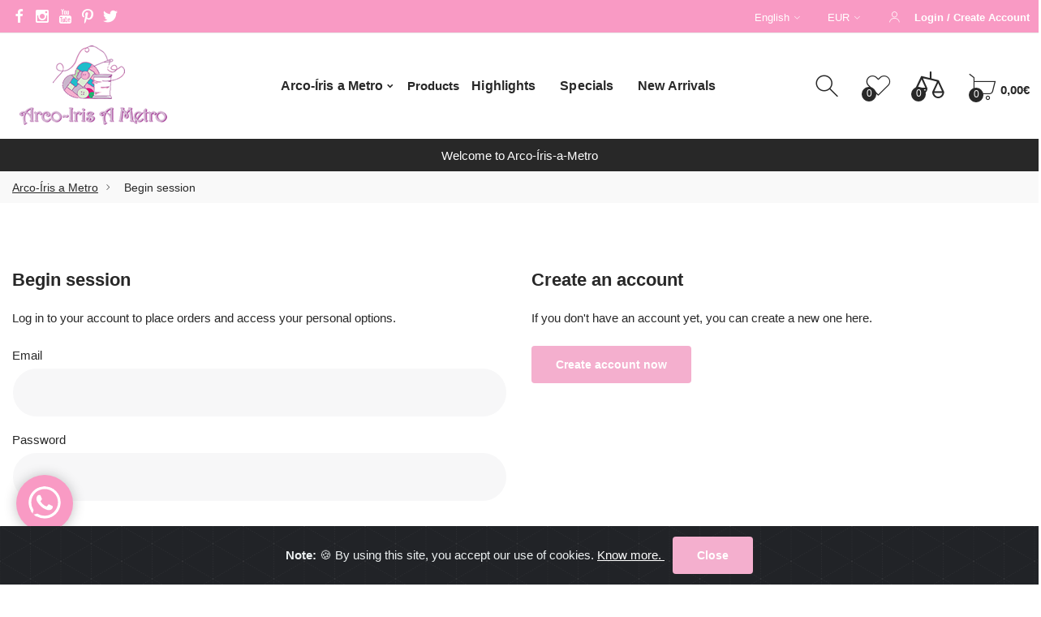

--- FILE ---
content_type: text/html; charset=UTF-8
request_url: https://www.arcoirisametro.com/en/comparar/?add=222100xl
body_size: 14362
content:
<!DOCTYPE html>
<html lang="en">

<head>
<meta charset="utf-8">
	<meta http-equiv="X-UA-Compatible" content="IE=edge">
	<meta name="viewport" content="width=device-width, initial-scale=1, minimum-scale=1, maximum-scale=5">
	<meta name="description" content="">
    <meta name="keywords" content="">
    <link rel="canonical" href="https://www.arcoirisametro.com/en/comparar/?add=222100xl" />
	<meta property="og:title" content="Arco-Íris a Metro">
	<meta property="og:type" content="website">
    <meta property="og:description" content="">
    <meta property="og:url" content="https://www.arcoirisametro.com/en/comparar/?add=222100xl">
    <meta property="og:locale" content="pt_PT" />
    <meta property="fb:app_id" content="APPID"/>

            <meta property="og:url" content="http://www.arcoirisametro.com">
        <meta property="og:image" content="http://www.arcoirisametro.com/assets/favicons/og_img.png">
    
	<meta name="author" content="Super Webdesign">
    <meta name="p:domain_verify" content="1bfa516b0c4d92432a0580f910b9b520" />
    <title>Arco-Íris a Metro</title>
    <link rel="apple-touch-icon" sizes="57x57" href="/assets/favicons/apple-icon-57x57.png">
    <link rel="apple-touch-icon" sizes="60x60" href="/assets/favicons/apple-icon-60x60.png">
    <link rel="apple-touch-icon" sizes="72x72" href="/assets/favicons/apple-icon-72x72.png">
    <link rel="apple-touch-icon" sizes="76x76" href="/assets/favicons/apple-icon-76x76.png">
    <link rel="apple-touch-icon" sizes="114x114" href="/assets/favicons/apple-icon-114x114.png">
    <link rel="apple-touch-icon" sizes="120x120" href="/assets/favicons/apple-icon-120x120.png">
    <link rel="apple-touch-icon" sizes="144x144" href="/assets/favicons/apple-icon-144x144.png">
    <link rel="apple-touch-icon" sizes="152x152" href="/assets/favicons/apple-icon-152x152.png">
    <link rel="apple-touch-icon" sizes="180x180" href="/assets/favicons/apple-icon-180x180.png">
    <link rel="icon" type="image/png" sizes="192x192" href="/assets/favicons/android-icon-192x192.png">
    <link rel="icon" type="image/png" sizes="32x32" href="/assets/favicons/favicon-32x32.png">
    <link rel="icon" type="image/png" sizes="96x96" href="/assets/favicons/favicon-96x96.png">
    <link rel="icon" type="image/png" sizes="16x16" href="/assets/favicons/favicon-16x16.png">

    <link href="/assets/css/vendor-bootstrap.min.css" rel="stylesheet">
    <link href="/assets/css/vendor.min.css" rel="stylesheet">
    <link href="/assets/css/style.css" rel="stylesheet">
    <link href="/assets/css/icomoon-icons.css" rel="stylesheet">
    <link href="/assets/css/cookiealert.css" rel="stylesheet">
    <link href="https://fonts.googleapis.com/css2?family=Noto+Serif+TC:wght@300;400;500;600;700&family=Roboto:ital,wght@0,300;0,400;0,500;0,700;1,300;1,400;1,500;1,700&display=swap" rel="stylesheet">
    
    <script src="/assets/js/sweet.js"></script>

    <script src="https://www.google.com/recaptcha/api.js" async defer></script>


    
<!--     <script src="https://www.google.com/recaptcha/api.js"></script> -->

<!-- Google Analytics 4 -->
    <script async src="https://www.googletagmanager.com/gtag/js?id=G-HCKMWEWBZB"></script>
    <script>
        window.dataLayer = window.dataLayer || [];
        function gtag(){dataLayer.push(arguments);}
        gtag('js', new Date());

        gtag('config', 'G-HCKMWEWBZB');
    </script>

    <script type="text/javascript">

        function isNumber(n) {
        
            return !isNaN(parseFloat(n)) && isFinite(n);

        }

        function add_prod()
        {
            var qtd = document.form_add_principal.qtd.value;
            //qtd = qtd.replace(",", ".");
            if(!isNumber(qtd))
            {
                window.alert("Por favor insira uma quantidade válida.");
                document.form_add_principal.qtd.value = "";
                document.form_add_principal.qtd.focus();
            }
                    else if(parseFloat(qtd) < 0.25)
                {
                    window.alert("A quantidade tem de ser de pelo menos 0,25.");
                    document.form_add_principal.qtd.value = 0.25;
                    document.form_add_principal.qtd.focus();
                }
                    else
            {
                document.form_add_principal.qtd.value = qtd;
                document.form_add_principal.submit();
            }
        }

        //]]>
    </script>

</head>

<body class="template-collection equal-height has-btn-not-upper has-rounded-elements has-prd-shadow has-smround-btns has-loader-bg has-sm-container win documentLoad has-hdr_sticky no-loader">
    <!-- Cookie -->
<div class="alert text-center cookiealert" role="alert">
    <b>Note: </b> &#x1F36A; By using this site, you accept our use of cookies. <a href="/en/termos/#cookies" 
    target="_blank" style="color: #fff"> Know more. </a>

    <button type="button" class="btn btn-primary btn-sm acceptcookies">
		  Close    </button>
</div>
<!-- End Cookie -->
    <header class="hdr-wrap">
        <div class="hdr-content hdr-content-sticky">
            <div class="container">
                <div class="row">
                    <div class="col-auto show-mobile">
                        <div class="menu-toggle"> <a href="#" class="mobilemenu-toggle"><i class="icon-menu"></i></a> </div>
                    </div>
                    <div class="col-auto hdr-logo">
                        <a href="http://www.arcoirisametro.com" class="logo">
                            <img srcset="/assets/images/logo.png" alt="Arco-Íris a Metro" class="mobile-logo" src="images/logo-footer.png">
                        </a>
                    </div>
                    <div class="hdr-nav hide-mobile nav-holder-s">
                    </div>
                    <div class="hdr-links-wrap col-auto ml-auto">
                        <div class="hdr-inline-link">
                            <div class="search_container_desktop">
                                <div class="dropdn dropdn_search dropdn_fullwidth">
                                    <a href="#" class="dropdn-link  js-dropdn-link only-icon">
                                        <i class="icon-search"></i>
                                        <span class="dropdn-link-txt">To search for</span>
                                    </a>
                                    <div class="dropdn-content">
                                        <div class="container">
                                            <form method="get" action="/en/Pesquisa/" class="search search-off-popular">
                                                <input name="search" type="text" class="search-input input-empty" placeholder="What product do you want to look for?">
                                                <button type="submit" class="search-button"><i class="icon-search"></i></button>
                                                <a href="#" class="search-close js-dropdn-close"><i class="icon-close-thin"></i></a>
                                            </form>
                                        </div>
                                    </div>
                                </div>
                            </div>

                            <div class="dropdn dropdn_wishlist">

                                <a href="/en/preferencias" class="dropdn-link only-icon wishlist-link ">
                                    <i class="icon-heart"></i><span class="dropdn-link-txt">Bookmarks</span><span class="wishlist-qty">0</span>
                                </a>
                                
                            </div>

                            <div class="dropdn dropdn_fullheight minicart">

                                <a href="#" class="dropdn-link js-dropdn-link minicart-link only-icon" data-panel="#dropdnMinicart">
                                    <i class="icon-cart"></i>
                                    <span class="minicart-qty" style="background-color: transparent;"> </span>
                                    <span class="minicart-total hide-mobile"> 0,00€                                    </span>
                                </a>

                            </div>

                        </div>
                    </div>
                </div>
            </div>
        </div>
        <div class="hdr">
            <div class="hdr-content">
                <div class="hdr-topline js-hdr-top" style="background-color: #f99ac4">
                    <div class="container">
                        <div class="row">
                            <div class="col hdr-topline-left">
                                <div class="hdr-line-separate">
                                    <ul class="social-list list-unstyled">
                                        <li>
                                            <a href="https://www.facebook.com/lojaarcoirisametro/?ref=hl#!/pages/Arco-Iris-a-Metro/116750521691431" target="_blank"><i class="icon-facebook text-white"></i></a>
                                        </li>
                                        <li>
                                            <a href="https://www.instagram.com/arcoirisametro/" target="_blank"><i class="icon-instagram text-white"></i></a>
                                        </li>
                                        <li>
                                            <a href="https://www.youtube.com/channel/UC-vTOzuuk1vIDh2lJ_LTlrQ" target="_blank"><i class="icon-youtube text-white"></i></a>
                                        </li>
                                        <li>
                                            <a href="https://www.pinterest.pt/arcoirisametro/" target="_blank"><i class="icon-pinterest text-white"></i></a>
                                        </li>
                                        <li>
                                            <a href="https://twitter.com/Arcoirisametro/" target="_blank"><i class="icon-twitter text-white"></i></a>
                                        </li>
                                    </ul>
                                </div>
                            </div>
                            <div class="col hdr-topline-right hide-mobile">
                                <div class="hdr-inline-link">
                                    <div class="dropdn_language">
                                        <div class="dropdn dropdn_language dropdn_language--noimg dropdn_caret">
                                            <a href="#" class="dropdn-link js-dropdn-link text-white">
                                                <span class="js-dropdn-select-current">English</span><i class="icon-angle-down text-white"></i></a>
                                            <div class="dropdn-content">
                                                <ul>
                                                    <form action="https://www.arcoirisametro.com/en/comparar/?add=222100xl" method="post">
                                                                                                                    <li>
                                                                <span>
                                                                    <button type="submit" name="update_lingua" value="pt" 
                                                                    style="border: none;background: transparent;">
                                                                        Português                                                                    </button>
                                                                </span>
                                                            </li>
                                                                                                                    <li>
                                                                <span>
                                                                    <button type="submit" name="update_lingua" value="en" 
                                                                    style="border: none;background: transparent;">
                                                                        English                                                                    </button>
                                                                </span>
                                                            </li>
                                                                                                            </form>
                                                </ul>
                                            </div>
                                        </div>
                                    </div>
                                    <div class="dropdn_currency">
                                        <div class="dropdn dropdn_caret">
                                            <a href="#" class="dropdn-link js-dropdn-link text-white">EUR<i class="icon-angle-down text-white"></i></a>
                                            <div class="dropdn-content">
                                                <ul>
                                                    <form action="https://www.arcoirisametro.com/en/comparar/?add=222100xl" method="post">
                                                                                                                    <li>
                                                                <span>
                                                                    <button type="submit" name="moeda" value="BRL" style="border: none;background: transparent;">
                                                                        BRL                                                                    </button>
                                                                </span>
                                                            </li>
                                                                                                                    <li>
                                                                <span>
                                                                    <button type="submit" name="moeda" value="EUR" style="border: none;background: transparent;">
                                                                        EUR                                                                    </button>
                                                                </span>
                                                            </li>
                                                                                                                    <li>
                                                                <span>
                                                                    <button type="submit" name="moeda" value="GBP" style="border: none;background: transparent;">
                                                                        GBP                                                                    </button>
                                                                </span>
                                                            </li>
                                                                                                                    <li>
                                                                <span>
                                                                    <button type="submit" name="moeda" value="USD" style="border: none;background: transparent;">
                                                                        USD                                                                    </button>
                                                                </span>
                                                            </li>
                                                                                                            </form>
                                                </ul>
                                            </div>
                                        </div>
                                    </div>
                                    <div class="dropdn dropdn_account dropdn_fullheight">
                                        <a href="#" class="dropdn-link js-dropdn-link text-white font-weight-bold" data-panel="#dropdnAccount">
                                            <i class="icon-user text-white"></i><span class="dropdn-link-txt text-white">
                                                                                                    Login / Create Account                                                                                            </span>
                                        </a>
                                    </div>
                                </div>
                            </div>
                        </div>
                    </div>
                </div>
                <div class="container">
                    <div class="row">
                        <div class="col-auto show-mobile">
                            <div class="menu-toggle"> <a href="#" class="mobilemenu-toggle"><i class="icon-menu"></i></a> </div>
                        </div>
                        <div class="col-auto hdr-logo">
                            <a href="/en" class="logo">
                                <img 
                                srcset="/assets/images/logo.png" 
                                alt="Arco-Íris a Metro" 
                                src="/assets/images/logo.png">
                            </a>
                        </div>

                        <div class="col hdr-nav hide-mobile nav-holder justify-content-center">
                            <ul class="mmenu mmenu-js">
                                <li class="mmenu-item--simple"> <a href="#">Arco-Íris a Metro</a>
                                    <div class="mmenu-submenu">
                                        <ul class="submenu-list">
                                             <li><a href="/en/chegamos">Internacional orders</a></li>
                                            <li><a href="/en/empresa">Company</a></li>
                                            <li><a href="/en/aulas">Classes</a></li>
                                            <li><a href="/en/passo-a-passo">Step by step</a></li>
                                            <li><a href="/en/eventos">Events</a></li>
                                            <li><a href="/en/calendario">Calendar</a></li>
                                            <li><a href="/en/contactos">Contacts</a></li>
                                        </ul>
                                    </div>
                                </li>
                                <li class="mmenu-item--simple">

                                    <div class="menu-toggle"> <a href="#menu" class="mobilemenu-toggle" style="font-weight: bold">  

                                        Products 

<!--                                     <a class="mobilemenu-toggle-screen mobilemenu-toggle" href="#menu">
                                        Products 
                                        
                                                                            </a> -->

                                    </a> </div>

								</li>

                                <li class="mmenu-item--simple" style="display: none">

                                    <a href="/en/loja-online/tecidos/?f=0;116;12&referral=lycrajersey2022" style="color: #f4afce;">
                                        Saldos - Lycra e Jersey
                                        <span class="menu-label text-uppercase">-30% OFF</span>
                                    </a>
                                    
                                </li>
                                
                                <li>
                                    <a href="/en/loja-online/?t=destaques">Highlights</a>
                                </li>
                                <li>
                                    <a href="/en/loja-online/?t=promocoes">Specials</a>
                                </li>
                                <li>
                                    <a href="/en/loja-online/?t=novidades">New Arrivals</a>
                                </li> 
                             
                            </ul>
                        </div>

                        <div class="col hdr-links-wrap col-auto ml-auto">
                            <div class="hdr-inline-link">
                                <div class="search_container_desktop">
                                    <div class="dropdn dropdn_search dropdn_fullwidth">
                                        <a href="#" class="dropdn-link  js-dropdn-link only-icon">
                                            <i class="icon-search"></i>
                                            <span class="dropdn-link-txt">To search for</span>
                                        </a>
                                        <div class="dropdn-content">
                                            <div class="container">
                                                <form method="get" action="/en/Pesquisa/">
                                                    <input name="search" type="text" class="search-input input-empty" placeholder="What product do you want to look for?">
                                                    <button type="submit" class="search-button"><i class="icon-search"></i></button>
                                                    <a href="#" class="search-close js-dropdn-close"><i class="icon-close-thin"></i></a>
                                                </form>
                                            </div>
                                        </div>
                                    </div>
                                </div>
                                <div class="dropdn dropdn_wishlist">
                                    <a href="/en/preferencias" class="dropdn-link only-icon wishlist-link ">
                                        <i class="icon-heart"></i><span class="dropdn-link-txt">Bookmarks</span><span class="wishlist-qty">0</span>
                                    </a>
                                </div>

                                                                    <div class="dropdn dropdn_wishlist hide-mobile">
                                        <a href="/en/comparar" class="dropdn-link only-icon wishlist-link ">
                                            <i class="icon-compare-1"></i>
                                            <span class="dropdn-link-txt">
                                                Comparar
                                            </span>
                                            <span class="wishlist-qty">0</span>
                                        </a>
                                    </div>
                                
                                <div class="hdr_container_mobile show-mobile">
                                    <div class="dropdn dropdn_account dropdn_fullheight">
                                        <a href="#" class="dropdn-link js-dropdn-link" data-panel="#dropdnAccount"><i class="icon-user"></i><span class="dropdn-link-txt">Account</span></a>
                                    </div>
                                </div>
                                <div class="dropdn dropdn_fullheight minicart">
                                    <a href="#" class="dropdn-link js-dropdn-link minicart-link" data-panel="#dropdnMinicart">
                                        <i class="icon-cart"></i>
                                        <span class="minicart-qty" style="background-color: transparent;"> </span>
                                        <span class="minicart-total hide-mobile"> 0,00€</span>
                                        <span class="minicart-qty">0</span>
                                        <span class="minicart-total hide-mobile d-none">0</span>
                                    </a>
                                </div>
                            </div>
                        </div>
                    </div>
                </div>
            </div>
        </div>
        <div class="hdr-promoline hdr-topline hdr-topline--dark">
            <div class="container">
                <div class="row">
                    <div class="col text-center">
                        <div class="custom-text js-custom-text-carousel" data-slick='{"speed": 1000, "autoplaySpeed": 3000}'>
                            
                                                            
                                <div class="custom-text-item">
                                    Welcome to Arco-Íris-a-Metro                                </div>
                                                    </div>
                    </div>
                </div>
            </div>
        </div>
        </div>
    </header>

    <div class="header-side-panel">
        <div class="mobilemenu js-push-mbmenu">
            <div class="mobilemenu-content">
                <div class="mobilemenu-close mobilemenu-toggle"><i class="icon-close-thin"></i> Close</div>
                <div class="mobilemenu-scroll">
                    <div class="mobilemenu-search"></div>
                    <div class="nav-wrapper show-menu">
                        <div class="nav-toggle">
                            <span class="nav-back"><i class="icon-angle-left"></i></span>
                            <span class="nav-title"></span>
                        </div>
                        <ul class="nav nav-level-1">
                            <li>
                                <a href="#">
                                    Arco-Íris a Metro                                    <span class="arrow"><i class="icon-angle-right"></i></span>
                                </a>
                                <ul class="nav-level-2">
                                    <li><a href="/en/empresa" class="custom-color">Company</a></li>
                                    <li><a href="/en/aulas" class="custom-color">Classes</a></li>
                                    <li><a href="/en/passo-a-passo" class="custom-color">Step by step</a></li>
                                    <!-- <li><a href="/en/eventos" class="custom-color">Events</a></li> -->
                                    <li><a href="/en/calendario" class="custom-color">Calendar</a></li>
                                    <li><a href="/en/contactos" class="custom-color">Contacts</a></li>
                                </ul>
                            </li>
                            <li>
                                <a href="#">
                                    Products<span class="arrow"><i class="icon-angle-right"></i></span>
                                </a>

                                <ul class='nav-level-2'><li><a href=/en/online-store/baby/?f=0;111>Baby  </a></li><li><a href=/en/online-store/biological-organic/?f=0;128>Biological / Organic  </a></li><li><a href='#'>Embroidery  <span class='arrow'> <i class='icon-angle-right'></i> </span></a><ul class='nav-level-237'<li><a href=/en/online-store/embroidery/embroidery-quilting-hoops/?f=0;123;1>EMBROIDERY - QUILTING HOOPS  </a></li><li><a href=/en/online-store/embroidery/hot-iron-transfer/?f=0;123;3>Hot Iron Transfer  </a></li><li><a href='#'>Cross-Stitch  <span class='arrow'> <i class='icon-angle-right'></i> </span></a><ul class='nav-level-239'<li><a href=/en/online-store/embroidery/cross-stitch/other/?f=0;123;2;89>Other  </a></li><li><a href=/en/online-store/embroidery/cross-stitch/cross-stitch-kits/?f=0;123;2;39>Cross Stitch Kits  </a></li><li><a href=/en/online-store/embroidery/cross-stitch/fabrics/?f=0;123;2;37>Fabrics  </a></li></ul></li><li><a href=/en/online-store/embroidery/screens/?f=0;123;4>Screens  </a></li></ul></li><li><a href=/en/online-store/gift-certificate/?f=0;114>Gift Certificate  </a></li><li><a href=/en/online-store/soccer-clubs/?f=0;129>Soccer Clubs  </a></li><li><a href=/en/online-store/cutting-tools/?f=0;22>Cutting Tools  </a></li><li><a href='#'>Sewing  <span class='arrow'> <i class='icon-angle-right'></i> </span></a><ul class='nav-level-248'<li><a href=/en/online-store/sewing/accessories/?f=0;122;11>Accessories  </a></li><li><a href=/en/online-store/sewing/needles-pins/?f=0;122;2>Needles & Pins  </a></li><li><a href=/en/online-store/sewing/buttons/?f=0;122;4>Buttons  </a></li><li><a href=/en/online-store/sewing/thimbles/?f=0;122;7>Thimbles  </a></li><li><a href=/en/online-store/sewing/elastics/?f=0;122;12>Elastics  </a></li><li><a href=/en/online-store/sewing/emblems/?f=0;122;13>Emblems  </a></li><li><a href=/en/online-store/sewing/zips-closures/?f=0;122;8>Zips / Closures  </a></li><li><a href=/en/online-store/sewing/felt/?f=0;122;10>Felt  </a></li><li><a href='#'>Ribbons, Lace n pompons  <span class='arrow'> <i class='icon-angle-right'></i> </span></a><ul class='nav-level-256'<li><a href=/en/online-store/sewing/ribbons-lace-n-pompons/ric-rac/?f=0;122;6;104>Ric Rac  </a></li><li><a href=/en/online-store/sewing/ribbons-lace-n-pompons/ribbons/?f=0;122;6;102>RIBBONS  </a></li><li><a href=/en/online-store/sewing/ribbons-lace-n-pompons/pompons/?f=0;122;6;101>pompons  </a></li><li><a href=/en/online-store/sewing/ribbons-lace-n-pompons/lace/?f=0;122;6;103>Lace  </a></li></ul></li><li><a href=/en/online-store/sewing/thread/?f=0;122;3>Thread  </a></li><li><a href=/en/online-store/sewing/manequin/?f=0;122;1>Manequin  </a></li><li><a href=/en/online-store/sewing/marking-measuring/?f=0;122;5>Marking & Measuring  </a></li><li><a href=/en/online-store/sewing/templates/?f=0;122;9>Templates  </a></li></ul></li><li><a href='#'>Decoração  <span class='arrow'> <i class='icon-angle-right'></i> </span></a><ul class='nav-level-266'<li><a href=/en/online-store/decoracao/fitas-de-franzir/?f=0;131;2>FITAS DE FRANZIR  </a></li><li><a href=/en/online-store/decoracao/ganchos/?f=0;131;3>GANCHOS  </a></li><li><a href=/en/online-store/decoracao/tecidos/?f=0;131;1>TECIDOS  </a></li></ul></li><li><a href=/en/online-store/interfacing/?f=0;45>Interfacing  </a></li><li><a href=/en/online-store/metal-closures-accessories/?f=0;120>Metal closures - accessories  </a></li><li><a href=/en/online-store/kits/?f=0;134>KITS  </a></li><li><a href='#'>Wools and Cottons  <span class='arrow'> <i class='icon-angle-right'></i> </span></a><ul class='nav-level-273'<li><a href=/en/online-store/wools-and-cottons/circulo/?f=0;112;50>Circulo  </a></li><li><a href=/en/online-store/wools-and-cottons/matty-yarns/?f=0;112;51>Matty Yarns  </a></li><li><a href=/en/online-store/wools-and-cottons/urth-yarns-gusto-wool/?f=0;112;52>Urth yarns & Gusto Wool <span class="menu-label text-uppercase">New</span> </a></li><li><a href=/en/online-store/wools-and-cottons/acessories/?f=0;112;47>Acessories  </a></li><li><a href=/en/online-store/wools-and-cottons/needles/?f=0;112;46>Needles  </a></li><li><a href=/en/online-store/wools-and-cottons/adriafil/?f=0;112;31>ADRIAFIL   </a></li><li><a href=/en/online-store/wools-and-cottons/anchor/?f=0;112;44>ANCHOR  </a></li><li><a href=/en/online-store/wools-and-cottons/bc-garn/?f=0;112;37>BC GARN  </a></li><li><a href=/en/online-store/wools-and-cottons/bergere/?f=0;112;38>BERGERE  </a></li><li><a href=/en/online-store/wools-and-cottons/bmg-affinitas/?f=0;112;48>BMG Affinitas  </a></li><li><a href=/en/online-store/wools-and-cottons/borgo-de-pazzi/?f=0;112;42>BORGO DE PAZZI  </a></li><li><a href=/en/online-store/wools-and-cottons/debbie-bliss/?f=0;112;20>Debbie Bliss  </a></li><li><a href=/en/online-store/wools-and-cottons/dmc/?f=0;112;12>DMC  </a></li><li><a href=/en/online-store/wools-and-cottons/erika-knight/?f=0;112;33>ERIKA KNIGHT  </a></li><li><a href=/en/online-store/wools-and-cottons/king-colo/?f=0;112;41>KING COLO  </a></li><li><a href=/en/online-store/wools-and-cottons/kremke/?f=0;112;40>KREMKE  </a></li><li><a href=/en/online-store/wools-and-cottons/laines-du-nord/?f=0;112;36>LAINES DU NORD  </a></li><li><a href=/en/online-store/wools-and-cottons/lana-gatto/?f=0;112;16>LANA GATTO  </a></li><li><a href=/en/online-store/wools-and-cottons/lana-grossa/?f=0;112;25>LANA GROSSA  </a></li><li><a href=/en/online-store/wools-and-cottons/katia-yarns/?f=0;112;30>KATIA YARNS  </a></li><li><a href=/en/online-store/wools-and-cottons/linhas-estrela/?f=0;112;49>LINHAS ESTRELA  </a></li><li><a href=/en/online-store/wools-and-cottons/louisa-harding/?f=0;112;8>LOUISA HARDING  </a></li><li><a href=/en/online-store/wools-and-cottons/manos-del-uruguai/?f=0;112;34>MANOS DEL URUGUAI  </a></li><li><a href=/en/online-store/wools-and-cottons/miltons-bmg/?f=0;112;2>MILTONS BMG  </a></li><li><a href=/en/online-store/wools-and-cottons/mirasol-peru/?f=0;112;39>MIRASOL - PERU  </a></li><li><a href=/en/online-store/wools-and-cottons/mondial/?f=0;112;4>MONDIAL  </a></li><li><a href=/en/online-store/wools-and-cottons/noro/?f=0;112;5>NORO  </a></li><li><a href=/en/online-store/wools-and-cottons/opal/?f=0;112;17>OPAL  </a></li><li><a href=/en/online-store/wools-and-cottons/phildar/?f=0;112;23>Phildar  </a></li><li><a href=/en/online-store/wools-and-cottons/plassard/?f=0;112;11>PLASSARD  </a></li><li><a href=/en/online-store/wools-and-cottons/pro-lana/?f=0;112;22>PRO LANA  </a></li><li><a href=/en/online-store/wools-and-cottons/red-heart/?f=0;112;43>RED HEART  </a></li><li><a href=/en/online-store/wools-and-cottons/regia/?f=0;112;45>REGIA  </a></li><li><a href=/en/online-store/wools-and-cottons/rosaries-4/?f=0;112;1>ROSARIES 4  </a></li><li><a href=/en/online-store/wools-and-cottons/rowan/?f=0;112;29>ROWAN  </a></li><li><a href=/en/online-store/wools-and-cottons/rubi-since-1905/?f=0;112;19>RUBI since 1905  </a></li><li><a href=/en/online-store/wools-and-cottons/schachenmayer-coats/?f=0;112;3>SCHACHENMAYER - COATS  </a></li><li><a href=/en/online-store/wools-and-cottons/sesia/?f=0;112;15>SESIA   </a></li><li><a href=/en/online-store/wools-and-cottons/valeria-di-roma/?f=0;112;10>VALERIA DI ROMA  </a></li><li><a href=/en/online-store/wools-and-cottons/wys-west-yrokshire-spinners/?f=0;112;35>WYS  WEST YROKSHIRE SPINNERS  </a></li><li><a href=/en/online-store/wools-and-cottons/other-brands/?f=0;112;32>OTHER BRANDS  </a></li></ul></li><li><a href='#'>Books / Magazines  <span class='arrow'> <i class='icon-angle-right'></i> </span></a><ul class='nav-level-315'<li><a href=/en/online-store/books-magazines/art-to-heart/?f=0;23;62>ART TO HEART  </a></li><li><a href=/en/online-store/books-magazines/books/?f=0;23;34>BOOKS  </a></li><li><a href=/en/online-store/books-magazines/patterns/?f=0;23;40>Patterns  </a></li><li><a href=/en/online-store/books-magazines/magazines/?f=0;23;106>Magazines  </a></li></ul></li><li><a href='#'>Sewing Machine  <span class='arrow'> <i class='icon-angle-right'></i> </span></a><ul class='nav-level-320'<li><a href=/en/online-store/sewing-machine/alfa/?f=0;2;98>ALFA  </a></li><li><a href=/en/online-store/sewing-machine/elna/?f=0;2;18>ELNA  </a></li><li><a href=/en/online-store/sewing-machine/juki/?f=0;2;96>Juki  </a></li><li><a href=/en/online-store/sewing-machine/other-accessories/?f=0;2;44>Other accessories  </a></li></ul></li><li><a href=/en/online-store/muud/?f=0;133>Muud  </a></li><li><a href='#'>Other Products  <span class='arrow'> <i class='icon-angle-right'></i> </span></a><ul class='nav-level-326'<li><a href=/en/online-store/other-products/rubber-stamps/?f=0;125;1>RUBBER STAMPS  </a></li><li><a href=/en/online-store/other-products/cartonagem/?f=0;125;2>Cartonagem  </a></li><li><a href=/en/online-store/other-products/styrofoam/?f=0;125;3>STYROFOAM  </a></li></ul></li><li><a href=/en/online-store/decor-trimmings/?f=0;127>Decor Trimmings  </a></li><li><a href='#'>Patchwork  <span class='arrow'> <i class='icon-angle-right'></i> </span></a><ul class='nav-level-331'<li><a href=/en/online-store/patchwork/mats/?f=0;124;2>Mats  </a></li><li><a href=/en/online-store/patchwork/bom-block-of-the-month/?f=0;124;4>BOM (block of the Month  </a></li><li><a href=/en/online-store/patchwork/wire-hanglers/?f=0;124;5>Wire Hanglers  </a></li><li><a href='#'>KITS  <span class='arrow'> <i class='icon-angle-right'></i> </span></a><ul class='nav-level-334'<li><a href=/en/online-store/patchwork/kits/embroidery/?f=0;124;1;57>Embroidery  </a></li><li><a href=/en/online-store/patchwork/kits/other/?f=0;124;1;105>OTHER  </a></li><li><a href=/en/online-store/patchwork/kits/patchwork/?f=0;124;1;25>PATCHWORK  </a></li><li><a href=/en/online-store/patchwork/kits/tilda/?f=0;124;1;56>TILDA  </a></li></ul></li><li><a href=/en/online-store/patchwork/quilts/?f=0;124;6>Quilts  </a></li><li><a href=/en/online-store/patchwork/rulers/?f=0;124;3>Rulers  </a></li></ul></li><li><a href='#'>Fabrics  <span class='arrow'> <i class='icon-angle-right'></i> </span></a><ul class='nav-level-342'<li><a href=/en/online-store/fabrics/fabrics-cotton/?f=0;116;11>Fabrics - Cotton  </a></li><li><a href=/en/online-store/fabrics/la-fazenda/?f=0;116;14>Lã / Fazenda  </a></li><li><a href=/en/online-store/fabrics/spandex-jersey/?f=0;116;12>SPANDEX / jersey  </a></li><li><a href=/en/online-store/fabrics/viscose/?f=0;116;13>Viscose  </a></li><li><a href=/en/online-store/fabrics/cotton-flannels/?f=0;116;10>Cotton - Flannels  </a></li><li><a href=/en/online-store/fabrics/linen/?f=0;116;7>LINEN  </a></li><li><a href=/en/online-store/fabrics/oilcloth/?f=0;116;9>Oilcloth  </a></li><li><a href=/en/online-store/fabrics/fabrics-other/?f=0;116;8>Fabrics - OTHER  </a></li></ul></li></ul>
                                
                            </li>
                            <li>
                                <a href="#">
                                                                            Account                                                                        <span class="arrow"><i class="icon-angle-right"></i></span>
                                </a>
                                <ul class="nav-level-2">
                                                                            <li><a href="/en/entrar" class="custom-color">My Orders</a></li>
                                        <li><a href="/en/entrar" class="custom-color">Begin session</a></li>
                                        <li><a href="/en/registro" class="custom-color">Register Account</a></li>
                                        <li><a href="/en/comparar" class="custom-color">My Comparison List</a></li>
                                                                    </ul>
                            </li>

                            <li style="display: none">
                                <a href="/en/loja-online/tecidos/?f=0;116;12&referral=lycrajersey2022" style="color: #f4afce;">
                                    Saldos - Lycra e Jersey
                                    <span class="menu-label text-uppercase">-30% OFF</span>
                                </a>
                            </li>

                            <li><a href="/en/loja-online/?t=destaques">Highlights</a></li>
                            <li><a href="/en/loja-online/?t=promocoes">Specials</a></li>
                            <li><a href="/en/loja-online/?t=novidades">New Arrivals</a></li>
                            <li><a href="/en/chegamos">Internacional orders</a></li> 

                        </ul>
                    </div>
                    <div class="mobilemenu-bottom">
                        <div class="mobilemenu-currency">
                            <div class="dropdn_currency">
                                <div class="dropdn dropdn_caret">
                                    <a href="#" class="dropdn-link js-dropdn-link">EUR<i class="icon-angle-down"></i></a>
                                    <div class="dropdn-content">
                                        <ul>
                                            <form action="https://www.arcoirisametro.com/en/comparar/?add=222100xl" method="post">
                                                                                                    <li>
                                                        <span>
                                                            <button type="submit" name="moeda" value="BRL" style="border: none;background: transparent;">
                                                                BRL                                                            </button>
                                                        </span>
                                                    </li>
                                                                                                    <li>
                                                        <span>
                                                            <button type="submit" name="moeda" value="EUR" style="border: none;background: transparent;">
                                                                EUR                                                            </button>
                                                        </span>
                                                    </li>
                                                                                                    <li>
                                                        <span>
                                                            <button type="submit" name="moeda" value="GBP" style="border: none;background: transparent;">
                                                                GBP                                                            </button>
                                                        </span>
                                                    </li>
                                                                                                    <li>
                                                        <span>
                                                            <button type="submit" name="moeda" value="USD" style="border: none;background: transparent;">
                                                                USD                                                            </button>
                                                        </span>
                                                    </li>
                                                                                            </form>
                                        </ul>
                                    </div>
                                </div>
                            </div>
                        </div>
                        <div class="mobilemenu-language">
                            <div class="dropdn_language">
                                <div class="dropdn dropdn_language dropdn_language--noimg dropdn_caret">
                                    <a href="#" class="dropdn-link js-dropdn-link"><span class="js-dropdn-select-current">English</span><i class="icon-angle-down"></i></a>
                                    <div class="dropdn-content">
                                        <ul>
                                            <form action="https://www.arcoirisametro.com/en/comparar/?add=222100xl" method="post">
                                                                                                    <li>
                                                        <button type="submit" name="update_lingua" value="pt" style="border: none;background: transparent;">
                                                            Português                                                        </button>
                                                    </li>
                                                                                                    <li>
                                                        <button type="submit" name="update_lingua" value="en" style="border: none;background: transparent;">
                                                            English                                                        </button>
                                                    </li>
                                                                                            </form>
                                        </ul>
                                    </div>
                                </div>
                            </div>
                        </div>
                    </div>
                </div>
            </div>
        </div>
        <div class="dropdn-content account-drop" id="dropdnAccount">
            <div class="dropdn-content-block">
                <div class="dropdn-close">
                    <span class="js-dropdn-close"> 
                        <i class="icon-close-thin"></i> 
                        Close                    </span>
                </div>
                <ul>
                    <li>
                        <a href="/en/cart1">
                            <i class="icon-card"></i>
                            <span>Cart</span>
                        </a>
                    </li>
                                            <li>
                            <a href="/en/registro">
                                <i class="icon-user2"></i>
                                <span>Create an account</span>
                            </a>
                        </li>
                                    </ul>
                                    <div class="dropdn-form-wrapper">
                        <h5>Begin session</h5>
                        <form method="post" action="/login.php">
                            <div class="form-group">
                                <input type="text" class="form-control form-control--sm" name="email" placeholder="Insira o seu email" required>
                            </div>
                            <div class="form-group">
                                <input type="password" class="form-control form-control--sm" name="password" placeholder="Insira a sua senha" required>
                                <b><br><a href="/en/client_lostpw/">Forgot your password?</a></b>
                            </div>
                            <button type="submit" class="btn">Begin session</button>
                            <input type="hidden" name="redirect" value="https://www.arcoirisametro.com/en/comparar/?add=222100xl">
                        </form>
                        <br>

                                                <br>
                                            </div>
                            </div>
            <div class="drop-overlay js-dropdn-close"></div>
        </div>
        <div class="dropdn-content minicart-drop" id="dropdnMinicart">
            <div class="dropdn-content-block">
                <div class="dropdn-close">
                    <span class="js-dropdn-close"> <i class="icon-close-thin"></i> Close</span>
                </div>
                <div class="minicart-drop-content js-dropdn-content-scroll">

                                            <p><strong>Your shopping cart is empty.</strong></p>
                    

                    <div class="minicart-empty js-minicart-empty d-none">
                        <div class="minicart-empty-text">Your shopping cart is empty.</div>
                        <div class="minicart-empty-icon">
                            <i class="icon-shopping-bag"></i>
                            <svg version="1.1" xmlns="http://www.w3.org/2000/svg" x="0px" y="0px" viewBox="0 0 306 262" style="enable-background:new 0 0 306 262;" xml:space="preserve">
                                <path class="st0" d="M78.1,59.5c0,0-37.3,22-26.7,85s59.7,237,142.7,283s193,56,313-84s21-206-69-240s-249.4-67-309-60C94.6,47.6,78.1,59.5,78.1,59.5z" />
                            </svg>
                        </div>
                    </div>

                                        <!--
                        <div class="minicart-drop-countdown mt-3">
                            <div class="countdown-box-full">
                                <div class="row no-gutters align-items-center">
                                    <div class="col-auto"><i class="icon-gift icon--giftAnimate"></i></div>
                                    <div class="col">
                                        <div class="countdown-txt">
                                                                                        Code: <strong>REG1BUY</strong><br />
And get 10% off your first purchase. <br>
*Not stackable or valid on machines                                        </div>
                                    </div>
                                </div>
                            </div>
                        </div>
                    -->
                                    </div>
                <div class="minicart-drop-fixed js-hide-empty">
                    <div class="loader-horizontal-sm js-loader-horizontal-sm" data-loader-horizontal=""><span></span></div>
                    <div class="minicart-drop-total js-minicart-drop-total row no-gutters align-items-center">
                        <div class="minicart-drop-total-txt col-auto heading-font">Subtotal</div>
                        <div class="minicart-drop-total-price col" data-header-cart-total="">
                            0,00€                        </div>
                    </div>
                                                                <div class="minicart-drop-total js-minicart-drop-total row no-gutters align-items-center">
                            <div class="minicart-drop-total-txt col-auto heading-font">Total</div>
                            <div class="minicart-drop-total-price col" data-header-cart-total="">
                                0,00€                            </div>
                        </div>
                                        <div class="minicart-drop-actions">
                        <a href="/en/cart1" class="btn btn--md btn--grey"><i class="icon-basket"></i><span>Cart</span></a>
                                                    <a href="/en/entrar" class="btn btn--md"><i class="icon-checkout"></i><span>Finish</span></a>
                                            </div>
                </div>
            </div>
            <div class="drop-overlay js-dropdn-close"></div>
        </div>
    </div>

    <!-- <div class="page-content" style="background: url('/assets/images/pattern-arco-iris.jpg') !important; background-size: contain !important;"> -->
        <div class="page-content">
        
    
    <div class="holder breadcrumbs-wrap mt-0 " style="background-color: #f9f9f9">
    <div class="container text-left">
        <ul class="breadcrumbs" data-breadcrumbs="">
            <li><a href="http://www.arcoirisametro.com">Arco-Íris a Metro</a></li>
            <li><span>Begin session</span></li>
        </ul>
    </div>
</div>

<div class="holder">
    <div class="container">
        <div class="row">
            <div class="col-md-9">
                <h2 class="mt-4">Begin session</h2>
                Log in to your account to place orders and access your personal options.<br><br>
                <form method="post" action="/login.php">
                    <div class="form-group">
                        <label>Email</label>
                        <input class="form-control" name="email" type="email" required>
                    </div>
                    <div class="form-group">
                        <label>Password</label>
                        <input class="form-control" name="password" type="password" required>
                        <br>
                        <b><br><a href="/en/client_lostpw/">Forgot your password?</a><br></b>
                    </div>
                    <button class="btn btn-primary">Begin session</button>

                    <input type="hidden" name="redirect" value="">
                </form>
                                <br>
                            </div>
            <div class="col-md-9">
                <h2 class="mt-4">Create an account</h2>
                If you don't have an account yet, you can create a new one here.<br><br>
                <a class="btn btn-primary" href="/en/registro/">Create account now</a>
            </div>
        </div>
    </div>
</div>
<br><br>    </div>
    
    <div class="holder holder-subscribe-full lazyload">
        <div class="circle_decor_wrap">
            <svg version="1.1" xmlns="http://www.w3.org/2000/svg" x="0px" y="0px"viewBox="0 0 150 150" style="enable-background:new 0 0 150 150; " xml:space="preserve" class="circle_decor circle_decor--tl"><defs><filter x="0" y="0" width="100%" height="100%" id="dropshadow_1_003" filterUnits="userSpaceOnUse"><feGaussianBlur in="SourceAlpha" stdDeviation="2"/><feOffset dx="-3" dy="0" result="offsetblur"/><feMerge><feMergeNode/><feMergeNode in="SourceGraphic"/><feMergeNode in="SourceGraphic"/></feMerge></filter><filter x="0" y="0" width="100%" height="100%" id="dropshadow_2_003" filterUnits="userSpaceOnUse"><feGaussianBlur in="SourceAlpha" stdDeviation="2"/><feOffset dx="3" dy="0" result="offsetblur"/><feMerge><feMergeNode/><feMergeNode in="SourceGraphic"/><feMergeNode in="SourceGraphic"/></feMerge></filter><clipPath id="circle_decor_mask_003"><circle r="73.5" cx="75" cy="75"/></clipPath></defs><path fill="#55C1AE" d="M74.933,148.5c-9.9,0-19.533-1.95-28.583-5.783c-8.75-3.699-16.6-9-23.333-15.734c-6.75-6.731-12.034-14.582-15.733-23.332C3.45,94.6,1.5,84.967,1.5,75.066c0-9.9,1.95-19.533,5.783-28.583c3.7-8.75,9-16.6,15.733-23.333S37.6,11.116,46.35,7.417c9.05-3.833,18.684-5.783,28.583-5.783c9.901,0,19.534,1.95,28.584,5.783c8.75,3.7,16.6,9,23.332,15.733c6.733,6.733,12.032,14.583,15.733,23.333c3.832,9.067,5.783,18.684,5.783,28.583c0,9.9-1.951,19.534-5.783,28.584c-3.701,8.75-9,16.6-15.733,23.332c-6.732,6.733-14.582,12.033-23.332,15.733C94.467,146.55,84.834,148.5,74.933,148.5z M75,13.783C41.25,13.783,13.783,41.25,13.783,75S41.25,136.217,75,136.217S136.217,108.75,136.217,75S108.75,13.783,75,13.783z"/><circle r="5.8" cx="75" cy="7.8" fill-opacity="0.25" style="filter:url(#dropshadow_1_003)" clip-path="url(#circle_decor_mask_003)"/><circle r="5.8" cx="74" cy="142.5" fill-opacity="0.25" style="filter:url(#dropshadow_2_003)" clip-path="url(#circle_decor_mask_003)"/><path fill="#55C1AE" d="M81.101,7.712c0,3.346-2.761,6.059-6.164,6.059l0,0c-3.404,0-6.164-2.713-6.164-6.059l0,0c0-3.345,2.76-6.058,6.164-6.058l0,0C78.34,1.654,81.101,4.367,81.101,7.712L81.101,7.712z"/><path fill="#55C1AE" d="M81.177,142.363c0,3.346-2.761,6.06-6.164,6.06l0,0c-3.404,0-6.164-2.714-6.164-6.06l0,0c0-3.345,2.76-6.058,6.164-6.058l0,0C78.416,136.306,81.177,139.019,81.177,142.363L81.177,142.363z"/></svg>
            <svg version="1.1" xmlns="http://www.w3.org/2000/svg" x="0px" y="0px"viewBox="0 0 150 150" style="enable-background:new 0 0 150 150; " xml:space="preserve" class="circle_decor circle_decor--br"><defs><filter x="0" y="0" width="100%" height="100%" id="dropshadow_1_004" filterUnits="userSpaceOnUse"><feGaussianBlur in="SourceAlpha" stdDeviation="2"/><feOffset dx="-3" dy="0" result="offsetblur"/><feMerge><feMergeNode/><feMergeNode in="SourceGraphic"/><feMergeNode in="SourceGraphic"/></feMerge></filter><filter x="0" y="0" width="100%" height="100%" id="dropshadow_2_004" filterUnits="userSpaceOnUse"><feGaussianBlur in="SourceAlpha" stdDeviation="2"/><feOffset dx="3" dy="0" result="offsetblur"/><feMerge><feMergeNode/><feMergeNode in="SourceGraphic"/><feMergeNode in="SourceGraphic"/></feMerge></filter><clipPath id="circle_decor_mask_004"><circle r="73.5" cx="75" cy="75"/></clipPath></defs><path fill="#55C1AE" d="M74.933,148.5c-9.9,0-19.533-1.95-28.583-5.783c-8.75-3.699-16.6-9-23.333-15.734c-6.75-6.731-12.034-14.582-15.733-23.332C3.45,94.6,1.5,84.967,1.5,75.066c0-9.9,1.95-19.533,5.783-28.583c3.7-8.75,9-16.6,15.733-23.333S37.6,11.116,46.35,7.417c9.05-3.833,18.684-5.783,28.583-5.783c9.901,0,19.534,1.95,28.584,5.783c8.75,3.7,16.6,9,23.332,15.733c6.733,6.733,12.032,14.583,15.733,23.333c3.832,9.067,5.783,18.684,5.783,28.583c0,9.9-1.951,19.534-5.783,28.584c-3.701,8.75-9,16.6-15.733,23.332c-6.732,6.733-14.582,12.033-23.332,15.733C94.467,146.55,84.834,148.5,74.933,148.5z M75,13.783C41.25,13.783,13.783,41.25,13.783,75S41.25,136.217,75,136.217S136.217,108.75,136.217,75S108.75,13.783,75,13.783z"/><circle r="5.8" cx="75" cy="7.8" fill-opacity="0.25" style="filter:url(#dropshadow_1_004)" clip-path="url(#circle_decor_mask_004)"/><circle r="5.8" cx="74" cy="142.5" fill-opacity="0.25" style="filter:url(#dropshadow_2_004)" clip-path="url(#circle_decor_mask_004)"/><path fill="#55C1AE" d="M81.101,7.712c0,3.346-2.761,6.059-6.164,6.059l0,0c-3.404,0-6.164-2.713-6.164-6.059l0,0c0-3.345,2.76-6.058,6.164-6.058l0,0C78.34,1.654,81.101,4.367,81.101,7.712L81.101,7.712z"/><path fill="#55C1AE" d="M81.177,142.363c0,3.346-2.761,6.06-6.164,6.06l0,0c-3.404,0-6.164-2.714-6.164-6.06l0,0c0-3.345,2.76-6.058,6.164-6.058l0,0C78.416,136.306,81.177,139.019,81.177,142.363L81.177,142.363z"/></svg>
        </div>
        <div class="container">
            <div class="row">
                <div class="col-auto">
                    <div class="subscribe-form-title-lg">Newsletter</div>
                    <div class="subscribe-form-title-sm">Subscribe to our mailing list to receive exclusive offers.</div>
                </div>
                <div class="col">
                    <div class="subscribe-form">
                        <form name="newsletter_form" method="get" action="https://www.arcoirisametro.com/brevo.php">
                            <input type="hidden" name="lang" value="en" />
                            <input type="hidden" name="redirect" value="http://www.arcoirisametro.com/?success=nl" />
                            <input type="hidden" name="ref" value="arcoirisametro-new" />
                            
                            <div class="form-inline">
                                <div class="form-control-wrap">
                                    <input type="email" name="email" class="form-control" placeholder="Enter your email" required>
                                    <svg preserveAspectRatio="none"><rect x="2" y="2" rx="6" height="100%" width="100%"></rect></svg>
                                    <span class="bottom"></span>
                                </div>
                                
                                <button type="submit" class="btn btn--lg">Subscribe</button>
                            </div>
                        </form>
                    </div>
                </div>
            </div>
        </div>
    </div>

	<footer style="margin-top: 0px !important" class="page-footer footer-style-1 mt-0">
		<div class="footer-top">
			<div class="container">
				<div class="row mt-0">
					<div class="col-lg-6 col-xl-4 last-mobile">
						<div class="footer-block collapsed-mobile">
							<div class="title">
								<h4>Contacts</h4>
								<span class="toggle-arrow"><span></span><span></span></span>
							</div>
							<div class="collapsed-content">
                                <ul>
                                    <li><a href="tel:(+351)212596135">(+351) 212 596 135 </a> <br><small>Chamada para a rede fixa nacional</small></li>
                                    <li><a href="mailto:gerencia@arcoirisametro.com">gerencia@arcoirisametro.com</a></li>
                                    <li>Alameda Guerra Junqueiro No. 34A<br />
2810-072 Laranjeiro, Laranjeiro <br>
                                    2810-072 Portugal </li>
                                </ul>
							</div>
						</div>
					</div>

					<div class="col-lg-6 col-xl-4">
						<div class="footer-block collapsed-mobile">
							<div class="title">
								<h4>Information</h4>
								<span class="toggle-arrow"><span></span><span></span></span>
							</div>
							<div class="collapsed-content">
								<ul>
									<li><a href="/en/empresa">Company</a></li>
									<li><a href="/en/contactos">Contacts</a></li>
									<li><a href="/en/termos">Terms and conditions</a></li>
									<li><a href="/en/termos">Privacy Policy</a></li>
                                    <li><a href="/en/faq">Common questions</a></li>
                                    <li><a href="/en/chegamos">Internacional orders</a></li>
								</ul>
							</div>
						</div>
					</div>

					<div class="col-lg-6 col-xl-4">
                        <div class="footer-block collapsed-mobile">
                            <div class="title">
                                <h4>Social networks</h4>
                                <span class="toggle-arrow"><span></span><span></span></span>
                            </div>
                            <div class="collapsed-content">
                                <ul class="social-list-circle">
                                    <li>
                                        <a href="https://www.facebook.com/lojaarcoirisametro/?ref=hl#!/pages/Arco-Iris-a-Metro/116750521691431" target="_blank"><i class="icon-facebook"></i></a>
                                    </li>
                                    <li>
                                        <a href="https://www.instagram.com/arcoirisametro/" target="_blank"><i class="icon-instagram"></i></a>
                                    </li>
                                    <li>
                                        <a href="https://www.youtube.com/channel/UC-vTOzuuk1vIDh2lJ_LTlrQ" target="_blank"><i class="icon-youtube"></i></a>
                                    </li>
                                    <li>
                                        <a href="https://www.pinterest.pt/arcoirisametro/" target="_blank"><i class="icon-pinterest"></i></a>
                                                                                                                                                                                                                                                                                                                                                                                                                                                                                                                                                                                                                                                                                                                                       
                                </ul>
                            </div>
                        </div>
                    </div>
                                                                                                                                                                                                                                                                                             
					<div class="col-lg-6 col-xl-4">
                        <div class="footer-block collapsed-mobile">
                            <div class="title">
                                <h4>Payment Methods</h4>
                                <span class="toggle-arrow"><span></span><span></span></span>
                            </div>
                            <div class="collapsed-content">
                                <ul class="payment-link">
                                    <li>
                                        <img src="/assets/img/payment/visa.svg" alt="Visa">
                                    </li>
                                    <li>
                                        <img src="/assets/img/payment/mastercard.svg" alt="Mastercard">
                                    </li>
                                    <li>
                                        <img src="/assets/img/payment/amex.svg" alt="Amex">
                                    </li>
                                    <li>
                                        <img src="/assets/img/payment/paypal.svg" alt="Paypal">
                                    </li>
                                    <li>
                                        <img src="/assets/img/payment/mb.svg" alt="Multibanco">
                                    </li>
                                    <li>
                                        <img src="/assets/img/payment/mbway.svg" alt="MBWay">
                                    </li>
                                </ul>
                                <br>
                                <a href="http://livroreclamacoes.pt/" target="_blank">
                                    <img src="/assets/img/livro-reclamacoes.png" alt="">
                                </a>
                            </div>
                        </div>
                    </div>

                                            <!--
                            <div class="col-lg-6 col-xl-4">
                                <div class="footer-block collapsed-mobile">
                                    <div class="title">
                                        <h4>Voucher & Discounts</h4>
                                        <span class="toggle-arrow"><span></span><span></span></span>
                                    </div>
                                    <div class="collapsed-content">
                                        <div class="box-coupon">
                                            <div class="box-coupon-icon"><i class="icon-scissors"></i></div>
                                            <div class="box-coupon-text"><span class="custom-color">REG1BUY</span></div>
                                        </div>
                                    </div>
                                </div>
                            </div>
                        -->
                    				</div>
			</div>
		</div>
        
        <div class="footer-bottom footer-bottom--bg">
			<div class="container">
				<div class="footer-copyright text-center">
                   © All rights reserved. <a href="http://www.arcoirisametro.com">Arco-Íris a Metro</a> - 2025				</div>
                <div class="footer-copyright text-center mt-1">
                    <a href="https://superweb.pt/" target="_blank">
                        <img src="/assets/img/footer-super.png" alt="">
                    </a>
                    <a href="https://cybershop.pt/" target="_blank">
                        <img src="/assets/img/footer-cs.png" alt="">
                    </a>
                </div>
			</div>
		</div>
	</footer>

        <!-- End -->
    
    
    <script type="text/javascript">
        function cart_remove(ref, campos_user, qtd)
        {
            var confirmacao = confirm("Do you want to remove this product from the cart?");
            if(confirmacao)
            {
                var form = document.cart_remove_form;
                form.ref.value = ref;
                form.campos_user.value = campos_user;
                form.qtd.value = qtd;
                form.submit();
            }
        }
    </script>

    <div id='whatsapp-chat' class='hide'>
        <div class='header-chat'>
            <div class='head-home'>
                <h3 class="text-white">Chat </h3>
                <p class="text-white" style="font-weight: bold">Selecione um dos nossos gestores abaixo para iniciar o seu esclarecimento de dúvidas.</p>
            </div>
            <div class='get-new hide'>
                <div id='get-label'></div>
                <div id='get-nama'></div>
            </div>
        </div>

        <div class='home-chat'>

            <!-- Info Contact Start -->
            <a class='informasi' href='javascript:void' title='Gestor Arco Íris a Metro'>
                <div class='info-avatar'>
                    <img src='/assets/images/logo.png' />
                </div>

                <div class='info-chat'>
                    <!-- <span class='chat-label'>Comercial Super Webdesign</span> -->
                    <span class='chat-nama blink_me'>Gestor Arco Íris a Metro</span>
                </div>

                <span class='my-number'>
                  212596135 
                </span>

            </a>

            <!-- Info Contact End -->

            <div class='blanter-msg'>
                Ligue para
                <b>212 596 135</b> <br>
                <small>Chamada para rede móvel fixa</small><br>
                <i>
                    10:00 – 19:00 (Segunda à Sexta) <br>
                </i>
 
                <i>
                    10:00 – 18:00 (Sábados) <br>
                </i>
            </div>

        </div>

        <div class='start-chat hide'>
            <div class='first-msg'>
                <span>O que podemos fazer por si?</span>
            </div>

            <div class='blanter-msg'>
                <textarea id='chat-input' placeholder='Coloque a sua questão...' maxlength='120' row='1'></textarea>
                <a href='javascript:void;' id='send-it'>
                    Enviar
                </a>
            </div>
        </div>

        <div id='get-number'>
        </div>

        <a class='close-chat' href='javascript:void'>×</a>
    </div>

    <a class='blantershow-chat' href='javascript:void' title='Show Chat'>
        <svg xmlns="http://www.w3.org/2000/svg" width="40" height="40" fill="currentColor" class="bi bi-whatsapp" viewBox="0 0 16 16">
            <path d="M13.601 2.326A7.854 7.854 0 0 0 7.994 0C3.627 0 .068 3.558.064 7.926c0 1.399.366 2.76 1.057 3.965L0 16l4.204-1.102a7.933 7.933 0 0 0 3.79.965h.004c4.368 0 7.926-3.558 7.93-7.93A7.898 7.898 0 0 0 13.6 2.326zM7.994 14.521a6.573 6.573 0 0 1-3.356-.92l-.24-.144-2.494.654.666-2.433-.156-.251a6.56 6.56 0 0 1-1.007-3.505c0-3.626 2.957-6.584 6.591-6.584a6.56 6.56 0 0 1 4.66 1.931 6.557 6.557 0 0 1 1.928 4.66c-.004 3.639-2.961 6.592-6.592 6.592zm3.615-4.934c-.197-.099-1.17-.578-1.353-.646-.182-.065-.315-.099-.445.099-.133.197-.513.646-.627.775-.114.133-.232.148-.43.05-.197-.1-.836-.308-1.592-.985-.59-.525-.985-1.175-1.103-1.372-.114-.198-.011-.304.088-.403.087-.088.197-.232.296-.346.1-.114.133-.198.198-.33.065-.134.034-.248-.015-.347-.05-.099-.445-1.076-.612-1.47-.16-.389-.323-.335-.445-.34-.114-.007-.247-.007-.38-.007a.729.729 0 0 0-.529.247c-.182.198-.691.677-.691 1.654 0 .977.71 1.916.81 2.049.098.133 1.394 2.132 3.383 2.992.47.205.84.326 1.129.418.475.152.904.129 1.246.08.38-.058 1.171-.48 1.338-.943.164-.464.164-.86.114-.943-.049-.084-.182-.133-.38-.232z" />
        </svg>
       
    </a>


 

    <style>

        .blink_me {
          animation: blinker 1s linear infinite;
        }

        @keyframes blinker {
          50% {
            opacity: 0;
          }
        }

        .bi.bi-whatsapp {

        }

        .bi.bi-whatsapp {
          border-radius: 50% !important;
          position: relative !important;
          top: 14px !important;
          left: 15px !important;
        }


        #whatsapp-chat {
            font-weight: bold;
            position: fixed;
            background: #fff;
            width: 350px;
            border-radius: 10px;
            box-shadow: 0 1px 15px rgba(32, 33, 36, .28);
            bottom: 150px;
            left: 20px !important;
            overflow: hidden;
            z-index: 99;
            animation-name: showchat;
            animation-duration: 1s;
            transform: scale(1)
        }

        a.blantershow-chat {
            background: #f99ac4;
            color: #fff;
            position: fixed;
            z-index: 98;
            bottom: 65px;
            left: 20px;
            font-size: 15px;
            font-weight: bold;
            width: 70px;
            height: 70px;
            border-radius: 50%;
            box-shadow: 0 1px 15px rgba(32, 33, 36, .28);
            text-decoration: none !important;
        }

        a.blantershow-chat i {
            transform: scale(1.2);
            position: relative;
            top: 20px !important;
        }


        .header-chat {
            background: #f99ac4;
            color: #fff;
            padding: 20px
        }

        .header-chat h3 {
            margin: 0 0 10px
        }

        .header-chat p {
            font-size: 14px;
            line-height: 1.7;
            margin: 0;
            font-family: Poppins, sans-serif;
        }

        .info-avatar {
            position: relative
        }

        .info-avatar img {
            border-radius: 100%;
            width: 50px;
            float: left;
            margin: 0 10px 0 0
        }

        a.informasi {
            padding: 20px;
            display: block;
            overflow: hidden;
            animation-name: showhide;
            animation-duration: 2.5s
        }

        a.informasi:hover {
            background: #f1f1f1
        }

        .info-chat span {
            display: block
        }

        #get-label,
        span.chat-label {
            font-size: 12px;
            color: #888
        }

        #get-nama,
        span.chat-nama {
            margin: 5px 0 0;
            font-size: 15px;
            font-weight: 700;
            color: #222
        }

        #get-label,
        #get-nama {
            color: #fff
        }

        span.my-number {
            display: none
        }

        .blanter-msg {
            color: #444;
            padding: 20px;
            font-size: 12.5px;
            text-align: center;
            border-top: 1px solid #ddd
        }

        textarea#chat-input {
            border: none;

            width: 100%;
            height: 40px;
            outline: none;
            resize: none
        }

        a#send-it {
            color: #555;
            width: 87px;
            margin: -5px 0 0 5px;
            font-weight: 700;
            padding: 8px;
            background: #eee;
            border-radius: 10px
        }

        .first-msg {
            background: #f5f5f5;
            padding: 30px;
            text-align: center
        }

        .first-msg span {
            background: #e2e2e2;
            color: #333;
            font-size: 14.2px;
            line-height: 1.7;
            border-radius: 10px;
            padding: 15px 20px;
            display: inline-block
        }

        .start-chat .blanter-msg {
            display: flex
        }

        #get-number {
            display: none
        }

        a.close-chat {
            position: absolute;
            top: 5px;
            right: 15px;
            color: #fff;
            font-size: 30px;
            text-decoration: none;
        }

        @keyframes showhide {
            from {
                transform: scale(.5);
                opacity: 0
            }
        }

        @keyframes showchat {
            from {
                transform: scale(0);
                opacity: 0
            }
        }

        @media screen and (max-width:480px) {
            #whatsapp-chat {
                width: auto;
                left: 5%;
                right: 5%;
                font-size: 80%
            }
        }

        .hide {
            display: none;
            animation-name: showhide;
            animation-duration: 1.5s;
            transform: scale(1);
            opacity: 1
        }

        .show {
            display: block;
            opacity: 1
        }
    </style>    

    <form method="post" name="cart_remove_form" action="/cart_remove.php">
        <input type="hidden" name="ref" value="" />
        <input type="hidden" name="campos_user" value="" />
        <input type="hidden" name="qtd" value="" />
        <input type="hidden" name="pag" value="comparar" />
        <input type="hidden" name="action" value="remove" />
        <input type="hidden" name="lingua" value="en" />
    </form>



    <script
              src="https://code.jquery.com/jquery-3.7.1.js"
              integrity="sha256-eKhayi8LEQwp4NKxN+CfCh+3qOVUtJn3QNZ0TciWLP4="
              crossorigin="anonymous"></script>


    <script src="/assets/js/jquery.flurry.min.js"></script>

    
    <script src="/assets/js/cookie-alert.js" defer></script>
    <script src="/assets/js/vendor-special-lazysizes.min.js" defer></script>
    <script src="/assets/js/vendor-special-ls.bgset.min.js" defer></script>
    <script src="/assets/js/vendor-special-ls.aspectratio.min.js" defer></script>
    <script src="/assets/js/vendor-special-jquery.min.js" defer></script>
    <script src="/assets/js/vendor-special-jquery.ez-plus.js" defer></script>
    <script src="/assets/js/vendor-vendor.min.js" defer></script>
    <script src="/assets/js/2045-js-app-html.js" defer></script>

    <script>
        // try {
        //     jQuery('body').flurry('destroy');
        //   }
        //   catch(err) {
        //   }
        //   finally {
        //     jQuery('body').flurry({
        //     character: '❅❆',
        //     height: 900,
        //     wind: 200,
        //     windVariance: 40,
        //     frequency: 60,
        //     large: 40,
        //     small: 4,
        // });
        // }
    </script>

<!--     <style>
          #meuModal {
            display: none;
            position: fixed;
            top: 50%;
            left: 50%;
            transform: translate(-50%, -50%);
            padding: 20px;
            background-color: #fff;
            border: 1px solid #ccc;
            box-shadow: 0 2px 10px rgba(0, 0, 0, 0.2);
            z-index: 9999;
          }

          #meuModal div {
            text-align: center;
          }

          #fecharModal {
            padding: 10px;
            background-color: white;
            color: black;
            border: none;
            cursor: pointer;
          }

          div#meuModal {
            background: #f99ac4;
        }
    </style>

    <div id="meuModal" style="display: none; ">
        <div>
            <img src="/assets/images/popup-arcoiris.jpg" width="400" alt="Popup Arco-Íris-a-Metro">   
        </div>
        <br>
        <button id="fecharModal" class="mt-2 btn-light">Fechar</button>
    </div>


    <script>
  jQuery(document).ready(function() {
    // Verifica se o cookie existe
    var modalExibido = getCookie('modalExibido');

    // Se o cookie não existir, exibe o modal
    if (!modalExibido) {
      exibirModal();
    }

    // Função para exibir o modal
    function exibirModal() {
      jQuery('#meuModal').fadeIn();

      // Define um cookie indicando que o modal foi exibido
      document.cookie = 'modalExibido=true; expires=' + new Date(Date.now() + 5 * 60 * 60 * 1000).toUTCString() + '; path=/';

      // Temporizador para fechar o modal após 5 horas
      setTimeout(function() {
        jQuery('#meuModal').fadeOut();
      }, 5 * 60 * 60 * 1000); // 5 horas em milissegundos
    }

    // Exibe o modal quando a página é carregada
    // exibirModal(); // Comentado para evitar exibição imediata ao carregar a página

    // Fecha o modal quando o botão de fechar é clicado
    jQuery('#fecharModal').click(function() {
      jQuery('#meuModal').fadeOut();
    });

    // Função para obter o valor de um cookie
    function getCookie(name) {
      var match = document.cookie.match(new RegExp('(^| )' + name + '=([^;]+)'));
      if (match) return match[2];
    }
  });
    </script> -->



</body>
</html>

--- FILE ---
content_type: text/css
request_url: https://www.arcoirisametro.com/assets/css/style.css
body_size: 736710
content:
@charset 'UTF-8';
*,
:after,
:before {
    --tw-translate-x: 0;
    --tw-translate-y: 0;
    --tw-rotate: 0;
    --tw-skew-x: 0;
    --tw-skew-y: 0;
    --tw-scale-x: 1;
    --tw-scale-y: 1;
    --tw-transform: translateX(var(--tw-translate-x)) translateY(var(--tw-translate-y)) rotate(var(--tw-rotate)) skewX(var(--tw-skew-x)) skewY(var(--tw-skew-y)) scaleX(var(--tw-scale-x)) scaleY(var(--tw-scale-y));
    --tw-border-opacity: 1;
    --tw-ring-inset: var(--tw-empty);
    --tw-ring-offset-width: 0px;
    --tw-ring-offset-color: #fff;
    --tw-ring-color: rgba(59, 130, 246, 0.5);
    --tw-ring-offset-shadow: 0 0 transparent;
    --tw-ring-shadow: 0 0 transparent;
    --tw-shadow: 0 0 transparent;
    --tw-blur: var(--tw-empty);
    --tw-brightness: var(--tw-empty);
    --tw-contrast: var(--tw-empty);
    --tw-grayscale: var(--tw-empty);
    --tw-hue-rotate: var(--tw-empty);
    --tw-invert: var(--tw-empty);
    --tw-saturate: var(--tw-empty);
    --tw-sepia: var(--tw-empty);
    --tw-drop-shadow: var(--tw-empty);
    --tw-filter: var(--tw-blur) var(--tw-brightness) var(--tw-contrast) var(--tw-grayscale) var(--tw-hue-rotate) var(--tw-invert) var(--tw-saturate) var(--tw-sepia) var(--tw-drop-shadow);
    --tw-backdrop-blur: var(--tw-empty);
    --tw-backdrop-brightness: var(--tw-empty);
    --tw-backdrop-contrast: var(--tw-empty);
    --tw-backdrop-grayscale: var(--tw-empty);
    --tw-backdrop-hue-rotate: var(--tw-empty);
    --tw-backdrop-invert: var(--tw-empty);
    --tw-backdrop-opacity: var(--tw-empty);
    --tw-backdrop-saturate: var(--tw-empty);
    --tw-backdrop-sepia: var(--tw-empty);
    --tw-backdrop-filter: var(--tw-backdrop-blur) var(--tw-backdrop-brightness) var(--tw-backdrop-contrast) var(--tw-backdrop-grayscale) var(--tw-backdrop-hue-rotate) var(--tw-backdrop-invert) var(--tw-backdrop-opacity)
        var(--tw-backdrop-saturate) var(--tw-backdrop-sepia);
    border-color: rgba(228, 228, 228, var(--tw-border-opacity));
}
.badge {
    padding: 1px 9px 2px;
    font-size: 12.025px;
    font-weight: 700;
    white-space: nowrap;
    color: #fff;
    background-color: #70b9c5;
    -webkit-border-radius: 9px;
    -moz-border-radius: 9px;
    border-radius: 9px;
}
.badge:hover {
    color: #fff;
    text-decoration: none;
    cursor: pointer;
}
.badge-error {
    background-color: #b94a48;
}
.badge-error:hover {
    background-color: #953b39;
}
.badge-warning {
    background-color: #f89406;
}
.badge-warning:hover {
    background-color: #c67605;
}
.badge-success {
    background-color: #5cc45e;
}
.badge-success:hover {
    background-color: #356635;
}
.badge-info {
    background-color: #3a87ad;
}
.badge-danger {
    background-color: #ff1503;
}
.badge-info:hover {
    background-color: #2d6987;
}
.badge-inverse {
    background-color: #333;
}
.badge-inverse:hover {
    background-color: #1a1a1a;
}
.blur-up {
    transition: filter 1s 0.1s;
    filter: blur(5px);
}
.blur-up.lazyloaded {
    filter: blur(0);
}
.fade-up:not(.lazyloaded) {
    opacity: 0 !important;
}
.fade-up {
    transition: all 1s 0.1s;
    opacity: 0;
}
.fade-up.lazyloaded {
    opacity: 1;
}
.fade-up-fast:not(.lazyloaded) {
    opacity: 0 !important;
}
.fade-up-fast {
    transition: all 0.5s 0.1s;
    opacity: 0;
}
.fade-up-fast.lazyloaded {
    opacity: 1;
}
a img.lazyload {
    color: transparent;
}
body:not(.no-loader) .mobilemenu {
    opacity: 0;
}
.prd-grid-wrap {
    position: relative;
}
.prd-grid-wrap .loader-wrap {
    position: absolute;
    z-index: 3;
    top: 0;
    left: 0;
    width: 100%;
    height: 100%;
    min-height: 500px;
    transition: 0.5s;
    pointer-events: none;
    opacity: 0;
    background: rgba(255, 255, 255, 0.9);
}
.prd-grid-wrap.is-loading .loader-wrap {
    pointer-events: auto;
    opacity: 1;
}
.body-preloader {
    position: fixed;
    z-index: 10000;
    top: 0;
    right: 0;
    bottom: 0;
    left: 0;
    display: -ms-flexbox;
    display: flex;
    transition: 0.5s;
    opacity: 1;
    background-color: #fff;
    -ms-flex-align: center;
    align-items: center;
    -ms-flex-pack: center;
    justify-content: center;
}
body.no-loader .body-preloader {
    visibility: hidden;
    pointer-events: none;
    opacity: 0;
}
body.no-loader .bnslider-loader {
    display: none;
}
.foxic-body-loader {
    position: relative;
    display: -ms-flexbox;
    display: flex;
    width: 120px;
    height: 120px;
    -ms-flex-align: center;
    align-items: center;
    -ms-flex-pack: center;
    justify-content: center;
}
.foxic-body-loader .preloader-circle-1 {
    width: 120px;
    height: 120px;
    animation: clockwise 0.625s linear infinite;
    opacity: 0.75;
}
.foxic-body-loader .preloader-circle-2 {
    position: relative;
    position: absolute;
    top: 0;
    left: 0;
    overflow: hidden;
    width: 120px;
    height: 120px;
}
.foxic-body-loader .preloader-circle-3 {
    position: absolute;
    position: absolute;
    top: 0;
    top: 0;
    left: 0;
    left: 0;
    box-sizing: border-box;
    width: 120px;
    height: 120px;
    margin: 0;
    animation: loader-rotate 1.25s cubic-bezier(0.4, 0, 0.22, 1) infinite;
    border: 10px solid #f4afce;
    border-bottom-color: transparent;
    border-left-color: transparent;
    border-radius: 50%;
    background: 0 0;
}
.foxic-body-loader .preloader-circle-3:after,
.foxic-body-loader .preloader-circle-3:before {
    position: absolute;
    width: 10px;
    height: 10px;
    content: "";
    border-radius: 50%;
    background-color: #f4afce;
    box-shadow: -2px 2px 2px rgba(0, 0, 0, 0.3);
}
.foxic-body-loader .preloader-circle-3:after {
    top: 5%;
    left: 7%;
}
.foxic-body-loader .preloader-circle-3:before {
    right: 7%;
    bottom: 5%;
}
.foxic-body-loader svg {
    position: absolute;
    min-width: 60%;
    min-height: 60%;
    transform: scale(0.35);
    animation-name: pulse;
    animation-duration: 1.25s;
    animation-timing-function: ease-in;
    animation-iteration-count: infinite;
    opacity: 0.5;
    fill: #282828;
}
.foxic-body-loader .body-loader-image {
    position: absolute;
    max-width: 100%;
    transform: scale(0.5);
    animation-name: pulseImage;
    animation-duration: 1.25s;
    animation-timing-function: ease-in;
    animation-iteration-count: infinite;
    opacity: 0.75;
}
.foxic-loader {
    position: absolute;
    z-index: 1;
    width: 36px;
    height: 36px;
    animation: 1s spinLoader linear infinite;
    border: 2px solid #fff;
    border-top-color: #647482;
    border-radius: 50%;
    background-color: transparent;
}
@keyframes pulse {
    from {
        transform: scale(0.4);
        opacity: 0.5;
    }
    50% {
        transform: scale(0.65);
        opacity: 1;
    }
    to {
        transform: scale(0.4);
        opacity: 0.5;
    }
}
@keyframes pulseImage {
    from {
        transform: scale(0.5);
        opacity: 0.5;
    }
    50% {
        transform: scale(0.95);
        opacity: 1;
    }
    to {
        transform: scale(0.5);
        opacity: 0.5;
    }
}
@keyframes clockwise {
    0% {
        transform: rotate(0);
    }
    100% {
        transform: rotate(360deg);
    }
}
@keyframes loader-rotate {
    0% {
        transform: rotate(0);
    }
    50% {
        transform: rotate(-140deg);
    }
    100% {
        transform: rotate(0);
    }
}
@keyframes spinLoader {
    from {
        transform: rotate(0);
    }
    to {
        transform: rotate(360deg);
    }
}
.loader-horizontal {
    position: relative;
    width: 100%;
    height: 0;
}
.loader-horizontal .progress {
    height: 100%;
    border-radius: 0;
    box-shadow: 0 0 10px rgba(0, 0, 0, 0.15);
}
.loader-horizontal .progress-bar {
    background-color: #f4afce;
}
.loader-horizontal .progress-bar-animated {
    animation-duration: 0.5s;
}
.circle-loader-wrap {
    display: -ms-flexbox;
    display: flex;
    width: 100%;
    margin-top: 50px;
    -ms-flex-pack: center;
    justify-content: center;
}
.circle-loader-wrap .circle-loader-pagination {
    position: absolute;
    top: 0;
    bottom: 0;
    left: 100%;
    display: -ms-flexbox;
    display: flex;
    visibility: hidden;
    padding: 0 30px;
    transform: translate3d(0, 0, 0);
    pointer-events: none;
    -ms-flex-align: center;
    align-items: center;
}
.circle-loader-wrap .circle-loader-pagination .pagination {
    margin: 0;
    padding: 0;
    transition: opacity 0s;
    opacity: 0;
}
@media (max-width: 767px) {
    .circle-loader-wrap .circle-loader-pagination {
        display: none;
    }
}
.hide-showmore .circle-loader-wrap {
    display: none !important;
}
.circle-loader {
    position: relative;
    cursor: pointer;
}
.circle-loader-text,
.circle-loader-text-alt {
    font-size: 13px;
    font-weight: 600;
    line-height: 1em;
    position: absolute;
    top: 0;
    left: 0;
    display: -ms-flexbox;
    display: flex;
    width: 100%;
    height: 100%;
    text-transform: uppercase;
    -ms-flex-align: center;
    align-items: center;
    -ms-flex-pack: center;
    justify-content: center;
}
@media (max-width: 767px) {
    .circle-loader-text,
    .circle-loader-text-alt {
        font-size: 12px;
        font-weight: 600;
    }
}
@media (min-width: 768px) {
    .circle-loader-text-alt {
        display: none;
    }
    .circle-loader:hover .circle-loader-text {
        display: none;
    }
    .circle-loader:hover .circle-loader-text-alt {
        display: -ms-flexbox;
        display: flex;
    }
    .circle-loader > a {
        display: block;
        text-decoration: none;
        color: #282828;
    }
    .circle-loader > a:hover {
        color: #282828;
    }
    .circle-loader:hover .circle-loader-pagination {
        visibility: visible;
        pointer-events: all;
    }
    .circle-loader:hover .circle-loader-pagination .pagination {
        transition: opacity 0.65s;
        opacity: 1;
    }
}
@media (max-width: 767px) {
    .circle-loader-text {
        display: none;
    }
}
.circle-loader svg {
    transform: rotate(-90deg);
}
.circle-loader svg circle {
    transition: stroke-dashoffset 0.25s linear;
    stroke-dashoffset: 0;
    stroke: #eee;
    stroke-dashoffset: 0;
}
.circle-loader svg circle.off-animation {
    transition: none;
}
.circle-loader svg circle:last-child {
    stroke: #f4afce;
    stroke-dashoffset: 472.48;
}
.circle-loader #svg_d {
    width: 135px;
    height: 135px;
}
.circle-loader #svg_d circle {
    stroke-width: 3px;
    stroke-dasharray: 396;
}
.circle-loader #svg_m {
    display: none;
    width: 120px;
    height: 120px;
}
.circle-loader #svg_m circle {
    stroke-width: 3px;
    stroke-dasharray: 314;
}
@media (max-width: 767px) {
    .circle-loader #svg_d {
        display: none;
    }
    .circle-loader #svg_m {
        display: block;
    }
}
.has-infinite-scroll .circle-loader-wrap {
    overflow: hidden;
    height: 0;
    margin: 0;
    opacity: 0;
}
body.has-loader-bg .image-container img:not(.lazyloaded) + .foxic-loader,
body.has-loader-bg .prd img:not(.lazyloaded) + .foxic-loader {
    width: 100%;
    height: 100%;
    animation: none;
    border: 0;
    border-radius: 0;
    background: #fafafa;
}
.loader-horizontal-sm {
    position: relative;
    display: -ms-flexbox;
    display: flex;
    width: 100%;
    margin: 26px auto -28px;
    opacity: 0;
    -ms-flex-pack: center;
    justify-content: center;
}
.loader-horizontal-sm span {
    position: relative;
    display: block;
    width: 200px;
    height: 2px;
}
.loader-horizontal-sm span:after,
.loader-horizontal-sm span:before {
    position: absolute;
    display: block;
    width: 50%;
    height: 100%;
    content: "";
    animation: loaderWidth 0.8s cubic-bezier(0.445, 0.05, 0.55, 0.95) infinite;
    background-color: #f4afce;
}
.loader-horizontal-sm span:before {
    top: 0;
    left: 0;
    transform-origin: center right;
}
.loader-horizontal-sm span:after {
    top: 0;
    right: 0;
    transform-origin: center left;
}
@keyframes loaderWidth {
    0% {
        width: 50%;
        transform: scalex(0);
    }
    50% {
        width: 50%;
        transform: scalex(1);
    }
    100% {
        width: 0;
        transform: scalex(1);
    }
}
.prd-grid-wrap .prd-grid.disable-actions.is-loading + .loader-horizontal-sm {
    position: absolute;
    z-index: 2;
    top: 0;
    right: 0;
    left: 0;
    margin-top: 15px;
}
.loader-horizontal-sm--fixed.is-centered {
    position: fixed;
    z-index: 10;
    top: 50%;
    left: 0;
    opacity: 1;
}
.row {
    min-width: 100%;
}
.row.row--md-pad {
    margin-right: -10px;
    margin-left: -10px;
}
.row.row--md-pad > * {
    padding-right: 10px;
    padding-left: 10px;
}
.row.row--sm-pad {
    margin-right: -7px;
    margin-left: -7px;
}
.row.row--sm-pad > * {
    padding-right: 7px;
    padding-left: 7px;
}
@media (max-width: 575px) {
    .row.row--sm-pad-xs {
        margin-right: -10px;
        margin-left: -10px;
    }
    .row.row--sm-pad-xs > * {
        padding-right: 10px;
        padding-left: 10px;
    }
}
.container:not(.container-prd-block).container--boxed {
    max-width: 1600px;
}
body.boxed .page-wrapper {
    overflow: hidden;
    max-width: 1600px;
    margin-right: auto;
    margin-left: auto;
    background-color: #fff;
    box-shadow: 0 0 50px rgba(0, 0, 0, 0.1);
}
@supports (-webkit-overflow-scrolling: touch) {
    .custom-grid:before,
    .row:before {
        content: none;
    }
    .custom-grid:after,
    .row:after {
        content: "";
    }
}
body.mac .custom-grid:after,
body.mac .custom-grid:before,
body.mac .row:after,
body.mac .row:before {
    display: none;
}
.vert-margin-double {
    margin-top: -160px;
}
@media (max-width: 767px) {
    .vert-margin-double {
        margin-top: -130px;
    }
}
@media (max-width: 575px) {
    .vert-margin-double {
        margin-top: -100px;
    }
}
.vert-margin-double > * {
    margin-top: 160px;
}
@media (max-width: 767px) {
    .vert-margin-double > * {
        margin-top: 130px;
    }
}
@media (max-width: 575px) {
    .vert-margin-double > * {
        margin-top: 100px;
    }
}
.vert-margin {
    margin-top: -80px;
}
@media (max-width: 767px) {
    .vert-margin {
        margin-top: -65px;
    }
}
@media (max-width: 575px) {
    .vert-margin {
        margin-top: -50px;
    }
}
.vert-margin > * {
    margin-top: 80px;
}
@media (max-width: 767px) {
    .vert-margin > * {
        margin-top: 65px;
    }
}
@media (max-width: 575px) {
    .vert-margin > * {
        margin-top: 50px;
    }
}
.vert-margin-small {
    margin-top: -30px;
}
@media (max-width: 575px) {
    .vert-margin-small {
        margin-top: -20px;
    }
}
.vert-margin-small > * {
    margin-top: 30px;
}
@media (max-width: 575px) {
    .vert-margin-small > * {
        margin-top: 20px;
    }
}
.vert-margin-middle {
    margin-top: -10px;
}
.vert-margin-middle > * {
    margin-top: 10px;
}
.vert-margin-less {
    margin-top: -5px;
}
.vert-margin-less > * {
    margin-top: 5px;
}
@media (max-width: 991px) {
    .vert-margin-md {
        margin-top: -80px;
    }
}
@media (max-width: 991px) and (max-width: 767px) {
    .vert-margin-md {
        margin-top: -65px;
    }
}
@media (max-width: 991px) and (max-width: 575px) {
    .vert-margin-md {
        margin-top: -50px;
    }
}
@media (max-width: 991px) {
    .vert-margin-md > * {
        margin-top: 80px;
    }
}
@media (max-width: 991px) and (max-width: 767px) {
    .vert-margin-md > * {
        margin-top: 65px;
    }
}
@media (max-width: 991px) and (max-width: 575px) {
    .vert-margin-md > * {
        margin-top: 50px;
    }
}
.page-content img {
    max-width: 100%;
}
.page-content .banners-grid-collection:first-child:empty + .holder,
.page-content > .container:first-child,
.page-content > .holder:first-child,
.page-content > :first-child > .holder {
    margin-top: 40px;
}
@media (max-width: 575px) {
    .page-content .banners-grid-collection:first-child:empty + .holder,
    .page-content > .container:first-child,
    .page-content > .holder:first-child,
    .page-content > :first-child > .holder {
        margin-top: 30px;
    }
}
.page-content .breadcrumbs-wrap,
.page-content .breadcrumbs-wrap .holder {
    margin-top: 0;
}
.page-content .breadcrumbs-wrap + * > .holder,
.page-content .breadcrumbs-wrap + .banners-grid-collection:empty + .holder,
.page-content .breadcrumbs-wrap + :not(.shopify-section):not(.page-content) {
    margin-top: 40px;
}
@media (max-width: 575px) {
    .page-content .breadcrumbs-wrap + * > .holder,
    .page-content .breadcrumbs-wrap + .banners-grid-collection:empty + .holder,
    .page-content .breadcrumbs-wrap + :not(.shopify-section):not(.page-content) {
        margin-top: 30px;
    }
}
.holder,
.page-footer {
    margin-top: 0;
}
@media (max-width: 767px) {
    .holder,
    .page-footer {
        margin-top: 0;
    }
}
@media (max-width: 575px) {
    .holder,
    .page-footer {
        margin-top: 0;
    }
}
.holder-mt-xsmall {
    margin-top: 30px;
}
@media (max-width: 767px) {
    .holder-mt-xsmall {
        margin-top: 30px;
    }
}
@media (max-width: 575px) {
    .holder-mt-xsmall {
        margin-top: 20px;
    }
}
.holder-mt-small {
    margin-top: 50px;
}
@media (max-width: 767px) {
    .holder-mt-small {
        margin-top: 35px;
    }
}
@media (max-width: 575px) {
    .holder-mt-small {
        margin-top: 30px;
    }
}
.holder-mt-large {
    margin-top: 140px;
}
@media (max-width: 767px) {
    .holder-mt-large {
        margin-top: 100px;
    }
}
@media (max-width: 575px) {
    .holder-mt-large {
        margin-top: 80px;
    }
}
@media (max-width: 575px) {
    .page-content > .holder:first-child {
        margin-top: 20px;
    }
}
.holder.fullwidth > .container {
    width: 100%;
    max-width: none;
}
.holder.full-nopad > .container {
    padding-right: 0;
    padding-left: 0;
}
@media (min-width: 992px) {
    .aside--sticky .aside-content {
        position: -webkit-sticky;
        position: sticky;
        top: 30px;
        transition: transform 0.5s;
        transform: translate3d(0, 0, 0);
    }
}
@media (max-width: 991px) {
    .is-collision > * {
        padding-top: 0 !important;
    }
}
.holder.bgcolor {
    background: #f8f8f8;
}
.holder.bgcolor-1 {
    background: #f4afce;
}
@media (min-width: 992px) {
    body:not(.has-sm-container) .aside--left {
        padding-right: 45px;
    }
    body:not(.has-sm-container) .aside--right {
        padding-left: 45px;
    }
}
@media (min-width: 768px) {
    .aside {
        -ms-flex-order: 1;
        order: 1;
    }
    .aside--left {
        -ms-flex-order: 0;
        order: 0;
    }
    .aside--right {
        -ms-flex-order: 2;
        order: 2;
    }
    .off-sidebar {
        -ms-flex-pack: center;
        justify-content: center;
    }
    .off-sidebar.on-grid .aside--content {
        width: 100%;
        max-width: 100%;
        -ms-flex: 0 0 100%;
        flex: 0 0 100%;
    }
}
@media (max-width: 767px) {
    .aside:not(.filter-col) + .aside {
        margin-top: 35px;
    }
}
.aside-block > h2 {
    font-size: 16px;
    line-height: 24px;
    margin-bottom: 15px;
}
.aside-block + .aside-block {
    margin-top: 50px;
}
.custom-grid > * {
    margin-right: 15px;
    margin-left: 15px;
}
.custom-grid.data-to-show-5 > * {
    width: calc(20% - 30px);
    max-width: calc(20% - 30px);
    -ms-flex: 0 0 calc(20% - 30px);
    flex: 0 0 calc(20% - 30px);
}
.custom-grid.data-to-show-4 > * {
    width: calc(25% - 30px);
    max-width: calc(25% - 30px);
    -ms-flex: 0 0 calc(25% - 30px);
    flex: 0 0 calc(25% - 30px);
}
.custom-grid.data-to-show-3 > * {
    width: calc(33.333% - 30px);
    max-width: calc(33.333% - 30px);
    -ms-flex: 0 0 calc(33.333% - 30px);
    flex: 0 0 calc(33.333% - 30px);
}
.custom-grid.data-to-show-2 > * {
    width: calc(50% - 30px);
    max-width: calc(50% - 30px);
    -ms-flex: 0 0 calc(50% - 30px);
    flex: 0 0 calc(50% - 30px);
}
.custom-grid.data-to-show-1 > * {
    width: calc(100% - 30px);
    max-width: calc(100% - 30px);
    -ms-flex: 0 0 calc(100% - 30px);
    flex: 0 0 calc(100% - 30px);
}
@media (max-width: 1199px) {
    .custom-grid.data-to-show-lg-5 > * {
        width: calc(20% - 10px);
        max-width: calc(20% - 30px);
        -ms-flex: 0 0 calc(20% - 30px);
        flex: 0 0 calc(20% - 30px);
    }
    .custom-grid.data-to-show-lg-4 > * {
        width: calc(25% - 10px);
        max-width: calc(25% - 30px);
        -ms-flex: 0 0 calc(25% - 30px);
        flex: 0 0 calc(25% - 30px);
    }
    .custom-grid.data-to-show-lg-3 > * {
        width: calc(33.333% - 10px);
        max-width: calc(33.333% - 30px);
        -ms-flex: 0 0 calc(33.333% - 30px);
        flex: 0 0 calc(33.333% - 30px);
    }
    .custom-grid.data-to-show-lg-2 > * {
        width: calc(50% - 30px);
        max-width: calc(50% - 30px);
        -ms-flex: 0 0 calc(50% - 30px);
        flex: 0 0 calc(50% - 30px);
    }
    .custom-grid.data-to-show-lg-1 > * {
        width: calc(100% - 10px);
        max-width: calc(100% - 30px);
        -ms-flex: 0 0 calc(100% - 30px);
        flex: 0 0 calc(100% - 30px);
    }
}
@media (max-width: 991px) {
    .custom-grid {
        margin-right: -5px;
        margin-left: -5px;
    }
    .custom-grid > * {
        margin-right: 5px;
        margin-left: 5px;
    }
    .custom-grid.data-to-show-md-5 > * {
        width: calc(20% - 10px);
        max-width: calc(20% - 30px);
        -ms-flex: 0 0 calc(20% - 30px);
        flex: 0 0 calc(20% - 30px);
    }
    .custom-grid.data-to-show-md-4 > * {
        width: calc(25% - 10px);
        max-width: calc(25% - 30px);
        -ms-flex: 0 0 calc(25% - 30px);
        flex: 0 0 calc(25% - 30px);
    }
    .custom-grid.data-to-show-md-3 > * {
        width: calc(33.333% - 10px);
        max-width: calc(33.333% - 30px);
        -ms-flex: 0 0 calc(33.333% - 30px);
        flex: 0 0 calc(33.333% - 30px);
    }
    .custom-grid.data-to-show-md-2 > * {
        width: calc(50% - 30px);
        max-width: calc(50% - 30px);
        -ms-flex: 0 0 calc(50% - 30px);
        flex: 0 0 calc(50% - 30px);
    }
    .custom-grid.data-to-show-md-1 > * {
        width: calc(100% - 10px);
        max-width: calc(100% - 30px);
        -ms-flex: 0 0 calc(100% - 30px);
        flex: 0 0 calc(100% - 30px);
    }
}
@media (max-width: 767px) {
    .custom-grid.data-to-show-sm-5 > * {
        width: calc(20% - 10px);
        max-width: calc(20% - 10px);
        -ms-flex: 0 0 calc(20% - 10px);
        flex: 0 0 calc(20% - 10px);
    }
    .custom-grid.data-to-show-sm-4 > * {
        width: calc(25% - 10px);
        max-width: calc(25% - 10px);
        -ms-flex: 0 0 calc(25% - 10px);
        flex: 0 0 calc(25% - 10px);
    }
    .custom-grid.data-to-show-sm-3 > * {
        width: calc(33.333% - 10px);
        max-width: calc(33.333% - 10px);
        -ms-flex: 0 0 calc(33.333% - 10px);
        flex: 0 0 calc(33.333% - 10px);
    }
    .custom-grid.data-to-show-sm-2 > * {
        width: calc(50% - 10px);
        max-width: calc(50% - 10px);
        -ms-flex: 0 0 calc(50% - 10px);
        flex: 0 0 calc(50% - 10px);
    }
    .custom-grid.data-to-show-sm-1 > * {
        width: calc(100% - 10px);
        max-width: calc(100% - 10px);
        -ms-flex: 0 0 calc(100% - 10px);
        flex: 0 0 calc(100% - 10px);
    }
}
@media (max-width: 575px) {
    .custom-grid.data-to-show-xs-5 > * {
        width: calc(20% - 10px);
        max-width: calc(20% - 10px);
        -ms-flex: 0 0 calc(20% - 10px);
        flex: 0 0 calc(20% - 10px);
    }
    .custom-grid.data-to-show-xs-4 > * {
        width: calc(25% - 10px);
        max-width: calc(25% - 10px);
        -ms-flex: 0 0 calc(25% - 10px);
        flex: 0 0 calc(25% - 10px);
    }
    .custom-grid.data-to-show-xs-3 > * {
        width: calc(33.333% - 10px);
        max-width: calc(33.333% - 10px);
        -ms-flex: 0 0 calc(33.333% - 10px);
        flex: 0 0 calc(33.333% - 10px);
    }
    .custom-grid.data-to-show-xs-2 > * {
        width: calc(50% - 10px);
        max-width: calc(50% - 10px);
        -ms-flex: 0 0 calc(50% - 10px);
        flex: 0 0 calc(50% - 10px);
    }
    .custom-grid.data-to-show-xs-1 > * {
        width: calc(100% - 10px);
        max-width: calc(100% - 10px);
        -ms-flex: 0 0 calc(100% - 10px);
        flex: 0 0 calc(100% - 10px);
    }
}
.holder.show-above-slider {
    background-color: #000;
}
@media (min-width: 1200px) {
    .holder.show-above-slider {
        position: absolute;
        right: 0;
        left: 0;
        margin-top: 0;
        transform: translate3d(0, -100%, 0);
        background-color: rgba(0, 0, 0, 0.5);
    }
}
@media (max-width: 575px) and (max-width: 575px) {
    .col-xs-quarter {
        max-width: 25%;
        -ms-flex: 0 0 25%;
        flex: 0 0 25%;
    }
    .col-xs-onefive {
        max-width: 20%;
        -ms-flex: 0 0 20%;
        flex: 0 0 20%;
    }
}
@media (min-width: 576px) and (max-width: 767px) {
    .col-sm-quarter {
        max-width: 25%;
        -ms-flex: 0 0 25%;
        flex: 0 0 25%;
    }
    .col-sm-onefive {
        max-width: 20%;
        -ms-flex: 0 0 20%;
        flex: 0 0 20%;
    }
}
@media (min-width: 576px) {
    .col-sm-up-quarter {
        max-width: 25%;
        -ms-flex: 0 0 25%;
        flex: 0 0 25%;
    }
    .col-sm-up-onefive {
        max-width: 20%;
        -ms-flex: 0 0 20%;
        flex: 0 0 20%;
    }
}
@media (min-width: 768px) {
    .col-md-up-quarter {
        max-width: 25%;
        -ms-flex: 0 0 25%;
        flex: 0 0 25%;
    }
    .col-md-up-onefive {
        max-width: 20%;
        -ms-flex: 0 0 20%;
        flex: 0 0 20%;
    }
}
@media (min-width: 768px) and (max-width: 991px) {
    .col-md-quarter {
        max-width: 25%;
        -ms-flex: 0 0 25%;
        flex: 0 0 25%;
    }
    .col-md-onefive {
        max-width: 20%;
        -ms-flex: 0 0 20%;
        flex: 0 0 20%;
    }
}
@media (min-width: 992px) {
    .col-lg-up-quarter {
        max-width: 25%;
        -ms-flex: 0 0 25%;
        flex: 0 0 25%;
    }
    .col-lg-up-onefive {
        max-width: 20%;
        -ms-flex: 0 0 20%;
        flex: 0 0 20%;
    }
}
@media (min-width: 992px) and (max-width: 991px) {
    .col-lg-quarter {
        max-width: 25%;
        -ms-flex: 0 0 25%;
        flex: 0 0 25%;
    }
    .col-lg-onefive {
        max-width: 20%;
        -ms-flex: 0 0 20%;
        flex: 0 0 20%;
    }
}
@media (min-width: 1200px) {
    .col-xl-quarter {
        max-width: 25%;
        -ms-flex: 0 0 25%;
        flex: 0 0 25%;
    }
    .col-xl-onefive {
        max-width: 20%;
        -ms-flex: 0 0 20%;
        flex: 0 0 20%;
    }
}
.col-max-400 {
    max-width: 400px;
}
.holder-with-bg {
    padding-top: 80px;
    padding-bottom: 80px;
}
@media (max-width: 767px) {
    .holder-with-bg {
        padding-top: 65px;
        padding-bottom: 65px;
    }
}
@media (max-width: 575px) {
    .holder-with-bg {
        padding-top: 50px;
        padding-bottom: 50px;
    }
}
.holder-pt-medium.holder-with-bg {
    padding-top: 100px;
}
@media (max-width: 991px) {
    .holder-pt-medium.holder-with-bg {
        padding-top: 80px;
    }
}
@media (max-width: 767px) {
    .holder-pt-medium.holder-with-bg {
        padding-top: 65px;
    }
}
@media (max-width: 575px) {
    .holder-pt-medium.holder-with-bg {
        padding-top: 50px;
    }
}
.holder-pt-xsmall.holder-with-bg {
    padding-top: 30px;
}
@media (max-width: 767px) {
    .holder-pt-xsmall.holder-with-bg {
        padding-top: 30px;
    }
}
@media (max-width: 575px) {
    .holder-pt-xsmall.holder-with-bg {
        padding-top: 20px;
    }
}
.holder-pt-small.holder-with-bg {
    padding-top: 50px;
}
@media (max-width: 767px) {
    .holder-pt-small.holder-with-bg {
        padding-top: 35px;
    }
}
@media (max-width: 575px) {
    .holder-pt-small.holder-with-bg {
        padding-top: 30px;
    }
}
.holder-pt-large.holder-with-bg {
    padding-top: 120px;
}
@media (max-width: 991px) {
    .holder-pt-large.holder-with-bg {
        padding-top: 80px;
    }
}
@media (max-width: 767px) {
    .holder-pt-large.holder-with-bg {
        padding-top: 65px;
    }
}
@media (max-width: 575px) {
    .holder-pt-large.holder-with-bg {
        padding-top: 50px;
    }
}
.holder-pb-medium.holder-with-bg {
    padding-bottom: 100px;
}
@media (max-width: 991px) {
    .holder-pb-medium.holder-with-bg {
        padding-bottom: 80px;
    }
}
@media (max-width: 767px) {
    .holder-pb-medium.holder-with-bg {
        padding-bottom: 65px;
    }
}
@media (max-width: 575px) {
    .holder-pb-medium.holder-with-bg {
        padding-bottom: 50px;
    }
}
.holder-pb-xsmall.holder-with-bg {
    padding-bottom: 30px;
}
@media (max-width: 767px) {
    .holder-pb-xsmall.holder-with-bg {
        padding-bottom: 30px;
    }
}
@media (max-width: 575px) {
    .holder-pb-xsmall.holder-with-bg {
        padding-bottom: 20px;
    }
}
.holder-pb-small.holder-with-bg {
    padding-bottom: 50px;
}
@media (max-width: 767px) {
    .holder-pb-small.holder-with-bg {
        padding-bottom: 35px;
    }
}
@media (max-width: 575px) {
    .holder-pb-small.holder-with-bg {
        padding-bottom: 30px;
    }
}
.holder-pb-large.holder-with-bg {
    padding-bottom: 120px;
}
@media (max-width: 991px) {
    .holder-pb-large.holder-with-bg {
        padding-bottom: 80px;
    }
}
@media (max-width: 767px) {
    .holder-pb-large.holder-with-bg {
        padding-bottom: 65px;
    }
}
@media (max-width: 575px) {
    .holder-pb-large.holder-with-bg {
        padding-bottom: 50px;
    }
}
.footer-sticky .container,
.hdr-wrap .container,
.holder:not(.fullwidth) .container:not(.coming-soon-block),
.page-footer .container {
    max-width: 1600px !important;
}
.image-container {
    position: relative;
    overflow: hidden;
    height: 0;
}
.image-container > .zoomWrapper,
.image-container > img {
    position: absolute;
    top: 0;
    right: 0;
    left: 0;
}
.image-container .foxic-loader {
    top: 0;
    right: 0;
    bottom: 0;
    left: 0;
    margin: auto;
    transition: opacity 0.3s 0.2s;
    opacity: 1;
}
.image-container img.lazyloaded + .foxic-loader,
.image-container img.lazyloading + .foxic-loader {
    opacity: 0;
}
.image-container .placeholder-svg {
    position: absolute;
    top: 0;
    left: 0;
}
.image-container > img.lazyload {
    height: 100%;
}
.image-container > .zoomWrapper {
    width: 100% !important;
    height: 100% !important;
}
body:not(.equal-height) .prd .image-container > img {
    max-height: 100%;
    margin: 0 auto;
}
span.image-container {
    position: relative;
    display: block;
    width: 100%;
}
.has-prd-shadow .prd-hor .prd-inside {
    box-shadow: 0 0 16px rgba(0, 0, 0, 0.05);
}
.has-prd-shadow .prd:not(.prd-hor) .prd-img-area {
    box-shadow: 0 0 16px rgba(0, 0, 0, 0.05);
    border: 1px solid #e9e9e9;
}
.has-rounded-elements .prd-hor-simple .prd-img-area,
.has-rounded-elements .prd-hor:not(.prd-hor--lg) .prd-img-area,
.has-rounded-elements .prd-horgrid .prd:not(.prd-hor--lg) .prd-img-area,
.has-rounded-elements .prd:not(.prd-hor) .prd-img-area {
    border-radius: 15px;
}
.has-rounded-elements .collection-grid-2-img,
.has-rounded-elements .collection-grid-img {
    border-radius: 15px;
}
.has-rounded-elements .prd .prd-inside .prd-img {
    border-radius: 15px;
}
.has-rounded-elements .prd-grid .slick-list {
    margin-top: -10px;
    padding-top: 10px;
}
.has-rounded-elements .prd-hor--lg .prd-inside {
    overflow: visible;
    border-radius: 15px;
}
.has-rounded-elements .bnr {
    border-radius: 15px;
}
.has-rounded-elements .bnr-text-has-bg .bnr-text-bg {
    border-radius: 12px;
}
.has-rounded-elements .holder.fullwidth > .container > .bnr-wrap .bnr,
.has-rounded-elements .row.no-gutters .bnr {
    border-radius: 0;
}
.has-rounded-elements .bnr-caption-bg {
    overflow: hidden;
    border-radius: 15px;
}
.has-rounded-elements .prd .prd-inside {
    overflow: visible;
    border-radius: 15px;
}
.has-rounded-elements .form-control {
    border-radius: 30px;
}
.has-rounded-elements .form-control--sm {
    border-radius: 25px;
}
.has-rounded-elements .post-prw-img,
.has-rounded-elements .post-prw-info-wrap {
    border-radius: 20px;
}
.has-rounded-elements .prd-card_countdown .countdown > span {
    border-radius: 6px;
}
@media (min-width: 992px) {
    .js-prd-carousel-vert > * {
        display: none;
    }
    .js-prd-carousel-vert > :nth-child(-n + 2) {
        display: block;
    }
    .js-prd-carousel-vert.slick-initialized > * {
        display: block;
    }
}
@media (max-width: 991px) {
    .js-prd-carousel-vert > :not(:first-child) {
        display: none;
    }
    .js-prd-carousel-vert.slick-initialized > * {
        display: block;
    }
}
.js-product-main-carousel:not(.slick-initialized) > div {
    display: none;
}
.js-product-main-carousel:not(.slick-initialized) > div:first-child {
    display: block;
}
body {
    font-family: Montserrat, sans-serif;
    font-size: 15px;
    line-height: 23px;
    overflow-x: hidden;
    color: #282828;
    background-color: #fff;
}
body.touch .parallaxed {
    transform: none !important;
}
.theme-font {
    font-family: Montserrat, sans-serif !important;
}
.heading-font {
    font-family: Montserrat, sans-serif !important;
}
b,
strong {
    font-weight: 600;
}
.fw-500 {
    font-weight: 500;
}
.modal-content p,
.page-content p {
    margin: 20px 0 0 0;
}
.modal-content p:first-child,
.page-content p:first-child {
    margin-top: 0;
}
.modal-content p img,
.page-content p img {
    max-width: 100%;
}
a,
a:focus,
a:hover {
    transition: color 0.2s ease;
    outline: 0;
}
a {
    color: #282828;
}
a:hover {
    color: #f4afce;
}
a:focus {
    text-decoration: none;
    color: #282828;
}
.page-content p > a.dark-color,
a.dark-color {
    color: #282828;
}
.page-content p > a.dark-color:focus,
.page-content p > a.dark-color:hover,
a.dark-color:focus,
a.dark-color:hover {
    text-decoration: underline;
    color: #282828;
}
a[href^="tel:"] {
    white-space: nowrap;
}
.page-content p > a:not(.btn) {
    text-decoration: none;
    color: #f4afce;
}
.page-content p > a:not(.btn):focus,
.page-content p > a:not(.btn):hover {
    text-decoration: underline;
    color: #282828;
}
.page-content p b {
    color: #282828;
}
.text-dark {
    color: #282828;
}
.p--small {
    font-size: 14px;
    line-height: 18px;
    color: #646464;
}
button:focus,
input:focus,
textarea:focus {
    outline: 0;
}
ol,
ul {
    margin-bottom: 0;
}
.overflow-hidden {
    overflow: hidden;
}
.h-lg-style,
h1 {
    font-family: Montserrat, sans-serif;
    font-size: 34px;
    font-weight: 600;
    line-height: 1.2em;
    position: relative;
    z-index: 1;
    margin: 0 0 30px;
    padding: 0;
    color: #282828;
}
@media (max-width: 575px) {
    .h-lg-style,
    h1 {
        font-size: calc($heading_lg_size * 0.8);
    }
}
.h-lg-style + .h-behind,
h1 + .h-behind {
    font-family: Montserrat, sans-serif;
    font-size: calc($heading_lg_size * 3.4);
    font-weight: 600;
}
@media (max-width: 575px) {
    .h-lg-style + .h-behind,
    h1 + .h-behind {
        font-size: calc($heading_lg_size * 2.992);
    }
}
.h1-style,
h1 {
    font-family: Montserrat, sans-serif;
    font-size: 27px;
    font-weight: 600;
    line-height: 1.2em;
    position: relative;
    z-index: 1;
    margin: 0 0 45px;
    padding: 0;
    color: #282828;
}
@media (max-width: 575px) {
    .h1-style,
    h1 {
        font-size: calc($heading_md_size * 0.8);
        margin-bottom: 30px;
    }
}
.h1-style + .h-behind,
h1 + .h-behind {
    font-family: Montserrat, sans-serif;
    font-size: calc($heading_md_size * 3.4);
    font-weight: 600;
}
.m-h1-style {
    margin-bottom: 45px !important;
}
@media (max-width: 575px) {
    .m-h1-style {
        margin-bottom: 30px !important;
    }
}
.h2-style,
h2 {
    font-family: Montserrat, sans-serif;
    font-size: 22px;
    font-weight: 600;
    line-height: 1.4em;
    position: relative;
    z-index: 1;
    margin: 0 0 20px;
    padding: 0;
    color: #282828;
}
@media (max-width: 575px) {
    .h2-style,
    h2 {
        font-size: calc($heading_sm_size * 0.9);
        margin-bottom: 20px;
    }
}
.h2-style + .h-behind,
h2 + .h-behind {
    font-family: Montserrat, sans-serif;
    font-size: calc($heading_sm_size * 3.4);
    font-weight: 600;
}
.m-h2-style {
    margin-bottom: 20px !important;
}
.h3-style,
h3 {
    font-family: Montserrat, sans-serif;
    font-size: 17px;
    font-weight: 600;
    line-height: 1.5em;
    margin: 0 0 20px;
    padding: 0;
    color: #282828;
}
.h3-style.h-lined,
h3.h-lined {
    margin-bottom: 30px;
    padding-bottom: 15px;
}
.h4-style,
h4 {
    font-family: Montserrat, sans-serif;
    font-size: 17px;
    font-weight: 600;
    line-height: 28px;
    margin: 0 0 20px;
    padding: 0;
    color: #282828;
}
.h4-style:not(.h-icon) [class*="icon-"],
h4:not(.h-icon) [class*="icon-"] {
    font-size: 20px;
    padding-right: 10px;
    vertical-align: sub;
    color: #f4afce;
}
.h5-style,
h5 {
    font-size: 16px;
    font-weight: 600;
    line-height: 24px;
    margin: 0 0 20px;
    padding: 0;
    color: #282828;
}
.h6-style,
h6 {
    font-size: 15px;
    line-height: 23px;
    margin: 0 0 20px;
    padding: 0;
    color: #282828;
}
.h1-style a,
.h2-style a,
.h3-style a,
.h4-style a,
.h5-style a,
.h6-style a,
h1 a,
h2 a,
h3 a,
h4 a,
h5 a,
h6 a {
    text-decoration: none;
    color: #282828;
}
.h1-style a:hover,
.h2-style a:hover,
.h3-style a:hover,
.h4-style a:hover,
.h5-style a:hover,
.h6-style a:hover,
h1 a:hover,
h2 a:hover,
h3 a:hover,
h4 a:hover,
h5 a:hover,
h6 a:hover {
    text-decoration: none;
    color: #f4afce;
}
.h1-style.h-lined,
.h2-style.h-lined,
.h3-style.h-lined,
.h4-style.h-lined,
.h5-style.h-lined,
.h6-style.h-lined,
h1.h-lined,
h2.h-lined,
h3.h-lined,
h4.h-lined,
h5.h-lined,
h6.h-lined {
    border-color: #f4f4f4;
    border-bottom-width: 1px;
    border-bottom-style: solid;
}
.h-behind {
    line-height: 1em;
    position: absolute;
    z-index: 0;
    top: 0;
    left: -0.05em;
    transform: translate3d(0, -40%, 0);
    white-space: nowrap;
    color: #f4f4f4;
}
.h-sub--first {
    -ms-flex-order: -1;
    order: -1;
}
.text-center > .h-behind {
    left: 50%;
    transform: translate3d(-50%, -40%, 0);
}
.page-title > :only-child {
    margin-bottom: 0;
}
.page-title,
.title-wrap:not(:last-child) {
    margin: 0 0 30px;
}
.page-title.text-center .carousel-arrows,
.title-wrap:not(:last-child).text-center .carousel-arrows {
    margin-bottom: calc($title_bottom + 10px);
}
@media only screen and (min-width: 768px) and (max-width: 991px) {
    .page-title,
    .title-wrap:not(:last-child) {
        margin: 0 0 30px;
    }
    .page-title.text-center .carousel-arrows,
    .title-wrap:not(:last-child).text-center .carousel-arrows {
        margin-bottom: calc($title_bottom + 10px);
    }
}
@media only screen and (min-width: 576px) and (max-width: 767px) {
    .page-title,
    .title-wrap:not(:last-child) {
        margin: 0 0 25px;
    }
    .page-title.text-center .carousel-arrows,
    .title-wrap:not(:last-child).text-center .carousel-arrows {
        margin-bottom: calc($title_bottom_mobile + 10px);
    }
}
@media only screen and (max-width: 575px) {
    .page-title,
    .title-wrap:not(:last-child) {
        margin: 0 0 25px;
    }
    .page-title.text-center .carousel-arrows,
    .title-wrap:not(:last-child).text-center .carousel-arrows {
        margin-bottom: calc($title_bottom_mobile + 10px);
    }
}
.title-wrap {
    position: relative;
    display: -ms-flexbox;
    display: flex;
    flex-direction: column;
    margin-bottom: 30px;
    -ms-flex-direction: column;
}
@media only screen and (min-width: 576px) and (max-width: 767px) {
    .title-wrap {
        margin-bottom: 25px;
    }
}
@media only screen and (max-width: 575px) {
    .title-wrap {
        margin-bottom: 20px;
    }
}
.title-wrap.text-center .carousel-arrows {
    width: 50px;
    margin-top: -5px;
    margin-right: auto;
    margin-bottom: 65px !important;
    margin-left: auto;
}
.title-wrap .h1-style + .carousel-arrows:empty,
.title-wrap .h1-style + .h-sub--first + .carousel-arrows:empty,
.title-wrap h1 + .carousel-arrows:empty,
.title-wrap h1 + .h-sub + .carousel-arrows:empty {
    margin-top: calc(-30px - $heading_md_sub_top);
}
@media only screen and (min-width: 576px) and (max-width: 767px) {
    .title-wrap .h1-style + .carousel-arrows:empty,
    .title-wrap .h1-style + .h-sub--first + .carousel-arrows:empty,
    .title-wrap h1 + .carousel-arrows:empty,
    .title-wrap h1 + .h-sub + .carousel-arrows:empty {
        margin-top: calc(-30px - $heading_md_sub_top * 0.666);
    }
}
@media only screen and (max-width: 575px) {
    .title-wrap .h1-style + .carousel-arrows:empty,
    .title-wrap .h1-style + .h-sub--first + .carousel-arrows:empty,
    .title-wrap h1 + .carousel-arrows:empty,
    .title-wrap h1 + .h-sub + .carousel-arrows:empty {
        margin-top: calc(-30px - $heading_md_sub_top * 0.666);
    }
}
.title-wrap .h2-style + .carousel-arrows:empty,
.title-wrap .h2-style + .h-sub--first + .carousel-arrows:empty,
.title-wrap h2 + .carousel-arrows:empty,
.title-wrap h2 + .h-sub--first + .carousel-arrows:empty {
    margin-top: calc(-30px - $heading_sm_sub_top);
}
@media only screen and (min-width: 576px) and (max-width: 767px) {
    .title-wrap .h2-style + .carousel-arrows:empty,
    .title-wrap .h2-style + .h-sub--first + .carousel-arrows:empty,
    .title-wrap h2 + .carousel-arrows:empty,
    .title-wrap h2 + .h-sub--first + .carousel-arrows:empty {
        margin-top: calc(-30px - $heading_sm_sub_top * 0.666);
    }
}
@media only screen and (max-width: 575px) {
    .title-wrap .h2-style + .carousel-arrows:empty,
    .title-wrap .h2-style + .h-sub--first + .carousel-arrows:empty,
    .title-wrap h2 + .carousel-arrows:empty,
    .title-wrap h2 + .h-sub--first + .carousel-arrows:empty {
        margin-top: calc(-30px - $heading_sm_sub_top * 0.666);
    }
}
.title-wrap .h-lg-style + .carousel-arrows:empty,
.title-wrap .h-lg-style + .h-sub--first + .carousel-arrows:empty {
    margin-top: calc(-30px - $heading_lg_sub_top);
}
@media only screen and (min-width: 576px) and (max-width: 767px) {
    .title-wrap .h-lg-style + .carousel-arrows:empty,
    .title-wrap .h-lg-style + .h-sub--first + .carousel-arrows:empty {
        margin-top: calc(-30px - $heading_lg_sub_top * 0.666);
    }
}
@media only screen and (max-width: 575px) {
    .title-wrap .h-lg-style + .carousel-arrows:empty,
    .title-wrap .h-lg-style + .h-sub--first + .carousel-arrows:empty {
        margin-top: calc(-30px - $heading_lg_sub_top * 0.666);
    }
}
.page-title .h-sub,
.title-wrap .h-sub {
    position: relative;
    z-index: 1;
    min-width: 100%;
}
.page-title .h-sub,
.page-title .h-sub p,
.title-wrap .h-sub,
.title-wrap .h-sub p {
    font-size: 13px;
    font-weight: 500;
    line-height: 1.69em;
    color: #818181;
}
.page-title .h1-style,
.page-title .h1-style + .h-sub--first,
.page-title h1,
.page-title h1 + .h-sub--first,
.title-wrap .h1-style,
.title-wrap .h1-style + .h-sub--first,
.title-wrap h1,
.title-wrap h1 + .h-sub--first {
    margin-bottom: 15px;
}
@media only screen and (min-width: 576px) and (max-width: 767px) {
    .page-title .h1-style,
    .page-title .h1-style + .h-sub--first,
    .page-title h1,
    .page-title h1 + .h-sub--first,
    .title-wrap .h1-style,
    .title-wrap .h1-style + .h-sub--first,
    .title-wrap h1,
    .title-wrap h1 + .h-sub--first {
        margin-bottom: calc($heading_md_sub_top * 0.666);
    }
}
@media only screen and (max-width: 575px) {
    .page-title .h1-style,
    .page-title .h1-style + .h-sub--first,
    .page-title h1,
    .page-title h1 + .h-sub--first,
    .title-wrap .h1-style,
    .title-wrap .h1-style + .h-sub--first,
    .title-wrap h1,
    .title-wrap h1 + .h-sub--first {
        margin-bottom: calc($heading_md_sub_top * 0.666);
    }
}
.page-title .h2-style,
.page-title .h2-style + .h-sub--first,
.page-title h2,
.page-title h2 + .h-sub--first,
.title-wrap .h2-style,
.title-wrap .h2-style + .h-sub--first,
.title-wrap h2,
.title-wrap h2 + .h-sub--first {
    margin-bottom: 15px;
}
@media only screen and (min-width: 576px) and (max-width: 767px) {
    .page-title .h2-style,
    .page-title .h2-style + .h-sub--first,
    .page-title h2,
    .page-title h2 + .h-sub--first,
    .title-wrap .h2-style,
    .title-wrap .h2-style + .h-sub--first,
    .title-wrap h2,
    .title-wrap h2 + .h-sub--first {
        margin-bottom: calc($heading_sm_sub_top * 0.666);
    }
}
@media only screen and (max-width: 575px) {
    .page-title .h2-style,
    .page-title .h2-style + .h-sub--first,
    .page-title h2,
    .page-title h2 + .h-sub--first,
    .title-wrap .h2-style,
    .title-wrap .h2-style + .h-sub--first,
    .title-wrap h2,
    .title-wrap h2 + .h-sub--first {
        margin-bottom: calc($heading_sm_sub_top * 0.666);
    }
}
.page-title .h-lg-style,
.page-title .h-lg-style + .h-sub--first,
.title-wrap .h-lg-style,
.title-wrap .h-lg-style + .h-sub--first {
    margin-bottom: 25px;
}
@media only screen and (min-width: 576px) and (max-width: 767px) {
    .page-title .h-lg-style,
    .page-title .h-lg-style + .h-sub--first,
    .title-wrap .h-lg-style,
    .title-wrap .h-lg-style + .h-sub--first {
        margin-bottom: calc($heading_lg_sub_top * 0.9);
    }
}
@media only screen and (max-width: 575px) {
    .page-title .h-lg-style,
    .page-title .h-lg-style + .h-sub--first,
    .title-wrap .h-lg-style,
    .title-wrap .h-lg-style + .h-sub--first {
        margin-bottom: calc($heading_lg_sub_top * 0.6);
    }
}
.page-title .h-subtitle,
.page-title h4.h-subtitle,
.title-wrap .h-subtitle,
.title-wrap h4.h-subtitle {
    font-size: 18px;
    font-weight: 500;
    color: #818181;
}
.page-title .h-subtitle:not(:first-child),
.page-title h4.h-subtitle:not(:first-child),
.title-wrap .h-subtitle:not(:first-child),
.title-wrap h4.h-subtitle:not(:first-child) {
    margin-top: 10px;
}
.page-title p,
.title-wrap p {
    font-size: 17px;
    line-height: 28px;
}
@media (max-width: 991px) {
    .page-title p,
    .title-wrap p {
        font-size: 15px;
        line-height: 27px;
    }
}
@media (max-width: 575px) {
    .page-title p,
    .title-wrap p {
        font-size: 14px;
        line-height: 23px;
    }
}
.page-title p a,
.title-wrap p a {
    text-decoration: underline;
    color: inherit;
}
.page-title p a:hover,
.title-wrap p a:hover {
    text-decoration: none;
}
.page-title .maxW-1370,
.title-wrap .maxW-1370 {
    max-width: 1370px;
    margin-right: auto;
    margin-left: auto;
}
.page-title .maxW-825,
.title-wrap .maxW-825 {
    max-width: 825px;
    margin-right: auto;
    margin-left: auto;
}
.page-title.text-left .maxW-1370,
.page-title.text-left .maxW-825,
.title-wrap.text-left .maxW-1370,
.title-wrap.text-left .maxW-825 {
    margin-left: 0;
}
.page-title.text-right .maxW-1370,
.page-title.text-right .maxW-825,
.title-wrap.text-right .maxW-1370,
.title-wrap.text-right .maxW-825 {
    margin-right: 0;
}
.title-wrap:not(.title-tabs-wrap) > .h1-style:last-child,
.title-wrap:not(.title-tabs-wrap) > h1:last-child {
    margin: 0;
}
.title-wrap:not(.title-tabs-wrap) > .h2-style:last-child,
.title-wrap:not(.title-tabs-wrap) > h2:last-child {
    margin: 0;
}
.title-wrap:not(.title-tabs-wrap) > .h-lg-style:last-child {
    margin: 0;
}
.title-with-right .carousel-arrows {
    height: 42px;
}
.title-with-right h1,
.title-with-right h2.h1-style {
    margin-bottom: 30px;
}
@media (max-width: 575px) {
    .title-with-right h1,
    .title-with-right h2.h1-style {
        margin-bottom: 5px;
    }
}
@media (min-width: 768px) {
    .title-with-right {
        display: -ms-flexbox;
        display: flex;
        -ms-flex-align: center;
        align-items: center;
        -ms-flex-pack: start;
        justify-content: flex-start;
    }
    .title-with-right > :last-child {
        margin-left: auto;
    }
}
@media (max-width: 767px) {
    .title-with-right {
        text-align: center;
    }
}
.title-with-arrows .carousel-arrows {
    min-height: 28px;
}
.carousel-arrows:empty {
    display: none !important;
}
.title-with-arrows {
    display: -ms-flexbox;
    display: flex;
    -ms-flex-pack: start;
    justify-content: flex-start;
}
.title-with-arrows h2,
.title-with-arrows h2.h1-style,
.title-with-arrows > * {
    margin-bottom: 0 !important;
}
.title-with-arrows > :last-child {
    margin-left: auto;
}
.title-with-arrows .h2-style,
.title-with-arrows h2 {
    padding-right: 45px;
}
.title-with-arrows:not(.title-with-behind) {
    margin-bottom: 20px;
}
.title-with-arrows {
    position: relative;
}
.title-with-arrows.mb-h1-style {
    margin-bottom: 45px;
}
@media (max-width: 575px) {
    .title-with-arrows.mb-h1-style {
        margin-bottom: 30px;
    }
}
.title-with-arrows.mb-h2-style {
    margin-bottom: 20px;
}
.title-with-arrows.mb-h3-style {
    margin-bottom: 20px;
}
.aside-block {
    position: relative;
}
.aside-block .title-with-arrows {
    margin-bottom: 20px;
}
.aside-block .title-with-arrows h2,
.aside-block .title-with-arrows h2.h1-style {
    line-height: 1em;
}
@media (max-width: 991px) {
    .aside-block .title-with-arrows h2,
    .aside-block .title-with-arrows h2.h1-style {
        font-size: 16px;
    }
}
.custom-color {
    color: #f4afce;
}
.bg-custom {
    background-color: #f4afce;
}
.h-font {
    font-family: Montserrat, sans-serif;
}
.fontsize-xs {
    font-size: 11px;
}
.under-title {
    font-size: 14px;
    line-height: 24px;
}
.under-title + * {
    margin-top: 15px;
}
.holder--custom-color h1,
.holder--custom-color h2,
.holder--custom-color h3,
.holder--custom-color h4,
.holder--custom-color h5,
.holder--custom-color h6 {
    color: inherit;
}
.holder--custom-color h1 a,
.holder--custom-color h1 a:focus,
.holder--custom-color h2 a,
.holder--custom-color h2 a:focus,
.holder--custom-color h3 a,
.holder--custom-color h3 a:focus,
.holder--custom-color h4 a,
.holder--custom-color h4 a:focus,
.holder--custom-color h5 a,
.holder--custom-color h5 a:focus,
.holder--custom-color h6 a,
.holder--custom-color h6 a:focus {
    color: inherit;
}
.text-center > img {
    display: inline-block;
}
.text-marker {
    display: inline-block;
    padding: 0 7px;
    color: #fff;
    background-color: #f4afce;
}
.line-divider {
    border-color: #f4f4f4;
    border-bottom-width: 1px;
    border-bottom-style: solid;
}
.line-divider--90 {
    height: 45px;
    margin-bottom: 45px;
}
@media (max-width: 767px) {
    .line-divider--90 {
        height: 25px;
        margin-bottom: 25px;
    }
}
.line-divider--40 {
    height: 20px;
    margin-bottom: 20px;
}
.social-list {
    display: -ms-flexbox;
    display: flex;
    margin: 0 -5px;
    padding: 0;
    list-style: none;
}
.social-list li {
    font-size: 18px;
    line-height: 24px;
}
.social-list li a {
    display: -ms-flexbox;
    display: flex;
    padding: 0 5px;
    text-align: center;
    text-decoration: none;
    color: #b4b4b4;
}
.social-list li a:hover {
    color: #f4afce;
}
.social-list-circle {
    display: -ms-flexbox;
    display: flex;
    margin: 0 -6px;
    padding: 0;
    list-style: none;
    -ms-flex-wrap: wrap;
    flex-wrap: wrap;
}
.social-list-circle li {
    font-size: 24px;
    line-height: 1em;
    margin: 0 6px 10px;
}
.social-list-circle li a {
    line-height: 38px;
    position: relative;
    display: -ms-flexbox;
    display: flex;
    overflow: hidden;
    width: 51px;
    height: 51px;
    padding: 0;
    text-decoration: none;
    border-radius: 50%;
    background-color: #f7f7f7;
    -ms-flex-align: center;
    align-items: center;
    -ms-flex-pack: center;
    justify-content: center;
}
.social-list-circle li a [class*="icon"] {
    position: relative;
    z-index: 1;
    color: #f4afce !important;
}
.social-list-circle li a:after {
    position: absolute;
    z-index: 0;
    top: -30%;
    left: -30%;
    width: 110%;
    height: 110%;
    content: "";
    transition: 0.25s ease;
    opacity: 0;
    border-radius: 50%;
    background-color: #f4afce;
}
.social-list-circle li a:hover [class*="icon"] {
    color: #fff !important;
}
.social-list-circle li a:hover:after {
    top: -5%;
    left: -5%;
    opacity: 1;
}
body.mac .social-list-circle li a:after {
    top: 0;
    left: 0;
    width: 100%;
    height: 100%;
    transition: opacity 0.25s ease;
}
body.mac .social-list-circle li a:hover:after {
    top: 0;
    left: 0;
}
.social-list-circle-sm {
    display: -ms-flexbox;
    display: flex;
    margin: 0 -5px;
    padding: 0;
    list-style: none;
    -ms-flex-wrap: wrap;
    flex-wrap: wrap;
}
@media (min-width: 768px) {
    .social-list-circle-sm {
        max-width: 240px;
    }
}
.social-list-circle-sm li {
    font-size: 18px;
    line-height: 1em;
    margin: 0 5px 10px;
}
.social-list-circle-sm li a {
    line-height: 44px;
    position: relative;
    display: -ms-flexbox;
    display: flex;
    overflow: hidden;
    width: 44px;
    height: 44px;
    padding: 0;
    text-decoration: none;
    border-radius: 50%;
    background-color: #f7f7f7;
    -ms-flex-align: center;
    align-items: center;
    -ms-flex-pack: center;
    justify-content: center;
}
.social-list-circle-sm li a [class*="icon"] {
    position: relative;
    z-index: 1;
    color: #f4afce !important;
}
.social-list-circle-sm li a:after {
    position: absolute;
    z-index: 0;
    top: -30%;
    left: -30%;
    width: 100%;
    height: 100%;
    content: "";
    transition: 0.25s ease;
    opacity: 0;
    border-radius: 50%;
    background-color: #f4afce;
}
.social-list-circle-sm li a:hover [class*="icon"] {
    color: #fff !important;
}
.social-list-circle-sm li a:hover:after {
    top: 0;
    left: 0;
    opacity: 1;
}
.list-icon-lg {
    margin: 0;
    padding: 0;
    list-style: none;
}
.list-icon-lg li {
    font-size: 21px;
    font-weight: 500;
    line-height: 30px;
    position: relative;
    padding: 0 0 0 35px;
}
.list-icon-lg li:not(:last-child) {
    margin-bottom: 8px;
}
.list-icon-lg li [class*="icon"] {
    font-size: 23px;
    position: absolute;
    top: 0.15em;
    left: 0;
    color: #282828;
}
.dropdn-content ul.list-icon,
.list-icon {
    margin: 0;
    padding: 0;
    list-style: none;
}
.dropdn-content ul.list-icon li,
.list-icon li {
    font-size: 14px;
    line-height: 18px;
    position: relative;
    padding: 0 0 0 26px;
}
.dropdn-content ul.list-icon li:not(:last-child),
.list-icon li:not(:last-child) {
    margin-bottom: 8px;
}
.dropdn-content ul.list-icon li a,
.list-icon li a {
    padding-top: 0;
    padding-bottom: 0;
}
.dropdn-content ul.list-icon li [class*="icon"],
.list-icon li [class*="icon"] {
    font-size: 18px;
    position: absolute;
    top: 0;
    left: 0;
    color: #282828;
}
.list li {
    font-size: 14px;
    line-height: 20px;
    position: relative;
    vertical-align: middle;
}
.list li:not(:first-child) {
    margin-top: 10px;
}
.list-smaller li {
    font-weight: 400;
    position: relative;
}
.list-smaller li:not(:first-child) {
    margin-top: 2px;
}
.list-marker {
    margin: 0;
    padding: 0;
}
.list-marker:not(:first-child) {
    margin-top: 20px;
}
.list-marker li {
    font-size: 14px;
    line-height: 20px;
    position: relative;
    padding-left: 24px;
    list-style: none;
}
.list-marker li:not(:first-child) {
    margin-top: 10px;
}
@media (max-width: 767px) {
    .list-marker li {
        font-size: 13px;
        line-height: 20px;
    }
    .list-marker li:not(:first-child) {
        margin-top: 5px;
    }
}
.list-marker li:before {
    font-family: icon-foxic;
    font-size: 14px;
    position: absolute;
    top: 0;
    left: 0;
    content: "\e951";
    color: #282828;
}
@media (max-width: 767px) {
    .list-marker li:before {
        font-size: 12px;
    }
}
.post-text .list-marker li {
    font-size: 15px;
    line-height: 20px;
}
@media (max-width: 767px) {
    .post-text .list-marker li {
        font-size: 14px;
        line-height: 20px;
    }
}
.text-right .list-marker li {
    padding-right: 24px;
    padding-left: 0;
}
.text-right .list-marker li:before {
    right: 0;
    left: auto;
}
@media (max-width: 767px) {
    .col-sm:not(:first-child) .list-marker {
        margin-top: 5px;
    }
}
ul.two-column {
    column-count: 2;
    column-gap: 20px;
}
ul.two-column li {
    display: -ms-inline-flexbox;
    display: inline-flex;
    min-width: 100%;
}
ul.three-column {
    column-count: 3;
    column-gap: 20px;
}
.table {
    color: #282828;
}
.table-responsive {
    border-color: #f4f4f4;
}
.table > thead > tr > th {
    font-size: 13px;
    font-weight: 600;
    line-height: 16px;
    color: #0f0909;
    border-color: #f4f4f4;
    border-bottom-width: 1px;
    border-bottom-style: solid;
}
.table > tbody > tr > td,
.table > tbody > tr > th,
.table > tfoot > tr > td,
.table > tfoot > tr > th,
.table > thead > tr > td,
.table > thead > tr > th {
    font-size: 15px;
    line-height: 22px;
    padding: 20px 15px;
    border-top: 1px solid #f4f4f4;
}
.table > tbody > tr:first-child > td {
    border-top: 0;
}
.table-bordered > tbody > tr > td,
.table-bordered > tbody > tr > th,
.table-bordered > tfoot > tr > td,
.table-bordered > tfoot > tr > th,
.table-bordered > thead > tr > td,
.table-bordered > thead > tr > th {
    font-weight: 400;
    border-width: 1px;
    border-style: solid;
    border-color: #f4f4f4;
}
.table-striped > tbody > tr > td b,
.table-striped > tbody > tr > td strong,
.table > tbody > tr > th b,
.table > tbody > tr > th strong,
.table > thead > tr > th b,
.table > thead > tr > th strong {
    color: #0f0909;
}
.table-striped > tbody > tr:nth-of-type(odd) {
    background-color: #fafafa;
}
.table-borderless tbody tr td,
.table-borderless tbody tr th,
.table-borderless tfoot tr td,
.table-borderless tfoot tr th,
.table-borderless th td,
.table-borderless thead tr td,
.table-borderless thead tr th,
.table-borderless tr td {
    border: 0;
}
.table-responsive:not(:first-child),
.table:not(:first-child) {
    margin-top: 20px;
}
.blockquote,
blockquote {
    font-size: 23px;
    font-weight: 500;
    font-style: italic;
    line-height: 35px;
    position: relative;
    padding: 40px 100px 40px 40px;
    color: #f4afce;
    background-color: #f7f7f8;
}
@media (max-width: 991px) {
    .blockquote,
    blockquote {
        font-size: 18px;
        line-height: 26px;
        padding: 30px 70px 30px 30px;
    }
}
@media (max-width: 767px) {
    .blockquote,
    blockquote {
        font-size: 16px;
        line-height: 22px;
        padding: 20px 60px 20px 20px;
    }
}
.blockquote:not(:first-child),
blockquote:not(:first-child) {
    margin-top: 30px;
}
@media (max-width: 767px) {
    .blockquote:not(:first-child),
    blockquote:not(:first-child) {
        margin-top: 20px;
    }
}
.blockquote:not(:last-child),
blockquote:not(:last-child) {
    margin-bottom: 30px;
}
@media (max-width: 767px) {
    .blockquote:not(:last-child),
    blockquote:not(:last-child) {
        margin-bottom: 20px;
    }
}
.blockquote:after,
blockquote:after {
    font-family: icon-foxic;
    font-size: 40px;
    position: absolute;
    z-index: 1;
    top: 50%;
    right: 50px;
    content: "\e959";
    transform: translateY(-50%);
    color: #f4afce;
}
@media (max-width: 991px) {
    .blockquote:after,
    blockquote:after {
        font-size: 40px;
        right: 20px;
    }
}
.blockquote-author {
    font-size: 18px;
    font-weight: 600;
    font-style: normal;
    line-height: 1em;
}
.blockquote-author,
.blockquote-author a {
    color: #0f0909;
}
.blockquote-author:not(:first-child) {
    margin-top: 20px;
}
@media (max-width: 767px) {
    .blockquote-author:not(:first-child) {
        margin-top: 15px;
    }
}
.pagination {
    margin: 30px -5px 0;
    padding: 0;
}
.pagination > li > a,
.pagination > li > span {
    font-size: 18px;
    font-weight: 600;
    line-height: 24px;
    display: -ms-flexbox;
    display: flex;
    width: 33px;
    height: 33px;
    margin: 0 1px;
    padding: 0 3px;
    transition: 0.2s;
    color: #282828;
    -ms-flex-align: center;
    align-items: center;
    -ms-flex-pack: center;
    justify-content: center;
}
.pagination > li > a.pagination-arrow,
.pagination > li > span.pagination-arrow {
    font-size: 19px;
    padding: 0;
}
.pagination > li > a:focus,
.pagination > li > a:hover,
.pagination > li > span:focus,
.pagination > li > span:hover {
    text-decoration: none;
    color: #282828;
    border-radius: 4px;
    background-color: #efefef;
}
.pagination > .active > a,
.pagination > .active > a:focus,
.pagination > .active > a:hover,
.pagination > .active > span,
.pagination > .active > span:focus,
.pagination > .active > span:hover {
    color: #fff;
    border-radius: 4px;
    background-color: #f4afce;
}
.pagination.pagination--style2 li {
    position: relative;
    z-index: 1;
}
.pagination.pagination--style2 > li > a,
.pagination.pagination--style2 > li > span {
    font-size: 18px;
    font-weight: 600;
    line-height: 24px;
    display: -ms-flexbox;
    display: flex;
    width: 33px;
    height: 33px;
    padding: 0 3px;
    transition: 0.2s;
    color: #282828;
    -ms-flex-align: center;
    align-items: center;
    -ms-flex-pack: center;
    justify-content: center;
}
.pagination.pagination--style2 > li > a.pagination-arrow,
.pagination.pagination--style2 > li > span.pagination-arrow {
    font-size: 19px;
    padding: 0;
}
.pagination.pagination--style2 > li > a:focus,
.pagination.pagination--style2 > li > a:hover,
.pagination.pagination--style2 > li > span:focus,
.pagination.pagination--style2 > li > span:hover {
    text-decoration: none;
    color: #282828;
    border-radius: 4px;
}
.pagination.pagination--style2 > .active > a,
.pagination.pagination--style2 > .active > a:focus,
.pagination.pagination--style2 > .active > a:hover,
.pagination.pagination--style2 > .active > span,
.pagination.pagination--style2 > .active > span:focus,
.pagination.pagination--style2 > .active > span:hover {
    font-weight: 600;
    z-index: 0;
    color: #282828;
}
.pagination.pagination--style2 .pagination-hover-overlay {
    position: absolute;
    z-index: 0;
    top: calc(50% - 17px);
    left: 0;
    width: 33px;
    height: 33px;
    transition: left 0.2s;
    pointer-events: none;
    border-radius: 4px;
    background-color: #efefef;
}
.headings-demo h1,
.headings-demo h2,
.headings-demo h3,
.headings-demo h4,
.headings-demo h5,
.headings-demo h6 {
    line-height: 1em;
    margin-bottom: 12px;
}
h3 + .pagination {
    margin-top: 0;
}
.alert {
    margin: 0;
    padding: 13px 15px;
    color: #fff;
    border: 0;
    border-radius: 0;
}
.alert:not(:first-child) {
    margin-top: 10px;
}
.alert-success {
    background-color: #77b900;
}
.alert-info {
    background-color: #27c7d8;
}
.alert-warning {
    background-color: #efa300;
}
.alert-danger {
    background-color: #fb317d;
}
.text-center > .img-fluid,
.text-center > p > .img-fluid {
    display: inline-block;
}
.aside-block ul.list {
    margin: 0;
    padding: 0;
}
.aside-block ul.list li {
    display: block;
    overflow: hidden;
    margin: 0;
}
.aside-block ul.list li:not(:last-child) {
    margin-bottom: 16px;
}
.aside-block ul.list li,
.aside-block ul.list li a {
    font-size: 14px;
    line-height: 18px;
}
.aside-block ul.list li a {
    display: inline-block;
    color: #282828;
}
.aside-block ul.list li a:focus,
.aside-block ul.list li a:hover {
    text-decoration: none;
    color: #f4afce;
}
.bg-full {
    background-repeat: no-repeat;
    background-size: 100% auto;
}
.bg-cover {
    background-repeat: no-repeat;
    background-position-x: center;
    background-position-y: center;
    background-size: cover;
}
.bg-full-height {
    background-repeat: no-repeat;
    background-position: center center;
    background-size: auto 100%;
}
.bg-bottom {
    background-repeat: no-repeat;
    background-position-x: center;
    background-position-y: calc(100% + 1px);
}
.bg-bottom:not(.bg-cover) {
    background-size: 100% auto;
}
.bg-top {
    background-repeat: no-repeat;
    background-position-x: center;
    background-position-y: top;
    background-size: auto 100%;
}
.bg-top:not(.bg-cover) {
    background-size: 100% auto;
}
.bg-center {
    background-repeat: no-repeat;
    background-size: 100% auto;
}
.bg-center-all {
    background-repeat: no-repeat;
    background-position: center;
    background-size: contain;
}
.bg-fullheight {
    position: relative;
    background-size: 100% 100%;
}
@media (max-width: 767px) {
    .bg-hide-sm {
        background: 0 0 !important;
    }
}
.page404-empty-svg {
    display: inline-block;
    width: 285px;
    height: 285px;
    margin-bottom: 25px;
}
.page404-empty-svg svg {
    width: 285px;
    height: 285px;
}
.page404-text {
    max-width: 900px;
    text-align: center;
    color: #282828;
}
.page404-text [class*="icon"] {
    font-size: 0.65em;
    position: relative;
    top: -0.1em;
}
.page404-text .icon-shopping-bag {
    font-size: 1.1em;
}
.page404-text .txt1 {
    font-family: Montserrat, sans-serif;
    font-size: 260px;
    font-weight: 700;
    line-height: 1em;
}
@media (max-width: 991px) {
    .page404-text .txt1 {
        font-size: 220px;
    }
}
@media (max-width: 767px) {
    .page404-text .txt1 {
        font-size: 120px;
    }
}
.page404-text .txt2 {
    font-family: Montserrat, sans-serif;
    font-size: 44px;
    font-weight: 600;
    line-height: 1.25em;
}
@media (max-width: 991px) {
    .page404-text .txt2 {
        font-size: 36px;
    }
}
@media (max-width: 767px) {
    .page404-text .txt2 {
        font-size: 28px;
    }
}
.page404-text .txt3 {
    font-family: Montserrat, sans-serif;
    font-size: 230px;
    font-weight: 700;
    line-height: 1em;
}
@media (max-width: 991px) {
    .page404-text .txt3 {
        font-size: 200px;
    }
}
@media (max-width: 767px) {
    .page404-text .txt3 {
        font-size: 120px;
    }
}
.page404-text .txt4 {
    font-family: Montserrat, sans-serif;
    font-size: 28px;
    font-weight: 600;
    line-height: 1.25em;
}
@media (max-width: 767px) {
    .page404-text .txt4 {
        font-size: 24px;
    }
}
.prd-grid .page404-bg,
.prd-horgrid .page404-bg,
.prd-listview .page404-bg {
    width: 100%;
    padding: 50px 0;
}
.prd-grid .page404-text,
.prd-horgrid .page404-text,
.prd-listview .page404-text {
    max-width: 700px;
    margin: 0 auto;
}
.prd-grid .page404-text .txt2,
.prd-horgrid .page404-text .txt2,
.prd-listview .page404-text .txt2 {
    font-size: 34px;
}
.prd-grid .page404-bg,
.prd-horgrid .page404-bg {
    margin-top: 30px;
}
.page404-bg {
    position: relative;
    display: -ms-flexbox;
    display: flex;
    -ms-flex-align: center;
    align-items: center;
    -ms-flex-pack: center;
    justify-content: center;
}
.page404-bg > svg {
    position: absolute;
    z-index: -1;
    overflow: visible;
    width: 500px;
    height: 500px;
}
@media (max-width: 767px) {
    .page404-bg > svg {
        width: 400px;
        height: 400px;
    }
}
@media (max-width: 575px) {
    .page404-bg > svg {
        width: 300px;
        height: 300px;
    }
}
.page404-bg > svg path {
    transform: scale(2.6);
    fill: #e8fbfc;
}
.page404-bg .page404-text {
    position: absolute;
}
.page404-info {
    max-width: 650px;
    margin-right: auto;
    margin-left: auto;
}
.load-animate:not(.animated) {
    opacity: 0;
}
.thumbnail {
    background-color: transparent;
}
.btn-toolbar {
    margin-bottom: -5px;
}
.btn-toolbar > .btn {
    margin-bottom: 5px;
}
.text-left-not-lg,
.text-left-not-md,
.text-left-not-sm,
.text-left-not-xs {
    text-align: left;
}
.text-center-not-lg,
.text-center-not-md,
.text-center-not-sm,
.text-center-not-xs {
    text-align: center;
}
.text-right-not-lg,
.text-right-not-md,
.text-right-not-sm,
.text-right-not-xs {
    text-align: right;
}
.text-justify-not-lg,
.text-justify-not-md,
.text-justify-not-sm,
.text-justify-not-xs {
    text-align: justify;
}
@media (max-width: 575px) {
    .text-center-not-xs,
    .text-justify-not-xs,
    .text-left-not-xs,
    .text-right-not-xs {
        text-align: inherit;
    }
    .text-left-xs {
        text-align: left;
    }
    .text-center-xs {
        text-align: center;
    }
    .text-right-xs {
        text-align: right;
    }
    .text-justify-xs {
        text-align: justify;
    }
}
@media (max-width: 767px) {
    .text-center-not-sm,
    .text-justify-not-sm,
    .text-left-not-sm,
    .text-right-not-sm {
        text-align: inherit;
    }
    .text-left-sm {
        text-align: left;
    }
    .text-center-sm {
        text-align: center;
    }
    .text-right-sm {
        text-align: right;
    }
    .text-justify-sm {
        text-align: justify;
    }
}
@media (max-width: 991px) {
    .text-center-not-md,
    .text-justify-not-md,
    .text-left-not-md,
    .text-right-not-md {
        text-align: inherit;
    }
    .text-left-md {
        text-align: left;
    }
    .text-center-md {
        text-align: center;
    }
    .text-right-md {
        text-align: right;
    }
    .text-justify-md {
        text-align: justify;
    }
}
.row--relative {
    position: relative;
}
.no-uppercase {
    text-transform: none !important;
}
.col-divider {
    position: absolute;
    bottom: 0;
    left: 50%;
    width: 1px;
    max-width: 1px;
    height: calc(100% - 115px);
    background-color: #f4f4f4;
}
@media (max-width: 767px) {
    .col-divider {
        display: none;
    }
}
.card {
    border-color: #f4f4f4;
    border-radius: 0;
    background-color: #fff;
}
.card.card--grey {
    background-color: #fbfbfb;
}
.link-icn {
    text-decoration: none;
}
.link-icn [class*="icon"] {
    padding-right: 5px;
}
.link-icn:hover {
    text-decoration: none;
}
.table-order-history td {
    vertical-align: middle;
}
.table-order-history td:last-child {
    text-align: right;
}
.table-order-history > tbody > tr > td,
.table-order-history > tr > td {
    padding: 8px 15px;
}
.vert-wrap {
    position: relative;
    z-index: 1;
    display: table;
    width: 100%;
    height: 100%;
}
.vert {
    display: table-cell;
    vertical-align: middle;
}
img.lazyload {
    opacity: 0;
}
img[data-src] {
    transition: opacity 0.5s;
}
img.lazyloading {
    opacity: 1;
}
img.lazyloaded {
    opacity: 1;
}
.more-link-wrapper {
    margin-top: 30px;
}
@media (max-width: 991px) {
    .more-link-wrapper {
        margin-top: 30px;
    }
}
@media (max-width: 767px) {
    .more-link-wrapper {
        margin-top: 20px;
    }
}
@media (max-width: 575px) {
    .more-link-wrapper {
        margin-top: 20px;
    }
}
.aside .more-link-wrapper {
    margin-top: 44px;
}
@media (max-width: 991px) {
    .aside .more-link-wrapper {
        margin-top: 20px;
    }
}
@media (max-width: 767px) {
    .aside .more-link-wrapper {
        margin-top: 20px;
    }
}
.page-title-bg {
    font-size: 15px;
    line-height: 1.8em;
    max-width: 1300px;
    margin-right: auto;
    margin-left: auto;
}
@media (max-width: 767px) {
    .page-title-bg {
        font-size: 14px;
    }
}
.page-title-bg p:not(:first-child) {
    margin-top: 30px;
}
@media (max-width: 1199px) {
    .page-title-bg p:not(:first-child) {
        margin-top: 20px;
    }
}
@media (max-width: 767px) {
    .page-title-bg p:not(:first-child) {
        margin-top: 15px;
    }
}
.page-title-bg h1 {
    font-size: 60px;
    font-weight: 800;
    line-height: 1em;
    margin-bottom: 50px;
}
@media (max-width: 1860px) {
    .page-title-bg h1 {
        font-size: 50px;
        margin-bottom: 40px;
    }
}
@media (max-width: 1199px) {
    .page-title-bg h1 {
        font-size: 40px;
        margin-bottom: 30px;
    }
}
@media (max-width: 767px) {
    .page-title-bg h1 {
        font-size: 30px;
        margin-bottom: 20px;
    }
}
.page-title-bg .blockquote,
.page-title-bg blockquote {
    font-size: 13px;
    font-style: italic;
    line-height: 22px;
    position: relative;
    padding: 20px 25px;
    color: #757575;
    background-color: #fff;
}
.page-title-bg .blockquote:after,
.page-title-bg blockquote:after {
    font-family: icon-foxic;
    font-size: 20px;
    position: absolute;
    z-index: 1;
    top: -4px;
    right: 8px;
    color: #282828;
}
.page-title-bg .blockquote-author {
    font-size: 14px;
    font-weight: 700;
    font-style: normal;
    line-height: 1.69em;
    text-align: right;
    color: #282828;
}
a.image-hover-scale {
    display: -ms-flexbox;
    display: flex;
    transition: 0s;
}
.image-hover-scale {
    position: relative;
    z-index: 1;
    display: block;
    overflow: hidden;
    -webkit-backface-visibility: hidden;
}
.image-hover-scale > * {
    -webkit-backface-visibility: hidden;
}
.image-hover-scale > a {
    display: -ms-flexbox;
    display: flex;
    overflow: hidden;
}
.image-hover-scale .collection-grid-3-item-img > img,
.image-hover-scale > .bnr-img,
.image-hover-scale > .placeholder-svg svg,
.image-hover-scale > img {
    max-width: 100%;
    transition: transform 0.75s ease 0s, opacity 0.3s !important;
    vertical-align: middle;
    -webkit-backface-visibility: hidden;
    backface-visibility: hidden;
    image-rendering: optimizeQuality;
}
.image-hover-scale:hover .collection-grid-3-item-img > img,
.image-hover-scale:hover > .bnr-img,
.image-hover-scale:hover > .placeholder-svg svg,
.image-hover-scale:hover > img {
    transition: transform 0.5s ease 0.05s, opacity 0.3s !important;
    transform: scale3d(1.075, 1.075, 1);
}
.image-hover-scale [class*="bnr-text"] {
    transition: 0.2s;
}
.image-hover-scale--slow .collection-grid-3-item-img > img,
.image-hover-scale--slow > .bnr-img,
.image-hover-scale--slow > .placeholder-svg svg,
.image-hover-scale--slow > img {
    transition: opacity 0.3s, transform 0.5s cubic-bezier(0.25, 0.46, 0.45, 0.94) !important;
}
.image-hover-scale--slow:hover .collection-grid-3-item-img > img,
.image-hover-scale--slow:hover > .bnr-img,
.image-hover-scale--slow:hover > .placeholder-svg svg,
.image-hover-scale--slow:hover > img {
    transition: opacity 0.3s, transform 1.5s cubic-bezier(0.25, 0.46, 0.45, 0.94) !important;
}
.image-hover-dark-circle {
    position: relative;
    z-index: 1;
    display: block;
    overflow: hidden;
    transition: background-color 0.3s ease 0s !important;
    -webkit-backface-visibility: hidden;
    backface-visibility: hidden;
}
.image-hover-dark-circle > a {
    position: relative;
    display: -ms-flexbox;
    display: flex;
    overflow: hidden;
}
.image-hover-dark-circle > .bnr-img,
.image-hover-dark-circle > .placeholder-svg svg,
.image-hover-dark-circle > a {
    max-width: 100%;
    vertical-align: middle;
    -webkit-backface-visibility: hidden;
    backface-visibility: hidden;
    image-rendering: optimizeQuality;
}
.image-hover-dark-circle > .bnr-img:after,
.image-hover-dark-circle > .placeholder-svg svg:after,
.image-hover-dark-circle > a:after {
    position: absolute;
    z-index: 1;
    top: 0;
    left: 50%;
    width: 100%;
    height: 0;
    padding-top: 100%;
    content: "";
    transition: 0.5s linear;
    transform: translate(-50%, -100%) scale(0);
    pointer-events: none;
    opacity: 0;
    border-radius: 50%;
    background-color: #000;
}
.image-hover-dark-circle:hover > .bnr-img:after,
.image-hover-dark-circle:hover > .placeholder-svg svg:after,
.image-hover-dark-circle:hover > a:after {
    transition: 0.75s linear;
    transform: translate(-50%, -100%) scale(4.5);
    opacity: 0.1;
}
.bnr-sticky .image-hover-dark-circle > .bnr-img:after,
.bnr-sticky .image-hover-dark-circle > a:after {
    transition: 0.4s linear;
}
.bnr-sticky .image-hover-dark-circle:hover > .bnr-img:after,
.bnr-sticky .image-hover-dark-circle:hover > a:after {
    transition: 0.7s linear;
    transform: translate(-50%, -100%) scale(5);
}
.image-hover-dark {
    position: relative;
    z-index: 1;
    display: block;
    overflow: hidden;
    transition: background-color 0.3s ease 0s !important;
    -webkit-backface-visibility: hidden;
    backface-visibility: hidden;
}
.image-hover-dark > a {
    display: -ms-flexbox;
    display: flex;
    overflow: hidden;
}
.image-hover-dark > .bnr-img,
.image-hover-dark > .placeholder-svg svg,
.image-hover-dark > img {
    max-width: 100%;
    transition: opacity 0.3s ease 0s !important;
    vertical-align: middle;
    -webkit-backface-visibility: hidden;
    backface-visibility: hidden;
    image-rendering: optimizeQuality;
}
.image-hover-dark:hover {
    background-color: #000;
}
.image-hover-dark:hover > .bnr-img,
.image-hover-dark:hover > .placeholder-sv svg,
.image-hover-dark:hover > img {
    opacity: 0.7;
}
.image-hover-dark-scale {
    position: relative;
    z-index: 1;
    display: block;
    overflow: hidden;
    transition: background-color 0.5s ease-in-out 0s !important;
    -webkit-backface-visibility: hidden;
    backface-visibility: hidden;
}
.image-hover-dark-scale > a {
    display: -ms-flexbox;
    display: flex;
    overflow: hidden;
}
.image-hover-dark-scale > .bnr-img,
.image-hover-dark-scale > .placeholder-svg svg,
.image-hover-dark-scale > img {
    max-width: 100%;
    transition: transform 0.5s ease-in-out 0s, opacity 0.5s ease-in-out 0s !important;
    transform: scale(1.01) rotate(0.0001deg);
    vertical-align: middle;
    -webkit-backface-visibility: hidden;
    backface-visibility: hidden;
    image-rendering: optimizeQuality;
}
.image-hover-dark-scale:hover {
    background-color: #000;
}
.image-hover-dark-scale:hover > .bnr-img,
.image-hover-dark-scale:hover > .placeholder-svg svg,
.image-hover-dark-scale:hover > img {
    transform: scale(1.15) rotate(0.0001deg);
    opacity: 0.7;
}
.circle_decor_wrap {
    position: absolute;
    z-index: 1;
    top: 0;
    left: 0;
    overflow: hidden;
    width: 100%;
    height: 100%;
    pointer-events: none;
}
.circle_decor_wrap + * {
    position: relative;
    z-index: 3;
}
.circle_decor {
    position: absolute;
    z-index: 1;
    top: 17%;
    left: -8%;
    width: 42%;
    opacity: 0.75;
    mix-blend-mode: darken;
    fill: #f4afce;
}
.circle_decor circle,
.circle_decor path {
    fill: inherit;
}
.circle_decor.circle_decor--tr {
    top: 0;
    right: 0;
    left: auto;
    transform: translate(71%, -71%) rotate(45deg);
}
.circle_decor.circle_decor--bl {
    top: auto;
    right: auto;
    bottom: 0;
    left: 0;
    transform: translate(-71%, 71%) rotate(45deg);
}
.circle_decor.circle_decor--tl {
    top: 0;
    right: auto;
    left: 0;
    transform: translate(-71%, -71%) rotate(-45deg);
}
.circle_decor.circle_decor--br {
    top: auto;
    right: 0;
    bottom: 0;
    left: auto;
    transform: translate(71%, 71%) rotate(-45deg);
}
img[data-sizes="auto"] {
    display: block;
    width: 100%;
}
.underline {
    cursor: pointer;
    text-decoration: underline;
}
.underline:hover {
    text-decoration: none;
}
.mb-n-10 {
    margin-bottom: -10px;
}
.min-w-160 {
    min-width: 160px;
}
.video-wrap-content {
    position: relative;
}
.video-wrap-content video {
    width: 100%;
}
.video-wrap-content .video-control {
    position: absolute;
    right: 15px;
    bottom: 15px;
}
.off-pointer {
    cursor: default;
}
.lookbook-bnr-title1 {
    font-family: Montserrat, sans-serif;
    font-size: 57px;
    font-weight: 700;
    line-height: 1em;
}
@media (max-width: 991px) {
    .lookbook-bnr-title1 {
        font-size: 48px;
    }
}
@media (max-width: 575px) {
    .lookbook-bnr-title1 {
        font-size: 36px;
    }
}
@media (max-width: 575px) {
    .lookbook-bnr-title1 {
        font-size: 32px;
    }
}
.lookbook-bnr-title2 {
    font-family: Montserrat, sans-serif;
    font-size: 96px;
    font-weight: 700;
    line-height: 1em;
    color: #00cbf2;
}
@media (max-width: 991px) {
    .lookbook-bnr-title2 {
        font-size: 80px;
    }
}
@media (max-width: 575px) {
    .lookbook-bnr-title2 {
        font-size: 64px;
    }
}
@media (max-width: 575px) {
    .lookbook-bnr-title2 {
        font-size: 48px;
    }
}
.lookbook-bnr {
    position: relative;
}
.lookbook-bnr .bs-popup-auto[x-placement^="right"],
.lookbook-bnr .bs-popup-right {
    margin-left: 10px;
}
.lookbook-bnr-text {
    position: absolute;
    z-index: 1;
}
.lookbook-popup {
    display: none;
}
.lookbook-bnr-image img {
    max-width: 100%;
}
.lookbook-bnr .popup {
    z-index: 1060;
    z-index: 1030;
    width: 283px;
    max-width: 50%;
    padding: 5px;
    border: 0;
    border-radius: 0;
    background-color: #fff;
    box-shadow: 0 0 10px rgba(0, 0, 0, 0.15);
}
.lookbook-bnr .popup .popup-body {
    padding: 0;
    color: inherit;
}
.lookbook-popup-btn {
    font-size: 14px;
    position: relative;
    display: -ms-flexbox;
    display: flex;
    width: 20px;
    height: 20px;
    cursor: pointer;
    transition: 0.2s;
    color: #282828;
    border-radius: 50%;
    background-color: #fff;
    box-shadow: 0 0 0 5px rgba(0, 0, 0, 0.15);
    -ms-flex-align: center;
    align-items: center;
    -ms-flex-pack: center;
    justify-content: center;
}
.lookbook-popup-btn:hover {
    color: #fff;
    background-color: #f4afce;
    box-shadow: 0 0 0 5px rgba(0, 0, 0, 0.15);
}
.lookbook-popup-btn [class*="icon"] {
    transition: transform 0.2s;
    transform: rotate(45deg);
}
.lookbook-popup-btn.active {
    color: #fff;
    background-color: #f4afce;
    box-shadow: 0 0 0 5px rgba(255, 255, 255, 0.5);
}
.lookbook-popup-btn.active [class*="icon"] {
    transform: rotate(0);
}
.lookbook-popup-btn-lg {
    font-size: 20px;
    position: relative;
    display: -ms-flexbox;
    display: flex;
    width: 32px;
    height: 32px;
    cursor: pointer;
    transition: 0.2s;
    color: #fff;
    border-radius: 50%;
    background-color: #f4afce;
    box-shadow: 0 0 0 8px rgba(255, 255, 255, 0.35);
    -ms-flex-align: center;
    align-items: center;
    -ms-flex-pack: center;
    justify-content: center;
}
.lookbook-popup-btn-lg:after {
    position: absolute;
    top: -8px;
    left: -8px;
    width: calc(100% + 16px);
    height: calc(100% + 16px);
    content: "";
    border-radius: 50%;
    box-shadow: 0 0 10px rgba(0, 0, 0, 0.05);
}
.lookbook-popup-btn-lg:hover {
    color: #f4afce;
    background-color: #fff;
}
.lookbook-popup-btn-lg:hover:after {
    box-shadow: 0 0 15px rgba(0, 0, 0, 0.05);
}
.lookbook-popup-btn-lg [class*="icon"] {
    transition: transform 0.2s;
    transform: rotate(45deg);
}
.lookbook-popup-btn-lg.active {
    color: #fff;
    background-color: #f4afce;
    box-shadow: 0 0 0 5px rgba(255, 255, 255, 0.5);
}
.lookbook-popup-btn-lg.active [class*="icon"] {
    transform: rotate(0);
}
.lookbook-bnr-point {
    position: absolute;
}
.popover {
    z-index: 150;
    max-width: 220px;
    padding: 0;
    color: #282828;
    border: 0;
    background-color: #fff;
    box-shadow: 0 0 5px rgba(0, 0, 0, 0.15);
}
@media (max-width: 575px) {
    .popover {
        max-width: 180px;
    }
}
.popover .btn {
    font-size: 12px;
    font-weight: 500;
    line-height: 14px;
    width: 100%;
    padding: 12px 15px;
}
.popover-body {
    padding: 12px;
}
@media (max-width: 575px) {
    .popover-body {
        padding: 10px;
    }
}
.section-name-products-grid.disable-actions .title-wrap {
    pointer-events: none;
}
.prd-grid.disable-actions {
    pointer-events: none;
}
.section-name-products-grid .title-wrap .title-tabs h2.h-title-tabs-icn {
    min-width: 120px;
    max-width: 180px;
}
@media (max-width: 1199px) {
    .section-name-products-grid .title-wrap .title-tabs h2.h-title-tabs-icn {
        max-width: 160px;
    }
}
@media (max-width: 767px) {
    .section-name-products-grid .title-wrap .title-tabs h2.h-title-tabs-icn {
        max-width: 140px;
    }
}
.section-name-products-grid .title-wrap .title-tabs h2 {
    display: inline-block;
}
.section-name-products-grid .title-wrap .title-tabs .h3-style {
    font-size: 20px;
    font-weight: 500;
    margin: 0 20px;
}
@media (max-width: 767px) {
    .section-name-products-grid .title-wrap .title-tabs .h3-style {
        font-size: 17px;
        margin: 0 15px;
    }
}
.section-name-products-grid .title-wrap .title-tabs h2 a {
    display: block;
    overflow: hidden;
}
.section-name-products-grid .title-wrap .title-tabs h2 a .title-tabs-bg {
    position: absolute;
    z-index: -1;
    top: 0;
    right: 0;
    left: 0;
    width: 100%;
    height: 100%;
    transition: 0.1s;
    opacity: 0;
    background-color: #f4afce;
    -webkit-mask-size: contain;
    mask-size: contain;
}
.section-name-products-grid .title-wrap .title-tabs h2 a .title-tabs-icn,
.section-name-products-grid .title-wrap .title-tabs h2 a .title-tabs-text {
    display: block;
    text-align: center;
}
.section-name-products-grid .title-wrap .title-tabs h2 a .title-tabs-text {
    position: relative;
    display: -ms-flexbox;
    display: flex;
    min-height: 30px;
    -ms-flex-align: center;
    align-items: center;
    -ms-flex-pack: center;
    justify-content: center;
}
.section-name-products-grid .title-wrap .title-tabs h2 a .title-tabs-icn {
    margin-bottom: 25px;
    transition: 0.2s;
    color: #8d92a3;
}
.section-name-products-grid .title-wrap .title-tabs h2 a .title-tabs-icn [class*="icon"] {
    font-size: 80px;
}
@media (max-width: 1199px) {
    .section-name-products-grid .title-wrap .title-tabs h2 a .title-tabs-icn [class*="icon"] {
        font-size: 65px;
    }
}
@media (max-width: 767px) {
    .section-name-products-grid .title-wrap .title-tabs h2 a .title-tabs-icn [class*="icon"] {
        font-size: 50px;
    }
}
.section-name-products-grid .title-wrap .title-tabs h2 a .title-tabs-icn svg {
    width: 80px;
    height: 80px;
}
@media (max-width: 1199px) {
    .section-name-products-grid .title-wrap .title-tabs h2 a .title-tabs-icn svg {
        width: 65px;
        height: 65px;
    }
}
@media (max-width: 767px) {
    .section-name-products-grid .title-wrap .title-tabs h2 a .title-tabs-icn svg {
        width: 50px;
        height: 50px;
    }
}
.section-name-products-grid .title-wrap .title-tabs h2 a .title-tabs-icn svg path {
    fill: currentcolor;
}
.section-name-products-grid .title-wrap .title-tabs h2 a .title-tabs-text {
    color: #8d92a3;
}
.section-name-products-grid .title-wrap .title-tabs h2 a:hover {
    color: #8d92a3;
}
.section-name-products-grid .title-wrap .title-tabs h2 a:hover .title-tabs-text {
    text-decoration: none;
    color: #282828;
}
.section-name-products-grid .title-wrap .title-tabs h2 a:hover .title-tabs-text .title-tabs-bg {
    opacity: 1;
}
.section-name-products-grid .title-wrap h2 a:hover .title-tabs-icn,
.section-name-products-grid .title-wrap h2.active a .title-tabs-icn {
    color: #f4afce;
}
.section-name-products-grid .title-wrap h2 a:hover .title-tabs-text,
.section-name-products-grid .title-wrap h2.active a .title-tabs-text {
    color: #282828;
}
.section-name-products-grid .title-wrap h2 a:hover .title-tabs-text .title-tabs-bg,
.section-name-products-grid .title-wrap h2.active a .title-tabs-text .title-tabs-bg {
    opacity: 1;
}
.title-tabs-wrap {
    margin: auto;
    -webkit-overflow-scrolling: touch;
}
.title-tabs-wrap h2 {
    display: inline-block;
    margin-right: 15px;
    margin-left: 15px;
}
@media (max-width: 575px) {
    .title-tabs-wrap h2 {
        margin-right: 10px;
        margin-left: 10px;
    }
}
.title-tabs-wrap h2.h1-style {
    margin-bottom: 0;
}
@media (max-width: 575px) {
    .title-tabs-wrap h2.h1-style {
        margin-bottom: 5px;
    }
}
.title-tabs-wrap .title-tabs {
    display: -ms-flexbox;
    display: flex;
    margin: 0;
    padding: 0;
    list-style-type: none;
    -ms-flex-wrap: wrap;
    flex-wrap: wrap;
    -ms-flex-pack: center;
    justify-content: center;
}
.title-tabs-wrap .title-tabs > * {
    -ms-flex-positive: 0 !important;
    flex-grow: 0 !important;
}
.title-tabs-wrap:not(.ps--active-x) .title-tabs {
    -ms-flex-pack: center;
    justify-content: center;
}
.title-tabs-wrap .title-tabs .h-title-tabs-icn {
    -ms-flex-positive: 1;
    flex-grow: 1;
    -ms-flex-negative: 0;
    flex-shrink: 0;
}
.title-tabs-wrap.ps--active-x .title-tabs {
    padding-bottom: 20px;
}
.title-tabs-wrap .ps > .ps__scrollbar-x-rail:active > .ps__scrollbar-x,
.title-tabs-wrap .ps > .ps__scrollbar-x-rail:hover > .ps__scrollbar-x {
    height: 6px;
}
.title-tabs-wrap .ps > .ps__scrollbar-x-rail {
    height: 10px;
}
.title-tabs.text-center > .h-behind {
    transform: translate3d(-50%, -0.28em, 0);
}
.title-wrap.title-with-behind .title-tabs-wrap {
    overflow: visible !important;
}
.title-tabs-wrap .ps__scrollbar-y-rail {
    display: none !important;
}
.title-tabs-wrap .title-tabs-h {
    display: -ms-flexbox;
    display: flex;
    -ms-flex-wrap: nowrap !important;
    flex-wrap: nowrap !important;
}
.title-tabs-wrap.ps--active-x .title-tabs {
    -ms-flex-pack: inherit;
    justify-content: inherit;
}
body:not(.touch) .title-tabs-wrap .ps__scrollbar-x-rail {
    display: block !important;
}
[data-grid-tab-tags] {
    display: none;
}
.active[data-grid-tab-tags] {
    display: block;
}
.section-name-products-grid .h-sub a {
    margin-right: 17px;
    margin-left: 17px;
    white-space: nowrap;
    color: #8d92a3;
}
.section-name-products-grid .h-sub a.active {
    text-decoration: underline;
    color: #8d92a3;
}
.grayscale {
    opacity: 0.5 !important;
    filter: grayscale(1);
}
.left-carousel,
.right-carousel {
    position: relative;
    z-index: 1;
}
.left-carousel .title-wrap,
.right-carousel .title-wrap {
    margin-top: 30px;
}
.left-carousel .slick-dots,
.right-carousel .slick-dots {
    position: relative;
    bottom: 0;
    margin: 15px 0 0;
}
@media (max-width: 575px) {
    .left-carousel,
    .right-carousel {
        -ms-flex-order: 1;
        order: 1;
    }
}
.right-carousel-image {
    position: relative;
    z-index: 0;
    display: -ms-flexbox;
    display: flex;
    -ms-flex-pack: end;
    justify-content: flex-end;
}
.right-carousel-image img {
    max-width: 75vw;
    object-fit: contain;
}
@media (max-width: 575px) {
    .right-carousel-image {
        margin-bottom: 30px;
        text-align: center;
        -ms-flex-order: 0;
        order: 0;
    }
    .right-carousel-image img {
        max-width: 100%;
    }
}
.left-carousel-image {
    position: relative;
    z-index: 0;
    display: -ms-flexbox;
    display: flex;
    -ms-flex-pack: start;
    justify-content: flex-start;
}
.left-carousel-image img {
    max-width: 75vw;
    object-fit: contain;
}
@media (max-width: 575px) {
    .left-carousel-image {
        margin-bottom: 30px;
        text-align: center;
        -ms-flex-order: 0;
        order: 0;
    }
    .left-carousel-image img {
        max-width: 100%;
    }
}
.h-lined-active {
    position: relative;
}
.h-lined-active:after {
    position: absolute;
    bottom: -0.5em;
    left: 50%;
    display: block;
    width: 0;
    height: 3px;
    content: "";
    transition: 0.2s;
    transform: translateX(-50%);
    background-color: #8d92a3;
}
@media (max-width: 767px) {
    .h-lined-active:after {
        bottom: -0.2em;
    }
}
.h-lined-active.active:after,
.h-lined-active:hover:after {
    width: 75%;
    background-color: #282828;
}
.feature-list {
    margin: 0;
    padding: 0;
    list-style: none;
}
.feature-list li {
    font-size: 16px;
    line-height: 1.5em;
    position: relative;
    margin-left: 34px;
    padding: 15px 0;
    border-bottom: 1px solid #e6e6e9;
}
@media (max-width: 575px) {
    .feature-list li {
        font-size: 14px;
        padding: 10px 0;
    }
}
.feature-list li:before {
    font-family: icon-foxic;
    font-size: 20px;
    position: absolute;
    top: 14px;
    left: -34px;
    content: "\e9bb";
    color: #f4afce;
}
@media (max-width: 575px) {
    .feature-list li:before {
        font-size: 16px;
        top: 9px;
    }
}
.card {
    border-color: #f4f4f4;
    border-radius: 0;
    background-color: #fff;
}
.card.card--grey {
    background-color: #fbfbfb;
}
.list-group {
    padding: 0;
    border-color: #f4f4f4;
    border-radius: 0;
}
.list-group-item {
    padding: 8px 15px;
    color: #282828;
    border-color: #f4f4f4;
    border-radius: 0 !important;
    background-color: transparent;
}
.list-group-item:hover {
    text-decoration: none;
    color: #282828;
    background-color: #f7f7f7;
}
.list-group-item.active {
    color: #fff;
    border-color: #f4afce;
    background-color: #f4afce;
}
.link-icn {
    text-decoration: none;
}
.link-icn [class*="icon"] {
    padding-right: 5px;
}
.link-icn:hover {
    text-decoration: none;
}
.table-order-history td {
    vertical-align: middle;
}
.table-order-history td:last-child {
    text-align: right;
}
.table-order-history > tbody > tr > td,
.table-order-history > tr > td {
    padding: 8px 15px;
}
.h-line-divider {
    display: -ms-flexbox;
    display: flex;
    width: 232px;
    max-width: 100%;
    -ms-flex-align: center;
    align-items: center;
    -ms-flex-wrap: nowrap;
    flex-wrap: nowrap;
}
.h-line-divider.text-center {
    margin-right: auto !important;
    margin-left: auto !important;
}
.h-line-divider.text-left {
    margin-right: auto !important;
    margin-left: 0 !important;
}
.h-line-divider.text-right {
    margin-right: 0 !important;
    margin-left: auto !important;
}
.h-line-divider span {
    width: 100%;
    height: 1px;
    background-color: #282828;
}
.h-line-divider [class*="icon"] {
    font-size: 34px;
    margin-right: 10px;
    margin-left: 10px;
}
.h-line-divider svg {
    min-width: 34px;
    height: 34px;
    margin-right: 10px;
    margin-left: 10px;
    -ms-flex: 34px;
    flex: 34px;
}
.h-line-divider svg path {
    fill: #282828;
}
.btn.disabled,
.btn:disabled {
    cursor: not-allowed;
    opacity: 1;
}
.btn:not([data-animation]) {
    transition: all 0.2s ease;
}
body:not(.has-btn-not-upper) .btn {
    text-transform: uppercase;
}
.btn {
    font-family: Montserrat, sans-serif;
    font-size: 14px;
    font-weight: 600;
    line-height: 16px;
    padding: 15px 30px;
    cursor: pointer;
    white-space: nowrap;
    border: 0 !important;
    border-radius: 4px;
}
.btn,
.btn:active,
.btn:active:focus,
.btn:focus,
.btn:visited {
    text-decoration: none;
    color: #fff;
    outline: 0;
    background-color: #f4afce;
    box-shadow: none !important;
}
.btn.hovered,
.btn:active:hover,
.btn:focus:hover,
.btn:hover {
    transition: all 0.2s ease;
    color: #fff;
    outline: 0;
    background-color: #282828;
}
.btn [class*="icon-"] {
    font-size: 1.2em;
    position: relative;
    top: 0.15em;
}
.btn [class*="icon-"]:not(:only-child):not(:last-child) {
    padding-right: 0.45em;
}
.btn [class*="icon-"]:not(:only-child):last-child {
    padding-left: 0.45em;
}
@media (max-width: 991px) {
    .btn {
        padding: 15px 20px;
    }
}
.has-squared-btns .btn {
    border-radius: 0;
}
.has-squared-btns .btn.btn--sm {
    border-radius: 0;
}
.has-squared-btns .btn.btn--lg {
    border-radius: 0;
}
.has-squared-btns .btn.btn--xl {
    border-radius: 0;
}
.has-round-btns .btn {
    border-radius: 23px;
}
.has-round-btns .btn.btn--sm {
    border-radius: 19px;
}
.has-round-btns .btn.btn--lg {
    border-radius: 30.5px;
}
.has-round-btns .btn.btn--xl {
    border-radius: 37px;
}
.btn.btn-disable {
    pointer-events: none;
    opacity: 0.5;
}
.btn--full {
    width: 100%;
}
.btn--invert,
.btn--invert:active,
.btn--invert:active:focus,
.btn--invert:focus,
.btn--invert:visited {
    color: #fff;
    background-color: #282828;
}
.btn--invert:hover {
    color: #fff;
    background-color: #282828;
}
.btn--grey,
.btn--grey:active,
.btn--grey:active:focus,
.btn--grey:focus,
.btn--grey:visited {
    color: #282828;
    background-color: #efefef;
}
.btn--grey:hover {
    color: #fff;
    background-color: #282828;
}
.btn--white,
.btn--white:active,
.btn--white:active:focus,
.btn--white:focus,
.btn--white:visited {
    color: #000;
    background-color: #fff;
}
.btn--white:hover {
    color: #fff;
    background-color: #282828;
}
.btn--sm {
    font-size: 12px;
    font-weight: 700;
    line-height: 18px;
    padding: 6px 16px;
    border-radius: 4px;
}
.btn--sm [class*="icon-"] {
    font-size: 1.3em;
    line-height: 14px;
    top: 2px;
}
.btn--md {
    font-size: 16px;
    font-weight: 500;
    line-height: 21px;
    padding: 15px 27px;
}
@media (max-width: 991px) {
    .btn--md {
        font-size: 14px;
        font-weight: 500;
        line-height: 16px;
        padding: 15px 26px;
    }
}
.btn--md [class*="icon-"] {
    font-size: 1.05em;
    top: 0.1em;
}
.btn--lg {
    font-size: 17px;
    font-weight: 500;
    line-height: 21px;
    padding: 20px 46px;
}
@media (max-width: 991px) {
    .btn--lg {
        font-size: 14px;
        font-weight: 700;
        line-height: 16px;
        padding: 15px 30px;
    }
}
.btn--lg [class*="icon-"] {
    font-size: 1em;
    top: 0;
}
.btn--xl {
    font-size: 25px;
    font-weight: 500;
    font-weight: 500;
    line-height: 34px;
    padding: 20px 50px;
    border-radius: 6px;
}
@media (max-width: 991px) {
    .btn--xl {
        font-size: 17px;
        line-height: 21px;
        padding: 20px 50px;
        border-radius: 4px;
    }
}
@media (max-width: 575px) {
    .btn--xl {
        font-size: 14px;
        font-weight: 700;
        line-height: 16px;
        padding: 15px 30px;
    }
}
.btn--xl [class*="icon-"] {
    font-size: 1em;
    top: 0;
}
.btn--xl [class*="icon-"]:not(:only-child):not(:last-child) {
    padding-right: 0.75em;
}
.btn--xl [class*="icon-"]:not(:only-child):last-child {
    padding-left: 0.75em;
}
.btn--xxl {
    font-size: 30px;
    font-weight: 500;
    font-weight: 500;
    line-height: 33px;
    padding: 30px 60px;
}
@media (max-width: 991px) {
    .btn--xxl {
        font-size: 17px;
        line-height: 21px;
        padding: 20px 50px;
    }
}
@media (max-width: 575px) {
    .btn--xxl {
        font-size: 14px;
        font-weight: 700;
        line-height: 16px;
        padding: 15px 30px;
    }
}
.btn--xxl [class*="icon-"] {
    font-size: 1em;
    top: 0;
}
.btn--xxl [class*="icon-"]:not(:only-child):not(:last-child) {
    padding-right: 0.75em;
}
.btn--xxl [class*="icon-"]:not(:only-child):last-child {
    padding-left: 0.75em;
}
.input-group .btn--lg {
    padding-right: 20px;
    padding-left: 20px;
}
.btn-loading {
    pointer-events: none;
    opacity: 0.5;
}
.btn[aria-disabled="true"] {
    pointer-events: none;
    opacity: 0.5;
}
body.loading .btn.js-add-to-cart {
    cursor: default;
    pointer-events: none;
    opacity: 0.5;
}
.uneditable-input:focus,
input:focus,
input[type]:focus,
textarea:focus {
    border-width: 1px;
    border-style: solid;
    border-color: transparent;
    outline: 0 none;
    box-shadow: none !important;
}
input,
textarea {
    border-radius: 0;
}
button,
input,
optgroup,
select,
textarea {
    color: inherit;
}
.select-wrapper select,
.select-wrapper-sm select,
input[type="email"],
input[type="password"],
input[type="text"],
textarea {
    appearance: none;
    -moz-appearance: none;
    -webkit-appearance: none;
}
input[type="number"]::-webkit-inner-spin-button,
input[type="number"]::-webkit-outer-spin-button {
    margin: 0;
    appearance: none;
    -moz-appearance: none;
    -webkit-appearance: none;
}
textarea {
    line-height: 1.5em;
}
select.input-sm {
    line-height: 34px;
    height: 34px;
}
.form-control {
    font-size: 15px;
    font-weight: 300;
    line-height: 21px;
    height: 61px;
    padding: 20px 20px 20px;
    color: #282828;
    border-color: transparent;
    border-radius: 0;
    background-color: #f7f7f8;
    box-shadow: none !important;
}
.form-control::-webkit-input-placeholder {
    color: #7e7e7e;
}
.form-control:-moz-placeholder {
    color: #7e7e7e;
}
.form-control::-moz-placeholder {
    color: #7e7e7e;
}
.form-control:-ms-input-placeholder {
    color: #7e7e7e;
}
@media (max-width: 991px) {
    .form-control {
        height: 46px;
        padding: 12px 20px;
    }
}
.form-control,
.form-control:focus {
    color: #282828;
    border-width: 1px;
    border-style: solid;
    outline: 0 none;
    background-color: #f7f7f8;
    box-shadow: none !important;
}
.form-control:focus {
    border-color: #efefef;
}
.form-control.textarea--height-50 {
    height: 40px;
}
.form-control.textarea--height-100 {
    height: 102px;
}
.form-control.textarea--height-170 {
    height: 167px;
}
.form-control.textarea--height-200 {
    height: 198px;
}
.form-control.textarea--height-215 {
    height: 215px;
}
.form-control--xs {
    font-size: 14px;
    line-height: 20px;
    height: 46px;
    padding: 12px 20px;
}
.form-control--sm {
    font-size: 14px;
    line-height: 20px;
    height: 50px;
    padding: 15px 20px;
}
@media (max-width: 991px) {
    .form-control--sm {
        height: 46px;
        padding: 12px 20px;
    }
}
.form-control--lg {
    font-size: 18px;
    font-weight: 500;
    line-height: 25px;
    height: 71px;
    padding: 23px 30px;
}
@media (max-width: 991px) {
    .form-control--lg {
        font-size: 15px;
        font-weight: 300;
        line-height: 21px;
        height: 61px;
        padding: 20px 20px;
    }
}
@media (max-width: 991px) {
    .form-control--lg {
        height: 46px;
        padding: 12px 20px;
    }
}
.form-control--xl {
    font-size: 18px;
    font-weight: 500;
    line-height: 24px;
    height: 74px;
    padding: 25px 30px;
    border-radius: 6px;
}
@media (max-width: 991px) {
    .form-control--xl {
        font-size: 15px;
        font-weight: 300;
        line-height: 21px;
        height: 61px;
        padding: 20px 20px;
        border-radius: 4px;
    }
}
@media (max-width: 767px) {
    .form-control--xl {
        height: 46px;
        padding: 12px 20px;
    }
}
.form-control--error {
    color: #f12b2b;
    border-color: #f12b2b;
}
.form-control--error::-webkit-input-placeholder {
    text-transform: none;
    color: #f12b2b;
}
.form-control--error:-moz-placeholder {
    text-transform: none;
    color: #f12b2b;
}
.form-control--error::-moz-placeholder {
    text-transform: none;
    color: #f12b2b;
}
.form-control--error:-ms-input-placeholder {
    text-transform: none;
    color: #f12b2b;
}
.form-control--error[type]:focus {
    border-color: #f12b2b;
}
.form-control--error:focus::-webkit-input-placeholder {
    text-transform: none;
    color: #f12b2b;
}
.form-control--error:focus:-moz-placeholder {
    text-transform: none;
    color: #f12b2b;
}
.form-control--error:focus::-moz-placeholder {
    text-transform: none;
    color: #f12b2b;
}
.form-control--error:focus:-ms-input-placeholder {
    text-transform: none;
    color: #f12b2b;
}
.form-control--full {
    width: 100%;
    margin-bottom: 10px;
}
.form-flex:not(:only-child),
.form-group:not(:only-child) {
    margin-bottom: 16px;
}
@media (max-width: 991px) {
    .form-flex:not(:only-child),
    .form-group:not(:only-child) {
        margin-bottom: 10px;
    }
}
.form-flex:only-child,
.form-group:only-child {
    margin-bottom: 0;
}
.form-flex:last-child,
.form-group:last-child {
    margin-bottom: 0;
}
.form-group > .row {
    margin-right: -8px;
    margin-left: -8px;
}
.form-group > .row > * {
    padding-right: 8px;
    padding-left: 8px;
}
.form-flex {
    display: -ms-flexbox;
    display: flex;
}
.form-flex .form-group {
    margin-bottom: 0;
    -ms-flex: 1;
    flex: 1;
}
.form-flex > * {
    margin: 0 7.5px;
}
.form-flex > :last-child {
    margin-right: 0;
}
.form-flex > :first-child {
    margin-left: 0;
}
.select-wrapper {
    position: relative;
}
.select-wrapper:before {
    font-family: icon-foxic;
    font-size: 17px;
    line-height: 50px;
    position: absolute;
    top: 1px;
    right: 1px;
    bottom: 1px;
    width: 61px;
    content: "\e949";
    text-align: center;
    pointer-events: none;
    color: #282828;
    background-color: transparent;
}
@media screen and (max-width: 991px) {
    .select-wrapper:before {
        line-height: 46px;
        width: 46px;
    }
}
.select-wrapper select {
    padding: 0 44px 0 14px;
    background-color: #f7f7f8;
}
select {
    -moz-appearance: none;
    -webkit-appearance: none;
}
select::-ms-expand {
    display: none;
}
.select-wrapper.select-wrapper-sm:before {
    line-height: 50px;
    width: 50px;
}
.select-wrapper.select-wrapper-xs .form-control {
    font-size: 15px;
    height: 40px;
}
.select-wrapper.select-wrapper-xs:before {
    line-height: 40px;
    width: 40px;
}
.select-wrapper.select-wrapper-xxs .form-control {
    font-size: 15px;
    height: 34px;
}
.select-wrapper.select-wrapper-xxs:before {
    line-height: 34px;
    width: 34px;
}
.qty {
    display: -ms-flexbox;
    display: flex;
    -ms-flex-align: center;
    align-items: center;
}
.qty-changer button {
    position: relative;
    display: -ms-flexbox;
    display: flex;
    width: 17px;
    max-width: 17px;
    height: 17px;
    padding: 0;
    cursor: pointer;
    transition: 0.2s ease;
    color: #282828;
    border: 0;
    border-radius: 50%;
    background: #f7f7f8;
    -ms-flex-align: center;
    align-items: center;
    -ms-flex-pack: center;
    justify-content: center;
    -webkit-appearance: none;
}
.qty-changer button:hover {
    background: #f4afce;
}
.qty-changer button:hover:after,
.qty-changer button:hover:before {
    background-color: #fff;
}
.qty-changer button:after,
.qty-changer button:before {
    position: absolute;
    z-index: 1;
    content: "";
    background-color: #282828;
}
.qty-changer button:before {
    top: calc(50% - 0.5px);
    left: 4px;
    width: 9px;
    height: 1px;
}
.qty-changer button.increase:after {
    top: 4px;
    left: calc(50% - 0.5px);
    width: 1px;
    height: 9px;
}
.qty-changer input[type="number"],
.qty-changer input[type="text"] {
    font-size: 15px;
    line-height: 27px;
    width: 60px;
    margin: 0 6px;
    padding: 0;
    text-align: center;
    color: #282828;
    border: 0;
    border: 1px solid transparent;
    border-radius: 0;
    background: #f7f7f8;
    -webkit-appearance: none;
}
.form-label {
    font-size: 14px;
    line-height: 22px;
    margin-bottom: 2px;
}
.form--simple > :not(:first-child) {
    margin-top: 15px;
}
.form--simple > label + :not(:first-child) {
    margin-top: 0;
}
input[type="checkbox"],
input[type="radio"] {
    display: none;
}
input[type="checkbox"]:active + label:before,
input[type="radio"]:active + label:before {
    transition-duration: 0s;
}
input[type="checkbox"] + label,
input[type="radio"] + label {
    font-size: 14px;
    font-weight: 400;
    line-height: 1.903em;
    position: relative;
    min-width: 100px;
    margin: 0 0 4px 0;
    padding-left: 30px;
    outline: 0 !important;
}
input[type="checkbox"] + label:after,
input[type="checkbox"] + label:before,
input[type="radio"] + label:after,
input[type="radio"] + label:before {
    position: absolute;
    left: 0;
    display: block;
    box-sizing: content-box;
    content: "";
}
input[type="checkbox"] + label:before,
input[type="radio"] + label:before {
    top: 1px;
    width: 21px;
    height: 21px;
    transition: background-color 0.2s;
    text-align: center;
    border-width: 1px;
    border-style: solid;
    border-color: #9f9f9f;
    background-color: #f7f7f8;
}
input[type="checkbox"] + label:hover:before,
input[type="radio"] + label:hover:before {
    background-color: #f7f7f8;
    box-shadow: 0 0 1px rgba(0, 0, 0, 0.35);
}
input[type="checkbox"] + label:after,
input[type="radio"] + label:after {
    top: 7px;
    left: 6px;
    width: 10px;
    height: 10px;
    transition: transform 0.2 ease-out;
    transform: scale(0);
    transform-origin: 50%;
}
input[type="radio"] + label:after {
    background-color: #282828;
}
input[type="radio"]:checked + label:before {
    -webkit-animation: borderscale 0.3s ease-in;
    -moz-animation: borderscale 0.3s ease-in;
    animation: borderscale 0.3s ease-in;
    background-color: #f7f7f8;
}
input[type="radio"]:checked + label:after {
    transform: scale(1);
}
input[type="radio"] + label:after,
input[type="radio"] + label:before {
    border-radius: 50%;
}
input[type="checkbox"] + label:after {
    top: 8px;
    left: 6px;
    width: 8px;
    height: 4px;
    transition: none;
    transform: rotate(-45deg) scale(0);
    border-width: 0 0 2px 2px;
    border-style: solid;
    border-color: #282828;
    background-color: transparent;
}
input[type="checkbox"] + label:hover:after {
    border-color: #282828;
}
input[type="checkbox"]:checked + label:before {
    -webkit-animation: borderscale 0.2s ease-in;
    -moz-animation: borderscale 0.2s ease-in;
    animation: borderscale 0.2s ease-in;
}
input[type="checkbox"]:checked + label:after {
    content: "";
    transition: transform 0.2s ease-out;
    transform: rotate(-45deg) scale(1);
}
@keyframes borderscale {
    50% {
        box-shadow: 0 0 0 2px rgba(0, 0, 0, 0.35);
    }
}
label {
    font-size: 15px;
    font-weight: inherit;
    line-height: 21px;
    margin-bottom: 5px;
    color: #282828;
}
.required {
    padding-right: 2px;
    color: #f12b2b;
}
.input-group .form-control {
    border: 0;
}
.input-group .form-control-wrapper {
    -ms-flex: 1;
    flex: 1;
}
.input-group .errors {
    overflow: hidden;
    min-width: 100%;
    -ms-flex-preferred-size: 100%;
    flex-basis: 100%;
}
.input-group .input-group-btn > .btn {
    border-radius: 0 !important;
}
.input-group .input-group-btn {
    width: 0;
}
form .errors + .form-group,
form .errors + .row {
    margin-top: 30px;
}
form .errors + .row {
    margin-top: 15px;
}
.aside-block .form-control + .errors {
    margin-top: -5px;
    margin-bottom: 10px;
}
.form-wrapper:not(:first-child) {
    margin-top: 30px;
}
@media (max-width: 767px) {
    .form-wrapper:not(:first-child) {
        margin-top: 15px;
    }
}
.form-wrapper > * {
    margin-bottom: 0;
}
.form-wrapper > :not(:first-child) {
    margin-top: 25px;
}
.form-wrapper > * .form-group {
    margin: 25px 0 0;
}
.form-wrapper .row {
    margin-top: 0;
    margin-right: -12.5px;
    margin-left: -12.5px;
}
.form-wrapper .row > * {
    padding-right: 12.5px;
    padding-left: 12.5px;
}
.form-wrapper > form > * {
    margin-bottom: 0;
}
.form-wrapper > form > :not(:first-child) {
    margin-top: 25px;
}
.form-inline .form-control {
    -ms-flex: 1;
    flex: 1;
}
.form-inline .btn:last-child {
    height: 59px;
}
.form-inline .form-control--sm + .btn {
    height: 50px;
}
body:not(.has-squared-btns):not(.has-round-btns) .form-inline .btn:last-child {
    border-radius: 0 4px 4px 0;
}
.form-inline--flex {
    display: -ms-flexbox;
    display: flex;
    width: 100%;
}
.form-inline--flex > * {
    margin-right: 13px;
    margin-left: 13px;
}
.form-inline--flex > :last-child {
    margin-right: 0;
}
.form-inline--flex input[type="hidden"] + *,
.form-inline--flex > :first-child {
    margin-left: 0;
}
.form-inline--flex .form-control {
    -ms-flex: 1;
    flex: 1;
}
@media (max-width: 991px) {
    .form-inline--flex button {
        min-width: 110px;
    }
}
.btn--input-group {
    line-height: 40px;
    position: relative;
    height: 40px;
    padding: 0 15px;
    transform: translate3d(-100%, 0, 0);
    color: #000;
    background: 0 0;
}
.btn--input-group:before {
    position: absolute;
    top: 0;
    bottom: 0;
    left: 0;
    content: "";
    border-color: transparent;
    border-left-width: 1px;
    border-left-style: solid;
}
.btn--input-group:hover:before {
    display: none;
}
.btn--input-group [class*="icon-"] {
    font-size: 20px;
    line-height: 40px;
    margin-top: 0;
}
.input-group-btn:last-child > .btn.btn--input-group:focus:not(:hover),
.input-group-btn:last-child > .btn.btn--input-group:not(:hover) {
    color: #000;
    background-color: #fff;
}
.input-group-btn:last-child > .btn.btn--input-group {
    z-index: 4;
    margin-left: 0;
}
form .errors {
    text-transform: inherit;
    color: #f12b2b;
    -webkit-backface-visibility: hidden;
}
form .errors ul {
    margin: 0;
    padding: 0;
}
form .errors ul > li {
    font-size: 13px !important;
    line-height: 16px !important;
    margin: 3px 0 0 !important;
    list-style: none;
    text-transform: inherit !important;
}
.form--success {
    font-size: 15px;
    font-weight: 600;
    color: #15c979;
}
select option:not([disabled]) {
    color: #282828;
}
select option:disabled {
    color: #7e7e7e;
}
.content-search .btn {
    margin-left: -1px;
    padding-right: 15px;
    padding-left: 15px;
}
.content-search .btn [class*="icon-"] {
    font-size: 17px;
}
.bootstrap-select > select.bs-select-hidden,
select.bs-select-hidden,
select.selectpicker {
    display: none !important;
}
.bootstrap-select > .dropdown-toggle {
    position: relative;
    z-index: 1;
    width: 100%;
    text-align: right;
    white-space: nowrap;
}
.bootstrap-select > .dropdown-toggle.bs-placeholder,
.bootstrap-select > .dropdown-toggle.bs-placeholder:active,
.bootstrap-select > .dropdown-toggle.bs-placeholder:focus,
.bootstrap-select > .dropdown-toggle.bs-placeholder:hover {
    color: #282828;
}
.bootstrap-select > select {
    position: absolute !important;
    bottom: 0;
    left: 50%;
    display: block !important;
    width: 0.5px !important;
    height: 100% !important;
    padding: 0 !important;
    opacity: 0 !important;
    border: none;
}
.bootstrap-select > select.mobile-device {
    z-index: 2;
    top: 0;
    left: 0;
    display: block !important;
    width: 100% !important;
}
.bootstrap-select.is-invalid .dropdown-toggle,
.error .bootstrap-select .dropdown-toggle,
.has-error .bootstrap-select .dropdown-toggle,
.was-validated .bootstrap-select .selectpicker:invalid + .dropdown-toggle {
    border-color: #f12b2b;
}
.bootstrap-select.is-valid .dropdown-toggle,
.was-validated .bootstrap-select .selectpicker:valid + .dropdown-toggle {
    border-color: #15c979;
}
.bootstrap-select.fit-width {
    width: auto !important;
}
.bootstrap-select:not([class*="col-"]):not([class*="form-control"]):not(.input-group-btn) {
    width: 220px;
}
.bootstrap-select .dropdown-toggle:focus {
    outline: 0 !important;
}
.bootstrap-select.form-control {
    margin-bottom: 0;
    padding: 0;
    border: none;
}
:not(.input-group) > .bootstrap-select.form-control:not([class*="col-"]) {
    width: 100%;
}
.bootstrap-select.form-control.input-group-btn {
    z-index: auto;
}
.bootstrap-select.form-control.input-group-btn:not(:first-child):not(:last-child) > .btn {
    border-radius: 0;
}
.bootstrap-select:not(.input-group-btn),
.bootstrap-select[class*="col-"] {
    display: inline-block;
    float: none;
    margin-left: 0;
}
.bootstrap-select.dropdown-menu-right,
.bootstrap-select[class*="col-"].dropdown-menu-right,
.row .bootstrap-select[class*="col-"].dropdown-menu-right {
    float: right;
}
.form-group .bootstrap-select,
.form-horizontal .bootstrap-select,
.form-inline .bootstrap-select {
    margin-bottom: 0;
}
.form-group-lg .bootstrap-select.form-control,
.form-group-sm .bootstrap-select.form-control {
    padding: 0;
}
.form-group-lg .bootstrap-select.form-control .dropdown-toggle,
.form-group-sm .bootstrap-select.form-control .dropdown-toggle {
    font-size: inherit;
    line-height: inherit;
    height: 100%;
    border-radius: inherit;
}
.bootstrap-select.form-control-lg .dropdown-toggle,
.bootstrap-select.form-control-sm .dropdown-toggle {
    font-size: inherit;
    line-height: inherit;
    border-radius: inherit;
}
.bootstrap-select.form-control-sm .dropdown-toggle {
    padding: 0.25rem 0.5rem;
}
.bootstrap-select.form-control-lg .dropdown-toggle {
    padding: 0.5rem 1rem;
}
.form-inline .bootstrap-select .form-control {
    width: 100%;
}
.bootstrap-select.disabled,
.bootstrap-select > .disabled {
    cursor: not-allowed;
}
.bootstrap-select.disabled:focus,
.bootstrap-select > .disabled:focus {
    outline: 0 !important;
}
.bootstrap-select.bs-container {
    position: absolute;
    top: 0;
    left: 0;
    height: 0 !important;
    padding: 0 !important;
}
.bootstrap-select.bs-container .dropdown-menu {
    z-index: 1060;
}
.bootstrap-select .dropdown-toggle:before {
    display: inline-block;
    content: "";
}
.bootstrap-select .dropdown-toggle .filter-option {
    position: absolute;
    top: 0;
    left: 0;
    width: 100%;
    height: 100%;
    padding-top: inherit;
    padding-bottom: inherit;
    padding-left: inherit;
    text-align: left;
}
.bootstrap-select .dropdown-toggle .filter-option-inner {
    padding-right: inherit;
}
.bootstrap-select .dropdown-toggle .filter-option-inner-inner {
    overflow: hidden;
}
.bootstrap-select .dropdown-menu .text b,
.dropdown-toggle .filter-option-inner-inner b {
    font-weight: 400;
}
.select-bold-price .bootstrap-select .dropdown-menu .text b,
.select-bold-price .dropdown-toggle .filter-option-inner-inner b {
    font-weight: 700;
}
.bootstrap-select .dropdown-toggle .caret {
    position: absolute;
    top: 50%;
    right: 12px;
    margin-top: -2px;
    vertical-align: middle;
}
.input-group .bootstrap-select.form-control .dropdown-toggle {
    border-radius: inherit;
}
.bootstrap-select[class*="col-"] .dropdown-toggle {
    width: 100%;
}
.bootstrap-select .dropdown-menu {
    -webkit-box-sizing: border-box;
    -moz-box-sizing: border-box;
    box-sizing: border-box;
    min-width: 100%;
}
.bootstrap-select .dropdown-menu > .inner:focus {
    outline: 0 !important;
}
.bootstrap-select .dropdown-menu.inner {
    position: static;
    float: none;
    margin: 0;
    padding: 0;
    border: 0;
    border-radius: 0;
    -webkit-box-shadow: none !important;
    box-shadow: none !important;
}
.bootstrap-select .dropdown-menu li {
    position: relative;
}
.bootstrap-select .dropdown-menu li.active small {
    color: rgba(255, 255, 255, 0.5) !important;
}
.bootstrap-select .dropdown-menu li.disabled a {
    cursor: not-allowed;
}
.bootstrap-select .dropdown-menu li a {
    cursor: pointer;
    -webkit-user-select: none;
    -moz-user-select: none;
    -ms-user-select: none;
    user-select: none;
}
.bootstrap-select .check-mark {
    display: none;
}
.bootstrap-select .btn,
.bootstrap-select .btn:active,
.bootstrap-select .btn:active:focus,
.bootstrap-select .btn:focus,
.bootstrap-select .btn:visited {
    font-family: "Open Sans", sans-serif;
    line-height: 15px;
    color: #282828;
    border-width: 1px;
    border-style: solid;
    border-color: transparent;
    background-color: #f7f7f8;
}
.btn-default.active.focus,
.btn-default.active:focus,
.btn-default.active:hover,
.btn-default:active.focus,
.btn-default:active:focus,
.btn-default:active:hover,
.open > .dropdown-toggle.btn-default.focus,
.open > .dropdown-toggle.btn-default:focus,
.open > .dropdown-toggle.btn-default:hover {
    color: #282828;
    border-width: 1px;
    border-style: solid;
    border-color: transparent;
    background-color: transparent;
}
.open > .dropdown-toggle.btn-default {
    color: #282828;
    border-width: 1px;
    border-style: solid;
    border-color: transparent;
    background-color: transparent;
}
.form-group .dropdown-menu {
    padding: 0;
    border-width: 1px;
    border-style: solid;
    border-color: transparent;
    border-radius: 0;
    outline: 0 !important;
    -webkit-box-shadow: none !important;
    box-shadow: none !important;
}
.form-group .dropdown-menu > li > a {
    font-size: 11px;
    padding: 3px 10px;
    text-transform: uppercase;
}
.form-group .dropdown-menu > .active > a,
.form-group .dropdown-menu > .active > a:focus,
.form-group s.dropdown-menu > .active > a:hover {
    color: #fff !important;
    background-color: #f4afce;
}
.bs-caret > span {
    display: none;
}
.bs-caret {
    position: absolute;
    top: 1px;
    right: 0;
    bottom: 1px;
    display: inline-block;
    width: 35px;
    border: 0;
    background-color: #f7f7f8;
}
.bs-caret:after {
    font-family: icon-foxic;
    font-size: 11px;
    line-height: 35px;
    display: block;
    width: 100%;
    content: "\e921";
    text-align: center;
    pointer-events: none;
}
.error-confirm,
.success-confirm {
    font-size: 14px;
    font-weight: 400;
    line-height: 24px;
    display: none;
    margin-bottom: 20px;
}
.form-confirm + .form-group {
    margin-top: 0;
}
.success-confirm {
    color: #15c979;
}
.error-confirm {
    color: #f12b2b;
}
.has-error .form-control {
    border-color: #f12b2b;
}
.has-error .form-control,
.has-error .form-control:focus {
    box-shadow: none;
}
.has-error .control-label,
.has-error .form-control-feedback,
.has-error .help-block {
    font-size: 12px;
    color: #f12b2b;
}
.search-full {
    padding: 40px;
    background-color: #fff;
    box-shadow: 0 0 37px rgba(0, 0, 0, 0.06);
}
@media (max-width: 767px) {
    .search-full {
        padding: 20px;
    }
}
.search-full .form-inline {
    border-width: 1px;
    border-style: solid;
    border-color: #eee;
    border-radius: 4px;
}
.search-full .form-inline .btn,
.search-full .form-inline .btn:last-child {
    font-size: 17px;
    height: 64px;
    padding-right: 48px;
    padding-left: 48px;
    border-radius: 0 3px 3px 0;
}
@media (max-width: 767px) {
    .search-full .form-inline .btn,
    .search-full .form-inline .btn:last-child {
        font-size: 15px;
        height: 46px;
        padding-right: 25px;
        padding-left: 25px;
    }
}
.search-full .form-control {
    height: 64px;
    border: 0 !important;
    border-radius: 3px 0 0 3px;
    -ms-flex: 1;
    flex: 1;
}
@media (max-width: 767px) {
    .search-full .form-control {
        height: 46px;
    }
}
.form-control.is-valid,
.form-control.is-valid:focus {
    border-color: transparent;
}
.form-control.is-valid:not(:required) {
    background-image: none;
}
.tags-list {
    position: relative;
    padding: 0;
    list-style: none;
}
.tags-list:not(:first-child) {
    margin-top: 30px;
}
@media only screen and (min-width: 768px) and (max-width: 991px) {
    .tags-list:not(:first-child) {
        margin-top: 30px;
    }
}
@media only screen and (min-width: 576px) and (max-width: 767px) {
    .tags-list:not(:first-child) {
        margin-top: 25px;
    }
}
@media only screen and (max-width: 575px) {
    .tags-list:not(:first-child) {
        margin-top: 15px;
        margin-bottom: 10px;
    }
}
.tags-list li {
    display: inline-block;
    margin-right: 6px;
    margin-bottom: 9px;
    padding: 0;
}
@media (max-width: 767px) {
    .tags-list li {
        margin-bottom: 5px;
    }
}
.tags-list li a {
    font-size: 12px;
    font-weight: 500;
    line-height: 36px;
    position: relative;
    display: -ms-flexbox;
    display: flex;
    padding: 0 16px;
    transition: all 0.2s ease;
    text-decoration: none;
    text-transform: uppercase;
    color: #282828;
    border-radius: 3px;
    background: #f9f9f9;
}
.tags-list li a:focus,
.tags-list li a:hover {
    color: #fff;
    background: #f4afce;
}
.tags-list a:after {
    font-family: icon-foxic;
    font-size: 12px;
    position: absolute;
    right: 7px;
    display: none;
    content: "\e901";
}
.tags-list li.active a {
    padding: 0 23px 0 9px;
    color: #fff;
    background: #f4afce;
}
.tags-list li.active a:after {
    display: block;
}
.aside-block .tags-list:not(:first-child) {
    margin-top: 0;
}
.tooltip {
    z-index: 1000;
    pointer-events: none;
}
.tooltip.top {
    padding: 5px 0;
}
.tooltip.right {
    padding: 0 5px;
}
.tooltip.bottom {
    padding: 5px 0;
}
.tooltip.left {
    padding: 0 5px;
}
.tooltip-inner {
    font-size: 12px;
    color: #282828;
    border-width: 1px;
    border-style: solid;
    border-color: #e2e2e2;
    border-radius: 3px;
}
.tooltip-inner {
    padding: 2px 10px 2px;
    background: #fff;
}
.tooltip .arrow {
    width: 0;
    height: 0;
    border-style: solid;
    border-color: transparent;
}
.tooltip .arrow:before {
    position: absolute;
    z-index: -1;
    width: 0;
    height: 0;
    content: "";
    border-style: solid;
    border-color: transparent;
}
.tooltip.bs-tooltip-top .arrow {
    top: auto;
    bottom: 3px;
    width: auto;
    border-width: 5px 5px 0;
    border-top-color: #fff;
}
.tooltip.bs-tooltip-top .arrow:before {
    top: auto;
    bottom: 0;
    left: 50%;
    margin-left: -5px;
    border-width: 5px 5px 0;
    border-top-color: #9e9e9e;
}
.tooltip.bs-tooltip-bottom .arrow {
    top: 3px;
    width: auto;
    border-width: 0 5px 5px;
    border-bottom-color: #fff;
}
.tooltip.bs-tooltip-bottom .arrow:before {
    top: -2px;
    left: 50%;
    margin-left: -5px;
    border-width: 0 5px 5px;
    border-bottom-color: #e2e2e2;
}
.tooltip.bs-tooltip-left .arrow {
    right: 3px;
    width: auto;
    border-width: 5px 0 5px 5px;
    border-left-color: #fff;
}
.tooltip.bs-tooltip-left .arrow:before {
    top: 50%;
    right: -2px;
    left: auto;
    margin-top: -5px;
    border-width: 5px 0 5px 5px;
    border-left-color: #e2e2e2;
}
.tooltip.bs-tooltip-right .arrow {
    left: 2px;
    width: auto;
    border-width: 5px 5px 5px 0;
    border-right-color: #fff;
}
.tooltip.bs-tooltip-right .arrow:before {
    top: 50%;
    left: -2px;
    margin-top: -5px;
    border-width: 5px 5px 5px 0;
    border-right-color: #e2e2e2;
}
@keyframes tooltipRight {
    0% {
        margin-left: 25px;
        opacity: 0;
    }
    30% {
        opacity: 0;
    }
    100% {
        margin-left: 0;
        opacity: 1;
    }
}
@keyframes tooltipLeft {
    0% {
        left: -25px;
        opacity: 0;
    }
    30% {
        opacity: 0;
    }
    100% {
        left: 0;
        opacity: 1;
    }
}
@keyframes tooltipTop {
    0% {
        top: -25px;
        opacity: 0;
    }
    30% {
        opacity: 0;
    }
    100% {
        margin-top: 0;
        opacity: 1;
    }
}
@keyframes tooltipBottom {
    0% {
        margin-top: 25px;
        opacity: 0;
    }
    30% {
        opacity: 0;
    }
    100% {
        margin-top: 0;
        opacity: 1;
    }
}
.tooltipbottom,
.tooltipleft,
.tooltipright,
.tooltiptop {
    animation-duration: 0.24s;
    animation-timing-function: linear;
    animation-fill-mode: both;
}
.tooltipright {
    animation-name: tooltipRight;
}
.tooltipleft {
    animation-name: tooltipLeft;
}
.tooltiptop {
    animation-name: tooltipTop;
}
.tooltipbottom {
    animation-name: tooltipBottom;
}
.mmenu {
    margin: 0 -26px;
    padding: 0;
    list-style: none;
    text-align: center;
    white-space: normal;
}
@media (max-width: 1860px) {
    .mmenu {
        margin: 0 -15px;
    }
}
@media (max-width: 1199px) {
    .mmenu {
        margin: 0 -8px;
    }
}
.mmenu > li {
    display: inline-block;
    margin-right: -4px;
    white-space: normal;
}
.mmenu > li > a {
    font-family: Montserrat, sans-serif;
    font-size: 16px;
    font-weight: 600;
    line-height: 20px;
    position: relative;
    display: block;
    padding: 20px 20px;
    transition: 0.2s;
    text-decoration: none;
    letter-spacing: 0.1px;
    color: #282828;
}
@media (max-width: 1860px) {
    .mmenu > li > a {
        padding-right: 15px;
        padding-left: 15px;
    }
}
@media (max-width: 1199px) {
    .mmenu > li > a {
        padding-right: 8px;
        padding-left: 8px;
    }
}
.mmenu > li > a:not(:only-child):after {
    font-family: icon-foxic;
    font-size: 13px;
    position: relative;
    top: 1px;
    padding-left: 2px;
    content: "\e949";
}
.mmenu > li > a:hover {
    color: #f4afce;
}
.mmenu > li > a.active {
    color: #f4afce;
}
.mmenu > li.hovered > a:not(:only-child):after {
    content: "\e94a";
}
.mmenu > li.hovered > a:not(:only-child):before {
    position: absolute;
    z-index: 0;
    left: 0;
    width: 100%;
    padding-bottom: 250px;
    content: "";
}
.mmenu.mmenu--link-lined > li > a > span {
    position: relative;
}
.mmenu.mmenu--link-lined > li > a > span:after {
    position: absolute;
    bottom: -0.5em;
    left: 50%;
    display: block;
    width: 0;
    height: 2px;
    content: "";
    transition: 0.2s;
    transform: translateX(-52%);
    background-color: #282828;
}
.mmenu.mmenu--link-lined > li.active > a > span:after,
.mmenu.mmenu--link-lined > li:hover > a > span:after {
    width: 96%;
}
.mmenu.mmenu--compact > li > a {
    padding: 20px 10px;
}
@media (max-width: 1860px) {
    .mmenu.mmenu--compact > li > a {
        padding-right: 8px;
        padding-left: 8px;
    }
}
@media (max-width: 1199px) {
    .mmenu.mmenu--compact > li > a {
        padding-right: 6px;
        padding-left: 6px;
    }
}
.mmenu > li.mmenu-item--mega.hovered > a:not(:only-child):before {
    top: -40px;
    left: -50%;
    width: 200%;
    padding-bottom: 150px;
    -webkit-clip-path: polygon(0 87%, 50% 0, 50% 0, 100% 87%);
    clip-path: polygon(0 87%, 50% 0, 50% 0, 100% 87%);
}
.menu-label {
    font-size: 10px;
    font-weight: 600;
    line-height: 13px;
    display: -ms-flexbox;
    display: flex;
    min-height: 14px;
    padding: 1px 4px 0;
    white-space: nowrap;
    text-transform: none;
    color: #fff;
    border-top-color: #f4afce;
    border-radius: 2px;
    background-color: #f4afce;
    -ms-flex-align: center;
    align-items: center;
    -webkit-backface-visibility: hidden;
}
.mmenu .menu-label {
    font-family: Montserrat, sans-serif;
    position: absolute;
    right: 31px;
    margin-top: -38px;
    transform: translateX(50%);
}
.mmenu .menu-label:after {
    position: absolute;
    top: 100%;
    left: 50%;
    width: 0;
    height: 0;
    margin-left: -4px;
    content: " ";
    pointer-events: none;
    border: solid transparent;
    border-width: 4px;
    border-top-color: inherit;
}
.mmenu .submenu-list .menu-label,
.mobilemenu .menu-label {
    position: relative;
    top: -1px;
    right: auto;
    display: -ms-inline-flexbox;
    display: inline-flex;
    margin-top: 0 !important;
    margin-left: 10px;
    transform: translate3d(0, 0, 0);
}
.mmenu .submenu-list .menu-label:after,
.mobilemenu .menu-label:after {
    display: none;
}
.menu-label.menu-label--color1 {
    border-top-color: #282828;
    background-color: #282828;
}
.menu-label.menu-label--color2 {
    border-top-color: #ffc427;
    background-color: #ffc427;
}
.menu-label.menu-label--color3 {
    border-top-color: #fb317d;
    background-color: #fb317d;
}
.hdr.hdr-onerow-menu .mmenu {
    white-space: nowrap;
}
.hdr.hdr-onerow-menu .mmenu > li {
    white-space: normal;
}
.mmenu .mmenu-item--mega:hover > a:after,
.mmenu .mmenu-item--simple:hover > a:after {
    padding-bottom: 200px;
}
.mmenu-item--mega .mmenu-submenu-inside {
    overflow-x: hidden;
    overflow-y: hidden;
}
.mmenu-item--mega .mmenu-submenu {
    left: 0;
    width: 100%;
    text-align: left;
    white-space: normal;
}
.mmenu-item--mega .mmenu-submenu .mmenu-submenu-inside > .container {
    padding: 46px 0;
}
.mmenu-item--mega .mmenu-submenu.mmenu-submenu--has-top .mmenu-submenu-inside > .container {
    padding-top: 0;
}
.mmenu-item--mega .mmenu-submenu.mmenu-submenu--has-bottom .mmenu-submenu-inside > .container {
    padding-bottom: 0;
}
.mmenu-item--mega .mmenu-submenu .submenu-list {
    padding: 0;
}
.mmenu-item--mega .mmenu-submenu .submenu-list > li > a {
    padding-right: 0;
    padding-left: 0;
    background-color: transparent;
}
.mmenu-item--mega .mmenu-submenu .submenu-list > li > a:hover {
    padding-left: 1.25em;
    color: #282828;
    background-color: #f4f4f4;
}
.mmenu-item--mega .mmenu-submenu .submenu-list > li > a:hover:before {
    transform: translate3d(0, 0, 0) translateZ(0);
    opacity: 1;
}
.mmenu-item--mega .mmenu-submenu .submenu-list > li > a:not(:only-child) {
    padding-right: 25px;
}
.mmenu-item--mega .mmenu-submenu .submenu-list > li > a:not(:only-child):hover {
    padding-left: 0.6em;
}
.mmenu-item--mega .mmenu-submenu .submenu-list > li > a:not(:only-child):after {
    right: 5px;
}
.mmenu-submenu {
    position: absolute;
    top: -1000vh;
    pointer-events: none;
    background-color: #fff;
    box-shadow: 0 10px 35px rgba(0, 0, 0, 0.07);
}
.mmenu-submenu .submenu-list ul {
    background-color: #fff;
}
.mmenu li.hovered .mmenu-submenu {
    z-index: 2;
    top: 100%;
    pointer-events: auto;
}
.mmenu-submenu .mmenu-submenu-inside > .container {
    display: -ms-flexbox;
    display: flex;
    width: 100%;
    -ms-flex-wrap: wrap;
    flex-wrap: wrap;
}
@media (min-width: 1025px) {
    .hdr.mmenu-multirow .mmenu li.hovered .mmenu-submenu {
        top: auto;
    }
    .hdr.mmenu-multirow-s .mmenu li.hovered .mmenu-submenu {
        top: auto;
    }
    .mmenu > li > a {
        padding-top: 12px;
        padding-bottom: 12px;
    }
}
.hdr .mmenu-submenu .custom-text {
    font-size: 12px;
}
.submenu-view-more {
    font-size: 12px;
    font-weight: 600;
    line-height: 18px;
    display: block;
    margin: 7px 0 0 0;
    text-transform: uppercase;
    color: #282828;
}
.submenu-view-more:hover {
    color: #f4afce;
}
.submenu-title {
    font-size: 20px;
    font-weight: 600;
    line-height: 27px;
    position: relative;
    margin-bottom: 0;
    text-decoration: none;
}
.submenu-title:first-child {
    margin-top: 10px;
}
.submenu-title:not(:first-child) {
    margin-top: 20px;
}
.submenu-title,
.submenu-title a {
    color: #282828;
}
.submenu-title:hover {
    color: #f4afce;
}
.submenu-title + .submenu-title {
    margin-top: 10px;
}
.submenu-link-txt {
    font-size: 13px;
    line-height: 18px;
    display: block;
    color: #7e7e7e;
}
.submenu-list {
    margin: 0;
    margin-top: 12px;
    padding: 10px 20px;
    list-style: none;
}
.submenu-list:first-child {
    margin-top: 0;
}
.submenu-list .submenu-list .submenu-link-image {
    display: none;
}
.submenu-list .submenu-list img[data-src] {
    transition: opacity 0.15s;
}
.submenu-list .submenu-list li.active > a + .submenu-link-image,
.submenu-list .submenu-list li.hovered > a + .submenu-link-image {
    display: block;
    opacity: 1;
}
.submenu-list .submenu-link-image {
    position: absolute;
    z-index: 1;
    top: 0;
    left: 100%;
    transition: opacity 0s;
    pointer-events: none;
    opacity: 0;
    background-color: #fff;
    box-shadow: 0 10px 15px rgba(0, 0, 0, 0.1);
}
.submenu-list .submenu-link-image img {
    max-width: 500px;
}
.submenu-list .submenu-link-image.to-right {
    right: 100%;
    left: auto;
}
.submenu-list li.hovered > .submenu-link-image {
    transition: opacity 0.3s;
    opacity: 1;
}
.submenu-list li.active > a,
.submenu-list li.hovered > a {
    color: #282828;
    background-color: #f4f4f4;
}
.submenu-list a {
    font-size: 13px;
    line-height: 18px;
    position: relative;
    display: block;
    padding: 5px 10px;
    transition: 0.2s ease;
    color: #282828;
}
.submenu-list a:before {
    font-family: icon-foxic;
    font-size: 8px;
    position: absolute;
    top: 6px;
    left: 0;
    display: block;
    content: "\e919";
    transition: transform 0.15s ease, opacity 0.1s ease 0.1s;
    transform: translate3d(-15px, 0, 0);
    pointer-events: none;
    opacity: 0;
}
.submenu-list a.active,
.submenu-list a:hover {
    padding-left: 25px;
    text-decoration: none;
    color: #282828;
    background-color: #f4f4f4;
}
.submenu-list a.active:before,
.submenu-list a:hover:before {
    transform: translate3d(10px, 0, 0);
    opacity: 1;
}
.submenu-list a:not(:only-child):not(:last-child) {
    padding-right: 25px;
}
.submenu-list a:not(:only-child):not(:last-child):after {
    font-family: icon-foxic;
    font-size: 11px;
    position: absolute;
    top: 6px;
    right: 10px;
    content: "\e919";
    transition: 0.15s;
}
.submenu-list a:not(:only-child):not(:last-child):before {
    position: absolute;
    z-index: 0;
    top: 0;
    right: -15px;
    left: -15px;
    height: 100%;
    content: "";
}
.mmenu-item--mega .submenu-list > li > a:before {
    left: 5px;
}
.mmenu-item--simple .mmenu-submenu {
    overflow: inherit;
    text-align: left;
    border-top: 0;
}
.mmenu-item--simple .mmenu-submenu li {
    width: 270px;
    white-space: normal;
}
.mmenu-item--simple .mmenu-submenu .submenu-list li {
    position: relative;
}
.mmenu-item--simple .mmenu-submenu .submenu-list li ul {
    top: 0;
}
.mmenu-item--simple .mmenu-submenu li:not(.to-right) > ul {
    left: 100%;
}
.mmenu-item--simple .mmenu-submenu li.to-right > ul {
    right: 99.9%;
    left: auto;
}
.mmenu-submenu .submenu-list li {
    position: static;
    overflow: inherit;
    padding: 0;
    text-align: left;
}
.mmenu-submenu .submenu-list li ul {
    position: absolute;
    z-index: 2;
    visibility: hidden;
    min-width: 270px;
    margin-top: -10px;
    padding: 10px 20px;
    list-style: none;
    transition: all 0s ease 0s;
    pointer-events: none;
    opacity: 0;
    box-shadow: 0 30px 30px rgba(0, 0, 0, 0.07);
}
.mmenu-submenu .submenu-list li ul:before {
    position: absolute;
    left: -1px;
    width: 1px;
    height: 100%;
    content: "";
}
.mmenu-submenu .submenu-list li li.to-right > ul {
    right: 100%;
    left: auto !important;
}
.mmenu-submenu .submenu-list li ul ul {
    z-index: 2;
}
.mmenu-submenu .submenu-list li li:hover > ul,
.mmenu-submenu .submenu-list li:hover > ul {
    visibility: visible;
    transition: visibility 0.2s ease 0.1s, opacity 0.2s ease 0.1s, min-width 0.3s ease 0.1s;
    pointer-events: auto;
    opacity: 1;
}
.mmenu-bnr-wrap {
    overflow: hidden;
    text-align: center;
}
.mmenu-bnr-wrap:not(:last-child) {
    margin-bottom: 20px;
}
.mmenu-bnr-wrap img {
    width: 100%;
}
.mmenu-cols {
    display: -ms-flexbox;
    display: flex;
    height: 100%;
    margin: 0;
    padding: 0;
    -ms-flex-pack: center;
    justify-content: center;
    -ms-flex: 1;
    flex: 1;
    -ms-flex-wrap: wrap;
    flex-wrap: wrap;
}
.mmenu-cols:first-child {
    max-width: 100%;
    -ms-flex: 0 0 100%;
    flex: 0 0 100%;
}
.mmenu-col {
    position: static;
    display: -ms-flexbox;
    display: flex;
    flex-direction: column;
    width: 100%;
    padding: 0 20px;
    -ms-flex-direction: column;
}
.mmenu-left {
    padding: 0 15px 30px;
    -ms-flex-order: 0;
    order: 0;
}
.mmenu-right {
    padding: 0 15px 30px;
    text-align: right;
    -ms-flex-order: 2;
    order: 2;
}
.mmenu-top {
    display: -ms-flexbox;
    display: flex;
    clear: both;
    width: 100%;
    margin-bottom: 30px;
    padding: 25px 0;
    border-color: #f4f4f4;
    border-bottom-width: 1px;
    border-bottom-style: solid;
}
.mmenu-bottom {
    display: -ms-flexbox;
    display: flex;
    clear: both;
    width: 100%;
    min-height: 100px;
    margin-top: 30px;
    padding: 20px 0;
    border-color: #f4f4f4;
    border-top-width: 1px;
    border-top-style: solid;
    -ms-flex-align: center;
    align-items: center;
    -ms-flex-order: 10;
    order: 10;
}
.hdr-wrap .mmenu-bottom {
    font-size: 16px;
    font-weight: 500;
    line-height: 24px;
}
.hdr-wrap .mmenu-bottom b,
.hdr-wrap .mmenu-bottom strong {
    font-weight: 600;
}
.hdr-wrap .mmenu-bottom [class*="icon"] {
    font-size: 0.8em;
    display: inline-block;
    padding: 0 8px;
    transition: 0.2s;
    vertical-align: middle;
    color: #f4afce;
}
.hdr-wrap .mmenu-bottom [class*="icon"].icon--lg {
    font-size: 1.4em;
    position: relative;
    top: -0.15em;
}
.hdr-wrap .mmenu-bottom,
.hdr-wrap .mmenu-bottom a {
    color: #282828;
}
.hdr-wrap .mmenu-bottom a:hover {
    text-decoration: none;
    color: #f4afce;
}
.hdr-wrap .mmenu-bottom a:hover [class*="icon"] {
    color: #f4afce;
}
.hdr-wrap .mmenu-bottom a:hover [class*="icon-arrow"] {
    transform: translateX(10px);
}
.mmenu-left:nth-last-child(2),
.mmenu-right:nth-last-child(2) {
    margin-bottom: 0;
}
.column-6 .mmenu-col {
    max-width: 16.666%;
    -ms-flex: 0 0 16.666%;
    flex: 0 0 16.666%;
}
.column-6 .mmenu-col.mmenu-col--double {
    max-width: 33.333%;
    -ms-flex: 0 0 33.333%;
    flex: 0 0 33.333%;
}
.column-6 .mmenu-col:nth-child(n + 7) {
    margin-top: 40px;
}
.column-5 .mmenu-col {
    max-width: 20%;
    -ms-flex: 0 0 20%;
    flex: 0 0 20%;
}
.column-5 .mmenu-col.mmenu-col--double {
    max-width: 40%;
    -ms-flex: 0 0 40%;
    flex: 0 0 40%;
}
.column-5 .mmenu-col:nth-child(n + 6) {
    margin-top: 40px;
}
.column-4 .mmenu-col {
    max-width: 25%;
    -ms-flex: 0 0 25%;
    flex: 0 0 25%;
}
.column-4 .mmenu-col.mmenu-col--double {
    max-width: 50%;
    -ms-flex: 0 0 50%;
    flex: 0 0 50%;
}
.column-4 .mmenu-col:nth-child(n + 5) {
    margin-top: 40px;
}
.column-3 .mmenu-col {
    max-width: 33.333%;
    -ms-flex: 0 0 33.333%;
    flex: 0 0 33.333%;
}
.column-3 .mmenu-col.mmenu-col--double {
    max-width: 66.667%;
    -ms-flex: 0 0 66.667%;
    flex: 0 0 66.667%;
}
.column-3 .mmenu-col:nth-child(n + 4) {
    margin-top: 40px;
}
.column-2 .mmenu-col {
    max-width: 50%;
    -ms-flex: 0 0 50%;
    flex: 0 0 50%;
}
.column-2 .mmenu-col:nth-child(n + 3) {
    margin-top: 40px;
}
.width-16 {
    max-width: 16.66667%;
    -ms-flex: 0 0 16.66667%;
    flex: 0 0 16.66667%;
}
.width-20 {
    max-width: 20%;
    -ms-flex: 0 0 20%;
    flex: 0 0 20%;
}
.width-25 {
    max-width: 25%;
    -ms-flex: 0 0 25%;
    flex: 0 0 25%;
}
.width-33 {
    max-width: 33.33333%;
    -ms-flex: 0 0 33.33333%;
    flex: 0 0 33.33333%;
}
.width-40 {
    max-width: 40%;
    -ms-flex: 0 0 40%;
    flex: 0 0 40%;
}
@media (min-width: 1025px) {

}
@media (max-width: 1024px) {

}
.mobilemenu {
    position: fixed;
    z-index: 1009;
    top: 0 !important;
    right: 0;
    left: 0;
    visibility: hidden;
    overflow: hidden;
    width: 100%;
    height: 100vh;
    padding: 15px;
    transition: visibility 0s ease 0.6s;
}
.mobilemenu .container {
    width: 100%;
    padding: 0;
}
.mobilemenu-bottom {
    position: relative;
}
.mobilemenu-bottom > * {
    margin: 0;
}
.mobilemenu-currency,
.mobilemenu-language {
    position: static;
    display: block;
}
.mobilemenu-settings {
    display: none;
}
.mobilemenu .dropdn {
    position: static;
    display: block;
}
.mobilemenu .dropdn.is-hovered .dropdn-link [class*="icon"] {
    transform: rotate(0);
}
.mobilemenu .dropdn-link {
    font-size: 17px;
    line-height: 20px;
    position: relative;
    display: block;
    margin-bottom: 15px;
    padding: 0;
    text-decoration: none;
    color: #282828;
}
.mobilemenu .dropdn-link [class*="icon"] {
    font-size: 11px;
    position: absolute;
    top: 6px;
    right: 11px;
    transition: 0.2s;
    transform: rotate(-90deg);
}
.mobilemenu .dropdn:not(.dropdn_fullheight) .dropdn-content {
    position: relative;
    z-index: 101;
    right: 0;
    left: 0;
    overflow: hidden;
    height: 0;
    padding: 0 0 0 10px;
    transform: translate3d(0, 0, 0);
    color: #282828;
}
.mobilemenu .dropdn.is-hovered .dropdn-content {
    height: auto;
}
.mobilemenu .dropdn .dropdn-content ul {
    display: -ms-flexbox;
    display: flex;
    margin: 0;
    padding: 0;
    list-style: none;
    -ms-flex-wrap: wrap;
    flex-wrap: wrap;
    -ms-flex-pack: center;
    justify-content: center;
}
.mobilemenu .dropdn .dropdn-content ul > li > a:hover {
    color: #282828;
}
.mobilemenu .dropdn .dropdn-content ul > li.active > a,
.mobilemenu .dropdn .dropdn-content ul > li.active > a span:first-child {
    color: #f4afce;
}
.mobilemenu .dropdn .dropdn-content ul > li > a {
    font-size: 14px;
    line-height: 18px;
    transition: 0.2s;
    text-decoration: none;
    text-transform: none;
    color: #868686;
}
.mobilemenu .dropdn .dropdn-content ul > li > a img {
    display: inline-block;
    padding-right: 10px;
}
.mobilemenu .dropdn .dropdn-content ul > li > a [class*="icon-"],
.mobilemenu .dropdn .dropdn-content ul > li > a span {
    display: inline-block;
    vertical-align: middle;
}
.mobilemenu .dropdn .dropdn-content ul > li > a span:first-child {
    padding-right: 4px;
    text-transform: uppercase;
    color: #282828;
}
.mobilemenu .dropdn .dropdn-content ul > li > a [class*="icon-"] {
    font-size: 30px;
    padding-right: 10px;
    color: #f4afce;
}
.mobilemenu-content {
    position: fixed;
    z-index: 1;
    top: 0;
    bottom: 0;
    left: 0;
    overflow: hidden;
    width: 100%;
    max-width: 320px;
    height: 100vh;
    height: calc(var(--vh, 1vh) * 100);
    padding: 15px;
    transition: transform 0.35s ease 0.1s;
    transform: translate3d(-110%, 0, 0);
    background: #fff;
}
.mobilemenu-content .dropdn .dropdn-content ul {
    flex-direction: column;
    margin: 0 0 20px;
    padding: 0;
    -ms-flex-direction: column;
}
.mobilemenu-content .dropdn .dropdn-content ul li {
    margin-right: 0;
    margin-left: 0;
    text-align: left;
}
.mobilemenu-content .mobilemenu-currency .dropdn .dropdn-content ul li {
    margin-right: 0 !important;
    margin-left: 0 !important;
}
.mobilemenu-scroll {
    overflow: hidden;
    overflow-y: auto;
    height: 100%;
    padding-bottom: 45px;
}
.mobilemenu-scroll.ps .ps__scrollbar-x-rail,
.mobilemenu-scroll.ps ps__scrollbar-y-rail {
    z-index: 1;
}
.mobilemenu.active {
    visibility: visible;
    transition: visibility 0s ease 0s;
}
.mobilemenu.active .mobilemenu-content {
    transition: transform 0.35s ease 0s;
    transform: translate3d(0, 0, 0);
}
@media (min-width: 1025px) {
    .mobilemenu.active {
       
    }
    .mobilemenu.active .mobilemenu-content {
  
        box-shadow: 0 3px 4px rgba(0, 0, 0, 0.2);
    }
}
.mobilemenu ul.nav {
    position: absolute;
    top: 0;
    left: 0;
    display: block;
    width: 100%;
    margin: 10px 0 0;
    padding: 0 0 20px;
    list-style: none;
    transition: all 0.35s;
    opacity: 1 !important;
    background-color: #fff;
}
.mobilemenu ul.nav li {
    position: static !important;
    display: -ms-flexbox;
    display: flex;
    padding: 0;
    transition: 0.2s;
}
.mobilemenu ul.nav li a {
    font-size: 17px;
    line-height: 25px;
    display: block;
    padding: 5px 0;
    cursor: pointer;
    text-decoration: none;
    color: #282828;
    background: 0 0;
    -ms-flex: 1;
    flex: 1;
}
.mobilemenu ul.nav li a:last-child .arrow {
    display: none;
}
.mobilemenu ul.nav li.active,
.mobilemenu ul.nav li.mmenu-submenu-open,
.mobilemenu ul.nav li:hover {
    background-color: transparent;
}
.mobilemenu ul.nav li.active > a,
.mobilemenu ul.nav li.mmenu-submenu-open > a,
.mobilemenu ul.nav li:hover > a {
    text-decoration: none;
    color: #f4afce;
    background: 0 0;
}
.mobilemenu ul.nav li.active > .arrow,
.mobilemenu ul.nav li.mmenu-submenu-open > .arrow,
.mobilemenu ul.nav li:hover > .arrow {
    color: #f4afce;
}
.mobilemenu ul.nav li .arrow {
    font-size: 11px;
    z-index: 100;
    display: -ms-flexbox;
    display: flex;
    float: right;
    width: 30px;
    height: 25px;
    transition: 0.2s;
    pointer-events: none;
    color: #282828;
    -ms-flex-align: center;
    align-items: center;
    -ms-flex-pack: center;
    justify-content: center;
}
.mobilemenu ul.nav li ul {
    position: absolute;
    top: 0;
    left: 100%;
    display: none;
    width: 100%;
    padding: 45px 0 20px 0;
    list-style: none;
    transition: opacity 0.1s ease;
    opacity: 1;
}
.mobilemenu ul.nav li ul a {
    color: #282828;
}
.mobilemenu ul.nav li.mmenu-submenu-open > ul {
    display: block;
    opacity: 1;
}
.mobilemenu-close.mobilemenu-toggle {
    font-size: 17px;
    font-weight: 700;
    position: -webkit-sticky;
    position: sticky;
    z-index: 2;
    top: 0;
    margin: 0 -15px 10px;
    padding: 20px 15px;
    cursor: pointer;
    text-align: left;
    text-decoration: none;
    color: #282828;
    background-color: #fff;
}
@media (max-width: 575px) {
    .mobilemenu-close.mobilemenu-toggle {
        font-size: 14px;
        margin: 0 -15px 10px;
        padding: 20px 15px;
    }
}
.mobilemenu-close.mobilemenu-toggle:hover {
    text-decoration: underline;
}
.mobilemenu-toggle {
    display: -ms-flexbox;
    display: flex;
    padding: 0;
    -ms-flex-align: center;
    align-items: center;
}
.mobilemenu-toggle [class*="icon"] {
    font-size: 26px;
}
.mobilemenu-toggle span {
    font-size: 11px;
    line-height: 20px;
    padding-left: 7px;
    text-decoration: none;
    text-transform: uppercase;
}
.mobilemenu-toggle:focus,
.mobilemenu-toggle:hover {
    text-decoration: none;
}
@media (min-width: 1025px) {
    .mobilemenu-toggle {
        height: 40px;
    }
    .mobilemenu-close.mobilemenu-toggle {
        height: 40px;
    }
}
@media (max-width: 1024px) {
    .mobilemenu-toggle {
        min-width: 26px;
        height: 30px;
    }
    .mobilemenu-close.mobilemenu-toggle {
        width: calc(100% - 10px);
        height: 30px;
    }
}
.dropdn {
    display: inline-block;
}
.nav-wrapper {
    position: relative;
    overflow: hidden;
    width: 100%;
    margin-bottom: 15px;
    transition: all 0.35s cubic-bezier(0.25, 1, 0.3, 1);
    transform: translate3d(-100%, 0, 0);
    border-color: #e2e2e2;
    border-bottom-width: 1px;
    border-bottom-style: solid;
}
.nav-wrapper.show-menu {
    transform: none;
}
.nav-wrapper.show-menu {
  min-height: auto !important;
}
.nav-wrapper .nav-toggle {
    position: absolute;
    z-index: 100;
    top: 0;
    left: 0;
    display: -ms-flexbox;
    display: flex;
    visibility: hidden;
    width: 100%;
    padding: 0 0 10px;
    cursor: pointer;
    color: #282828;
    border-bottom: 1px solid #e2e2e2;
    background-color: #fff;
}
.nav-wrapper .nav-toggle.back-visible {
    visibility: visible;
}
.nav-wrapper .nav-toggle.back-visible .nav-back {
    opacity: 1;
}
.nav-wrapper .nav-toggle.back-visible .nav-title .arrow {
    display: none;
}
.nav-wrapper .nav-title {
    font-size: 17px;
    line-height: 20px;
}
.nav-wrapper .nav-viewall {
    font-size: 14px;
    font-style: italic;
    line-height: 20px;
    margin-left: auto;
    white-space: nowrap;
}
.nav-wrapper .nav-back {
    font-size: 15px;
    position: relative;
    top: 1px;
    padding: 0 10px 0 0;
}
.mobilemenu .nav-wrapper ul.nav li.mmenu-submenu-open > .arrow {
    transform: rotate(0);
}

    .mobilemenu:after,
    .row:not(.prd-block) .fixed-col:after {
        position: absolute;
        top: 0;
        left: 0;
        width: 120%;
        height: 100vh;
        height: calc(var(--vh, 1vh) * 100);
        content: "";
        cursor: pointer;
        transition: background 0.3s ease 0.1s;
        background: 0 0;
    }
    .mobilemenu.active:after,
    .row:not(.prd-block) .fixed-col.active:after {
        transition: background 0.3s ease 0s;
        background: rgba(0, 0, 0, 0.6);
    }

    
@media (max-width: 1024px) {

}
.promo-topline {
    font-size: 14px;
    line-height: 20px;
    position: relative;
    padding-top: 10px;
    padding-bottom: 10px;
    text-align: center;
    color: #fff;
}
.promo-topline a,
.promo-topline a:focus {
    color: #000;
}
.promo-topline a:hover {
    color: #000;
}
@media (max-width: 767px) {
    .promo-topline {
        font-size: 12px;
        padding-top: 10px;
        padding-bottom: 10px;
    }
    .promo-topline b {
        font-weight: 600;
    }
}
@media (max-width: 575px) {
    .promo-topline {
        font-size: 11px;
        line-height: 16px;
    }
}
@media (max-width: 1024px) {
    .promo-topline:after {
        position: absolute;
        right: 0;
        bottom: 0;
        left: 0;
        height: 1px;
        content: "";
        opacity: 0.5;
        background-color: #fff;
    }
}
.promo-topline-item {
    position: relative;
    padding: 0 55px;
}
@media (max-width: 767px) {
    .promo-topline-item {
        padding: 0 18px;
    }
}
.promo-topline-item:not(:last-child):after {
    font-weight: 700;
    position: relative;
    top: -1px;
    padding: 0 10px;
    content: "|";
}
.hdr-wrap {
    position: relative;
    z-index: 163;
    margin: 0;
    padding: 0;
}
.is-filters-opened .hdr-wrap {
    z-index: 160;
}
.hdr {
    background-color: #fff;
}
.hdr .custom-text {
    font-size: 16px;
    line-height: 23px;
}
@media (max-width: 1860px) {
    .hdr .custom-text {
        font-size: 16px;
    }
}
@media (max-width: 1199px) {
    .hdr .custom-text {
        font-size: 15px;
    }
}
@media (max-width: 767px) {
    .hdr .custom-text {
        font-size: 14px;
    }
}
@media (max-width: 575px) {
    .hdr .custom-text {
        font-size: 12px;
    }
}
.hdr .custom-text a,
.hdr .custom-text a:hover {
    text-decoration: none;
}
@media (max-width: 1024px) {
    .hdr {
        display: -ms-flexbox;
        display: flex;
        flex-direction: column;
        -ms-flex-direction: column;
    }
}
.hdr--botbrd {
    border-color: #e8e8e8;
    border-bottom-width: 1px;
    border-bottom-style: solid;
}
.hdr-content.hdr-content-sticky {
    position: fixed !important;
    z-index: -1 !important;
    top: 0;
    right: 0;
    left: 0;
    transition: opacity 0.2s;
    pointer-events: none;
    opacity: 0;
    background-color: #fff;
    box-shadow: 0 5px 5px rgba(0, 0, 0, 0.05);
}
.hdr-content.hdr-content-sticky .container > .row > * {
    padding-top: 5px;
    padding-bottom: 5px;
}
.has-sticky .hdr-content.hdr-content-sticky {
    transition: opacity 0.5s;
    pointer-events: all;
    opacity: 1;
}
.hdr-transparent .hdr {
    transition: background-color 0.5s;
}
.has-sticky .hdr-transparent .hdr {
    transition: 0s;
    background-color: #fff;
}
@media (min-width: 1025px) {
    .show-mobile {
        display: none !important;
    }
}
@media (max-width: 1024px) {
    .hide-mobile {
        display: none !important;
    }
    .nav-holder-s {
        display: none;
    }
    .show-mobile {
        display: block !important;
    }
    .hdr_container_mobile.show-mobile {
        display: -ms-flexbox !important;
        display: flex !important;
    }
}
.hdr-logo {
    display: -ms-flexbox;
    display: flex;
    max-width: 250px;
    -ms-flex-align: center;
    align-items: center;
}
.hdr-logo > a {
    display: -ms-inline-flexbox;
    display: inline-flex;
    text-decoration: none;
}
.hdr-logo img {
    max-width: 100%;
    transition: 0.2s;
}
@media (max-width: 1199px) {
    .hdr-logo {
        max-width: 180px;
    }
}
@media (max-width: 575px) {
    .hdr-logo {
        max-width: 160px;
    }
}
@media (max-width: 479px) {
    .hdr-logo {
        max-width: 130px;
    }
}
@media (max-width: 575px) {
    .hdr > * > .container {
        padding-right: 10px;
        padding-left: 10px;
    }
}
.dropdn-link svg {
    width: auto;
    max-height: 16px;
    margin: 0 3px;
}
.hdr-content > .container > .row {
    -ms-flex-align: center;
    align-items: center;
}
.hdr-content > .container > .row > * {
    position: static;
    padding-top: 15px;
    padding-bottom: 15px;
    transition: 0s;
}
@media (max-width: 1024px) {
    .hdr-content > .container > .row {
        margin-right: -5px;
        margin-left: -5px;
        -ms-flex-wrap: nowrap;
        flex-wrap: nowrap;
    }
    .hdr-content > .container > .row > * {
        padding: 5px;
    }
}
.hdr-content .hdr-link-icon {
    display: -ms-flexbox;
    display: flex;
    -ms-flex-pack: end;
    justify-content: flex-end;
}
.hdr-content .hdr-nav {
    display: -ms-flexbox;
    display: flex;
    padding: 0 15px;
    -ms-flex-align: center;
    align-items: center;
    -ms-flex-pack: center;
    justify-content: center;
    -ms-flex: 1;
    flex: 1;
}
.hdr-content .hdr-inline-link {
    display: -ms-flexbox;
    display: flex;
    margin-right: -18px;
    margin-left: -18px;
    -ms-flex-align: center;
    align-items: center;
    -ms-flex-pack: end;
    justify-content: flex-end;
}
@media (max-width: 1199px) {
    .hdr-content .hdr-inline-link {
        margin-right: -14px;
        margin-left: -14px;
    }
}
@media (max-width: 767px) {
    .hdr-content .hdr-inline-link {
        margin-right: -8px;
        margin-left: -8px;
    }
}
.hdr-content .hdr-inline-link .dropdn-link {
    padding: 0 18px;
    text-decoration: none;
}
@media (max-width: 1860px) {
    .hdr-content .hdr-inline-link .dropdn-link {
        padding: 0 14px;
    }
}
@media (max-width: 767px) {
    .hdr-content .hdr-inline-link .dropdn-link {
        padding: 0 7px;
    }
}
.hdr-content .hdr-inline-link.hdr-inline-link--sm .dropdn-link [class*="icon"] {
    font-size: 26px;
}
.hdr-content .hdr-inline-link.hdr-inline-link--compact .dropdn-link {
    padding: 0 7px;
}
@media (max-width: 1860px) {
    .hdr-content .hdr-inline-link.hdr-inline-link--compact .dropdn-link {
        padding: 0 7px;
    }
}
@media (max-width: 767px) {
    .hdr-content .hdr-inline-link.hdr-inline-link--compact .dropdn-link {
        padding: 0 6px;
    }
}
.hdr-navline > .container > .row {
    -ms-flex-align: center;
    align-items: center;
}
.hdr-navline .dropdn-link {
    display: -ms-flexbox;
    display: flex;
}
.hdr-navline .dropdn-link [class*="icon"] {
    font-size: 33px;
}
@media (max-width: 767px) {
    .hdr-navline .dropdn-link [class*="icon"] {
        font-size: 27px;
    }
}
.hdr-navline .hdr_container_mobile .dropdn-link [class*="icon"] {
    top: -2px;
}
@media (min-width: 1025px) {
    .hdr-navline .dropdn-link:not(.only-icon) [class*="icon"] {
        margin-right: 6px;
    }
}
.hdr-navline .dropdn_wishlist .dropdn-link [class*="icon"] {
    position: relative;
    top: -0.05em;
}
.hdr-navline .hdr-inline-link {
    display: -ms-flexbox;
    display: flex;
    margin-right: -12px;
    margin-left: -12px;
    -ms-flex-align: center;
    align-items: center;
    -ms-flex-pack: end;
    justify-content: flex-end;
}
@media (max-width: 575px) {
    .hdr-navline .hdr-inline-link {
        margin-right: -3px;
        margin-left: -3px;
    }
}
.hdr-navline .hdr-inline-link .dropdn-link {
    padding: 0 18px;
    text-decoration: none;
}
@media (max-width: 575px) {
    .hdr-navline .hdr-inline-link .dropdn-link {
        padding: 0 3px;
    }
}
.hdr-navline--light {
    background-color: #f8f8f8;
}
.hdr-navline--light .mmenu > li > a {
    color: #282828;
}
.hdr-navline--light .mmenu > li > a:hover {
    color: #f4afce;
}
.hdr-navline--light .custom-text a,
.hdr-navline--light .dropdn-link,
.hdr-navline--light .minicart-link,
.hdr-navline--light .mobilemenu-toggle,
.hdr-navline--light .search-button,
.hdr-navline--light .social-list a {
    color: #282828;
}
.hdr-navline--light .custom-text a:hover,
.hdr-navline--light .dropdn-link:hover,
.hdr-navline--light .minicart-link:hover,
.hdr-navline--light .mobilemenu-toggle:hover,
.hdr-navline--light .search-button:hover,
.hdr-navline--light .social-list a:hover {
    color: #f4afce;
}
.hdr-navline--light .custom-text a:hover [class*="icon"],
.hdr-navline--light .dropdn-link:hover [class*="icon"],
.hdr-navline--light .minicart-link:hover [class*="icon"],
.hdr-navline--light .mobilemenu-toggle:hover [class*="icon"],
.hdr-navline--light .search-button:hover [class*="icon"],
.hdr-navline--light .social-list a:hover [class*="icon"] {
    color: #f4afce;
}
.hdr-navline--light .custom-text a [class*="icon"],
.hdr-navline--light .dropdn-link [class*="icon"],
.hdr-navline--light .minicart-link [class*="icon"],
.hdr-navline--light .mobilemenu-toggle [class*="icon"],
.hdr-navline--light .search-button [class*="icon"],
.hdr-navline--light .social-list a [class*="icon"] {
    color: #282828;
}
.hdr-navline--light .dropdn.is-hovered .dropdn-link,
.hdr-navline--light .minicart.is-hovered .minicart-link,
.hdr-navline--light .mobilemenu-toggle.active {
    color: #f4afce;
}
.hdr-navline--light .dropdn.is-hovered .dropdn-link [class*="icon"],
.hdr-navline--light .minicart.is-hovered .minicart-link [class*="icon"],
.hdr-navline--light .mobilemenu-toggle.active [class*="icon"] {
    color: #f4afce;
}
.hdr-navline--dark {
    background-color: #282828;
}
.hdr-navline--dark .mmenu > li > a {
    color: #fff;
}
.hdr-navline--dark .mmenu > li > a:hover {
    color: #f4afce;
}
.hdr-navline--dark .custom-text a,
.hdr-navline--dark .dropdn-link,
.hdr-navline--dark .minicart-link,
.hdr-navline--dark .mobilemenu-toggle,
.hdr-navline--dark .search-button,
.hdr-navline--dark .social-list a {
    color: #fff;
}
.hdr-navline--dark .custom-text a:hover,
.hdr-navline--dark .dropdn-link:hover,
.hdr-navline--dark .minicart-link:hover,
.hdr-navline--dark .mobilemenu-toggle:hover,
.hdr-navline--dark .search-button:hover,
.hdr-navline--dark .social-list a:hover {
    color: #f4afce;
}
.hdr-navline--dark .custom-text a:hover [class*="icon"],
.hdr-navline--dark .dropdn-link:hover [class*="icon"],
.hdr-navline--dark .minicart-link:hover [class*="icon"],
.hdr-navline--dark .mobilemenu-toggle:hover [class*="icon"],
.hdr-navline--dark .search-button:hover [class*="icon"],
.hdr-navline--dark .social-list a:hover [class*="icon"] {
    color: #f4afce;
}
.hdr-navline--dark .custom-text a [class*="icon"],
.hdr-navline--dark .dropdn-link [class*="icon"],
.hdr-navline--dark .minicart-link [class*="icon"],
.hdr-navline--dark .mobilemenu-toggle [class*="icon"],
.hdr-navline--dark .search-button [class*="icon"],
.hdr-navline--dark .social-list a [class*="icon"] {
    color: #fff;
}
.hdr-navline--dark .dropdn.is-hovered .dropdn-link,
.hdr-navline--dark .minicart.is-hovered .minicart-link,
.hdr-navline--dark .mobilemenu-toggle.active {
    color: #fff;
}
.hdr-navline--dark .dropdn.is-hovered .dropdn-link [class*="icon"],
.hdr-navline--dark .minicart.is-hovered .minicart-link [class*="icon"],
.hdr-navline--dark .mobilemenu-toggle.active [class*="icon"] {
    color: #f4afce;
}
.hdr-navline-left,
.hdr-navline-right {
    position: static;
}
.hdr-links-wrap {
    margin-left: auto;
}
.hdr-phone {
    font-size: 20px;
    font-weight: 600;
    display: -ms-flexbox;
    display: flex;
    min-width: 18%;
    white-space: nowrap;
    -ms-flex-align: center;
    align-items: center;
    -ms-flex-pack: center;
    justify-content: center;
}
.hdr-phone,
.hdr-phone a {
    color: #282828;
}
.hdr-phone a:hover {
    text-decoration: none;
    color: #f4afce;
}
.hdr-phone [class*="icon"] {
    font-size: 1.238em;
    position: relative;
    top: 0.05em;
    padding-right: 8px;
    color: #f4afce;
}
.hdr-phone > span {
    display: -ms-inline-flexbox;
    display: inline-flex;
}
@media (max-width: 1199px) {
    .hdr-phone {
        font-size: 0.9em;
    }
    .hdr-phone [class*="icon"] {
        top: 0;
    }
}
@media (max-width: 1024px) {
    .hdr-phone {
        -ms-flex: 1;
        flex: 1;
    }
}
@media (max-width: 767px) {
    .hdr-phone {
        display: none;
    }
}
.hdr-content {
    position: relative;
    z-index: 1;
    color: #282828;
}
.hdr-content .dropdn-link {
    display: -ms-flexbox;
    display: flex;
}
.hdr-content .dropdn-link [class*="icon"] {
    font-size: 33px;
}
@media (max-width: 767px) {
    .hdr-content .dropdn-link [class*="icon"] {
        font-size: 27px;
    }
}
.hdr-content .hdr_container_mobile .dropdn-link [class*="icon"] {
    top: -2px;
}
@media (min-width: 1025px) {
    .hdr-content .dropdn-link:not(.only-icon) [class*="icon"] {
        margin-right: 6px;
    }
}
.hdr-content .dropdn_wishlist .dropdn-link [class*="icon"] {
    position: relative;
    top: -0.05em;
}
.hdr-content .dropdn_compare .dropdn-link [class*="icon"] {
    position: relative;
    padding: 0 0.05em;
}
.hdr-content .custom-text a,
.hdr-content .dropdn-link,
.hdr-content .minicart-link,
.hdr-content .mobilemenu-toggle,
.hdr-content .search-button {
    color: #282828;
}
.hdr-content .custom-text a:hover .dropdn-link-txt,
.hdr-content .dropdn-link:hover .dropdn-link-txt,
.hdr-content .minicart-link:hover .dropdn-link-txt,
.hdr-content .mobilemenu-toggle:hover .dropdn-link-txt,
.hdr-content .search-button:hover .dropdn-link-txt {
    color: #f4afce;
}
.hdr-content .custom-text a:hover [class*="icon"],
.hdr-content .dropdn-link:hover [class*="icon"],
.hdr-content .minicart-link:hover [class*="icon"],
.hdr-content .mobilemenu-toggle:hover [class*="icon"],
.hdr-content .search-button:hover [class*="icon"] {
    color: #f4afce;
}
.hdr-content .custom-text a [class*="icon"],
.hdr-content .dropdn-link [class*="icon"],
.hdr-content .minicart-link [class*="icon"],
.hdr-content .mobilemenu-toggle [class*="icon"],
.hdr-content .search-button [class*="icon"] {
    transition: 0.2s;
    color: #282828;
}
.hdr-content .dropdn.is-hovered .dropdn-link .dropdn-link-txt,
.hdr-content .minicart.is-hovered .minicart-link .dropdn-link-txt,
.hdr-content .mobilemenu-toggle.active .dropdn-link-txt {
    color: #f4afce;
}
.hdr-content .dropdn.is-hovered .dropdn-link [class*="icon"],
.hdr-content .minicart.is-hovered .minicart-link [class*="icon"],
.hdr-content .mobilemenu-toggle.active [class*="icon"] {
    color: #f4afce;
}
.hdr-content .custom-text span {
    color: #f4afce;
}
.hdr_container_desktop {
    display: -ms-flexbox;
    display: flex;
    -ms-flex-align: center;
    align-items: center;
}
@media (max-width: 1024px) {
    .hdr_container_mobile {
        display: -ms-flexbox;
        display: flex;
        -ms-flex-align: center;
        align-items: center;
    }
}
.hdr-inline-link {
    display: -ms-flexbox;
    display: flex;
    margin-right: -27px;
    margin-left: -27px;
    -ms-flex-align: center;
    align-items: center;
}
@media (max-width: 1860px) {
    .hdr-inline-link {
        margin-right: -20px;
        margin-left: -20px;
    }
}
@media (max-width: 1199px) {
    .hdr-inline-link {
        margin-right: -10px;
        margin-left: -10px;
    }
}
.hdr-inline-link .dropdn-link {
    height: 100%;
    padding: 0 27px;
}
@media (max-width: 1860px) {
    .hdr-inline-link .dropdn-link {
        padding: 0 20px;
    }
}
@media (max-width: 1199px) {
    .hdr-inline-link .dropdn-link {
        padding: 0 10px;
    }
}
@media (max-width: 1024px) {
    .hdr-inline-link {
        display: -ms-flexbox;
        display: flex;
        margin-right: -8px;
        margin-left: -8px;
    }
    .hdr-inline-link .dropdn {
        position: relative;
    }
    .hdr-inline-link .dropdn.is-hovered {
        z-index: 1;
    }
    .hdr-inline-link .dropdn-link {
        padding: 0 8px;
    }
    .hdr-inline-link .dropdn.dropdn_search {
        position: static;
    }
}
.hdr-topline.drop-opened {
    z-index: 101;
}
.hdr-topline > .container > .row > :not(.hdr-topline-center) {
    position: static;
}
.hdr-topline .custom-text.js-custom-text-carousel {
    overflow: hidden;
    height: 40px;
}
@media (max-width: 767px) {
    .hdr-topline .custom-text.js-custom-text-carousel {
        height: 26px;
    }
}
.hdr-topline .custom-text.js-custom-text-carousel .custom-text-item {
    line-height: 40px;
}
@media (max-width: 767px) {
    .hdr-topline .custom-text.js-custom-text-carousel .custom-text-item {
        line-height: 26px;
    }
}
.hdr-topline .custom-text.js-custom-text-carousel .custom-text-item a,
.hdr-topline .custom-text.js-custom-text-carousel .custom-text-item a:hover {
    text-decoration: none;
}
.hdr-topline:last-child {
    z-index: 0;
}
.hdr-topline-left {
    -ms-flex: 1;
    flex: 1;
}
.hdr-topline-right {
    display: -ms-flexbox;
    display: flex;
    -ms-flex: 1;
    flex: 1;
    -ms-flex-pack: end;
    justify-content: flex-end;
}
.hdr-topline-center {
    position: static;
    display: -ms-flexbox;
    display: flex;
    padding-top: 0;
    padding-bottom: 0;
    text-align: center;
    -ms-flex: 2;
    flex: 2;
    -ms-flex-pack: center;
    justify-content: center;
}
@media (min-width: 1025px) {
    .hdr-topline-center {
        max-width: 50%;
    }
}
.hdr-topline {
    position: relative;
    z-index: 2;
    border-bottom-width: 1px;
    border-bottom-style: solid;
    border-bottom-color: #e8e8e8;
}
@media (max-width: 1024px) {
    .hdr-topline {
        z-index: 1;
    }
}
.hdr-topline > .container > .row {
    min-height: 40px;
    -ms-flex-align: center;
    align-items: center;
    -ms-flex-wrap: nowrap;
    flex-wrap: nowrap;
}
@media (max-width: 575px) {
    .hdr-topline > .container > .row {
        min-height: 24px;
    }
}
.hdr-topline .custom-text,
.hdr-topline .custom-text a {
    color: #282828;
}
@media (max-width: 1024px) {
    .hdr-topline .custom-text,
    .hdr-topline .custom-text a {
        color: #282828;
    }
}
.hdr-topline .custom-text [class*="icon"],
.hdr-topline .custom-text a [class*="icon"] {
    color: #282828;
}
.hdr-topline .custom-text span {
    color: #f4afce;
}
@media (max-width: 1024px) {
    .hdr-topline .custom-text span {
        color: #f4afce;
    }
}
.hdr-group-link .dropdn-link,
.hdr-topline .dropdn-link {
    font-size: 13px;
    line-height: 18px;
    display: inline-block;
}
.hdr-group-link .dropdn-link [class*="icon"],
.hdr-topline .dropdn-link [class*="icon"] {
    font-size: 17px;
    position: relative;
    top: 0.15em;
    padding-right: 6px;
}
.hdr-group-link .dropdn_caret .dropdn-link [class*="icon"],
.hdr-topline .dropdn_caret .dropdn-link [class*="icon"] {
    font-size: 8px;
    position: relative;
    top: -0.05em;
    padding: 0 0 0 5px;
}
.hdr-group-link .custom-text a,
.hdr-group-link .dropdn-link,
.hdr-group-link .social-list a,
.hdr-topline .custom-text a,
.hdr-topline .dropdn-link,
.hdr-topline .social-list a {
    text-decoration: none;
}
.hdr-group-link .custom-text a:hover,
.hdr-group-link .dropdn-link:hover,
.hdr-group-link .social-list a:hover,
.hdr-topline .custom-text a:hover,
.hdr-topline .dropdn-link:hover,
.hdr-topline .social-list a:hover {
    text-decoration: none;
}
.hdr-group-link .custom-text a:hover [class*="icon"],
.hdr-group-link .dropdn-link:hover [class*="icon"],
.hdr-group-link .social-list a:hover [class*="icon"],
.hdr-topline .custom-text a:hover [class*="icon"],
.hdr-topline .dropdn-link:hover [class*="icon"],
.hdr-topline .social-list a:hover [class*="icon"] {
    transition: 0.2s;
}
.hdr-group-link .custom-text a [class*="icon"],
.hdr-group-link .dropdn-link [class*="icon"],
.hdr-group-link .social-list a [class*="icon"],
.hdr-topline .custom-text a [class*="icon"],
.hdr-topline .dropdn-link [class*="icon"],
.hdr-topline .social-list a [class*="icon"] {
    transition: 0.2s;
}
.hdr-topline {
    color: #282828;
    background-color: #fff;
}
.hdr-topline .custom-text a,
.hdr-topline .dropdn-link,
.hdr-topline .social-list a {
    color: #282828;
}
.hdr-topline .custom-text a:hover,
.hdr-topline .dropdn-link:hover,
.hdr-topline .social-list a:hover {
    color: #f4afce;
}
.hdr-topline .custom-text a:hover [class*="icon"],
.hdr-topline .dropdn-link:hover [class*="icon"],
.hdr-topline .social-list a:hover [class*="icon"] {
    color: #f4afce;
}
.hdr-topline .dropdn:not(.dropdn_caret) .dropdn-link [class*="icon"] {
    color: #282828;
}
.hdr-topline .dropdn.is-hovered .dropdn-link,
.hdr-topline .minicart.is-hovered .minicart-link,
.hdr-topline .mobilemenu-toggle.active {
    color: #f4afce;
}
.hdr-topline .dropdn.is-hovered .dropdn-link [class*="icon"],
.hdr-topline .minicart.is-hovered .minicart-link [class*="icon"],
.hdr-topline .mobilemenu-toggle.active [class*="icon"] {
    color: #f4afce;
}
.hdr-topline.hdr-topline--dark {
    color: #fff;
    border-bottom: 0;
    background-color: #282828;
}
.hdr-topline.hdr-topline--dark .custom-text a,
.hdr-topline.hdr-topline--dark .dropdn-link,
.hdr-topline.hdr-topline--dark .social-list a {
    text-decoration: none;
    color: #fff;
}
.hdr-topline.hdr-topline--dark .custom-text a:hover,
.hdr-topline.hdr-topline--dark .dropdn-link:hover,
.hdr-topline.hdr-topline--dark .social-list a:hover {
    text-decoration: none;
    color: #f4afce;
}
.hdr-topline.hdr-topline--dark .custom-text a:hover [class*="icon"],
.hdr-topline.hdr-topline--dark .dropdn-link:hover [class*="icon"],
.hdr-topline.hdr-topline--dark .social-list a:hover [class*="icon"] {
    color: #f4afce;
}
.hdr-topline.hdr-topline--dark .dropdn:not(.dropdn_caret) .dropdn-link [class*="icon"] {
    color: #fff;
}
.hdr-topline.hdr-topline--dark .dropdn.is-hovered .dropdn-link,
.hdr-topline.hdr-topline--dark .minicart.is-hovered .minicart-link,
.hdr-topline.hdr-topline--dark .mobilemenu-toggle.active {
    color: #f4afce;
}
.hdr-topline.hdr-topline--dark .dropdn.is-hovered .dropdn-link [class*="icon"],
.hdr-topline.hdr-topline--dark .minicart.is-hovered .minicart-link [class*="icon"],
.hdr-topline.hdr-topline--dark .mobilemenu-toggle.active [class*="icon"] {
    color: #f4afce;
}
.hdr-topline.hdr-topline--dark .custom-text,
.hdr-topline.hdr-topline--dark .custom-text a {
    color: #fff;
}
.hdr-topline.hdr-topline--dark .custom-text [class*="icon"],
.hdr-topline.hdr-topline--dark .custom-text a [class*="icon"] {
    color: #fff;
}
.hdr-topline.hdr-topline--dark .custom-text span {
    color: #f4afce;
}
.hdr-topline.hdr-topline--dark .hdr-line-separate:after {
    border-color: rgba(255, 255, 255, 0.15);
}
.hdr-topline.hdr-topline--dark .dropdn_caret .dropdn-link:after {
    border-top-color: #fff;
}
.dropdn {
    display: block;
}
.dropdn-link {
    white-space: nowrap;
}
.dropdn-link.only-icon .dropdn-link-txt {
    display: none;
}
@media (max-width: 1024px) {
    .hdr-content .dropdn-link .dropdn-link-txt {
        display: none;
    }
}
.dropdn-content ul.list-unstyled a {
    padding-top: 0;
    padding-bottom: 0;
}
@media (min-width: 1025px) {
    .dropdn:not(.dropdn_fullheight) .dropdn-content {
        position: absolute;
        top: -1000px;
        min-width: 125px;
        padding: 13px 19px 9px;
        transition: transform 0.2s;
        transform: translateY(20px);
        pointer-events: none;
        opacity: 0;
        color: #282828;
        background-color: #fff;
        box-shadow: 0 30px 35px rgba(0, 0, 0, 0.07);
    }
    .dropdn:not(.dropdn_fullheight).is-hovered .dropdn-content {
        top: auto;
        transform: translate3d(0, 0, 0);
        pointer-events: all;
        opacity: 1;
        margin-top: 0;
    }
    .dropdn:not(.dropdn_fullheight):not(.dropdn_fullwidth) .dropdn-content {
        margin-top: 10px;
        margin-left: 8px;
    }
}
@media (max-width: 1024px) {
    .dropdn.dropdn_search .dropdn-content {
        position: absolute;
        top: -1000px;
        min-width: 125px;
        padding: 13px 19px 9px;
        transition: transform 0.2s;
        transform: translateY(20px);
        pointer-events: none;
        opacity: 0;
        color: #282828;
        background-color: #fff;
        box-shadow: 0 30px 35px rgba(0, 0, 0, 0.07);
    }
    .dropdn.dropdn_search.is-hovered .dropdn-content {
        top: 100% !important;
        transform: translate3d(0, 0, 0);
        pointer-events: all;
        opacity: 1;
    }
    .search_container_mobile .dropdn-link {
        display: none;
    }
    .search_container_mobile .dropdn.dropdn_search .dropdn-content {
        position: static;
        padding: 0;
        transform: translate3d(0, 0, 0);
        pointer-events: all;
        opacity: 1;
    }
    .search_container_mobile .dropdn.dropdn_search .dropdn-content .container {
        padding: 0;
    }
    .search_container_mobile .dropdn.dropdn_search .dropdn-content .search-popular {
        display: none;
    }
    .hdr .search_container_mobile .search-input[type] {
        padding: 0 50px 0 10px;
    }
    .hdr .search-button {
        display: none !important;
    }
}
.dropdn-content h3,
.dropdn-content h4,
.dropdn-content h5 {
    color: #282828;
}
.dropdn-content a:not(.btn) {
    transition: 0.2s;
    color: #282828;
}
.dropdn-content a:not(.btn):hover {
    color: #f4afce;
}
.dropdn-content .list-icon li [class*="icon"] {
    color: #282828;
}
.dropdn-content .payment-link [class*="icon"] {
    color: #282828;
}
.dropdn-content .payment-link [class*="icon"]:hover {
    color: #f4afce;
}
.dropdn-content li.active a:not(.btn) {
    pointer-events: none;
    color: #f4afce;
}
.dropdn-content ul {
    margin: -5px 0 0;
    padding: 0;
    list-style: none;
}
.dropdn-content ul li > a {
    font-size: 14px;
    line-height: 17px;
    display: inline-block;
    padding: 5px 0;
}
.dropdn-content ul li > a:hover {
    text-decoration: none;
}
.dropdn-content .dropdn-close {
    font-size: 16px;
    font-weight: 600;
    position: -webkit-sticky;
    position: sticky;
    z-index: 2;
    top: 0;
    overflow: hidden;
    min-height: 69px;
    margin: 0 -5px 10px;
    padding: 35px 5px;
    transition: 0.2s;
    transform: translateZ(0);
    text-align: right;
    color: #282828;
    background: #fff;
    background: -webkit-gradient(left top, left bottom, color-stop(80%, #fff), color-stop(100%, rgba(255, 255, 255, 0)));
    background: linear-gradient(to bottom, #fff 80%, rgba(255, 255, 255, 0) 100%);
    -webkit-backface-visibility: hidden;
    backface-visibility: hidden;
}
@media (max-width: 575px) {
    .dropdn-content .dropdn-close {
        font-size: 14px;
        padding: 20px 5px;
    }
}
.dropdn-content .dropdn-close > span {
    cursor: pointer;
}
.dropdn-content .dropdn-close > span:hover {
    text-decoration: underline;
    color: #282828;
}
.dropdn-content .dropdn-close .ps__scrollbar-x-rail,
.dropdn-content .dropdn-close ps__scrollbar-y-rail {
    z-index: 1;
}
.dropdn-content span.dropdn-close-clear {
    font-size: 12px;
    font-weight: 500;
    line-height: 29px;
    position: relative;
    display: -ms-flexbox;
    display: flex;
    height: 29px;
    padding: 0 9px;
    text-decoration: none;
    text-transform: uppercase;
    color: #282828;
    border-radius: 3px;
    background: #efefef;
    -ms-flex-align: baseline;
    align-items: baseline;
}
.dropdn-content span.dropdn-close-clear > * {
    padding: 0 4px;
}
.dropdn-content span.dropdn-close-clear [class*="icon"] {
    font-size: 1.2em;
    position: relative;
    top: 1px;
}
.dropdn-content span.dropdn-close-clear:hover {
    text-decoration: none;
    color: #fff;
    background: #282828;
}
.dropdn_language.dropdn_language--noimg .dropdn-content li img {
    display: none;
}
.dropdn_language .dropdn-content li img {
    max-width: 30px;
    padding-right: 10px;
}
.dropdn_currency .dropdn-content li span:first-child:not(:only-child) {
    padding-right: 10px;
}
.dropdn.dropdn_fullheight .dropdn-content {
    position: fixed;
    top: 0;
    left: 0;
    width: 100vw;
    height: calc(100vh - 40px);
    transition: max-height 0.3s;
    pointer-events: none;
    opacity: 1;
}
@media (max-width: 1024px) {
    .dropdn.dropdn_fullheight .dropdn-content {
        height: 100vh !important;
        height: calc(var(--vh, 1vh) * 100) !important;
        max-height: none !important;
    }
}
body.boxed .dropdn.dropdn_fullheight .dropdn-content {
    width: 100%;
}
.header-side-panel .dropdn-content-block {
    position: fixed;
    z-index: 164;
    top: 0;
    right: 0;
    display: block;
    overflow-y: auto;
    width: 485px;
    height: 100%;
    padding: 0 60px 35px;
    transition: transform 0.35s;
    transform: translate3d(110%, 0, 0);
    pointer-events: all;
    opacity: 1;
    color: #282828;
    background-color: #fff;
    box-shadow: 0 10px 35px rgba(0, 0, 0, 0.07);
}
@media (max-width: 767px) {
    .header-side-panel .dropdn-content-block {
        padding: 0 30px 30px;
    }
}
@media (max-width: 575px) {
    .header-side-panel .dropdn-content-block {
        max-width: 320px;
        padding: 0 25px 30px;
    }
}
.dropdn-content.is-opened .dropdn-content-block {
    transform: translate3d(0, 0, 0);
}
.account-drop {
    text-align: left;
}
.account-drop .form-control {
    text-align: left;
}
.account-drop .dropdn-form-wrapper {
    margin-top: 40px;
}
.account-drop .dropdn-form-wrapper .btn {
    min-width: 195px;
}
.account-drop .dropdn-bnr-wrapper {
    margin-top: 55px;
}
.account-drop ul {
    margin-top: -10px;
}
.account-drop ul li > a {
    font-size: 16px;
    font-weight: 500;
    line-height: 24px;
    display: -ms-inline-flexbox;
    display: inline-flex;
    padding: 7px 0;
    -ms-flex-align: center;
    align-items: center;
}
.account-drop ul li > a:hover {
    text-decoration: none;
}
.account-drop ul li > a [class*="icon"] {
    font-size: 14px;
    position: relative;
    top: -1px;
    width: 22px;
}
.account-drop ul li > a .icon-card {
    font-size: 11px;
    top: 0.5px;
}
.dropdn.dropdn_fullwidth .dropdn-content {
    left: 0;
    width: 100%;
    padding: 45px 0;
}
@media (max-width: 1024px) {
    .dropdn-content .drop-overlay {
        position: fixed;
        z-index: 163;
        top: 0;
        left: 0;
        width: 100%;
        height: 100vh;
        height: calc(var(--vh, 1vh) * 100);
        cursor: pointer;
        transition: background 0.3s ease 0.1s;
        pointer-events: none;
        background: 0 0;
    }
    .dropdn-content.is-opened .drop-overlay {
        transition: background 0.3s ease 0;
        pointer-events: all;
        background: rgba(0, 0, 0, 0.6);
    }
}
.compare-link,
.wishlist-link {
    position: relative;
}
.minicart-link {
    position: relative;
    -ms-flex-align: center;
    align-items: center;
}
.minicart-link.only-icon .minicart-total {
    display: none;
}
.minicart-list-prd {
    overflow: hidden;
}
.minicart-checkout-agree {
    position: absolute;
    right: 70px;
    bottom: -17px;
}
.minicart-checkout-agree input[type="checkbox"] + label {
    font-size: 12px;
}
.icon-basket + .minicart-qty {
    left: 15px;
}
@media (max-width: 1024px) {
    .icon-basket + .minicart-qty {
        left: 10px;
    }
}
@media (max-width: 767px) {
    .icon-basket + .minicart-qty {
        left: 2px;
    }
}
.icon-fishing-net + .minicart-qty {
    left: 5px;
}
@media (max-width: 1024px) {
    .icon-fishing-net + .minicart-qty {
        left: 5px;
    }
}
@media (max-width: 767px) {
    .icon-fishing-net + .minicart-qty {
        left: 2px;
    }
}
.hdr-inline-link--compact .icon-basket + .minicart-qty {
    left: 2px;
}
@media (max-width: 1024px) {
    .hdr-inline-link--compact .icon-basket + .minicart-qty {
        left: 2px;
    }
}
@media (max-width: 767px) {
    .hdr-inline-link--compact .icon-basket + .minicart-qty {
        left: 1px;
    }
}
.compare-qty,
.wishlist-qty {
    bottom: -2px !important;
    left: 10px;
}
@media (max-width: 1024px) {
    .compare-qty,
    .wishlist-qty {
        left: 10px;
    }
}
@media (max-width: 767px) {
    .compare-qty,
    .wishlist-qty {
        left: 2px;
    }
}
.compare-qty:empty,
.wishlist-qty:empty {
    display: none;
}
.hdr-inline-link--compact .compare-qty,
.hdr-inline-link--compact .wishlist-qty {
    left: 2px;
}
@media (max-width: 1024px) {
    .hdr-inline-link--compact .compare-qty,
    .hdr-inline-link--compact .wishlist-qty {
        left: 2px;
    }
}
@media (max-width: 767px) {
    .hdr-inline-link--compact .compare-qty,
    .hdr-inline-link--compact .wishlist-qty {
        left: 2px;
    }
}
.compare-qty,
.minicart-qty,
.wishlist-qty {
    font-size: 12px;
    font-weight: 500;
    position: absolute;
    bottom: -3px;
    display: -ms-flexbox;
    display: flex;
    width: 18px;
    height: 18px;
    color: #fff;
    border-radius: 50%;
    background-color: #282828;
    -ms-flex-align: center;
    align-items: center;
    -ms-flex-pack: center;
    justify-content: center;
}
@media (max-width: 1024px) {
    .compare-qty,
    .minicart-qty,
    .wishlist-qty {
        font-size: 11px;
        width: 16px;
        height: 16px;
    }
}
@media (max-width: 575px) {
    .compare-qty,
    .minicart-qty,
    .wishlist-qty {
        font-size: 9px;
        width: 14px;
        height: 14px;
    }
}
.icon-cart + .minicart-qty {
    bottom: 14px;
    left: 38px;
}
@media (max-width: 1024px) {
    .icon-cart + .minicart-qty {
        bottom: 15px;
        left: 36px;
    }
}
@media (max-width: 575px) {
    .icon-cart + .minicart-qty {
        bottom: 12px;
        left: 18px;
    }
}
.icon-cart + .minicart-qty + .minicart-total {
    top: 4px;
}
.icon-shopbag + .minicart-qty {
    left: 6px;
}
@media (max-width: 1024px) {
    .icon-shopbag + .minicart-qty {
        left: 10px;
    }
}
@media (max-width: 575px) {
    .icon-shopbag + .minicart-qty {
        left: 0;
    }
}
.minicart-total {
    font-size: 15px;
    font-weight: 600;
    position: relative;
    top: -3px;
}
.hdr-topline .minicart-total {
    display: none;
}
.hdr-topline .compare-qty,
.hdr-topline .minicart-qty,
.hdr-topline .wishlist-qty {
    font-size: 11px;
    right: 0;
    bottom: -4px;
    left: auto;
    width: 14px;
    height: 14px;
}
.hdr-topline .compare-qty,
.hdr-topline .wishlist-qty {
    right: -4px;
}
.hdr-topline .hdr-links-wrap .dropdn-link [class*="icon"] {
    padding: 0;
}
.hdr-topline .hdr-links-wrap {
    margin: 0 30px;
}
.hdr-topline .hdr-links-wrap .dropdn-link-txt {
    display: none;
}
.hdr-topline .hdr-links-wrap:last-child {
    margin-right: -8px;
}
.hdr-topline .hdr-links-wrap .dropdn-link [class*="icon"] {
    font-size: 19px;
}
.hdr-topline .hdr-links-wrap .hdr-inline-link {
    margin-right: 0;
    margin-left: auto;
}
.hdr-topline .hdr-links-wrap .hdr-inline-link .dropdn-link {
    padding: 0 8px;
}
@media (max-width: 1024px) {
    .hdr-topline > .container {
        overflow: hidden;
    }
}
.dropdn.dropdn_search .dropdn-content {
    padding: 10px 0;
}
.hdr-wrap .search {
    position: relative;
    width: 100%;
    max-width: 800px;
    margin-right: auto;
    margin-left: auto;
    padding: 0 50px 0 0;
}
.hdr-wrap .search-input[type] {
    font-size: 13px;
    font-weight: 400;
    line-height: 50px;
    display: inline-block;
    width: 100%;
    margin: 0;
    padding: 0 50px 0 0;
    transition: 0.2s;
    vertical-align: top;
    color: #7e7e7e;
    border: 0;
    border-bottom-width: 1px;
    border-bottom-style: solid;
    border-bottom-color: #e8e8e8;
    background-color: transparent;
}
.hdr-wrap .search-input[type]::-webkit-input-placeholder {
    text-transform: none;
    color: #7e7e7e;
}
.hdr-wrap .search-input[type]:-moz-placeholder {
    text-transform: none;
    color: #7e7e7e;
}
.hdr-wrap .search-input[type]::-moz-placeholder {
    text-transform: none;
    color: #7e7e7e;
}
.hdr-wrap .search-input[type]:-ms-input-placeholder {
    text-transform: none;
    color: #7e7e7e;
}
.hdr-wrap .search-input[type]:focus {
    border-bottom-color: #f4afce;
}
.hdr-wrap .search-input[type]::-webkit-search-cancel-button {
    display: none;
}
.hdr-wrap .search-input.input-empty + .search-button {
    display: none;
}
.hdr-wrap .search-button {
    font-size: 33px;
    line-height: 50px;
    position: absolute;
    top: 1px;
    right: 50px;
    display: block;
    width: 50px;
    padding: 0;
    cursor: pointer;
    transition: 0.2s;
    text-align: center;
    border: 0;
    background-color: transparent;
}
.hdr-wrap .search-popular {
    font-size: 13px;
    line-height: 23px;
    margin: 20px 0;
    text-align: left;
}
.hdr-wrap .search-popular a {
    padding: 0 10px 0 0;
    text-decoration: none;
    color: #7e7e7e;
}
.hdr-wrap .search-popular a:hover {
    color: #f4afce;
}
.hdr-wrap .search-close {
    font-size: 45px;
    position: absolute;
    top: 0;
    right: 0;
}
.hdr-wrap .search-close:hover {
    text-decoration: none;
}
.hdr-wrap .search-popular-label {
    font-size: 15px;
    font-weight: 500;
    padding-right: 10px;
    color: #0f0909;
}
.dropdn-content.minicart-drop .dropdn-content-block {
    display: -ms-flexbox;
    display: flex;
    overflow: hidden;
    flex-direction: column;
    padding: 0 45px;
    -ms-flex-direction: column;
}
@media (max-width: 767px) {
    .dropdn-content.minicart-drop .dropdn-content-block {
        padding: 0 30px;
    }
}
@media (max-width: 575px) {
    .dropdn-content.minicart-drop .dropdn-content-block {
        padding: 0 25px;
    }
}
.minicart-drop-content {
    position: relative;
    overflow-y: auto;
    height: 100%;
    margin: -25px -30px 0;
    padding: 10px 30px 0;
}
@media (max-width: 767px) {
    .minicart-drop-content {
        margin-right: -20px;
        margin-left: -20px;
        padding: 10px 20px 0;
    }
}
.minicart-drop-fixed {
    margin-top: auto;
    transform: translateZ(0);
    -webkit-backface-visibility: hidden;
    backface-visibility: hidden;
}
.minicart-drop-fixed .payment-link [class*="icon"] {
    font-size: 42px;
}
.minicart-drop-fixed .payment-link > * {
    margin: 0 10px;
}
@media (max-width: 767px) {
    .minicart-drop-fixed .payment-link [class*="icon"] {
        font-size: 34px;
    }
    .minicart-drop-fixed .payment-link > * {
        margin: 0 5px;
    }
}
.minicart-drop-content.disable-actions .minicart-prd-action {
    pointer-events: none;
    opacity: 0;
}
.minicart-drop {
    text-align: left;
}
.minicart-drop .shop-feature-single {
    color: inherit;
}
.minicart-drop-content > * {
    transform: translateZ(0);
    -webkit-backface-visibility: hidden;
}
.minicart-drop-content-inside > :last-child {
    margin-bottom: 40px;
}
@media (max-width: 767px) {
    .minicart-drop-content-inside > :last-child {
        margin-bottom: 20px;
    }
}
.minicart-prd {
    position: relative;
    display: -ms-flexbox;
    display: flex;
    padding-bottom: 30px;
    background-color: #fff;
    -ms-flex-wrap: nowrap;
    flex-wrap: nowrap;
}
@media (max-width: 767px) {
    .minicart-prd {
        padding-bottom: 25px;
    }
}
.minicart-prd-image {
    overflow: hidden;
    max-width: 135px;
    -ms-flex: 0 0 135px;
    flex: 0 0 135px;
}
@media (max-width: 767px) {
    .minicart-prd-image {
        max-width: 120px;
        -ms-flex: 0 0 120px;
        flex: 0 0 120px;
    }
}
@media (max-width: 575px) {
    .minicart-prd-image {
        max-width: 110px;
        -ms-flex: 0 0 110px;
        flex: 0 0 110px;
    }
}
.minicart-prd-image img {
    width: 100%;
}
.minicart-prd-info {
    display: -ms-flexbox;
    display: flex;
    flex-direction: column;
    padding-right: 40px;
    -ms-flex-direction: column;
}
.minicart-prd-info > :first-child {
    margin-top: 0;
}
@media (max-width: 575px) {
    .minicart-prd-info {
        padding-top: 0;
        padding-left: 0;
    }
}
.minicart-prd-tag {
    font-size: 12px;
    font-weight: 400;
    line-height: 16px;
    margin-top: 6px;
    margin-bottom: 0;
    transition: 0.2s;
    text-decoration: none;
}
.minicart-prd-tag,
.minicart-prd-tag a {
    color: #9e9e9e;
}
.minicart-prd-tag a:hover {
    text-decoration: none;
    color: #282828;
}
.minicart-prd-name {
    font-size: 15px;
    font-weight: 600;
    line-height: 20px;
    margin-top: 2px;
    margin-bottom: 0;
    transition: 0.2s;
}
.minicart-prd-name,
.minicart-prd-name a:not(.btn) {
    color: #0f0909;
}
.minicart-prd-name a:not(.btn):hover {
    text-decoration: none;
    color: #f4afce;
}
.minicart-prd-options {
    font-size: 13px;
    line-height: 18px;
    margin-top: 15px;
}
.minicart-prd-qty {
    margin-top: 10px;
}
.minicart-prd-qty-label {
    padding-right: 10px;
}
.minicart-prd-qty-value {
    font-weight: 700;
}
.minicart-prd-price,
.minicart-prd-qty {
    font-size: 13px;
    line-height: 18px;
}
.minicart-prd-qty {
    color: #282828;
}
.minicart-prd-price.prd-price {
    height: auto;
    margin-top: auto;
    margin-right: -25px;
    padding-top: 13px;
    color: #282828;
}
.minicart-prd-price.prd-price > * {
    color: inherit !important;
}
.minicart-prd-action {
    font-size: 20px;
    position: absolute;
    top: 0;
    right: 15px;
    display: -ms-flexbox;
    display: flex;
    flex-direction: column;
    transition: 0.2s;
    -ms-flex-direction: column;
}
.minicart-prd-action > a:not(.btn) {
    text-decoration: none;
    color: #282828;
}
.minicart-prd-action > a:not(.btn):hover {
    color: #f4afce;
}
.minicart-drop-total {
    margin-top: 0;
    padding: 18px 0 0;
    border-width: 1px 0 0 0;
    border-style: solid;
    border-color: #f4f4f4;
}
.minicart-drop-total-txt {
    font-size: 17px;
    font-weight: 700;
    line-height: 30px;
    text-transform: uppercase;
    color: #282828;
}
.minicart-drop-total-price {
    font-size: 24px;
    font-weight: 600;
    line-height: 30px;
    text-align: right;
    color: #282828;
}
.minicart-drop-discount {
    margin-top: 30px;
}
.minicart-drop-discount h4 {
    font-size: 18px;
    line-height: 24px;
    margin-bottom: 10px;
    color: #282828;
}
.minicart-drop-countdown {
    display: none;
    margin-top: 0;
}
.is-opened .minicart-drop-countdown {
    display: block;
}
.minicart-drop-info {
    margin-top: 40px;
    transform: translateZ(0);
    -webkit-backface-visibility: hidden;
    backface-visibility: hidden;
}
@media (max-width: 767px) {
    .minicart-drop-info {
        margin-top: 20px;
    }
}
.minicart-drop-actions {
    display: -ms-flexbox;
    display: flex;
    margin: 15px -10px 25px;
    -ms-flex-wrap: wrap;
    flex-wrap: wrap;
}
@media (max-width: 767px) {
    .minicart-drop-actions {
        margin-top: 10px;
    }
}
.minicart-drop-actions .btn {
    margin-top: 10px;
    margin-right: 10px;
    margin-left: 10px;
    -ms-flex: 1;
    flex: 1;
}
.minicart-empty {
    font-size: 20px;
    font-weight: 600;
    line-height: 24px;
    overflow: hidden;
    margin-bottom: 35px;
    text-align: center;
    color: #282828;
}
.minicart-empty-svg {
    width: 215px;
    height: 215px;
}
.minicart-empty-svg svg {
    width: 215px;
    height: 215px;
}
.minicart-empty-icon {
    position: relative;
    display: -ms-flexbox;
    display: flex;
    -ms-flex-align: center;
    align-items: center;
    -ms-flex-pack: center;
    justify-content: center;
}
.minicart-empty-icon [class*="icon"] {
    font-size: 215px;
    position: absolute;
    top: 50%;
    left: 50%;
    transform: translate(-50%, -50%);
}
.minicart-empty-icon > svg {
    width: 320px;
    height: 255px;
}
.minicart-empty-icon > svg path {
    transform: scale(0.53) translate(-5%, 13%);
    fill: #e8fbfc;
}
.hdr-banner {
    padding: 0 15px;
}
.hdr-banner img {
    max-width: 100%;
}
@media (max-width: 1024px) {
    .hdr-banner {
        display: none;
    }
}
.hdr-custom-block {
    padding: 0 15px;
}
.hdr-icn-text {
    display: -ms-flexbox;
    display: flex;
    margin-top: -15px;
    margin-right: -10px;
    margin-left: -10px;
    -ms-flex-pack: center;
    justify-content: center;
}
@media (max-width: 1199px) {
    .hdr-icn-text {
        -ms-flex-wrap: wrap;
        flex-wrap: wrap;
    }
}
.hdr-icn-text > * {
    font-size: 15px;
    font-weight: 500;
    line-height: 19px;
    position: relative;
    display: -ms-flexbox;
    display: flex;
    margin: 15px 10px 0;
    padding: 0 0 0 30px;
}
.hdr-icn-text > * [class*="icon"] {
    font-size: 24px;
    position: absolute;
    top: 3px;
    left: 0;
    max-width: 30px;
    color: #f4afce;
    -ms-flex: 0 0 30px;
    flex: 0 0 30px;
}
@media (max-width: 991px) {
    .hdr-icn-text > * [class*="icon"] {
        font-size: 20px;
        top: 1px;
        max-width: 30px;
        -ms-flex: 0 0 30px;
        flex: 0 0 30px;
    }
}
@media (max-width: 767px) {
    .hdr-icn-text > * [class*="icon"] {
        font-size: 18px;
        top: 1px;
        max-width: 30px;
        -ms-flex: 0 0 30px;
        flex: 0 0 30px;
    }
}
@media (max-width: 991px) {
    .hdr-icn-text > * {
        font-size: 14px;
        margin: 10px 10px 0;
    }
}
@media (max-width: 767px) {
    .hdr-icn-text > * {
        font-size: 13px;
        padding: 0 0 0 25px;
    }
}
@media (max-width: 767px) {
    .hdr-icn-text > * {
        font-size: 12px;
    }
}
.hdr-icn-text a:hover {
    text-decoration: none;
}
.hdr-transparent .hdr {
    position: absolute;
    top: 0;
    right: 0;
    left: 0;
    background: 0 0;
}
.hdr .mmenu-submenu-inside {
    max-height: none !important;
}
.hdr-content-sticky .mmenu-submenu-inside {
    overflow-y: hidden;
}
@media (max-width: 1024px) {
    .hdr-content-sticky.mmenu-multirow-s .mmenu li.hovered .mmenu-submenu {
        top: auto;
    }
}
.hdr-style2 .hdr-content .hdr-links {
    display: -ms-flexbox;
    display: flex;
    margin: 0 -30px;
    text-align: right;
    -ms-flex-pack: end;
    justify-content: flex-end;
}
.hdr-style2 .hdr-content .hdr-links > * {
    padding-right: 30px;
    padding-left: 30px;
}
@media (min-width: 1025px) {
    .hdr-style2 .hdr-content .hdr-nav {
        text-align: left;
        -ms-flex-pack: start;
        justify-content: flex-start;
    }
    .hdr-style2 .hdr-content .hdr-logo {
        min-width: 0;
        padding-right: 15px;
        padding-left: 15px;
        text-align: center;
    }
    .hdr-style2 .hdr-navline .mmenu > li > a {
        padding: 20px 17px !important;
    }
}
@media (max-width: 1024px) {
    .hdr-style2 .hdr-topline:first-child {
        display: none;
    }
    .hdr-style2 .hdr-links-wrap {
        overflow: hidden;
        max-width: 100%;
        margin: 0;
        -ms-flex: 1;
        flex: 1;
    }
    .hdr-style2 .hdr-content .hdr-links {
        margin: 0 -10px;
    }
    .hdr-style2 .hdr-content .hdr-links > * {
        padding-right: 10px;
        padding-left: 10px;
    }
}
.hdr-style3 .hdr-banner {
    text-align: center;
    -ms-flex: 1;
    flex: 1;
}
.hdr-style3 .hdr-banner > .bnr {
    width: 100%;
    max-width: 570px;
}
.hdr-style3 .hdr-phone {
    min-width: 15%;
}
@media (max-width: 1199px) {
    .hdr-style3 .hdr-banner {
        display: none;
    }
}
@media (max-width: 1024px) {
    .hdr-style3 .hdr-content .hdr-links {
        margin-left: auto;
    }
    .hdr-style3 .hdr-content > .container > .row {
        -ms-flex-wrap: wrap;
        flex-wrap: wrap;
    }
    .hdr-style3 .hdr-banner {
        min-width: 100%;
        padding-top: 0 !important;
        -ms-flex-order: 10;
        order: 10;
    }
}
.hdr-style4 .mmenu {
    text-align: left;
}
.hdr-style4 .justify-content-end .mmenu {
    text-align: right;
}
.hdr-style4 .justify-content-start .mmenu {
    text-align: left;
}
.hdr-style4 .justify-content-center .mmenu {
    text-align: center;
}
.hdr-style4 .hdr-content > .container > .row {
    -ms-flex-wrap: nowrap;
    flex-wrap: nowrap;
}
.hdr-style4 .hdr-navline > .container > .row {
    -ms-flex-align: center;
    align-items: center;
}
.hdr-style4 .hdr-navline-right {
    margin-left: auto;
}
.hdr-style4 .hdr-group-link {
    margin-bottom: 15px;
}
.hdr-style4 .hdr-group-link .dropdn_currency,
.hdr-style4 .hdr-group-link .dropdn_language {
    position: relative;
    z-index: 1;
}
.hdr-style4 .hdr-content > .container > .row > * {
    transition: 0s;
}
.hdr-style4 .hdr-banner {
    max-width: 1150px;
}
@media (max-width: 1860px) {
    .hdr-style4 .dropdn_currency .dropdn-content,
    .hdr-style4 .dropdn_language:last-child .dropdn-content {
        right: 0;
        left: auto;
    }
}
@media (max-width: 1024px) {
    .hdr-style4 .hdr-navline {
        -ms-flex-order: -1;
        order: -1;
    }
    .hdr-style4 .hdr-content > .container > .row {
        -ms-flex-wrap: wrap;
        flex-wrap: wrap;
    }
    .hdr-style4 .hdr-navline-left {
        display: none;
    }
    .hdr-style4 .hdr-banner {
        min-width: 100%;
        padding-top: 0 !important;
        -ms-flex-order: 10;
        order: 10;
    }
    .hdr-style4 .hdr-navline-right {
        margin: 5px 0;
    }
}
.hdr-style5 .hdr-content > .container > .row {
    -ms-flex-wrap: nowrap;
    flex-wrap: nowrap;
}
.hdr-style5 .hdr-group-link {
    margin-bottom: 15px;
}
.hdr-style5 .hdr-group-link .dropdn_currency,
.hdr-style5 .hdr-group-link .dropdn_language {
    position: relative;
    z-index: 1;
}
.hdr-style5 .hdr-content .hdr-nav {
    -ms-flex-pack: center;
    justify-content: center;
}
.hdr-style5 .hdr-content > .container > .row > * {
    transition: 0s;
}
.hdr-style5 .hdr-topline {
    z-index: 0;
}
.hdr-style5 .hdr-banner {
    text-align: center;
    -ms-flex: 1;
    flex: 1;
}
.hdr-style5 .hdr-banner > .bnr {
    display: -ms-inline-flexbox;
    display: inline-flex;
    width: 100%;
    max-width: 570px;
}
.hdr-style5 .hdr-topline-center {
    max-width: 100%;
}
@media (max-width: 1860px) {
    .hdr-style5 .dropdn_currency .dropdn-content,
    .hdr-style5 .dropdn_language:last-child .dropdn-content {
        right: 0;
        left: auto;
    }
}
@media (max-width: 1860px) {
    .hdr-style5 .hdr-banner {
        display: none;
    }
}
@media (max-width: 1860px) {
    .hdr-style6 .dropdn_currency .dropdn-content,
    .hdr-style6 .hdr-inline-link > .dropdn_language:last-child .dropdn-content {
        right: 0;
        left: auto;
    }
}
@media (min-width: 1025px) {
    .hdr-style6 .hdr-links-wrap {
        display: -ms-flexbox;
        display: flex;
        -ms-flex-align: center;
        align-items: center;
    }
    .hdr-style6 .hdr-links-wrap > * {
        margin-right: 30px;
        margin-left: 30px;
    }
    .hdr-style6 .hdr-links-wrap > :last-child {
        margin-right: 0;
    }
    .hdr-style6 .hdr-links-wrap .hdr-inline-link > :last-child > a {
        padding-right: 0;
    }
    .hdr-style6 .hdr-topline-center {
        max-width: 100%;
    }
}
@media (max-width: 1199px) and (min-width: 1025px) {
    .hdr-style6 .hdr-links-wrap {
        flex-direction: column-reverse;
        -ms-flex-direction: column-reverse;
    }
    .hdr-style6 .hdr-links-wrap > .hdr-inline-link {
        margin-right: 0;
        margin-left: 30px;
    }
    .hdr-style6 .hdr-links-wrap > .hdr-group-link {
        margin-bottom: 15px;
    }
}
.hdr-style7 .mmenu {
    text-align: left;
}
.hdr-style7 .justify-content-end .mmenu {
    text-align: right;
}
.hdr-style7 .justify-content-start .mmenu {
    text-align: left;
}
.hdr-style7 .justify-content-center .mmenu {
    text-align: center;
}
.hdr-style7 .hdr-content > .container > .row {
    -ms-flex-wrap: nowrap;
    flex-wrap: nowrap;
}
.hdr-style7 .hdr-group-link {
    margin-bottom: 15px;
}
.hdr-style7 .hdr-group-link .dropdn_currency,
.hdr-style7 .hdr-group-link .dropdn_language {
    position: relative;
    z-index: 1;
}
.hdr-style7 .hdr-content > .container > .row > * {
    transition: 0s;
}
.hdr-style7 .hdr-topline {
    z-index: 0;
}
.hdr-style7 .hdr-banner {
    text-align: center;
    -ms-flex: 1;
    flex: 1;
}
.hdr-style7 .hdr-banner > .bnr {
    width: 100%;
    max-width: 830px;
}
.hdr-style7 .hdr-inline-link:last-child {
    margin-left: auto;
}
@media (min-width: 1025px) and (max-width: 1199px) {
    .hdr-style7 .hdr-content > .container > .row {
        -ms-flex-wrap: wrap;
        flex-wrap: wrap;
    }
    .hdr-style7 .hdr-banner {
        display: none;
    }
}
@media (min-width: 1025px) {
    .hdr-style7 .hdr-custom-block {
        -ms-flex: 1;
        flex: 1;
    }
    .hdr-style7 .hdr-navline .dropdn-link [class*="icon"] {
        font-size: 28px;
    }
}
@media (max-width: 1024px) {
    .hdr-style7 .hdr-custom-block {
        display: -ms-flexbox;
        display: flex;
        -ms-flex: 1;
        flex: 1;
        -ms-flex-pack: center;
        justify-content: center;
    }
}
@media (max-width: 767px) {
    .hdr-style7 .hdr-content > .container > .row {
        -ms-flex-wrap: wrap;
        flex-wrap: wrap;
    }
    .hdr-style7 .hdr-custom-block {
        max-width: 100%;
        padding: 10px 0 0 !important;
        -ms-flex: 0 0 100%;
        flex: 0 0 100%;
        -ms-flex-order: -1;
        order: -1;
    }
    .hdr-style7 .hdr-custom-block .hdr-icn-text {
        display: -ms-flexbox;
        display: flex;
        width: 100%;
        -ms-flex-pack: justify;
        justify-content: space-between;
    }
}
.page-footer {
    font-size: 15px;
    font-weight: 400;
    line-height: 24px;
    color: #282828;
    background-color: transparent;
    background-repeat: no-repeat;
    background-position: center bottom;
    background-size: 100% auto;
}
.page-footer .footer-block a,
.page-footer .footer-block ul:not([class]) li a,
.page-footer a {
    color: #282828;
}
.page-footer .footer-block a:hover,
.page-footer .footer-block ul:not([class]) li a:hover,
.page-footer a:hover {
    text-decoration: none;
    color: #f4afce;
}
.page-footer p {
    font-size: 15px;
    font-weight: 400;
    line-height: 28px;
    margin-bottom: 0;
}
.page-footer p + p {
    margin-top: 12px;
}
@media (max-width: 991px) {
    .page-footer .last-mobile {
        -ms-flex-order: 10;
        order: 10;
    }
}
.page-footer .social-list-circle li a,
.page-footer .social-list-circle-sm li a {
    background-color: #f7f7f7;
}
.page-footer .social-list-circle li a [class*="icon"],
.page-footer .social-list-circle-sm li a [class*="icon"] {
    color: #f4afce !important;
}
.page-footer .social-list-circle li a:after,
.page-footer .social-list-circle-sm li a:after {
    background-color: #f4afce;
}
.page-footer .social-list-circle li a:hover [class*="icon"],
.page-footer .social-list-circle-sm li a:hover [class*="icon"] {
    color: #fff !important;
}
.page-footer .social-list li a {
    color: #282828;
}
.page-footer .social-list li a:hover {
    color: #f4afce;
}
.page-footer .box-coupon {
    border-color: #282828;
}
.footer-top {
    padding-bottom: 50px;
}
@media (max-width: 991px) {
    .footer-top {
        padding-bottom: 30px;
    }
}
@media (min-width: 992px) {
    .footer-top:not(.footer-top--bg) > .container > .row {
        margin-top: -40px;
    }
    .footer-top:not(.footer-top--bg) > .container > .row > [class*="col-"] {
        margin-top: 40px;
    }
    .footer-top:not(.footer-top--bg) > .container > .row > [class*="col-"]:last-child {
        margin-left: auto;
    }
}
.footer-top.footer-top--bg {
    margin-bottom: 0;
    padding: 25px 0;
    background-color: #fff;
}
.footer-top.footer--dark + .footer-bottom {
    padding-top: 18px;
}
.footer-logo {
    display: -ms-flexbox;
    display: flex;
}
.footer-logo a {
    display: inline-block;
}
.footer-logo a img {
    max-width: 180px;
}
.footer-logo:not(:last-child) {
    margin-bottom: 24px;
}
@media (max-width: 991px) {
    .footer-logo:not(:last-child) {
        margin-bottom: 15px;
    }
}
@media (min-width: 992px) {
    .footer-logo--mt-negative {
        margin-top: -30px;
    }
}
.footer-bottom {
    font-size: 13px;
    font-weight: 400;
    line-height: 18px;
    padding: 0 0 18px 0;
    color: #282828;
}
.footer-bottom.footer--dark,
.footer-bottom.footer-bottom--bg {
    padding: 18px 0;
    background-color: #f7f7f7;
}
.footer-bottom a {
    color: #282828;
}
.footer-bottom a:hover {
    color: #f4afce;
}
.footer-bottom > .container > .row {
    -ms-flex-align: center;
    align-items: center;
}
.footer-bottom .footer-logo {
    margin-top: 0;
}
.footer-bottom.footer-bottom--border {
    border-top: 1px solid #f7f7f7;
}
.footer-bottom-col-left {
    -ms-flex: 1;
    flex: 1;
}
@media (min-width: 576px) {
    .footer-bottom-col-right {
        text-align: right;
    }
    .footer-bottom-col-right .payment-link {
        -ms-flex-pack: end;
        justify-content: flex-end;
    }
}
.footer-bottom-col-right > .row {
    -ms-flex-align: center;
    align-items: center;
}
.footer-newsletter {
    max-width: 375px;
}
.footer-newsletter:not(:last-child) {
    margin-bottom: 30px;
}
.footer-txt-block {
    max-width: 375px;
}
.footer-txt-block:not(:last-child) {
    margin-bottom: 20px;
}
.page-footer .text-center > a {
    display: inline-block;
}
@media (min-width: 768px) {
    .footer-bottom .row {
        display: -ms-flexbox;
        display: flex;
        -ms-flex-align: center;
        align-items: center;
    }
    .footer-bottom .row > * {
        float: none;
    }
}
.page-footer .title {
    text-decoration: none;
}
.page-footer .title,
.page-footer .title > * {
    color: #282828;
}
.page-footer .title .h3-style,
.page-footer .title .h4-style,
.page-footer .title .h5-style,
.page-footer .title .h6-style,
.page-footer .title h3,
.page-footer .title h4,
.page-footer .title h5,
.page-footer .title h6 {
    font-weight: 700;
    margin-bottom: 21px;
    color: #282828;
}
.page-footer .title .h3-style a,
.page-footer .title .h3-style a:focus,
.page-footer .title .h4-style a,
.page-footer .title .h4-style a:focus,
.page-footer .title .h5-style a,
.page-footer .title .h5-style a:focus,
.page-footer .title .h6-style a,
.page-footer .title .h6-style a:focus,
.page-footer .title h3 a,
.page-footer .title h3 a:focus,
.page-footer .title h4 a,
.page-footer .title h4 a:focus,
.page-footer .title h5 a,
.page-footer .title h5 a:focus,
.page-footer .title h6 a,
.page-footer .title h6 a:focus {
    color: #282828;
}
h6.list-title {
    font-size: 13px;
    margin-bottom: 6px;
    padding-left: 23px;
    text-align: left;
}
.footer-block {
    margin-top: 40px;
}
.footer-block img {
    max-width: 100%;
}
.footer-block:first-child {
    margin-top: 0;
}
.footer-list-inline,
.page-footer ul:not([class]) {
    margin: 0;
    padding: 0;
    list-style: none;
}
.footer-list-inline li,
.page-footer ul:not([class]) li {
    display: block;
    overflow: hidden;
    margin-top: 10px;
}
@media (max-width: 991px) {
    .footer-list-inline li,
    .page-footer ul:not([class]) li {
        margin-top: 5px;
    }
}
.footer-list-inline li:first-child,
.page-footer ul:not([class]) li:first-child {
    margin-top: 0;
}
.footer-list-inline li,
.footer-list-inline li a,
.page-footer ul:not([class]) li,
.page-footer ul:not([class]) li a {
    font-size: 15px;
    font-weight: 400;
    line-height: 27px;
}
.footer-list-inline li a,
.page-footer ul:not([class]) li a {
    display: inline-block;
}
.footer-list-inline li a:focus,
.footer-list-inline li a:hover,
.page-footer ul:not([class]) li a:focus,
.page-footer ul:not([class]) li a:hover {
    text-decoration: none;
    color: #0f0909;
}
.footer-list-inline li .link-special,
.footer-list-inline li a.link-special,
.page-footer ul:not([class]) li .link-special,
.page-footer ul:not([class]) li a.link-special {
    color: #282828;
}
.footer-list-inline li a.link-special:focus,
.footer-list-inline li a.link-special:hover,
.page-footer ul:not([class]) li a.link-special:focus,
.page-footer ul:not([class]) li a.link-special:hover {
    text-decoration: none;
    color: #f4afce;
}
.footer-list-inline li a[href^="mailto:"],
.page-footer ul:not([class]) li a[href^="mailto:"] {
    color: #282828;
}
.footer-list-inline li a[href^="mailto:"]:focus,
.footer-list-inline li a[href^="mailto:"]:hover,
.page-footer ul:not([class]) li a[href^="mailto:"]:focus,
.page-footer ul:not([class]) li a[href^="mailto:"]:hover {
    text-decoration: none;
    color: #f4afce;
}
.footer-list-inline li [class*="icon-"],
.page-footer ul:not([class]) li [class*="icon-"] {
    font-size: 18px;
    position: relative;
    display: block;
    float: left;
    padding-right: 10px;
    vertical-align: middle;
}
.footer-list-inline {
    display: -ms-flexbox;
    display: flex;
    margin-right: -15px;
    margin-left: -15px;
    -ms-flex-wrap: wrap;
    flex-wrap: wrap;
}
.footer-list-inline li {
    margin: 0 15px;
}
@media (max-width: 991px) {
    .hidden-mobile {
        display: none;
    }
    .footer-top .row[class*="inset-"] {
        padding: 0;
    }
    .footer-block {
        margin: 0 -15px;
        padding: 0 15px;
    }
    .col-no-collapsed + * {
        margin-top: 25px;
    }
    .last-mobile .footer-block {
        padding-bottom: 0;
    }
    .page-footer .title {
        margin: 0;
        padding: 14px 0 12px;
    }
    .page-footer .title h4 {
        margin: 0;
        padding: 0;
    }
    .page-footer .title h4:not(:last-child) {
        padding-right: 30px;
    }
}
.collapsed-mobile .toggle-arrow {
    display: none;
}
@media (max-width: 991px) {
    .page-footer .collapsed-mobile {
        position: relative;
    }
    .collapsed-mobile {
        position: relative;
        overflow: hidden;
    }
    .collapsed-mobile .title {
        cursor: pointer;
    }
    .collapsed-mobile .title h2 {
        margin: 0 0 10px 0;
        padding: 0 0 10px;
    }
    .collapsed-mobile .collapsed-content {
        position: absolute;
        top: -10000px;
        visibility: hidden;
        width: 100%;
        padding: 0 0 20px;
        transition: opacity 0.3s ease;
        opacity: 0;
    }
    .collapsed-mobile .toggle-arrow {
        position: absolute;
        z-index: 100;
        top: 0;
        right: 0;
        display: block;
        width: 50px;
        height: 50px;
        cursor: pointer;
        transition: all 0.2s ease;
    }
    .collapsed-mobile .toggle-arrow span:first-child {
        position: absolute;
        top: 50%;
        left: 50%;
        width: 14px;
        height: 2px;
        margin-top: -1px;
        margin-left: -7px;
        transition: 0.2s;
        transform: rotate(-90deg);
        opacity: 1;
        background-color: #282828;
    }
    .collapsed-mobile .toggle-arrow span:last-child {
        position: absolute;
        top: 50%;
        left: 50%;
        width: 2px;
        height: 14px;
        margin-top: -7px;
        margin-left: -1px;
        transition: 0.35s ease-in-out;
        transform: rotate(-90deg);
        background-color: #282828;
    }
    .collapsed-mobile.open .collapsed-content {
        position: relative;
        top: 0;
        visibility: visible;
        opacity: 1;
    }
    .collapsed-mobile.open .toggle-arrow span:first-child {
        transition: 0.35s ease-in-out;
        transform: rotate(90deg);
        opacity: 0;
    }
    .collapsed-mobile.open .toggle-arrow span:last-child {
        transform: rotate(90deg);
    }
    .footer-block ul:not[class] li a {
        width: 100%;
    }
    .page-footer .container > .row > [class*="col-"]:last-child .footer-block.collapsed-mobile:only-child {
        margin-bottom: 0;
        border-bottom: 0;
    }
    .page-footer .collapsed-mobile .collapsed-content {
        margin-bottom: 0;
    }
    .page-footer .collapsed-mobile .toggle-arrow {
        right: -5px;
        padding-top: 0;
    }
}
.back-to-top {
    position: relative;
    bottom: 0;
    display: -ms-flexbox;
    display: flex;
    overflow: hidden;
    width: 72px;
    height: 72px;
    margin: 15px;
    transition: 0.5s;
    text-align: center;
    pointer-events: none !important;
    opacity: 0;
    color: #282828;
    border: 1px solid transparent;
    border-radius: 50%;
    background: #efefef;
    box-shadow: 0 2px 5px 0 rgba(0, 0, 0, 0.2);
    -ms-flex-align: center;
    align-items: center;
    -ms-flex-pack: center;
    justify-content: center;
}
@media (max-width: 1199px) {
    .back-to-top {
        width: 52px;
        height: 52px;
        margin: 5px;
    }
}
.back-to-top:after {
    position: absolute;
    z-index: 0;
    top: -30%;
    left: -30%;
    width: 110%;
    height: 110%;
    content: "";
    transition: 0.25s ease;
    opacity: 0;
    border-radius: 50%;
    background: #282828;
}
.back-to-top .icon {
    font-size: 22px;
    line-height: 1em;
    position: relative;
    transition: 0.2s;
    color: #282828;
}
.back-to-top .icon:after {
    position: relative;
    position: absolute;
    z-index: 1;
    display: block;
    width: 2px;
    height: 0;
    margin: -14px 0 0 10px;
    content: "";
    transition: 0.2s;
    background-color: #282828;
}
.back-to-top .icon:before {
    position: relative;
    z-index: 1;
}
.back-to-top:hover {
    text-decoration: none;
}
@media (hover: hover) {
    .back-to-top:hover .icon {
        color: #fff;
    }
    .back-to-top:hover .icon:after {
        background-color: #fff;
    }
    .back-to-top:hover:after {
        top: -5%;
        left: -5%;
        opacity: 1;
    }
    .back-to-top,
    .back-to-top:focus,
    .back-to-top:hover {
        text-decoration: none;
    }
    .back-to-top:hover .icon {
        margin-top: -10px;
    }
    .back-to-top:hover .icon:after {
        height: 20px;
    }
}
body.mac .back-to-top {
    transition: 0.5s;
}
body.mac .back-to-top:after {
    top: 0;
    left: 0;
    width: 100%;
    height: 100%;
    transition: opacity 0.25s ease;
}
.back-to-top.is-visible {
    bottom: 65px;
    pointer-events: all !important;
    opacity: 1;
}
@media (max-width: 991px) {
    .back-to-top.is-visible {
        bottom: 55px;
    }
}
.payment-link {
    display: -ms-flexbox;
    display: flex;
    margin: -10px -14px 0;
    padding: 0;
    list-style: none;
    -ms-flex-wrap: wrap;
    flex-wrap: wrap;
}
@media screen and (max-width: 575px) {
    .payment-link {
        margin-top: 0;
        margin-right: -5px;
        margin-left: -5px;
    }
}
.payment-link > * {
    margin: 0 14px;
    padding: 0 !important;
    -ms-flex-positive: 0;
    flex-grow: 0;
}
@media screen and (max-width: 575px) {
    .payment-link > * {
        margin: 0 5px;
    }
    .payment-link > * img {
        max-width: 100%;
    }
}
.collapsed-content .payment-link {
    max-width: 350px;
}
.text-center > .payment-link {
    -ms-flex-pack: center;
    justify-content: center;
}
.payment-link [class*="icon"] {
    font-size: 60px;
    line-height: 1em;
    display: inline-block;
    transition: 0.2s;
    color: #282828;
    background-color: transparent;
}
@media screen and (max-width: 767px) {
    .payment-link [class*="icon"] {
        font-size: 40px;
    }
}
.payment-link [class*="icon"]:hover {
    color: #f4afce;
}
.payment-link--sm [class*="icon"] {
    font-size: 50px;
}
@media screen and (max-width: 767px) {
    .payment-link--sm [class*="icon"] {
        font-size: 30px;
    }
}
.payment-link--xs [class*="icon"] {
    font-size: 40px;
}
@media screen and (max-width: 767px) {
    .payment-link--xs [class*="icon"] {
        font-size: 30px;
    }
}
@media only screen and (min-width: 768px) and (max-width: 991px) {
    .page-footer.footer-style-1 .footer-top:not(.footer-top--bg):last-child {
        margin-left: 0;
    }
    .page-footer.footer-style-1 .footer-top:not(.footer-top--bg):nth-last-child(2) {
        margin-left: auto;
    }
}
.page-footer.footer-style-2 .footer-copyright {
    margin-top: -10px;
}
.page-footer.footer-style-2 .footer-bottom-col-right {
    -ms-flex: 2;
    flex: 2;
}
@media screen and (max-width: 991px) {
    .page-footer.footer-style-2 .footer-top {
        padding-bottom: 20px;
    }
    .page-footer.footer-style-2 .footer-bottom .row > * + * {
        margin-top: 20px;
    }
    .page-footer.footer-style-2 .footer-bottom .footer-logo {
        margin-bottom: 5px;
    }
}
@media (max-width: 575px) {
    .page-footer.footer-style-2 .footer-bottom-col-left {
        -ms-flex: auto !important;
        flex: auto !important;
    }
    .page-footer.footer-style-2 .footer-logo {
        -ms-flex-pack: center;
        justify-content: center;
    }
    .page-footer.footer-style-2 .footer-bottom-col-right {
        text-align: center;
    }
    .page-footer.footer-style-2 .payment-link {
        -ms-flex-pack: center;
        justify-content: center;
    }
}
.page-footer.footer-style-3 .footer-logo {
    margin-top: 0;
}
.page-footer.footer-style-3 .footer-list-inline {
    -ms-flex-pack: center;
    justify-content: center;
}
@media screen and (max-width: 767px) {
    .page-footer.footer-style-3 .footer-list-inline {
        flex-direction: column;
        -ms-flex-direction: column;
        -ms-flex-align: center;
        align-items: center;
    }
}
.page-footer.footer-style-3 .footer-bottom {
    margin: auto;
    padding: 25px 0;
}
.page-footer.footer-style-3 .footer-bottom .container > * + * {
    margin-top: 10px;
}
.page-footer.footer-style-3 .social-list li a {
    padding-right: 10px;
    padding-left: 10px;
}
@media screen and (max-width: 991px) {
    .page-footer.footer-style-3 .footer-logo {
        text-align: center;
        -ms-flex-pack: center;
        justify-content: center;
    }
    .page-footer.footer-style-3 .social-list {
        -ms-flex-pack: center;
        justify-content: center;
    }
    .page-footer.footer-style-3 .footer-top .row > * + * {
        margin-top: 20px;
    }
}
@media screen and (min-width: 992px) {
    .page-footer.footer-style-3 .footer-top > .container > .row {
        -ms-flex-align: center;
        align-items: center;
    }
    .page-footer.footer-style-3 .footer-top > .container > .row > :last-child {
        text-align: right;
    }
    .page-footer.footer-style-3 .footer-top > .container > .row > :last-child .payment-link,
    .page-footer.footer-style-3 .footer-top > .container > .row > :last-child .social-list {
        -ms-flex-pack: end;
        justify-content: flex-end;
    }
}
.page-footer.footer-style-4 .footer-logo {
    margin-top: 0;
}
.page-footer.footer-style-4 .footer-block > * + * {
    margin-top: 5px;
}
.page-footer.footer-style-4 .social-list li a {
    padding-right: 10px;
    padding-left: 10px;
}
.page-footer.footer-style-4 ul:not([class]) li {
    margin-top: 5px;
}
.page-footer.footer-style-4 ul:not([class]) li,
.page-footer.footer-style-4 ul:not([class]) li a {
    line-height: 23px;
}
.page-footer.footer-style-4 .footer-list-wrap {
    display: -ms-flexbox;
    display: flex;
    -ms-flex-pack: center;
    justify-content: center;
}
.page-footer.footer-style-4 .footer-list-wrap > * {
    margin: 0 15px;
}
@media screen and (max-width: 767px) {
    .page-footer.footer-style-4 .footer-top .row > * + * {
        margin-top: 20px;
    }
    .page-footer.footer-style-4 .footer-logo {
        display: -ms-flexbox;
        display: flex;
        -ms-flex-pack: center;
        justify-content: center;
    }
    .page-footer.footer-style-4 .social-list {
        -ms-flex-pack: center;
        justify-content: center;
    }
}
@media screen and (min-width: 768px) {
    .page-footer.footer-style-4 .footer-top > .container > .row {
        -ms-flex-align: center;
        align-items: center;
    }
    .page-footer.footer-style-4 .footer-top > .container > .row > :last-child {
        margin-top: 20px;
        text-align: center;
    }
}
.page-footer .footer-bottom.footer--dark,
.page-footer .footer-top.footer--dark {
    color: #fff;
    background-color: #0f0909;
}
.page-footer .footer-bottom.footer--dark .footer-block a,
.page-footer .footer-bottom.footer--dark .footer-block ul:not([class]) li a,
.page-footer .footer-bottom.footer--dark a,
.page-footer .footer-top.footer--dark .footer-block a,
.page-footer .footer-top.footer--dark .footer-block ul:not([class]) li a,
.page-footer .footer-top.footer--dark a {
    color: #fff;
}
.page-footer .footer-bottom.footer--dark .footer-block a:hover,
.page-footer .footer-bottom.footer--dark .footer-block ul:not([class]) li a:hover,
.page-footer .footer-bottom.footer--dark a:hover,
.page-footer .footer-top.footer--dark .footer-block a:hover,
.page-footer .footer-top.footer--dark .footer-block ul:not([class]) li a:hover,
.page-footer .footer-top.footer--dark a:hover {
    color: #f4afce;
}
.page-footer .footer-bottom.footer--dark .social-list li a,
.page-footer .footer-top.footer--dark .social-list li a {
    color: #fff;
}
.page-footer .footer-bottom.footer--dark .social-list li a:hover,
.page-footer .footer-top.footer--dark .social-list li a:hover {
    color: #f4afce;
}
.page-footer .footer-bottom.footer--dark a:focus,
.page-footer .footer-bottom.footer--dark a:hover,
.page-footer .footer-top.footer--dark a:focus,
.page-footer .footer-top.footer--dark a:hover {
    color: #f4afce;
}
.page-footer .footer-bottom.footer--dark a.link-special,
.page-footer .footer-top.footer--dark a.link-special {
    color: #fff;
}
.page-footer .footer-bottom.footer--dark a.link-special:focus,
.page-footer .footer-bottom.footer--dark a.link-special:hover,
.page-footer .footer-top.footer--dark a.link-special:focus,
.page-footer .footer-top.footer--dark a.link-special:hover {
    color: #f4afce;
}
.page-footer .footer-bottom.footer--dark a[href^="mailto:"],
.page-footer .footer-top.footer--dark a[href^="mailto:"] {
    color: #f4afce;
}
.page-footer .footer-bottom.footer--dark a[href^="mailto:"]:focus,
.page-footer .footer-bottom.footer--dark a[href^="mailto:"]:hover,
.page-footer .footer-top.footer--dark a[href^="mailto:"]:focus,
.page-footer .footer-top.footer--dark a[href^="mailto:"]:hover {
    color: #fff;
}
.page-footer .footer-bottom.footer--dark .title,
.page-footer .footer-bottom.footer--dark .title > *,
.page-footer .footer-top.footer--dark .title,
.page-footer .footer-top.footer--dark .title > * {
    color: #fff;
}
.page-footer .footer-bottom.footer--dark .title .h3-style,
.page-footer .footer-bottom.footer--dark .title .h4-style,
.page-footer .footer-bottom.footer--dark .title .h5-style,
.page-footer .footer-bottom.footer--dark .title .h6-style,
.page-footer .footer-bottom.footer--dark .title h3,
.page-footer .footer-bottom.footer--dark .title h4,
.page-footer .footer-bottom.footer--dark .title h5,
.page-footer .footer-bottom.footer--dark .title h6,
.page-footer .footer-top.footer--dark .title .h3-style,
.page-footer .footer-top.footer--dark .title .h4-style,
.page-footer .footer-top.footer--dark .title .h5-style,
.page-footer .footer-top.footer--dark .title .h6-style,
.page-footer .footer-top.footer--dark .title h3,
.page-footer .footer-top.footer--dark .title h4,
.page-footer .footer-top.footer--dark .title h5,
.page-footer .footer-top.footer--dark .title h6 {
    color: #fff;
}
.page-footer .footer-bottom.footer--dark .title .h3-style a,
.page-footer .footer-bottom.footer--dark .title .h3-style a:focus,
.page-footer .footer-bottom.footer--dark .title .h4-style a,
.page-footer .footer-bottom.footer--dark .title .h4-style a:focus,
.page-footer .footer-bottom.footer--dark .title .h5-style a,
.page-footer .footer-bottom.footer--dark .title .h5-style a:focus,
.page-footer .footer-bottom.footer--dark .title .h6-style a,
.page-footer .footer-bottom.footer--dark .title .h6-style a:focus,
.page-footer .footer-bottom.footer--dark .title h3 a,
.page-footer .footer-bottom.footer--dark .title h3 a:focus,
.page-footer .footer-bottom.footer--dark .title h4 a,
.page-footer .footer-bottom.footer--dark .title h4 a:focus,
.page-footer .footer-bottom.footer--dark .title h5 a,
.page-footer .footer-bottom.footer--dark .title h5 a:focus,
.page-footer .footer-bottom.footer--dark .title h6 a,
.page-footer .footer-bottom.footer--dark .title h6 a:focus,
.page-footer .footer-top.footer--dark .title .h3-style a,
.page-footer .footer-top.footer--dark .title .h3-style a:focus,
.page-footer .footer-top.footer--dark .title .h4-style a,
.page-footer .footer-top.footer--dark .title .h4-style a:focus,
.page-footer .footer-top.footer--dark .title .h5-style a,
.page-footer .footer-top.footer--dark .title .h5-style a:focus,
.page-footer .footer-top.footer--dark .title .h6-style a,
.page-footer .footer-top.footer--dark .title .h6-style a:focus,
.page-footer .footer-top.footer--dark .title h3 a,
.page-footer .footer-top.footer--dark .title h3 a:focus,
.page-footer .footer-top.footer--dark .title h4 a,
.page-footer .footer-top.footer--dark .title h4 a:focus,
.page-footer .footer-top.footer--dark .title h5 a,
.page-footer .footer-top.footer--dark .title h5 a:focus,
.page-footer .footer-top.footer--dark .title h6 a,
.page-footer .footer-top.footer--dark .title h6 a:focus {
    color: #fff;
}
.page-footer .footer-bottom.footer--dark .social-list-circle li a,
.page-footer .footer-bottom.footer--dark .social-list-circle-sm li a,
.page-footer .footer-top.footer--dark .social-list-circle li a,
.page-footer .footer-top.footer--dark .social-list-circle-sm li a {
    background-color: #1b191c;
}
.page-footer .footer-bottom.footer--dark .social-list-circle li a [class*="icon"],
.page-footer .footer-bottom.footer--dark .social-list-circle-sm li a [class*="icon"],
.page-footer .footer-top.footer--dark .social-list-circle li a [class*="icon"],
.page-footer .footer-top.footer--dark .social-list-circle-sm li a [class*="icon"] {
    color: #f4afce !important;
}
.page-footer .footer-bottom.footer--dark .social-list-circle li a:after,
.page-footer .footer-bottom.footer--dark .social-list-circle-sm li a:after,
.page-footer .footer-top.footer--dark .social-list-circle li a:after,
.page-footer .footer-top.footer--dark .social-list-circle-sm li a:after {
    background-color: #f4afce;
}
.page-footer .footer-bottom.footer--dark .social-list-circle li a:hover [class*="icon"],
.page-footer .footer-bottom.footer--dark .social-list-circle-sm li a:hover [class*="icon"],
.page-footer .footer-top.footer--dark .social-list-circle li a:hover [class*="icon"],
.page-footer .footer-top.footer--dark .social-list-circle-sm li a:hover [class*="icon"] {
    color: #fff !important;
}
@media screen and (max-width: 991px) {
    .page-footer .footer-bottom.footer--dark .collapsed-mobile .toggle-arrow span:first-child,
    .page-footer .footer-bottom.footer--dark .collapsed-mobile .toggle-arrow span:last-child,
    .page-footer .footer-top.footer--dark .collapsed-mobile .toggle-arrow span:first-child,
    .page-footer .footer-top.footer--dark .collapsed-mobile .toggle-arrow span:last-child {
        background-color: #fff;
    }
}
.page-footer .footer-bottom.footer--dark .payment-link [class*="icon"],
.page-footer .footer-top.footer--dark .payment-link [class*="icon"] {
    color: #f4afce;
    background-color: transparent;
}
.page-footer .footer-bottom.footer--dark .payment-link [class*="icon"]:hover,
.page-footer .footer-top.footer--dark .payment-link [class*="icon"]:hover {
    color: #fff;
}
.page-footer .footer-bottom.footer--dark .box-coupon,
.page-footer .footer-top.footer--dark .box-coupon {
    border-color: #fff;
}
.footer-sticky {
    position: fixed;
    z-index: 159;
    right: 0;
    bottom: 0;
    left: 0;
    display: -ms-flexbox;
    display: flex;
    flex-direction: column;
    pointer-events: none;
    -ms-flex-direction: column;
}
.footer-sticky > * {
    pointer-events: auto;
}
.footer-sticky .back-to-top {
    -ms-flex-order: -1;
    order: -1;
    -ms-flex-item-align: end;
    align-self: flex-end;
}
.footer-sticky .sticky-addcart:not(.closed) ~ .back-to-top.is-visible {
    bottom: 20px;
}
.template-collection.fancybox--under-modals .footer-sticky {
    bottom: 0 !important;
}
body.fancybox-active .back-to-top,
body.fancybox-active .js-stickyAddToCart,
body.fancybox-active .payment-notification-wrap {
    display: none;
}
body.fancybox-active .footer-sticky {
    z-index: 171;
}
body.fancybox-active.fancybox--under-modals .footer-sticky {
    z-index: 173;
}
body.fancybox--from-sticky .js-stickyAddToCart {
    display: block;
}
.page-footer.footer-style-6 .title h4 {
    font-size: 16px;
    line-height: 27px;
}
.page-footer.footer-style-6 p {
    font-size: 14px;
    font-weight: 400;
    line-height: 20px;
}
.page-footer.footer-style-6 .footer-list-inline li,
.page-footer.footer-style-6 .footer-list-inline li a,
.page-footer.footer-style-6 ul:not([class]) li,
.page-footer.footer-style-6 ul:not([class]) li a {
    font-size: 14px;
    font-weight: 400;
    line-height: 20px;
}
.page-footer.footer-style-6 .collapsed-content ul + ul {
    margin-top: 30px;
}
.page-footer.footer-style-6 .collapsed-content + * {
    margin-top: 30px;
}
.page-footer.footer-style-6 .box-coupon {
    border-width: 2px;
}
@media screen and (min-width: 992px) {
    .page-footer.footer-style-6 .title h4 {
        margin-top: 10px;
        margin-bottom: 15px;
    }
    .page-footer.footer-style-6 .footer-without-logo .title h4 {
        margin-top: 0;
    }
}
@media screen and (min-width: 992px) and (max-width: 1199px) {
    .page-footer.footer-style-6 .footer-top .col-lg:first-child:nth-last-child(n + 5),
    .page-footer.footer-style-6 .footer-top .col-lg:first-child:nth-last-child(n + 5) ~ .col-lg {
        min-width: 33.3%;
    }
}
@media screen and (max-width: 991px) {
    .page-footer.footer-style-6 .col-no-collapsed {
        text-align: center;
    }
    .page-footer.footer-style-6 .col-no-collapsed .box-coupons,
    .page-footer.footer-style-6 .col-no-collapsed .footer-logo,
    .page-footer.footer-style-6 .col-no-collapsed .social-list {
        -ms-flex-pack: center;
        justify-content: center;
    }
    .page-footer.footer-style-6 .col-no-collapsed .box-coupon {
        margin-right: auto;
        margin-left: auto;
    }
}
.page-footer.footer-style-7 p {
    font-size: 14px;
    line-height: 28px;
}
.footer-shop-info,
.footer-shop-info .row {
    background-color: #fa317d;
}
.footer-shop-info .icn,
.footer-shop-info .row .icn,
.footer-shop-info .row h4,
.footer-shop-info .row p,
.footer-shop-info h4,
.footer-shop-info p {
    transition: color 0.2s;
}
.footer-shop-info a.text-icn-block-bg-white {
    color: #fff;
}
.footer-shop-info a.text-icn-block-bg-white h4 {
    color: #fff;
}
.footer-shop-info a.text-icn-block-bg-white .icn {
    color: #fff;
}
.footer-shop-info a.text-icn-block-bg-white:focus,
.footer-shop-info a.text-icn-block-bg-white:hover {
    color: #fff;
}
.footer-shop-info a.text-icn-block-bg-white:focus h4,
.footer-shop-info a.text-icn-block-bg-white:hover h4 {
    color: #fff;
}
.footer-shop-info a.text-icn-block-bg-white:focus .icn,
.footer-shop-info a.text-icn-block-bg-white:hover .icn {
    color: #fff;
}
.box-coupon {
    position: relative;
    display: -ms-flexbox;
    display: flex;
    max-width: 260px;
    padding: 12px 10px;
    text-decoration: none;
    border: 3px dashed #000;
    -ms-flex-align: center;
    align-items: center;
    -ms-flex-pack: center;
    justify-content: center;
}
@media (max-width: 767px) {
    .box-coupon {
        margin-top: 15px;
    }
}
.box-coupon-icon {
    font-size: 38px;
    position: absolute;
    top: -21px;
    left: -4px;
    color: #282828;
    background: #fff;
}
.box-coupon-text {
    font-size: 20px;
    font-weight: 800;
    line-height: 1.2em;
    color: #282828;
}
.box-coupon:hover {
    text-decoration: none;
}
.box-coupon:hover .box-coupon-icon {
    color: #282828;
}
.box-coupon:hover .box-coupon-text {
    color: #282828;
}
.footer--dark .box-coupon-icon {
    color: #fff;
    background: #0f0909;
}
.footer--dark .box-coupon-text {
    color: #fff;
}
.footer--dark .box-coupon {
    border-color: #fff;
}
.footer--dark .box-coupon:hover .box-coupon-icon {
    color: #fff;
}
.footer--dark .box-coupon:hover .box-coupon-text {
    color: #fff;
}
.bnslider-wrapper {
    position: relative;
}
.bnslider {
    overflow: hidden;
    height: 325px;
    margin-bottom: 0;
    color: #282828;
    background: #fff;
}
.bnslider > * {
    visibility: hidden;
    transition: opacity 1s ease;
    opacity: 0;
}
.bnslider.slick-initialized > * {
    visibility: visible;
    opacity: 1;
}
.bnslider-link,
.bnslider-link:active,
.bnslider-link:focus,
.bnslider-link:hover {
    color: inherit !important;
}
.bnslider.bnslider--fullheight {
    min-height: 100vh;
    max-height: 100vh;
}
@media only screen and (min-width: 768px) {
    .bnslider {
        height: 475px;
        min-height: 475px;
    }
    .bnslider.bnslider--md {
        height: 669px;
        min-height: 669px;
        max-height: calc(100vh - 85px);
    }
    .bnslider.bnslider--lg {
        height: 768px;
        min-height: 768px;
        max-height: calc(100vh - 85px);
    }
}
@media only screen and (max-width: 767px) {
    .bnslider {
        height: 375px;
        min-height: 375px;
        max-height: calc(100vh - 85px);
    }
    .bnslider.bnslider--md {
        height: 450px;
        min-height: 450px;
        max-height: calc(100vh - 85px);
    }
    .bnslider.bnslider--lg {
        height: 575px;
        min-height: 575px;
        max-height: calc(100vh - 85px);
    }
}
.bnslider .bnslider-slide,
.bnslider .slick-list,
.bnslider .slick-track {
    height: 100%;
}
.bnslider:hover .slick-next,
.bnslider:hover .slick-prev {
    opacity: 1;
}
.bnslider-pause:focus {
    z-index: 10000;
    clip: auto;
    width: auto;
    height: auto;
    margin: 0;
    padding: 27.5px;
    transition: none;
    color: #fff;
    background-color: #7796a8;
}
.bnslider-pause-stop {
    display: block;
}
.is-paused .bnslider-pause-stop {
    display: none;
}
.bnslider-pause-play {
    display: none;
}
.is-paused .bnslider-pause-play {
    display: block;
}
.bnslider-slide {
    position: relative;
    overflow: hidden;
}
.bnslider-image-mobile {
    display: none;
}
@media (max-width: 767px) {
    .bnslider-image-mobile {
        display: block;
    }
    .bnslider-image-mobile + .bnslider-image {
        display: none;
    }
}
.bnslider-image,
.bnslider-image-mobile {
    position: absolute;
    z-index: 1;
    top: 0;
    left: 0;
    width: 100%;
    height: 100%;
    transition: opacity 0.8s cubic-bezier(0.44, 0.13, 0.48, 0.87);
    opacity: 0;
    background-repeat: no-repeat;
    background-position: center center;
    background-size: cover;
}
.bnslider-image-mobile.bg-left,
.bnslider-image.bg-left {
    background-position: center left;
}
.bnslider-image-mobile.bg-right,
.bnslider-image.bg-right {
    background-position: center right;
}
.bnslider-image-mobile.bg-bottom,
.bnslider-image.bg-bottom {
    background-position: bottom center;
}
.bnslider-image-mobile.bg-top,
.bnslider-image.bg-top {
    background-position: top center;
}
.bnslider-image-mobile.bg-bottom.bg-left,
.bnslider-image.bg-bottom.bg-left {
    background-position: bottom left;
}
.bnslider-image-mobile.bg-bottom.bg-right,
.bnslider-image.bg-bottom.bg-right {
    background-position: bottom right;
}
.bnslider-image-mobile.bg-top.bg-left,
.bnslider-image.bg-top.bg-left {
    background-position: top left;
}
.bnslider-image-mobile.bg-top.bg-right,
.bnslider-image.bg-top.bg-right {
    background-position: top right;
}
.no-js .bnslider-image,
.slick-initialized .bnslider-image,
.slick-initialized .bnslider-image-mobile {
    opacity: 1;
}
.no-autoplay .bnslider-image {
    opacity: 1;
}
.ie9 .bnslider-slide {
    z-index: 1 !important;
}
.ie9 .slick-dots {
    z-index: 2;
}
.bnslider-text-wrap {
    height: 100%;
    touch-action: pan-y;
    -ms-touch-action: pan-y;
}
.bnslider-text-wrap.w-50 {
    max-width: 50%;
}
.bnslider-link .bnslider-text-wrap {
    cursor: inherit;
}
.bnslider-link,
.bnslider-link:hover {
    text-decoration: none;
}
.bnslider-text-content {
    position: absolute;
    z-index: 3;
    top: 0;
    left: 0;
    width: 100%;
    height: 100%;
    -webkit-user-select: text;
    -moz-user-select: text;
    -ms-user-select: text;
    user-select: text;
}
.bnslider-text-content a:not(.btn) {
    cursor: pointer;
    color: inherit;
}
.bnslider-text-content a:not(.btn):focus,
.bnslider-text-content a:not(.btn):hover {
    text-decoration: none;
    color: inherit;
}
.no-js .bnslider-text-content,
.slick-active .bnslider-text-content {
    opacity: 1;
}
button:hover .slider-control-icon .box {
    transition: stroke 0.7s 0.4s ease-out, fill 0.4s 0.3s ease-out;
    fill: #f4afce;
    stroke: #fff;
    stroke-dashoffset: 0;
}
@media (-webkit-min-device-pixel-ratio: 0) and (min-resolution: 0.001dpcm) {
    button:hover .slider-control-icon .box {
        transition: stroke 0.7s 0.4s ease-out, stroke-dashoffset 0.4s ease-out, fill 0.4s 0.3s ease-out;
        stroke-dashoffset: 0;
    }
}
button:hover .slider-control-icon .play {
    fill: #fff;
}
.bnslider-text-content .bnslider-text-content-flex {
    display: -ms-flexbox;
    display: flex;
    flex-direction: column;
    height: 100%;
    padding: 15px 15px 30px;
    -ms-flex-align: center;
    align-items: center;
    -ms-flex-pack: center;
    justify-content: center;
    -ms-flex-direction: column;
}
@media (max-width: 575px) {
    .bnslider-text-content .bnslider-text-content-flex {
        padding: 25px 0 30px;
    }
}
.bnslider-text-content .bnslider-text-content-flex.container {
    max-width: 1500px;
}
@media (max-width: 1199px) {
    .bnslider-text-content .bnslider-text-content-flex.container {
        padding-right: 60px;
        padding-left: 60px;
    }
}
@media (max-width: 991px) {
    .bnslider-text-content .bnslider-text-content-flex.container {
        padding-right: 30px;
        padding-left: 30px;
    }
}
@media (max-width: 767px) {
    .bnslider-text-content .bnslider-text-content-flex.container {
        padding-right: 15px;
        padding-left: 15px;
    }
}
@media (max-width: 575px) {
    .bnslider-text-content .bnslider-text-content-flex.container {
        padding-right: 10px;
        padding-left: 10px;
    }
}
.bnslider-text-content.txt-left .bnslider-text-content-flex {
    -ms-flex-align: start;
    align-items: flex-start;
}
.bnslider-text-content.txt-left .bnslider-text-content-flex .bnslider-text2-1,
.bnslider-text-content.txt-left .bnslider-text-content-flex .bnslider-text2-2,
.bnslider-text-content.txt-left .bnslider-text-content-flex .bnslider-text2-3 {
    float: left;
}
.bnslider-text-content.txt-right .bnslider-text-content-flex {
    -ms-flex-align: end;
    align-items: flex-end;
}
.bnslider-text-content.txt-right .bnslider-text-content-flex .bnslider-text2-1,
.bnslider-text-content.txt-right .bnslider-text-content-flex .bnslider-text2-2,
.bnslider-text-content.txt-right .bnslider-text-content-flex .bnslider-text2-3 {
    float: right;
}
.bnslider-text-content.txt-top .bnslider-text-content-flex {
    -ms-flex-pack: start;
    justify-content: flex-start;
}
.bnslider-text-content.txt-bottom .bnslider-text-content-flex {
    -ms-flex-pack: end;
    justify-content: flex-end;
}
@media (max-width: 575px) {
    .bnslider-text-content.txt-left-m .bnslider-text-content-flex {
        -ms-flex-align: start;
        align-items: flex-start;
    }
    .bnslider-text-content.txt-left-m .bnslider-text-content-flex .bnslider-text2-1,
    .bnslider-text-content.txt-left-m .bnslider-text-content-flex .bnslider-text2-2,
    .bnslider-text-content.txt-left-m .bnslider-text-content-flex .bnslider-text2-3 {
        float: left;
    }
    .bnslider-text-content.txt-right-m .bnslider-text-content-flex {
        -ms-flex-align: end;
        align-items: flex-end;
    }
    .bnslider-text-content.txt-right-m .bnslider-text-content-flex .bnslider-text2-1,
    .bnslider-text-content.txt-right-m .bnslider-text-content-flex .bnslider-text2-2,
    .bnslider-text-content.txt-right-m .bnslider-text-content-flex .bnslider-text2-3 {
        float: right;
    }
    .bnslider-text-content.txt-top-m .bnslider-text-content-flex {
        -ms-flex-pack: start;
        justify-content: flex-start;
    }
    .bnslider-text-content.txt-bottom-m .bnslider-text-content-flex {
        -ms-flex-pack: end;
        justify-content: flex-end;
    }
    .bnslider-text-content.txt-center-m .bnslider-text-content-flex {
        -ms-flex-align: center;
        align-items: center;
    }
    .bnslider-text-content.txt-center-m .bnslider-text-content-flex .bnslider-text2-1,
    .bnslider-text-content.txt-center-m .bnslider-text-content-flex .bnslider-text2-2,
    .bnslider-text-content.txt-center-m .bnslider-text-content-flex .bnslider-text2-3 {
        float: none;
    }
    .bnslider-text-content.txt-middle-m .bnslider-text-content-flex {
        -ms-flex-pack: center;
        justify-content: center;
    }
}
body.fullpage-layout .bnslider-text-content .bnslider-text-content-flex {
    padding: 15px 30px 30px;
}
@media (max-width: 575px) {
    body.fullpage-layout .bnslider-text-content .bnslider-text-content-flex {
        padding: 5px 30px 5px;
    }
}
@media (max-width: 991px) {
    .bnslider--fullheight .bnslider-text-content .bnslider-text-content-flex {
        font-size: 55px;
    }
}
@media (max-width: 575px) {
    .bnslider--fullheight .bnslider-text-content .bnslider-text-content-flex {
        font-size: 47px;
    }
}
.bnslider-text-content {
    font-size: 100px;
}
.bnslider-text-content .bnslider-vert {
    position: relative;
    display: -ms-flexbox;
    display: flex;
    flex-direction: column;
    margin: 0 15px;
    -ms-flex-direction: column;
}
@media (max-width: 991px) {
    .bnslider-text-content .bnslider-vert {
        margin: 0 15px;
    }
}
@media (max-width: 767px) {
    .bnslider-text-content .bnslider-vert {
        margin: 0;
        padding: 0 10px;
    }
}
@media (max-width: 575px) {
    .bnslider-text-content .bnslider-vert {
        margin: 0;
        padding: 0;
    }
}
.bnslider-text-content .bnslider-vert > * {
    margin-top: 20px;
}
@media (max-width: 1199px) {
    .bnslider-text-content .bnslider-vert > * {
        margin-top: 18px;
    }
}
@media (max-width: 991px) {
    .bnslider-text-content .bnslider-vert > * {
        margin-top: 15px;
    }
}
@media (max-width: 575px) {
    .bnslider-text-content .bnslider-vert > * {
        margin-top: 5px;
    }
}
.bnslider-text-content .bnslider-vert > .order-1,
.bnslider-text-content .bnslider-vert > :first-child:not([class*="order-"]) {
    margin-top: 0;
}
.bnslider-text-content .bnslider-vert > .mt-xs {
    margin-top: 10px;
}
@media (max-width: 991px) {
    .bnslider-text-content .bnslider-vert > .mt-xs {
        margin-top: 10px;
    }
}
@media (max-width: 575px) {
    .bnslider-text-content .bnslider-vert > .mt-xs {
        margin-top: 5px;
    }
}
.bnslider-text-content .bnslider-vert > .mt-sm {
    margin-top: 20px;
}
@media (max-width: 991px) {
    .bnslider-text-content .bnslider-vert > .mt-sm {
        margin-top: 15px;
    }
}
@media (max-width: 575px) {
    .bnslider-text-content .bnslider-vert > .mt-sm {
        margin-top: 5px;
    }
}
.bnslider-text-content .bnslider-vert > .mt-md {
    margin-top: 35px;
}
@media (max-width: 1199px) {
    .bnslider-text-content .bnslider-vert > .mt-md {
        margin-top: 30px;
    }
}
@media (max-width: 991px) {
    .bnslider-text-content .bnslider-vert > .mt-md {
        margin-top: 20px;
    }
}
@media (max-width: 575px) {
    .bnslider-text-content .bnslider-vert > .mt-md {
        margin-top: 10px;
    }
}
.bnslider-text-content .bnslider-vert > .mt-lg {
    margin-top: 55px;
}
@media (max-width: 1199px) {
    .bnslider-text-content .bnslider-vert > .mt-lg {
        margin-top: 40px;
    }
}
@media (max-width: 991px) {
    .bnslider-text-content .bnslider-vert > .mt-lg {
        margin-top: 30px;
    }
}
@media (max-width: 575px) {
    .bnslider-text-content .bnslider-vert > .mt-lg {
        margin-top: 10px;
    }
}
@media (max-width: 575px) {
    .bnslider-text-content .bnslider-vert > .btn-wrap.mt-lg {
        margin-top: 17px;
    }
}
.bnslider-text-content .bnslider-vert > .mt-xl {
    margin-top: 85px;
}
@media (max-width: 1199px) {
    .bnslider-text-content .bnslider-vert > .mt-xl {
        margin-top: 65px;
    }
}
@media (max-width: 991px) {
    .bnslider-text-content .bnslider-vert > .mt-xl {
        margin-top: 35px;
    }
}
@media (max-width: 767px) {
    .bnslider-text-content .bnslider-vert > .mt-xl {
        margin-top: 30px;
    }
}
@media (max-width: 575px) {
    .bnslider-text-content .bnslider-vert > .mt-xl {
        margin-top: 15px;
    }
}
@media (max-width: 575px) {
    .bnslider-text-content .bnslider-vert > .btn-wrap.mt-xl {
        margin-top: 22px;
    }
}
.bnslider-text-content .bnslider-vert-bg {
    position: absolute;
    z-index: -1;
    top: 0;
    left: 0;
    width: 100%;
    height: 100%;
    pointer-events: none;
}
@media (max-width: 1599px) {
    .bnslider-text-content {
        font-size: 80px;
    }
}
@media (max-width: 1499px) {
    .bnslider-text-content {
        font-size: 70px;
    }
}
@media (max-width: 1399px) {
    .bnslider-text-content {
        font-size: 60px;
    }
}
@media (max-width: 1199px) {
    .bnslider-text-content {
        font-size: 50px;
    }
}
@media (max-width: 991px) {
    .bnslider-text-content {
        font-size: 44px;
    }
}
@media (max-width: 767px) {
    .bnslider-text-content {
        font-size: 40px;
    }
}
@media (max-width: 575px) {
    .bnslider-text-content {
        font-size: 44px;
    }
}
@media (max-width: 400px) {
    .bnslider-text-content {
        font-size: 44px;
    }
}
@media (max-width: 364px) {
    .bnslider-text-content {
        font-size: 40px;
    }
}
.bnslider-text-content .bnslider-text {
    line-height: 1.15em;
    color: #282828;
}
.bnslider-text-content .bnslider-text .bnslider-text {
    color: inherit;
}
.bnslider-text-content .bnslider-text--price {
    font-family: Montserrat, sans-serif;
    font-size: 0.55em;
    font-weight: 600;
    line-height: 1em;
    display: -ms-flexbox;
    display: flex;
    margin-right: -10px;
    margin-left: -10px;
    -ms-flex-align: baseline;
    align-items: baseline;
}
.bnslider-text-content .bnslider-text--price > * {
    top: 0 !important;
    margin-top: 0;
    padding: 0 10px;
}
@media (max-width: 1199px) {
    .bnslider-text-content .bnslider-text--price {
        font-size: 0.65em;
    }
}
.bnslider-text-content .bnslider-text--price-text {
    font-size: 0.545em;
    font-weight: 500;
    line-height: 1em;
}
.bnslider-text-content .bnslider-text--price-old {
    font-family: Montserrat, sans-serif;
    font-size: 0.455em;
    font-weight: 400;
    line-height: 1em;
    margin-top: 0.25em;
}
@media (max-width: 1199px) {
    .bnslider-text-content .bnslider-text--price-old {
        font-size: 0.65em;
    }
}
.bnslider-text-content .bnslider-text--price-old.through-hor {
    text-decoration: line-through;
}
.bnslider-text-content .bnslider-text--price-old.through-diag:after {
    position: absolute;
    top: 0.4em;
    left: 0;
    width: 102%;
    height: 1px;
    content: "";
    transform: rotate(15deg);
    background: #000;
}
.bnslider-text-content .bnslider-text--description {
    font-size: 16px;
    line-height: 26px;
}
@media (max-width: 1199px) {
    .bnslider-text-content .bnslider-text--description {
        font-size: 15px;
        line-height: 23px;
    }
}
@media (max-width: 991px) {
    .bnslider-text-content .bnslider-text--description {
        font-size: 14px;
        line-height: 20px;
    }
}
@media (max-width: 767px) {
    .bnslider-text-content .bnslider-text--description {
        font-size: 14px;
        line-height: 17px;
    }
}
.bnslider-text-content .bnslider-text--xxxl {
    font-size: 1.55em;
    font-weight: 600;
    line-height: 1em;
}
@media (max-width: 575px) {
    .bnslider-text-content .bnslider-text--xxxl {
        font-size: 1.25em;
    }
}
.bnslider-text-content .bnslider-text--xxl {
    font-size: 1.25em;
    font-weight: 600;
    line-height: 1em;
}
@media (max-width: 575px) {
    .bnslider-text-content .bnslider-text--xxl {
        font-size: 1.1em;
    }
}
.bnslider-text-content .bnslider-text--xl {
    font-size: 1.05em;
    font-weight: 600;
    line-height: 1em;
    margin-top: 0.25em;
}
@media (max-width: 575px) {
    .bnslider-text-content .bnslider-text--xl {
        font-size: 0.9em;
    }
}
.bnslider-text-content .bnslider-text--lg {
    font-size: 0.75em;
    font-weight: 600;
    line-height: 1em;
}
@media (max-width: 575px) {
    .bnslider-text-content .bnslider-text--lg {
        font-size: 0.7em;
    }
}
.bnslider-text-content .bnslider-text--md {
    font-size: 0.6em;
    font-weight: 600;
    line-height: 1em;
}
@media (max-width: 575px) {
    .bnslider-text-content .bnslider-text--md {
        font-size: 0.6em;
    }
}
.bnslider-text-content .bnslider-text--sm {
    font-size: 0.4em;
    font-weight: 700;
    line-height: 1em;
    letter-spacing: 0.05em;
}
@media (max-width: 575px) {
    .bnslider-text-content .bnslider-text--sm {
        font-size: 0.4em;
    }
}
.bnslider-text-content .bnslider-text--xs {
    font-size: 0.24em;
    font-weight: 700;
    line-height: 1.2em;
    letter-spacing: 0.05em;
}
@media (max-width: 575px) {
    .bnslider-text-content .bnslider-text--xs {
        font-size: 0.24em;
    }
}
.bnslider-text-content .bnslider-text--xxs {
    font-size: 0.18em;
    font-weight: 500;
    letter-spacing: 0.05em;
}
@media (max-width: 575px) {
    .bnslider-text-content .bnslider-text--xxs {
        font-size: 0.26em;
        font-weight: 500 !important;
    }
}
.bnslider-text-content .bnslider-text--bg {
    padding: 0.2em 0.4em;
}
.bnslider-text-content .bnslider-text p {
    font-size: 14px;
    line-height: 1.714em;
}
.bnslider-text.order-3.mt-sm.bnslider-text--xxs.text-left.d-none.d-md-block.data-ini {
    background: #f99ac4;
    padding: 0 0.5em;
    border-radius: 5px;
}
@media (max-width: 991px) {
    .bnslider-text-content .bnslider-text p {
        font-size: 12px;
        line-height: 1.2em;
    }
}
@media (max-width: 575px) {
    .bnslider-text-content .bnslider-text p {
        font-size: 12px;
    }
}
.bnslider-text-content .bnslider-text p:first-child {
    margin-top: 0;
}
.bnslider-text-content .bnslider-text.text-center p {
    margin: 0 auto;
    padding: 0 15%;
}
.bnslider-text-content .bnslider-text.text-left {
    -ms-flex-item-align: start;
    align-self: flex-start;
}
.bnslider-text-content .bnslider-text.text-right {
    -ms-flex-item-align: end;
    align-self: flex-end;
}
.bnslider-text-content .bnslider-text.text-right.bnslider-text--sm {
    margin-right: -0.3em;
}
.bnslider-text-content .bnslider-text.text-right.bnslider-text--lg {
    margin-right: -0.15em;
}
.bnslider-text-content .bnslider-text.text-center {
    -ms-flex-item-align: center;
    -ms-grid-row-align: center;
    align-self: center;
}
.bnslider-text-content .bnslider-product-text {
    font-size: 0.4em;
    font-weight: 700;
    line-height: 1.2em;
}
@media (max-width: 575px) {
    .bnslider-text-content .bnslider-product-text {
        font-size: 0.4em;
    }
}
.bnslider-text-content .bnslider-product-name,
.bnslider-text-content .bnslider-product-text.bnslider-product-name {
    font-size: 1.1em;
    font-weight: 600;
    line-height: 1.3em;
}
@media (max-width: 575px) {
    .bnslider-text-content .bnslider-product-name,
    .bnslider-text-content .bnslider-product-text.bnslider-product-name {
        font-size: 0.8em;
    }
}
.text-right .bnslider-text--price,
.text-right .bnslider-text--price-sale {
    -ms-flex-pack: end;
    justify-content: flex-end;
}
@media (min-width: 576px) {
    .text-sm-left.text-right .bnslider-text--price,
    .text-sm-left.text-right .bnslider-text--price-sale {
        -ms-flex-pack: start;
        justify-content: flex-start;
    }
}
.text-center .bnslider-text--price,
.text-center .bnslider-text--price-sale {
    -ms-flex-pack: center;
    justify-content: center;
}
.bnslider-text--price-sale {
    font-family: Montserrat, sans-serif;
    font-size: 0.8em;
    font-weight: 300;
    display: -ms-inline-flexbox;
    display: inline-flex;
    color: #282828;
}
.bnslider-text--price-sale .txt {
    font-size: 0.35em;
    font-weight: 400;
    line-height: 1em;
    position: relative;
    top: 0.5em;
}
.bnslider-text--price-sale .txt span {
    position: absolute;
    top: 35%;
    left: 0;
    width: 100%;
    height: 2px;
    background-color: #282828;
}
.bnslider-text--price-sale .txt + * {
    padding-left: 10px;
}
.bnslider-slide-product-style1 .bnslider-text-content .bnslider-product-name {
    font-size: 1em;
    font-weight: 500;
}
@media (max-width: 575px) {
    .bnslider-slide-product-style1 .bnslider-text-content .bnslider-product-name {
        font-size: 0.7em;
    }
}
.bnslider-slide-product-style1 .bnslider-text-content .bnslider-product-text {
    font-size: 0.5em;
    font-weight: 600;
}
@media (max-width: 575px) {
    .bnslider-slide-product-style1 .bnslider-text-content .bnslider-product-text {
        font-size: 0.35em;
        margin-top: 15px;
    }
}
.bnslider-slide-product-style1 .bnslider-text-content .bnslider-text--price {
    font-family: Montserrat, sans-serif;
    font-size: 0.5em;
    font-weight: 600;
}
@media (max-width: 575px) {
    .bnslider-slide-product-style1 .bnslider-text-content .bnslider-text--price {
        font-size: 0.5em;
    }
}
.bnslider-slide-product-style1 .bnslider-text-content .bnslider-text--price-old {
    font-family: Montserrat, sans-serif;
    font-size: 0.68em;
    font-weight: 300;
}
.bnslider-slide-product-style1 .bnslider-text-content .bnslider-text--price-new {
    color: #f4afce;
}
.bnslider-slide-product-style2 .bnslider-text-content .bnslider-product-name {
    font-size: 0.5em;
    font-weight: 300;
    position: relative;
    top: -0.3em;
}
@media (max-width: 575px) {
    .bnslider-slide-product-style2 .bnslider-text-content .bnslider-product-name {
        font-weight: 400;
        top: -0.1em;
    }
}
.bnslider-slide-product-style2 .bnslider-text-content .bnslider-product-text {
    font-size: 0.5em;
    font-weight: 900;
    color: #fb317d;
}
.bnslider-slide-product-style2 .bnslider-text-content .bnslider-text--price-old {
    font-family: Montserrat, sans-serif;
    font-size: 0.5em;
    font-weight: 300;
    line-height: 1em;
    position: relative;
    text-decoration: none;
}
@media (max-width: 575px) {
    .bnslider-slide-product-style2 .bnslider-text-content .bnslider-text--price-old {
        font-size: 0.6em;
    }
}
.bnslider-slide-product-style2 .bnslider-text-content .bnslider-text--price {
    font-family: Montserrat, sans-serif;
    font-size: 0.6em;
    font-weight: 600;
    line-height: 1em;
    position: relative;
    padding-top: 30px;
}
@media (max-width: 575px) {
    .bnslider-slide-product-style2 .bnslider-text-content .bnslider-text--price {
        font-size: 0.65em;
    }
}
@media (max-width: 1199px) {
    .bnslider-slide-product-style2 .bnslider-text-content .bnslider-text--price {
        padding-top: 0;
    }
}
@media (max-width: 575px) {
    .bnslider-slide-product-style2 .bnslider-text-content .bnslider-text--price {
        padding-top: 10px;
    }
}
.bnslider-slide-product-style2 .bnslider-text-content .bnslider-text--description {
    max-width: 755px;
    margin-top: 30px;
}
@media (max-width: 1199px) {
    .bnslider-slide-product-style2 .bnslider-text-content .bnslider-text--description {
        margin-top: 20px;
    }
}
@media (max-width: 991px) {
    .bnslider-slide-product-style2 .bnslider-text-content .bnslider-text--description {
        margin-top: 15px;
    }
}
@media (max-width: 575px) {
    .bnslider-slide-product-style2 .bnslider-text-content .bnslider-text--description {
        margin-top: 10px;
    }
}
.bnslider-slide-product-style3 .bnslider-text-content .bnslider-text {
    color: #fff;
}
.bnslider-slide-product-style3 .bnslider-text-content .bnslider-product-name {
    font-size: 0.6em;
    font-weight: 500;
    position: relative;
}
.bnslider-slide-product-style3 .bnslider-text-content .bnslider-text--price-text {
    font-size: 0.5em;
}
.bnslider-slide-product-style3 .bnslider-text-content .bnslider-text--price-new {
    color: #fb317d;
}
.bnslider-slide-product-style3 .bnslider-text-content .bnslider-text--price-old {
    color: #fff;
}
.bnslider-slide-product-style3 .bnslider-text-content .bnslider-text--price {
    font-family: Montserrat, sans-serif;
    font-size: 0.6em;
    font-weight: 600;
    line-height: 1em;
    position: relative;
}
.bnslider-slide-product-style3 .bnslider-text-content .bnslider-text--description {
    max-width: 755px;
    margin-top: 30px;
}
.bnslider-slide-product-style4 .bnslider-text-content .bnslider-product-name {
    font-size: 1.2em;
    font-weight: 900;
    position: relative;
    margin-top: 0;
    color: #282828;
}
@media (max-width: 575px) {
    .bnslider-slide-product-style4 .bnslider-text-content .bnslider-product-name {
        font-size: 0.7em;
    }
}
.bnslider-slide-product-style4 .bnslider-text-content .bnslider-product-text {
    font-size: 0.5em;
    font-weight: 900;
    color: #fb317d;
}
.bnslider-slide-product-style4 .bnslider-text-content .bnslider-text--price-text {
    font-weight: 500;
}
@media (max-width: 575px) {
    .bnslider-slide-product-style4 .bnslider-text-content .bnslider-text--price-text {
        font-size: 0.35em;
    }
}
.bnslider-slide-product-style4 .bnslider-text-content .bnslider-text--price-old {
    font-family: Montserrat, sans-serif;
    font-size: 0.65em;
    font-weight: 300;
    line-height: 1em;
    position: relative;
}
@media (max-width: 575px) {
    .bnslider-slide-product-style4 .bnslider-text-content .bnslider-text--price-old {
        font-size: 0.7em;
    }
}
.bnslider-slide-product-style4 .bnslider-text-content .bnslider-text--price {
    font-family: Montserrat, sans-serif;
    font-size: 0.6em;
    font-weight: 600;
    line-height: 1em;
    position: relative;
    margin-top: 0;
}
@media (max-width: 575px) {
    .bnslider-slide-product-style4 .bnslider-text-content .bnslider-text--price {
        font-size: 0.5em;
    }
}
.bnslider-slide-product-style5 .bnslider-text-content .bnslider-product-text {
    font-size: 0.72em;
    font-weight: 600;
    color: #282828;
}
.bnslider-slide-product-style5 .bnslider-text-content .bnslider-product-text-lg {
    font-size: 0.9em;
    font-weight: 300;
    color: #282828;
}
.bnslider-slide-product-style6 .bnslider-text-content .bnslider-product-name {
    font-size: 1.5em;
    font-weight: 300;
    line-height: 1em;
    position: relative;
    color: #282828;
}
@media (max-width: 575px) {
    .bnslider-slide-product-style6 .bnslider-text-content .bnslider-product-name {
        font-size: 0.8em;
    }
}
.bnslider-slide-product-style6 .bnslider-text-content .bnslider-product-text {
    font-size: 0.55em;
    font-weight: 700;
    color: #f4afce;
}
.bnslider-slide-product-style6 .bnslider-text-content .bnslider-text--price-old {
    font-family: Montserrat, sans-serif;
    font-size: 0.4em;
    font-weight: 300;
    line-height: 1em;
    position: relative;
    color: #282828;
}
@media (max-width: 1199px) {
    .bnslider-slide-product-style6 .bnslider-text-content .bnslider-text--price-old {
        font-size: 0.55em;
    }
}
@media (max-width: 575px) {
    .bnslider-slide-product-style6 .bnslider-text-content .bnslider-text--price-old {
        font-size: 0.7em;
    }
}
.bnslider-slide-product-style6 .bnslider-text-content .bnslider-text--price {
    font-family: Montserrat, sans-serif;
    font-size: 0.6em;
    font-weight: 600;
    line-height: 1em;
    color: #f4afce;
}
@media (max-width: 575px) {
    .bnslider-slide-product-style6 .bnslider-text-content .bnslider-text--price {
        font-size: 0.5em;
    }
}
.bnslider-dots {
    position: absolute;
    top: 0;
    right: 0;
    bottom: 0;
    left: 0;
    pointer-events: none;
}
.bnslider-dots .slick-dots {
    left: 50%;
    width: auto;
    transform: translateX(-50%);
    pointer-events: none;
    border-radius: 13px;
    background-color: rgba(255, 255, 255, 0.55);
}
.bnslider-dots .slick-dots li {
    pointer-events: auto;
}
@media (max-width: 991px) {
    .bnslider-dots {
        display: none;
    }
}
.bnslider-arrows {
    position: absolute;
    top: 50%;
    right: 0;
    left: 0;
    height: 48px;
    margin-top: -24px;
}
.bnslider-arrows .slick-arrow {
    top: 0;
    width: auto;
    color: #282828;
}
.bnslider-arrows .slick-next,
.bnslider-arrows .slick-prev {
    transition: 0.2s;
}
.bnslider-arrows .slick-next,
.bnslider-arrows .slick-prev {
    transform: none;
}
.bnslider-arrows .slick-next:hover:before,
.bnslider-arrows .slick-next:hover:not(.slick-disabled):before,
.bnslider-arrows .slick-prev:hover:before,
.bnslider-arrows .slick-prev:hover:not(.slick-disabled):before {
    color: #fff;
    background-color: #f4afce;
}
.bnslider-arrows .slick-next:before,
.bnslider-arrows .slick-prev:before {
    font-size: 20px;
    position: absolute;
    top: 0;
    display: -ms-flexbox;
    display: flex;
    width: 48px;
    height: 48px;
    transition: 0.2s;
    opacity: 1;
    color: #282828;
    border-radius: 50%;
    background-color: rgba(255, 255, 255, 0.55);
    -ms-flex-align: center;
    align-items: center;
    -ms-flex-pack: center;
    justify-content: center;
}
.bnslider-arrows .slick-prev:before {
    left: 0;
    padding-right: 2px;
    content: "\e907";
}
.bnslider-arrows .slick-next:before {
    right: 0;
    content: "\e919";
}
.bnslider-arrows .slick-prev {
    left: 15px;
}
.bnslider-arrows.container-fluid .slick-prev {
    left: 15px;
}
.bnslider-arrows .slick-next {
    right: 15px;
}
.bnslider-arrows.container-fluid .slick-next {
    right: 15px;
}
@media (max-width: 767px) {
    .bnslider-arrows {
        top: auto;
        bottom: 10px;
        left: 0;
        width: 100%;
        height: 38px;
        margin-top: 0;
        pointer-events: none;
    }
    .bnslider-arrows > * {
        position: relative;
        display: block;
        width: 112px;
        margin: 0 auto;
    }
    .bnslider-arrows .slick-next,
    .bnslider-arrows .slick-prev {
        transform: none;
        pointer-events: all;
    }
    .bnslider-arrows .slick-next:before,
    .bnslider-arrows .slick-prev:before {
        font-size: 14px;
        line-height: 38px;
        width: 38px;
        height: 38px;
        color: #fff !important;
        border-radius: 50%;
        background-color: #f4afce !important;
    }
}
.bnslider-wrapper .bnslider-dots {
    bottom: 20px;
}
@media (max-width: 991px) {
    .bnslider-wrapper .bnslider-dots {
        bottom: 10px;
    }
}
.bnslider-wrapper .bnslider-dots .slick-dots li {
    box-sizing: content-box;
    width: 27px;
    height: 27px;
    margin: 0;
    padding: 0;
    vertical-align: top;
}
.bnslider-wrapper .bnslider-dots .slick-dots li:not(.slick-active) button {
    margin: 11px auto;
    background-color: #282828;
}
.bnslider-wrapper .bnslider-dots .slick-dots li.slick-active button {
    margin: 6px auto;
}
.bnslider-loader {
    position: absolute;
    z-index: 1;
    top: 0;
    left: 0;
    display: -ms-flexbox;
    display: flex;
    width: 100%;
    height: 100%;
    transition: 0.75s ease 0.75s;
    pointer-events: none;
}
.slick-initialized + .bnslider-loader {
    opacity: 0;
}
.bnslider .countdown-box {
    position: absolute;
    z-index: 1;
    padding: 0;
    transform: translate(-50.5%, -49.5%);
}
.bnslider .countdown-box .countdown {
    padding: 20px 15px;
}
.bnslider .countdown-box .countdown > span {
    font-size: 18px;
    font-weight: 600;
}
.bnslider .countdown-box .countdown > span span {
    font-size: 2em;
    font-weight: 600;
    line-height: 1.1em;
    min-width: 1.36em;
}
.bnslider .countdown-box .countdown > span:after {
    font-size: 1.555em;
    right: -0.15em;
}
@media (max-width: 1199px) {
    .bnslider .countdown-box .countdown {
        padding: 20px 15px;
    }
    .bnslider .countdown-box .countdown > span {
        font-size: 16px;
    }
}
@media (max-width: 991px) {
    .bnslider .countdown-box .countdown {
        padding: 15px 15px;
    }
    .bnslider .countdown-box .countdown > span {
        font-size: 14px;
    }
}
@media (max-width: 575px) {
    .bnslider .countdown-box {
        display: none;
    }
}
.bnslider-text--lg + .bnslider-text--lg,
.bnslider-text--xl + .bnslider-text--xl {
    margin-top: 0;
}
.bnslider-text {
    position: relative;
    overflow: hidden;
}
.bnslider-text-inside {
    position: relative;
    z-index: 1;
    display: block;
}
.bnslider-text-bg {
    position: absolute;
    top: 0;
    left: 0;
    width: 100%;
    height: 100%;
    transform-origin: top left;
}
.bnslider-text-bg1 {
    background-color: #fff;
}
.bnslider-text-bg2 {
    background-color: #f4afce;
}
.bnslider-text-bg3 {
    background-color: #000;
}
.letter {
    line-height: 1em;
    display: inline-block;
}
.bnr-decor {
    display: inline;
}
@media (max-width: 575px) {
    .bnr-decor {
        display: none;
    }
}
.video-wrap {
    position: absolute;
    top: 0;
    left: 0;
    display: -ms-flexbox;
    display: flex;
    width: 100%;
    height: 100%;
    -ms-flex-pack: center;
    justify-content: center;
    -ms-flex-align: center;
    align-items: center;
}
.video-wrap video {
    position: absolute;
    z-index: 3;
    left: 0;
    overflow: hidden;
    width: 100%;
    height: 100%;
    object-fit: cover;
}
.video-wrap.fit-width video {
    max-width: 100%;
    min-height: 0;
}
.video-wrap.fit-height video {
    min-width: 0;
    max-height: 100%;
}
.video-wrap-youtube {
    position: absolute;
    top: 0;
    left: 0;
    width: 100%;
    height: 100%;
}
.video-wrap-youtube iframe {
    position: absolute;
    top: 50% !important;
    transform: translateY(-50%);
}
.video-wrap-youtube.fit-width iframe {
    max-width: 100%;
}
.video-wrap-youtube.fit-height iframe {
    max-height: 100%;
}
.video-control {
    position: absolute;
    z-index: 4;
    right: 15px;
    bottom: 20px;
    visibility: hidden;
    transition: 0.2s;
    opacity: 0;
}
@media (max-width: 575px) {
    .video-control {
        bottom: 20px;
    }
}
.bnslider .btn.js-video-slider-play span:last-child {
    display: none;
}
.bnslider .btn.is-play.js-video-slider-play span:last-child {
    display: block;
}
.bnslider .btn.is-play.js-video-slider-play span:first-child {
    display: none;
}
.video-control > * {
    font-size: 24px;
    line-height: 1em;
    display: -ms-flexbox;
    display: flex;
    width: 48px;
    height: 48px;
    cursor: pointer;
    transition: 0.2s;
    color: #282828;
    border-radius: 50%;
    background-color: rgba(255, 255, 255, 0.55);
    -ms-flex-align: center;
    align-items: center;
    -ms-flex-pack: center;
    justify-content: center;
}
@media (max-width: 575px) {
    .video-control > * {
        width: 38px;
        height: 38px;
    }
}
@media not all and (hover: none) {
    .video-control > :hover {
        color: #fff;
        background-color: #f4afce;
    }
}
.video-control.visible {
    visibility: visible;
    opacity: 1;
}
.video-stop {
    display: none;
}
.is-playing .video-play {
    display: none;
}
.is-playing .video-stop {
    display: -ms-flexbox;
    display: flex;
}
.bnslider-image-placeholder {
    display: -ms-flexbox;
    display: flex;
    -ms-flex-align: center;
    align-items: center;
    -ms-flex-pack: center;
    justify-content: center;
}
.bnslider-image-placeholder svg {
    width: 100%;
    height: 100%;
    opacity: 0.25 !important;
}
.bnslider-image-wrap {
    display: -ms-flexbox;
    display: flex;
    height: 100%;
    -ms-flex-align: center;
    align-items: center;
    -ms-flex-pack: center;
    justify-content: center;
}
.bnslider-image-wrap img {
    width: 100%;
    height: 100%;
    object-fit: contain;
}
.bnslider-image-wrap.w-50 {
    max-width: 50%;
}
.bnslider-slide .bnslider-image-wrap {
    max-width: 30%;
    -ms-flex: 1;
    flex: 1;
}
.bnslider-slide .bnslider-text-wrap {
    max-width: 50%;
    -ms-flex: 1;
    flex: 1;
}
@media (max-width: 1199px) {
    .bnslider-slide .bnslider-image-wrap {
        max-width: 35%;
    }
    .bnslider-slide .bnslider-text-wrap {
        max-width: 65%;
    }
}
.bnr .w-s-20,
.bnslider .w-s-20 {
    width: 20%;
}
.bnr .w-s-30,
.bnslider .w-s-30 {
    width: 30%;
}
.bnr .w-s-40,
.bnslider .w-s-40 {
    width: 40%;
}
.bnr .w-s-50,
.bnslider .w-s-50 {
    width: 50%;
}
.bnr .w-s-60,
.bnslider .w-s-60 {
    width: 60%;
}
.bnr .w-s-70,
.bnslider .w-s-70 {
    width: 70%;
}
.bnr .w-s-80,
.bnslider .w-s-80 {
    width: 80%;
}
.bnr .w-s-90,
.bnslider .w-s-90 {
    width: 90%;
}
.bnr .w-s-100,
.bnslider .w-s-100 {
    width: 100%;
}
@media (max-width: 575px) {
    .bnr .w-ms-20,
    .bnslider .w-ms-20 {
        width: 20%;
    }
    .bnr .w-ms-30,
    .bnslider .w-ms-30 {
        width: 10%;
    }
    .bnr .w-ms-40,
    .bnslider .w-ms-40 {
        width: 40%;
    }
    .bnr .w-ms-50,
    .bnslider .w-ms-50 {
        width: 50%;
    }
    .bnr .w-ms-60,
    .bnslider .w-ms-60 {
        width: 60%;
    }
    .bnr .w-ms-70,
    .bnslider .w-ms-70 {
        width: 70%;
    }
    .bnr .w-ms-80,
    .bnslider .w-ms-80 {
        width: 80%;
    }
    .bnr .w-ms-90,
    .bnslider .w-ms-90 {
        width: 90%;
    }
    .bnr .w-ms-100,
    .bnslider .w-ms-100 {
        width: 100%;
    }
}
.bnslider [data-animation] {
    opacity: 0;
}
.bnslider-lightning {
    position: absolute;
    z-index: 1;
    top: 0;
    left: 0;
    width: 100%;
    height: 100%;
    opacity: 0;
    filter: brightness(3);
}
.bnslider-flashit {
    animation: flash ease-out 5s infinite;
    animation-delay: 0s;
}
@keyframes flash {
    from {
        opacity: 0;
    }
    92% {
        opacity: 0;
    }
    93% {
        opacity: 0.6;
    }
    94% {
        opacity: 0.2;
    }
    96% {
        opacity: 1;
    }
    to {
        opacity: 0;
    }
}
.video-section-wrapper {
    position: relative;
    display: -ms-flexbox;
    display: flex;
    width: 100%;
    height: 100%;
    -ms-flex-align: center;
    align-items: center;
    -ms-flex-pack: center;
    justify-content: center;
}
.video-section-wrapper > * {
    visibility: visible;
    opacity: 1;
}
.video-section-wrapper .video {
    position: absolute;
    z-index: 2;
    top: 0;
    left: 0;
    display: none;
    pointer-events: none;
}
.video-section-wrapper .video-background-wrapper--no-overlay {
    background-color: rgba(61, 66, 70, 0.2);
}
.video-section-wrapper .no-js .video__text-content::after,
.video-section-wrapper.video-is-loaded .video__text-content::after {
    visibility: hidden;
    content: none;
    opacity: 0;
}
.video-section-wrapper .video--background {
    position: absolute;
    visibility: hidden;
    transition: all 0.2s ease-in;
    opacity: 0;
}
.video-section-wrapper .video-control__play {
    pointer-events: none;
}
.video-section-wrapper .video-background-wrapper .video-control__play {
    top: 50%;
    transform: translateY(-50%);
}
.video-section-wrapper .video-control__play .icon {
    opacity: 0.5;
}
.video-section-wrapper .video-control__play-wrapper .video-control__pause {
    display: none;
}
.video-section-wrapper.video-is-loaded .video-control__play-wrapper .video-control__pause {
    display: block;
}
.video-section-wrapper.video-is-loaded .video-control__play {
    pointer-events: auto;
}
.video-section-wrapper.video-is-playing .video-control__play {
    display: none;
    visibility: hidden;
    opacity: 0;
}
.video-section-wrapper.video-is-loaded .video-control__play-wrapper-mobile .video-control__pause-mobile {
    display: none;
}
.video-section-wrapper.video-is-loaded.video-is-playing .video-control__play-wrapper-mobile .video-control__pause-mobile {
    display: -ms-flexbox;
    display: flex;
}
.video-section-wrapper.video-is-playing .video {
    display: block;
}
.video-section-wrapper .video__overlay {
    position: absolute;
    z-index: 3;
    top: 0;
    right: 0;
    bottom: 0;
    left: 0;
    opacity: 0.2 !important;
    background: #000;
}
.video-section-wrapper .video__image {
    position: absolute;
    z-index: 1;
    top: 0;
    left: 0;
    width: 100%;
    height: 100%;
    transition: opacity 0.8s cubic-bezier(0.44, 0.13, 0.48, 0.87);
    opacity: 1;
    background-repeat: no-repeat;
    background-position: top center;
    background-size: cover;
}
.video-section-wrapper.video-is-loaded.video-is-playing .video__image {
    opacity: 0;
}
@media only screen and (min-width: 750px) {
    .video-section-wrapper .video-background-wrapper .video__image {
        opacity: 0;
    }
}
.video-section-wrapper .no-autoplay .video__image {
    opacity: 1;
}
.video-section-wrapper .video-control.is-paused .video-play {
    display: none;
}
.video-section-wrapper .video-control.is-paused .video-stop {
    display: -ms-flexbox;
    display: flex;
}
.video-section-wrapper .bnslider-text-content .bnslider-text {
    color: #fff;
}
.video-section-wrapper .bnslider-text-content .bnslider-vert {
    display: block;
}
.video-section-wrapper .video-control__play.is-started {
    font-size: 14px;
    position: relative;
    width: 4em;
    height: 3em;
    padding: 0;
    cursor: pointer;
    transition: all 0.2s;
    text-align: center;
    text-indent: 0.1em;
    color: #fff;
    border-radius: 50%/10%;
    background: red;
}
.video-section-wrapper .video-control__play.is-started:hover {
    background: #282828;
}
.video-section-wrapper .video-control__play.is-started:before {
    position: absolute;
    top: 9%;
    right: -5%;
    bottom: 9%;
    left: -5%;
    content: "";
    border-radius: 5%/50%;
    background: inherit;
}
.video-section-wrapper .video-control__play.is-started:after {
    font-size: 0.75em;
    position: absolute;
    top: 50%;
    left: 50%;
    width: 0;
    height: 0;
    margin: -1em 0 0 -0.75em;
    content: " ";
    border-width: 1em 0 1em 1.732em;
    border-style: solid;
    border-color: transparent transparent transparent rgba(255, 255, 255, 0.75);
}
.video-section-wrapper .video-control__play-wrapper-mobile {
    display: none;
}
.video-section-wrapper .video-control__play-wrapper .video-control,
.video-section-wrapper .video-control__play-wrapper-mobile .video-control {
    visibility: visible;
    opacity: 1;
}
.video-section-wrapper .video__copyright {
    font-size: 11px;
    line-height: 1.6em;
    position: absolute;
    z-index: 4;
    right: 0;
    bottom: 0;
    left: 0;
    padding: 4px;
    text-align: center;
    color: #fff;
}
.video-section-wrapper .video__copyright:before {
    position: absolute;
    top: 0;
    right: 0;
    bottom: 0;
    left: 0;
    content: "";
    opacity: 0.3;
    background-color: #000;
}
.autoplay .video-section-wrapper.video-is-loaded .video--background {
    display: block;
    visibility: visible;
    opacity: 1;
}
.no-autoplay .video-section-wrapper .video-control__play-wrapper {
    display: none;
}
.no-autoplay .video-section-wrapper .video-control__play-wrapper-mobile {
    display: block;
}
@media (max-width: 767px) {
    .row > :last-child .bnr {
        margin-bottom: 0;
    }
}
.bnr-cover {
    position: absolute;
    top: 0;
    left: 0;
    width: 100%;
    height: 100%;
    background-size: cover;
}
.bnr-wrap {
    display: block;
}
.bnr-wrap,
.bnr-wrap:hover {
    text-decoration: none;
}
.bnr {
    font-size: 100px;
    position: relative;
    display: block;
    overflow: hidden;
    width: 100%;
    text-decoration: none;
    color: #282828;
}
.bnr:focus,
.bnr:hover {
    text-decoration: none;
    color: #282828;
}
.bnr img {
    width: 100%;
}
.bnr.bnr--left {
    text-align: left;
}
.bnr.bnr--right {
    text-align: right;
}
.bnr.bnr--center {
    text-align: center;
}
.bnr.bnr--top .bnr-caption {
    -ms-flex-pack: start;
    justify-content: flex-start;
}
.bnr.bnr--middle .bnr-caption {
    -ms-flex-pack: center;
    justify-content: center;
}
.bnr.bnr--bottom .bnr-caption {
    -ms-flex-pack: end;
    justify-content: flex-end;
}
.bnr.bnr--left .bnr-caption-bg {
    margin-right: auto;
}
.bnr.bnr--right .bnr-caption-bg {
    margin-left: auto;
}
.bnr.bnr--center .bnr-caption-bg {
    margin-right: auto;
    margin-left: auto;
}
.bnr .bnr-caption {
    position: absolute;
    z-index: 2;
    top: 0;
    right: 0;
    bottom: 0;
    left: 0;
    display: -ms-flexbox;
    display: flex;
    flex-direction: column;
    transition: opacity 0.2s 0.75s;
    -ms-flex-direction: column;
}
.bnr[data-fontratio]:not(.fontratio-calc) .bnr-caption {
    opacity: 0;
}
.bnr .bnr-text-wrap {
    position: relative;
    z-index: 1;
}
.bnr .bnr-text-wrap > span[class*="text"] {
    display: block;
}
.bnr .bnr-btn-wrap {
    text-decoration: none;
    color: inherit;
}
.bnr .bnr-text-wrap > .order-1,
.bnr .bnr-text-wrap > :first-child:not([class*="order-"]) {
    margin-top: 0;
}
.bnr .bnr-caption-bg > * + *,
.bnr .bnr-caption-inside > * + *,
.bnr .bnr-caption > * + * {
    margin-top: 5%;
}
.bnr .bnr-caption .mt-xs,
.bnr .bnr-caption-bg .mt-xs,
.bnr .bnr-caption-bg > * + .mt-xs,
.bnr .bnr-caption-inside .mt-xs,
.bnr .bnr-caption-inside > * + .mt-xs,
.bnr .bnr-caption > * + .mt-xs {
    margin-top: 2%;
}
.bnr .bnr-caption .mt-lg,
.bnr .bnr-caption-bg .mt-lg,
.bnr .bnr-caption-bg > * + .mt-lg,
.bnr .bnr-caption-inside .mt-lg,
.bnr .bnr-caption-inside > * + .mt-lg,
.bnr .bnr-caption > * + .mt-lg {
    margin-top: 8%;
}
.bnr .bnr-caption .mt-xl,
.bnr .bnr-caption-bg .mt-xl,
.bnr .bnr-caption-bg > * + .mt-xl,
.bnr .bnr-caption-inside .mt-xl,
.bnr .bnr-caption-inside > * + .mt-xl,
.bnr .bnr-caption > * + .mt-xl {
    margin-top: 12%;
}
.bnr .bnr-caption .mt-xxl,
.bnr .bnr-caption-bg .mt-xxl,
.bnr .bnr-caption-bg > * + .mt-xxl,
.bnr .bnr-caption-inside .mt-xxl,
.bnr .bnr-caption-inside > * + .mt-xxl,
.bnr .bnr-caption > * + .mt-xxl {
    margin-top: 18%;
}
.bnr .bnr-caption-bg {
    position: relative;
    display: -ms-flexbox;
    display: flex;
    flex-direction: column;
    -ms-flex-direction: column;
}
.bnr .bnr-caption-bg--padding {
    width: -webkit-fit-content;
    width: -moz-fit-content;
    width: fit-content;
    padding: 2% 3%;
}
.bnr .bnr-caption-bg-color {
    position: absolute;
    z-index: -2;
    top: 0;
    left: 0;
    width: 100%;
    height: 100%;
    margin: 0;
    opacity: 0.85;
    background-color: #fff;
}
.bnr .bnr-caption {
    padding: 4% 4%;
}
.bnr .bnr-caption .bnr-text1 {
    font-size: 21px;
    font-weight: 700;
    line-height: 1em;
    position: absolute;
    top: 4%;
    left: 7%;
    color: #f4afce;
}
.bnr .bnr-caption .bnr-text2 {
    font-size: 21px;
    font-weight: 600;
    line-height: 1em;
    position: absolute;
    top: 3%;
    right: 4%;
    text-align: right;
}
.bnr .bnr-caption .bnr-text2 span {
    font-size: 27px;
    color: #f4afce;
}
.bnr .bnr-caption .bnr-text2-lt {
    right: auto;
    left: 4%;
    text-align: left;
}
.bnr .bnr-caption .bnr-text2-rb {
    top: auto;
    bottom: 3%;
}
.bnr .bnr-caption .bnr-text2-lb {
    top: auto;
    right: auto;
    bottom: 3%;
    left: 4%;
    text-align: left;
}
.bnr .bnr-caption .bnr-text3 {
    font-size: 0.66em;
    font-weight: 700;
    line-height: 1em;
}
.bnr .bnr-caption .bnr-text3 span {
    color: #f4afce;
}
.bnr .bnr-caption .bnr-text4 {
    font-size: 1.8em;
    font-weight: 700;
    line-height: 1em;
}
.bnr .bnr-caption .bnr-text5 {
    font-size: 0.94em;
    font-weight: 800;
    line-height: 1em;
    color: #fb317d;
}
.bnr .bnr-caption .bnr-text6 {
    font-size: 0.46em;
    font-weight: 800;
    line-height: 1.25em;
    color: #282828;
}
.bnr .bnr-caption .bnr-text7 {
    font-size: 0.56em;
    font-weight: 800;
    line-height: 1em;
    color: #282828;
}
.bnr .bnr-caption .bnr-text8 {
    font-size: 0.3em;
    font-weight: 600;
    line-height: 1em;
    color: #f4afce;
}
.bnr .bnr-caption .bnr-text9 {
    font-size: 0.2em;
    font-weight: 600;
    line-height: 1em;
    color: #282828;
}
.bnr .bnr-caption .bnr-text10 {
    font-size: 0.27em;
    font-weight: 600;
    line-height: 1em;
    color: #282828;
}
.bnr .bnr-caption .bnr-text11 {
    font-size: 0.35em;
    font-weight: 600;
    line-height: 1.3em;
    color: #282828;
}
.bnr .bnr-caption .bnr-text12 {
    font-size: 0.175em;
    font-weight: 600;
    line-height: 1.7em;
    color: #282828;
}
.bnr .bnr-caption .bnr-text13 {
    font-size: 0.5em;
    font-weight: 700;
    line-height: 1em;
}
.bnr .bnr-caption .bnr-text14 {
    font-size: 0.25em;
    font-weight: 400;
    line-height: 1em;
    color: #7c7c7c;
}
@media (max-width: 575px) {
    .bnr .bnr-caption .bnr-text13 {
        font-size: 1.05em;
    }
    .bnr .bnr-caption .bnr-text14 {
        font-size: 0.525em;
    }
}
.bnr .bnr-caption .bnr-p {
    font-size: 20px;
    line-height: 28px;
}
@media (max-width: 991px) {
    .bnr .bnr-caption .bnr-p {
        font-size: 16px;
        line-height: 24px;
    }
}
.hdr-content .bnr .bnr-caption > * + * {
    margin-top: 10px;
}
@media (max-width: 575px) {
    .hdr-content .bnr .bnr-caption > * + * {
        margin-top: 5px;
    }
}
.bnr-under-title:not(:first-child) {
    margin-top: 30px;
    color: #f4afce;
}
@media (max-width: 767px) {
    .bnr-under-title:not(:first-child) {
        margin-top: 20px;
    }
}
.bnr-img {
    position: relative;
    width: 100%;
}
.bnr-img .circle_decor {
    width: 180%;
}
.bnr-sticky {
    position: -webkit-sticky;
    position: sticky;
    top: 0;
    transition: 0.05s;
    transform: translate3d(0, 0, 0);
}
.js-sticky-collision .bnr-sticky {
    transition: transform 0.35s;
}
body:not(.has-sticky) .bnr-sticky {
    top: 0 !important;
}
.bnr-text-has-bg {
    position: relative;
    width: -webkit-fit-content;
    width: -moz-fit-content;
    width: fit-content;
    padding: 0.3em;
}
.bnr-text-has-bg .bnr-text-bg {
    position: absolute;
    z-index: -1;
    top: 0;
    left: 0;
    width: 100%;
    height: 100%;
    opacity: 0.5;
    background: #fff;
}
.bnr-text-has-bg.text-right {
    margin-left: auto;
}
.bnr-text-has-bg.text-left {
    margin-right: auto;
}
.bnr-text-has-bg.text-center {
    margin-right: auto;
    margin-left: auto;
}
.bnr-caption-carousel-item {
    padding-top: 5px;
    padding-bottom: 5px;
}
.bnr-caption-carousel {
    opacity: 0;
}
.bnr-caption-carousel.slick-initialized {
    opacity: 1;
}
.bnr.bnr--fullwidth.bnr--left .bnr-caption {
    -ms-flex-align: start;
    align-items: flex-start;
}
.bnr.bnr--fullwidth.bnr--right .bnr-caption {
    -ms-flex-align: end;
    align-items: flex-end;
}
.bnr.bnr--fullwidth.bnr--center .bnr-caption {
    -ms-flex-align: center;
    align-items: center;
}
.bnr.custom-caption.bnr--left .bnr-caption {
    margin-right: auto;
}
.bnr.custom-caption.bnr--right .bnr-caption {
    margin-left: auto;
}
.bnr-categories {
    min-height: 100%;
    padding: 8% 8% 6%;
}
.bnr-categories .col-sm-auto {
    min-width: 40%;
}
@media (max-width: 767px) {
    .bnr-categories {
        padding: 45px 15px;
    }
}
.bnr-categories-title {
    font-size: 29px;
    font-weight: 800;
    margin-bottom: 34px;
}
@media (max-width: 1860px) {
    .bnr-categories-title {
        margin-bottom: 24px;
    }
}
.bnr-categories-list {
    font-size: 17px;
    line-height: 46px;
    margin: 0;
    padding: 0;
    list-style: none;
}
@media (max-width: 1860px) {
    .bnr-categories-list {
        line-height: 36px;
    }
}
.bnr-categories-list li:before {
    margin: 0 10px 0 0;
    content: "â€¢";
}
.bnr-categories-list a:hover {
    text-decoration: none;
}
@media (max-width: 991px) {
    .col-bnr-categories-list {
        -ms-flex-order: 100;
        order: 100;
    }
}
.prd-carousel-menu {
    margin-top: 25px;
    padding: 0 25px;
}
.prd-grid,
.prd-horgrid {
    position: relative;
    z-index: 2;
    margin: 0 -15px 0;
    padding: 0;
    -ms-flex-wrap: wrap;
    flex-wrap: wrap;
}
.prd-grid:not(.slick-slider) .prd,
.prd-horgrid:not(.slick-slider) .prd {
    margin-top: 30px;
}
.prd-grid:not(.slick-slider),
.prd-horgrid:not(.slick-slider) {
    margin-top: -30px;
}
@media (max-width: 575px) {
    .prd-grid,
    .prd-horgrid {
        margin-right: -5px;
        margin-left: -5px;
    }
}
.prd-grid--mt-sm:not(.slick-slider) .prd {
    margin-top: 15px;
}
.prd-grid--mt-sm:not(.slick-slider) {
    margin-top: -15px;
}
.prd-grid.prd-grid--sm-pad {
    margin-right: -12px;
    margin-left: -12px;
}
@media (max-width: 767px) {
    .prd-grid.prd-grid--sm-pad {
        margin-right: -5px;
        margin-left: -5px;
    }
}
.prd-grid.prd-grid--nopad {
    margin-right: 0;
    margin-left: 0;
}
@media (max-width: 767px) {
    .prd-grid.prd-grid--nopad {
        margin-right: 0;
        margin-left: 0;
    }
}
@media (min-width: 768px) {
    .prd-carousel:not(.slick-initialized) {
        visibility: hidden;
        overflow: hidden;
        height: 400px;
        max-height: 400px;
        transition: opacity 0.2s ease 0.5s;
        opacity: 0;
    }
}
.prd-grid:not(.slick-slider),
.prd-horgrid:not(.slick-slider) {
    display: -ms-flexbox;
    display: flex;
    -ms-flex-pack: center;
    justify-content: center;
}
.product-listing {
    -ms-flex-pack: start !important;
    justify-content: flex-start !important;
}
.product-listing.prd-grid:not(.slick-slider) {
    margin-top: -20px;
}
@supports not (-webkit-overflow-scrolling: touch) {
    .prd-grid:after,
    .prd-grid:before {
        display: table;
        content: "";
    }
    .prd-grid:after {
        clear: both;
    }
}
.prd {
    position: relative;
    width: 100%;
    min-height: 1px;
    margin-right: 15px;
    margin-left: 15px;
}
@media (max-width: 575px) {
    .prd {
        margin-right: 5px;
        margin-left: 5px;
    }
}
.prd:focus {
    outline: 0;
}
.prd .foxic-loader {
    top: calc(49.9% - 18px);
    display: none;
    transition: opacity 0.3s 0.2s;
    opacity: 0;
}
.prd img.lazyload + .foxic-loader,
.prd img.lazyloading + .foxic-loader,
.prd.prd-loading .foxic-loader {
    display: block;
    opacity: 1 !important;
}
.prd img.lazyloading ~ .prd-big-circle-labels,
.prd img.lazyloading ~ .prd-big-squared-labels,
.prd img.lazyload ~ .prd-big-circle-labels,
.prd img.lazyload ~ .prd-big-squared-labels {
    opacity: 0;
}
.prd img.lazyloaded ~ .prd-big-circle-labels,
.prd img.lazyloaded ~ .prd-big-squared-labels {
    opacity: 1;
}
.prd .prd-description {
    display: none;
}
.prd .prd-info-top {
    display: none;
}
.prd .prd-info-wrap .prd-action {
    display: none;
}
.prd-grid .prd {
    max-width: calc(24.9% - 30px);
    -ms-flex: 0 0 calc(24.9% - 30px);
    flex: 0 0 calc(24.9% - 30px);
}
.prd-grid.slick-initialized .slick-slide .prd {
    width: calc(100% - 30px) !important;
    max-width: calc(100% - 30px) !important;
}
.prd-grid.slick-initialized[class*="data-to-show"] .prd.slick-slide {
    width: auto;
    max-width: none;
}
.prd-horgrid .prd {
    max-width: calc(33.32% - 30px);
    -ms-flex: 0 0 calc(33.32% - 30px);
    flex: 0 0 calc(33.32% - 30px);
}
@media (min-width: 1200px) {
    .filter-col--opened-desktop ~ .aside .prd-horgrid.product-listing .prd,
    .is-filters-opened:not(.has-horizontal-filter) .prd-horgrid .prd {
        max-width: calc(33.32% - 30px);
        -ms-flex: 0 0 calc(33.32% - 30px);
        flex: 0 0 calc(33.32% - 30px);
    }
}
@media (min-width: 1200px) {
    body.has-sm-container .filter-col--opened-desktop ~ .aside .prd-horgrid.product-listing .prd,
    body.has-sm-container .is-filters-opened:not(.has-horizontal-filter) .prd-horgrid .prd {
        max-width: calc(49.9% - 30px);
        -ms-flex: 0 0 calc(49.9% - 30px);
        flex: 0 0 calc(49.9% - 30px);
    }
}
@media (max-width: 1860px) {
    .prd-horgrid .prd {
        max-width: calc(33.32% - 30px);
        -ms-flex: 0 0 calc(33.32% - 30px);
        flex: 0 0 calc(33.32% - 30px);
    }
}
@media (max-width: 1439px) and (min-width: 1025px) {
    .filter-col--opened-desktop ~ .aside .prd-horgrid.product-listing .prd,
    .is-filters-opened:not(.has-horizontal-filter) .prd-horgrid .prd {
        max-width: calc(49.9% - 30px);
        -ms-flex: 0 0 calc(49.9% - 30px);
        flex: 0 0 calc(49.9% - 30px);
    }
}
@media (min-width: 1025px) {
    .container--boxed .filter-col--opened-desktop ~ .aside .prd-horgrid.product-listing .prd,
    .is-filters-opened:not(.has-horizontal-filter) .container--boxed .prd-horgrid .prd {
        max-width: calc(49.9% - 30px);
        -ms-flex: 0 0 calc(49.9% - 30px);
        flex: 0 0 calc(49.9% - 30px);
    }
}
@media (max-width: 1199px) {
    .prd-horgrid .prd {
        max-width: calc(49.9% - 30px);
        -ms-flex: 0 0 calc(49.9% - 30px);
        flex: 0 0 calc(49.9% - 30px);
    }
}
.prd-grid.data-to-show-6 .prd {
    max-width: calc(16.65% - 30px);
    -ms-flex: 0 0 calc(16.65% - 30px);
    flex: 0 0 calc(16.65% - 30px);
}
.prd-grid.data-to-show-5 .prd {
    max-width: calc(19.9% - 30px);
    -ms-flex: 0 0 calc(19.9% - 30px);
    flex: 0 0 calc(19.9% - 30px);
}
.prd-grid.data-to-show-4 .prd {
    max-width: calc(24.9% - 30px);
    -ms-flex: 0 0 calc(24.9% - 30px);
    flex: 0 0 calc(24.9% - 30px);
}
.prd-grid.data-to-show-3 .prd {
    max-width: calc(33.32% - 30px);
    -ms-flex: 0 0 calc(33.32% - 30px);
    flex: 0 0 calc(33.32% - 30px);
}
.prd-grid.data-to-show-2 .prd {
    max-width: calc(49.9% - 30px);
    -ms-flex: 0 0 calc(49.9% - 30px);
    flex: 0 0 calc(49.9% - 30px);
}
.prd-grid.data-to-show-1 .prd {
    max-width: calc(100% - 30px);
    -ms-flex: 0 0 calc(100% - 30px);
    flex: 0 0 calc(100% - 30px);
}
@media (min-width: 1025px) {
    .filter-col--opened-desktop ~ .aside .prd-grid.product-listing.data-to-show-6 .prd,
    .is-filters-opened:not(.has-horizontal-filter) .prd-grid.product-listing.data-to-show-6 .prd {
        max-width: calc(19.9% - 30px);
        -ms-flex: 0 0 calc(19.9% - 30px);
        flex: 0 0 calc(19.9% - 30px);
    }
    .filter-col--opened-desktop ~ .aside .prd-grid.product-listing.data-to-show-5 .prd,
    .is-filters-opened:not(.has-horizontal-filter) .prd-grid.product-listing.data-to-show-5 .prd {
        max-width: calc(24.9% - 30px);
        -ms-flex: 0 0 calc(24.9% - 30px);
        flex: 0 0 calc(24.9% - 30px);
    }
    .filter-col--opened-desktop ~ .aside .prd-grid.product-listing.data-to-show-4 .prd,
    .is-filters-opened:not(.has-horizontal-filter) .prd-grid.product-listing.data-to-show-4 .prd {
        max-width: calc(24.9% - 30px);
        -ms-flex: 0 0 calc(24.9% - 30px);
        flex: 0 0 calc(24.9% - 30px);
    }
    .filter-col--opened-desktop ~ .aside .prd-grid.product-listing.data-to-show-3 .prd,
    .is-filters-opened:not(.has-horizontal-filter) .prd-grid.product-listing.data-to-show-3 .prd {
        max-width: calc(33.32% - 30px);
        -ms-flex: 0 0 calc(33.32% - 30px);
        flex: 0 0 calc(33.32% - 30px);
    }
    .filter-col--opened-desktop ~ .aside .prd-grid.product-listing.data-to-show-2 .prd,
    .is-filters-opened:not(.has-horizontal-filter) .prd-grid.product-listing.data-to-show-2 .prd {
        max-width: calc(49.9% - 30px);
        -ms-flex: 0 0 calc(49.9% - 30px);
        flex: 0 0 calc(49.9% - 30px);
    }
    .filter-col--opened-desktop ~ .aside .prd-grid.product-listing.data-to-show-1 .prd,
    .is-filters-opened:not(.has-horizontal-filter) .prd-grid.product-listing.data-to-show-1 .prd {
        max-width: calc(100% - 30px);
        -ms-flex: 0 0 calc(100% - 30px);
        flex: 0 0 calc(100% - 30px);
    }
}
@media (max-width: 1439px) and (min-width: 1025px) {
    .filter-col--opened-desktop ~ .aside .prd-grid.product-listing.data-to-show-6 .prd,
    .is-filters-opened:not(.has-horizontal-filter) .prd-grid.product-listing.data-to-show-6 .prd {
        max-width: calc(19.9% - 30px);
        -ms-flex: 0 0 calc(19.9% - 30px);
        flex: 0 0 calc(19.9% - 30px);
    }
    .filter-col--opened-desktop ~ .aside .prd-grid.product-listing.data-to-show-5 .prd,
    .is-filters-opened:not(.has-horizontal-filter) .prd-grid.product-listing.data-to-show-5 .prd {
        max-width: calc(24.9% - 30px);
        -ms-flex: 0 0 calc(24.9% - 30px);
        flex: 0 0 calc(24.9% - 30px);
    }
    .filter-col--opened-desktop ~ .aside .prd-grid.product-listing.data-to-show-4 .prd,
    .is-filters-opened:not(.has-horizontal-filter) .prd-grid.product-listing.data-to-show-4 .prd {
        max-width: calc(33.32% - 30px);
        -ms-flex: 0 0 calc(33.32% - 30px);
        flex: 0 0 calc(33.32% - 30px);
    }
    .filter-col--opened-desktop ~ .aside .prd-grid.product-listing.data-to-show-3 .prd,
    .is-filters-opened:not(.has-horizontal-filter) .prd-grid.product-listing.data-to-show-3 .prd {
        max-width: calc(49.9% - 30px);
        -ms-flex: 0 0 calc(49.9% - 30px);
        flex: 0 0 calc(49.9% - 30px);
    }
    .filter-col--opened-desktop ~ .aside .prd-grid.product-listing.data-to-show-2 .prd,
    .is-filters-opened:not(.has-horizontal-filter) .prd-grid.product-listing.data-to-show-2 .prd {
        max-width: calc(100% - 30px);
        -ms-flex: 0 0 calc(100% - 30px);
        flex: 0 0 calc(100% - 30px);
    }
    .filter-col--opened-desktop ~ .aside .prd-grid.product-listing.data-to-show-1 .prd,
    .is-filters-opened:not(.has-horizontal-filter) .prd-grid.product-listing.data-to-show-1 .prd {
        max-width: calc(100% - 30px);
        -ms-flex: 0 0 calc(100% - 30px);
        flex: 0 0 calc(100% - 30px);
    }
}
@media (max-width: 1600px) and (min-width: 1025px) {
    .filter-col--opened-desktop ~ .aside .prd-grid.product-listing.data-to-show-6 .prd,
    .is-filters-opened:not(.has-horizontal-filter) .prd-grid.product-listing.data-to-show-6 .prd {
        max-width: calc(24.9% - 30px);
        -ms-flex: 0 0 calc(24.9% - 30px);
        flex: 0 0 calc(24.9% - 30px);
    }
}
@media (max-width: 1199px) {
    .prd-grid.data-to-show-lg-6 .prd {
        max-width: calc(16.65% - 30px);
        -ms-flex: 0 0 calc(16.65% - 30px);
        flex: 0 0 calc(16.65% - 30px);
    }
    .prd-grid.data-to-show-lg-5 .prd {
        max-width: calc(19.9% - 30px);
        -ms-flex: 0 0 calc(19.9% - 30px);
        flex: 0 0 calc(19.9% - 30px);
    }
    .prd-grid.data-to-show-lg-4 .prd {
        max-width: calc(24.9% - 30px);
        -ms-flex: 0 0 calc(24.9% - 30px);
        flex: 0 0 calc(24.9% - 30px);
    }
    .prd-grid.data-to-show-lg-3 .prd {
        max-width: calc(33.32% - 30px);
        -ms-flex: 0 0 calc(33.32% - 30px);
        flex: 0 0 calc(33.32% - 30px);
    }
    .prd-grid.data-to-show-lg-2 .prd {
        max-width: calc(49.9% - 30px);
        -ms-flex: 0 0 calc(49.9% - 30px);
        flex: 0 0 calc(49.9% - 30px);
    }
    .prd-grid.data-to-show-lg-1 .prd {
        max-width: calc(100% - 30px);
        -ms-flex: 0 0 calc(100% - 30px);
        flex: 0 0 calc(100% - 30px);
    }
}
@media (max-width: 991px) {
    .prd-grid.data-to-show-md-6 .prd {
        max-width: calc(16.65% - 30px);
        -ms-flex: 0 0 calc(16.65% - 30px);
        flex: 0 0 calc(16.65% - 30px);
    }
    .prd-grid.data-to-show-md-5 .prd {
        max-width: calc(19.9% - 30px);
        -ms-flex: 0 0 calc(19.9% - 30px);
        flex: 0 0 calc(19.9% - 30px);
    }
    .prd-grid.data-to-show-md-4 .prd {
        max-width: calc(24.9% - 30px);
        -ms-flex: 0 0 calc(24.9% - 30px);
        flex: 0 0 calc(24.9% - 30px);
    }
    .prd-grid.data-to-show-md-3 .prd {
        max-width: calc(33.32% - 30px);
        -ms-flex: 0 0 calc(33.32% - 30px);
        flex: 0 0 calc(33.32% - 30px);
    }
    .prd-grid.data-to-show-md-2 .prd {
        max-width: calc(49.9% - 30px);
        -ms-flex: 0 0 calc(49.9% - 30px);
        flex: 0 0 calc(49.9% - 30px);
    }
    .prd-grid.data-to-show-md-1 .prd {
        max-width: calc(100% - 30px);
        -ms-flex: 0 0 calc(100% - 30px);
        flex: 0 0 calc(100% - 30px);
    }
}
@media (max-width: 767px) {
    .prd-grid {
        margin-right: -5px;
        margin-left: -5px;
    }
    .prd {
        margin-right: 5px;
        margin-left: 5px;
    }
    .prd-grid:not(.product-listing) {
        display: -ms-flexbox;
        display: flex;
    }
    .prd-grid.sm-limit-2 > .prd:nth-child(2) ~ .prd {
        display: none;
    }
    .prd-grid.sm-limit-4 > .prd:nth-child(4) ~ .prd {
        display: none;
    }
    .prd-grid.data-to-show-sm-6 .prd,
    .prd-grid.product-listing.data-to-show-sm-6 .prd {
        max-width: calc(16.65% - 10px);
        -ms-flex: 0 0 calc(16.65% - 10px);
        flex: 0 0 calc(16.65% - 10px);
    }
    .prd-grid.data-to-show-sm-5 .prd,
    .prd-grid.product-listing.data-to-show-sm-5 .prd {
        max-width: calc(19.9% - 10px);
        -ms-flex: 0 0 calc(19.9% - 10px);
        flex: 0 0 calc(19.9% - 10px);
    }
    .prd-grid.data-to-show-sm-4 .prd,
    .prd-grid.product-listing.data-to-show-sm-4 .prd {
        max-width: calc(24.9% - 10px);
        -ms-flex: 0 0 calc(24.9% - 10px);
        flex: 0 0 calc(24.9% - 10px);
    }
    .prd-grid.data-to-show-sm-3 .prd,
    .prd-grid.product-listing.data-to-show-sm-3 .prd {
        max-width: calc(33.32% - 10px);
        -ms-flex: 0 0 calc(33.32% - 10px);
        flex: 0 0 calc(33.32% - 10px);
    }
    .prd-grid.data-to-show-sm-2 .prd,
    .prd-grid.product-listing.data-to-show-sm-2 .prd {
        max-width: calc(49.9% - 10px);
        -ms-flex: 0 0 calc(49.9% - 10px);
        flex: 0 0 calc(49.9% - 10px);
    }
    .prd-grid.data-to-show-sm-1 .prd,
    .prd-grid.product-listing.data-to-show-sm-1 .prd {
        max-width: calc(100% - 10px);
        -ms-flex: 0 0 calc(100% - 10px);
        flex: 0 0 calc(100% - 10px);
    }
}
@media (max-width: 575px) {
    .prd-grid.data-to-show-xs-6 .prd,
    .prd-grid.product-listing.data-to-show-xs-6 .prd {
        max-width: calc(16.65% - 10px);
        -ms-flex: 0 0 calc(16.65% - 10px);
        flex: 0 0 calc(16.65% - 10px);
    }
    .prd-grid.data-to-show-xs-5 .prd,
    .prd-grid.product-listing.data-to-show-xs-5 .prd {
        max-width: calc(19.9% - 10px);
        -ms-flex: 0 0 calc(19.9% - 10px);
        flex: 0 0 calc(19.9% - 10px);
    }
    .prd-grid.data-to-show-xs-4 .prd,
    .prd-grid.product-listing.data-to-show-xs-4 .prd {
        max-width: calc(24.9% - 10px);
        -ms-flex: 0 0 calc(24.9% - 10px);
        flex: 0 0 calc(24.9% - 10px);
    }
    .prd-grid.data-to-show-xs-3 .prd,
    .prd-grid.product-listing.data-to-show-xs-3 .prd {
        max-width: calc(33.32% - 10px);
        -ms-flex: 0 0 calc(33.32% - 10px);
        flex: 0 0 calc(33.32% - 10px);
    }
    .prd-grid.data-to-show-xs-2 .prd,
    .prd-grid.product-listing.data-to-show-xs-2 .prd {
        max-width: calc(49.9% - 10px);
        -ms-flex: 0 0 calc(49.9% - 10px);
        flex: 0 0 calc(49.9% - 10px);
    }
    .prd-grid.data-to-show-xs-1 .prd,
    .prd-grid.product-listing.data-to-show-xs-1 .prd {
        max-width: calc(100% - 10px);
        -ms-flex: 0 0 calc(100% - 10px);
        flex: 0 0 calc(100% - 10px);
    }
}
.prd-grid .slick-arrow {
    z-index: 2 !important;
}
@media (min-width: 1200px) {
    .slick-arrows-aside-simple .slick-prev {
        left: -50px;
    }
    .slick-arrows-aside-simple .slick-next {
        right: -50px;
    }
}
@media (min-width: 992px) {
    .prd-grid .slick-arrow,
    .prd-grid .slick-arrow.slick-disabled {
        opacity: 0;
    }
    .prd-grid:hover .slick-arrow:not(.slick-disabled) {
        opacity: 1;
    }
    .prd-grid:hover .slick-arrow.slick-disabled {
        opacity: 0.3;
    }
}
.prd-grid:not([class*="arrows-"]) .slick-arrow {
    top: -25px;
    right: 0;
    left: auto;
}
.prd-grid:not([class*="arrows-"]) .slick-prev {
    right: 25px;
}
@media (min-width: 768px) {
    .prd-carousel:not(.prd--nohover) .slick-list.slick-list--offset {
        z-index: 1;
        height: auto !important;
        margin: -5px -5px -200px;
        padding: 5px 5px 200px;
    }
}
.prd .prd-inside {
    overflow: hidden;
    background-color: #fff;
}
.prd .prd-info {
    margin-top: 20px;
}
.prd .prd-action {
    display: -ms-flexbox;
    display: flex;
    transition: 0.2s;
    transform: translate3d(0, 0, 0);
    -ms-flex-align: center;
    align-items: center;
}
.prd .prd-action .btn {
    line-height: 15px;
    max-height: 43px;
    padding: 14px 22px;
}
.prd .prd-action .btn,
.prd .prd-action .btn:active,
.prd .prd-action .btn:active:focus,
.prd .prd-action .btn:focus,
.prd .prd-action .btn:visited {
    color: #fff;
    background-color: #f4afce;
}
.prd .prd-action .btn:active:hover,
.prd .prd-action .btn:focus:hover,
.prd .prd-action .btn:hover {
    color: #fff;
    background-color: #282828;
}
.prd-action-right {
    display: -ms-flexbox;
    display: flex;
    text-align: right;
    -ms-flex: 1;
    flex: 1;
    -ms-flex-pack: end;
    justify-content: flex-end;
}
.prd-info {
    display: -ms-flexbox;
    display: flex;
    flex-direction: column;
    -ms-flex-direction: column;
}
.prd-price {
    font-size: 16px;
    line-height: 1.2em;
    display: -ms-flexbox;
    display: flex;
    transition: 0.2s;
    transform: translate3d(0, 0, 0);
    -ms-flex-pack: start;
    justify-content: flex-start;
    -ms-flex-align: baseline;
    align-items: baseline;
}
.prd-price > * {
    display: block;
    white-space: nowrap;
}
.prd-price .price-new {
    font-family: Montserrat, sans-serif;
    font-weight: 600;
    color: #282828;
}
.prd-price .price-old {
    font-family: Montserrat, sans-serif;
    font-size: 13px;
    font-weight: 300;
    line-height: 18px;
    padding-right: 10px;
    text-decoration: line-through;
    color: #282828;
}
@media (min-width: 992px) {
    .prd:not(.prd--action-off) .prd-price {
        height: 43px;
    }
}
.prd-img-area {
    position: relative;
    display: -ms-flexbox;
    display: flex;
    -ms-flex-align: center;
    align-items: center;
    -ms-flex-pack: center;
    justify-content: center;
}
.prd .countdown-box {
    position: absolute;
    width: 100%;
    transition: all 0.2s;
    -webkit-transform: translateZ(0) scale(1, 1);
    opacity: 1;
    -webkit-backface-visibility: hidden;
}
.prd-img {
    position: relative;
    display: -ms-flexbox;
    display: flex;
    width: 100%;
    padding-right: 0;
    padding-left: 0;
    -ms-flex-align: start;
    align-items: flex-start;
    -ms-flex-pack: center;
    justify-content: center;
}
.prd-img img {
    width: 100%;
    transition: opacity 0.2s;
}
.prd-img img + img {
    position: absolute;
    z-index: 1;
    left: 0;
    display: block;
    width: auto;
    height: 100%;
    opacity: 0 !important;
}
.prd-info .prd-circle-labels {
    display: none !important;
}
@media (min-width: 992px) {
    .prd-circle-labels,
    .prd-labels {
        display: -ms-flexbox;
        display: flex;
        flex-direction: column;
        -ms-flex-direction: column;
    }
    .prd-circle-labels {
        pointer-events: none;
        opacity: 0;
    }
    .prd-labels {
        position: absolute;
        top: 5px;
        left: 5px;
    }
    .prd-circle-labels {
        position: absolute;
        z-index: 1;
        top: 5px;
        right: 5px;
        transition: 0.2s;
        transform: translate3d(40px, 0, 0);
        -ms-flex-align: end;
        align-items: flex-end;
    }
    .prd-circle-labels .colorswatch-label {
        display: -ms-flexbox;
        display: flex;
        flex-direction: column;
        width: 33px;
        cursor: pointer;
        border-radius: 17px;
        background-color: #f7f7f8;
        -ms-flex-align: center;
        align-items: center;
        -ms-flex-direction: column;
    }
    .prd-circle-labels .colorswatch-label [class*="icon"] {
        font-size: 19px;
        display: -ms-flexbox;
        display: flex;
        min-width: 33px;
        height: 33px;
        transition: 0.5s;
        color: #272727;
        border-radius: 50%;
        -ms-flex-align: center;
        align-items: center;
        -ms-flex-pack: center;
        justify-content: center;
    }
    .prd-circle-labels .colorswatch-label ul {
        display: -ms-flexbox;
        display: flex;
        overflow: hidden;
        flex-direction: column;
        max-height: 0;
        padding: 0;
        list-style: none;
        transition: 0s;
        opacity: 0;
        -ms-flex-direction: column;
        -ms-flex-pack: center;
        justify-content: center;
    }
    .prd-circle-labels .colorswatch-label ul img {
        display: block;
        width: 10px;
        height: 10px;
        margin: 5px auto;
        border-radius: 50%;
    }
    .prd-circle-labels .colorswatch-label ul img:hover {
        width: 12px;
        height: 12px;
        margin: 4px auto;
    }
    .prd-circle-labels .colorswatch-label.colorswatch-label--variants ul li {
        width: 20px;
        height: 20px;
        margin: 5px auto;
    }
    .prd-circle-labels .colorswatch-label.colorswatch-label--variants ul li:hover {
        width: 24px;
        height: 24px;
        margin: 3px auto;
    }
    .prd-circle-labels .colorswatch-label.colorswatch-label--variants ul li:hover img {
        margin: 0;
    }
    .prd-circle-labels .colorswatch-label.colorswatch-label--variants ul li > * {
        display: block;
        overflow: hidden;
        width: 100%;
        height: 100%;
        cursor: pointer;
        text-decoration: none;
        border-radius: 50%;
    }
    .prd-circle-labels .colorswatch-label.colorswatch-label--variants ul li img {
        position: relative;
        display: block;
        width: 100%;
        height: 100%;
        margin: 0;
        -webkit-transform: translateZ(0) scale(1, 1);
        -webkit-backface-visibility: hidden;
        object-fit: contain;
    }
    .prd-circle-labels .colorswatch-label:hover [class*="icon"] {
        transform: rotate(360deg);
    }
    .prd-circle-labels .colorswatch-label:hover ul {
        max-height: none;
        margin: 2px 0 7px;
        transition: opacity 0.5s;
        opacity: 1;
    }
    .prd .color-swatch {
        position: absolute;
        z-index: 2;
        bottom: 5px;
        left: 2px;
        display: -ms-flexbox;
        display: flex;
        flex-direction: column-reverse;
        max-height: calc(100% - 10px);
        transition: transform 0.2s, opacity 0.3s 0.1s;
        transform: translate3d(-110%, 0, 0);
        pointer-events: none;
        opacity: 0;
        -ms-flex-direction: column-reverse;
        -ms-flex-wrap: wrap;
        flex-wrap: wrap;
    }
}
.prd [class*="circle-label-"],
.prd-promo [class*="circle-label-"] {
    display: -ms-flexbox;
    display: flex;
    flex-direction: row-reverse;
    width: 33px;
    cursor: pointer;
    text-align: right;
    white-space: nowrap;
    border-radius: 17px;
    background-color: #f7f7f8;
    -ms-flex-align: center;
    align-items: center;
    -ms-flex-direction: row-reverse;
}
.prd [class*="circle-label-"] [class*="icon"],
.prd-promo [class*="circle-label-"] [class*="icon"] {
    font-size: 19px;
    display: -ms-flexbox;
    display: flex;
    min-width: 33px;
    height: 33px;
    transition: 0.2s;
    color: #272727;
    border-radius: 50%;
    -ms-flex-align: center;
    align-items: center;
    -ms-flex-pack: center;
    justify-content: center;
}
.prd [class*="circle-label-"] .icon-heart-stroke,
.prd-promo [class*="circle-label-"] .icon-heart-stroke {
    font-size: 18px;
    padding-top: 1px;
}
.prd [class*="circle-label-"] span,
.prd-promo [class*="circle-label-"] span {
    font-size: 12px;
    font-weight: 700;
    line-height: 33px;
    overflow: hidden;
    max-width: 0;
    padding: 0;
    transition: 0s;
    text-transform: uppercase;
    pointer-events: none;
    opacity: 0;
    color: #272727;
}
.prd [class*="circle-label-"]:hover,
.prd-promo [class*="circle-label-"]:hover {
    text-decoration: none;
}
@media not all and (hover: none) {
    .prd [class*="circle-label-"]:hover,
    .prd-promo [class*="circle-label-"]:hover {
        width: auto;
        background-color: #f7f7f8;
    }
    .prd [class*="circle-label-"]:hover [class*="icon"],
    .prd-promo [class*="circle-label-"]:hover [class*="icon"] {
        transform: scaleX(-1);
        color: #272727;
    }
    .prd [class*="circle-label-"]:hover span,
    .prd-promo [class*="circle-label-"]:hover span {
        max-width: 200px;
        padding: 0 10px 0 14px;
        transition: 0.5s;
        opacity: 1;
    }
}
.prd [class*="circle-label-"].active,
.prd-promo [class*="circle-label-"].active {
    background-color: #f7f7f8;
}
.prd [class*="circle-label-"].active [class*="icon"],
.prd-promo [class*="circle-label-"].active [class*="icon"] {
    color: #272727;
}
.prd [class*="circle-label-"] + [class*="circle-label-"],
.prd-promo [class*="circle-label-"] + [class*="circle-label-"] {
    margin-top: 12px;
}
.prd [class*="circle-label-"] + .colorswatch-label,
.prd-promo [class*="circle-label-"] + .colorswatch-label {
    margin-top: 12px;
}
.prd-big-circle-labels {
    transition: 0.2s ease 0.1s;
}
.prd-big-circle-labels [class*="label-"] {
    position: absolute;
    z-index: 100;
    left: 10px;
    display: -ms-flexbox;
    display: flex;
    flex-direction: column;
    width: 100px;
    height: 100px;
    padding: 5px;
    transition: 0.2s;
    text-align: center;
    border-radius: 50%;
    -ms-flex-direction: column;
    -ms-flex-wrap: wrap;
    flex-wrap: wrap;
}
.prd-big-circle-labels .label-new {
    font-size: 16px;
    font-weight: 700;
    line-height: 26px;
    bottom: 50px;
    padding: 10px 5px;
    color: #fff;
    background-color: #33c7fd;
    -ms-flex-pack: start;
    justify-content: flex-start;
}
.prd-big-circle-labels .label-new:only-child {
    bottom: 15px;
    -ms-flex-pack: center;
    justify-content: center;
}
.prd-big-circle-labels .label-sale {
    font-size: 16px;
    font-weight: 700;
    line-height: 26px;
    bottom: 15px;
    color: #fff;
    background-color: #fb317d;
    -ms-flex-align: center;
    align-items: center;
    -ms-flex-pack: center;
    justify-content: center;
}
.prd-big-circle-labels .label-outstock {
    font-size: 16px;
    font-weight: 700;
    line-height: 26px;
    bottom: 15px;
    color: #fff;
    background-color: #4f4f4f;
    -ms-flex-align: center;
    align-items: center;
    -ms-flex-pack: center;
    justify-content: center;
}
.prd-big-squared-labels {
    position: absolute;
    top: 10px;
    left: 10px;
    display: -ms-flexbox;
    display: flex;
    flex-direction: column;
    transition: 0.2s ease 0.1s;
    -ms-flex-direction: column;
}
.prd-big-squared-labels [class*="label-"] {
    font-size: 11px;
    font-weight: 600;
    line-height: 106%;
    display: -ms-flexbox;
    display: flex;
    flex-direction: column;
    width: -webkit-fit-content;
    width: -moz-fit-content;
    width: fit-content;
    min-width: 44px;
    padding: 5px 9px;
    text-transform: uppercase;
    -ms-flex-direction: column;
    -ms-flex-wrap: wrap;
    flex-wrap: wrap;
}
.prd-big-squared-labels [class*="label-"] + [class*="label-"] {
    margin-top: 10px;
}
.prd-big-squared-labels [class*="label-"].d-none:first-child + [class*="label-"] {
    margin-top: 0;
}
.prd-big-squared-labels [class*="label-"] .sale-text {
    display: block;
    width: 100%;
    text-align: center;
}
.prd-big-squared-labels .label-new {
    color: #fff;
    background-color: #33c7fd;
}
.prd-big-squared-labels .label-sale {
    color: #fff;
    background-color: #fb317d;
}
.prd-big-squared-labels .label-outstock {
    color: #fff;
    background-color: #4f4f4f;
}
@media (min-width: 992px) {
    .prd-labels-shadow [class*="circle-label-"],
    .prd-labels-shadow [class*="label-"] {
        box-shadow: 0 4px 4px rgba(0, 0, 0, 0.05);
    }
    .prd-labels-shadow .colorswatch-label {
        box-shadow: 0 4px 4px rgba(0, 0, 0, 0.05);
    }
}
.prd-outstock .prd-img img {
    filter: grayscale(1);
}
.prd-outstock .color-swatch,
.prd-outstock .colorswatch-label,
.prd-outstock .prd-big-circle-labels .label-sale {
    display: none !important;
}
.prd-img-area .label-wishlist {
    transition: opacity 0.4s ease 0.1s;
    opacity: 0;
}
.prd-tag {
    font-size: 13px;
    font-weight: 400;
    line-height: 15px;
    transition: 0.2s;
    text-decoration: none;
}
.prd-tag:not(:first-child) {
    margin-top: 10px;
}
.prd-tag,
.prd-tag a {
    color: #9e9e9e;
}
.prd-tag a:hover {
    text-decoration: none;
}
.prd-tag + .prd-rating {
    line-height: 19px;
}
.prd-rating + .prd-tag {
    margin-top: 5px;
}
.prd-info-top + .prd-tag {
    margin-top: 5px;
}
.prd-title {
    font-size: 15px;
    font-weight: 500;
    line-height: 20px;
    margin-bottom: 0;
    transition: 0.2s;
}
.prd-title:not(:first-child) {
    margin-top: 6px;
}
.prd-title,
.prd-title a {
    color: #282828;
}
.prd-title a:hover {
    text-decoration: none;
    color: #f4afce;
}
.prd-hovers:not(:first-child) {
    margin-top: 10px;
}
@media (min-width: 992px) {
    .prd:not(.prd--action-off) .prd-hovers {
        overflow: hidden;
        height: 43px;
    }
}
@media (min-width: 992px) {
    .prd.hovered {
        z-index: 3;
    }
    .prd-grid .prd:not(.prd-hor):not(.prd-hor-simple):not(.prd--action-off).hovered .prd-inside,
    [class*="prd-carousel"] .prd:not(.prd-hor):not(.prd-hor-simple):not(.prd--action-off).hovered .prd-inside {
        position: absolute;
        z-index: 140;
        top: 0;
        left: 0;
        display: block;
        width: 100%;
    }
    .prd.hovered .prd-inside {
        overflow: visible;
    }
    .prd.hovered:not(.prd--action-off) .prd-action,
    .prd.hovered:not(.prd--action-off) .prd-price {
        transform: translateY(-43px);
    }
    .prd.hovered .countdown-box {
        transform: scale(0.5);
        pointer-events: none;
        opacity: 0;
    }
    .prd.hovered .prd-quickview {
        pointer-events: all;
        opacity: 1;
    }
    .prd.hovered .prd-circle-labels {
        transform: translate3d(0, 0, 0);
        pointer-events: all;
        opacity: 1;
    }
    .prd.hovered .prd-big-circle-labels,
    .prd.hovered .prd-big-squared-labels {
        transition: 0.1s ease 0s !important;
        pointer-events: none;
        opacity: 0 !important;
    }
    .prd.hovered .prd-big-circle-labels .label-new {
        bottom: 15px;
    }
    .prd.hovered .color-swatch {
        transform: translate3d(0, 0, 0);
        pointer-events: all;
        opacity: 1;
    }
    .prd.hovered .prd-img img:first-child:not(:only-of-type) {
        opacity: 0 !important;
    }
    .prd.hovered .prd-img img + img {
        opacity: 1 !important;
    }
    .prd.hovered .prd-circle-labels {
        display: -ms-flexbox;
        display: flex;
    }
}
.prd-promo-carousel {
    margin-right: -15px;
    margin-left: -15px;
    transition: opacity 0.5s;
}
.prd-promo-carousel .slick-list {
    width: 100%;
}
.prd-promo-carousel .slick-dots {
    position: relative;
    bottom: auto;
    margin-top: 16px;
    margin-bottom: -8px;
}
.prd-promo-carousel .prd-promo {
    max-width: none;
    padding: 0 15px;
}
.prd-promo-carousel:not(.slick-initialized) {
    height: 600px;
    opacity: 0;
}
.prd-promo-carousel.slick-initialized {
    opacity: 1;
}
.prd-promo .prd-inside {
    position: relative;
}
.prd-promo .prd-hover {
    overflow: hidden;
    margin-top: 10px;
}
@media (min-width: 992px) {
    .prd-promo .prd-hover {
        height: 56px;
    }
}
@media (max-width: 991px) {
    .prd-promo .prd-hover {
        height: 28px;
    }
}
.prd-promo .prd-action {
    transform: translate3d(0, 0, 0);
}
@media (min-width: 992px) {
    .prd-promo .prd-action {
        margin-top: 18px;
        transition: 0.2s;
    }
}
.prd-promo .prd-rating {
    font-size: 14px;
    margin-top: 10px;
}
.prd-promo .prd-rating [class*="icon"] {
    font-size: 18px;
}
.prd-promo .prd-title {
    font-size: 18px;
    line-height: 24px;
}
.prd-promo .prd-title:not(:first-child) {
    margin-top: 30px;
}
@media (max-width: 991px) {
    .prd-promo .prd-title:not(:first-child) {
        margin-top: 15px;
    }
}
.prd-promo .prd-title,
.prd-promo .prd-title a {
    color: #282828;
}
.prd-promo .prd-title a:hover {
    color: #f4afce;
}
.prd-promo .prd-price {
    display: -ms-flexbox;
    display: flex;
    transition: 0.2s;
    transform: translate3d(0, 0, 0);
    -ms-flex-align: center;
    align-items: center;
}
.prd-promo .prd-price .price-new {
    font-size: 21px;
    line-height: 43px;
}
.prd-promo .prd-price .price-old {
    padding: 13px;
    padding: 0 10px;
    -ms-flex-order: -1;
    order: -1;
}
@media (min-width: 992px) {
    .prd-promo .prd-price {
        margin-bottom: 10px;
    }
}
.prd-promo .prd-labels {
    top: 10px;
    left: 5px;
}
@media (min-width: 992px) {
    .prd-promo:hover .countdown-box {
        transform: scale(0.5);
        pointer-events: none;
        opacity: 0;
    }
}
.prd-promo:hover .prd-img img:first-child:not(:only-of-type) {
    opacity: 0 !important;
}
.prd-promo:hover .prd-img img + img {
    opacity: 1 !important;
}
@media (min-width: 992px) {
    .prd-promo .prd-img-area:hover .prd-circle-labels {
        pointer-events: all;
        opacity: 1;
    }
    .prd-promo:hover .prd-quickview {
        pointer-events: all;
        opacity: 1;
    }
    .prd-promo:hover .prd-circle-labels {
        transform: translate3d(0, 0, 0);
        pointer-events: all;
        opacity: 1;
    }
}
@media (min-width: 992px) {
    .prd-promo.prd-promo--lg .prd-inside {
        text-align: center;
    }
    .prd-promo.prd-promo--lg .prd-title {
        font-size: 20px;
        max-width: none;
    }
    .prd-promo.prd-promo--lg .prd-img-area {
        display: -ms-inline-flexbox;
        display: inline-flex;
    }
    .prd-promo.prd-promo--lg .prd-img img {
        display: -ms-flexbox;
        display: flex;
        width: auto;
        max-height: 485px;
        margin-right: auto;
        margin-left: auto;
    }
    .prd-promo.prd-promo--lg .prd-rating {
        font-size: 14px;
        min-height: 20px;
        margin-top: 7px;
    }
    .prd-promo.prd-promo--lg .prd-price {
        margin-bottom: 0;
    }
    .prd-promo.prd-promo--lg .prd-price .price-new {
        font-size: 20px;
        line-height: 34px;
    }
    .prd-promo.prd-promo--lg .prd-price .price-old {
        font-size: 14px;
    }
    .prd-promo.prd-promo--lg .prd-big-circle-labels .label-sale {
        top: 50px;
    }
    .prd-promo.prd-promo--lg .prd-big-circle-labels .label-sale:only-child {
        top: 15px;
    }
    .prd-promo.prd-promo--lg .prd-big-circle-labels .label-new {
        top: 15px;
    }
    .prd-promo.prd-promo--lg .prd-info {
        padding-top: 20px;
        -ms-flex-align: center;
        align-items: center;
    }
    .prd-promo.prd-promo--lg .prd-hover {
        height: auto;
        margin-top: 5px;
    }
}
@media (max-width: 991px) {
    .prd-promo.prd-promo--lg .prd-rating {
        min-height: 23px;
        margin-top: 4px;
    }
    .prd-promo.prd-promo--lg .prd-hover {
        margin-top: 2px;
    }
    .prd-promo.prd-promo--lg .prd-price .price-new {
        font-size: 18px;
        line-height: 28px;
    }
    .prd-promo.prd-promo--lg .prd-price .price-old {
        font-size: 14px;
    }
    .prd-promo.prd-promo--lg .prd-info {
        padding-top: 12px;
        -ms-flex-align: center;
        align-items: center;
    }
}
.prd-hor,
.prd-hor-simple,
.prd-horgrid .prd {
    margin-bottom: 30px;
}
.prd-hor .prd-inside,
.prd-hor-simple .prd-inside,
.prd-horgrid .prd .prd-inside {
    display: -ms-flexbox;
    display: flex;
    background-color: #fff;
    -ms-flex-align: center;
    align-items: center;
}
.prd-hor .prd-img-area,
.prd-hor-simple .prd-img-area,
.prd-horgrid .prd .prd-img-area {
    min-width: calc(49.9% - 30px);
    height: auto;
    margin: 0 30px 0 0;
}
.prd-hor .prd-info,
.prd-hor-simple .prd-info,
.prd-horgrid .prd .prd-info {
    display: -ms-flexbox;
    display: flex;
    flex-direction: column;
    min-width: 50%;
    margin-top: 0;
    -ms-flex-direction: column;
}
.prd-hor .prd-info-top,
.prd-hor-simple .prd-info-top,
.prd-horgrid .prd .prd-info-top {
    display: block;
}
.prd-hor .prd-price,
.prd-hor-simple .prd-price,
.prd-horgrid .prd .prd-price {
    height: auto !important;
    margin-top: 20px;
}
.prd-hor .prd-action,
.prd-hor-simple .prd-action,
.prd-horgrid .prd .prd-action {
    margin-top: 20px;
}
.prd-hor .prd-action-right,
.prd-hor-simple .prd-action-right,
.prd-horgrid .prd .prd-action-right {
    display: none;
}
@media (max-width: 1860px) {
    .prd-hor .prd-img-area .prd-big-circle-labels [class^="label-"],
    .prd-hor-simple .prd-img-area .prd-big-circle-labels [class^="label-"],
    .prd-horgrid .prd .prd-img-area .prd-big-circle-labels [class^="label-"] {
        line-height: 18px;
    }
    .prd-hor .prd-img-area [class*="circle-label-"] + [class*="circle-label-"],
    .prd-hor-simple .prd-img-area [class*="circle-label-"] + [class*="circle-label-"],
    .prd-horgrid .prd .prd-img-area [class*="circle-label-"] + [class*="circle-label-"] {
        margin-top: 8px;
    }
}
.prd-hor .color-swatch,
.prd-hor-simple .color-swatch,
.prd-horgrid .prd .color-swatch {
    max-height: 100%;
}
.prd-hor .prd-hovers,
.prd-hor-simple .prd-hovers,
.prd-horgrid .prd .prd-hovers {
    height: auto !important;
    margin-top: 0;
}
.prd-hor-simple.hovered .prd-labels,
.prd-hor.hovered .prd-labels,
.prd-horgrid .prd.hovered .prd-labels {
    display: none;
}
.prd-hor-simple.hovered .prd-action,
.prd-hor-simple.hovered .prd-price,
.prd-hor.hovered .prd-action,
.prd-hor.hovered .prd-price,
.prd-horgrid .prd.hovered .prd-action,
.prd-horgrid .prd.hovered .prd-price {
    transform: translate3d(0, 0, 0);
}
@media (min-width: 992px) {
    .prd-hor-simple.hovered:not(.prd--action-off) .prd-action,
    .prd-hor-simple.hovered:not(.prd--action-off) .prd-price,
    .prd-hor.hovered:not(.prd--action-off) .prd-action,
    .prd-hor.hovered:not(.prd--action-off) .prd-price,
    .prd-horgrid .prd.hovered:not(.prd--action-off) .prd-action,
    .prd-horgrid .prd.hovered:not(.prd--action-off) .prd-price {
        transform: translate3d(0, 0, 0);
    }
}
.prd-hor .prd-info-top + .prd-rating,
.prd-hor-simple .prd-info-top + .prd-rating,
.prd-horgrid .prd .prd-info-top + .prd-rating {
    display: none;
}
.prd-hor-simple {
    margin-bottom: 0;
}
.prd-hor-simple .prd-price {
    margin-top: 6px;
    margin-right: -5px;
    margin-left: -5px;
    -ms-flex-wrap: wrap;
    flex-wrap: wrap;
}
.prd-hor-simple .prd-price .price-new,
.prd-hor-simple .prd-price .price-old {
    padding: 0 5px;
}
.prd-hor-simple .prd-title {
    margin-top: 2px;
}
.prd-hor-simple .prd-tag {
    margin-top: 7px;
}
.prd-rating {
    display: -ms-flexbox;
    display: flex;
    -ms-flex-align: center;
    align-items: center;
}
.prd-rating [class*="icon"] {
    font-size: 16px;
    line-height: 1em;
    margin-right: 2px;
    color: #b4b4b4;
}
.prd-rating [class*="icon"]:last-child {
    margin-right: 0;
}
.prd-rating [class*="icon"].fill {
    color: #ffd400;
}
.prd-price .prd-rating {
    min-width: 100%;
    -ms-flex-pack: center;
    justify-content: center;
}
.prd-info.text-center .prd-price,
.prd-info.text-center .prd-rating {
    -ms-flex-pack: center;
    justify-content: center;
}
.prd-grid.listing-view {
    margin: 0;
}
.prd-grid.listing-view .prd {
    width: 100% !important;
    max-width: 100% !important;
    height: auto !important;
    margin: 40px 0 0 2px;
    -ms-flex: 0 0 100% !important;
    flex: 0 0 100% !important;
}
@media (max-width: 991px) {
    .prd-grid.listing-view .prd .prd-title {
        margin-top: 0;
    }
}
.prd-grid.listing-view .prd .prd-inside {
    overflow: hidden;
    padding: 0;
}
.prd-grid.listing-view .prd .prd-tag {
    margin-top: 0;
}
.prd-grid.listing-view .prd .prd-description {
    font-size: 13px;
    line-height: 1.333em;
    margin-top: 10px;
}
.prd-grid.listing-view .prd .prd-description + * {
    margin-top: 20px;
}
.prd-grid.listing-view .prd .prd-img-area {
    float: left;
    width: calc(31.8% - 15px);
    margin-right: 15px;
}
.prd-grid.listing-view .prd .prd-info {
    float: left;
    width: 65%;
    padding: 10px 28px 10px 5px;
}
.prd-carousel img {
    -webkit-transform: translateZ(0) scale(1, 1);
}
.prd-carousel * {
    -webkit-backface-visibility: hidden;
    backface-visibility: hidden;
}
.prd-carousel-vert {
    margin-top: -20px;
}
.prd-carousel-vert .prd {
    margin-top: 20px;
    margin-bottom: 0;
}
.prd-carousel-vert .prd.slick-slide {
    margin-right: 0;
    margin-left: 0;
}
@media (max-width: 991px) {
    .prd-carousel-vert {
        margin: 0;
    }
    .prd-carousel-vert .prd {
        margin: 0;
    }
}
.prd-vertical-simple .prd-img img,
.prd-vertical-sm .prd-img img {
    transition: 0.2s;
}
.prd-vertical-simple .prd-img:hover img,
.prd-vertical-sm .prd-img:hover img {
    opacity: 0.85;
}
.prd-promo {
    max-width: 570px;
    margin-right: auto;
    margin-left: auto;
}
.prd-listview .prd {
    max-width: 1200px;
    height: auto !important;
    margin-right: auto;
    margin-left: auto;
}
.prd-listview .prd .prd-inside {
    display: -ms-flexbox;
    display: flex;
}
.prd-listview .prd + .prd {
    margin-top: 80px;
}
@media (max-width: 767px) {
    .prd-listview .prd + .prd {
        margin-top: 60px;
    }
}
@media (max-width: 575px) {
    .prd-listview .prd + .prd {
        margin-top: 50px;
    }
}
.prd-listview .prd .prd-img-area {
    overflow: visible;
    max-width: 23%;
    height: 100%;
    -ms-flex: 0 0 23%;
    flex: 0 0 23%;
    -ms-flex-wrap: wrap;
    flex-wrap: wrap;
}
@media (max-width: 767px) {
    .prd-listview .prd .prd-img-area {
        max-width: 220px;
        -ms-flex: 0 0 220px;
        flex: 0 0 220px;
    }
}
@media (max-width: 575px) {
    .prd-listview .prd .prd-img-area {
        max-width: 140px;
        -ms-flex: 0 0 140px;
        flex: 0 0 140px;
    }
}
.prd-listview .prd .prd-img-area .circle-label-compare,
.prd-listview .prd .prd-img-area .circle-label-qview {
    display: none !important;
}
.prd-listview .prd .prd-img-area .colorswatch-label {
    margin: 0;
}
.prd-listview .prd .prd-img-area:hover .prd-circle-labels {
    pointer-events: all;
    opacity: 1;
}
@media not all and (hover: none) {
    .prd-listview .prd [class*="circle-label-"]:hover {
        width: -webkit-fit-content;
        width: -moz-fit-content;
        width: fit-content;
    }
}
.prd-listview .prd.prd-off-description .prd-img-area {
    max-width: 23%;
    -ms-flex: 0 0 23%;
    flex: 0 0 23%;
}
@media (max-width: 767px) {
    .prd-listview .prd.prd-off-description .prd-img-area {
        max-width: 40%;
        -ms-flex: 0 0 40%;
        flex: 0 0 40%;
    }
}
@media (max-width: 575px) {
    .prd-listview .prd.prd-off-description .prd-img-area {
        max-width: 50%;
        -ms-flex: 0 0 50%;
        flex: 0 0 50%;
    }
}
.prd-listview .prd .prd-info-wrap {
    padding-left: 30px;
}
@media (min-width: 768px) {
    .prd-listview .prd .prd-info-wrap {
        -ms-flex: 1;
        flex: 1;
    }
}
@media (max-width: 767px) {
    .prd-listview .prd .prd-info-wrap {
        padding-left: 15px;
    }
}
.prd-listview .prd .prd-info-wrap .prd-action {
    display: -ms-flexbox;
    display: flex;
}
.prd-listview .prd .color-swatch,
.prd-listview .prd .prd-circle-labels {
    transform: translate3d(0, 0, 0);
}
.prd-listview .prd .prd-info {
    margin-top: 0;
}
@media (min-width: 768px) {
    .prd-listview .prd .prd-info {
        display: -ms-flexbox;
        display: flex;
        flex-direction: row;
        -ms-flex: 1;
        flex: 1;
        -ms-flex-direction: row;
        -ms-flex-align: center;
        align-items: center;
    }
}
.prd-listview .prd .prd-info .prd-circle-labels {
    position: relative;
    right: 0;
    left: 0;
    display: -ms-flexbox !important;
    display: flex !important;
    flex-direction: row;
    margin-right: -7px;
    margin-left: -7px;
    pointer-events: all;
    opacity: 1;
    -ms-flex-pack: end;
    justify-content: flex-end;
    -ms-flex-direction: row;
}
.prd-listview .prd .prd-info .prd-circle-labels > * {
    margin-right: 7px;
    margin-left: 7px;
}
.prd-listview .prd .prd-info .prd-circle-labels > * + * {
    margin-top: 10px;
}
@media (max-width: 991px) {
    .prd-listview .prd .prd-info .prd-circle-labels {
        margin-top: 10px;
    }
}
@media (max-width: 767px) {
    .prd-listview .prd .prd-info .prd-circle-labels {
        flex-direction: row;
        margin-left: auto;
        -ms-flex-direction: row;
        -ms-flex-align: start;
        align-items: flex-start;
    }
    .prd-listview .prd .prd-info .prd-circle-labels > * + * {
        margin-top: 0;
    }
}
.prd-listview .prd .prd-info .prd-circle-labels [class*="circle-label-"] span {
    display: none;
}
.prd-listview .prd .prd-info [class*="circle-label-"] {
    transition: 0.2s;
}
.prd-listview .prd .prd-action {
    margin-top: 30px;
}
@media (max-width: 767px) {
    .prd-listview .prd .prd-action {
        margin-top: 15px;
    }
}
@media (max-width: 575px) {
    .prd-listview .prd .prd-action .btn {
        width: 100%;
    }
}
.prd-listview .prd .prd-action-right {
    display: none;
}
.prd-listview .prd .prd-action-left {
    width: auto !important;
}
.prd-listview .prd .prd-hovers .prd-action {
    display: none;
}
@media (max-width: 575px) {
    .prd-listview .prd .prd-action-left {
        width: 100%;
    }
}
.prd-listview .prd .prd-hovers {
    display: -ms-flexbox;
    display: flex;
    overflow: visible;
    flex-direction: column;
    min-width: 200px;
    height: auto;
    padding-left: 50px;
    -ms-flex-direction: column;
}
@media (max-width: 767px) {
    .prd-listview .prd .prd-hovers {
        flex-direction: row-reverse;
        margin-top: 0;
        padding-left: 15px;
        -ms-flex-direction: row-reverse;
        -ms-flex-pack: end;
        justify-content: flex-end;
        -ms-flex-align: center;
        align-items: center;
    }
}
@media (min-width: 768px) {
    .prd-listview .prd .prd-hovers .prd-circle-labels {
        -ms-flex-order: 10;
        order: 10;
    }
}
.prd-listview .prd .prd-hovers:not(:first-child) {
    margin-top: 0;
}
.prd-listview .prd .prd-description {
    font-size: 15px;
    line-height: 23px;
    display: block;
    margin-top: 23px;
}
@media (max-width: 767px) {
    .prd-listview .prd .prd-description {
        font-size: 13px;
        line-height: 18px;
        margin-top: 15px;
    }
}
.prd-listview .prd .prd-description [class^="mt-"] {
    margin-top: 15px !important;
}
.prd-listview .prd .prd-price {
    font-size: 20px;
    height: auto;
}
@media (min-width: 768px) {
    .prd-listview .prd .prd-price {
        flex-direction: column;
        -ms-flex-pack: end;
        justify-content: flex-end;
        -ms-flex-direction: column;
        -ms-flex-align: end;
        align-items: flex-end;
    }
    .prd-listview .prd .prd-price .prd-rating {
        display: none;
        -ms-flex-pack: end;
        justify-content: flex-end;
    }
    .prd-listview .prd .prd-price .price-old {
        padding: 0;
    }
}
@media (max-width: 767px) {
    .prd-listview .prd .prd-price {
        font-size: 18px;
        margin-top: 10px;
    }
}
.prd-listview .prd .color-swatch {
    position: relative;
    z-index: 1;
    bottom: auto;
    display: -ms-flexbox;
    display: flex;
    flex-direction: row;
    width: 100%;
    margin-top: 5px;
    opacity: 1;
    -ms-flex-wrap: wrap;
    flex-wrap: wrap;
    -ms-flex-direction: row;
    -ms-flex-pack: center;
    justify-content: center;
}
.prd-listview .prd .color-swatch li {
    max-width: none;
    pointer-events: all;
}
.prd-listview .prd .prd-quickview {
    display: none;
}
.prd-listview .prd .prd-img-area:hover .countdown-box {
    transform: scale(0.5);
    pointer-events: none;
    opacity: 0;
}
.prd-listview .prd .prd-title {
    font-weight: 600;
    margin-top: 5px;
}
.prd-listview .prd .prd-info-top {
    display: block;
}
.prd-listview .prd .prd-img-area:hover .prd-img img:first-child:not(:only-of-type) {
    opacity: 0 !important;
}
.prd-listview .prd .prd-img-area:hover .prd-img img + img {
    opacity: 1 !important;
}
.prd-listview .prd .prd-info-top + .prd-rating {
    display: none;
}
.prd-grid .prd-w-lg:not(.prd-hor) .prd-action .btn[class*="select-add-to-cart"] {
    padding: 14px 16px;
}
.prd-labels--max:not(.prd-w-xs):not(.prd-w-xxs) .countdown-circle {
    display: none;
}
.prd-labels--max:not(.prd-w-xs):not(.prd-w-xxs) .prd-big-circle-labels .label-new,
.prd-labels--max:not(.prd-w-xs):not(.prd-w-xxs) .prd-big-circle-labels .label-outstock,
.prd-labels--max:not(.prd-w-xs):not(.prd-w-xxs) .prd-big-circle-labels .label-sale {
    font-size: 11px;
    line-height: 16px;
    width: 65px;
    height: 65px;
}
.prd-labels--max:not(.prd-w-xs):not(.prd-w-xxs) .prd-big-circle-labels .label-new {
    bottom: 45px;
}
.prd-labels--max:not(.prd-w-xs):not(.prd-w-xxs) .prd-big-circle-labels .label-new:only-child {
    bottom: 15px;
}
.prd-labels--max:not(.prd-w-xs):not(.prd-w-xxs) .prd-big-circle-labels .label-outstock {
    bottom: 15px;
}
.prd-w-lg .countdown-circle {
    display: none;
}
.prd-w-lg .prd-big-circle-labels .label-new,
.prd-w-lg .prd-big-circle-labels .label-outstock,
.prd-w-lg .prd-big-circle-labels .label-sale {
    font-size: 15px;
    line-height: 16px;
    width: 65px;
    height: 65px;
}
.prd-w-lg .prd-big-circle-labels .label-new {
    bottom: 45px;
}
.prd-w-lg .prd-big-circle-labels .label-new:only-child {
    bottom: 15px;
}
.prd-w-lg .prd-big-circle-labels .label-outstock {
    bottom: 15px;
}
.prd-grid .prd-w-md:not(.prd-hor) .prd-action .btn {
    padding: 14px 16px;
}
.prd-w-md .countdown-circle {
    display: none;
}
.prd-w-md .prd-big-circle-labels .label-new,
.prd-w-md .prd-big-circle-labels .label-outstock,
.prd-w-md .prd-big-circle-labels .label-sale {
    font-size: 15px;
    line-height: 16px;
    width: 65px;
    height: 65px;
}
.prd-w-md .prd-big-circle-labels .label-new {
    bottom: 45px;
}
.prd-w-md .prd-big-circle-labels .label-new:only-child {
    bottom: 15px;
}
.prd-w-md .prd-big-circle-labels .label-outstock {
    bottom: 15px;
}
.prd-w-md [class*="circle-label-"] + [class*="circle-label-"] {
    margin-top: 8px;
}
.prd-w-md [class*="circle-label-"] + .colorswatch-label {
    margin-top: 8px;
}
.prd-grid .prd-w-sm:not(.prd-hor) .prd-action .btn {
    width: 100%;
    padding: 14px 16px;
}
.prd-w-sm .prd-action-left {
    width: 100%;
}
.prd-w-sm .prd-action-right {
    display: none;
}
.prd-w-sm .countdown-circle {
    display: none;
}
.prd-w-sm .prd-big-circle-labels .label-new,
.prd-w-sm .prd-big-circle-labels .label-outstock,
.prd-w-sm .prd-big-circle-labels .label-sale {
    font-size: 15px;
    line-height: 16px;
    width: 65px;
    height: 65px;
}
.prd-w-sm .prd-big-circle-labels .label-new {
    bottom: 45px;
}
.prd-w-sm .prd-big-circle-labels .label-new:only-child {
    bottom: 15px;
}
.prd-w-sm .prd-big-circle-labels .label-outstock {
    bottom: 15px;
}
.prd-w-sm [class*="circle-label-"] + [class*="circle-label-"] {
    margin-top: 6px;
}
.prd-w-sm [class*="circle-label-"] + .colorswatch-label {
    margin-top: 6px;
}
.prd-w-sm .prd-action-right {
    display: none;
}
.prd-grid .prd-w-xs:not(.prd-hor) .prd-action .btn,
.prd-grid .prd-w-xxs:not(.prd-hor) .prd-action .btn {
    font-size: 13px;
    width: 100%;
    padding: 14px 16px;
}
.prd-grid .prd-w-xs:not(.prd-hor) .prd-info.prd-info--pad,
.prd-grid .prd-w-xxs:not(.prd-hor) .prd-info.prd-info--pad {
    padding: 0 10px 15px;
}
.prd-w-xs .prd-action-left,
.prd-w-xxs .prd-action-left {
    width: 100%;
}
.prd-w-xs .prd-action-right,
.prd-w-xxs .prd-action-right {
    display: none;
}
.prd-w-xs .countdown-circle,
.prd-w-xxs .countdown-circle {
    display: none;
}
.prd-w-xs [class*="circle-label-"] + [class*="circle-label-"],
.prd-w-xxs [class*="circle-label-"] + [class*="circle-label-"] {
    margin-top: 5px;
}
.prd-w-xs [class*="circle-label-"] + .colorswatch-label,
.prd-w-xxs [class*="circle-label-"] + .colorswatch-label {
    margin-top: 5px;
}
.prd-w-xs .prd-big-circle-labels .label-new,
.prd-w-xs .prd-big-circle-labels .label-sale,
.prd-w-xxs .prd-big-circle-labels .label-new,
.prd-w-xxs .prd-big-circle-labels .label-sale {
    font-size: 10px;
    line-height: 12px;
    top: 5px;
    bottom: auto;
    width: 34px;
    height: 34px;
}
.prd-w-xs .prd-big-circle-labels .label-outstock,
.prd-w-xxs .prd-big-circle-labels .label-outstock {
    font-size: 8px;
    font-weight: 600;
    line-height: 13px;
    bottom: 15px;
    width: 50px;
    height: 50px;
}
.prd-w-xs .prd-big-circle-labels .label-new + .label-sale,
.prd-w-xxs .prd-big-circle-labels .label-new + .label-sale {
    top: 42px;
}
.prd-w-xs .sale-text,
.prd-w-xxs .sale-text {
    display: none;
}
.prd-w-xs .prd-title,
.prd-w-xxs .prd-title {
    line-height: 20px;
    z-index: 14;
}
@media (max-width: 991px) {
    .prd-hide-mobile {
        display: none !important;
    }
    .prd-grid .prd:not(.prd-hor):not(.prd-hor-simple) .prd-info,
    [class*="prd-carousel"] .prd:not(.prd-hor):not(.prd-hor-simple) .prd-info {
        margin-top: 15px;
    }
    .prd-grid .prd:not(.prd-hor):not(.prd-hor-simple) .countdown-circle,
    [class*="prd-carousel"] .prd:not(.prd-hor):not(.prd-hor-simple) .countdown-circle {
        display: none;
    }
    .prd-grid .prd:not(.prd-hor):not(.prd-hor-simple) .prd-action,
    [class*="prd-carousel"] .prd:not(.prd-hor):not(.prd-hor-simple) .prd-action {
        margin-top: 10px;
    }
    .prd-grid .prd:not(.prd-hor):not(.prd-hor-simple) .prd-circle-labels,
    .prd-promo .prd-circle-labels,
    [class*="prd-carousel"] .prd:not(.prd-hor):not(.prd-hor-simple) .prd-circle-labels {
        pointer-events: all;
        opacity: 1;
    }
    .prd-grid .prd:not(.prd-hor):not(.prd-hor-simple) .circle-label-compare,
    .prd-grid .prd:not(.prd-hor):not(.prd-hor-simple) .circle-label-qview,
    .prd-promo .circle-label-compare,
    .prd-promo .circle-label-qview,
    [class*="prd-carousel"] .prd:not(.prd-hor):not(.prd-hor-simple) .circle-label-compare,
    [class*="prd-carousel"] .prd:not(.prd-hor):not(.prd-hor-simple) .circle-label-qview {
        position: absolute;
        z-index: 1;
        top: 5px;
        right: 5px;
        display: -ms-flexbox;
        display: flex;
    }
    .prd-grid .prd:not(.prd-hor):not(.prd-hor-simple) .circle-label-compare + .circle-label-qview,
    .prd-promo .circle-label-compare + .circle-label-qview,
    [class*="prd-carousel"] .prd:not(.prd-hor):not(.prd-hor-simple) .circle-label-compare + .circle-label-qview {
        top: 42px;
    }
    .prd-grid .prd:not(.prd-hor):not(.prd-hor-simple) .prd-img-area,
    .prd-promo .prd-img-area,
    [class*="prd-carousel"] .prd:not(.prd-hor):not(.prd-hor-simple) .prd-img-area {
        display: block;
    }
    .prd:not(.prd-hor) .colorswatch-label [class^="icon-"] {
        display: none;
    }
    .prd:not(.prd-hor) .colorswatch-label ul {
        display: -ms-flexbox;
        display: flex;
        margin: 10px -8px 0;
        padding: 0;
        list-style: none;
        -ms-flex-wrap: wrap;
        flex-wrap: wrap;
        -ms-flex-pack: center;
        justify-content: center;
    }
    .prd:not(.prd-hor) .colorswatch-label ul a {
        display: block;
        cursor: pointer;
    }
    .prd:not(.prd-hor) .colorswatch-label ul img {
        width: 18px;
        height: 18px;
        margin: 4px 8px;
        border-radius: 50%;
    }
    .prd:not(.prd-hor) .color-swatch {
        position: relative;
        z-index: 1;
        display: -ms-flexbox;
        display: flex;
        margin: 10px -3px 0;
        -ms-flex-wrap: wrap;
        flex-wrap: wrap;
        -ms-flex-pack: center;
        justify-content: center;
    }
}
body.equal-height .prd-img:not(.prd-img--noequal) .image-container {
    padding-bottom: 128.48% !important;
}
body.equal-height .prd-img:not(.prd-img--noequal) {
    overflow: hidden;
    height: 0;
    padding-bottom: 128.48% !important;
}
body.equal-height .prd-img:not(.prd-img--noequal) img {
    position: absolute;
    right: 0;
    left: 0;
    width: auto;
    height: 100%;
    margin: 0 auto;
    object-fit: contain;
}
body.equal-height .product-main-carousel .slick-slide > span,
body.equal-height .product-main-carousel:not(.slick-initialized) > div > span {
    display: block;
    overflow: hidden;
    height: 0;
    padding-bottom: 128.48%;
}
body.equal-height .product-main-carousel .slick-slide > span img,
body.equal-height .product-main-carousel:not(.slick-initialized) > div > span img {
    position: absolute !important;
    top: 0;
    right: 0;
    left: 0;
    width: 100% !important;
    height: 100% !important;
    object-fit: contain !important;
}
.prd--action-off {
    height: auto !important;
}
.prd--action-off .prd-rating:not(:first-child) {
    margin-top: 5px;
}
.prd-hor.prd--action-off .prd-hovers .prd-rating,
.prd-hor.prd--action-off .prd-hovers .prd-tag,
.prd-horgrid .prd .prd-hovers .prd-rating,
.prd-horgrid .prd .prd-hovers .prd-tag {
    display: none;
}
.prd-listview .prd--action-off .prd-hovers .prd-rating,
.prd-listview .prd--action-off .prd-hovers .prd-tag {
    display: none;
}
.off-animation .prd .color-swatch {
    transition: none !important;
}
.prd-hor:not([class*="prd-w"]),
.prd-promo:not([class*="prd-w"]),
.prd:not([class*="prd-w"]) {
    opacity: 0;
}
.prd-carousel.js-prd-carousel-single .prd {
    margin-right: 0;
    margin-left: 0;
}
.prd-grid .prd--style2:not(.prd-hor) .prd-title {
    text-align: center;
}
.prd-grid .prd--style2:not(.prd-hor) .prd-price {
    -ms-flex-pack: center;
    justify-content: center;
    -ms-flex-wrap: wrap;
    flex-wrap: wrap;
}
.prd-grid .prd--style2:not(.prd-hor) .prd-info {
    margin-top: 15px;
}
.prd-grid .prd--style2:not(.prd-hor) .prd-action .btn {
    margin-right: auto;
    margin-left: auto;
}
.prd-grid .prd--style2:not(.prd-hor) .prd-action-left:only-child {
    margin-right: auto;
    margin-left: auto;
}
.prd-grid .prd--style2:not(.prd-hor) .prd-tag {
    text-align: center;
}
.prd-grid .prd--style2:not(.prd-hor).prd-w-sm .prd-action-left,
.prd-grid .prd--style2:not(.prd-hor).prd-w-xs .prd-action-left,
.prd-grid .prd--style2:not(.prd-hor).prd-w-xxs .prd-action-left {
    margin-right: auto;
    margin-left: auto;
    text-align: center;
}
.prd-info.prd-info--pad {
    padding: 0 20px 20px;
}
.bnslider-product-name,
.dropdn-content ul.search-results li .title,
.h2-style.prd-title,
.payment-notification-name,
.popup-addedtocart_title,
.prd-block_title,
.prd-title,
h1.sticky-addcart_title,
h2.minicart-prd-name,
h2.prd-title,
h2.sticky-addcart_title {
    font-family: Montserrat, sans-serif;
}
.prd-lookbook {
    text-align: center;
}
.prd-lookbook .prd-info {
    margin-top: 10px;
}
.prd-lookbook .prd-info > * + * {
    margin-top: 10px;
}
@media (max-width: 575px) {
    .prd-lookbook .prd-info > * + * {
        margin-top: 6px;
    }
}
.prd-lookbook .prd-price {
    -ms-flex-pack: center;
    justify-content: center;
}
.circle-label-wishlist--off {
    display: none !important;
}
.prd--in-wishlist .circle-label-wishlist--add {
    display: none !important;
}
.prd--in-wishlist .circle-label-wishlist--off {
    display: -ms-flexbox !important;
    display: flex !important;
}
@media (min-width: 992px) {
    .product-listing:not(.prd-listview) .prd.prd--in-wishlist .prd-circle-labels {
        transition: 0s;
        opacity: 1 !important;
    }
    .product-listing:not(.prd-listview) .prd.prd--in-wishlist .circle-label-qview,
    .product-listing:not(.prd-listview) .prd.prd--in-wishlist .colorswatch-label {
        transition: 0.2s;
        transform: translate3d(40px, 0, 0);
        opacity: 0;
    }
    .product-listing:not(.prd-listview) .prd--in-wishlist .circle-label-wishlist--off {
        transform: translate3d(-40px, 0, 0);
    }
    .product-listing:not(.prd-listview) .prd.prd--in-wishlist.hovered .prd-circle-labels .circle-label-wishlist--off {
        transform: translate3d(0, 0, 0);
    }
    .product-listing:not(.prd-listview) .prd.prd--in-wishlist.hovered .circle-label-qview,
    .product-listing:not(.prd-listview) .prd.prd--in-wishlist.hovered .colorswatch-label {
        transform: translate3d(0, 0, 0);
        opacity: 1;
    }
}
.btn-add-to-wishlist.btn-add-to-wishlist--off {
    display: none;
}
.prd--in-wishlist .btn-add-to-wishlist.btn-add-to-wishlist--off {
    display: -ms-flexbox;
    display: flex;
}
.prd--in-wishlist .btn-add-to-wishlist.btn-add-to-wishlist--add {
    display: none;
}
.prd-single-wrap {
    max-width: 475px;
    margin-right: auto;
    margin-left: auto;
    text-align: center;
}
.prd-single {
    display: inline-block;
}
.prd-single-img {
    position: relative;
}
.prd-single .foxic-loader {
    display: none;
}
.prd-single.prd-loading .foxic-loader {
    display: block;
}
.prd-single .colorswatch-label {
    position: absolute;
    z-index: 1;
    top: auto;
    right: 15px;
    bottom: auto;
}
.prd-single .colorswatch-label ul {
    margin: 0;
    padding: 0;
    list-style: none;
}
.prd-single .colorswatch-label li {
    margin-top: 36px;
    margin-bottom: 36px;
}
.prd-single .colorswatch-label li a {
    display: block;
    overflow: hidden;
    width: 36px;
    height: 36px;
    border-radius: 50%;
}
.prd-single .colorswatch-label li a img {
    width: 100%;
}
.prd-single .prd-info > * {
    margin-bottom: 0;
}
.prd-single .prd-price {
    font-size: 23px;
    font-weight: 600;
    line-height: 1.52em;
    -ms-flex-pack: center;
    justify-content: center;
}
@media (max-width: 575px) {
    .prd-single .prd-price {
        font-size: 20px;
    }
}
.prd-single .product-title {
    font-size: 23px;
    font-weight: 600;
    line-height: 1.52em;
}
@media (max-width: 575px) {
    .prd-single .product-title {
        font-size: 20px;
    }
}
.prd-single .prd-info {
    margin-top: 20px;
}
.prd-single .prd-info > * + * {
    margin-top: 20px;
}
.prd-custom-over {
    position: absolute;
    z-index: 1;
    top: auto;
    bottom: auto;
    left: 15px;
    max-width: 20% !important;
}
.prd-custom-over-item {
    text-align: center;
}
.prd-custom-over-item-icon {
    font-size: 40px;
    line-height: 1em;
    display: -ms-flexbox;
    display: flex;
    width: 60px;
    height: 60px;
    margin: 0 auto;
    color: #000;
    border: 1px solid #000;
    border-radius: 50%;
    -ms-flex-align: center;
    align-items: center;
    -ms-flex-pack: center;
    justify-content: center;
}
@media (max-width: 575px) {
    .prd-custom-over-item-icon {
        font-size: 25px;
        width: 40px;
        height: 40px;
    }
}
.prd-custom-over-item-icon svg {
    width: 40px;
    height: 40px;
}
.prd-custom-over-item-icon svg path:not([class*="cv"]) {
    fill: currentcolor;
}
@media (max-width: 575px) {
    .prd-custom-over-item-icon svg {
        width: 25px;
        height: 25px;
    }
}
.prd-custom-over-item-text {
    font-size: 14px;
    font-weight: 500;
    line-height: 1.25em;
    margin-top: 7px;
}
@media (max-width: 575px) {
    .prd-custom-over-item-text {
        font-size: 12px;
    }
}
.prd-custom-over-item + .prd-custom-over-item {
    margin-top: 15px;
}
.prd.prd-hor-simple .prd-title {
    font-size: 16px;
    font-weight: 500;
    line-height: 20px;
}
.prd.prd-hor-simple .prd-price {
    margin-top: 10px;
}
.prd.prd-hor-simple .prd-price .price-new {
    font-weight: 400;
}
.prd.prd-hor-simple .prd-rating {
    margin-top: 5px;
}
.prd.prd-hor-simple .prd-img-area {
    min-width: 49.9% !important;
    margin: 0 !important;
}
.prd.prd-hor-simple .prd-info.prd-info--pad {
    padding: 20px;
}
.prd.prd-hor-simple .prd-circle-labels + .colorswatch-label {
    display: none;
}
@media (max-width: 991px) {
    .prd.prd-hor-simple .colorswatch-label [class^="icon-"] {
        display: none;
    }
    .prd.prd-hor-simple .prd-circle-labels + .colorswatch-label {
        position: absolute;
        z-index: 1;
        right: 0;
        bottom: 5px;
        left: 0;
        display: block;
    }
    .prd.prd-hor-simple .prd-circle-labels {
        position: absolute;
        z-index: 1;
        top: 5px;
        right: 5px;
    }
    .prd.prd-hor-simple .prd-circle-labels .colorswatch-label {
        display: none;
    }
}
.prd-hor--lg .prd-description {
    font-size: 16px;
    font-weight: 400;
    line-height: 26px;
    display: block;
    color: #282828;
}
@media (max-width: 991px) {
    .prd-hor--lg .prd-description {
        font-size: 15px;
        line-height: 23px;
    }
}
@media (max-width: 575px) {
    .prd-hor--lg .prd-description {
        font-size: 14px;
        line-height: 20px;
    }
}
.prd-hor--lg .prd-info .prd-card_countdown {
    display: none;
}
.prd-hor--lg .prd-img-area .prd-card_countdown {
    display: block;
}
.prd-hor--lg.prd--style2:not(.prd-hor) .prd-description {
    text-align: center;
}
.prd-hor.prd-hor--lg .prd-title {
    font-size: 20px;
    font-weight: 600;
    line-height: 1.35em;
}
.prd-hor.prd-hor--lg .prd-price {
    font-size: 20px;
    margin-top: 10px !important;
}
.prd-hor.prd-hor--lg .prd-price .price-old {
    font-size: 16px;
}
.prd-hor.prd-hor--lg.prd-has-countdown .prd-action {
    display: none !important;
    opacity: 0;
}
.prd-hor.prd-hor--lg .prd-card_countdown {
    margin-top: 20px;
    margin-left: -3px;
}
.prd-hor.prd-hor--lg .prd-action,
.prd-hor.prd-hor--lg .prd-card_countdown {
    height: 55px;
}
.prd-hor.prd-hor--lg .prd-inside {
    background-color: #fff;
}
.prd-hor.prd-hor--lg .prd-img-area {
    min-width: calc(44.9% - 30px);
}
.prd-hor.prd-hor--lg .prd-info {
    min-width: calc(55% - 15px);
    max-width: calc(55% - 15px);
}
.prd-hor.prd-hor--lg .prd-info .prd-card_countdown {
    display: block;
}
.prd-hor.prd-hor--lg .prd-img-area .prd-card_countdown {
    display: none;
}
.prd-hor.prd-hor--lg .prd-card_countdown .countdown {
    -ms-flex-pack: inherit;
    justify-content: inherit;
}
.prd-hor.prd-hor--lg .prd-card_countdown .countdown > span {
    min-width: 55px;
    padding: 7px 10px;
}
.prd-hor.prd-hor--lg.hovered .prd-card_countdown {
    display: none;
}
.prd-hor.prd-hor--lg.hovered .prd-action {
    display: -ms-flexbox !important;
    display: flex !important;
    opacity: 1;
}
@media (min-width: 576px) {
    .prd-carousel--single-sm {
        max-width: 277px;
        margin: 0 auto;
    }
}
.prd-carousel--single-sm.prd-grid:not([class*="arrows-"]) .slick-prev.slick-arrow {
    top: auto;
    right: auto;
    bottom: -30px;
    left: calc(50% - 27px);
    opacity: 1;
}
.prd-carousel--single-sm.prd-grid:not([class*="arrows-"]) .slick-next.slick-arrow {
    top: auto;
    right: auto;
    bottom: -30px;
    left: 50%;
    opacity: 1;
}
.prd-carousel--single-sm.prd-grid:not([class*="arrows-"]) .slick-arrow.slick-disabled {
    opacity: 0.5;
}
.prd-carousel--single-sm .prd-tag {
    display: none;
}
.image-container--product {
    padding-bottom: 128.48% !important;
}
.container-prd-block {
    max-width: 1400px;
    margin-right: auto;
    margin-left: auto;
}
.prd-block_main-image-holder {
    position: relative;
}
.prd-block_main-image-holder .zoomContainer {
    top: 0 !important;
    left: 50% !important;
    transform: translateX(-50%);
}
body:not(.equal-height) .prd-block_main-image-holder .image-container img {
    object-fit: cover;
}
.prd-block_main-image {
    position: relative;
    max-width: 100%;
    height: 100%;
}
.prd-block_main-image img {
    position: relative;
    z-index: 1;
    left: 0;
    width: 100%;
    opacity: 1;
}
@media (min-width: 1025px) {
    .fixed-col:first-child {
        margin-top: 0;
    }
    body.has-sticky:not(.touch) .fixed-col.is-fixed:first-child .fixed-scroll {
        padding-top: 87px;
    }
}
.prd-block_main-image .unvisible {
    z-index: -1;
    pointer-events: none;
    opacity: 0;
}
.prd-block_reviews {
    font-size: 14px;
    line-height: 1em;
    display: -ms-inline-flexbox;
    display: inline-flex;
    width: -webkit-fit-content;
    width: -moz-fit-content;
    width: fit-content;
    margin-right: -1px;
    margin-left: -1px;
    cursor: pointer;
    -ms-flex-align: center;
    align-items: center;
}
.prd-block_reviews [class*="icon"] {
    font-size: 20px;
    margin: 0 1px;
    color: #b4b4b4;
}
.prd-block_reviews [class*="icon"].fill {
    color: #ffd400;
}
.prd-block_reviews .reviews-link {
    margin: 0 6px;
}
.prd-block_reviews + * {
    margin-top: 10px;
}
.prd-block_reviews a {
    text-decoration: underline;
}
.prd-block_wishlist {
    position: absolute;
    top: -34px;
    right: 0;
}
.prd-block_wishlist-link {
    font-size: 25px;
    display: -ms-flexbox;
    display: flex;
    color: #282828;
    -ms-flex-align: center;
    align-items: center;
}
.prd-block_wishlist-link.active,
.prd-block_wishlist-link:hover {
    text-decoration: none;
    color: #fb317d;
}
.prd-block_wishlist-link span {
    font-size: 18px;
    font-weight: 600;
    padding-left: 5px;
}
@media (max-width: 767px) {
    .prd-block_wishlist-link span {
        font-size: 16px;
    }
}
.prd-block_main-image-links {
    font-size: 24px;
    position: absolute;
    z-index: 151;
    right: 0;
    bottom: 0;
    padding: 0 10px 10px 0;
    pointer-events: none;
}
.prd-block_main-image-links > a[class*="-link"] {
    line-height: 37px;
    position: relative;
    display: inline-block;
    width: 33px;
    height: 33px;
    text-align: center;
    vertical-align: top;
    text-decoration: none;
    pointer-events: auto;
    color: #000;
    border-radius: 4px;
    background-color: rgba(255, 255, 255, 0.7);
}
.prd-block_main-image-links > a[class*="-link"] + a {
    margin-left: 3px;
}
.prd-block_main-image-links > a[class*="-link"] + a:before {
    position: absolute;
    left: -7px;
    width: 7px;
    height: 100%;
    content: "";
}
body:not(.touch) .prd-block_main-image-links {
    transition: opacity 0.2s;
    opacity: 0;
}
body:not(.touch) .product-main-carousel .slick-arrow {
    transition: opacity 0.2s;
    opacity: 0;
}
body:not(.touch) .prd-block_main-image:hover .prd-block_main-image-links {
    opacity: 1;
}
body:not(.touch) .prd-block_main-image:hover .slick-arrow {
    opacity: 1;
}
body:not(.touch) .prd-block_main-image:hover .slick-arrow.slick-disabled {
    opacity: 0.3;
}
.prd-block_main-image .slick-next,
.prd-block_main-image .slick-prev {
    position: absolute;
    z-index: 151;
    top: 50%;
    right: auto;
    left: 10px;
    display: block !important;
    width: 50px;
    height: 50px;
    margin-top: 0;
    transition: 0.2s;
    text-align: center;
    opacity: 0;
    border-radius: 5px;
    background: rgba(232, 232, 232, 0.3);
}
.prd-block_main-image .slick-next:hover:not(.slick-disabled),
.prd-block_main-image .slick-prev:hover:not(.slick-disabled) {
    background: #e8e8e8;
}
.prd-block_main-image .slick-next.slick-disabled,
.prd-block_main-image .slick-prev.slick-disabled {
    pointer-events: all;
}
.prd-block_main-image .slick-next:not(.slick-disabled):hover:before,
.prd-block_main-image .slick-prev:not(.slick-disabled):hover:before {
    color: #282828;
}
.prd-block_main-image .slick-next {
    right: 10px;
    left: auto;
}
.prd-block_main-image .slick-prev:before {
    left: -1px;
}
.prd-block_main-image .slick-next:before {
    right: -1px;
}
.prd-block_main-image .slick-next:before,
.prd-block_main-image .slick-prev:before {
    font-size: 32px;
    line-height: 47px;
    position: relative;
    color: #282828;
}
body:not(.touch) .prd-block_main-image:hover .slick-next,
body:not(.touch) .prd-block_main-image:hover .slick-prev {
    z-index: 155;
}
body.touch .prd-block_main-image .slick-next,
body.touch .prd-block_main-image .slick-prev {
    z-index: 155;
    opacity: 1;
    background: rgba(232, 232, 232, 0.7);
}
body.touch .prd-block_main-image .slick-next:before,
body.touch .prd-block_main-image .slick-prev:before {
    color: #282828;
}
body.touch .prd-block_main-image .slick-disabled {
    opacity: 0.3;
}
body.touch .prd-block_main-image .slick-next:not(.slick-disabled),
body.touch .prd-block_main-image .slick-prev:not(.slick-disabled) {
    opacity: 1;
}
body.touch .prd-block_main-image .slick-next:not(.slick-disabled):hover:not(.slick-disabled),
body.touch .prd-block_main-image .slick-prev:not(.slick-disabled):hover:not(.slick-disabled) {
    background: rgba(232, 232, 232, 0.7);
}
.zoomWindow {
    z-index: 149 !important;
    background-color: #fff;
}
.prd-block_main-image {
    -ms-flex: 1;
    flex: 1;
}
.prd-block--prv-bottom .product-previews-wrapper {
    padding: 10px 20px;
}
.prd-block--prv-bottom .product-previews-wrapper a {
    padding: 0 4px;
}
.prd-block--prv-bottom .product-previews-wrapper .slick-prev {
    left: -28px;
}
.prd-block--prv-bottom .product-previews-wrapper .slick-next {
    right: -28px;
}
.product-previews-wrapper {
    position: relative;
}
@media (max-width: 1024px) {
    .product-previews-wrapper {
        padding: 15px 20px;
    }
    .product-previews-wrapper a {
        padding: 0 4px;
    }
    .product-previews-wrapper .slick-prev {
        left: -28px;
    }
    .product-previews-wrapper .slick-next {
        right: -28px;
    }
}
@media (max-width: 575px) {
    .product-previews-wrapper {
        padding: 8px 20px;
    }
}
.product-previews-carousel:not(.slick-initialized) {
    visibility: hidden;
    max-height: 90px;
    transition: opacity 0.2s;
    opacity: 0;
}
@media (min-width: 576px) {
    .product-previews-carousel.slick-initialized:not(.slick-vertical) button + .slick-list {
        margin: 0 16px;
    }
    .product-previews-carousel img {
        width: 100%;
        transition: all 0.4s ease;
    }
    .product-previews-carousel .slick-slide,
    .product-previews-carousel .slick-slide:hover {
        text-decoration: none;
    }
    .product-previews-carousel .slick-next,
    .product-previews-carousel .slick-prev {
        width: 27px;
        height: 27px;
        opacity: 0;
        -webkit-backface-visibility: hidden;
    }
    .product-previews-carousel .slick-active.active {
        position: relative;
    }
    .product-previews-carousel:hover .slick-next.slick-disabled,
    .product-previews-carousel:hover .slick-prev.slick-disabled {
        opacity: 0.5;
    }
    .product-previews-carousel:hover .slick-next:not(.slick-disabled),
    .product-previews-carousel:hover .slick-prev:not(.slick-disabled) {
        opacity: 1;
    }
}
@supports (-webkit-overflow-scrolling: touch) {
    .product-previews-carousel .slick-next.slick-disabled,
    .product-previews-carousel .slick-prev.slick-disabled {
        opacity: 0.5;
    }
    .product-previews-carousel .slick-next:not(.slick-disabled),
    .product-previews-carousel .slick-prev:not(.slick-disabled) {
        opacity: 1;
    }
}
@media (max-width: 575px) {
    .product-previews-carousel {
        margin: 0;
    }
    .product-previews-carousel.slick-initialized:not(.slick-vertical) button + .slick-list {
        margin: 0;
    }
    .product-previews-carousel img {
        width: 100%;
        padding: 0;
    }
}
@media (max-width: 1024px) {
    .prd-block--prv-left .prd-block_main-image,
    .prd-block--prv-right .prd-block_main-image {
        width: 100%;
    }
}
@media (min-width: 1025px) {
    .prd-block--prv-double.prd-block--prv-left .product-previews-carousel,
    .prd-block--prv-double.prd-block--prv-right .product-previews-carousel {
        margin-top: -38px;
    }
    .prd-block--prv-left:not(.prd-block--prv-double) .product-previews-wrapper,
    .prd-block--prv-right:not(.prd-block--prv-double) .product-previews-wrapper {
        display: -ms-flexbox;
        display: flex;
        -ms-flex-align: center;
        align-items: center;
    }
    .prd-block--prv-left .product-previews-carousel,
    .prd-block--prv-right .product-previews-carousel {
        width: 98px;
    }
    .prd-block--prv-left .product-previews-carousel .slick-slide > *,
    .prd-block--prv-right .product-previews-carousel .slick-slide > * {
        border: 0;
        border-top: 7px solid transparent;
        border-bottom: 7px solid transparent;
    }
    .prd-block--prv-left .prd-block_main-image,
    .prd-block--prv-right .prd-block_main-image {
        width: calc(100% - 98px);
        max-width: calc(100% - 98px);
    }
    .prd-block--prv-left .slick-slider.slick-vertical .slick-next,
    .prd-block--prv-left .slick-slider.slick-vertical .slick-prev,
    .prd-block--prv-right .slick-slider.slick-vertical .slick-next,
    .prd-block--prv-right .slick-slider.slick-vertical .slick-prev {
        z-index: 1;
        left: 0;
        display: -ms-flexbox;
        display: flex;
        width: 100%;
        height: 20px;
        transform: none;
        background-color: #fff;
        -ms-flex-align: center;
        align-items: center;
        -ms-flex-pack: center;
        justify-content: center;
    }
    .prd-block--prv-left .slick-slider.slick-vertical .slick-next:before,
    .prd-block--prv-left .slick-slider.slick-vertical .slick-prev:before,
    .prd-block--prv-right .slick-slider.slick-vertical .slick-next:before,
    .prd-block--prv-right .slick-slider.slick-vertical .slick-prev:before {
        font-size: 7px;
        color: #282828;
    }
    .prd-block--prv-left .slick-slider.slick-vertical .slick-next:after,
    .prd-block--prv-left .slick-slider.slick-vertical .slick-prev:after,
    .prd-block--prv-right .slick-slider.slick-vertical .slick-next:after,
    .prd-block--prv-right .slick-slider.slick-vertical .slick-prev:after {
        position: absolute;
        z-index: -1;
        top: -4px;
        width: 30px;
        height: 30px;
        content: "";
        transition: 0.2s;
        opacity: 0;
        border-radius: 3px;
        background-color: #c4c4c4;
    }
    .prd-block--prv-left .slick-slider.slick-vertical .slick-next:hover:before,
    .prd-block--prv-left .slick-slider.slick-vertical .slick-prev:hover:before,
    .prd-block--prv-right .slick-slider.slick-vertical .slick-next:hover:before,
    .prd-block--prv-right .slick-slider.slick-vertical .slick-prev:hover:before {
        color: #f4afce;
    }
    .prd-block--prv-left .slick-slider.slick-vertical .slick-next:hover:after,
    .prd-block--prv-left .slick-slider.slick-vertical .slick-prev:hover:after,
    .prd-block--prv-right .slick-slider.slick-vertical .slick-next:hover:after,
    .prd-block--prv-right .slick-slider.slick-vertical .slick-prev:hover:after {
        opacity: 0.1;
    }
    .prd-block--prv-left .slick-slider.slick-vertical .slick-next,
    .prd-block--prv-right .slick-slider.slick-vertical .slick-next {
        top: auto;
        bottom: 0;
    }
    .prd-block--prv-left .slick-slider.slick-vertical .slick-next:before,
    .prd-block--prv-right .slick-slider.slick-vertical .slick-next:before {
        content: "\ea04";
    }
    .prd-block--prv-left .slick-slider.slick-vertical .slick-next:after,
    .prd-block--prv-right .slick-slider.slick-vertical .slick-next:after {
        top: -6px;
    }
    .prd-block--prv-left .slick-slider.slick-vertical .slick-prev,
    .prd-block--prv-right .slick-slider.slick-vertical .slick-prev {
        top: 0;
    }
    .prd-block--prv-left .slick-slider.slick-vertical .slick-prev:before,
    .prd-block--prv-right .slick-slider.slick-vertical .slick-prev:before {
        content: "\ea05";
    }
    .prd-block--prv-left .slick-slider.slick-vertical .slick-next,
    .prd-block--prv-left .slick-slider.slick-vertical .slick-prev {
        padding-right: 15px;
    }
    .prd-block--prv-left .product-previews-carousel {
        padding: 30px 15px 30px 0;
    }
    .prd-block--prv-left .product-previews-carousel .slick-list:only-child {
        margin-top: -30px;
    }
    .prd-block--prv-right .slick-slider.slick-vertical .slick-next,
    .prd-block--prv-right .slick-slider.slick-vertical .slick-prev {
        padding-left: 15px;
    }
    .prd-block--prv-right .product-previews-carousel {
        padding: 30px 0 30px 15px;
    }
    .prd-block--prv-right .product-previews-carousel .slick-list:only-child {
        margin-top: -30px;
    }
    .prd-block--prv-double.prd-block--prv-left .product-previews-wrapper,
    .prd-block--prv-double.prd-block--prv-right .product-previews-wrapper {
        max-width: 41.8%;
        -ms-flex: 0 0 41.8%;
        flex: 0 0 41.8%;
    }
    .prd-block--prv-double.prd-block--prv-left .prd-block_main-image,
    .prd-block--prv-double.prd-block--prv-right .prd-block_main-image {
        max-width: 58.2%;
        -ms-flex: 0 0 58.2%;
        flex: 0 0 58.2%;
    }
    .prd-block--prv-double.prd-block--prv-left .product-previews-carousel,
    .prd-block--prv-double.prd-block--prv-right .product-previews-carousel {
        width: calc(100% + 20px);
        margin-right: -10px;
        margin-left: -10px;
        padding: 30px 0;
    }
    .prd-block--prv-double.prd-block--prv-left .product-previews-carousel .slick-list:only-child,
    .prd-block--prv-double.prd-block--prv-right .product-previews-carousel .slick-list:only-child {
        margin-top: -30px;
    }
    .prd-block--prv-double.prd-block--prv-left .product-previews-carousel .slick-slide,
    .prd-block--prv-double.prd-block--prv-right .product-previews-carousel .slick-slide {
        display: -ms-flexbox;
        display: flex;
    }
    .prd-block--prv-double.prd-block--prv-left .product-previews-carousel .slick-slide > *,
    .prd-block--prv-double.prd-block--prv-right .product-previews-carousel .slick-slide > * {
        min-width: 50%;
        padding: 0 10px;
    }
    .prd-block--prv-double.prd-block--prv-left .slick-slider.slick-vertical .slick-next,
    .prd-block--prv-double.prd-block--prv-left .slick-slider.slick-vertical .slick-prev,
    .prd-block--prv-double.prd-block--prv-right .slick-slider.slick-vertical .slick-next,
    .prd-block--prv-double.prd-block--prv-right .slick-slider.slick-vertical .slick-prev {
        padding-right: 0;
        padding-left: 0;
    }
    .prd-block--prv-double.prd-block--prv-left .slick-slider.slick-vertical .slick-prev,
    .prd-block--prv-double.prd-block--prv-right .slick-slider.slick-vertical .slick-prev {
        top: 10px;
    }
    .prd-block--prv-double.prd-block--prv-left .slick-slider.slick-vertical .slick-next,
    .prd-block--prv-double.prd-block--prv-right .slick-slider.slick-vertical .slick-next {
        bottom: 16px;
    }
}
@media (min-width: 992px) {
    .prd-block--prv-double.prd-block--prv-left .product-previews-carousel .slick-slide > *,
    .prd-block--prv-double.prd-block--prv-right .product-previews-carousel .slick-slide > * {
        padding: 0 10px;
    }
}
@media (min-width: 1200px) {
    .prd-block--prv-double.prd-block--prv-left .product-previews-carousel,
    .prd-block--prv-double.prd-block--prv-right .product-previews-carousel {
        width: calc(100% + 30px);
        margin-right: -15px;
        margin-left: -15px;
    }
    .prd-block--prv-double.prd-block--prv-left .product-previews-carousel .slick-slide > *,
    .prd-block--prv-double.prd-block--prv-right .product-previews-carousel .slick-slide > * {
        min-width: 50%;
        padding: 0 15px 9px;
    }
}
.prd-block--prv-double.prd-block--prv-bottom .product-previews-carousel .slick-slide > * {
    display: block;
    margin: 0 0 8px;
    padding: 0 4px;
}
.prd-block--prv-double.prd-block--prv-bottom .product-previews-carousel .slick-slide > .active {
    pointer-events: none;
}
@media (max-width: 991px) {
    .prd-block--prv-double .product-previews-carousel .slick-slide > * {
        display: block;
        margin: 0 0 8px;
        padding: 0 4px;
    }
}
.product-previews-carousel.slick-initialized a {
    transition: all 0.3s ease;
    opacity: 1;
}
.product-previews-carousel.slick-initialized a.active,
.product-previews-carousel.slick-initialized a:hover {
    opacity: 0.75;
}
.product-previews-carousel.slick-vertical .slick-list {
    padding: 0 !important;
}
@media (min-width: 992px) {
    .prd-block:not(.prd-block--prv-left):not(.prd-block--prv-right) .prd-block_prv-carousel:not(.slick-initialized) a {
        display: block;
        float: left;
        width: 25%;
    }
}
@media (max-width: 767px) {
    .prd-block.prd-block--mobile-image-first .prd-block_main-image {
        margin-bottom: 0;
    }
}
@media (max-width: 767px) {
    .prd-block.prd-block--mobile-image-first .js-prd-m-holder {
        display: none;
    }
}
@media (min-width: 768px) {
    .js-prd-m-holder {
        display: none;
    }
}
.prd-block_info {
    display: -ms-flexbox;
    display: flex;
    flex-direction: column;
    -ms-flex-direction: column;
}
.prd-block_info > :not([class*=" order-"]) {
    -ms-flex-order: 100;
    order: 100;
}
.prd-block_info + .prd-block_info {
    margin-top: 40px;
}
@media (max-width: 767px) {
    .prd-block_info + .prd-block_info {
        margin-top: 30px;
    }
}
@media (min-width: 768px) {
    .prd-block_info > .order-md-100 {
        -ms-flex-order: 100;
        order: 100;
    }
}
@media (min-width: 1800px) {
    body:not(.has-sm-container) .prd-block_info {
        padding-left: 40px;
    }
    body:not(.has-sm-container) .prd-block_info-under {
        padding-left: 55px;
    }
    body.has-sm-container .prd-block_info {
        padding-left: 25px;
    }
    body.has-sm-container .prd-block_info-under {
        padding-left: 40px;
    }
}
.prd-block_info_item {
    margin-top: 20px;
}
@media (min-width: 768px) {
    .prd-block_info_item.order-md-1,
    .prd-block_info_item:first-child {
        margin-top: 0;
    }
}
@media (min-width: 768px) {
    .js-prd-m-holder + .prd-block_info_item {
        margin-top: 0;
    }
}
.prd-block_price {
    display: -ms-flexbox;
    display: flex;
    margin-right: -10px;
    margin-left: -10px;
    -ms-flex-wrap: nowrap;
    flex-wrap: nowrap;
}
.prd-block_price:not(:first-child) {
    margin-top: 10px;
}
.prd-block_price > * {
    padding: 0 10px;
}
@media (min-width: 768px) {
    .prd-block_price {
        -ms-flex: 2;
        flex: 2;
    }
    .prd-block_price:not(:last-child):after {
        width: 20px;
        content: "";
    }
}
.prd-block_price-old-wrap {
    display: -ms-flexbox;
    display: flex;
    flex-direction: column;
    -ms-flex-direction: column;
    -ms-flex-pack: center;
    justify-content: center;
}
@media (max-width: 1025px) {
    .prd-block_price-old-wrap {
        flex-direction: row;
        -ms-flex-direction: row;
        -ms-flex-wrap: wrap;
        flex-wrap: wrap;
        -ms-flex-align: center;
        align-items: center;
        -ms-flex-pack: start;
        justify-content: flex-start;
    }
    .prd-block_price-old-wrap > * {
        padding: 0 5px;
    }
}
.prd-block_price--actual,
.prd-block_price--special {
    font-family: Montserrat, sans-serif;
    font-size: 35px;
    font-weight: 400;
    line-height: 1.2em;
    letter-spacing: 0.5px;
    color: #282828;
}
@media (max-width: 991px) {
    .prd-block_price--actual,
    .prd-block_price--special {
        font-size: 35px;
    }
}
@media (max-width: 767px) {
    .prd-block_price--actual,
    .prd-block_price--special {
        font-size: 28px;
    }
}
.prd-block_price--old {
    font-size: 18px;
    line-height: 1em;
    text-decoration: line-through;
    color: #282828;
}
@media (max-width: 1199px) {
    .prd-block_price--old {
        font-size: 17px;
    }
}
@media (max-width: 767px) {
    .prd-block_price--old {
        font-size: 15px;
    }
}
.prd-block_price--text {
    font-family: Montserrat, sans-serif;
    font-size: 14px;
    font-weight: 600;
    line-height: 22px;
    white-space: nowrap;
    color: #fb317d;
}
.prd-block_title-wrap {
    display: -ms-flexbox;
    display: flex;
    flex-direction: column;
    -ms-flex-direction: column;
}
.prd-block_title {
    font-size: 23px;
    font-weight: 600;
    line-height: 32px;
    margin-bottom: 0;
    color: #282828;
}
@media (max-width: 767px) {
    .prd-block_title {
        font-size: 23px;
        line-height: 32px;
    }
}
@media (max-width: 575px) {
    .prd-block_title {
        font-size: 20px;
        line-height: 28px;
    }
}
.prd-block-under {
    margin-bottom: 25px;
}
.prd-block-under.prd-block--prv-left > :first-child {
    padding-left: 23.5%;
}
@media (max-width: 1600px) {
    .prd-block-under.prd-block--prv-left > :first-child {
        padding-left: 25%;
    }
}
@media (max-width: 1199px) {
    .prd-block-under.prd-block--prv-left > :first-child {
        padding-left: 21%;
    }
}
@media (max-width: 991px) {
    .prd-block-under.prd-block--prv-left > :first-child {
        padding-left: 15px;
    }
}
@media (max-width: 991px) {
    .prd-block-under {
        margin-bottom: 20px;
    }
}
@media (max-width: 767px) {
    .prd-block-under {
        margin-bottom: 0;
    }
}
.prd-block_info-top {
    display: -ms-flexbox;
    display: flex;
    -ms-flex-align: start;
    align-items: flex-start;
    -ms-flex-wrap: wrap;
    flex-wrap: wrap;
}
@media (min-width: 992px) {
    .prd-block_info-top {
        margin-top: 5px;
    }
    .prd-block_info-top > * {
        margin-top: 15px;
    }
}
@media (max-width: 991px) {
    .prd-block_info-top > * {
        min-width: 100%;
    }
    .prd-block_info-top > * + * {
        margin-top: 15px;
    }
}
.prd-block_info-top + .prd-block_countdown {
    margin-top: 15px;
}
.prd-block_info-box {
    font-size: 15px;
    line-height: 20px;
    display: -ms-flexbox;
    display: flex;
    padding: 21px 30px 11px;
    color: #282828;
    background-color: #f7f7f8;
}
@media (max-width: 767px) {
    .prd-block_info-box {
        font-size: 14px;
        line-height: 18px;
        padding: 12px 15px 2px;
    }
}
.prd-block_info-box a {
    color: #282828;
}
.prd-block_info-box span {
    font-weight: 600;
}
.prd-block_info-box p {
    margin: 0 0 10px;
}
.prd-block_info-box .two-column {
    column-count: 2;
    column-gap: 20px;
}
.prd-block_info-box .two-column p {
    display: inline-block;
    min-width: 100%;
}
.prd-block_description {
    font-size: 14px;
    line-height: 23px;
}
.prd-block_description:not(:last-child) {
    margin-bottom: 20px;
}
.prd-block_description:not(:first-child) {
    margin-top: 20px;
}
.prd-block_description h3,
.prd-block_description h4,
.prd-block_description h5,
.prd-block_description h6 {
    margin-bottom: 5px;
}
.prd-block_description p {
    margin-top: 10px;
}
.prd-block_description p:first-child {
    margin-top: 0;
}
.prd-block_details {
    margin-top: 25px;
}
.prd-block_details .panel-group--style1 .panel-heading + .panel-collapse > .panel-body {
    padding: 20px 0;
}
.prd-block_accordion {
    margin-top: 55px;
}
.prd-block_options:not(.prd-block_options--select) {
    margin-top: 28px;
}
.prd-block_options:not(.prd-block_options--select) > :not(:first-child) {
    margin-top: 28px;
}
@media (max-width: 575px) {
    .prd-block_options:not(.prd-block_options--select) > :not(:first-child) {
        margin-top: 20px;
    }
}
.prd-block_options {
    display: -ms-flexbox;
    display: flex;
    -ms-flex-wrap: wrap;
    flex-wrap: wrap;
}
.prd-block_options > * {
    width: 100%;
    -ms-flex: 100%;
    flex: 100%;
}
.prd-block_options > div.swatches [class*="select-wrapper"].hidden,
.prd-block_options > div.swatches select.hidden {
    display: none;
}
.prd-block_options + .prd-block_description {
    margin-top: 20px;
}
.prd-block_options select.form-control {
    margin-bottom: 0;
}
.prd-block_options .swatches {
    display: -ms-flexbox;
    display: flex;
    -ms-flex-align: center;
    align-items: center;
    -ms-flex-wrap: nowrap;
    flex-wrap: nowrap;
}
.prd-block_options .option-links {
    font-size: 15px;
    font-weight: 600;
    line-height: 26px;
    white-space: nowrap;
}
.prd-block_options .option-links a {
    text-decoration: underline;
    color: #0f0909;
}
.prd-block_options .option-links a:hover {
    text-decoration: none;
    color: #f4afce;
}
.prd-block_options .select-label {
    font-size: 17px;
    font-weight: 600;
    line-height: 26px;
    display: block;
    color: #282828;
}
.prd-block_options .select-wrapper {
    -ms-flex: 1;
    flex: 1;
}
.prd-block_options--select {
    display: -ms-flexbox;
    display: flex;
    margin-top: 18px;
    margin-right: -5px;
    margin-left: -5px;
    -ms-flex-wrap: wrap;
    flex-wrap: wrap;
}
.prd-block_options--select .option-label {
    margin-bottom: 5px;
}
@media only screen and (min-width: 768px) and (max-width: 991px) {
    .prd-block_options--select {
        margin-top: 10px;
        margin-right: 0;
        margin-left: 0;
    }
}
@media (max-width: 575px) {
    .prd-block_options--select {
        margin-top: 10px;
        margin-right: 0;
        margin-left: 0;
    }
}
.prd-block_options--select > * {
    width: calc(33.333% - 10px);
    margin: 10px 5px 0;
    -ms-flex: calc(33.333% - 10px);
    flex: calc(33.333% - 10px);
}
@media only screen and (min-width: 768px) and (max-width: 991px) {
    .prd-block_options--select > * {
        width: 100%;
        margin: 10px 0 0;
        -ms-flex: 100%;
        flex: 100%;
    }
}
@media (max-width: 575px) {
    .prd-block_options--select > * {
        width: 100%;
        margin: 10px 0 0;
        -ms-flex: 100%;
        flex: 100%;
    }
}
.prd-block .prd-block_qty .option-label,
.prd-block_options .option-label,
.prd-total .option-label {
    font-size: 16px;
    font-weight: 600;
    line-height: 22px;
    min-width: 85px;
    padding-right: 10px;
    color: #282828;
}
.prd-block .prd-block_qty .option-label:last-child,
.prd-block_options .option-label:last-child,
.prd-total .option-label:last-child {
    padding-right: 0;
}
.prd-block .prd-block_qty .option-label.option-label--custom,
.prd-block_options .option-label.option-label--custom,
.prd-total .option-label.option-label--custom {
    min-width: 135px;
}
@media (max-width: 575px) {
    .prd-block .prd-block_qty .option-label.option-label--custom,
    .prd-block_options .option-label.option-label--custom,
    .prd-total .option-label.option-label--custom {
        font-size: 14px;
        line-height: 18px;
        min-width: 120px;
    }
}
.prd-block .prd-block_qty {
    display: -ms-flexbox;
    display: flex;
    min-width: 104px;
    -ms-flex-align: center;
    align-items: center;
}
.prd-block .prd-block_qty .qty-changer input[type="number"],
.prd-block .prd-block_qty .qty-changer input[type="text"] {
    font-size: 24px;
    line-height: 63px;
    min-width: 57px;
    margin: 0;
    text-align: center;
    border-radius: 4px;
    background-color: transparent;
}
@media (max-width: 991px) {
    .prd-block .prd-block_qty .qty-changer input[type="number"],
    .prd-block .prd-block_qty .qty-changer input[type="text"] {
        line-height: 58px;
    }
}
@media (max-width: 575px) {
    .prd-block .prd-block_qty .qty-changer input[type="number"],
    .prd-block .prd-block_qty .qty-changer input[type="text"] {
        font-size: 22px;
        line-height: 48px;
    }
}
.prd-block .prd-block_qty .qty {
    position: relative;
    min-width: 88px;
    padding-right: 37px;
    padding-left: 10px;
    background-color: #f7f7f8;
}
@media (max-width: 575px) {
    .prd-block .prd-block_qty .qty {
        padding-right: 30px;
        padding-left: 6px;
    }
}
.prd-block .prd-block_qty .qty button {
    position: absolute;
    right: 8px;
    width: 26px;
    max-width: 26px;
    height: calc(50% - 4px);
    padding: 0;
    border-radius: 0;
    background-color: transparent;
}
@media (max-width: 575px) {
    .prd-block .prd-block_qty .qty button {
        right: 3px;
    }
}
.prd-block .prd-block_qty .qty button:hover {
    opacity: 0.75;
    background-color: transparent;
}
.prd-block .prd-block_qty .qty button:hover:after,
.prd-block .prd-block_qty .qty button:hover:before {
    background-color: #282828;
}
.prd-block .prd-block_qty .qty button:before {
    top: calc(50% - 0.5px);
    width: 14px;
    height: 2px;
}
.prd-block .prd-block_qty .qty .increase {
    top: 5px;
}
.prd-block .prd-block_qty .qty .increase:after {
    top: calc(50% - 6.5px);
    left: calc(50% - 3px);
    width: 2px;
    height: 14px;
}
.prd-block .prd-block_qty .qty .decrease {
    bottom: 4px;
}
.prd-block_visitiors {
    font-size: 14px;
    font-weight: 600;
    line-height: 23px;
}
.prd-block_visitiors-count {
    display: -ms-inline-flexbox;
    display: inline-flex;
    padding: 0 0.35em;
    color: #fff;
    background-color: #f4afce;
}
.prd-block_links-wrap-bg {
    background-color: #f7f7f8;
}
.prd-block_links-wrap {
    display: -ms-flexbox;
    display: flex;
    padding: 5px 0;
    -ms-flex-align: center;
    align-items: center;
    -ms-flex-pack: justify;
    justify-content: space-between;
}
.prd-block_link {
    font-size: 14px;
    font-weight: 600;
    line-height: 18px;
    position: relative;
    display: -ms-flexbox;
    display: flex;
    padding: 0 15px;
    -ms-flex-align: center;
    align-items: center;
    -ms-flex-pack: center;
    justify-content: center;
}
.prd-block_link .prd-block_sharing_plugin {
    text-align: center;
}
@media (max-width: 991px) {
    .prd-block_link .prd-block_sharing_plugin {
        max-width: 100px;
        margin-right: auto;
        margin-left: auto;
    }
}
.prd-block_link > a,
.prd-block_link > span {
    display: -ms-flexbox;
    display: flex;
    width: 100%;
    text-decoration: none;
    color: #282828;
    -ms-flex-align: center;
    align-items: center;
    -ms-flex-pack: center;
    justify-content: center;
}
@media (max-width: 767px) {
    .prd-block_link > a,
    .prd-block_link > span {
        flex-direction: column;
        text-align: center;
        -ms-flex-direction: column;
    }
}
.prd-block_link > a [class*="icon"],
.prd-block_link > span [class*="icon"] {
    font-size: 31px;
}
@media (min-width: 768px) {
    .prd-block_link > a [class*="icon"],
    .prd-block_link > span [class*="icon"] {
        margin-right: 7px;
    }
}
@media (max-width: 767px) {
    .prd-block_link > a [class*="icon"],
    .prd-block_link > span [class*="icon"] {
        margin-bottom: 5px;
    }
}
.prd-block_link > a:hover {
    color: #f4afce;
}
.prd-block_link:after {
    position: absolute;
    right: 0;
    width: 1px;
    height: 26px;
    content: "";
    background-color: #dadbde;
}
.prd-block_link:last-child:after {
    display: none;
}
.prd-block_shopping-info-wrap {
    display: -ms-flexbox;
    display: flex;
    -ms-flex-align: center;
    align-items: center;
}
.prd-block_shopping-info-wrap:not(:first-child) {
    margin-top: 30px;
}
@media (max-width: 575px) {
    .prd-block_shopping-info-wrap:not(:first-child) {
        margin-top: 20px;
    }
}
@media only screen and (min-width: 768px) and (max-width: 991px) {
    .prd-block_shopping-info-wrap {
        -ms-flex-align: start;
        align-items: flex-start;
    }
}
@media (max-width: 767px) {
    .prd-block_shopping-info-wrap {
        flex-direction: column;
        -ms-flex-direction: column;
    }
}
.prd-block_shopping-info {
    font-size: 15px;
    font-weight: 600;
    line-height: 19px;
    position: relative;
    display: -ms-flexbox;
    display: flex;
    padding: 0 10px;
    -ms-flex-align: center;
    align-items: center;
    -ms-flex-pack: center;
    justify-content: center;
    -ms-flex: 1;
    flex: 1;
}
@media (max-width: 767px) {
    .prd-block_shopping-info {
        min-width: 100%;
    }
}
.prd-block_shopping-info a {
    display: -ms-flexbox;
    display: flex;
    width: 100%;
    text-decoration: none;
    color: #282828;
    -ms-flex-align: center;
    align-items: center;
    -ms-flex-pack: center;
    justify-content: center;
}
@media only screen and (min-width: 768px) and (max-width: 991px) {
    .prd-block_shopping-info a {
        display: block;
        text-align: center;
    }
}
@media (max-width: 767px) {
    .prd-block_shopping-info a {
        padding: 15px 0;
        -ms-flex-pack: start;
        justify-content: flex-start;
    }
}
.prd-block_shopping-info a:hover {
    color: #f4afce;
}
.prd-block_shopping-info [class*="icon"] {
    font-size: 45px;
    margin-right: 12px;
    color: #f4afce;
}
@media only screen and (min-width: 768px) and (max-width: 991px) {
    .prd-block_shopping-info [class*="icon"] {
        display: block;
        margin-right: 0;
    }
    .prd-block_shopping-info [class*="icon"]:not(:last-child) {
        margin-bottom: 10px;
    }
}
.prd-block_shopping-info:after {
    position: absolute;
    right: 0;
    width: 1px;
    height: 36px;
    content: "";
    background-color: #dadbde;
}
@media only screen and (min-width: 768px) and (max-width: 991px) {
    .prd-block_shopping-info:after {
        height: 70px;
        -ms-flex-item-align: center;
        -ms-grid-row-align: center;
        align-self: center;
    }
}
@media (max-width: 767px) {
    .prd-block_shopping-info:after {
        bottom: 0;
        width: 100%;
        height: 1px;
    }
}
.prd-block_shopping-info:last-child:after {
    display: none;
}
.prd-block_shopping-info-wrap-compact {
    display: -ms-flexbox;
    display: flex;
    -ms-flex-align: center;
    align-items: center;
}
.prd-block_shopping-info-wrap-compact:not(:first-child) {
    margin-top: 30px;
}
@media (max-width: 575px) {
    .prd-block_shopping-info-wrap-compact:not(:first-child) {
        margin-top: 20px;
    }
}
.prd-block_shopping-info-compact {
    font-size: 15px;
    font-weight: 600;
    line-height: 19px;
    position: relative;
    display: -ms-flexbox;
    display: flex;
    padding: 0 10px;
    -ms-flex-align: center;
    align-items: center;
    -ms-flex-pack: center;
    justify-content: center;
    -ms-flex: 1;
    flex: 1;
}
@media (max-width: 575px) {
    .prd-block_shopping-info-compact {
        flex-direction: column;
        text-align: center;
        -ms-flex-direction: column;
    }
    .prd-block_shopping-info-compact [class*="icon"] {
        margin: 0 0 7px;
    }
}
.prd-block_shopping-info-compact a {
    display: -ms-flexbox;
    display: flex;
    width: 100%;
    text-decoration: none;
    color: #282828;
    -ms-flex-align: center;
    align-items: center;
    -ms-flex-pack: center;
    justify-content: center;
}
@media (max-width: 575px) {
    .prd-block_shopping-info-compact a {
        padding: 8px 0;
        -ms-flex-pack: start;
        justify-content: flex-start;
    }
}
.prd-block_shopping-info-compact a:hover {
    color: #f4afce;
}
.prd-block_shopping-info-compact [class*="icon"] {
    font-size: 45px;
    margin-right: 8px;
    color: #282828;
}
@media (max-width: 575px) {
    .prd-block_shopping-info-compact [class*="icon"] {
        font-size: 40px;
    }
}
.prd-block_actions {
    display: -ms-flexbox;
    display: flex;
    -ms-flex-align: start;
    align-items: flex-start;
    -ms-flex-pack: justify;
    justify-content: space-between;
    -ms-flex-wrap: nowrap;
    flex-wrap: nowrap;
}
.prd-block_actions:not(.prd-block_info_item) {
    margin-top: 5px;
}
.prd-block_actions .prd-block_qty {
    margin-top: 20px;
}
.prd-block_actions .prd-block_qty:not(:last-child) {
    margin-right: 20px;
    margin-bottom: 0;
}
@media (max-width: 575px) {
    .prd-block_actions .prd-block_qty:not(:last-child) {
        margin-right: 15px;
    }
}
.prd-block_actions .btn-wrap-right {
    display: -ms-flexbox;
    display: flex;
    -ms-flex-wrap: nowrap;
    flex-wrap: nowrap;
}
.prd-block_actions .btn-wrap-right > * + * {
    width: auto;
    margin-left: 20px;
}
@media (max-width: 575px) {
    .prd-block_actions .btn-wrap-right > * + * {
        margin-left: 10px;
    }
}
.prd-block_actions .btn-wrap {
    display: -ms-flexbox;
    display: flex;
    margin: 5px -10px 0;
    -ms-flex: 1;
    flex: 1;
    -ms-flex-wrap: wrap;
    flex-wrap: wrap;
}
@media (max-width: 575px) {
    .prd-block_actions .btn-wrap {
        flex-direction: column;
        margin: 20px 0 0;
        -ms-flex-direction: column;
    }
}
.prd-block_actions .btn-wrap > * {
    width: auto;
    margin: 15px 10px 0;
    -ms-flex: 1;
    flex: 1;
}
@media (max-width: 1199px) {
    .prd-block_actions .btn-wrap > * {
        margin-right: 10px;
        margin-left: 10px;
    }
}
@media (max-width: 575px) {
    .prd-block_actions .btn-wrap > * {
        width: auto;
        margin: 0;
    }
    .prd-block_actions .btn-wrap > * + * {
        margin-top: 10px;
    }
    .prd-block_actions .btn-wrap > .btn--add-to-cart.d-none + .btn--follow {
        margin-top: 0;
    }
}
@media (max-width: 575px) {
    .prd-block_actions {
        margin-top: 8px;
        margin-right: 0;
        margin-left: 0;
    }
    .prd-block_actions > * {
        margin-right: 0;
        margin-left: 0;
    }
}
@media (min-width: 1800px) {
    .prd-block-three-column .prd-block_actions .prd-block_qty {
        min-width: 100%;
    }
    .prd-block-three-column .prd-block_actions .btn-wrap {
        margin-right: -5px;
        margin-left: -5px;
    }
    .prd-block-three-column .prd-block_actions .btn-wrap > * {
        margin-right: 5px;
        margin-left: 5px;
    }
}
@media (max-width: 1799px) and (min-width: 992px) {
    .prd-block-three-column .prd-block_actions .prd-block_qty {
        min-width: 100%;
    }
    .prd-block-three-column .prd-block_actions .btn-wrap {
        flex-direction: column;
        margin-right: 0;
        margin-left: 0;
        -ms-flex-direction: column;
    }
    .prd-block-three-column .prd-block_actions .btn-wrap > * {
        margin-right: 0;
        margin-left: 0;
    }
    .prd-block-three-column .prd-block_actions .btn-wrap > * + * {
        margin-top: 10px;
    }
}
.prd-block_sharing_plugin {
    opacity: 0;
}
.prd-block_sharing_plugin:not(:first-child) {
    margin-top: 20px;
}
.documentLoad .prd-block_sharing_plugin {
    opacity: 1;
}
.prd-block-share {
    padding: 0 0 0 25px;
}
.prd-block-share a {
    font-size: 38px;
}
.prd-block-share a:hover {
    text-decoration: none;
}
.prd-block_actions .btn--add-to-compare,
.prd-block_actions .btn--add-to-wishlist,
.prd-block_actions .btn--buy-now,
.prd-block_actions .btn--follow,
.prd-block_actions .btn.btn--add-to-cart {
    font-family: Montserrat, sans-serif;
    font-size: 20px;
    font-weight: 600;
    line-height: 33px;
    width: 100%;
    height: 63px;
    padding: 15px 30px;
    white-space: nowrap;
}
@media (max-width: 1199px) {
    .prd-block_actions .btn--add-to-compare,
    .prd-block_actions .btn--add-to-wishlist,
    .prd-block_actions .btn--buy-now,
    .prd-block_actions .btn--follow,
    .prd-block_actions .btn.btn--add-to-cart {
        padding: 15px 20px;
    }
}
@media (max-width: 991px) {
    .prd-block_actions .btn--add-to-compare,
    .prd-block_actions .btn--add-to-wishlist,
    .prd-block_actions .btn--buy-now,
    .prd-block_actions .btn--follow,
    .prd-block_actions .btn.btn--add-to-cart {
        font-size: 18px;
        line-height: 34px;
        height: 58px;
        padding: 12px 15px;
    }
}
@media (max-width: 575px) {
    .prd-block_actions .btn--add-to-compare,
    .prd-block_actions .btn--add-to-wishlist,
    .prd-block_actions .btn--buy-now,
    .prd-block_actions .btn--follow,
    .prd-block_actions .btn.btn--add-to-cart {
        font-size: 14px;
        line-height: 30px;
        height: 50px;
        padding: 10px 15px;
    }
}
.has-round-btns .prd-block_actions .btn--add-to-compare,
.has-round-btns .prd-block_actions .btn--add-to-wishlist,
.has-round-btns .prd-block_actions .btn--buy-now,
.has-round-btns .prd-block_actions .btn--follow,
.has-round-btns .prd-block_actions .btn.btn--add-to-cart {
    border-radius: 32px;
}
@media (max-width: 991px) {
    .has-round-btns .prd-block_actions .btn--add-to-compare,
    .has-round-btns .prd-block_actions .btn--add-to-wishlist,
    .has-round-btns .prd-block_actions .btn--buy-now,
    .has-round-btns .prd-block_actions .btn--follow,
    .has-round-btns .prd-block_actions .btn.btn--add-to-cart {
        border-radius: 29px;
    }
}
@media (max-width: 575px) {
    .has-round-btns .prd-block_actions .btn--add-to-compare,
    .has-round-btns .prd-block_actions .btn--add-to-wishlist,
    .has-round-btns .prd-block_actions .btn--buy-now,
    .has-round-btns .prd-block_actions .btn--follow,
    .has-round-btns .prd-block_actions .btn.btn--add-to-cart {
        border-radius: 25px;
    }
}
.btn--add-to-compare,
.btn--add-to-wishlist {
    min-width: 58px;
}
@media (max-width: 575px) {
    .btn--add-to-compare,
    .btn--add-to-wishlist {
        display: -ms-flexbox;
        display: flex;
        height: 46px;
        padding: 0 15px;
        -ms-flex: 1;
        flex: 1;
        -ms-flex-align: center;
        align-items: center;
        -ms-flex-pack: center;
        justify-content: center;
    }
    .btn--add-to-compare span,
    .btn--add-to-wishlist span {
        display: none;
    }
    .btn--add-to-compare [class*="icon-"],
    .btn--add-to-wishlist [class*="icon-"] {
        font-size: 1.5em;
        top: 0;
    }
}
.btn--follow,
.btn--follow:active,
.btn--follow:active:focus,
.btn--follow:focus,
.btn--follow:visited {
    color: #fff;
    background-color: #f4afce;
}
.btn--follow:active:hover,
.btn--follow:focus:hover,
.btn--follow:hover {
    color: #fff;
    background-color: #282828;
}
.btn--add-to-cart,
.btn--add-to-cart:active,
.btn--add-to-cart:active:focus,
.btn--add-to-cart:focus,
.btn--add-to-cart:visited {
    color: #fff;
    background-color: #f4afce;
}
.btn--add-to-cart:active:hover,
.btn--add-to-cart:focus:hover,
.btn--add-to-cart:hover {
    color: #fff;
    background-color: #282828;
}
.btn--add-to-wishlist,
.btn--add-to-wishlist:active,
.btn--add-to-wishlist:active:focus,
.btn--add-to-wishlist:focus,
.btn--add-to-wishlist:visited {
    color: #fff;
    background-color: #fb317d;
}
.btn--add-to-wishlist:active:hover,
.btn--add-to-wishlist:focus:hover,
.btn--add-to-wishlist:hover {
    color: #fff;
    background-color: #282828;
}
@media (min-width: 576px) {
    .btn--add-to-wishlist [class*="icon-"] {
        display: none;
    }
}
.btn--add-to-compare,
.btn--add-to-compare:active,
.btn--add-to-compare:active:focus,
.btn--add-to-compare:focus,
.btn--add-to-compare:visited {
    color: #282828;
    background-color: #efefef;
}
.btn--add-to-compare:active:hover,
.btn--add-to-compare:focus:hover,
.btn--add-to-compare:hover {
    color: #fff;
    background-color: #282828;
}
.btn--buy-now,
.btn--buy-now:active,
.btn--buy-now:active:focus,
.btn--buy-now:focus,
.btn--buy-now:visited {
    color: #fff;
    background-color: #fbbc05;
}
.btn--buy-now:active:hover,
.btn--buy-now:focus:hover,
.btn--buy-now:hover {
    color: #fff;
    background-color: #282828;
}
.sidebar-product > * {
    margin-top: 30px;
}
.sidebar-product > :first-child {
    margin-top: 0;
}
.product-main-carousel {
    max-width: 100%;
}
.product-main-carousel .slick-arrow {
    z-index: 151;
}
@media (min-width: 1025px) and (max-width: 991px) {
    .prd-block--prv-double.prd-block--prv-right .product-previews-wrapper {
        padding-left: 20px;
    }
    .prd-block--prv-double.prd-block--prv-left .product-previews-wrapper {
        padding-right: 20px;
    }
}
@media (min-width: 992px) {
    .prd-block--prv-double.prd-block--prv-right .product-previews-wrapper {
        padding-left: 30px;
    }
    .prd-block--prv-double.prd-block--prv-left .product-previews-wrapper {
        padding-right: 30px;
    }
    .prd-block--prv-right .aside--sticky .aside-content,
    body.has-sticky .prd-block--prv-left .aside--sticky .aside-content {
        top: 40px;
    }
}
@media (min-width: 1025px) {
    .prd-block:not(.prd-block--prv-bottom) .aside-content {
        display: -ms-flexbox;
        display: flex;
    }
    .prd-block--prv-left .prd-block_prv-wrap,
    .prd-block--prv-right .prd-block_prv-wrap {
        width: 82px;
    }
    .prd-block--prv-left .prd-block_prv-carousel,
    .prd-block--prv-right .prd-block_prv-carousel {
        margin-top: 0;
    }
    .prd-block--prv-left .prd-block_prv-carousel a,
    .prd-block--prv-right .prd-block_prv-carousel a {
        margin-bottom: 9px;
    }
    .prd-block--prv-left .prd-block_main-image {
        -ms-flex-order: 2;
        order: 2;
    }
    .prd-block--prv-left .product-previews-wrapper {
        -ms-flex-order: 1;
        order: 1;
    }
    .prd-block--prv-right .prd-block_main-image {
        -ms-flex-order: 1;
        order: 1;
    }
    .prd-block--prv-right .product-previews-wrapper {
        -ms-flex-order: 2;
        order: 2;
    }
}
.prd-block-prevnext {
    position: relative;
    top: -10px;
    display: -ms-inline-flexbox;
    display: inline-flex;
    float: right;
    margin-bottom: -20px;
}
.prd-block-prevnext a {
    position: relative;
    width: 62px;
    transition: 0.2s;
}
.prd-block-prevnext a:not(:first-child) {
    margin-left: 12px;
}
.prd-block-prevnext a:first-child [class*="icon"] {
    left: 3px;
}
.prd-block-prevnext a:last-child [class*="icon"] {
    right: 3px;
}
.prd-block-prevnext a:hover {
    text-decoration: none;
}
.prd-block-prevnext a:hover:first-child [class*="icon"] {
    animation: arrowPrevShift 0.5s infinite;
}
.prd-block-prevnext a:hover:last-child [class*="icon"] {
    animation: arrowNextShift 0.5s infinite;
}
.prd-block-prevnext a > span {
    display: -ms-flexbox;
    display: flex;
    height: 100%;
    -ms-flex-align: center;
    align-items: center;
    -ms-flex-pack: center;
    justify-content: center;
}
.prd-block-prevnext [class*="icon"] {
    font-size: 10px;
    line-height: 16px;
    position: absolute;
    z-index: 1;
    bottom: 3px;
    width: 16px;
    height: 16px;
    text-align: center;
    color: #000;
    border-radius: 50%;
    background-color: #fff;
}
.prd-block-prevnext img {
    width: 100%;
}
@keyframes arrowPrevShift {
    0% {
        left: 3px;
    }
    50% {
        left: 12px;
    }
    100% {
        left: 0;
    }
}
@keyframes arrowNextShift {
    0% {
        right: 3px;
    }
    50% {
        right: 12px;
    }
    100% {
        right: 0;
    }
}
@media (max-width: 1599px) {
    .prd-block-prevnext-wrap {
        display: none;
    }
}
.prd-safecheckout {
    clear: both;
    width: 100%;
}
.prd-safecheckout:not(:first-child) {
    margin-top: 40px;
}
@media (max-width: 767px) {
    .prd-safecheckout:not(:first-child) {
        margin-top: 30px;
    }
}
.product-card-selectbox {
    font-size: 11px;
}
.prd-block_main-image-holder {
    overflow: hidden;
}
.prd-block:not(.prd-block--prv-left):not(.prd-block--prv-right) .product-previews-wrapper .slick-track {
    display: -ms-flexbox;
    display: flex;
    -ms-flex-align: center;
    align-items: center;
}
.prd-block_viewed {
    font-size: 14px;
    font-weight: 600;
    line-height: 17px;
    position: relative;
    display: -ms-flexbox;
    display: flex;
    width: 100%;
    min-width: 265px;
    padding: 12px 15px;
    color: #282828;
    -ms-flex-align: center;
    align-items: center;
}
.prd-block_viewed [class*="icon"] {
    font-size: 2em;
    padding-right: 15px;
}
.prd-block_viewed > * {
    position: relative;
    z-index: 1;
}
.prd-block_viewed:after {
    position: absolute;
    z-index: 0;
    top: 0;
    right: 0;
    bottom: 0;
    left: 0;
    content: "";
    opacity: 0.8;
    background: #f7f7f8;
}
@media (min-width: 992px) {
    .prd-block_info_item .prd-block_viewed-wrap:last-child {
        margin-left: auto;
        -ms-flex: 1;
        flex: 1;
    }
}
.prd-block_links {
    display: -ms-flexbox;
    display: flex;
    margin-right: -20px;
    margin-left: -20px;
    -ms-flex-wrap: nowrap;
    flex-wrap: nowrap;
    -ms-flex-pack: justify;
    justify-content: space-between;
}
@media (max-width: 1199px) {
    .prd-block_links {
        margin-right: -10px;
        margin-left: -10px;
    }
}
@media (max-width: 575px) {
    .prd-block_links {
        -ms-flex-wrap: wrap;
        flex-wrap: wrap;
    }

    .nav-wrapper.show-menu {
        height: auto auto !important;
    }    
}
.prd-block_links,
.prd-block_links a {
    font-size: 14px;
    font-weight: 600;
    line-height: 23px;
}
.prd-block_links [class*="icon"] {
    font-size: 20px;
    line-height: 23px;
    padding-right: 8px;
    color: #f4afce;
}
@media (max-width: 575px) {
    .prd-block_links [class*="icon"] {
        min-width: 36px;
    }
}
.prd-block_links li {
    display: -ms-inline-flexbox;
    display: inline-flex;
    height: 100%;
    margin: 0 20px;
    -ms-flex-align: start;
    align-items: flex-start;
    -ms-flex-wrap: wrap;
    flex-wrap: wrap;
}
@media (max-width: 1199px) {
    .prd-block_links li {
        margin: 0 10px;
    }
}
@media (max-width: 575px) {
    .prd-block_links li {
        min-width: 100%;
    }
    .prd-block_links li:not(:first-child) {
        margin-top: 12px;
    }
}
.prd-block_order-info {
    font-size: 14px;
    font-weight: 500;
    line-height: 23px;
    display: -ms-flexbox;
    display: flex;
}
@media (max-width: 767px) {
    .prd-block_order-info {
        padding: 0;
    }
}
.prd-block_order-info [class*="icon"] {
    font-size: 20px;
    position: relative;
    top: 0.1em;
    padding-right: 8px;
}
.prd-block_order-info-time {
    font-weight: 700;
    display: -ms-inline-flexbox;
    display: inline-flex;
    padding: 0;
    color: #282828;
    background-color: transparent;
}
.prd-block_order-info-time span span {
    display: -ms-inline-flexbox;
    display: inline-flex;
    min-width: 28px;
    -ms-flex-pack: center;
    justify-content: center;
}
.prd-block_order-info a {
    text-decoration: underline;
}
.prd-block_order-info a:hover {
    text-decoration: none;
}
.prd-block_info-when-arrives {
    display: -ms-flexbox;
    display: flex;
}
.prd-block_images-grid {
    width: 100%;
}
.prd-block_images-grid .row {
    margin-top: -30px;
}
@media (max-width: 1400px) {
    .prd-block_images-grid .row {
        margin-right: -7.5px;
        margin-left: -7.5px;
    }
}
@media (max-width: 1400px) {
    .prd-block_images-grid .row {
        margin-top: -15px;
    }
}
.prd-block_images-grid .row > * {
    margin-top: 30px;
}
@media (max-width: 1400px) {
    .prd-block_images-grid .row > * {
        margin-top: 15px;
        padding-right: 7.5px;
        padding-left: 7.5px;
    }
}
.prd-block_images-grid .row > * a {
    display: -ms-flexbox;
    display: flex;
    -ms-flex-align: center;
    align-items: center;
    -ms-flex-pack: center;
    justify-content: center;
}
.prd-block_images-grid .foxic-loader {
    top: calc(50% - 18px);
    display: none;
    transition: opacity 0.3s 0.2s;
    opacity: 0;
}
.prd-block_images-grid img.lazyload + .foxic-loader,
.prd-block_images-grid img.lazyloading + .foxic-loader {
    display: block;
    opacity: 1;
}
.slick-vertical.fixedOnSelect .slick-track {
    transform: none !important;
}
.fancybox-thumbs__list a {
    width: 75px;
    height: 75px;
}
.fancybox-thumbs__list a:before {
    border: 2px solid #f4afce;
}
.fancybox-thumbs-x .fancybox-thumbs__list {
    margin: 0 auto;
}
.product-main-carousel .slick-slide {
    position: relative;
    overflow: hidden;
}
.product-main-carousel .zoomWrapper + .foxic-loader,
.product-main-carousel img.lazyloaded + .foxic-loader {
    display: none;
}
.product-main-carousel .slick-slide img.nohover,
.product-main-carousel .slick-slide:not(.slick-current) {
    pointer-events: none;
}
.product-main-carousel img:not([src]) {
    position: relative;
    z-index: 1;
    transition: 0.2s;
    transform: scale(1.1);
    opacity: 0;
}
.zoomWindowContainer > * {
    height: 100% !important;
    border: 0 !important;
}
.zoomLens {
    border-width: 1px !important;
    border-style: solid !important;
}
body.equal-height .prd-block-prevnext a > span,
body.equal-height .product-previews-carousel a > span {
    position: relative;
    display: block;
    overflow: hidden;
    height: 0;
    padding-bottom: 128.48%;
    border: 0;
}
body.equal-height .prd-block-prevnext a > span > span,
body.equal-height .product-previews-carousel a > span > span {
    position: absolute;
    top: 0;
    left: 0;
    display: -ms-flexbox;
    display: flex;
    width: 100%;
    height: 100%;
    -ms-flex-pack: center;
    justify-content: center;
    -ms-flex-align: center;
    align-items: center;
}
body.equal-height .prd-block-prevnext a > span img,
body.equal-height .product-previews-carousel a > span img {
    position: absolute;
    width: 100%;
    height: 100%;
    object-fit: contain;
}
body.equal-height .product-main-carousel .slick-slide > span,
body.equal-height .product-main-carousel:not(.slick-initialized) > div > span {
    position: relative;
    display: block;
    overflow: hidden;
    height: 0;
    padding-bottom: 128.48%;
    border: 0;
}
body.equal-height .product-main-carousel .slick-slide > span > span,
body.equal-height .product-main-carousel:not(.slick-initialized) > div > span > span {
    position: absolute;
    top: 0;
    left: 0;
    display: -ms-flexbox;
    display: flex;
    width: 100%;
    height: 100%;
    -ms-flex-pack: center;
    justify-content: center;
    -ms-flex-align: center;
    align-items: center;
}
body.equal-height .product-main-carousel .slick-slide > span img,
body.equal-height .product-main-carousel:not(.slick-initialized) > div > span img {
    width: auto;
    max-width: 100%;
    max-height: 100%;
}
.prd-progress-text,
.prd-progress-text-null {
    font-size: 14px;
    font-weight: 600;
    line-height: 23px;
}
.prd-progress-text-left,
.prd-progress-text-null-left {
    display: -ms-inline-flexbox;
    display: inline-flex;
    padding: 0 0.35em;
    color: #f4afce;
}
.prd-progress-text + .prd-progress-bar-wrap,
.prd-progress-text-null + .prd-progress-bar-wrap {
    margin-top: 2px;
    margin-bottom: 2px;
}
.prd-progress-bar-wrap {
    height: 3px;
    border-radius: 0;
    background-color: #f8f8f8;
}
.prd-progress-bar {
    background-color: #fb317d;
}
.prd-progress-bar.prd-progress--null {
    width: 0 !important;
}
.prd-block_agreement input[type="checkbox"] + label {
    margin: 0;
}
.prd-block_label-new,
.prd-block_label-outstock,
.prd-block_label-sale {
    position: absolute;
    z-index: 100;
    left: 15px;
    display: -ms-flexbox;
    display: flex;
    flex-direction: column;
    width: 100px;
    height: 100px;
    padding: 15px 10px;
    transition: bottom 0.3s;
    text-align: center;
    border-radius: 50%;
    -ms-flex-direction: column;
    -ms-flex-wrap: wrap;
    flex-wrap: wrap;
}
.prd-block_label-new.prd-block_label--single,
.prd-block_label-outstock.prd-block_label--single,
.prd-block_label-sale.prd-block_label--single {
    bottom: 15px;
    -ms-flex-pack: center;
    justify-content: center;
}
.prd-block_label-outstock:not(.d-none) + * {
    display: none;
}
.prd-block_label-new {
    font-size: 18px;
    font-weight: 700;
    line-height: 26px;
    bottom: 60px;
    color: #fff;
    background-color: #33c7fd;
}
.prd-block_label-sale {
    font-size: 22px;
    font-weight: 700;
    line-height: 23px;
    bottom: 15px;
    color: #fff;
    background-color: #fb317d;
}
.prd-block_label-outstock {
    font-size: 18px;
    font-weight: 700;
    line-height: 26px;
    bottom: 15px;
    color: #fff;
    background-color: #4f4f4f;
}
.prd-block_label-new-squared,
.prd-block_label-outstock-squared,
.prd-block_label-sale-squared {
    font-size: 11px;
    font-weight: 600;
    line-height: 106%;
    position: absolute;
    z-index: 100;
    top: 15px;
    left: 15px;
    padding: 4px 9px;
    transition: top 0.3s;
    text-align: center;
    text-transform: uppercase;
}
.prd-block_label-new-squared.prd-block_label--single,
.prd-block_label-outstock-squared.prd-block_label--single,
.prd-block_label-sale-squared.prd-block_label--single {
    top: 15px;
    -ms-flex-pack: center;
    justify-content: center;
}
.prd-block_label-new-squared:not(.d-none) + *,
.prd-block_label-outstock-squared:not(.d-none) + *,
.prd-block_label-sale-squared:not(.d-none) + * {
    top: 55px;
}
@media (min-width: 992px) {
    .prd-labels-shadow .prd-block_label-new-squared,
    .prd-labels-shadow .prd-block_label-outstock-squared,
    .prd-labels-shadow .prd-block_label-sale-squared {
        box-shadow: 0 4px 4px rgba(0, 0, 0, 0.05);
    }
}
.prd-block_label-outstock-squared:not(.d-none) + * {
    display: none;
}
.prd-block_label-new-squared {
    color: #fff;
    background-color: #33c7fd;
}
.prd-block_label-sale-squared {
    color: #fff;
    background-color: #fb317d;
}
.prd-block_label-outstock-squared {
    color: #fff;
    background-color: #4f4f4f;
}
@media (min-width: 992px) {
    .prd-block-three-column .prd-block_links {
        margin-right: -10px;
        margin-left: -10px;
    }
    .prd-block-three-column .prd-block_links li {
        margin: 0 10px;
    }
    .prd-block-three-column .aside--left {
        padding-right: 15px;
    }
    .prd-block-three-column .prd-reviews h2:first-child {
        margin-top: -5px;
    }
    .prd-block-three-column .prd-block-prevnext {
        top: 0;
    }
}
.prd-block:not(.prd-block--prv-left):not(.prd-block--prv-right).product-previews-carousel .slick-track {
    display: -ms-flexbox;
    display: flex;
}
.prd-block:not(.prd-block--prv-left):not(.prd-block--prv-right).product-previews-carousel .video-slide {
    display: -ms-inline-flexbox !important;
    display: inline-flex !important;
    height: 100%;
    text-decoration: none;
    -ms-flex-align: center;
    align-items: center;
    -ms-flex-pack: center;
    justify-content: center;
}
.prd-block_images-grid .video-slide {
    position: relative;
    display: -ms-inline-flexbox !important;
    display: inline-flex !important;
    height: 100%;
    text-decoration: none;
    -ms-flex-align: center;
    align-items: center;
    -ms-flex-pack: center;
    justify-content: center;
}
.prd-block_images-grid .video-slide [class*="icon"],
.product-previews-carousel .video-slide [class*="icon"] {
    font-size: 36px;
    position: absolute;
    z-index: 1;
    border-radius: 50%;
    background: rgba(255, 255, 255, 0.3);
}
.prd-block_images-grid .video-slide [class*="icon"],
.product-previews-carousel .video-slide [class*="icon"] {
    font-size: 36px;
    position: absolute;
    z-index: 1;
    top: 50%;
    left: 50%;
    margin: -18px 0 0 -18px;
    border-radius: 50%;
    background: rgba(255, 255, 255, 0.3);
}
.product-main-carousel.slick-slider .slick-track {
    display: -ms-flexbox;
    display: flex;
}
.slick-slide.external-video,
.slick-slide.inner-video {
    display: -ms-flexbox !important;
    display: flex !important;
    height: auto;
    background: #f8f8f8;
    -ms-flex-align: center;
    align-items: center;
}
.slick-slide.inner-video video {
    width: 100%;
}
.prd-block--prv-double .product-previews-carousel .video-slide {
    height: 100%;
}
.prd-block--prv-double.prd-block--prv-bottom .product-previews-carousel .slick-slide {
    height: auto;
}
.prd-block--prv-double.prd-block--prv-bottom .product-previews-carousel .slick-slide > * {
    height: calc(50% - 16px);
}
.prd-block:not(.prd-block--prv-left):not(.prd-block--prv-right) .product-previews-wrapper .slick-track {
    -ms-flex-align: inherit !important;
    align-items: inherit !important;
}
.prd-block_gallery-video {
    display: -ms-flexbox;
    display: flex;
}
.prd-block_gallery-video .embed-responsive {
    position: relative;
}
.prd-block_gallery-video video {
    width: 100%;
}
.prd-block_video-link .embed-responsive {
    height: 100%;
}
.prd-block_video-link iframe {
    pointer-events: none;
}
.btn-add-to-wishlist:hover {
    text-decoration: none;
    color: inherit;
}
.btn-add-to-wishlist:hover [class*="icon"] {
    transition: 0.2s;
}
.btn-add-to-wishlist:hover [class*="icon"] {
    transform: scaleX(-1);
}
.prd-block_actions--wishlist.prd-block_actions {
    margin-right: -5px;
    margin-left: -5px;
}
.prd-block_actions--wishlist.prd-block_actions .btn-wrap > * {
    margin-right: 5px;
    margin-left: 5px;
}
.btn-wishlist-wrap {
    display: -ms-flexbox;
    display: flex;
    height: 60px;
    margin-top: 20px;
    margin-left: 10px;
}
.btn-add-to-wishlist {
    font-size: 26px;
    display: -ms-flexbox;
    display: flex;
    width: 50px;
    margin-left: auto;
    padding: 10px;
    -ms-flex-align: center;
    align-items: center;
    -ms-flex-pack: center;
    justify-content: center;
}
@media (max-width: 575px) {
    .btn-wishlist-wrap {
        margin-top: 15px;
    }
    .prd-block_actions--wishlist.prd-block_actions .btn-wrap > * {
        margin-right: 0;
        margin-left: 0;
    }
    .prd-block_actions--wishlist.prd-block_actions {
        -ms-flex-wrap: wrap;
        flex-wrap: wrap;
    }
    .prd-block_agreement.prd-block_info_item {
        margin-top: 5px;
    }
}
@media (min-width: 1200px) {
    .addthis_inline_share_toolbox {
        max-height: 40px;
    }
}
.at-resp-share-element .at-share-btn {
    margin: 5px 2px 5px !important;
}
.filter-col .h3-style,
.filter-col h3 {
    margin-bottom: 15px;
}
.filter-col .h3-style span,
.filter-col h3 span {
    font-size: 15px;
}
.filter-col:not(.filter-col--opened-desktop),
.filter-col:not(.filter-col--opened-desktop) + .filter-toggle {
    visibility: hidden;
}
.filter-col--init,
.filter-col--init + .filter-toggle,
.filter-col:not(.filter-col--opened-desktop).filter-col--init,
.filter-col:not(.filter-col--opened-desktop).filter-col--init + .filter-toggle {
    visibility: visible;
}
.sidebar-block {
    position: relative;
}
@media (min-width: 992px) {
    .sidebar-block:not(.d-filter-mobile) + .sidebar-block {
        border-color: #f4f4f4;
        border-top-width: 1px;
        border-top-style: solid;
    }
    .sidebar-block:not(.d-filter-mobile) + .sidebar-block .sidebar-block_title {
        padding-top: 18px;
    }
    .sidebar-block.d-filter-mobile + .sidebar-block {
        margin-top: -9px;
    }
}
@media (max-width: 991px) {
    .sidebar-block + .sidebar-block {
        border-color: #f4f4f4;
        border-top-width: 1px;
        border-top-style: solid;
    }
    .sidebar-block + .sidebar-block .sidebar-block_title {
        padding-top: 18px;
    }
}
@media (min-width: 1025px) {
    .sidebar-block:not(.d-filter-mobile) + h3 {
        margin-top: 20px;
    }
}
@media (max-width: 1024px) {
    .sidebar-block + h3 {
        margin-top: 20px;
    }
}
.sidebar-block + div:not(.sidebar-block) {
    margin-top: 0;
}
.sidebar-block:last-child {
    border-bottom: 0;
}
.sidebar-block .sidebar-block_title {
    position: relative;
    z-index: 1;
    padding: 16px 45px 18px 0;
}
.sidebar-block .sidebar-block_content {
    margin-top: 0;
    transition: opacity 0.5s ease;
}
.sidebar-block .toggle-arrow {
    position: absolute;
    z-index: 100;
    top: 0;
    right: 0;
    display: block;
    width: 50px;
    height: 100%;
    cursor: pointer;
    transition: all 0.2s ease;
}
.sidebar-block .toggle-arrow span:first-child {
    position: absolute;
    top: 50%;
    left: 50%;
    width: 11px;
    height: 1px;
    margin-top: 0;
    margin-left: -5px;
    transition: 0.2s;
    transform: rotate(-90deg);
    opacity: 1;
    background-color: #282828;
}
.sidebar-block .toggle-arrow span:last-child {
    position: absolute;
    top: 50%;
    left: 50%;
    width: 1px;
    height: 11px;
    margin-top: -5px;
    margin-left: 0;
    transition: 0.35s ease-in-out;
    transform: rotate(-90deg);
    background-color: #282828;
}
.sidebar-block.open .collapsed-content {
    position: relative;
    top: 0;
    visibility: visible;
    opacity: 1;
}
.sidebar-block.open .sidebar-block_title > .toggle-arrow span:first-child {
    transition: 0.35s ease-in-out;
    transform: rotate(90deg);
    opacity: 0;
}
.sidebar-block.open .sidebar-block_title > .toggle-arrow span:last-child {
    transform: rotate(90deg);
}
.block-border-off .sidebar-block {
    border-width: 0 !important;
}
.sidebar-block_title {
    font-family: Montserrat, sans-serif;
    font-size: 15px;
    font-weight: 600;
    line-height: 1.333em;
    position: relative;
    z-index: 1;
    cursor: pointer;
}
@media (max-width: 991px) {
    .sidebar-block_title {
        font-size: 14px;
    }
}
.sidebar-block_title a,
.sidebar-block_title span {
    transition: color 0.2s ease;
    text-decoration: none;
    color: #282828;
}
.sidebar-block_title:hover a,
.sidebar-block_title:hover span {
    color: #f4afce;
}
.sidebar-block_title:hover .toggle-arrow:before {
    color: #282828;
}
.sidebar-block_content {
    padding: 0 0 18px;
}
.sidebar-block.collapsed .sidebar-block_content {
    display: none;
    opacity: 0;
}
.sidebar-block.open .sidebar-block_content {
    position: relative;
    z-index: 2;
    opacity: 1;
}
.selected-filters-wrap {
    margin: 5px 0 25px;
}
.selected-filters-wrap > * + * {
    margin-top: 15px;
}
@media screen and (max-width: 991px) {
    .selected-filters-wrap {
        margin: 0;
    }
}
.selected-filters {
    position: relative;
    padding: 0;
    list-style: none;
}
.selected-filters li {
    display: inline-block;
    margin-right: 5px;
    margin-bottom: 10px;
    padding: 0;
}
.clear-filters,
.selected-filters li > a {
    font-size: 12px;
    font-weight: 500;
    line-height: 29px;
    position: relative;
    display: block;
    padding: 0 13px;
    cursor: pointer;
    transition: all 0.2s ease;
    text-decoration: none;
    text-transform: uppercase;
    border-radius: 3px;
}
.clear-filters:focus,
.clear-filters:hover,
.selected-filters li > a:focus,
.selected-filters li > a:hover {
    text-decoration: none;
}
.selected-filters li > a {
    padding: 0 32px 0 13px;
}
.selected-filters li > a:after {
    font-family: icon-foxic;
    font-size: 12px;
    position: absolute;
    top: 1px;
    right: 10px;
    content: "\e901";
}
.selected-filters li > a {
    color: #fff;
    background-color: #f4afce;
}
.selected-filters li > a:focus,
.selected-filters li > a:hover {
    color: #fff;
    background-color: #282828;
}
.clear-filters,
.selected-filters li > a.clear-filters {
    color: #282828;
    background-color: #efefef;
}
.clear-filters:focus,
.clear-filters:hover,
.selected-filters li > a.clear-filters:focus,
.selected-filters li > a.clear-filters:hover {
    color: #fff;
    background-color: #282828;
}
.filter-row .clear-filters,
.selected-filters-wrap .clear-filters {
    padding: 0 9px;
}
.filter-row .clear-filters:after,
.selected-filters-wrap .clear-filters:after {
    display: none;
}
.filter-row .clear-filters > *,
.selected-filters-wrap .clear-filters > * {
    padding: 0 2px;
}
@media (min-width: 1025px) {
    .filter-row .hide-filter-mobile {
        display: none;
    }
}
@media (max-width: 1024px) {
    .filter-row .hide-filter-mobile {
        display: -ms-flexbox;
        display: flex;
    }
}
.selected-filters-count {
    font-size: 13px;
    font-weight: 300;
    line-height: 1em;
    padding: 8px;
}
.selected-filters-count span {
    font-weight: 500;
}
.sidebar-block ul.category-list {
    margin: -4px 0 0;
    padding: 0;
    list-style: none;
}
.sidebar-block ul.category-list li {
    position: relative;
}
.sidebar-block ul.category-list ul {
    padding: 4px 0 0 20px;
}
.sidebar-block ul.category-list.two-column li:first-child:not(:only-child) {
    float: left;
}
.sidebar-block ul.category-list .toggle-category {
    font-size: 12px;
    position: absolute;
    top: 0;
    right: 0;
    display: -ms-flexbox;
    display: flex;
    width: 50px;
    height: 25px;
    cursor: pointer;
    text-align: center;
    -ms-flex-align: center;
    align-items: center;
    -ms-flex-pack: center;
    justify-content: center;
}
.sidebar-block ul.category-list .toggle-category:hover [class*="icon"]:before {
    display: block;
    content: "\e902";
    transform: rotate(-45deg);
}
.sidebar-block ul.category-list .toggle-category [class*="icon"] {
    display: block;
    transition: transform 0.2s ease-out;
}
.sidebar-block ul.category-list li a {
    font-size: 13px;
    line-height: 16px;
    position: relative;
    display: -ms-inline-flexbox;
    display: inline-flex;
    width: 100%;
    min-height: 25px;
    padding: 5px 0 4px 25px;
    text-decoration: none;
    color: #282828;
}
.sidebar-block ul.category-list li a:after {
    top: 8px;
    left: 5px;
    width: 8px;
    height: 4px;
    transition: none;
    transform: rotate(-45deg) scale(0);
    border-width: 0 0 2px 2px;
    border-style: solid;
    border-color: #282828;
    background-color: transparent;
}
.sidebar-block ul.category-list li a:before {
    top: 4px;
    width: 16px;
    height: 16px;
    transition: background-color 0.2s;
    border: 1px solid transparent;
    background-color: #f7f7f8;
}
.sidebar-block ul.category-list li a.open ~ ul {
    visibility: visible;
    opacity: 1;
}
.sidebar-block ul.category-list li a.open + .toggle-category [class*="icon"] {
    transform: rotate(-180deg);
}
.sidebar-block ul.category-list li a.open + .toggle-category:hover [class*="icon"]:before {
    content: "\e902";
    transform: rotate(0);
}
.sidebar-block ul.category-list li a:hover,
.sidebar-block ul.category-list li.active > a {
    color: #282828;
}
.sidebar-block ul.category-list li a:hover:after,
.sidebar-block ul.category-list li.active > a:after {
    transition: transform 0.2s ease-out;
    transform: rotate(-45deg) scale(1);
}
ul.category-list-lg {
    margin: -5px 0 0;
    padding: 0;
    list-style: none;
}
ul.category-list-lg li {
    position: relative;
}
ul.category-list-lg li a {
    font-size: 14px;
    line-height: 21px;
    display: block;
    padding: 4px 0 5px 25px;
    text-decoration: none;
    color: #282828;
}
ul.category-list-lg li.active a,
ul.category-list-lg li:hover a {
    color: #282828;
}
.category-list-viewmore {
    font-size: 13px;
    font-weight: 600;
    line-height: 26px;
    display: inline-block;
    margin-top: 10px;
    color: #f4afce;
}
.category-list-viewmore:hover {
    color: #282828;
}
.filter-row {
    position: relative;
    overflow: hidden;
    margin: -10px 0 10px;
    padding: 10px;
    color: #282828;
    background: #fff;
}
.filter-row select.form-control:hover {
    border-color: #efefef;
}
@media (max-width: 767px) {
    .filter-row {
        padding: 10px 0;
    }
}
.filter-row .row {
    margin: 0 -30px;
    -ms-flex-align: center;
    align-items: center;
    -ms-flex-pack: end;
    justify-content: flex-end;
    -ms-flex-wrap: nowrap;
    flex-wrap: nowrap;
}
@media (max-width: 1199px) {
    .filter-row .row {
        margin: 0 -15px;
        -ms-flex-wrap: wrap;
        flex-wrap: wrap;
    }
}
@media (max-width: 767px) {
    .filter-row .row {
        margin: 0 -10px;
        -ms-flex-pack: justify;
        -moz-justify-content: space-between;
        justify-content: space-between;
    }
}
.filter-row .row > * {
    margin: 0 20px;
}
@media (max-width: 1860px) {
    .filter-row .row > * {
        margin: 0 15px;
    }
}
@media (max-width: 1199px) {
    .filter-row .row > * {
        margin: 0 10px;
    }
}
@media (max-width: 767px) {
    .filter-row .row > * {
        margin: 0 10px;
    }
}
.filter-row .select-wrap,
.filter-row .viewmode-wrap {
    display: -ms-flexbox;
    display: flex;
    -ms-flex-align: center;
    align-items: center;
}
.filter-row .viewmode-wrap {
    padding-top: 2px;
}
.filter-row .select-wrapper {
    background-color: #f7f7f8;
}
.filter-row .view-mode > * {
    font-size: 26px;
    line-height: 1em;
    cursor: pointer;
    transition: 0.2s;
    color: #aeb0b8;
}
.filter-row .view-mode > .active,
.filter-row .view-mode > :hover {
    color: #000;
}
.filter-row .select-label {
    font-size: 15px;
    font-weight: 600;
    line-height: 1em;
    display: block;
    text-align: center;
    text-decoration: none;
    color: #282828;
}
.filter-row .select-label + * {
    margin-left: 7px;
}
.filter-row .select-wrapper-sm select {
    padding: 0 30px 0 15px;
    background-color: transparent;
}
@media (max-width: 1199px) {
    .filter-row .select-wrapper-xxs select {
        max-width: 145px;
    }
}
.filter-row .select-wrapper-sm:before,
.filter-row .select-wrapper:before {
    background-color: transparent;
}
.filter-row .selected-filters-wrap .selected-filters li {
    margin: 5px 5px 5px 0;
}
@media (max-width: 1199px) {
    .filter-row .selected-filters-wrap {
        min-width: calc(100% - 25px);
        margin: 0 10px 10px;
        text-align: center;
    }
    .filter-row .selected-filters-wrap .selected-filters li {
        padding: 4px 2px;
    }
}
.filter-row.disable {
    pointer-events: none;
}
.filter-row.disable .row {
    display: none;
}
.filter-col {
    position: relative;
    overflow: hidden;
    height: 0;
    transition: left 0.35s, margin 0.35s;
}
.filter-col.filter-col--opened-desktop {
    overflow: inherit;
    height: auto;
}
@media (min-width: 1921px) {
    .filter-col {
        max-width: 425px;
        margin-left: -425px;
        -ms-flex: 0 0 425px;
        flex: 0 0 425px;
    }
}
@media (max-width: 1920px) {
    .filter-col {
        max-width: 320px;
        margin-left: -320px;
        -ms-flex: 0 0 320px;
        flex: 0 0 320px;
    }
}
.filter-col--opened {
    left: 0 !important;
    overflow: inherit;
    height: auto;
    margin-left: 0;
}
.filter-col--opened + .filter-toggle [class*="icon-"]:last-child {
    display: block;
}
.filter-col--opened + .filter-toggle [class*="icon-"]:first-child {
    display: none;
}
@media (min-width: 1025px) {
    .filter-col.filter-col--opened-desktop {
        left: 0 !important;
        margin-left: 0;
    }
    .filter-col.filter-col--opened-desktop + .filter-toggle {
        display: none;
    }
    .filter-col--opened-desktop.aside--left {
        padding-right: 15px;
    }
}
.filter-col--sticky .filter-col-content {
    position: -webkit-sticky;
    position: sticky;
    top: 0;
    transform: translate3d(0, 0, 0);
}
body:not(.has-sticky) .filter-col--sticky .filter-col-content {
    top: 0 !important;
}
.filter-toggle,
.filter-toggle-horizontal {
    font-size: 28px;
    z-index: 1;
    display: -ms-flexbox;
    display: flex;
    margin-left: -50px;
    text-align: center;
    -ms-flex-align: center;
    align-items: center;
}
.filter-toggle [class*="icon"],
.filter-toggle-horizontal [class*="icon"] {
    width: 100%;
}
@media (min-width: 1025px) {
    .filter-toggle,
    .filter-toggle-horizontal {
        position: -webkit-sticky;
        position: sticky;
        z-index: 159;
        top: 0;
        width: 50px;
        height: 50px;
    }
    .filter-toggle,
    .filter-toggle-horizontal,
    .filter-toggle-horizontal:focus,
    .filter-toggle:focus {
        color: #fff;
        background-color: #f4afce;
    }
    .filter-toggle-horizontal:hover,
    .filter-toggle:hover {
        text-decoration: none;
        color: #fff;
        background-color: #000;
    }
}
.filter-toggle [class*="icon-"]:last-child,
.filter-toggle-horizontal [class*="icon-"]:last-child {
    display: none;
}
.filter-toggle:first-child {
    display: none;
}
.has-sticky .filter-toggle {
    top: 115px;
}
@media (min-width: 1025px) {
    .filter-col.filter-col--opened + .filter-toggle {
        width: 45px;
        margin-right: -8px !important;
        margin-left: -38px !important;
    }
}
.filter-toggle-text {
    display: none;
}
.filter-toggle-icons {
    display: -ms-flexbox;
    display: flex;
    height: 100%;
    cursor: pointer;
    -ms-flex-align: center;
    align-items: center;
    -ms-flex-pack: center;
    justify-content: center;
}
@media (max-width: 1024px) {
    .page-category {
        margin-bottom: 50px;
    }
    .hide-filter-mobile {
        display: none;
    }
    .d-filter-mobile {
        display: block;
    }
    .filter-mobile-col {
        position: fixed;
        z-index: 159;
        right: 0;
        bottom: 0;
        left: 0 !important;
        width: 100%;
        max-width: 100%;
        height: 53px;
        margin: 0;
        padding: 0 !important;
        transition: height 0.5s;
        pointer-events: none;
    }
    .filter-mobile-col .filter-mobile-content {
        position: relative;
        z-index: 1;
        overflow-x: hidden;
        overflow-y: auto;
        height: 100%;
        padding: 15px 15px 65px !important;
        transition: transform 0.5s;
        transform: translate3d(0, 100%, 0);
        background-color: #fff;
    }
    .filter-mobile-col .filter-mobile-content > .row {
        display: block;
        margin: 0;
    }
    .filter-mobile-col .filter-mobile-content > div {
        max-width: 500px;
        margin-right: auto;
        margin-left: auto;
    }
    .filter-mobile-col.filter-col--opened {
        pointer-events: all;
    }
    .filter-mobile-col .sidebar-block.d-filter-mobile:not(:first-child) {
        margin-top: 30px;
    }
    .filter-mobile-col .sidebar-block.d-filter-mobile + .sidebar-block {
        margin-top: 30px;
    }
    .filter-toggle {
        position: fixed;
        z-index: 162;
        top: auto !important;
        right: 0;
        bottom: 0;
        left: 0;
        height: 50px;
        margin: 0;
        cursor: pointer;
        box-shadow: 0 0 10px rgba(0, 0, 0, 0.12);
    }
    .filter-toggle-icons {
        display: none;
    }
    .filter-toggle-text {
        font-size: 18px;
        font-weight: 600;
        display: block;
        width: 100%;
        height: 100%;
        text-align: center;
    }
    .filter-btn-open {
        display: -ms-flexbox;
        display: flex;
        height: 100%;
        -ms-flex-align: center;
        align-items: center;
        -ms-flex-pack: center;
        justify-content: center;
    }
    .filter-btn-open,
    .filter-btn-open:focus,
    .filter-btn-open:hover {
        text-decoration: none;
        color: #fff;
        background-color: #f4afce;
    }
    .filter-btn-apply,
    .filter-btn-close {
        display: none;
        width: 50%;
        height: 100%;
    }
    .filter-btn-apply:hover,
    .filter-btn-close:hover {
        text-decoration: none;
    }
    .no-tags .filter-btn-apply {
        width: 100%;
    }
    .no-tags .filter-btn-close {
        display: none !important;
    }
    .filter-btn-apply,
    .filter-btn-apply:focus,
    .filter-btn-apply:hover {
        color: #fff;
        background-color: #f4afce;
    }
    .filter-btn-close,
    .filter-btn-close:focus,
    .filter-btn-close:hover {
        color: #000;
        background-color: #efefef;
    }
    .filter-col--opened {
        z-index: 161;
        height: 100% !important;
    }
    .filter-col--opened .filter-mobile-content {
        transform: translate3d(0, 0, 0);
    }
    .is-filters-opened .hdr-content-sticky {
        display: none;
    }
    .is-filters-opened .filter-toggle {
        box-shadow: none;
    }
    .is-filters-opened .filter-toggle-text .filter-btn-open {
        display: none;
    }
    .is-filters-opened .filter-toggle-text .filter-btn-apply,
    .is-filters-opened .filter-toggle-text .filter-btn-close {
        display: -ms-inline-flexbox;
        display: inline-flex;
        -ms-flex-align: center;
        align-items: center;
        -ms-flex-pack: center;
        justify-content: center;
    }
}
.listing-show-more {
    font-size: 16px;
    font-weight: 600;
    line-height: 24px;
    color: #f4afce;
}
.listing-show-more:hover {
    text-decoration: none;
    color: #282828;
}
.listing-show-more + * {
    margin-left: 40px;
}
.sidebar-block-horizontal {
    display: none;
}
@media (min-width: 1025px) {
    .d-filter-mobile {
        display: none;
    }
    .hide-filter-mobile {
        display: -ms-flexbox;
        display: flex;
    }
    .filter-col-horizontal {
        position: relative;
        overflow: hidden;
        height: 0;
    }
    .filter-col-horizontal.filter-col--opened-desktop {
        height: auto;
    }
    .filter-col-horizontal.filter-col--opened-desktop + .filter-toggle {
        display: none;
    }
    .filter-col-horizontal.filter-col--opened-desktop .filter-row-content .sidebar-block-horizontal .filter-row-close {
        display: none;
    }
    .filter-row-content {
        padding: 0 0 20px;
    }
    .filter-row-content > .row > * {
        min-width: 25%;
        padding: 0 15px;
        padding-bottom: 30px;
        -ms-flex: 0 0 25%;
        flex: 0 0 25%;
    }
    .filter-row-content > .row > .filter-row-col-auto {
        -ms-flex: 1;
        flex: 1;
    }
    .filter-row-content > .row > .filter-row-col-12 {
        min-width: 12.5%;
        -ms-flex: 0 0 12.5%;
        flex: 0 0 12.5%;
    }
    .filter-row-content > .row > .filter-row-col-16 {
        min-width: 16.666%;
        -ms-flex: 0 0 16.666%;
        flex: 0 0 16.666%;
    }
    .filter-row-content > .row > .filter-row-col-25 {
        min-width: 25%;
        -ms-flex: 0 0 25%;
        flex: 0 0 25%;
    }
    .filter-row-content > .row > .filter-row-col-33 {
        min-width: 33.333%;
        -ms-flex: 0 0 33.333%;
        flex: 0 0 33.333%;
    }
    .filter-row-content .sidebar-block_content {
        padding-bottom: 0;
    }
    .filter-row-content .sidebar-block .toggle-arrow {
        display: none;
    }
    .filter-row-content .sidebar-block:first-child .sidebar-block_title {
        padding-top: 0;
    }
    .filter-row-content .sidebar-block:not(.d-filter-mobile) + .sidebar-block {
        border-top: 0;
    }
    .filter-row-content .sidebar-block . {
        padding-top: 0 !important;
    }
    .filter-row-content .sidebar-block_title {
        padding: 0 0 18px;
        pointer-events: none;
    }
    .filter-row-content .sidebar-block_title:hover .toggle-arrow:before,
    .filter-row-content .sidebar-block_title:hover a,
    .filter-row-content .sidebar-block_title:hover span {
        color: #282828;
    }
    .filter-row-content .sidebar-block_content + .sidebar-block_title {
        margin-top: 18px;
    }
    .filter-row-content h3 {
        margin-bottom: 5px;
    }
    .filter-row-content .sidebar-block.collapsed .sidebar-block_content {
        display: block;
        opacity: 1;
    }
    .filter-row-content .sidebar-block-horizontal {
        display: -ms-flexbox;
        display: flex;
        -ms-flex-align: center;
        align-items: center;
    }
    .filter-row-content .sidebar-block-horizontal > * + * {
        margin-left: 15px;
    }
    .filter-row-content .sidebar-block-horizontal .selected-filters li {
        display: inline-block;
        margin-top: 5px;
        margin-bottom: 5px;
    }
    .filter-row-content .sidebar-block-horizontal .filter-row-close {
        font-size: 13px;
        font-weight: 700;
        display: -ms-flexbox;
        display: flex;
        width: auto;
        margin-left: auto;
        padding-left: 10px;
        -ms-flex-align: center;
        align-items: center;
    }
    .filter-row-content .sidebar-block-horizontal .filter-row-close [class*="icon"] {
        padding-left: 5px;
    }
    .filter-row-content .sidebar-block-horizontal .filter-row-close:hover {
        text-decoration: none;
    }
    .filter-col-horizontal + .filter-toggle {
        position: absolute;
        top: 0;
        left: 0;
        visibility: hidden;
        margin-left: -50px;
        transition: opacity 0.25s;
    }
    .filter-col-horizontal.filter-col--init + .filter-toggle {
        visibility: visible;
    }
    .filter-col-horizontal.filter-col--opened + .filter-toggle {
        transition: 0s;
        pointer-events: none;
        opacity: 0;
    }
    .sidebar-block.d-filter-mobile + .sidebar-block {
        margin-top: 0;
    }
}
@media (min-width: 1025px) {
    .filter-toggle .loader-horizontal {
        display: none !important;
    }
}
@media (max-width: 1024px) {
    .template-collection .footer-sticky .loader-horizontal {
        display: none !important;
    }
    body:not(.template-collection) .filter-toggle .loader-horizontal {
        display: none;
    }
    .filter-toggle .loader-horizontal {
        position: absolute;
        bottom: 0;
        min-width: 100%;
    }
    .filter-toggle .loader-horizontal .progress {
        height: 100%;
    }
    .filter-col--opened + .filter-toggle .loader-horizontal {
        display: block;
    }
    .template-collection {
        margin-bottom: 49px;
    }
}
.banners-grid-collection:empty {
    display: none;
}
.color-swatch {
    overflow: hidden;
    margin: 0;
    padding: 0;
    list-style: none;
}
.color-swatch li {
    width: 34px;
    height: 34px;
    margin: 3px;
}
@media (max-width: 575px) {
    .color-swatch li {
        width: 28px;
        height: 28px;
    }
}
.color-swatch li > * {
    display: block;
    overflow: hidden;
    width: 100%;
    height: 100%;
    margin: 1px;
    cursor: pointer;
    text-decoration: none;
    border-radius: 50%;
    box-shadow: inset 0 0 0 1px transparent;
}
.color-swatch li > * img {
    position: relative;
    z-index: -1;
    display: block;
    width: 100%;
    height: 100%;
    -webkit-transform: translateZ(0) scale(1, 1);
    border-radius: 50%;
    -webkit-backface-visibility: hidden;
    object-fit: cover;
}
.color-swatch li.active > *,
.color-swatch li:hover > * {
    box-shadow: inset 0 0 0 1px #282828;
}
.has-squared-color-swatch .color-swatch,
.has-squared-color-swatch .color-swatch li > *,
.has-squared-color-swatch .color-swatch li > * img,
.has-squared-color-swatch .prd:not(.prd-hor):not(.prd-hor-simple) .colorswatch-label ul img {
    border-radius: 0 !important;
}
@media (max-width: 575px) {
    .prd-listview .color-swatch li {
        width: 34px;
        height: 34px;
    }
}
.prd-block ul.color-list {
    display: -ms-flexbox;
    display: flex;
    overflow: visible !important;
    margin: -4px 0 0;
    padding: 0;
    list-style: none;
    -ms-flex-wrap: wrap;
    flex-wrap: wrap;
}
.prd-block ul.color-list li {
    position: relative;
    top: 0;
    display: -ms-inline-flexbox;
    display: inline-flex;
    width: auto;
    margin: 4px 4px 0;
}
.prd-block ul.color-list li img {
    display: block;
    width: 100%;
    height: 100%;
    border-radius: 50%;
}
.prd-block ul.color-list li.active img {
    width: calc(100% + 2px);
    min-width: calc(100% + 2px);
    height: calc(100% + 2px);
}
.prd-block ul.color-list li.active span.value:after,
.prd-block ul.color-list li.active span.value:before {
    border-radius: 50%;
}
.prd-block ul.color-list li.active span.value:after {
    border-color: #fff;
}
.prd-block ul.color-list li:not(.absent-option):not(.active):hover a img {
    width: calc(100% + 2px);
    min-width: calc(100% + 2px);
    height: calc(100% + 2px);
}
.prd-block ul.color-list li.active a span.value:after,
.prd-block ul.color-list li:hover a span.value:after {
    box-shadow: none;
}
.prd-block ul.color-list li a {
    display: block;
    padding: 1px;
    transition: none;
    text-decoration: none;
}
.prd-block ul.color-list li a span.value {
    position: relative;
    display: -ms-flexbox;
    display: flex;
    width: 30px;
    height: 30px;
    border-radius: 50%;
    -ms-flex-align: center;
    align-items: center;
    -ms-flex-pack: center;
    justify-content: center;
}
.prd-block ul.color-list li a span.value:after {
    position: absolute;
    z-index: 0;
    top: 0;
    right: 0;
    bottom: 0;
    left: 0;
    content: "";
    border-width: 2px;
    border-style: solid;
    border-color: transparent;
    border-radius: 50%;
    box-shadow: none;
}
.prd-block ul.color-list li.absent-option > a {
    position: relative;
    overflow: hidden;
    border-radius: 50%;
}
.prd-block ul.color-list li.absent-option > a:after {
    position: absolute;
    z-index: 1;
    top: 1px;
    right: 1px;
    bottom: 1px;
    left: 1px;
    display: block;
    content: "";
    background: url(cross_color.png) rgba(255, 255, 255, 0.5);
    background-size: 100% 108%;
}
.sidebar-block ul.color-list {
    overflow: visible;
    margin: -5px 0 0;
    padding: 0;
    list-style: none;
}
.sidebar-block ul.color-list li {
    position: relative;
    width: 100%;
}
.sidebar-block ul.color-list li img {
    position: relative;
    display: inline-block;
    width: 18px;
    height: 18px;
    vertical-align: top;
}
.sidebar-block ul.color-list li a {
    position: relative;
    display: block;
    overflow: hidden;
    width: 100%;
    min-height: 25px;
    padding: 5px 0 2px;
    transition: none;
    text-decoration: none;
    color: #282828;
}
.sidebar-block ul.color-list li a span.value {
    position: relative;
    display: block;
    float: left;
    min-width: inherit;
    max-width: 25px;
    height: 18px;
    border: 0;
    box-shadow: inset 0 0 10px 5px transparent;
    -ms-flex: 0 0 25px;
    flex: 0 0 25px;
}
.sidebar-block ul.color-list li a span.value:after {
    position: absolute;
    z-index: 2;
    top: 0;
    right: 0;
    bottom: 0;
    left: 0;
    content: "";
    box-shadow: inset 0 0 0 2px transparent;
}
.sidebar-block ul.color-list li a span.value:before {
    position: absolute;
    z-index: 1;
    top: 0;
    right: 0;
    bottom: 0;
    left: 0;
    content: "";
    box-shadow: inset 0 0 0 4px transparent;
}
.sidebar-block ul.color-list li a span.colorname {
    font-size: 13px;
    line-height: 16px;
    position: relative;
    display: block;
    overflow: hidden;
    padding: 1px 0 0 9px;
}
.sidebar-block ul.color-list li.active a span.value:after,
.sidebar-block ul.color-list li:hover a span.value:after {
    box-shadow: inset 0 0 0 2px #f4afce;
}
.sidebar-block ul.color-list li.active a span.value:before,
.sidebar-block ul.color-list li:hover a span.value:before {
    box-shadow: inset 0 0 0 4px #fff;
}
.sidebar-block ul.color-list li:not(.active):hover a {
    color: #282828;
}
.sidebar-block ul.color-list li.active a {
    color: #282828;
}
img.color-bordered {
    border: 1px solid #ddd;
}
.prd-block .size-list {
    display: -ms-flexbox;
    display: flex;
    margin: -5px 0 0;
    padding: 0;
    list-style: none;
    -ms-flex-wrap: wrap;
    flex-wrap: wrap;
}
.prd-block .size-list li {
    position: relative;
    display: -ms-inline-flexbox;
    display: inline-flex;
    margin: 5px 7px 0 0;
    vertical-align: bottom;
    -ms-flex-pack: center;
    justify-content: center;
}
@media (max-width: 767px) {
    .prd-block .size-list li {
        margin-right: 5px;
    }
}
.prd-block .size-list li a {
    display: block;
    text-decoration: none;
}
.prd-block .size-list li span.value {
    font-size: 14px;
    font-weight: 500;
    line-height: 33px;
    display: inline-block;
    min-width: 33px;
    height: 33px;
    padding: 0 5px;
    text-align: center;
    color: #282828;
    border-radius: 4px;
    background-color: transparent;
}
.prd-block .size-list li span.value:after {
    font-family: icon-foxic;
    font-size: 12px;
    position: relative;
    top: 1px;
    display: none;
    padding: 0 0 0 6px;
    content: "\e117";
}
.prd-block .size-list li.active span.value,
.prd-block .size-list li:hover:not(.absent-option) span.value {
    color: #fff;
    background-color: #282828;
}
.prd-block .size-list li.absent-option > a {
    cursor: default;
    pointer-events: none;
}
.prd-block .size-list li.absent-option > a span.value {
    color: #7e7e7e;
    border-color: transparent;
}
.prd-block .size-list li.absent-option > a:after {
    position: absolute;
    z-index: 1;
    top: 3px;
    right: 3px;
    bottom: 3px;
    left: 3px;
    display: block;
    content: "";
    opacity: 0.75;
    background: url(cross_color.png) rgba(255, 255, 255, 0.75);
    background-size: 100% 100%;
}
.prd-block .images-list {
    display: -ms-flexbox;
    display: flex;
    margin: -5px 0 0;
    padding: 0;
    list-style: none;
    -ms-flex-wrap: wrap;
    flex-wrap: wrap;
}
.prd-block .images-list li {
    position: relative;
    display: -ms-inline-flexbox;
    display: inline-flex;
    margin: 5px 7px 0 0;
    vertical-align: bottom;
    -ms-flex-pack: center;
    justify-content: center;
}
@media (max-width: 767px) {
    .prd-block .images-list li {
        margin-right: 5px;
    }
}
.prd-block .images-list li a {
    font-size: 14px;
    font-weight: 500;
    line-height: 33px;
    display: -ms-flexbox;
    display: flex;
    width: 50px;
    min-height: 30px;
    transition: none;
    text-align: center;
    text-decoration: none;
    border-radius: 4px;
    -ms-flex-align: center;
    align-items: center;
    -ms-flex-pack: center;
    justify-content: center;
}
.prd-block .images-list li a img {
    border-radius: 4px;
}
.prd-block .images-list li.active a,
.prd-block .images-list li:hover:not(.absent-option) a {
    color: #fff;
}
.prd-block .images-list li.active a:after,
.prd-block .images-list li:hover:not(.absent-option) a:after {
    position: absolute;
    z-index: 1;
    top: 0;
    right: 0;
    bottom: 0;
    left: 0;
    content: "";
    border: 1px solid #282828;
    border-radius: 4px;
}
.prd-block .images-list li.absent-option > a {
    cursor: default;
    pointer-events: none;
    color: #7e7e7e;
    border-color: transparent;
}
.prd-block .images-list li.absent-option > a:after {
    position: absolute;
    z-index: 1;
    top: 1px;
    right: 1px;
    bottom: 1px;
    left: 1px;
    display: block;
    content: "";
    opacity: 0.75;
    background: url(cross_color.png) rgba(255, 255, 255, 0.75);
    background-size: 100% 100%;
}
.prd-block .images-list li {
    min-height: 30px;
}
.prd-block .images-list li a .color-list-value {
    display: block;
    width: 100%;
    border-radius: 4px;
}
.prd-block .images-list li.active a .color-list-value,
.prd-block .images-list li:hover:not(.absent-option) a .color-list-value {
    background: #282828;
}
.color-red {
    background-color: red;
}
.color-white {
    background-color: #fff;
}
.color-blue {
    background-color: #00f;
}
.color-orange {
    background-color: orange;
}
.color-black {
    background-color: #000;
}
.color-green {
    background-color: green;
}
.color-purple {
    background-color: purple;
}
.countdown-box {
    position: relative;
    transition: opacity 0.3s ease 0s, visibility 0.3s linear 0s;
    text-align: center;
    border: 1px solid #000;
    background: 0 0;
}
@media (max-width: 767px) {
    .countdown-box {
        max-width: 100%;
    }
}
.countdown-box .countdown-box-bg {
    position: absolute;
    position: absolute;
    z-index: 1;
    top: 0;
    left: 0;
    width: 100%;
    height: 100%;
}
.countdown-box .countdown {
    position: relative;
    z-index: 2;
    display: -ms-flexbox;
    display: flex;
    padding: 13px 10px;
    color: #282828;
    -ms-flex-pack: center;
    justify-content: center;
    -webkit-backface-visibility: hidden;
}
.countdown-box .countdown:empty {
    display: none;
}
.countdown-box .countdown > span {
    font-size: 16px;
    font-weight: 300;
    line-height: 1.25em;
    position: relative;
    display: inline-block;
    padding: 0 0.8em;
    vertical-align: middle;
}
.countdown-box .countdown > span span {
    font-size: 1.563em;
    font-weight: 700;
    line-height: 1.2em;
    display: block;
    min-width: 1.36em;
    text-align: center;
}
.countdown-box .countdown > span:after {
    font-size: 2.188em;
    font-weight: 600;
    line-height: 1em;
    position: absolute;
    top: 50%;
    right: -0.15em;
    display: block;
    content: ":";
    content: ":";
    transform: translateY(-50%);
}
.countdown-box .countdown > span:last-child:after {
    display: none;
}
.countdown-box-bg {
    position: relative;
    z-index: 1;
}
.countdown-box-bg + * {
    margin-top: 40px;
}
.countdown-box-bg .countdown {
    display: -ms-inline-flexbox;
    display: inline-flex;
    margin-right: -10px;
    margin-left: -10px;
}
.countdown-box-bg .countdown > span {
    font-size: 16px;
    font-weight: 400;
    line-height: 1.25em;
    position: relative;
    margin: 0 10px;
    padding: 5px 15px;
    text-align: center;
    text-transform: lowercase;
    color: #282828;
    color: #fff;
}
@media (max-width: 575px) {
    .countdown-box-bg .countdown > span {
        font-size: 14px;
        margin: 0 5px;
    }
}
.countdown-box-bg .countdown > span:after {
    position: absolute;
    z-index: -1;
    top: -5px;
    left: 0;
    display: block;
    width: 100%;
    height: calc(100% + 10px);
    content: "";
    background-color: #f4afce;
    -webkit-mask-size: cover;
    mask-size: cover;
}
.countdown-box-bg .countdown > span span {
    font-family: Montserrat, sans-serif;
    font-size: 30px;
    font-weight: 600;
    line-height: 1em;
    display: block;
    min-width: 1.36em;
    text-align: center;
}
.countdown-box-full {
    position: relative;
    padding: 22px 20px;
    border: 1px solid #000;
    background: #fff;
}
@media (max-width: 575px) {
    .countdown-box-full {
        padding: 12px 15px;
    }
}
.countdown-box-full + * {
    margin-top: 40px;
}
.countdown-box-full [class*="icon"] {
    font-size: 59px;
    margin-right: 25px;
    color: #282828;
    -webkit-backface-visibility: hidden;
}
@media (max-width: 575px) {
    .countdown-box-full [class*="icon"] {
        font-size: 36px;
        margin-right: 20px;
    }
}
.countdown-box-full .countdown-txt {
    font-size: 19px;
    font-weight: 500;
    line-height: 23px;
    margin-bottom: 5px;
    transform: translateZ(0);
    color: #282828;
    -webkit-backface-visibility: hidden;
}
@media (max-width: 575px) {
    .countdown-box-full .countdown-txt {
        font-size: 12px;
        line-height: 18px;
    }
}
.countdown-box-full .countdown {
    margin-right: -13px;
    margin-left: -13px;
}
.countdown-box-full .countdown > span {
    font-size: 16px;
    font-weight: 300;
    line-height: 1.25em;
    position: relative;
    display: inline-block;
    padding: 0 0.8em;
    vertical-align: middle;
    color: #282828;
}
@media (max-width: 575px) {
    .countdown-box-full .countdown > span {
        font-size: 11px;
    }
}
.countdown-box-full .countdown > span span {
    font-size: 1.563em;
    font-weight: 700;
    line-height: 1.2em;
    display: block;
    min-width: 1.36em;
    text-align: center;
}
.countdown-box-full .countdown > span:after {
    font-size: 2.333em;
    font-weight: 400;
    line-height: 1em;
    position: absolute;
    top: 50%;
    right: -0.15em;
    display: block;
    content: ":";
    transform: translateY(-50%);
}
.countdown-box-full .countdown > span:last-child:after {
    display: none;
}
.countdown-box-full .row > .col {
    transform: translateZ(0);
    -webkit-backface-visibility: hidden;
    backface-visibility: hidden;
}
.countdown-box-full-text {
    position: relative;
    max-width: 800px;
    padding: 0;
    border: 1px solid #000;
    background: #fff;
}
@media (max-width: 575px) {
    .countdown-box-full-text .row {
        flex-direction: column;
        text-align: center;
        -ms-flex-direction: column;
        -ms-flex-pack: center;
        justify-content: center;
    }
}
.countdown-box-full-text .row > * {
    padding: 18px 40px;
}
@media (max-width: 1860px) {
    .countdown-box-full-text .row > * {
        padding: 15px 30px;
    }
}
@media (max-width: 575px) {
    .countdown-box-full-text .row > * {
        padding: 10px;
        text-align: center;
        -ms-flex: 1;
        flex: 1;
    }
    .countdown-box-full-text .row > :last-child {
        padding-top: 0;
        -ms-flex: 1;
        flex: 1;
    }
}
.countdown-box-full-text .row > :first-child:not(:only-child) {
    position: relative;
}
.countdown-box-full-text .row > :first-child:not(:only-child):after {
    position: absolute;
    top: calc(50% - 24px);
    right: 0;
    width: 1px;
    height: 48px;
    content: "";
    background-color: #000;
}
@media (max-width: 575px) {
    .countdown-box-full-text .row > :first-child:not(:only-child):after {
        display: none;
    }
}
.countdown-box-full-text .countdown-txt {
    font-size: 21px;
    font-weight: 500;
    line-height: 1.5em;
    text-align: center;
    color: #282828;
    -webkit-backface-visibility: hidden;
}
@media (max-width: 1860px) {
    .countdown-box-full-text .countdown-txt {
        font-size: 20px;
    }
}
@media (max-width: 991px) {
    .countdown-box-full-text .countdown-txt {
        font-size: 18px;
        line-height: 24px;
    }
}
.countdown-box-full-text .countdown {
    white-space: nowrap;
}
.countdown-box-full-text .countdown > span {
    font-size: 15px;
    font-weight: 400;
    line-height: 1.25em;
    position: relative;
    display: inline-block;
    padding: 0 1.1em;
    vertical-align: middle;
    color: #282828;
}
.countdown-box-full-text .countdown > span:first-child {
    padding-left: 0;
}
.countdown-box-full-text .countdown > span:last-child {
    padding-right: 0;
}
@media (max-width: 767px) {
    .countdown-box-full-text .countdown > span {
        font-size: 14px;
    }
}
@media (max-width: 575px) {
    .countdown-box-full-text .countdown > span {
        font-size: 13px;
    }
}
.countdown-box-full-text .countdown > span span {
    font-size: 1.933em;
    font-weight: 600;
    line-height: 1.5em;
    display: block;
    min-width: 1.36em;
    text-align: center;
}
.countdown-box-full-text .countdown > span:after {
    font-size: 2.333em;
    font-weight: 400;
    line-height: 1em;
    position: absolute;
    top: 50%;
    right: -0.15em;
    display: block;
    content: ":";
    transform: translateY(-50%);
}
.countdown-box-full-text .countdown > span:last-child:after {
    display: none;
}
@media (min-width: 576px) {
    .countdown-box-full-text.w-md .countdown-txt {
        font-size: 16px;
    }
    .countdown-box-full-text.w-md .countdown > span {
        font-size: 11px;
    }
    .countdown-box-full-text.w-md .countdown-txt {
        font-size: 19px;
    }
    .countdown-box-full-text.w-md .row > * {
        padding: 18px 30px;
    }
    .countdown-box-full-text.w-md .row > :first-child:not(:only-child):after {
        top: calc(50% - 19px);
        height: 38px;
    }
    .countdown-box-full-text.w-sm .countdown-txt {
        font-size: 15px;
    }
    .countdown-box-full-text.w-sm .countdown > span {
        font-size: 11px;
    }
    .countdown-box-full-text.w-sm .countdown-txt {
        font-size: 18px;
    }
    .countdown-box-full-text.w-sm .row > * {
        padding: 15px 25px;
    }
    .countdown-box-full-text.w-sm .row > :first-child:not(:only-child):after {
        top: calc(50% - 19px);
        height: 38px;
    }
}
.countdown-box-full-text-modal {
    position: relative;
    max-width: 800px;
    margin-bottom: 20px;
    padding: 0 0 25px;
    border-bottom: 1px solid #000;
    background: #fff;
}
@media (max-width: 575px) {
    .countdown-box-full-text-modal {
        padding-bottom: 20px;
    }
    .countdown-box-full-text-modal .row {
        flex-direction: column;
        text-align: center;
        -ms-flex-direction: column;
        -ms-flex-pack: center;
        justify-content: center;
    }
}
.countdown-box-full-text-modal .row {
    margin-right: -10px;
    margin-left: -10px;
}
.countdown-box-full-text-modal .row > * {
    padding: 0 10px;
}
@media (max-width: 575px) {
    .countdown-box-full-text-modal .row > * {
        text-align: center;
        -ms-flex: 1;
        flex: 1;
    }
}
.countdown-box-full-text-modal .row > :first-child:not(:only-child) {
    position: relative;
}
.countdown-box-full-text-modal .row > :first-child:not(:only-child):after {
    position: absolute;
    top: 8px;
    right: -10px;
    width: 1px;
    height: 38px;
    content: "";
    background-color: #000;
}
@media (max-width: 575px) {
    .countdown-box-full-text-modal .row > :first-child:not(:only-child):after {
        display: none;
    }
}
.countdown-box-full-text-modal .countdown-txt {
    font-size: 17px;
    font-weight: 500;
    line-height: 24px;
    padding: 0 0 0 10px;
    text-align: center;
    color: #282828;
    -webkit-backface-visibility: hidden;
}
@media (max-width: 1199px) and (min-width: 768px) {
    .countdown-box-full-text-modal .countdown-txt {
        font-size: 15px;
    }
}
@media (max-width: 575px) {
    .countdown-box-full-text-modal .countdown-txt {
        font-size: 15px;
        padding: 10px 10px 0;
    }
}
.countdown-box-full-text-modal .countdown {
    white-space: nowrap;
}
.countdown-box-full-text-modal .countdown > span {
    font-size: 12px;
    font-weight: 400;
    line-height: 1.25em;
    position: relative;
    display: inline-block;
    padding: 0 1.1em;
    vertical-align: middle;
    color: #282828;
}
.countdown-box-full-text-modal .countdown > span:first-child {
    padding-left: 0;
}
.countdown-box-full-text-modal .countdown > span:last-child {
    padding-right: 0;
}
@media (max-width: 1199px) and (min-width: 768px) {
    .countdown-box-full-text-modal .countdown > span {
        font-size: 11px;
    }
}
@media (max-width: 575px) {
    .countdown-box-full-text-modal .countdown > span {
        font-size: 11px;
    }
}
.countdown-box-full-text-modal .countdown > span span {
    font-size: 1.933em;
    font-weight: 600;
    line-height: 1.5em;
    display: block;
    min-width: 1.36em;
    text-align: center;
}
.countdown-box-full-text-modal .countdown > span:after {
    font-size: 2.333em;
    font-weight: 400;
    line-height: 1em;
    position: absolute;
    top: 50%;
    right: -0.15em;
    display: block;
    content: ":";
    transform: translateY(-50%);
}
.countdown-box-full-text-modal .countdown > span:last-child:after {
    display: none;
}
.prd-block-three-column .countdown-box-full-text .row > * {
    padding: 18px 20px;
}
@media (max-width: 1860px) {
    .prd-block-three-column .countdown-box-full-text .row > * {
        padding: 15px 15px;
    }
}
@media (max-width: 575px) {
    .prd-block-three-column .countdown-box-full-text .row > * {
        padding: 10px;
    }
    .prd-block-three-column .countdown-box-full-text .row > :last-child {
        padding-top: 0;
    }
}
.prd-block-three-column .countdown-box-full-text .row > :first-child:not(:only-child):after {
    top: 17px;
}
.prd-block-three-column .countdown-box-full-text .countdown-txt {
    font-size: 18px;
    line-height: 24px;
}
@media (max-width: 1860px) {
    .prd-block-three-column .countdown-box-full-text .countdown-txt {
        font-size: 16px;
    }
}
@media (max-width: 1199px) and (min-width: 768px) {
    .prd-block-three-column .countdown-box-full-text .countdown-txt {
        font-size: 16px;
    }
}
@media (max-width: 991px) {
    .prd-block-three-column .countdown-box-full-text .countdown-txt {
        font-size: 18px;
        line-height: 24px;
    }
}
.prd-block-three-column .countdown-box-full-text .countdown > span {
    font-size: 13px;
    padding: 0 0.7em;
}
@media (max-width: 575px) {
    .prd-block-three-column .countdown-box-full-text .countdown > span {
        font-size: 13px;
    }
}
.countdown-circle {
    position: relative;
    margin-top: 0;
    transition: opacity 0.3s ease 0s, visibility 0.3s linear 0s;
    text-align: center;
    border-top: 1px solid #fff;
}
@media (max-width: 767px) {
    .countdown-circle {
        max-width: 100%;
    }
}
.countdown-circle .countdown {
    display: -ms-flexbox;
    display: flex;
    margin-top: 7px;
    -ms-flex-pack: center;
    justify-content: center;
    -webkit-backface-visibility: hidden;
}
.countdown-circle .countdown:empty {
    display: none;
}
.countdown-circle .countdown > span {
    font-size: 6px;
    font-weight: 600;
    line-height: 1.25em;
    position: relative;
    display: inline-block;
    padding: 0 0.8em;
    vertical-align: middle;
    color: #fff;
}
.countdown-circle .countdown > span span {
    font-size: 2em;
    font-weight: 700;
    line-height: 1.2em;
    display: block;
    min-width: 1.36em;
    text-align: center;
}
.countdown-circle .countdown > span:nth-child(4) {
    display: none;
}
.countdown-circle .countdown > span:nth-child(3):after {
    display: none;
}
.countdown-circle .countdown > span:after {
    font-size: 2.188em;
    font-weight: 600;
    line-height: 1em;
    position: absolute;
    top: 50%;
    right: -0.15em;
    display: block;
    content: ":";
    transform: translateY(-50%);
}
.countdown-circle .countdown > span:last-child:after {
    display: none;
}
a.minicart-drop-countdown {
    display: block;
    text-decoration: none;
}
@media (max-width: 1199px) {
    .minicart-drop-countdown .countdown-box .countdown {
        padding: 18px 18px;
    }
    .minicart-drop-countdown .countdown-box .countdown > span {
        font-size: 14px;
    }
}
.icon--giftAnimate {
    display: block;
    animation: giftAnimate 4s infinite;
}
@keyframes giftAnimate {
    0% {
        transform: scale(1) rotate(0);
    }
    5% {
        transform: scale(1.15) rotate(-10deg);
    }
    10% {
        transform: scale(1.3) rotate(10deg);
    }
    20% {
        transform: scale(1) rotate(0);
    }
}
.product-full-img img {
    width: 100%;
}
.product-full {
    background-color: #fafafa;
    -ms-flex-align: center;
    align-items: center;
}
@media (max-width: 767px) {
    .product-full {
        text-align: center;
    }
}
.product-full .countdown-box {
    display: -ms-inline-flexbox;
    display: inline-flex;
    min-width: 250px;
}
.product-full .countdown-box .countdown {
    padding: 18px 18px;
}
.product-full .countdown-box .countdown > span {
    font-size: 16px;
    padding: 0 1.2em;
}
.product-full-info {
    padding: 80px 100px;
}
@media (max-width: 1860px) {
    .product-full-info {
        padding: 40px 60px;
    }
}
@media (max-width: 1199px) {
    .product-full-info {
        padding: 40px 50px;
    }
}
@media (max-width: 991px) {
    .product-full-info {
        padding: 40px;
    }
}
@media (max-width: 767px) {
    .product-full-info {
        padding: 30px;
    }
}
.product-full-txt {
    font-family: Montserrat, sans-serif;
    font-size: 30px;
    font-weight: 900;
    line-height: 1em;
    color: #282828;
}
.product-full-txt:not(:first-child) {
    margin-top: 40px;
}
@media (max-width: 1199px) {
    .product-full-txt:not(:first-child) {
        margin-top: 35px;
    }
}
@media (max-width: 991px) {
    .product-full-txt:not(:first-child) {
        margin-top: 25px;
    }
}
@media (max-width: 1199px) {
    .product-full-txt {
        font-size: 24px;
    }
}
@media (max-width: 991px) {
    .product-full-txt {
        font-size: 20px;
    }
}
@media (max-width: 767px) {
    .product-full-txt {
        font-size: 18px;
    }
}
.product-full-title {
    font-size: 70px;
    font-weight: 300;
    line-height: 1em;
    color: #282828;
}
.product-full-title a,
.product-full-title a:focus,
.product-full-title a:hover {
    color: inherit;
}
.product-full-title:not(:first-child) {
    margin-top: 35px;
}
@media (max-width: 991px) {
    .product-full-title:not(:first-child) {
        margin-top: 25px;
    }
}
@media (max-width: 767px) {
    .product-full-title:not(:first-child) {
        margin-top: 15px;
    }
}
@media (max-width: 1860px) {
    .product-full-title {
        font-size: 60px;
    }
}
@media (max-width: 1199px) {
    .product-full-title {
        font-size: 54px;
    }
}
@media (max-width: 991px) {
    .product-full-title {
        font-size: 48px;
    }
}
@media (max-width: 767px) {
    .product-full-title {
        font-size: 36px;
    }
}
.product-full-description {
    font-size: 16px;
    line-height: 26px;
}
.product-full-description:not(:first-child) {
    margin-top: 20px;
}
@media (max-width: 991px) {
    .product-full-description:not(:first-child) {
        margin-top: 15px;
    }
}
@media (max-width: 991px) {
    .product-full-description {
        font-size: 15px;
        line-height: 23px;
    }
}
@media (max-width: 767px) {
    .product-full-description {
        font-size: 14px;
        line-height: 20px;
    }
}
.product-full-price {
    display: -ms-inline-flexbox;
    display: inline-flex;
    margin-right: -10px;
    margin-left: -10px;
    -ms-flex-align: baseline;
    -moz-align-items: baseline;
    align-items: baseline;
}
.product-full-price:not(:first-child) {
    margin-top: 30px;
}
@media (max-width: 991px) {
    .product-full-price:not(:first-child) {
        margin-top: 20px;
    }
}
@media (max-width: 767px) {
    .product-full-price:not(:first-child) {
        margin-top: 15px;
    }
}
.product-full-price > * {
    margin: 0 10px;
}
.product-full-price .price-old {
    font-family: Montserrat, sans-serif;
    font-size: 30px;
    font-weight: 300;
    line-height: 1em;
    text-decoration: line-through;
}
@media (max-width: 991px) {
    .product-full-price .price-old {
        font-size: 20px;
    }
}
@media (max-width: 767px) {
    .product-full-price .price-old {
        font-size: 15px;
    }
}
.product-full-price .price-new {
    font-size: 60px;
    font-weight: 400;
    line-height: 1em;
    color: #f4afce;
}
@media (max-width: 991px) {
    .product-full-price .price-new {
        font-size: 40px;
    }
}
@media (max-width: 767px) {
    .product-full-price .price-new {
        font-size: 30px;
    }
}
.product-full .btn-wrap:not(:first-child) {
    margin-top: 40px;
}
@media (max-width: 1199px) {
    .product-full .btn-wrap:not(:first-child) {
        margin-top: 35px;
    }
}
@media (max-width: 991px) {
    .product-full .btn-wrap:not(:first-child) {
        margin-top: 25px;
    }
}
.product-hot {
    -ms-flex-align: center;
    align-items: center;
}
@media (max-width: 767px) {
    .product-hot {
        text-align: center;
    }
}
.product-hot-img {
    position: relative;
}
.product-hot-title {
    font-size: 40px;
    font-weight: 600;
    line-height: 1em;
    color: #282828;
}
.product-hot-title a,
.product-hot-title a:focus,
.product-hot-title a:hover {
    color: inherit;
}
@media (max-width: 991px) {
    .product-hot-title {
        font-size: 36px;
    }
}
@media (max-width: 767px) {
    .product-hot-title {
        font-size: 30px;
    }
}
.product-hot-description {
    font-size: 16px;
    line-height: 26px;
}
.product-hot-description:not(:first-child) {
    margin-top: 40px;
}
@media (max-width: 991px) {
    .product-hot-description:not(:first-child) {
        margin-top: 30px;
    }
}
@media (max-width: 575px) {
    .product-hot-description:not(:first-child) {
        margin-top: 20px;
    }
}
@media (max-width: 991px) {
    .product-hot-description {
        font-size: 15px;
        line-height: 23px;
    }
}
@media (max-width: 767px) {
    .product-hot-description {
        font-size: 14px;
        line-height: 20px;
    }
}
.product-hot-label {
    font-family: Montserrat, sans-serif;
    font-size: 32px;
    font-weight: 700;
    line-height: 36px;
    position: absolute;
    z-index: 1;
    z-index: 1;
    top: 5px;
    left: 15px;
    display: -ms-flexbox;
    display: flex;
    width: 150px;
    height: 150px;
    text-align: center;
    color: #fff;
    border-radius: 50%;
    -ms-flex-align: center;
    align-items: center;
    -ms-flex-pack: center;
    justify-content: center;
}
.product-hot-label:not(.bg-custom) {
    background-color: #00cbf2;
}
@media (max-width: 991px) {
    .product-hot-label {
        font-size: 24px;
        line-height: 28px;
        width: 120px;
        height: 120px;
    }
}
@media (max-width: 575px) {
    .product-hot-label {
        font-size: 18px;
        line-height: 22px;
        width: 80px;
        height: 80px;
    }
}
.product-hot-label-sm {
    font-family: Montserrat, sans-serif;
    font-size: 20px;
    font-weight: 400;
    line-height: 22px;
    position: absolute;
    z-index: 1;
    z-index: 1;
    top: 17px;
    left: 32px;
    display: -ms-flexbox;
    display: flex;
    width: 104px;
    height: 104px;
    text-align: center;
    color: #fff;
    border-radius: 50%;
    background-color: #f4afce;
    -ms-flex-align: center;
    align-items: center;
    -ms-flex-pack: center;
    justify-content: center;
}
@media (max-width: 575px) {
    .product-hot-label-sm {
        font-size: 16px;
        line-height: 18px;
        width: 80px;
        height: 80px;
    }
}
.product-hot-price {
    position: absolute;
    z-index: 1;
    bottom: 5px;
    left: 15px;
}
.product-hot-price .price-text {
    font-family: Montserrat, sans-serif;
    font-size: 30px;
    font-weight: 700;
    line-height: 1.25em;
}
@media (max-width: 991px) {
    .product-hot-price .price-text {
        font-size: 28px;
    }
}
@media (max-width: 575px) {
    .product-hot-price .price-text {
        font-size: 24px;
    }
}
@media (max-width: 575px) {
    .product-hot-price .price-text {
        font-size: 24px;
    }
}
.product-hot-price .price-new {
    font-size: 54px;
    font-weight: 700;
    line-height: 1em;
    color: #f40000;
}
@media (max-width: 991px) {
    .product-hot-price .price-new {
        font-size: 40px;
    }
}
@media (max-width: 767px) {
    .product-hot-price .price-new {
        font-size: 30px;
    }
}
.product-hot .btn-wrap:not(:first-child) {
    margin-top: 40px;
}
@media (max-width: 991px) {
    .product-hot .btn-wrap:not(:first-child) {
        margin-top: 30px;
    }
}
@media (max-width: 575px) {
    .product-hot .btn-wrap:not(:first-child) {
        margin-top: 20px;
    }
}
.product-hot--sale {
    background-repeat: no-repeat;
    background-size: cover;
    box-shadow: 0 0 55px rgba(0, 0, 0, 0.1);
}
.product-hot--sale .product-hot-description:not(:first-child) {
    margin-top: 30px;
}
.product-hot-subtitle {
    font-size: 18px;
    font-weight: 400;
    margin-bottom: 10px;
}
.brand-prd-carousel {
    margin: 30px 0;
}
@media only screen and (min-width: 576px) and (max-width: 767px) {
    .brand-prd-carousel {
        margin: 25px 0;
    }
}
@media only screen and (max-width: 575px) {
    .brand-prd-carousel {
        margin: 15px 0;
    }
}
.brand-prd-carousel:last-child {
    margin-bottom: 30px;
}
.brand-prd-carousel:first-child {
    margin-top: 0;
}
@media (min-width: 768px) {
    .brand-prd-carousel:last-child {
        margin-bottom: 55px;
    }
}
@media (min-width: 768px) {
    .brand-prd {
        display: -ms-flexbox !important;
        display: flex !important;
        overflow: hidden;
    }
}
@media (min-width: 768px) {
    .brand-prd-image {
        float: left;
        width: 50%;
    }
}
@media (max-width: 991px) {
    .brand-prd-image img {
        width: 100%;
    }
}
.brand-prd-info {
    float: left;
    flex-direction: column;
    -ms-flex-line-pack: center;
    align-content: center;
    -ms-flex-pack: center;
    justify-content: center;
    -ms-flex-direction: column;
}
@media (min-width: 768px) {
    .brand-prd-info {
        display: -ms-flexbox;
        display: flex;
        width: 50%;
    }
}
@media (max-width: 767px) {
    .brand-prd-info {
        margin-top: 20px;
    }
}
@media (max-width: 575px) {
    .brand-prd-info {
        margin-top: 10px;
    }
}
.brand-prd-info [class*="btn"] {
    margin-top: 15px;
}
.brand-prd-info p {
    font-weight: 300;
}
.brand-prd-info .inside {
    padding: 20px 60px;
}
@media (max-width: 1199px) {
    .brand-prd-info .inside {
        padding: 15px 40px 15px 30px;
    }
}
@media (max-width: 991px) {
    .brand-prd-info .inside {
        padding: 0 18px;
    }
}
@media (max-width: 767px) {
    .brand-prd-info .inside {
        padding: 15px 18px 15px;
    }
}
.brand-prd-info .inside > * {
    margin-top: 30px;
}
@media (max-width: 767px) {
    .brand-prd-info .inside > * {
        margin-top: 20px;
    }
}
.brand-prd-info .inside > :first-child {
    margin-top: 0;
}
@media (max-width: 767px) {
    .brand-prd-info img {
        max-width: 50%;
    }
}
@media (max-width: 767px) {
    .brand-prd-carousel.vert-dots .slick-dots {
        position: relative;
        top: auto;
        right: auto;
        bottom: 0;
        left: auto;
        flex-direction: row;
        width: 100%;
        margin-bottom: 30px;
        -ms-flex-direction: row;
        -ms-flex-pack: center;
        justify-content: center;
    }
    .brand-prd-carousel.vert-dots .slick-dots li {
        margin: 0 8px;
    }
}
.aside .brand-prd-info .inside {
    padding: 10px 30px;
}
@media (max-width: 1199px) {
    .aside .brand-prd-info .inside {
        padding: 0 30px;
    }
}
@media (max-width: 767px) {
    .aside .brand-prd-info .inside {
        padding: 0 30px;
    }
}
@media (max-width: 767px) {
    .aside .brand-prd-info .inside {
        padding: 0 30px;
    }
}
@media (min-width: 768px) {
    .aside .brand-prd-carousel.vert-dots .slick-dots {
        right: 16px;
    }
}
.brand-grid {
    display: -ms-flexbox;
    display: flex;
    margin: -30px -15px 0;
    padding: 0;
    list-style: none;
    -ms-flex-wrap: wrap;
    flex-wrap: wrap;
}
@media (max-width: 575px) {
    .brand-grid {
        margin-top: -15px;
    }
}
.brand-grid li {
    padding: 0;
}
.brand-grid .placeholder-svg,
.brand-grid img {
    width: calc(100% - 30px);
    margin: 30px 15px 0;
    transition: 0.5s;
}
@media (max-width: 575px) {
    .brand-grid .placeholder-svg,
    .brand-grid img {
        margin-top: 15px;
    }
}
.brand-grid .placeholder-svg {
    max-width: calc(100% - 30px);
}
.brand-carousel {
    margin: 30px 0;
    padding: 0;
    list-style: none;
}
.brand-carousel:last-child {
    margin-bottom: 0;
}
.brand-carousel:first-child {
    margin-top: 0;
}
.brand-carousel li {
    float: left;
    margin: 0 30px;
}
@media (max-width: 575px) {
    .brand-carousel li {
        margin: 0 15px;
    }
}
.brand-carousel li img {
    max-width: 100%;
    margin: 0 auto;
    transition: 0.2s;
}
.brand-carousel .slick-track {
    display: -ms-flexbox;
    display: flex;
    -ms-flex-align: center;
    align-items: center;
}
.brand-carousel:not(.slick-initialized) {
    overflow: hidden !important;
    height: 100px;
    opacity: 0;
}
.brand-carousel.slick-initialized {
    transition: opacity 0.5s ease;
    opacity: 1;
}
.brand-carousel.slick-arrows-right {
    display: -ms-flexbox;
    display: flex;
    overflow: visible;
    min-height: 70px;
    -ms-flex-align: center;
    align-items: center;
}
.brand--grey-img li img {
    opacity: 0.45;
    filter: brightness(0);
}
.brand--grey-img li:hover img {
    opacity: 1;
    filter: brightness(100%);
}
.brand-grid li {
    max-width: 16.667%;
    -ms-flex: 0 0 16.667%;
    flex: 0 0 16.667%;
}
@media (max-width: 991px) {
    .brand-grid li {
        max-width: 20%;
        -ms-flex: 0 0 20%;
        flex: 0 0 20%;
    }
}
@media (max-width: 575px) {
    .brand-grid li {
        max-width: 50%;
        -ms-flex: 0 0 50%;
        flex: 0 0 50%;
    }
}
.brand-grid li .image-container {
    padding-bottom: calc(37.5% + 30px);
}
.brands-show-more span:last-child {
    display: none;
}
.brands-show-more.showLess span:first-child {
    display: none;
}
.brands-show-more.showLess span:last-child {
    display: block;
}
.shop-feature-single {
    color: #282828;
}
.shop-feature-single .shop-feature-icon {
    font-size: 70px;
    height: 50px;
    margin-right: 15px;
    color: #637381;
}
@media (max-width: 575px) {
    .shop-feature-single .shop-feature-icon {
        font-size: 62px;
        margin-right: 12px;
    }
}
.shop-feature-single .shop-feature-icon svg {
    max-width: 50px;
    max-height: 50px;
}
.shop-feature-single .shop-feature-icon svg path:not([class*="cv"]) {
    fill: currentcolor;
}
.shop-feature-single .shop-feature-text {
    font-size: 15px;
    line-height: 23px;
}
@media (max-width: 575px) {
    .shop-feature-single .shop-feature-text {
        font-size: 13px;
        line-height: 18px;
    }
}
.shop-feature-single .shop-feature-text b {
    font-weight: 600;
}
.shop-feature-bg {
    height: 100%;
    margin: 0;
    padding: 30px 20px;
    color: #282828;
    background-color: #f7f7f8;
}
.shop-feature-bg > * {
    padding: 0 10px;
}
@media (max-width: 575px) {
    .shop-feature-bg {
        padding: 15px 10px;
    }
}
.shop-feature-bg .shop-feature-icon {
    font-size: 70px;
    color: #637381;
}
.shop-feature-bg .shop-feature-icon svg {
    width: 70px;
    height: 70px;
}
.shop-feature-bg .shop-feature-icon svg path:not([class*="cv"]) {
    fill: currentcolor;
}
@media (max-width: 1199px) {
    .shop-feature-bg .shop-feature-icon {
        font-size: 50px;
    }
    .shop-feature-bg .shop-feature-icon svg {
        width: 50px;
        height: 50px;
    }
}
@media (max-width: 575px) {
    .shop-feature-bg .shop-feature-icon {
        font-size: 40px;
    }
    .shop-feature-bg .shop-feature-icon svg {
        width: 40px;
        height: 40px;
    }
}
.shop-feature-bg .shop-feature-text {
    font-size: 14px;
    line-height: 21px;
}
.shop-feature-bg .shop-feature-title-lg {
    font-size: 29px;
    font-weight: 700;
    line-height: 1.35em;
    margin-bottom: 20px;
}
@media (max-width: 1860px) {
    .shop-feature-bg .shop-feature-title-lg {
        font-size: 24px;
        margin-bottom: 15px;
    }
}
@media (max-width: 767px) {
    .shop-feature-bg .shop-feature-title-lg {
        font-size: 20px;
        margin-bottom: 10px;
    }
}
@media (max-width: 575px) {
    .shop-feature-bg .shop-feature-title-lg {
        font-size: 18px;
    }
}
.shop-feature-bg .shop-feature-title-lg:last-child {
    margin-bottom: 0;
}
.shop-feature-bg .shop-feature-title {
    font-size: 15px;
    font-weight: 700;
    line-height: 23px;
    margin-bottom: 15px;
}
@media (max-width: 1199px) {
    .shop-feature-bg .shop-feature-title {
        margin-bottom: 10px;
    }
}
@media (max-width: 767px) {
    .shop-feature-bg .shop-feature-title {
        margin-bottom: 5px;
    }
}
.shop-feature-bg .shop-feature-title:last-child {
    margin-bottom: 0;
}
.shop-feature-bg:hover {
    text-decoration: none;
    color: unset;
}
.shop-feature-bg--column {
    display: -ms-flexbox;
    display: flex;
    flex-direction: column;
    padding: 30px 20px;
    text-align: center;
    -ms-flex-direction: column;
    -ms-flex-align: center;
    align-items: center;
}
.shop-feature-bg--column .shop-feature-icon + * {
    margin-top: 20px;
}
@media (max-width: 575px) {
    .shop-feature-bg--column {
        padding: 20px 10px;
    }
}
.shop-feature-bg--column--svg {
    padding: 30px 20px;
}
@media (max-width: 575px) {
    .shop-feature-bg--column--svg {
        padding: 50px 20px;
    }
}
.shop-feature-bg--shadow {
    box-shadow: 0 5px 21px rgba(0, 0, 0, 0.07);
}
@media (max-width: 991px) and (min-width: 576px) {
    .shop-feature-bg.row {
        display: block;
        text-align: center;
    }
    .shop-feature-icon:not(:last-child) {
        margin-bottom: 15px;
    }
}
@media (max-width: 1860px) {
    body.is-filters-opened .aside .shop-feature-bg.row {
        display: block;
        text-align: center;
    }
    body.is-filters-opened .aside .shop-feature-bg .shop-feature-icon:not(:last-child) {
        margin-bottom: 15px;
    }
}
.shop-info-compact-row {
    margin-top: 30px;
    -ms-flex-pack: center;
    justify-content: center;
}
@media (max-width: 767px) {
    .shop-info-compact-row {
        margin-top: 15px;
    }
}
.shop-info-compact {
    text-align: center;
}
.shop-info-compact-icon {
    font-size: 60px;
    line-height: 1em;
    display: -ms-flexbox;
    display: flex;
    width: 98px;
    height: 98px;
    margin: 0 auto;
    color: #fff;
    border-radius: 20px;
    background: #f4afce;
    background: linear-gradient(0deg, #f4afce 0, #cb15f1 100%);
    -ms-flex-align: center;
    align-items: center;
    -ms-flex-pack: center;
    justify-content: center;
}
@media (max-width: 767px) {
    .shop-info-compact-icon {
        font-size: 50px;
        width: 80px;
        height: 80px;
    }
}
.shop-info-compact-icon svg {
    width: 60px;
    height: 60px;
}
.shop-info-compact-icon svg path:not([class*="cv"]) {
    fill: currentcolor;
}
@media (max-width: 767px) {
    .shop-info-compact-icon svg {
        width: 50px;
        height: 50px;
    }
}
.shop-info-compact-text {
    font-size: 16px;
    font-weight: 500;
    line-height: 1.5625em;
    margin-top: 10px;
}
@media (max-width: 767px) {
    .shop-info-compact-text {
        font-size: 15px;
    }
}
@media (max-width: 767px) {
    .shop-info-compact {
        max-width: 33.333%;
    }
}
.shop-feature-bg--column.shop-feature-bg--column--lg {
    padding: 40px 20px;
}
@media (max-width: 575px) {
    .shop-feature-bg--column.shop-feature-bg--column--lg {
        padding: 30px 10px;
    }
}
.shop-feature-compact {
    height: 100%;
    margin: 0;
    padding: 30px 20px;
}
.shop-feature-compact > * {
    padding: 0 10px;
}
@media (max-width: 575px) {
    .shop-feature-compact {
        padding: 15px 0;
    }
}
.shop-feature-compact .shop-feature-icon {
    font-size: 45px;
    color: #637381;
}
.shop-feature-compact .shop-feature-icon svg {
    width: 42px;
    height: 42px;
}
.shop-feature-compact .shop-feature-icon svg path:not([class*="cv"]) {
    fill: currentcolor;
}
@media (max-width: 1199px) {
    .shop-feature-compact .shop-feature-icon {
        font-size: 30px;
    }
    .shop-feature-compact .shop-feature-icon svg {
        width: 30px;
        height: 30px;
    }
}
@media (max-width: 575px) {
    .shop-feature-compact .shop-feature-icon {
        font-size: 30px;
        padding-left: 0;
    }
    .shop-feature-compact .shop-feature-icon svg {
        width: 30px;
        height: 30px;
    }
}
.shop-feature-compact .shop-feature-text {
    font-size: 14px;
    line-height: 21px;
}
.shop-feature-compact .shop-feature-title {
    font-size: 15px;
    font-weight: 700;
    line-height: 23px;
    margin-bottom: 15px;
}
@media (max-width: 1199px) {
    .shop-feature-compact .shop-feature-title {
        margin-bottom: 10px;
    }
}
@media (max-width: 767px) {
    .shop-feature-compact .shop-feature-title {
        margin-bottom: 5px;
    }
}
.shop-feature-compact .shop-feature-title:last-child {
    margin-bottom: 0;
}
.shop-feature-bg-lg-icon {
    height: 100%;
    margin: 0;
    padding: 30px 20px;
}
.shop-feature-bg-lg-icon > * {
    padding: 0 10px;
}
@media (max-width: 575px) {
    .shop-feature-bg-lg-icon {
        padding: 15px 10px;
    }
}
.shop-feature-bg-lg-icon .shop-feature-icon {
    font-size: 140px;
    color: #637381;
}
.shop-feature-bg-lg-icon .shop-feature-icon svg {
    width: 140px;
    height: 140px;
}
.shop-feature-bg-lg-icon .shop-feature-icon svg path:not([class*="cv"]) {
    fill: currentcolor;
}
@media (max-width: 1199px) {
    .shop-feature-bg-lg-icon .shop-feature-icon {
        font-size: 100px;
    }
    .shop-feature-bg-lg-icon .shop-feature-icon svg {
        width: 100px;
        height: 100px;
    }
}
@media (max-width: 575px) {
    .shop-feature-bg-lg-icon .shop-feature-icon {
        font-size: 90px;
    }
    .shop-feature-bg-lg-icon .shop-feature-icon svg {
        width: 80px;
        height: 80px;
    }
}
.shop-feature-bg-lg-icon .shop-feature-text {
    font-size: 14px;
    line-height: 21px;
}
.shop-feature-bg-lg-icon .shop-feature-title {
    font-size: 15px;
    font-weight: 700;
    line-height: 23px;
    margin-bottom: 15px;
}
@media (max-width: 1199px) {
    .shop-feature-bg-lg-icon .shop-feature-title {
        margin-bottom: 10px;
    }
}
@media (max-width: 767px) {
    .shop-feature-bg-lg-icon .shop-feature-title {
        margin-bottom: 5px;
    }
}
.shop-feature-bg-lg-icon .shop-feature-title:last-child {
    margin-bottom: 0;
}
.shop-feature-svg {
    position: absolute;
    z-index: -1;
    top: 0;
    left: 0;
    width: 100%;
    height: 100%;
}
.shop-feature-svg.shop-feature-svg-01 svg {
    transform: rotate(30deg) scale(1.2, 1.2);
}
.shop-feature-svg.shop-feature-svg-02 svg {
    transform: rotate(60deg) scale(1.2, 1.2);
}
.shop-feature-svg.shop-feature-svg-03 svg {
    transform: rotate(90deg) scale(1.2, 1.2);
}
.shop-feature-svg.shop-feature-svg-04 svg {
    transform: rotate(120deg) scale(1.2, 1.2);
}
.shop-feature-bg .shop-feature-svg svg {
    width: 100%;
    height: 100%;
}
.shop-feature-bg .shop-feature-svg.shop-feature-svg-01 svg {
    transform: rotate(60deg) scale(1.3, 1.4);
}
.shop-feature-bg .shop-feature-svg.shop-feature-svg-02 svg {
    transform: rotate(120deg) scale(1.3, 1.4);
}
.shop-feature-bg .shop-feature-svg.shop-feature-svg-03 svg {
    transform: rotate(180deg) scale(1.3, 1.4);
}
.holder-subscribe-full {
    position: relative;
    overflow: hidden;
}
.holder-subscribe-full .subscribe-form-title-lg {
    font-size: 90px;
    font-weight: 600;
    line-height: 1.2em;
    margin-left: -0.05em;
    color: #fff;
}
@media (max-width: 1199px) {
    .holder-subscribe-full .subscribe-form-title-lg {
        font-size: 60px;
    }
}
@media (max-width: 767px) {
    .holder-subscribe-full .subscribe-form-title-lg {
        font-size: 45px;
    }
}
.holder-subscribe-full .subscribe-form-title-md {
    font-size: 40px;
    font-weight: 600;
    line-height: 1.2em;
    color: #fff;
}
@media (max-width: 767px) {
    .holder-subscribe-full .subscribe-form-title-md {
        font-size: 30px;
    }
}
.holder-subscribe-full .subscribe-form-title-sm {
    font-size: 30px;
    line-height: 1em;
    color: #fff;
}
@media (max-width: 1199px) {
    .holder-subscribe-full .subscribe-form-title-sm {
        font-size: 20px;
    }
}
@media (max-width: 767px) {
    .holder-subscribe-full .subscribe-form-title-sm {
        font-size: 15px;
    }
}
.holder-subscribe-full .subscribe-form-title-xs {
    font-size: 17px;
    color: #fff;
}
@media (max-width: 767px) {
    .holder-subscribe-full .subscribe-form-title-xs {
        font-size: 15px;
    }
}
@media (max-width: 991px) {
    .holder-subscribe-full .subscribe-form {
        margin-top: 20px;
    }
}
.holder-subscribe-full .subscribe-form .btn {
    font-size: 21px;
    font-weight: 700;
    line-height: 27px;
    height: auto;
    padding: 20px 50px;
    color: #f4afce;
    border-radius: 5px;
    background-color: #fff;
}
.holder-subscribe-full .subscribe-form .btn:hover {
    color: #fff;
    background-color: #282828;
}
@media (max-width: 991px) {
    .holder-subscribe-full .subscribe-form .btn {
        font-size: 14px;
        font-weight: 700;
        line-height: 16px;
        padding: 15px 30px;
    }
}
@media (max-width: 767px) {
    .holder-subscribe-full .subscribe-form .btn {
        width: 100%;
    }
}
.holder-subscribe-full .form-control-wrap {
    position: relative;
    margin-right: 30px;
    margin-left: 100px;
}
@media (max-width: 1860px) {
    .holder-subscribe-full .form-control-wrap {
        margin-left: 60px;
    }
}
@media (max-width: 1199px) {
    .holder-subscribe-full .form-control-wrap {
        margin-left: 30px;
    }
}
@media (max-width: 991px) {
    .holder-subscribe-full .form-control-wrap {
        margin-right: 10px;
        margin-left: 0;
    }
}
@media (max-width: 767px) {
    .holder-subscribe-full .form-control-wrap {
        margin-right: 0;
    }
}
.holder-subscribe-full .form-control-wrap .bottom {
    position: absolute;
    right: 0;
    bottom: 0;
    left: 0;
    height: 2px;
    transition: all 0.2s 0.5s;
    background-color: #fff;
}
@media (max-width: 767px) {
    .holder-subscribe-full .form-control-wrap .bottom {
        height: 1px;
    }
}
@media (max-width: 767px) {
    .holder-subscribe-full .form-control-wrap {
        margin-bottom: 20px;
        border-bottom-width: 1px;
    }
}
.holder-subscribe-full input.form-control {
    font-size: 24px;
    width: 100%;
    height: 67px;
    padding: 0;
    transition: padding 0.1s ease 0.25s;
    color: #fff;
    border: 0;
    background-color: transparent;
}
.holder-subscribe-full input.form-control::-webkit-input-placeholder {
    text-transform: none;
    color: #fff;
}
.holder-subscribe-full input.form-control:-moz-placeholder {
    text-transform: none;
    color: #fff;
}
.holder-subscribe-full input.form-control::-moz-placeholder {
    text-transform: none;
    color: #fff;
}
.holder-subscribe-full input.form-control:-ms-input-placeholder {
    text-transform: none;
    color: #fff;
}
@media (max-width: 1199px) {
    .holder-subscribe-full input.form-control {
        font-size: 17px;
    }
}
@media (max-width: 991px) {
    .holder-subscribe-full input.form-control {
        height: 46px;
    }
}
.holder-subscribe-full input.form-control:focus {
    padding: 0 15px;
    transition: padding 0.1s ease;
}
@media only screen and (min-device-width: 1025px) {
    .holder-subscribe-full input.form-control:focus ~ .bottom {
        right: 10px;
        left: 10px;
        transition: all 0.2s 0s;
        opacity: 0;
    }
}
.holder-subscribe-full .form-control-wrap {
    -ms-flex: 1;
    flex: 1;
}
@media (max-width: 767px) {
    .holder-subscribe-full .form-control-wrap {
        min-width: 100%;
    }
}
.holder-subscribe-full .form-control-wrap svg,
.holder-subscribe-full .form-control-wrap svg rect {
    position: absolute;
    z-index: 100;
    top: 0;
    left: 0;
    width: 100%;
    height: 100%;
    transition: 0s;
    pointer-events: none;
    fill: none;
}
.holder-subscribe-full .form-control-wrap svg rect {
    width: calc(100% - 4px) !important;
    height: calc(100% - 4px) !important;
    transform: rotateY(0) rotateX(180deg) translate(0, -100%);
    stroke: #fff;
    stroke-width: 2;
    stroke-dasharray: 400%;
    stroke-dashoffset: 400%;
}
@media (max-width: 767px) {
    .holder-subscribe-full .form-control-wrap svg rect {
        stroke-width: 2;
    }
}
.holder-subscribe-full input.form-control:focus + svg rect {
    transition: 1s;
    stroke-dashoffset: 0;
}
@media (max-width: 767px) {
    .holder-subscribe-full .form-inline {
        flex-direction: column;
        -ms-flex-direction: column;
    }
}
.holder-subscribe-full .circle_decor {
    width: 50%;
    opacity: 1;
}
.holder-subscribe-full .circle_decor circle,
.holder-subscribe-full .circle_decor path {
    fill: #fff;
}
@media (max-width: 767px) {
    .holder-subscribe-full .circle_decor {
        width: 70%;
    }
}
@media (max-width: 575px) {
    .holder-subscribe-full .circle_decor {
        width: 100%;
    }
}
.holder-subscribe-full .errors {
    position: absolute;
    margin-top: 10px;
    color: inherit;
}
.holder-subscribe-full .form--success {
    font-size: 18px;
    font-weight: 600;
    width: 100%;
    text-align: center;
    color: inherit;
}
.holder-subscribe-full input:-webkit-autofill,
.holder-subscribe-full input:-webkit-autofill:active,
.holder-subscribe-full input:-webkit-autofill:focus,
.holder-subscribe-full input:-webkit-autofill:hover {
    -webkit-box-shadow: 0 0 0 1000px #f4afce inset !important;
}
.holder-subscribe-full input:-webkit-autofill {
    -webkit-text-fill-color: #fff !important;
}
.holder-subscribe-full:not(.holder-subscribe--compact) {
    padding: 89px 0;
    color: #fff;
    background-color: #f4afce;
    background-repeat: no-repeat;
    background-size: cover;
}
@media (min-width: 992px) {
    .holder-subscribe-full:not(.holder-subscribe--compact) .row {
        -ms-flex-align: center;
        align-items: center;
    }
    .holder-subscribe-full:not(.holder-subscribe--compact) .col-auto {
        max-width: 46%;
        -ms-flex: 0 0 46%;
        flex: 0 0 46%;
    }
}
@media (max-width: 991px) {
    .holder-subscribe-full:not(.holder-subscribe--compact) {
        padding: 60px 0;
    }
    .holder-subscribe-full:not(.holder-subscribe--compact) .row {
        display: block;
    }
    .holder-subscribe-full:not(.holder-subscribe--compact) .col {
        width: 100%;
    }
    .holder-subscribe-full:not(.holder-subscribe--compact) .col .circle_decor {
        width: 80% !important;
    }
}
@media (max-width: 991px) {
    .holder-subscribe-full:not(.holder-subscribe--compact) {
        padding: 50px 0;
    }
}
.holder-subscribe-full.holder-subscribe--compact {
    position: relative;
    padding: 42px 45px;
    color: #fff;
    background-color: #f4afce;
    background-repeat: no-repeat;
    background-size: cover;
}
@media (max-width: 1199px) {
    .holder-subscribe-full.holder-subscribe--compact {
        padding: 40px 40px;
    }
}
@media (max-width: 991px) {
    .holder-subscribe-full.holder-subscribe--compact {
        padding: 40px 30px;
    }
}
@media (max-width: 991px) {
    .holder-subscribe-full.holder-subscribe--compact {
        padding: 30px 20px;
    }
}
@media only screen and (max-device-width: 1024px) {
    .holder-subscribe-full .form-control-wrap svg {
        display: none;
    }
}
.popup-newsletter {
    position: fixed;
    z-index: 172;
    right: 0;
    bottom: -40px;
    left: 0;
    padding: 140px 0 180px;
    transform: translate3d(0, 100%, 0);
    color: #fff;
}
@media (min-width: 992px) {
    .popup-newsletter .row {
        -ms-flex-align: center;
        align-items: center;
    }
}
@media (max-width: 1600px) {
    .popup-newsletter {
        padding: 80px 0 120px;
    }
}
@media (max-width: 991px) {
    .popup-newsletter {
        padding: 60px 0 100px;
    }
    .popup-newsletter .row {
        display: block;
    }
}
@media (max-width: 767px) {
    .popup-newsletter {
        padding: 40px 0 80px;
    }
}
.popup-newsletter:after {
    position: absolute;
    z-index: 0;
    top: 0;
    right: 0;
    bottom: 0;
    left: 0;
    content: "";
    opacity: 0.95;
    background-color: #f8357b;
}
.popup-newsletter .container {
    position: relative;
    z-index: 1;
}
@media (min-width: 1200px) {
    .popup-newsletter .row {
        margin-right: -50px;
        margin-left: -50px;
    }
    .popup-newsletter .row > * {
        padding: 0 50px;
    }
}
@media (max-width: 1199px) {
    .popup-newsletter .row {
        margin-right: -30px;
        margin-left: -30px;
    }
    .popup-newsletter .row > * {
        padding: 0 30px;
    }
}
.popup-newsletter img {
    max-width: 100%;
}
.popup-newsletter form .errors {
    position: absolute;
    top: 100%;
    color: #fff;
}
.popup-newsletter-logo {
    max-width: 350px;
    margin-bottom: 30px;
}
@media (max-width: 1860px) {
    .popup-newsletter-logo {
        max-width: 300px;
    }
}
@media (max-width: 1199px) {
    .popup-newsletter-logo {
        max-width: 200px;
    }
}
.newsletter-form-title-lg {
    font-size: 50px;
    font-weight: 700;
    line-height: 1.2em;
    margin-left: -0.05em;
    color: #fff;
}
@media (max-width: 1860px) {
    .newsletter-form-title-lg {
        font-size: 45px;
    }
}
@media (max-width: 1600px) {
    .newsletter-form-title-lg {
        font-size: 36px;
    }
}
@media (max-width: 767px) {
    .newsletter-form-title-lg {
        font-size: 26px;
    }
}
.newsletter-form-title-lg:not(:last-child) {
    margin-bottom: 20px;
}
@media (max-width: 767px) {
    .newsletter-form-title-lg:not(:last-child) {
        margin-bottom: 10px;
    }
}
.newsletter-form-title-sm {
    font-size: 17px;
    font-weight: 600;
    color: #fff;
}
@media (max-width: 767px) {
    .newsletter-form-title-sm {
        font-size: 15px;
        font-weight: 500;
    }
}
.newsletter-form-title-sm:not(:last-child) {
    margin-bottom: 20px;
}
@media (max-width: 767px) {
    .newsletter-form-title-sm:not(:last-child) {
        margin-bottom: 10px;
    }
}
@media (max-width: 991px) {
    .newsletter-form {
        margin-top: 20px;
    }
}
.newsletter-form .btn {
    font-size: 21px;
    font-weight: 700;
    line-height: 27px;
    height: auto !important;
    padding: 20px 50px;
    color: #f8357b;
    background-color: #fff;
}
.newsletter-form .btn,
.newsletter-form .btn:last-child {
    border-radius: 6px;
}
.newsletter-form .btn:hover {
    color: #fff;
    background-color: #282828;
}
@media (max-width: 991px) {
    .newsletter-form .btn {
        font-size: 14px;
        font-weight: 700;
        line-height: 16px;
        padding: 15px 30px;
    }
}
@media (max-width: 767px) {
    .newsletter-form .btn {
        width: 100%;
    }
}
.newsletter-form .form-control-wrap {
    position: relative;
    margin-right: 30px;
    -ms-flex: 1;
    flex: 1;
}
@media (max-width: 1600px) {
    .newsletter-form .form-control-wrap {
        min-width: 100%;
        margin-bottom: 30px;
    }
}
@media (max-width: 991px) {
    .newsletter-form .form-control-wrap {
        margin-right: 10px;
    }
}
@media (max-width: 767px) {
    .newsletter-form .form-control-wrap {
        margin-right: 0;
    }
}
.newsletter-form .form-control-wrap .bottom {
    position: absolute;
    right: 0;
    bottom: 0;
    left: 0;
    height: 2px;
    transition: all 0.2s 0.2s;
    background-color: #fff;
}
@media (max-width: 767px) {
    .newsletter-form .form-control-wrap .bottom {
        height: 1px;
    }
}
.newsletter-form .form-control-wrap input.form-control {
    font-size: 24px;
    width: 100%;
    height: 67px;
    padding: 0;
    transition: padding 0.1s ease 0.25s;
    color: #fff;
    border: 0;
    background-color: transparent;
}
.newsletter-form .form-control-wrap input.form-control::-webkit-input-placeholder {
    text-transform: none;
    color: #fff;
}
.newsletter-form .form-control-wrap input.form-control:-moz-placeholder {
    text-transform: none;
    color: #fff;
}
.newsletter-form .form-control-wrap input.form-control::-moz-placeholder {
    text-transform: none;
    color: #fff;
}
.newsletter-form .form-control-wrap input.form-control:-ms-input-placeholder {
    text-transform: none;
    color: #fff;
}
@media (max-width: 1199px) {
    .newsletter-form .form-control-wrap input.form-control {
        font-size: 22px;
    }
}
@media (max-width: 991px) {
    .newsletter-form .form-control-wrap input.form-control {
        font-size: 20px;
        height: 46px;
    }
}
@media (max-width: 767px) {
    .newsletter-form .form-control-wrap input.form-control {
        font-size: 18px;
    }
}
.newsletter-form .form-control-wrap input.form-control:focus {
    padding: 0 15px;
    transition: padding 0.1s ease;
}
@media only screen and (min-device-width: 1025px) {
    .newsletter-form .form-control-wrap input.form-control:focus ~ .bottom {
        right: 10px;
        left: 10px;
        transition: all 0.2s 0s;
        opacity: 0;
    }
}
.newsletter-form .form-control-wrap input:-webkit-autofill,
.newsletter-form .form-control-wrap input:-webkit-autofill:active,
.newsletter-form .form-control-wrap input:-webkit-autofill:focus,
.newsletter-form .form-control-wrap input:-webkit-autofill:hover {
    -webkit-box-shadow: 0 0 0 1000px #f8357b inset !important;
}
.newsletter-form .form-control-wrap input:-webkit-autofill {
    -webkit-text-fill-color: #fff !important;
}
.newsletter-form .form-control-wrap svg,
.newsletter-form .form-control-wrap svg rect {
    position: absolute;
    z-index: 100;
    top: 0;
    left: 0;
    width: 100%;
    height: 100%;
    transition: 0s;
    pointer-events: none;
    fill: none;
}
.newsletter-form .form-control-wrap svg rect {
    width: calc(100% - 4px) !important;
    height: calc(100% - 4px) !important;
    transform: rotateY(0) rotateX(180deg) translate(0, -100%);
    stroke: #fff;
    stroke-width: 2;
    stroke-dasharray: 500%;
    stroke-dashoffset: 500%;
}
@media (max-width: 767px) {
    .newsletter-form .form-control-wrap svg rect {
        stroke-width: 2;
    }
}
.newsletter-form .form-control-wrap input.form-control:focus + svg rect {
    transition: 1s;
    stroke-dashoffset: 0;
}
@media (max-width: 767px) {
    .newsletter-form .form-control-wrap .form-inline {
        flex-direction: column;
        -ms-flex-direction: column;
    }
}
@media only screen and (max-device-width: 1024px) {
    .newsletter-form svg {
        display: none;
    }
}
.popup-newsletter-close {
    font-size: 24px;
    position: absolute;
    z-index: 1;
    top: 15px;
    right: 15px;
    display: -ms-flexbox;
    display: flex;
    width: 36px;
    height: 36px;
    cursor: pointer;
    transition: 0.2s;
    color: #fff;
    border-radius: 50%;
    background-color: rgba(0, 0, 0, 0.2);
    -ms-flex-align: center;
    align-items: center;
    -ms-flex-pack: center;
    justify-content: center;
}
.popup-newsletter-close:hover {
    opacity: 0.75;
}
@media (max-width: 767px) {
    .popup-newsletter-close {
        font-size: 24px;
        width: 32px;
        height: 32px;
    }
}
.popup-newsletter.opened .row > * {
    animation: anim-elem 0.3s both;
}
.popup-newsletter .row > :first-child {
    animation-delay: 0.3s;
}
.popup-newsletter .row > :nth-child(2) {
    animation-delay: 0.4s;
}
.popup-newsletter .row > :nth-child(3) {
    animation-delay: 0.5s;
}
@keyframes anim-elem {
    0% {
        transform: translate3d(0, 100px, 0);
        opacity: 0;
    }
    100% {
        transform: translate3d(0, 0, 0);
        opacity: 1;
    }
}
.newslettermodal--classic.fancybox-content {
    width: 800px;
    color: #787878;
    background: #fff;
}
.newslettermodal--classic.fancybox-content .popup-newsletter-content {
    padding: 30px 30px 30px 0;
}
@media (max-width: 575px) {
    .newslettermodal--classic.fancybox-content .popup-newsletter-content {
        padding: 35px 20px;
    }
}
.newslettermodal--classic.fancybox-content .newslettermodal-content-title {
    font-family: Montserrat, sans-serif;
    font-size: 26px;
    font-weight: 700;
    line-height: 32px;
    color: #282828;
}
.newslettermodal--classic.fancybox-content .popup-newsletter-image {
    height: 100%;
}
.newslettermodal--classic.fancybox-content .popup-newsletter-image .placeholder-svg {
    width: 100px;
}
.newslettermodal--classic.fancybox-content .popup-newsletter-info-sm {
    font-size: 11px;
    line-height: 1.6em;
}
.newslettermodal--classic.fancybox-content .popup-newsletter-info-sm a {
    text-decoration: underline;
    color: #787878;
}
.newslettermodal--classic.fancybox-content .popup-newsletter-info-sm a:hover {
    text-decoration: none;
}
.holder-subscribe-simple {
    padding: 25px 0;
    background-color: #f4afce;
}
@media (max-width: 575px) {
    .holder-subscribe-simple {
        padding: 20px 0;
    }
}
.holder-subscribe-simple .subscribe-form {
    width: 600px;
    max-width: 100%;
    margin: auto;
}
.holder-subscribe-simple .form-control-wrap {
    -ms-flex: 1;
    flex: 1;
}
.holder-subscribe-simple .form-inline .form-control {
    width: calc(100% - 25px);
    border-radius: 4px;
}
@media (max-width: 575px) {
    .holder-subscribe-simple .form-inline .form-control .holder-subscribe-simple .form-inline .form-control {
        width: calc(100% - 15px);
    }
}
.holder-subscribe-simple .btn:not(:hover) {
    color: #000;
    background-color: #fff;
}
.holder-subscribe-simple .form-inline .btn:last-child {
    height: 48px;
}
@media (max-width: 575px) {
    .holder-subscribe-simple .form-inline .btn:last-child {
        height: 44px;
    }
}
.holder-subscribe-simple .holder-subscribe-simple-title {
    margin-bottom: 15px;
    color: #fff;
}
body:not(.has-squared-btns):not(.has-round-btns) .form-inline .btn:last-child {
    border-radius: 4px;
}
body.has-squared-btns .form-inline .form-control {
    border-radius: 0;
}
body.has-round-btns .form-inline .form-control {
    border-radius: 24px;
}
.instagram-carousel {
    position: relative;
    overflow: hidden;
    margin: 20px 0;
}
.instagram-carousel:last-child {
    margin-bottom: 0;
}
.instagram-carousel:first-child {
    margin-top: 0;
}
@media (max-width: 575px) {
    .instagram-carousel {
        margin: 20px -15px 0;
    }
}
.instagram-feed-full {
    overflow: hidden;
    width: 100%;
    margin: 0;
    padding: 0;
    list-style: none;
    white-space: nowrap;
}
.instagram-feed-full a {
    position: relative;
    display: block;
    float: left;
    width: 16.666%;
    padding: 0;
}
.instagram-feed-full a:before {
    font-family: icon-foxic;
    font-size: 40px;
    line-height: 1em;
    position: absolute;
    z-index: 1;
    top: 50%;
    left: 50%;
    width: 40px;
    margin: -20px 0 0 -20px;
    content: "\e90f";
    transition: 0.3s;
    transform: scale(0.5);
    text-align: center;
    opacity: 0;
    color: #fff;
    -webkit-backface-visibility: hidden;
}
.instagram-feed-full a:after {
    position: absolute;
    z-index: 0;
    top: 0;
    right: 0;
    bottom: 0;
    left: 0;
    content: "";
    transition: 0.3s;
    opacity: 0;
    background: #000;
}
.instagram-feed-full a:hover:before {
    transform: scale(1);
    opacity: 1;
}
.instagram-feed-full a:hover:after {
    opacity: 0.35;
}
.instagram-feed-full a span {
    position: relative;
    display: block;
    overflow: hidden;
    height: 0;
    padding-bottom: 100%;
}
.instagram-feed-full a img {
    position: absolute;
    display: block;
    width: 100%;
    height: 100%;
}
.instagram-carousel-arrows {
    position: absolute;
    z-index: 1;
    top: 0;
    bottom: 0;
    left: 50%;
    transition: opacity 0.2s;
    transform: translateX(-50%);
    pointer-events: none;
}
@media (max-width: 767px) {
    .instagram-carousel-arrows {
        left: 0;
        width: 100%;
        transform: translate3d(0, 0, 0);
    }
}
.instagram-carousel-arrows .slick-next,
.instagram-carousel-arrows .slick-prev {
    font-size: 0;
    line-height: 0;
    position: absolute;
    z-index: 1;
    top: 50%;
    display: block;
    width: 47px;
    height: 47px;
    margin-top: -23px;
    padding: 0;
    cursor: pointer;
    transition: 0.2s;
    transform: none;
    pointer-events: auto;
    opacity: 1;
    background: rgba(255, 255, 255, 0.7);
}
@media (max-width: 575px) {
    .instagram-carousel-arrows .slick-next,
    .instagram-carousel-arrows .slick-prev {
        width: 44px;
        height: 44px;
    }
}
.instagram-carousel-arrows .slick-next:hover,
.instagram-carousel-arrows .slick-prev:hover {
    background: #fff;
}
.instagram-carousel-arrows .slick-next:before,
.instagram-carousel-arrows .slick-prev:before {
    font-size: 25px;
    line-height: 49px;
    display: inline-block;
    opacity: 1;
    color: #000;
}
@media (max-width: 575px) {
    .instagram-carousel-arrows .slick-next:before,
    .instagram-carousel-arrows .slick-prev:before {
        font-size: 24px;
        line-height: 44px;
    }
}
.instagram-carousel-arrows .slick-next:hover:before,
.instagram-carousel-arrows .slick-prev:hover:before {
    opacity: 1;
    color: #000;
}
.instagram-carousel-arrows .slick-prev {
    right: auto;
    left: 0;
}
.instagram-carousel-arrows .slick-next {
    right: 0;
    left: auto;
}
@media (min-width: 992px) {
    .instagram-carousel-arrows .slick-prev {
        right: auto;
        left: -15px;
        opacity: 0;
    }
    .instagram-carousel-arrows .slick-next {
        right: -15px;
        left: auto;
        opacity: 0;
    }
    .instagram-carousel:hover .instagram-carousel-arrows .slick-prev {
        right: auto;
        left: 0;
        opacity: 1;
    }
    .instagram-carousel:hover .instagram-carousel-arrows .slick-next {
        right: 0;
        left: auto;
        opacity: 1;
    }
}
.instagram-grid {
    position: relative;
    overflow: hidden;
}
.instagram-grid .instagram_gallery,
.instagram-grid > * {
    display: -ms-flexbox;
    display: flex;
    width: 100%;
    -ms-flex-pack: center;
    justify-content: center;
    -ms-flex-wrap: wrap;
    flex-wrap: wrap;
}
.instagram-grid .instagram_gallery {
    width: calc(100% + 20px);
    margin-right: -10px;
    margin-left: -10px;
}
@media (max-width: 767px) {
    .instagram-grid .instagram_gallery {
        margin-right: -5px;
        margin-left: -5px;
    }
}
.instagram-grid:not(.instagram-grid.instagram-grid--sm) a:not(.btn) {
    max-width: calc(16.666% - 20px);
    margin-top: 20px;
    margin-right: 10px;
    margin-left: 10px;
    -ms-flex: 0 0 calc(16.666% - 20px);
    flex: 0 0 calc(16.666% - 20px);
}
@media (min-width: 992px) {
    .instagram-grid:not(.instagram-grid.instagram-grid--sm) a:not(.btn):nth-child(-n + 6) {
        margin-top: 0;
    }
}
@media (max-width: 991px) {
    .instagram-grid:not(.instagram-grid.instagram-grid--sm) a:not(.btn) {
        max-width: calc(20% - 30px);
        -ms-flex: 0 0 calc(20% - 30px);
        flex: 0 0 calc(20% - 30px);
    }
    .instagram-grid:not(.instagram-grid.instagram-grid--sm) a:not(.btn):nth-child(-n + 5) {
        margin-top: 0;
    }
    .instagram-grid:not(.instagram-grid.instagram-grid--sm) a:not(.btn):nth-child(10) ~ a {
        display: none;
    }
}
@media (max-width: 767px) {
    .instagram-grid:not(.instagram-grid.instagram-grid--sm) a:not(.btn) {
        max-width: calc(33.333% - 10px);
        margin-top: 0;
        margin-right: 5px;
        margin-bottom: 10px;
        margin-left: 5px;
        -ms-flex: 0 0 calc(33.333% - 10px);
        flex: 0 0 calc(33.333% - 10px);
    }
    .instagram-grid:not(.instagram-grid.instagram-grid--sm) a:not(.btn):nth-child(6) ~ a {
        display: none;
    }
}
.instagram-grid a:not(.btn) {
    display: block;
    -webkit-transform: translateZ(0) scale(1, 1);
    opacity: 1;
    -webkit-backface-visibility: hidden;
}
.instagram-grid a:not(.btn):hover span:after {
    opacity: 0.25;
}
.instagram-grid a:not(.btn) span {
    position: relative;
    display: block;
    overflow: hidden;
    height: 0;
    padding-bottom: 100%;
}
.instagram-grid a:not(.btn) span:after {
    position: absolute;
    z-index: 1;
    top: 0;
    right: 0;
    bottom: 0;
    left: 0;
    content: "";
    transition: opacity 0.2s;
    opacity: 0;
    background: #f4afce;
}
.instagram-grid a:not(.btn) img {
    position: absolute;
    display: block;
    width: 100%;
    height: 100%;
    object-fit: cover;
}
.instagram-grid--sm a:not(.btn) {
    max-width: 25%;
    margin: 0;
    -ms-flex: 0 0 25%;
    flex: 0 0 25%;
}
.instagram-grid--sm a:not(.btn) span {
    padding-bottom: 87.5%;
}
.instagram-grid-btn {
    position: absolute;
    z-index: 1;
    top: 50%;
    left: 50%;
    transform: translate3d(-50%, -50%, 0);
    pointer-events: none;
}
.instagram-grid-btn .btn {
    pointer-events: all;
}
.person-row {
    margin: -30px -15px 0;
    -ms-flex-pack: center;
    justify-content: center;
}
.person-item {
    position: relative;
    max-width: calc(25% - 30px);
    margin-top: 30px;
    margin-right: 15px;
    margin-left: 15px;
    -ms-flex: 0 0 calc(25% - 30px);
    flex: 0 0 calc(25% - 30px);
}
@media (max-width: 991px) {
    .person-item {
        max-width: calc(50% - 30px);
        -ms-flex: 0 0 calc(50% - 30px);
        flex: 0 0 calc(50% - 30px);
    }
}
@media (max-width: 767px) {
    .person-item {
        max-width: calc(50% - 30px);
        -ms-flex: 0 0 calc(50% - 30px);
        flex: 0 0 calc(50% - 30px);
    }
}
@media (max-width: 767px) {
    .person-item {
        max-width: calc(100% - 30px);
        -ms-flex: 0 0 calc(100% - 30px);
        flex: 0 0 calc(100% - 30px);
    }
}
.person-item-image {
    height: 100%;
}
.person-item img {
    display: block;
    width: 100%;
    margin: 0 auto;
}
.person-item > :first-child {
    margin-top: 0;
}
.person-item .social-list {
    -ms-flex-pack: end;
    justify-content: flex-end;
}
.person-item .social-list li {
    font-size: 19px;
}
.person-item .social-list li a {
    position: relative;
    display: -ms-flexbox;
    display: flex;
    overflow: hidden;
    width: 51px;
    height: 51px;
    margin: 0 3px;
    padding: 0 10px;
    color: #fff;
    border-radius: 50%;
    -ms-flex-pack: center;
    justify-content: center;
    -ms-flex-align: center;
    align-items: center;
}
.person-item .social-list li a [class*="icon"] {
    position: relative;
    z-index: 2;
}
.person-item .social-list li a:after {
    position: absolute;
    z-index: 1;
    top: 0;
    left: 0;
    width: 100%;
    height: 100%;
    content: "";
    transition: 0.2s;
    opacity: 0.4;
    background: #000;
}
.person-item .social-list li a:hover {
    color: #fff;
}
.person-item .social-list li a:hover:after {
    opacity: 0.5;
    background: #f4afce;
}
.person-item-title {
    font-size: 37px;
    font-weight: 700;
    font-style: italic;
    line-height: 44px;
    color: #fff;
}
@media (max-width: 1860px) {
    .person-item-title {
        font-size: 32px;
        line-height: 38px;
    }
}
@media (max-width: 1199px) {
    .person-item-title {
        font-size: 28px;
        line-height: 36px;
    }
}
.person-item-socials {
    pointer-events: all;
}
.person-item-socials:not(:first-child) {
    margin-top: 20px;
}
@media (max-width: 1199px) {
    .person-item-socials:not(:first-child) {
        margin-top: 15px;
    }
}
.person-item-post {
    font-size: 15px;
    font-weight: 700;
    line-height: 28px;
    text-transform: uppercase;
}
.person-item-post:not(:first-child) {
    margin-top: 15px;
}
@media (max-width: 1199px) {
    .person-item-post:not(:first-child) {
        margin-top: 10px;
    }
}
@media (max-width: 1199px) {
    .person-item-post {
        font-size: 14px;
        line-height: 24px;
    }
}
.person-item-info {
    position: absolute;
    z-index: 1;
    top: 0;
    left: 0;
    display: -ms-flexbox;
    display: flex;
    flex-direction: column;
    width: 100%;
    height: 100%;
    padding: 17px 17px 17px 40px;
    pointer-events: none;
    color: #fff;
    -ms-flex-direction: column;
    -ms-flex-pack: end;
    justify-content: flex-end;
}
@media (max-width: 1860px) {
    .person-item-info {
        padding: 17px 17px 17px 30px;
    }
}
@media (max-width: 1199px) {
    .person-item-info {
        padding: 15px 15px 15px 25px;
    }
}
.testimonials-carousel-wrap {
    position: relative;
    overflow: hidden;
    background-color: #fafafa;
}
@media (max-width: 767px) {
    .testimonials-carousel-wrap .circle_decor_wrap svg {
        width: 150% !important;
    }
}
.testimonials-carousel {
    background-repeat: no-repeat;
    background-size: cover;
}
.testimonials-item {
    padding: 81px 30px;
}
@media (min-width: 1200px) {
    .testimonials-item--lg-pad {
        padding: 89px 30px;
    }
}
@media (max-width: 1860px) {
    .testimonials-item {
        padding: 50px 20px;
    }
}
@media (max-width: 1199px) {
    .testimonials-item {
        padding: 30px 20px;
    }
}
.has-sm-container .testimonials-item {
    padding: 53px 20px;
}
@media (max-width: 1860px) {
    .has-sm-container .testimonials-item {
        padding: 44px 20px;
    }
}
@media (max-width: 1199px) {
    .has-sm-container .testimonials-item {
        padding: 30px 20px;
    }
}
.testimonials-item-text {
    font-size: 16px;
    font-weight: 500;
    line-height: 30px;
    position: relative;
    z-index: 1;
    color: #0f0909;
}
@media (max-width: 1399px) {
    .testimonials-item-text {
        font-size: 15px;
        font-weight: 400;
        line-height: 24px;
    }
}
@media (max-width: 575px) {
    .testimonials-item-text {
        margin-top: 25px;
        text-align: center;
    }
}
.has-sm-container .testimonials-item-text {
    font-size: 15px;
    font-weight: 400;
    line-height: 24px;
}
.has-sm-container .testimonials-item-text p {
    margin: 0;
}
.has-sm-container .testimonials-item-text p + p {
    margin-top: 15px;
}
.testimonials-item-photo {
    height: 100%;
}
.testimonials-item-photo img {
    width: 168px;
}
.testimonials-item-name {
    font-size: 20px;
    line-height: 28px;
    margin-bottom: 10px;
}
.testimonials-item-name,
.testimonials-item-name a {
    color: #0f0909;
}
.testimonials-item-name a {
    text-decoration: none;
}
.testimonials-item-name a:hover {
    color: #f4afce;
}
.testimonials-item-quote {
    font-size: 50px;
    position: absolute;
    z-index: 0;
    top: 37px;
    right: 34px;
    color: #dadbde;
}
@media (max-width: 1199px) {
    .testimonials-item-quote {
        top: 15px;
    }
}
.testimonials-carousel-single .testimonials-item {
    position: relative;
    display: -ms-flexbox;
    display: flex;
    max-width: 900px;
    margin-right: auto;
    margin-left: auto;
    padding: 35px 40px;
    border-radius: 7px;
    background-color: #fff;
    -ms-flex-align: center;
    align-items: center;
}
.testimonials-carousel-single .testimonials-item p {
    margin-top: 15px;
}
.testimonials-carousel-single .testimonials-item-photo {
    max-width: 135px;
    margin-right: 40px;
    -ms-flex: 0 0 135px;
    flex: 0 0 135px;
}
.testimonials-carousel-single .testimonials-item-name {
    font-size: 22px;
    line-height: 1.5em;
}
.testimonials-carousel-single .testimonials-item-quote {
    font-size: 44px;
    top: 20px;
    right: 25px;
}
@media (max-width: 991px) {
    .testimonials-carousel-single .testimonials-item-photo {
        max-width: 100px;
        -ms-flex: 0 0 100px;
        flex: 0 0 100px;
    }
}
@media (max-width: 767px) {
    .testimonials-carousel-single .testimonials-item-photo {
        margin: 0 auto 20px;
    }
    .testimonials-carousel-single .testimonials-item-name {
        font-size: 20px;
    }
    .testimonials-carousel-single .testimonials-item {
        display: block;
        padding: 30px;
        text-align: center;
    }
    .testimonials-carousel-single .slick-arrows-circle .slick-prev {
        left: 0;
    }
    .testimonials-carousel-single .slick-arrows-circle .slick-prev {
        right: 0;
    }
}
.testimonials-carousel-single .rounded-circle .placeholder-svg {
    margin-right: auto;
    margin-left: auto;
}
.testimonials-carousel-simple {
    margin-right: -15px;
    margin-left: -15px;
    text-align: center;
}
.testimonials-carousel-simple-item {
    position: relative;
    width: calc(50% - 30px);
    margin-right: 15px;
    margin-left: 15px;
    padding: 67px;
}
@media (max-width: 767px) {
    .testimonials-carousel-simple-item {
        width: calc(100% - 30px);
        padding: 50px;
    }
}
@media (max-width: 575px) {
    .testimonials-carousel-simple-item {
        padding: 30px;
    }
}
.testimonials-carousel-simple-item svg {
    position: absolute;
    top: 0;
    left: 0;
    width: 100%;
    height: 100%;
}
.testimonials-carousel-simple-item svg rect {
    position: absolute;
    width: 100%;
    height: 100%;
    fill: transparent;
    stroke-width: 3;
    stroke: #f4f4f4;
}
.testimonials-carousel-simple p {
    padding: 0;
}
.testimonials-carousel-simple-name {
    font-size: 17px;
    font-weight: 700;
    line-height: 1em;
    margin-bottom: 30px;
    color: #f4afce;
}
@media (max-width: 767px) {
    .testimonials-carousel-simple-name {
        margin-bottom: 20px;
    }
}
@media (max-width: 575px) {
    .testimonials-carousel-simple-name {
        margin-bottom: 15px;
    }
}
.testimonials-carousel-simple-text {
    font-size: 17px;
    line-height: 30px;
}
.testimonials-carousel-simple + .carousel-arrows .slick-next,
.testimonials-carousel-simple + .carousel-arrows .slick-prev {
    position: static;
    width: 40px;
    height: 40px;
    margin: 0 5px;
}
.testimonials-carousel-simple + .carousel-arrows .slick-next:hover:before,
.testimonials-carousel-simple + .carousel-arrows .slick-prev:hover:before {
    color: #282828;
}
.testimonials-carousel-simple + .carousel-arrows .slick-next:before,
.testimonials-carousel-simple + .carousel-arrows .slick-prev:before {
    font-size: 40px;
    color: #f4afce !important;
}
.testimonials-carousel-simple + .carousel-arrows .slick-prev:before {
    content: "\e9bc";
}
.testimonials-carousel-simple + .carousel-arrows .slick-next:before {
    content: "\e9bb";
}
.text-icn-blocks-row {
    display: -ms-flexbox;
    display: flex;
    margin-top: -30px;
    -ms-flex-pack: center;
    justify-content: center;
    -ms-flex-wrap: wrap;
    flex-wrap: wrap;
}
.text-icn-block {
    max-width: 20%;
    margin-top: 30px;
    text-align: center;
    -ms-flex: 0 0 20%;
    flex: 0 0 20%;
}
@media only screen and (min-width: 768px) and (max-width: 991px) {
    .text-icn-block {
        max-width: 33.333%;
        -ms-flex: 0 0 33.333%;
        flex: 0 0 33.333%;
    }
}
@media (max-width: 767px) {
    .text-icn-block {
        max-width: 50%;
        -ms-flex: 0 0 50%;
        flex: 0 0 50%;
    }
}
.text-icn-block .icn {
    font-size: 70px;
    position: relative;
    color: #637381;
}
@media (max-width: 767px) {
    .text-icn-block .icn {
        font-size: 60px;
    }
}
@media (max-width: 575px) {
    .text-icn-block .icn {
        font-size: 50px;
    }
}
.text-icn-block .icn svg {
    max-height: 100px;
}
.text-icn-block .icn svg path {
    fill: currentColor !important;
}
@media (max-width: 767px) {
    .text-icn-block .icn svg {
        max-height: 80px;
    }
}
@media (max-width: 575px) {
    .text-icn-block .icn svg {
        max-height: 60px;
    }
}
.text-icn-block .text {
    font-size: 17px;
    font-weight: 500;
    line-height: 28px;
    padding: 25px 35px 0;
}
@media (max-width: 991px) {
    .text-icn-block .text {
        font-size: 15px;
        line-height: 27px;
        padding: 25px 15px 0;
    }
}
@media (max-width: 575px) {
    .text-icn-block .text {
        font-size: 14px;
        line-height: 23px;
        padding: 15px 10px 0;
    }
}
.text-icn-block:last-child .icn:after {
    display: none;
}
@media (min-width: 992px) {
    .text-icn-block:nth-child(n + 5) .icn:after {
        display: none;
    }
}
@media only screen and (min-width: 768px) and (max-width: 991px) {
    .text-icn-block:nth-child(n + 3) .icn:after {
        display: none;
    }
}
@media (max-width: 767px) {
    .text-icn-block:nth-child(even) .icn:after {
        display: none;
    }
}
.text-icn-block-hor {
    display: -ms-flexbox;
    display: flex;
    margin-top: 30px;
    -ms-flex: 1 1 20%;
    flex: 1 1 20%;
    -ms-flex-pack: center;
    justify-content: center;
}
@media (max-width: 1399px) {
    .text-icn-block-hor {
        -ms-flex: 0 1 33.333%;
        flex: 0 1 33.333%;
    }
}
@media (max-width: 991px) {
    .text-icn-block-hor {
        -ms-flex: 0 1 50%;
        flex: 0 1 50%;
    }
}
@media (max-width: 575px) {
    .text-icn-block-hor {
        -ms-flex: 100%;
        flex: 100%;
    }
}
.text-icn-block-hor h3,
.text-icn-block-hor h4,
.text-icn-block-hor h5 {
    margin-bottom: 7px;
}
@media (max-width: 575px) {
    .text-icn-block-hor h3,
    .text-icn-block-hor h4,
    .text-icn-block-hor h5 {
        margin-bottom: 5px;
    }
}
.text-icn-block-hor p {
    margin-top: 0;
}
.text-icn-block-hor a {
    color: #282828;
}
.text-icn-block-hor a:hover {
    color: #f4afce;
}
.text-icn-block-hor .icn {
    font-size: 48px;
    position: relative;
    max-width: 70px;
    text-align: center;
    color: #637381;
    -ms-flex: 0 0 70px;
    flex: 0 0 70px;
}
@media (max-width: 1860px) {
    .text-icn-block-hor .icn {
        font-size: 44px;
        max-width: 60px;
        -ms-flex: 0 0 60px;
        flex: 0 0 60px;
    }
}
@media (max-width: 991px) {
    .text-icn-block-hor .icn {
        font-size: 40px;
        max-width: 50px;
        -ms-flex: 0 0 50px;
        flex: 0 0 50px;
    }
}
@media (max-width: 575px) {
    .text-icn-block-hor .icn {
        font-size: 36px;
        max-width: 50px;
        -ms-flex: 0 0 50px;
        flex: 0 0 50px;
    }
}
.text-icn-block-hor .icn:after {
    position: absolute;
    top: 10px;
    left: -20px;
    width: 1px;
    height: 60px;
    content: "";
    background-color: #e9e9e9;
}
@media (max-width: 1860px) {
    .text-icn-block-hor .icn:after {
        left: -15px;
    }
}
.text-icn-block-hor svg {
    max-width: 100px;
}
.text-icn-block-hor svg path {
    fill: currentColor !important;
}
@media (min-width: 1400px) {
    .text-icn-block-hor:nth-child(5n + 1) .icn:after {
        opacity: 0;
    }
}
@media (max-width: 1399px) and (min-width: 992px) {
    .text-icn-block-hor:nth-child(3n + 1) .icn:after {
        opacity: 0;
    }
}
@media (max-width: 991px) and (min-width: 576px) {
    .text-icn-block-hor:nth-child(odd) .icn:after {
        opacity: 0;
    }
}
@media (max-width: 575px) {
    .text-icn-block-hor .icn:after {
        opacity: 0;
    }
}
.text-icn-block-hor .text {
    font-size: 15px;
    line-height: 23px;
    padding: 0 35px 0 15px;
    -ms-flex: 1;
    flex: 1;
}
@media (max-width: 1860px) {
    .text-icn-block-hor .text {
        font-size: 14px;
        line-height: 20px;
        padding: 0 25px 0 10px;
    }
}
@media (max-width: 767px) {
    .text-icn-block-hor .text {
        font-size: 14px;
        line-height: 20px;
        padding: 0 25px 0 10px;
    }
}
@media (max-width: 575px) {
    .text-icn-block-hor .text {
        padding: 0 0 0 10px;
    }
}
.text-icn-block-hor .text a {
    text-decoration: underline;
    color: inherit;
}
.text-icn-block-hor .text a:hover {
    text-decoration: none;
    color: #f4afce;
}
.text-icn-block-hor .text a[class*="icon"] {
    font-size: 20px;
    line-height: 1.25em;
    text-decoration: none;
    color: #637381;
}
.text-icn-block-hor .text a[class*="icon"] + a[class*="icon"] {
    margin-left: 10px;
    text-decoration: none;
}
.text-icn-block-hor .text a[class*="icon"]:hover {
    color: inherit;
}
.text-icn-blocks-row--nodivider .icn:after {
    display: none !important;
}
.text-icn-blocks-bg-row {
    display: -ms-flexbox;
    display: flex;
    margin-right: -15px;
    margin-left: -15px;
    -ms-flex-pack: center;
    justify-content: center;
}
@media (max-width: 575px) {
    .text-icn-blocks-bg-row {
        -ms-flex-wrap: wrap;
        flex-wrap: wrap;
    }
}
.text-icn-block-bg {
    display: -ms-flexbox;
    display: flex;
    max-width: 33.333%;
    margin: 0 15px;
    padding: 30px 20px;
    transition: 0.2s;
    background-color: #f7f7f8;
    -ms-flex: 1;
    flex: 1;
}
@media (min-width: 576px) and (max-width: 1199px) {
    .text-icn-block-bg {
        flex-direction: column;
        text-align: center;
        -ms-flex-direction: column;
        -ms-flex-align: center;
        align-items: center;
    }
}
@media (max-width: 575px) {
    .text-icn-block-bg {
        max-width: 100%;
        padding: 10px 15px;
        -ms-flex: 0 0 100%;
        flex: 0 0 100%;
    }
    .text-icn-block-bg:first-child {
        padding-top: 40px;
    }
    .text-icn-block-bg:last-child {
        padding-bottom: 40px;
    }
}
.text-icn-block-bg h3,
.text-icn-block-bg h4,
.text-icn-block-bg h5 {
    margin-bottom: 10px;
}
@media (max-width: 575px) {
    .text-icn-block-bg h3,
    .text-icn-block-bg h4,
    .text-icn-block-bg h5 {
        margin-bottom: 5px;
    }
}
.text-icn-block-bg p {
    margin-top: 0;
}
.text-icn-block-bg .icn {
    font-size: 80px;
    position: relative;
    max-width: 110px;
    text-align: center;
    color: #637381;
    -ms-flex: 0 0 110px;
    flex: 0 0 110px;
}
@media (max-width: 1199px) {
    .text-icn-block-bg .icn {
        font-size: 70px;
        max-width: 110px;
        -ms-flex: 0 0 110px;
        flex: 0 0 110px;
    }
}
@media (max-width: 991px) {
    .text-icn-block-bg .icn {
        font-size: 60px;
        max-width: 100px;
        -ms-flex: 0 0 100px;
        flex: 0 0 100px;
    }
}
@media (max-width: 575px) {
    .text-icn-block-bg .icn {
        font-size: 50px;
        max-width: 70px;
        text-align: inherit;
        -ms-flex: 0 0 70px;
        flex: 0 0 70px;
    }
}
.text-icn-block-bg .icn > svg {
    max-width: 80px;
    max-height: 80px;
}
.text-icn-block-bg .icn > svg path {
    fill: currentcolor;
}
@media (max-width: 1199px) {
    .text-icn-block-bg .icn > svg {
        max-width: 70px;
        max-height: 70px;
    }
}
@media (max-width: 991px) {
    .text-icn-block-bg .icn > svg {
        max-width: 60px;
        max-height: 60px;
    }
}
@media (max-width: 575px) {
    .text-icn-block-bg .icn > svg {
        max-width: 50px;
        max-height: 50px;
    }
}
.text-icn-block-bg .text {
    font-size: 15px;
    line-height: 23px;
    padding: 0 0 0 15px;
    -ms-flex: 1;
    flex: 1;
}
@media (min-width: 576px) and (max-width: 1199px) {
    .text-icn-block-bg .text {
        padding: 0;
    }
}
@media (max-width: 767px) {
    .text-icn-block-bg .text {
        font-size: 14px;
        line-height: 20px;
        padding: 0 25px 0 10px;
    }
}
@media (max-width: 575px) {
    .text-icn-block-bg .text {
        padding: 0;
    }
}
.text-icn-block-bg:hover {
    background-color: transparent;
}
.text-icn-block-bg--column {
    flex-direction: column;
    text-align: center;
    -ms-flex-direction: column;
    -ms-flex-align: center;
    align-items: center;
}
.text-icn-block-bg--column .icn {
    max-width: auto;
    margin: 0 auto 20px;
    -ms-flex: 0 0 auto;
    flex: 0 0 auto;
}
.text-icn-block-bg--column .text {
    padding: 0;
}
.text-icn-block-full {
    display: -ms-flexbox;
    display: flex;
    -ms-flex-wrap: wrap;
    flex-wrap: wrap;
}
.text-icn-block-full h3,
.text-icn-block-full h4,
.text-icn-block-full h5 {
    margin-bottom: 0;
}
@media (max-width: 575px) {
    .text-icn-block-full h3,
    .text-icn-block-full h4,
    .text-icn-block-full h5 {
        margin-bottom: 5px;
    }
}
.text-icn-block-full p {
    margin-top: 0;
}
.text-icn-block-full .icn {
    font-size: 50px;
    position: relative;
    max-width: 65px;
    text-align: center;
    color: #637381;
    -ms-flex: 0 0 65px;
    flex: 0 0 65px;
}
.text-icn-block-full .icn > svg {
    position: relative;
    top: 0;
    width: 50px;
    height: 50px;
    color: #637381;
}
.text-icn-block-full .icn > svg path {
    fill: currentcolor;
}
.text-icn-block-full .text {
    font-size: 15px;
    line-height: 23px;
    padding: 0 0 0 15px;
    -ms-flex: 1;
    flex: 1;
}
.text-icn-block-full:not(:last-child):after {
    min-width: 100%;
    height: 1px;
    margin-top: 30px;
    margin-bottom: 30px;
    content: "";
    background-color: #e9e9e9;
}
.text-icn-block-full-column {
    text-align: center;
}
.text-icn-block-full-column h3 {
    font-size: 26px;
    line-height: 1.2em;
    margin-bottom: 10px;
}
@media (max-width: 575px) {
    .text-icn-block-full-column h3 {
        font-size: 20px;
    }
}
.text-icn-block-full-column h4,
.text-icn-block-full-column h5 {
    font-size: 21px;
    line-height: 1.2em;
    margin-bottom: 10px;
}
@media (max-width: 575px) {
    .text-icn-block-full-column h4,
    .text-icn-block-full-column h5 {
        font-size: 18px;
    }
}
.text-icn-block-full-column p {
    margin-top: 0;
}
.text-icn-block-full-column .icn {
    font-size: 45px;
    position: relative;
    margin: 0 auto;
    text-align: center;
    color: #637381;
}
.text-icn-block-full-column .icn > svg {
    position: relative;
    top: 0;
    width: 45px;
    height: 45px;
}
.text-icn-block-full-column .icn > svg path {
    fill: currentcolor;
}
.text-icn-block-full-column .icn-arrow {
    font-size: 45px;
    position: absolute;
    top: 30px;
    right: 0;
    text-align: center;
    color: #637381;
}
.text-icn-block-full-column .icn-arrow > svg {
    position: relative;
    top: 0;
    width: 60px;
    height: 60px;
    filter: drop-shadow(2px 2px 0 #fff);
}
.text-icn-block-full-column .icn-arrow > svg path {
    fill: currentcolor;
}
.text-icn-block-full-column .text {
    font-size: 16px;
    line-height: 24px;
    padding: 15px 0 0 0;
}
@media (max-width: 575px) {
    .text-icn-block-full-column .text {
        font-size: 14px;
        line-height: 22px;
    }
}
.text-icn-block-full-column + * {
    margin-top: 70px;
}
@media (max-width: 767px) {
    .text-icn-block-full-column + * {
        margin-top: 50px;
    }
}
@media (max-width: 575px) {
    .text-icn-block-full-column + * {
        margin-top: 0;
    }
}
.text-icn-block-full-column.text-right .icn-arrow {
    right: auto;
    left: 0;
    transform: scaleX(-1);
}
@media (max-width: 767px) {
    .text-icn-block-full-column.text-right .icn-arrow {
        transform: scale(-1);
    }
}
.text-icn-block-bg-white {
    display: -ms-flexbox;
    display: flex;
    max-width: 33.333%;
    padding: 30px 20px;
    color: #fff;
    -ms-flex: 1;
    flex: 1;
}
@media (min-width: 576px) and (max-width: 1199px) {
    .text-icn-block-bg-white {
        flex-direction: column;
        text-align: center;
        -ms-flex-direction: column;
        -ms-flex-align: center;
        align-items: center;
    }
}
@media (max-width: 575px) {
    .text-icn-block-bg-white {
        max-width: 100%;
        padding: 10px 15px;
        -ms-flex: 0 0 100%;
        flex: 0 0 100%;
    }
    .text-icn-block-bg-white:first-child {
        padding-top: 40px;
    }
    .text-icn-block-bg-white:last-child {
        padding-bottom: 40px;
    }
}
.text-icn-block-bg-white h3,
.text-icn-block-bg-white h4,
.text-icn-block-bg-white h5 {
    margin-bottom: 10px;
    color: #fff;
}
@media (max-width: 575px) {
    .text-icn-block-bg-white h3,
    .text-icn-block-bg-white h4,
    .text-icn-block-bg-white h5 {
        margin-bottom: 5px;
    }
}
.text-icn-block-bg-white p {
    margin-top: 0;
}
.text-icn-block-bg-white .icn {
    font-size: 80px;
    position: relative;
    max-width: 110px;
    text-align: center;
    color: #f4afce;
    -ms-flex: 0 0 110px;
    flex: 0 0 110px;
}
@media (max-width: 1199px) {
    .text-icn-block-bg-white .icn {
        font-size: 70px;
        max-width: 110px;
        -ms-flex: 0 0 110px;
        flex: 0 0 110px;
    }
}
@media (max-width: 991px) {
    .text-icn-block-bg-white .icn {
        font-size: 60px;
        max-width: 100px;
        -ms-flex: 0 0 100px;
        flex: 0 0 100px;
    }
}
@media (max-width: 575px) {
    .text-icn-block-bg-white .icn {
        font-size: 50px;
        max-width: 67px;
        text-align: inherit;
        -ms-flex: 0 0 67px;
        flex: 0 0 67px;
    }
}
.text-icn-block-bg-white .icn > svg {
    max-width: 80px;
    max-height: 80px;
}
.text-icn-block-bg-white .icn > svg path {
    fill: currentcolor;
}
@media (max-width: 1199px) {
    .text-icn-block-bg-white .icn > svg {
        max-width: 70px;
        max-height: 70px;
    }
}
@media (max-width: 991px) {
    .text-icn-block-bg-white .icn > svg {
        max-width: 50px;
        max-height: 50px;
    }
}
@media (max-width: 575px) {
    .text-icn-block-bg-white .icn > svg {
        max-width: 50px;
        max-height: 50px;
    }
}
.text-icn-block-bg-white .text {
    font-size: 15px;
    line-height: 23px;
    padding: 0 0 0 15px;
    -ms-flex: 1;
    flex: 1;
}
@media (min-width: 576px) and (max-width: 1199px) {
    .text-icn-block-bg-white .text {
        padding: 0;
    }
}
@media (max-width: 767px) {
    .text-icn-block-bg-white .text {
        font-size: 14px;
        line-height: 20px;
        padding: 0 25px 0 10px;
    }
}
@media (max-width: 575px) {
    .text-icn-block-bg-white .text {
        padding: 0;
    }
}
.text-icn-block-footer {
    display: -ms-flexbox;
    display: flex;
    max-width: 33.333%;
    padding: 45px 15px;
    color: #fff;
    -ms-flex: 1;
    flex: 1;
}
@media (max-width: 575px) {
    .text-icn-block-footer {
        max-width: 100%;
        padding: 25px 15px;
        -ms-flex: 0 0 100%;
        flex: 0 0 100%;
    }
    .text-icn-block-footer:not(:first-child) {
        padding-top: 0;
    }
}
.text-icn-block-footer p {
    margin-top: 0;
}
.text-icn-block-footer h3,
.text-icn-block-footer h4,
.text-icn-block-footer h5 {
    font-size: 16px;
    font-weight: 600;
    line-height: 24px;
    margin-bottom: 8px;
    color: #fff;
}
.text-icn-block-footer .icn {
    font-size: 62px;
    position: relative;
    top: 0.11em;
    max-width: 62px;
    color: inherit;
    -ms-flex: 0 0 62px;
    flex: 0 0 62px;
}
@media (max-width: 767px) {
    .text-icn-block-footer .icn {
        font-size: 52px;
        max-width: 52px;
        -ms-flex: 0 0 52px;
        flex: 0 0 52px;
    }
}
.text-icn-block-footer .icn > svg {
    max-width: 62px;
    max-height: 62px;
}
@media (max-width: 767px) {
    .text-icn-block-footer .icn > svg {
        max-width: 52px;
        max-height: 52px;
    }
}
.text-icn-block-footer .icn > svg path {
    fill: currentcolor;
}
.text-icn-block-footer .text {
    padding: 0 0 0 15px;
    -ms-flex: 1;
    flex: 1;
}
.text-icn-block-footer .text,
.text-icn-block-footer .text p {
    font-size: 14px;
    font-weight: 400;
    line-height: 1.6em;
}
@media (max-width: 575px) {
    .text-icn-block-footer .text,
    .text-icn-block-footer .text p {
        font-size: 13px;
    }
}
.icn-block + .icn-block {
    margin-top: 30px;
}
.icn-block {
    position: relative;
    padding-left: 36px;
}
.h-icon {
    display: -ms-flexbox;
    display: flex;
    margin-bottom: 10px;
    -ms-flex-align: baseline;
    -moz-align-items: baseline;
    align-items: baseline;
}
@media (max-width: 575px) {
    .h-icon {
        margin-bottom: 5px;
    }
}
.h-icon > [class*="icon"]:first-child {
    font-size: 1.4em;
    position: relative;
    top: 0.2em;
    padding: 0 10px 0 0;
}
.h-icon > svg {
    max-width: 33px;
    max-height: 23px;
    color: #f4afce;
}
.h-icon > svg path {
    fill: currentcolor;
}
.h-icon > svg:first-child {
    position: relative;
    top: 0.2em;
    padding: 0 10px 0 0;
}
.h-icon--lg {
    font-size: 20px;
}
.h-icon--lg > [class*="icon"]:first-child {
    font-size: 26px;
    position: absolute;
    top: 0.1em;
    left: 0;
    width: 36px;
    color: #f4afce;
}
.h-icon--lg > svg {
    max-width: 40px;
    max-height: 30px;
    color: #f4afce;
}
.h-icon--lg > svg path {
    fill: currentcolor;
}
.h-icon--lg > svg:first-child {
    position: absolute;
    top: -0.2em;
    left: 0;
}
.text-icn-blocks-with-title {
    -ms-flex-align: center;
    align-items: center;
}
.text-icn-blocks-with-title .title-wrap {
    margin-bottom: 0;
}
@media (max-width: 767px) {
    .text-icn-blocks-with-title .title-wrap {
        margin-bottom: 20px;
    }
}
.text-icn-blocks-with-title .title-wrap > * {
    font-size: 36px;
    font-weight: 600;
    line-height: 42px;
    margin-bottom: 0;
    color: #f4afce;
}
@media (max-width: 767px) {
    .text-icn-blocks-with-title .title-wrap > * {
        font-size: 30px;
        line-height: 36px;
    }
}
@media (max-width: 575px) {
    .text-icn-blocks-with-title .title-wrap > * {
        font-size: 24px;
        line-height: 32px;
    }
}
.text-icn-blocks-with-title .text-icn-block-bg {
    background-color: #f7f7f8;
}
.holder-text-icn-blocks-single {
    background: #f4afce;
}
.text-icn-blocks-single {
    color: #fff;
    -ms-flex-align: center;
    align-items: center;
    -ms-flex-pack: center;
    justify-content: center;
}
.text-icn-blocks-single-icon {
    font-size: 65px;
}
@media (max-width: 991px) {
    .text-icn-blocks-single-icon {
        font-size: 50px;
    }
}
@media (max-width: 575px) {
    .text-icn-blocks-single-icon {
        font-size: 60px;
    }
}
.text-icn-blocks-single-icon > svg {
    max-width: 65px;
    max-height: 65px;
}
.text-icn-blocks-single-icon > svg path {
    fill: currentcolor;
}
@media (max-width: 991px) {
    .text-icn-blocks-single-icon > svg {
        max-width: 50px;
        max-height: 50px;
    }
}
@media (max-width: 575px) {
    .text-icn-blocks-single-icon > svg {
        max-width: 60px;
        max-height: 60px;
    }
}
.text-icn-blocks-single-text1 {
    font-size: 25px;
    line-height: 1.2em;
}
@media (max-width: 575px) {
    .text-icn-blocks-single-text1 {
        font-size: 22px;
    }
}
.text-icn-blocks-single-text2 {
    font-size: 16px;
    line-height: 1.2em;
    margin-top: 10px;
}
@media (max-width: 575px) {
    .text-icn-blocks-single-text2 {
        font-size: 14px;
    }
}
.text-icn-blocks-single-text3 {
    font-size: 39px;
    line-height: 1.2em;
}
.text-icn-blocks-single-text3 b {
    font-weight: 700;
}
@media (max-width: 1199px) {
    .text-icn-blocks-single-text3 {
        font-size: 34px;
    }
}
@media (max-width: 991px) {
    .text-icn-blocks-single-text3 {
        font-size: 32px;
    }
}
@media (max-width: 767px) {
    .text-icn-blocks-single-text3 {
        font-size: 28px;
    }
}
@media (max-width: 575px) {
    .text-icn-blocks-single-text3 {
        font-size: 24px;
    }
}
@media (min-width: 1200px) {
    .text-icn-blocks-single-text {
        min-width: 50%;
    }
}
@media (max-width: 575px) {
    .text-icn-blocks-single {
        text-align: center;
    }
    .text-icn-blocks-single > * + * {
        margin-top: 15px;
    }
}
.text-icn-blocks-single .btn:not(:hover) {
    color: #282828;
    background-color: #fff;
}
.fact-blocks-row {
    margin-top: -30px;
}
.fact-block {
    margin-top: 30px;
    text-align: center;
}
.fact-block .number {
    font-size: 100px;
    font-weight: 800;
    line-height: 1.1em;
    color: #f4afce;
}
@media (max-width: 1860px) {
    .fact-block .number {
        font-size: 90px;
    }
}
@media (max-width: 1199px) {
    .fact-block .number {
        font-size: 70px;
    }
}
@media (max-width: 991px) {
    .fact-block .number {
        font-size: 60px;
    }
}
@media (max-width: 767px) {
    .fact-block .number {
        font-size: 40px;
    }
}
.fact-block .title {
    font-family: Montserrat, sans-serif;
    font-size: 24px;
    font-weight: 600;
    line-height: 36px;
}
@media (max-width: 991px) {
    .fact-block .title {
        font-size: 20px;
        font-weight: 700;
        line-height: 30px;
    }
}
@media (max-width: 767px) {
    .fact-block .title {
        font-size: 17px;
        line-height: 28px;
    }
}
.fact-block .text {
    font-size: 16px;
    font-weight: 500;
    line-height: 28px;
    padding: 25px 35px 0;
}
@media (max-width: 1199px) {
    .fact-block .text {
        font-size: 15px;
        line-height: 26px;
        padding: 20px 0 0;
    }
}
@media (max-width: 767px) {
    .fact-block .text {
        font-size: 14px;
        line-height: 24px;
        padding: 10px 0 0;
    }
}
.fact-block .text a {
    text-decoration: underline;
    color: inherit;
}
.fact-block .text a:hover {
    text-decoration: none;
}
.contact-info {
    display: -ms-flexbox;
    display: flex;
    margin-top: 30px;
}
.contact-info-icon {
    font-size: 24px;
    line-height: 1em;
    width: 35px;
    color: #0f0909;
}
.contact-info-title {
    font-size: 14px;
    font-weight: 700;
    line-height: 24px;
    width: 80px;
    text-transform: uppercase;
    color: #0f0909;
}
.contact-info-text {
    font-size: 14px;
    line-height: 18px;
    margin-left: 15px;
    text-transform: uppercase;
    -ms-flex: 1;
    flex: 1;
}
.contact-map iframe {
    position: relative;
    display: block;
    overflow: hidden;
    width: 100%;
    height: 100%;
    -webkit-user-select: none;
    -moz-user-select: none;
    -ms-user-select: none;
    user-select: none;
    border: 0;
    -webkit-touch-callout: none;
}
@media (min-width: 576px) {
    .contact-map {
        height: 100%;
    }
}
@media (max-width: 575px) {
    .contact-map,
    .contact-map iframe {
        overflow: hidden;
        height: 250px;
    }
}
.form-card-bg {
    position: relative;
    z-index: 1;
    margin-top: 60px;
    padding: 50px 30px 0;
    background-color: #f7f8f8;
}
@media (max-width: 991px) {
    .form-card-bg {
        margin-top: 50px;
    }
}
@media (max-width: 767px) {
    .form-card-bg {
        margin-top: 30px;
        padding: 35px 30px 0;
    }
}
.form-card-bg .form-wrapper {
    max-width: 1200px;
    margin-top: 20px;
    margin-right: auto;
    margin-left: auto;
}
@media (max-width: 767px) {
    .form-card-bg .form-wrapper:not(:first-child) {
        margin-top: -20px;
    }
}
.form-card-bg .form-control,
.form-card-bg .form-control:focus {
    background: #fff;
}
.form-card-bg .btn-submit {
    transform: translateY(50%);
}
.contact-map-under-form iframe,
.contact-map-under-form.image-wrap {
    position: relative;
    z-index: 0;
    width: 100%;
    height: 680px;
    margin-top: -280px;
}
@media (max-width: 575px) {
    .contact-map-under-form iframe,
    .contact-map-under-form.image-wrap {
        height: 450px;
        margin-top: -200px;
    }
}
.contact-map-fullwidth {
    position: relative;
    width: 100%;
    height: 300px;
}
.contact-map-fullwidth iframe {
    position: relative;
    display: block;
    width: 100%;
    height: 100%;
    -webkit-user-select: none;
    -moz-user-select: none;
    -ms-user-select: none;
    user-select: none;
    border: 0;
    -webkit-touch-callout: none;
}
.contact-map-fullwidth-cover {
    position: absolute;
    z-index: 10;
    top: 0;
    left: 0;
    width: 100%;
    height: 100%;
    pointer-events: none;
    opacity: 0.5;
    background-color: #f4afce;
    mix-blend-mode: multiply;
}
.contact-block-bg {
    overflow: hidden;
    padding: 100px 125px 100px 220px;
    background-size: cover;
}
@media (max-width: 1199px) {
    .contact-block-bg {
        padding: 80px;
    }
}
@media (max-width: 991px) {
    .contact-block-bg {
        padding: 50px;
    }
}
@media (max-width: 767px) {
    .contact-block-bg {
        padding: 30px;
    }
}
@media (max-width: 575px) {
    .contact-block-bg {
        padding: 30px;
    }
}
.creative-product-carousel .prd-labels {
    position: absolute;
    z-index: 1;
    top: auto;
    bottom: 30px;
    left: 15px;
}
@media (max-width: 767px) {
    .creative-product-carousel .prd-labels {
        bottom: 15px;
    }
}
.creative-product-carousel .prd-info {
    margin-top: 20px;
}
@media (max-width: 767px) {
    .creative-product-carousel .prd-info {
        margin-top: 15px;
    }
}
.creative-product-carousel .prd-img-area {
    overflow: visible;
    max-width: 350px;
    margin-right: auto;
    margin-left: auto;
}
.creative-product-carousel .prd-img {
    width: 100%;
}
.creative-product-carousel .prd-img > img {
    width: auto;
    max-width: 100%;
    max-height: 630px;
    margin-right: auto;
    margin-left: auto;
}
.creative-product-carousel .label-sale {
    font-size: 25px;
    font-weight: 800;
    font-style: italic;
    line-height: 1em;
    position: relative;
    display: -ms-flexbox;
    display: flex;
    width: 111px;
    height: 111px;
    text-align: center;
    color: #fff;
    background-color: transparent;
    -ms-flex-align: center;
    align-items: center;
    -ms-flex-pack: center;
    justify-content: center;
}
.creative-product-carousel .label-sale:before {
    position: absolute;
    z-index: 1;
    top: 0;
    left: 0;
    width: 100%;
    height: 100%;
    content: "";
    opacity: 0;
    border-radius: 50%;
    background-color: #fff;
}
.creative-product-carousel .label-sale:after {
    position: absolute;
    z-index: 0;
    top: 0;
    left: 0;
    width: 100%;
    height: 100%;
    content: "";
    border-radius: 50%;
    background-color: #f8357b;
}
.creative-product-carousel .label-sale span {
    position: relative;
    z-index: 2;
    width: 100%;
}
@media (max-width: 1199px) {
    .creative-product-carousel .label-sale {
        font-size: 18px;
        width: 90px;
        height: 90px;
    }
}
@media (max-width: 767px) {
    .creative-product-carousel .label-sale {
        font-size: 16px;
        width: 70px;
        height: 70px;
    }
}
.creative-product-carousel .prd-img .image-container + .image-container {
    position: absolute;
    z-index: 1;
    display: block;
    width: 100%;
    height: 100%;
    opacity: 0;
}
.creative-product-carousel .image-container {
    transition: opacity 0.35s;
}
.creative-product-carousel .creative-product-carousel-item > .row > .col:hover .label-sale {
    color: #f8357b;
}
.creative-product-carousel .creative-product-carousel-item > .row > .col:hover .label-sale:after {
    transform: scale(1.2);
}
.creative-product-carousel .creative-product-carousel-item > .row > .col:hover .label-sale:before {
    opacity: 1;
}
.creative-product-carousel .creative-product-carousel-item > .row > .col:hover .prd-img .image-container:not(:only-of-type) {
    opacity: 0;
}
.creative-product-carousel .creative-product-carousel-item > .row > .col:hover .prd-img .image-container + .image-container {
    opacity: 1 !important;
}
.creative-product-carousel .creative-product-carousel-item > .row > .col:hover .prd-img > img:not(:only-of-type) {
    opacity: 0;
}
.creative-product-carousel .creative-product-carousel-item > .row > .col:hover .prd-img > img + img {
    opacity: 1 !important;
}
.creative-product-carousel .prd-title {
    font-size: 19px;
    line-height: 28px;
    transition: color 0.2s;
}
.creative-product-carousel .prd-title,
.creative-product-carousel .prd-title a {
    color: #282828;
}
.creative-product-carousel .prd-title a:hover {
    color: #f4afce;
}
.creative-product-carousel .prd-title:not(:first-child) {
    margin-top: 10px;
}
@media (max-width: 1199px) {
    .creative-product-carousel .prd-title {
        font-size: 18px;
        line-height: 26px;
    }
}
@media (max-width: 991px) {
    .creative-product-carousel .prd-title {
        font-size: 16px;
        line-height: 22px;
    }
}
@media (max-width: 575px) {
    .creative-product-carousel .prd-title {
        font-size: 14px;
        line-height: 20px;
    }
}
.creative-product-carousel .slick-slide {
    overflow: hidden;
    opacity: 1 !important;
}
.creative-product-carousel .slick-current.slick-active .label-sale:after,
.creative-product-carousel .slick-current.slick-active .label-sale:before {
    transition: 0.2s;
}
.creative-product-carousel-item > .row {
    position: relative;
    z-index: 2;
}
.creative-product-carousel-item > .row.four-in-row > .col {
    max-width: 25%;
    -ms-flex: 0 0 25%;
    flex: 0 0 25%;
}
@media (max-width: 991px) {
    .creative-product-carousel-item > .row.four-in-row > .col {
        max-width: 33.333%;
        -ms-flex: 0 0 33.333%;
        flex: 0 0 33.333%;
    }
    .creative-product-carousel-item > .row.four-in-row > .col:nth-child(3) ~ .col {
        display: none;
    }
}
@media (max-width: 767px) {
    .creative-product-carousel-item > .row.four-in-row > .col {
        max-width: 50%;
        -ms-flex: 0 0 50%;
        flex: 0 0 50%;
    }
    .creative-product-carousel-item > .row.four-in-row > .col:nth-child(2) ~ .col {
        display: none;
    }
}
.creative-product-carousel-item > .row.one-in-row > .col {
    max-width: 100%;
    -ms-flex: 0 0 100%;
    flex: 0 0 100%;
}
.creative-product-carousel-item > .row.two-in-row > .col {
    max-width: 50%;
    -ms-flex: 0 0 50%;
    flex: 0 0 50%;
}
@media (max-width: 991px) {
    .creative-product-carousel-item > .row.two-in-row > .col {
        max-width: 50%;
        -ms-flex: 0 0 50%;
        flex: 0 0 50%;
    }
}
@media (max-width: 767px) {
    .creative-product-carousel-item > .row.two-in-row > .col {
        max-width: 50%;
        -ms-flex: 0 0 50%;
        flex: 0 0 50%;
    }
}
.creative-product-carousel-item > .row.three-in-row > .col {
    max-width: 33.333%;
    -ms-flex: 0 0 33.333%;
    flex: 0 0 33.333%;
}
@media (max-width: 991px) {
    .creative-product-carousel-item > .row.three-in-row > .col {
        max-width: 33.333%;
        -ms-flex: 0 0 33.333%;
        flex: 0 0 33.333%;
    }
}
@media (max-width: 767px) {
    .creative-product-carousel-item > .row.three-in-row > .col {
        max-width: 50%;
        -ms-flex: 0 0 50%;
        flex: 0 0 50%;
    }
    .creative-product-carousel-item > .row.three-in-row > .col:nth-child(2) ~ .col {
        display: none;
    }
}
.creative-product-carousel-text {
    font-size: 10vw;
    font-weight: 800;
    font-style: italic;
    line-height: 1em;
    position: absolute;
    z-index: 1;
    top: 0;
    left: 0;
    padding: 0 0.1em;
    color: #f4afce;
}
@media (max-width: 1199px) {
    .creative-product-carousel-text {
        font-size: 14vw;
    }
}
@media (max-width: 767px) {
    .creative-product-carousel-text {
        font-size: 16vw;
    }
}
@media (max-width: 767px) {
    .creative-product-carousel-text {
        font-size: 18vw;
    }
}
@media (max-width: 575px) {
    .creative-product-carousel-text {
        font-size: 20vw;
    }
}
.creative-product-carousel-hovers:not(:first-child) {
    margin-top: 10px;
}
@media (min-width: 992px) {
    .creative-product-carousel-hovers {
        overflow: hidden;
        height: 46px;
    }
}
.creative-product-carousel-action {
    margin-top: 12px;
}
.creative-product-carousel-action .btn {
    max-height: 46px;
    transition: 0s;
}
@media (max-width: 575px) {
    .creative-product-carousel-action .btn {
        width: 100%;
        padding-right: 10px;
        padding-left: 10px;
    }
}
@media (min-width: 992px) {
    .creative-product-carousel-action {
        position: relative;
        margin-top: 0;
        transform: translate3d(0, 0, 0);
    }
    .creative-product-carousel-item .col:hover .creative-product-carousel-hovers .creative-product-carousel-price {
        transform: translateY(-46px);
    }
    .creative-product-carousel-item .col:hover .creative-product-carousel-hovers .creative-product-carousel-action {
        transform: translateY(-46px);
    }
}
.creative-product-carousel-price {
    display: -ms-inline-flexbox;
    display: inline-flex;
    margin-right: -5px;
    margin-left: -5px;
    color: #282828;
    -ms-flex-align: baseline;
    -moz-align-items: baseline;
    align-items: baseline;
}
.creative-product-carousel-price:not(:first-child) {
    margin-top: 10px;
}
.creative-product-carousel-price > * {
    margin: 0 5px;
}
.creative-product-carousel-price .price-old {
    font-family: Montserrat, sans-serif;
    font-size: 18px;
    font-weight: 500;
    line-height: 1em;
    text-decoration: line-through;
}
@media (max-width: 767px) {
    .creative-product-carousel-price .price-old {
        font-size: 14px;
    }
}
.creative-product-carousel-price .price-new {
    font-family: Montserrat, sans-serif;
    font-size: 20px;
    font-weight: 600;
    line-height: 1em;
    color: #282828;
}
@media (max-width: 767px) {
    .creative-product-carousel-price .price-new {
        font-size: 22px;
    }
}
@media (min-width: 992px) {
    .creative-product-carousel-hovers .creative-product-carousel-price {
        height: 46px;
        transform: translate3d(0, 0, 0);
    }
}
@media (min-width: 992px) {
    .creative-product-carousel .slick-current.slick-active .creative-product-carousel-hovers .creative-product-carousel-price {
        transition: 0.2s;
    }
}
.creative-product-carousel .slick-current.slick-active .creative-product-carousel-hovers .btn,
.creative-product-carousel .slick-current.slick-active .creative-product-carousel-hovers .creative-product-carousel-action {
    transition: 0.2s;
}
.creative-product-carousel-item .col,
.creative-product-carousel-text {
    visibility: hidden;
    opacity: 1;
}
.creative-product-carousel-item .animated {
    visibility: visible;
    animation-duration: 0.5s;
    opacity: 1;
    animation-fill-mode: both;
}
.creative-product-carousel-item .creative-product-carousel-text.animated {
    animation-duration: 1s;
}
.creative-product-carousel-wrap {
    position: relative;
    display: -ms-flexbox;
    display: flex;
}
.creative-product-carousel-wrap .creative-product-carousel {
    max-width: calc(100% - 150px);
    -ms-flex: 0 0 calc(100% - 150px);
    flex: 0 0 calc(100% - 150px);
}
.creative-product-carousel-wrap .collection-grid-1-vertical {
    position: relative;
    z-index: 3;
    max-width: 117px;
    margin-left: auto;
    -ms-flex: 0 0 117px;
    flex: 0 0 117px;
}
.creative-product-carousel-wrap .collection-grid-1-vertical .slick-list {
    height: auto !important;
}
.creative-product-carousel-wrap .collection-grid-1-item {
    padding: 0;
    transition: 0.1s;
}
.creative-product-carousel-wrap .collection-grid-1-item.disable {
    opacity: 0.75;
}
.creative-product-carousel-wrap .collection-grid-1-item .collection-grid-1-item-inside {
    width: 117px;
    height: 117px;
    margin: 0 auto;
}
.creative-product-carousel--reversed {
    flex-direction: row-reverse;
    -ms-flex-direction: row-reverse;
}
.creative-product-carousel--reversed .collection-grid-1-vertical {
    margin-right: auto;
    margin-left: 0;
}
@media (max-width: 991px) {
    .creative-product-carousel-wrap .collection-grid-1-item .collection-grid-1-item-inside {
        width: 90px;
        height: 90px;
    }
}
@media (max-width: 767px) {
    .creative-product-carousel-wrap {
        -ms-flex-wrap: wrap;
        flex-wrap: wrap;
    }
    .creative-product-carousel-wrap .collection-grid-1-vertical {
        max-width: 100%;
        margin: 0 auto 20px;
        -ms-flex-order: -1;
        order: -1;
        -ms-flex: 0 0 100%;
        flex: 0 0 100%;
    }
    .creative-product-carousel-wrap .creative-product-carousel {
        max-width: 100%;
        -ms-flex: 0 0 100%;
        flex: 0 0 100%;
    }
    .creative-product-carousel-wrap .collection-grid-1-item .collection-grid-1-item-inside {
        width: 80px;
        height: 80px;
    }
    .js-creative-product-carousel-tabs .slick-track {
        transform: translate3d(0, 0, 0) !important;
    }
}
@media (max-width: 575px) {
    .creative-product-carousel-wrap .collection-grid-1-vertical {
        margin: 0 -2px 20px;
    }
    .creative-product-carousel-wrap .collection-grid-1-item {
        padding: 0 2px;
    }
    .creative-product-carousel-wrap .collection-grid-1-item .collection-grid-1-item-inside {
        width: 100%;
    }
}
.creative-product-carousel-item img.lazyloading {
    background-color: rgba(0, 0, 0, 0);
}
.creative-product-carousel-loader {
    position: absolute;
    z-index: 2;
    top: 0;
    left: 0;
    display: -ms-flexbox;
    display: flex;
    width: 100%;
    height: 100%;
    transition: opacity 0.5s;
    pointer-events: none;
    opacity: 0;
    background: rgba(255, 255, 255, 0.4);
    -ms-flex-align: center;
    align-items: center;
    -ms-flex-pack: center;
    justify-content: center;
}
.creative-product-carousel-wrap.loading + .creative-product-carousel-loader {
    opacity: 1;
}
.creative-product-carousel-wrap-single .prd-info-col > * + * {
    margin-top: 20px;
}
@media (max-width: 991px) {
    .creative-product-carousel-wrap-single .prd-info-col > * + * {
        margin-top: 15px;
    }
}
.creative-product-carousel-wrap-single .prd-title,
.creative-product-carousel-wrap-single .prd-title a {
    font-size: 44px;
    font-weight: 600;
    line-height: 1.2em;
}
@media (max-width: 991px) {
    .creative-product-carousel-wrap-single .prd-title,
    .creative-product-carousel-wrap-single .prd-title a {
        font-size: 36px;
    }
}
@media (max-width: 767px) {
    .creative-product-carousel-wrap-single .prd-title,
    .creative-product-carousel-wrap-single .prd-title a {
        font-size: 30px;
    }
}
.creative-product-carousel-wrap-single .prd-price {
    font-size: 28px;
    transition: 0s;
}
@media (max-width: 991px) {
    .creative-product-carousel-wrap-single .prd-price {
        font-size: 24px;
    }
}
@media (max-width: 767px) {
    .creative-product-carousel-wrap-single .prd-price {
        font-size: 20px;
    }
}
.creative-product-carousel-wrap-single .btn:not([data-animation]) {
    transition: 0s;
}
.creative-product-carousel-wrap-single .collection-grid-1-item {
    margin-top: 15px;
    padding: 0;
}
.creative-product-carousel-wrap-single .collection-grid-1-item.active a,
.creative-product-carousel-wrap-single .collection-grid-1-item:hover a {
    transition: 0.2s;
    border: 2px solid #607d8b !important;
}
.creative-product-carousel-wrap-single .collection-grid-1-item .collection-grid-1-item-inside {
    width: 92px;
    height: 92px;
}
@media (max-width: 991px) {
    .creative-product-carousel-wrap-single .collection-grid-1-item .collection-grid-1-item-inside {
        width: 80px;
        height: 80px;
    }
}
.creative-product-carousel-wrap-single .collection-grid-1-item .collection-grid-1-item-inside {
    overflow: hidden;
    border-radius: 100%;
}
.creative-product-carousel-wrap-single .collection-grid-1.collection-grid-1-vertical {
    -ms-flex-pack: center;
    justify-content: center;
}
.creative-product-carousel-wrap-single .collection-grid-1-item img {
    object-fit: contain;
}
.creative-product-carousel-wrap-single .creative-product-carousel-item.slick-slide {
    visibility: hidden;
    opacity: 0;
}
.creative-product-carousel-wrap-single .creative-product-carousel-item.slick-slide.slick-active {
    visibility: visible;
    opacity: 1;
}
.creative-product-carousel-wrap-single .prd-img-area-col.animated {
    animation-duration: 0.75s;
}
.creative-product-carousel-wrap-single .creative-product-carousel:not(.slick-initialized) {
    max-height: 592px;
}
.holder-welcome-block {
    position: relative;
    background-color: #f8f8f8;
}
.holder-welcome-block .container {
    padding-top: 50px;
    padding-bottom: 50px;
}
@media (max-width: 575px) {
    .holder-welcome-block .container {
        padding-top: 30px;
        padding-bottom: 30px;
    }
}
.welcome-block {
    -ms-flex-align: center;
    align-items: center;
}
.welcome-block-image {
    display: -ms-flexbox;
    display: flex;
    -ms-flex-pack: center;
    justify-content: center;
    -ms-flex-align: center;
    align-items: center;
}
@media (max-width: 991px) {
    .welcome-block-image {
        overflow: hidden;
        max-width: 600px;
        margin-top: 30px;
        margin-right: auto;
        margin-left: auto;
        -ms-flex-order: 2;
        order: 2;
    }
}
.welcome-block-image img {
    position: relative;
    z-index: 2;
    max-width: 100%;
}
.welcome-block-image .circle_decor {
    top: 50%;
    left: 50%;
    transform: translate(-50%, -50%) rotate(60deg);
}
@media (min-width: 992px) {
    .welcome-block > .welcome-block-btn {
        display: none;
    }
}
@media (max-width: 991px) {
    .welcome-block > .welcome-block-btn {
        width: 100%;
        margin: 15px 0 0 0;
        text-align: center;
        -ms-flex-order: 3;
        order: 3;
    }
    .welcome-block-info .welcome-block-btn {
        display: none;
    }
}
.welcome-block-info {
    position: relative;
    z-index: 1;
    max-width: 880px;
}
.welcome-block-info:not(:first-child) {
    margin-top: 30px;
}
.welcome-block-text-wrap {
    position: relative;
}
@media (min-width: 992px) {
    .welcome-block-text-wrap {
        padding-right: 90px;
    }
}
@media (max-width: 991px) {
    .welcome-block-text-wrap {
        text-align: center;
        -ms-flex-order: 1;
        order: 1;
    }
}
@media (min-width: 992px) {
    .welcome-block-social {
        position: absolute;
        top: 0;
        right: 0;
        bottom: 0;
        display: -ms-flexbox;
        display: flex;
        width: 68px;
        -ms-flex-align: center;
        align-items: center;
    }
    .welcome-block-social .social-list-circle {
        display: -ms-flexbox;
        display: flex;
        flex-direction: column;
        margin: 0;
        -ms-flex-direction: column;
    }
    .welcome-block-social .social-list-circle li {
        margin: 8px 0;
    }
}
@media (max-width: 1860px) and (min-width: 992px) {
    .welcome-block-social {
        right: 15px;
    }
}
@media (max-width: 991px) {
    .welcome-block-social {
        display: none;
        margin-top: 30px;
        -ms-flex-pack: center;
        justify-content: center;
    }
    .welcome-block-social .social-list-circle {
        -ms-flex-pack: center;
        justify-content: center;
    }
}
.welcome-block-social .social-list-circle li a {
    color: #f4afce;
    background-color: #fff;
}
.welcome-block-social .social-list-circle li a [class*="icon"] {
    color: #f4afce !important;
}
.welcome-block-social .social-list-circle li a:after {
    background-color: #f4afce;
}
.welcome-block-social .social-list-circle li a:hover [class*="icon"] {
    color: #fff !important;
}
.welcome-block-icon {
    font-size: 16vw;
    position: absolute;
    z-index: 0;
    top: -5%;
    right: 15%;
    color: #fff;
}
@media (max-width: 991px) {
    .welcome-block-icon {
        display: none;
    }
}
.welcome-block-text {
    font-size: 150px;
    font-weight: 900;
    line-height: 0.9333em;
    position: relative;
    z-index: 1;
    -ms-flex-align: center;
    align-items: center;
}
@media (max-width: 1860px) {
    .welcome-block-text {
        font-size: 120px;
    }
}
@media (max-width: 1199px) {
    .welcome-block-text {
        font-size: 100px;
    }
}
@media (max-width: 991px) {
    .welcome-block-text {
        font-size: 80px;
    }
}
@media (max-width: 767px) {
    .welcome-block-text {
        font-size: 70px;
    }
}
@media (max-width: 575px) {
    .welcome-block-text {
        font-size: 60px;
    }
}
.welcome-block-text--md {
    font-size: 110px;
}
@media (max-width: 1860px) {
    .welcome-block-text--md {
        font-size: 100px;
    }
}
@media (max-width: 1199px) {
    .welcome-block-text--md {
        font-size: 80px;
    }
}
@media (max-width: 991px) {
    .welcome-block-text--md {
        font-size: 60px;
    }
}
@media (max-width: 767px) {
    .welcome-block-text--md {
        font-size: 50px;
    }
}
@media (max-width: 575px) {
    .welcome-block-text--md {
        font-size: 40px;
    }
}
.welcome-block-text--sm {
    font-size: 90px;
}
@media (max-width: 1860px) {
    .welcome-block-text--sm {
        font-size: 80px;
    }
}
@media (max-width: 1199px) {
    .welcome-block-text--sm {
        font-size: 65px;
    }
}
@media (max-width: 991px) {
    .welcome-block-text--sm {
        font-size: 50px;
    }
}
@media (max-width: 767px) {
    .welcome-block-text--sm {
        font-size: 40px;
    }
}
@media (max-width: 575px) {
    .welcome-block-text--sm {
        font-size: 35px;
    }
}
.welcome-block-text--xs {
    font-size: 70px;
}
@media (max-width: 1860px) {
    .welcome-block-text--xs {
        font-size: 60px;
    }
}
@media (max-width: 1199px) {
    .welcome-block-text--xs {
        font-size: 50px;
    }
}
@media (max-width: 991px) {
    .welcome-block-text--xs {
        font-size: 40px;
    }
}
@media (max-width: 767px) {
    .welcome-block-text--xs {
        font-size: 35px;
    }
}
@media (max-width: 575px) {
    .welcome-block-text--xs {
        font-size: 30px;
    }
}
.welcome-block-text--xxs {
    font-size: 50px;
}
@media (max-width: 1860px) {
    .welcome-block-text--xxs {
        font-size: 40px;
    }
}
@media (max-width: 1199px) {
    .welcome-block-text--xxs {
        font-size: 40px;
    }
}
@media (max-width: 991px) {
    .welcome-block-text--xxs {
        font-size: 30px;
    }
}
@media (max-width: 767px) {
    .welcome-block-text--xxs {
        font-size: 30px;
    }
}
@media (max-width: 575px) {
    .welcome-block-text--xxs {
        font-size: 30px;
    }
}
.post-prw-img {
    position: relative;
    z-index: 1;
    display: block;
    overflow: hidden;
    background-color: #fff;
}
.post-prw-img img {
    width: 100%;
    max-width: 100%;
    height: 100%;
    object-fit: cover;
}
.post-prw-text {
    font-size: 15px;
    font-weight: 400;
    line-height: 28px;
    display: -ms-flexbox;
    display: flex;
    flex-direction: column;
    padding: 30px 60px 30px 45px;
    background-color: #fff;
    -ms-flex-direction: column;
    -ms-flex-pack: center;
    justify-content: center;
}
@media (max-width: 1860px) {
    .post-prw-text {
        padding: 30px 45px 30px 30px;
    }
}
@media (max-width: 1199px) {
    .post-prw-text {
        padding: 30px 45px 30px 30px;
    }
}
@media (max-width: 575px) {
    .post-prw-text {
        margin-top: 0;
        padding: 15px;
    }
}
.post-prw-text > * {
    margin-bottom: 0;
}
.post-prw-text > * + .post-prw-teaser {
    margin-top: 18px;
}
@media (max-width: 575px) {
    .post-prw-text > * + .post-prw-teaser {
        margin-top: 10px;
    }
}
.post-prw-text > * + .post-prw-links {
    margin-top: 10px;
}
.post-prw-text > * + .post-prw-btn {
    margin-top: 30px;
}
@media (max-width: 767px) {
    .post-prw-text > * + .post-prw-btn {
        margin-top: 20px;
    }
}
@media (max-width: 575px) {
    .post-prw-text > * + .post-prw-btn {
        margin-top: 15px;
    }
}
.post-prw-links {
    display: -ms-flexbox;
    display: flex;
    margin-right: -10px;
    margin-left: -10px;
    color: #8d92a3;
    -ms-flex-align: center;
    align-items: center;
    -ms-flex-wrap: wrap;
    flex-wrap: wrap;
}
@media (max-width: 575px) {
    .post-prw-links {
        margin-right: -8px;
        margin-left: -8px;
    }
}
.post-prw-links > * {
    font-size: 12px;
    line-height: 24px;
    display: -ms-inline-flexbox;
    display: inline-flex;
    margin-right: 10px;
    margin-left: 10px;
    white-space: nowrap;
    -ms-flex-align: center;
    align-items: center;
}
@media (max-width: 575px) {
    .post-prw-links > * {
        font-size: 13px;
        margin-right: 8px;
        margin-left: 8px;
    }
}
.post-prw-links > * [class*="icon"] {
    font-size: 12px;
    padding: 0 5px 0 0;
}
.post-prw-links > * .icon-calendar {
    font-size: 16px;
}
.post-prw-links > * .icon-chat {
    position: relative;
    top: 1px;
}
.post-prw-links > * .icon-calendar1 {
    position: relative;
    top: -1px;
}
.post-prw-links a {
    color: #8d92a3;
}
.post-prw-links a:hover {
    text-decoration: none;
    color: #f4afce;
}
.post-prw-title {
    font-size: 20px;
    font-weight: 600;
    line-height: 1.333em;
}
@media (max-width: 767px) {
    .post-prw-title {
        font-size: 18px;
    }
}
.post-prw-title,
.post-prw-title a {
    color: #0f0909;
}
.post-prw-title a {
    text-decoration: none;
}
.post-prw-title a:hover {
    color: #f4afce;
}
.post-prws-listing .post-prw-title {
    font-size: 24px;
}
@media (max-width: 767px) {
    .post-prws-listing .post-prw-title {
        font-size: 20px;
    }
}
.has-sm-container .post-prw-text {
    padding: 40px 45px 40px 30px;
}
@media (max-width: 1860px) {
    .has-sm-container .post-prw-text {
        padding: 35px 45px 35px 30px;
    }
}
@media (max-width: 1199px) {
    .has-sm-container .post-prw-text {
        padding: 35px 45px 35px 30px;
    }
}
@media (max-width: 575px) {
    .has-sm-container .post-prw-text {
        margin-top: 0;
        padding: 15px 30px;
    }
}
.has-sm-container .post-prws-listing .post-prw-text {
    padding: 70px 45px 70px 30px;
}
@media (max-width: 1860px) {
    .has-sm-container .post-prws-listing .post-prw-text {
        padding: 50px 45px 50px 30px;
    }
}
@media (max-width: 1199px) {
    .has-sm-container .post-prws-listing .post-prw-text {
        padding: 50px 45px 50px 30px;
    }
}
@media (max-width: 575px) {
    .has-sm-container .post-prws-listing .post-prw-text {
        margin-top: 0;
        padding: 20px 45px 25px;
    }
}
.post-prw.post-prw--hor .row {
    flex-direction: column;
    -ms-flex-direction: column;
}
.post-prw.post-prw--hor .row > * {
    max-width: 100%;
    -ms-flex: 0 0 100%;
    flex: 0 0 100%;
}
.post-prw-simple {
    text-align: center;
}
.post-prw-simple .post-prw-img a {
    display: block;
}
.post-prw-simple .post-prw-img img {
    max-width: 100%;
}
.post-prw-simple .post-prw-img:not(:first-child) {
    margin-top: 25px;
}
.post-prw-simple .post-prw-img:not(:last-child) {
    margin-bottom: 10px;
}
.post-prw-simple .post-prw-links {
    display: -ms-flexbox;
    display: flex;
    margin-right: -7px;
    margin-left: -7px;
    color: #a5a6ac;
    -ms-flex-align: center;
    align-items: center;
    -ms-flex-pack: center;
    justify-content: center;
    -ms-flex-wrap: wrap;
    flex-wrap: wrap;
}
@media (max-width: 575px) {
    .post-prw-simple .post-prw-links {
        margin-right: -5px;
        margin-left: -5px;
    }
}
.post-prw-simple .post-prw-links > * {
    font-size: 12px;
    font-weight: 500;
    line-height: 18px;
    display: -ms-inline-flexbox;
    display: inline-flex;
    margin-right: 7px;
    margin-left: 7px;
    white-space: nowrap;
    -ms-flex-align: center;
    align-items: center;
}
@media (max-width: 575px) {
    .post-prw-simple .post-prw-links > * {
        margin-right: 5px;
        margin-left: 5px;
    }
}
.post-prw-simple .post-prw-links > * [class*="icon"] {
    font-size: 16px;
    padding: 0 4px 0 0;
}
.post-prw-simple .post-prw-links a {
    color: #a5a6ac;
}
.post-prw-simple .post-prw-links a:hover {
    text-decoration: none;
    color: #f4afce;
}
.post-prw-simple .post-prw-date {
    color: #a5a6ac;
}
.post-prw-simple .post-prw-title {
    font-size: 18px;
    font-weight: 600;
    line-height: 24px;
    margin-bottom: 0;
}
.post-prw-simple .post-prw-title,
.post-prw-simple .post-prw-title a {
    color: #282828;
}
.post-prw-simple .post-prw-title a {
    text-decoration: none;
}
.post-prw-simple .post-prw-title a:hover {
    color: #f4afce;
}
.post-prw-simple-sm .post-prw-img a {
    display: block;
}
.post-prw-simple-sm .post-prw-img img {
    max-width: 100%;
}
.post-prw-simple-sm .post-prw-img:not(:first-child) {
    margin-top: 25px;
}
.post-prw-simple-sm .post-prw-img:not(:last-child) {
    margin-bottom: 30px;
}
.post-prw-simple-sm .post-prw-img:not(:last-child) {
    margin-bottom: 20px;
}
@media (max-width: 767px) {
    .post-prw-simple-sm .post-prw-img:not(:last-child) {
        margin-bottom: 14px;
    }
}
.post-prw-simple-sm .post-prw-links {
    display: -ms-flexbox;
    display: flex;
    margin-right: -10px;
    margin-left: -10px;
    color: #a5a6ac;
    -ms-flex-align: center;
    align-items: center;
    -ms-flex-pack: start;
    justify-content: flex-start;
    -ms-flex-wrap: wrap;
    flex-wrap: wrap;
}
@media (max-width: 575px) {
    .post-prw-simple-sm .post-prw-links {
        margin-right: -8px;
        margin-left: -8px;
    }
}
.post-prw-simple-sm .post-prw-links > * {
    font-size: 12px;
    font-weight: 500;
    line-height: 18px;
    display: -ms-inline-flexbox;
    display: inline-flex;
    margin-right: 10px;
    margin-left: 10px;
    white-space: nowrap;
    -ms-flex-align: center;
    align-items: center;
}
@media (max-width: 575px) {
    .post-prw-simple-sm .post-prw-links > * {
        font-size: 13px;
        margin-right: 8px;
        margin-left: 8px;
    }
}
.post-prw-simple-sm .post-prw-links > * [class*="icon"] {
    font-size: 16px;
    padding: 0 4px 0 0;
}
.post-prw-simple-sm .post-prw-links a {
    color: #a5a6ac;
}
.post-prw-simple-sm .post-prw-links a:hover {
    text-decoration: none;
    color: #f4afce;
}
.post-prw-simple-sm .post-prw-date {
    color: #a5a6ac;
}
.post-prw-simple-sm .post-prw-comments {
    font-size: 13px;
    font-weight: 500;
    line-height: 18px;
    display: inline-block;
    text-decoration: none;
    color: #f4afce;
}
.post-prw-simple-sm .post-prw-comments [class*="icon"] {
    position: relative;
    top: 0.05em;
    padding: 0 7px 0 0;
}
.post-prw-simple-sm .post-prw-comments:not(:first-child) {
    margin-top: 5px;
}
.post-prw-simple-sm a.post-prw-comments:hover {
    text-decoration: none;
    color: #282828;
}
.post-prw-simple-sm .post-prw-title {
    font-size: 17px;
    font-weight: 600;
    line-height: 26px;
    margin-bottom: 0;
}
.post-prw-simple-sm .post-prw-title:not(:first-child) {
    margin-top: 4px;
}
.post-prw-simple-sm .post-prw-title,
.post-prw-simple-sm .post-prw-title a {
    color: #282828;
}
.post-prw-simple-sm .post-prw-title a {
    text-decoration: none;
}
.post-prw-simple-sm .post-prw-title a:hover {
    color: #f4afce;
}
.post-prw-simple-sm + .post-prw-simple-sm {
    margin-top: 30px;
}
.post-prws-grid {
    margin-top: -40px;
    pointer-events: none;
}
.post-prws-grid > * {
    margin-top: 40px;
    pointer-events: all;
}
@media (max-width: 991px) {
    .post-prws-grid {
        margin-top: -30px;
    }
    .post-prws-grid > * {
        margin-top: 30px;
    }
}
.post-prws-listing {
    overflow: hidden;
}
.post-prws-listing > * + * {
    margin-top: 30px;
}
@media (max-width: 575px) {
    .post-prws-listing > * + * {
        margin-top: 30px;
    }
}
@media (max-width: 575px) {
    .post-prws-listing .post-prw-text {
        padding: 15px 30px;
    }
}
.post-prws-listing.block-border-off > * + * {
    margin-top: 48px;
    padding-top: 0;
    border-top-width: 0;
}
@media (max-width: 575px) {
    .post-prws-listing.block-border-off > * + * {
        margin-top: 30px;
        padding-top: 0;
    }
}
.post-prws--row {
    margin-right: -15px;
    margin-left: -15px;
}
@media (max-width: 767px) {
    .aside-block .post-prws-carousel {
        width: 100%;
        margin-right: -5px;
        margin-left: -5px;
    }
    .aside-block .post-prws-carousel .post-prw {
        width: calc(100% - 10px);
        margin-right: 5px;
        margin-left: 5px;
    }
}
.post-prw-big .tags-list:not(:first-child) {
    margin-top: 20px;
}
.post-prw-big .post-bot {
    padding: 24px 0 0;
}
@media (max-width: 575px) {
    .post-prw-big .post-bot {
        padding-top: 16px;
    }
}
.post-prw-big .post-img {
    position: relative;
    z-index: 1;
    display: block;
    overflow: hidden;
}
.post-prw-big .post-img img {
    width: calc(100% + 1px);
    transition: 0.5s;
    transform: scale(1.1) rotate(0.001deg);
}
.post-prw-big .post-img:after {
    position: absolute;
    z-index: 0;
    top: 0;
    right: 0;
    bottom: 0;
    left: 0;
    content: "";
    transition: 0.3s;
    opacity: 0;
    background: #000;
}
.post-prw-big:hover .post-img img {
    transform: scale(1) rotate(0.01deg);
}
.post-prw-big:hover .post-img:after {
    opacity: 0.15;
}
.post-full img {
    max-width: 100%;
}
.post-full > :not(:first-child) {
    margin-top: 30px;
}
@media (max-width: 767px) {
    .post-full > :not(:first-child) {
        margin-top: 24px;
    }
}
@media (max-width: 575px) {
    .post-full > :not(:first-child) {
        margin-top: 18px;
    }
}
.post-full .post-img {
    display: block;
}
.post-full .post-img:not(:last-child) {
    margin-top: 25px;
}
.post-full .post-img img {
    width: 100%;
}
.post-full .post-title {
    font-size: 24px;
    line-height: 32px;
    display: inline-block;
    margin-bottom: 0;
    text-decoration: none;
}
.post-full .post-title:not(:first-child) {
    margin-top: 30px;
}
@media (max-width: 767px) {
    .post-full .post-title {
        font-size: 20px;
        line-height: 28px;
    }
}
.post-full .post-bot {
    display: -ms-flexbox;
    display: flex;
    -ms-flex-align: center;
    align-items: center;
    -ms-flex-pack: start;
    justify-content: flex-start;
    -ms-flex-wrap: wrap;
    flex-wrap: wrap;
}
.post-full .post-bot:not(:first-child) {
    margin-top: 40px;
}
@media (max-width: 767px) {
    .post-full .post-bot:not(:first-child) {
        margin-top: 25px;
    }
}
.post-full .post-links {
    display: -ms-flexbox;
    display: flex;
    margin-right: -15px;
    margin-left: -15px;
    color: #a5a6ac;
    -ms-flex-align: center;
    align-items: center;
    -ms-flex-pack: start;
    justify-content: flex-start;
    -ms-flex-wrap: wrap;
    flex-wrap: wrap;
}
@media (max-width: 575px) {
    .post-full .post-links {
        margin-right: -8px;
        margin-left: -8px;
    }
}
.post-full .post-links:not(:first-child) {
    margin-top: 0;
}
.post-full .post-links > * {
    font-size: 15px;
    font-weight: 500;
    line-height: 20px;
    display: -ms-inline-flexbox;
    display: inline-flex;
    margin-top: 5px;
    margin-right: 15px;
    margin-left: 15px;
    white-space: nowrap;
    -ms-flex-align: center;
    align-items: center;
}
@media (max-width: 575px) {
    .post-full .post-links > * {
        font-size: 13px;
        margin-right: 8px;
        margin-left: 8px;
    }
}
.post-full .post-links > * [class*="icon"] {
    font-size: 15px;
    padding: 0 5px 0 0;
}
.post-full .post-links > * .icon-chat {
    font-size: 12px;
    position: relative;
    top: 1px;
}
.post-full .post-links a {
    color: #a5a6ac;
}
.post-full .post-links a:hover {
    text-decoration: none;
    color: #f4afce;
}
.post-full .post-share {
    margin-left: auto;
}
.post-prws-carousel:not(.slick-initialized) {
    visibility: hidden;
    overflow: hidden;
    height: 372px;
    opacity: 0;
}
.post-prws-carousel--single .slick-list {
    margin-right: -15px;
    margin-left: -15px;
}
.post-prws-carousel--single .slick-slide {
    margin-right: 15px;
    margin-left: 15px;
}
.post-prws-carousel--single .slick-slide > .row {
    margin-right: 0;
    margin-left: 0;
}
.post-prws-carousel--single .slick-slide .post-prw-text {
    padding: 30px 45px 30px 45px;
}
@media (max-width: 1860px) {
    .post-prws-carousel--single .slick-slide .post-prw-text {
        padding: 30px 30px 30px 30px;
    }
}
@media (max-width: 1199px) {
    .post-prws-carousel--single .slick-slide .post-prw-text {
        padding: 30px 30px 30px 30px;
    }
}
@media (max-width: 575px) {
    .post-prws-carousel--single .slick-slide .post-prw-text {
        margin-top: 0;
        padding: 15px 15px;
    }
}
.post-prws-carousel--single .slick-slide .post-prw-img {
    padding: 0;
}
.has-sm-container .post-prws-carousel--single .slick-slide .post-prw-text {
    padding: 25px 45px 25px 45px;
}
@media (max-width: 1860px) {
    .has-sm-container .post-prws-carousel--single .slick-slide .post-prw-text {
        padding: 25px 30px 25px 30px;
    }
}
@media (max-width: 1199px) {
    .has-sm-container .post-prws-carousel--single .slick-slide .post-prw-text {
        padding: 25px 30px 25px 30px;
    }
}
@media (max-width: 575px) {
    .has-sm-container .post-prws-carousel--single .slick-slide .post-prw-text {
        margin-top: 0;
        padding: 15px 15px;
    }
}
.aside-block .post-prw:not(.slick-slide) + .post-prw {
    margin-top: 20px;
}
@media only screen and (max-width: 575px) {
    .aside-block .post-prw:not(.slick-slide) + .post-prw {
        margin-top: 15px;
    }
}
.post-prw-big + .post-prw-big {
    margin-top: 60px;
}
@media (max-width: 767px) {
    .post-prw-big + .post-prw-big {
        margin-top: 40px;
    }
}
.post-grid-2,
.post-grid-3,
.post-grid-4 {
    width: calc(100% + 30px);
    margin: 10px 0 0 -30px;
}
.post-grid-2 .post-prw-big,
.post-grid-3 .post-prw-big,
.post-grid-4 .post-prw-big {
    display: inline-block;
    width: calc(50% - 30px);
    min-height: 1px;
    margin-top: 0;
    margin-right: -4px;
    margin-bottom: 30px;
    margin-left: 30px;
    vertical-align: top;
}
.post-grid-2 .post-prw-big:nth-child(1),
.post-grid-2 .post-prw-big:nth-child(2),
.post-grid-3 .post-prw-big:nth-child(1),
.post-grid-3 .post-prw-big:nth-child(2),
.post-grid-3 .post-prw-big:nth-child(3),
.post-grid-4 .post-prw-big:nth-child(1),
.post-grid-4 .post-prw-big:nth-child(2),
.post-grid-4 .post-prw-big:nth-child(3),
.post-grid-4 .post-prw-big:nth-child(4) {
    margin-top: 10px;
}
.post-grid-2 .post-prw-big {
    width: calc(50% - 30px);
}
.post-grid-3 .post-prw-big {
    width: calc(33.33333% - 30px);
}
.post-grid-4 .post-prw-big {
    width: calc(25% - 30px);
}
@media (max-width: 991px) {
    .post-grid-4 .post-prw-big {
        width: calc(33.33333% - 30px);
    }
}
@media (max-width: 767px) {
    .post-grid-3 .post-prw-big,
    .post-grid-4 .post-prw-big {
        width: calc(50% - 30px);
    }
}
@media (max-width: 480px) {
    .post-grid-2 .post-prw-big,
    .post-grid-3 .post-prw-big,
    .post-grid-4 .post-prw-big {
        width: calc(100% - 30px);
    }
}
#sideColumn.fixed-col {
    margin-top: 0;
}
.post-comment:not(:first-child) {
    margin-top: 30px;
}
@media (max-width: 767px) {
    .post-comment .row > :last-child:not(:only-child) {
        padding-left: 0;
    }
}
.post-comment-text {
    font-size: 15px;
    font-weight: 400;
    line-height: 24px;
}
.post-comment-text:not(:first-child) {
    margin-top: 12px;
}
@media (max-width: 767px) {
    .post-comment-text:not(:first-child) {
        margin-top: 8px;
    }
}
.post-comment-author-img {
    width: 110px;
}
@media (max-width: 991px) {
    .post-comment-author-img {
        width: 75px;
    }
}
.post-comment-author-img img {
    width: 100%;
}
.post-comment-author {
    font-size: 18px;
    font-weight: 600;
    font-style: normal;
    line-height: 1em;
}
.post-comment-author,
.post-comment-author a {
    color: #282828;
}
.post-comment-author:not(:first-child) {
    margin-top: 5px;
}
.post-comment-date {
    font-size: 12px;
    font-weight: 500;
    line-height: 18px;
    display: -ms-flexbox;
    display: flex;
    color: #a5a6ac;
    -ms-flex-align: center;
    align-items: center;
}
.post-comment-date [class*="icon"] {
    font-size: 16px;
    padding: 0 5px 0 0;
}
.post-comment-date:not(:first-child) {
    margin-top: 5px;
}
.post-comment-reply {
    font-size: 12px;
    line-height: 1em;
    text-transform: uppercase;
}
.post-comment-reply,
.post-comment-reply a {
    color: #f4afce;
}
.post-comment-reply a:hover {
    color: #282828;
}
.post-comment-reply:not(:first-child) {
    margin-top: 25px;
}
.related-posts .post-prws {
    background: #f7f7f8;
}
.related-posts:not(:first-child) {
    margin-top: 40px;
}
@media (max-width: 767px) {
    .related-posts:not(:first-child) {
        margin-top: 30px;
    }
}
@media (max-width: 767px) {
    .related-posts .post-prw-text {
        padding: 25px 35px;
    }
}
.blogs-next-prev:not(:first-child) {
    margin-top: 35px;
}
@media (max-width: 767px) {
    .blogs-next-prev:not(:first-child) {
        margin-top: 20px;
    }
}
.blogs-next-prev .btn [class*="icon-"] {
    font-size: 1em;
    top: 0.1em;
}
@media (max-width: 575px) {
    .blogs-next-prev .btn span {
        display: none;
    }
    .blogs-next-prev .btn [class*="icon-"]:not(:only-child):not(:last-child) {
        padding: 0;
    }
}
.post-prw-vert {
    display: -ms-flexbox;
    display: flex;
    flex-direction: column;
    text-align: center;
    -ms-flex-direction: column;
    -ms-flex-align: center;
    align-items: center;
}
.post-prw-vert .post-prw-img a {
    display: block;
}
.post-prw-vert .post-prw-img img {
    max-width: 100%;
}
.post-prw-vert .post-prw-img:not(:first-child) {
    margin-top: 15px;
}
.post-prw-vert .post-prw-teaser {
    font-size: 14px;
    line-height: 24px;
    max-width: 360px;
    margin-right: auto;
    margin-left: auto;
}
.post-prw-vert .post-prw-teaser:not(:first-child) {
    margin-top: 12px;
}
.post-prw-vert .post-prw-links {
    display: -ms-flexbox;
    display: flex;
    margin-right: -10px;
    margin-left: -10px;
    color: #a5a6ac;
    -ms-flex-align: center;
    align-items: center;
    -ms-flex-pack: center;
    justify-content: center;
    -ms-flex-wrap: wrap;
    flex-wrap: wrap;
}
.post-prw-vert .post-prw-links:not(:first-child) {
    margin-top: 8px;
}
@media (max-width: 575px) {
    .post-prw-vert .post-prw-links {
        margin-right: -5px;
        margin-left: -5px;
    }
}
.post-prw-vert .post-prw-links > * {
    font-size: 14px;
    font-weight: 400;
    line-height: 18px;
    display: -ms-inline-flexbox;
    display: inline-flex;
    margin-right: 10px;
    margin-left: 10px;
    white-space: nowrap;
    -ms-flex-align: center;
    align-items: center;
}
@media (max-width: 575px) {
    .post-prw-vert .post-prw-links > * {
        font-size: 13px;
        margin-right: 5px;
        margin-left: 5px;
    }
}
.post-prw-vert .post-prw-links > * [class*="icon"] {
    font-size: 13px;
    position: relative;
    top: -1px;
    padding: 0 5px 0 0;
}
.post-prw-vert .post-prw-links a {
    color: #a5a6ac;
}
.post-prw-vert .post-prw-links a:hover {
    text-decoration: none;
    color: #f4afce;
}
.post-prw-vert .post-prw-title {
    font-size: 18px;
    font-weight: 600;
    line-height: 26px;
    margin-bottom: 0;
}
.post-prw-vert .post-prw-title:not(:first-child) {
    margin-top: 15px;
}
.post-prw-vert .post-prw-title,
.post-prw-vert .post-prw-title a {
    color: #282828;
}
.post-prw-vert .post-prw-title a {
    text-decoration: none;
}
.post-prw-vert .post-prw-title a:hover {
    color: #f4afce;
}
.post-prw-vert.post-prw-vert--style2:nth-child(even) {
    display: -ms-flexbox !important;
    display: flex !important;
}
.post-prw-vert.post-prw-vert--style2:nth-child(odd) .post-prw-img {
    margin-bottom: 30px;
}
.post-prw-vert.post-prw-vert--style2:nth-child(even) .post-prw-img {
    width: 100%;
    margin-top: 40px;
    -ms-flex-order: 10;
    order: 10;
}
.post-prw-vert.post-prw-vert--style2:nth-child(even) {
    padding-top: 30px;
}
.post-prw-vert.post-prw-vert--style2 .post-prw-teaser {
    font-size: 16px;
    line-height: 24px;
    margin-top: 0;
}
.review-write-link {
    font-size: 17px;
    font-weight: 600;
    line-height: 23px;
}
.review-write-link:hover {
    text-decoration: none;
}
.review-write-link [class*="icon"] {
    position: relative;
    top: 2px;
    padding-right: 6px;
}
.review-item {
    margin-bottom: 30px;
}
.review-item p {
    margin-top: 10px;
}
.review-item h4 {
    margin-bottom: 10px;
}
.review-item_author {
    font-size: 14px;
    line-height: 20px;
    margin: 0;
    color: #7e7e7e;
}
.review-item_report {
    font-size: 12px;
}
.review-item_content {
    margin-top: 10px;
}
.review-item_top > :last-child:not(:only-child) {
    margin-left: auto;
}
@media (max-width: 767px) {
    .review-item_top {
        flex-direction: column;
        -ms-flex-direction: column;
    }
    .review-item_top > * {
        width: 100%;
        -ms-flex: 1;
        flex: 1;
    }
    .review-item_top > :last-child:not(:only-child) {
        margin: 0;
    }
}
.review-item_rating [class*="icon"],
.review-item_rating span {
    display: inline-block;
    vertical-align: top;
}
.review-item_rating span:not(:first-child) {
    padding-left: 5px;
}
.review-item_rating [class*="icon"] {
    font-size: 17px;
    line-height: 1em;
    color: #efce4a;
}
.review-item_rating [class*="icon"].fill {
    color: #efce4a;
}
.review-item + .review-item {
    margin-top: 0;
    border-top: 0;
}
.review-item + :not(.review-item) {
    margin-top: 30px;
}
.cart-promo-banner {
    display: -ms-flexbox;
    display: flex;
    text-align: center;
    color: #fff;
    background-color: #e91e63;
}
.cart-promo-banner-inside {
    padding: 26px 15px;
    -ms-flex: 1;
    flex: 1;
}
@media (max-width: 1199px) {
    .cart-promo-banner-inside {
        padding: 20px 10px;
    }
}
.cart-promo-banner .txt1 {
    font-size: 38px;
    font-weight: 700;
    line-height: 1.2em;
}
@media (max-width: 1799px) {
    .cart-promo-banner .txt1 {
        font-size: 32px;
    }
}
@media (max-width: 1199px) {
    .cart-promo-banner .txt1 {
        font-size: 30px;
    }
}
@media (max-width: 575px) {
    .cart-promo-banner .txt1 {
        font-size: 28px;
    }
}
.cart-promo-banner .txt2 {
    font-size: 25px;
    font-weight: 600;
    font-style: italic;
    line-height: 1.2em;
}
@media (max-width: 1799px) {
    .cart-promo-banner .txt2 {
        font-size: 22px;
    }
}
@media (max-width: 991px) {
    .cart-promo-banner .txt2 {
        font-size: 20px;
    }
}
@media (max-width: 575px) {
    .cart-promo-banner .txt2 {
        font-size: 18px;
    }
}
.cart-promo-banner + * {
    margin-top: 30px;
}
@media (max-width: 575px) {
    .cart-promo-banner + * {
        margin-top: 20px;
    }
}
.cart-promo-banner-logo {
    display: -ms-flexbox;
    display: flex;
    max-width: 100px;
    margin-left: auto;
    padding: 0;
    border-width: 1px;
    border-style: dashed;
    border-color: #d4d4d4;
    border-left-width: 0;
    background-color: #fff;
    -ms-flex-align: center;
    align-items: center;
}
.cart-promo-banner:hover {
    text-decoration: none;
}
.card-total > * + * {
    margin-top: 25px;
}
@media (max-width: 991px) {
    .card-total > * + * {
        margin-top: 18px;
    }
}
.card-total-txt {
    font-size: 31px;
    font-weight: 600;
    line-height: 1.2em;
}
@media (max-width: 1799px) {
    .card-total-txt {
        font-size: 26px;
    }
}
@media (max-width: 1199px) {
    .card-total-txt {
        font-size: 24px;
    }
}
@media (max-width: 991px) {
    .card-total-txt {
        font-size: 22px;
    }
}
.card-total-price {
    font-size: 31px;
    font-weight: 600;
    line-height: 1.2em;
    color: #282828;
}
@media (max-width: 1799px) {
    .card-total-price {
        font-size: 26px;
    }
}
@media (max-width: 1199px) {
    .card-total-price {
        font-size: 24px;
    }
}
@media (max-width: 991px) {
    .card-total-price {
        font-size: 22px;
    }
}
.card-shipping-info p {
    margin-top: 10px;
}
.cart-table {
    border-top-width: 1px;
    border-top-style: solid;
    border-top-color: #f4f4f4;
}
.cart-table-prd {
    position: relative;
    display: -ms-flexbox;
    display: flex;
    overflow: hidden;
    padding-top: 30px;
    padding-right: 0 !important;
    padding-bottom: 30px;
    padding-left: 0 !important;
    -ms-flex-align: center;
    align-items: center;
}
.cart-table-prd:not(:last-child) {
    border-bottom-width: 1px;
    border-bottom-style: solid;
    border-bottom-color: #f4f4f4;
}
@media (max-width: 991px) {
    .cart-table-prd {
        -ms-flex-align: start;
        align-items: flex-start;
    }
}
.cart-table-prd > * {
    padding: 0 15px;
}
.cart-table-prd > :first-child {
    padding-left: 0;
}
.cart-table-prd > :last-child {
    padding-right: 0;
}
.cart-table-prd-options {
    margin-top: 5px;
}
.cart-table-prd-image {
    max-width: 160px;
    -ms-flex: 0 0 160px;
    flex: 0 0 160px;
}
.cart-table-prd-image img {
    width: 100%;
}
@media (max-width: 1860px) {
    .cart-table-prd-image {
        max-width: 120px;
        -ms-flex: 0 0 120px;
        flex: 0 0 120px;
    }
}
@media (max-width: 1199px) {
    .cart-table-prd-image {
        max-width: 100px;
        -ms-flex: 0 0 100px;
        flex: 0 0 100px;
    }
}
@media (max-width: 991px) {
    .cart-table-prd-image {
        max-width: 100px;
        -ms-flex: 0 0 100px;
        flex: 0 0 100px;
    }
}
@media (max-width: 575px) {
    .cart-table-prd-image {
        max-width: 80px;
        -ms-flex: 0 0 80px;
        flex: 0 0 80px;
    }
}
.cart-table-prd-info {
    -ms-flex: 1;
    flex: 1;
}
.cart-table-prd-name {
    font-size: 14px;
    font-weight: 600;
    line-height: 1.2em;
    margin-bottom: 0;
    color: #818181;
}
.cart-table-prd-name:not(:first-child) {
    margin-top: 7px;
}
@media (max-width: 991px) {
    .cart-table-prd-name {
        font-size: 16px;
    }
}
.cart-table-prd-subname {
    font-size: 15px;
    font-weight: 400;
    line-height: 1.2em;
    margin-bottom: 0;
}
.cart-table-prd-subname:not(:first-child) {
    margin-top: 6px;
}
@media (max-width: 991px) {
    .cart-table-prd-subname {
        font-size: 14px;
    }
}
.cart-table-prd-qty {
    max-width: 160px;
    text-align: center;
    -ms-flex: 0 0 160px;
    flex: 0 0 160px;
}
@media (max-width: 1199px) {
    .cart-table-prd-qty {
        max-width: 120px;
        -ms-flex: 0 0 120px;
        flex: 0 0 120px;
    }
}
@media (max-width: 767px) {
    .cart-table-prd-qty {
        max-width: 120px;
        -ms-flex: 0 0 120px;
        flex: 0 0 120px;
    }
}
@media (max-width: 575px) {
    .cart-table-prd-qty {
        max-width: 80px;
        -ms-flex: 0 0 80px;
        flex: 0 0 80px;
    }
}
.cart-table-prd-qty .qty {
    display: -ms-inline-flexbox;
    display: inline-flex;
}
.cart-table-prd-price {
    max-width: 230px;
    -ms-flex: 0 0 230px;
    flex: 0 0 230px;
}
@media (max-width: 1860px) {
    .cart-table-prd-price {
        max-width: 160px;
        -ms-flex: 0 0 160px;
        flex: 0 0 160px;
    }
}
@media (max-width: 1199px) {
    .cart-table-prd-price {
        max-width: 100px;
        -ms-flex: 0 0 100px;
        flex: 0 0 100px;
    }
}
.cart-table-prd--head {
    font-size: 15px;
    font-weight: 500;
}
.cart-table-prd-price-total {
    font-family: Montserrat, sans-serif;
    font-size: 26px;
    line-height: 1em;
    max-width: 230px;
    text-align: center;
    white-space: nowrap;
    color: #282828;
    -ms-flex: 0 0 230px;
    flex: 0 0 230px;
}
@media (max-width: 1860px) {
    .cart-table-prd-price-total {
        font-size: 22px;
        max-width: 160px;
        -ms-flex: 0 0 160px;
        flex: 0 0 160px;
    }
}
@media (max-width: 1199px) {
    .cart-table-prd-price-total {
        font-size: 18px;
        max-width: 100px;
        -ms-flex: 0 0 100px;
        flex: 0 0 100px;
    }
}
.cart-table-prd-action {
    max-width: 70px;
    text-align: center;
    -ms-flex: 0 0 70px;
    flex: 0 0 70px;
}
@media (max-width: 767px) {
    .cart-table-prd-action {
        position: absolute;
        top: 30px;
        right: 0;
    }
}
.cart-table-prd-remove {
    font-size: 20px;
}
.cart-table-prd-remove [class*="icon"] {
    transition: 0.2s;
    color: #f12b2b;
}
.cart-table-prd-remove:hover {
    text-decoration: none;
}
.cart-table-prd-remove:hover [class*="icon"] {
    color: #282828;
}
.cart-table-prd-content-wrap .cart-table-prd-price {
    margin-top: 0 !important;
    -ms-flex-pack: center;
    justify-content: center;
}
.cart-table-prd-price {
    display: -ms-inline-flexbox;
    display: inline-flex;
    margin-right: -5px;
    margin-left: -5px;
    -ms-flex-align: baseline;
    align-items: baseline;
}
.cart-table-prd-price:not(:first-child) {
    margin-top: 10px;
}
.cart-table-prd-price > * {
    margin: 0 5px;
}
.cart-table-prd-price .price-old {
    font-family: Montserrat, sans-serif;
    font-size: 16px;
    font-weight: 300;
    line-height: 1em;
    text-decoration: line-through;
}
@media (max-width: 991px) {
    .cart-table-prd-price .price-old {
        font-size: 14px;
    }
}
.cart-table-prd-price .price-new {
    font-family: Montserrat, sans-serif;
    font-size: 20px;
    font-weight: 500;
    line-height: 1em;
    color: #282828;
}
@media (max-width: 991px) {
    .cart-table-prd-price .price-new {
        font-size: 18px;
    }
}
.card-text-info {
    font-size: 13px;
    font-weight: 300;
    line-height: 19px;
}
.card-text-info h4,
.card-text-info h5,
.card-text-info h6 {
    margin-bottom: 5px;
}
.card-text-info p:not(:first-child) {
    margin-top: 5px;
}
.card-text-info b {
    font-size: 15px;
}
.cart-table-prd-content-wrap {
    display: -ms-flexbox;
    display: flex;
    -ms-flex-align: center;
    align-items: center;
    -ms-flex: 1;
    flex: 1;
}
.cart-table-prd-content-wrap > * {
    padding: 0 15px;
}
.cart-table-prd-content-wrap > :first-child {
    padding-left: 0;
}
.cart-table-prd-content-wrap > :last-child {
    padding-right: 0;
}
@media (max-width: 991px) {
    .cart-table-prd-content-wrap {
        padding-right: 0;
    }
}
@media (max-width: 767px) {
    .cart-table-prd-content-wrap {
        flex-direction: column;
        -ms-flex-direction: column;
    }
}
@media (max-width: 767px) {
    .cart-table-prd-info,
    .cart-table-prd-price-total,
    .cart-table-prd-qty {
        width: 100%;
        max-width: 100%;
        padding: 0;
        text-align: left;
        -ms-flex: 0 0 auto;
        flex: 0 0 auto;
    }
    .cart-table-prd-price {
        max-width: calc(100% - 50px);
        padding-right: 50px;
    }
    .cart-table-prd-info,
    .cart-table-prd-qty {
        margin: 0 0 15px;
    }
}
.page404-bg {
    min-height: 550px !important;
}
@media (max-width: 767px) {
    .page404-bg {
        min-height: 350px !important;
    }
}
.shopping-cart-empty-text {
    display: none;
}
.shopping-cart-empty-text .page404-bg {
    min-height: 500px !important;
}
@media (max-width: 767px) {
    .shopping-cart-empty-text .page404-bg {
        min-height: 350px !important;
    }
}
.shopping-cart-empty-text .page404-bg .page404-text {
    position: relative;
}
.shopping-cart--empty .shopping-cart-empty-text {
    display: block;
}
.shopping-cart--empty .shopping-cart-content {
    display: none;
}
@media (min-width: 992px) {
    .cart-table-under {
        margin-right: -30px;
        margin-left: -30px;
    }
    .cart-table-under > * {
        padding: 0 30px;
    }
}
.cart-table.disable-actions .cart-table-prd-remove {
    pointer-events: none;
    opacity: 0;
}
@media (min-width: 576px) {
    .cart-table-under .form-control.textarea--height-200 {
        height: 272px;
    }
}
.cart-table-under .cart-promo-banner .txt1 {
    font-size: 28px;
}
@media (max-width: 1199px) {
    .cart-table-under .cart-promo-banner .txt1 {
        font-size: 26px;
    }
}
@media (max-width: 575px) {
    .cart-table-under .cart-promo-banner .txt1 {
        font-size: 24px;
    }
}
.cart-table-under .cart-promo-banner .txt2 {
    font-size: 18px;
}
@media (max-width: 575px) {
    .cart-table-under .cart-promo-banner .txt2 {
        font-size: 16px;
    }
}
.cart-table--sm .cart-table-prd-image {
    max-width: 80px;
    -ms-flex: 0 0 80px;
    flex: 0 0 80px;
}
.cart-table--sm .cart-table-prd-price-total {
    font-size: 20px;
}
.cart-table--sm .cart-table-prd-info {
    -ms-flex: 2;
    flex: 2;
}
.cart-table--sm .cart-table-prd-price,
.cart-table--sm .cart-table-prd-price-total {
    -ms-flex: 1;
    flex: 1;
}
.cart-table--sm .cart-table-prd-qty {
    max-width: 80px;
    text-align: center;
    -ms-flex: 0 0 80px;
    flex: 0 0 80px;
}
@media (max-width: 767px) {
    .cart-table--sm .cart-table-prd-content-wrap {
        flex-direction: row;
        padding: 0;
        -ms-flex-direction: row;
    }
}
.cart-total-sm {
    display: -ms-flexbox;
    display: flex;
    margin: 0 -10px;
    -ms-flex-pack: justify;
    justify-content: space-between;
    -ms-flex-align: center;
    align-items: center;
}
.cart-total-sm > * {
    padding: 0 10px;
}
.holder-coming-soon {
    display: -ms-flexbox;
    display: flex;
    min-height: 100vh;
    -ms-flex-align: center;
    align-items: center;
    -ms-flex-pack: center;
    justify-content: center;
}
.holder-coming-soon svg {
    position: relative;
    z-index: 0;
    overflow: visible;
    width: 500px;
    height: 500px;
}
@media (max-width: 767px) {
    .holder-coming-soon svg {
        width: 400px;
        height: 400px;
    }
}
@media (max-width: 575px) {
    .holder-coming-soon svg {
        width: 300px;
        height: 300px;
    }
}
.holder-coming-soon svg path {
    transform: scale(2.6);
    fill: #ebfaf8;
}
.coming-soon-block {
    position: relative;
    z-index: 1;
    max-width: 1020px;
    margin-right: auto;
    margin-left: auto;
    text-align: center;
}
.countdown-box-title {
    font-size: 50px;
    font-weight: 800;
    line-height: 1em;
    margin: 0;
}
.countdown-box-title:not(:first-child) {
    margin-top: -90px;
}
@media (max-width: 991px) {
    .countdown-box-title:not(:first-child) {
        margin-top: -80px;
    }
}
@media (max-width: 767px) {
    .countdown-box-title:not(:first-child) {
        margin-top: -70px;
    }
}
@media (max-width: 991px) {
    .countdown-box-title {
        font-size: 40px;
    }
}
@media (max-width: 767px) {
    .countdown-box-title {
        font-size: 26px;
    }
}
.countdown-box-text,
p.countdown-box-text {
    font-size: 24px;
    font-weight: 500;
    line-height: 1.458em;
    position: relative;
    max-width: 600px;
    margin-right: auto;
    margin-left: auto;
}
.countdown-box-text:not(:first-child),
p.countdown-box-text:not(:first-child) {
    margin-top: 30px;
}
@media (max-width: 767px) {
    .countdown-box-text:not(:first-child),
    p.countdown-box-text:not(:first-child) {
        margin-top: 20px;
    }
}
@media (max-width: 991px) {
    .countdown-box-text,
    p.countdown-box-text {
        font-size: 20px;
    }
}
@media (max-width: 767px) {
    .countdown-box-text,
    p.countdown-box-text {
        font-size: 16px;
        font-weight: 400;
    }
}
@media (max-width: 575px) {
    .countdown-box-text,
    p.countdown-box-text {
        font-size: 14px;
    }
}
.countdown-box-coming-soon {
    position: relative;
    transition: opacity 0.3s ease 0s, visibility 0.3s linear 0s;
    text-align: center;
}
@media (max-width: 767px) {
    .countdown-box-coming-soon {
        max-width: 100%;
    }
}
.countdown-box-coming-soon .countdown {
    position: absolute;
    display: -ms-flexbox;
    display: flex;
    padding: 13px 10px;
    -ms-flex-pack: center;
    justify-content: center;
    -webkit-backface-visibility: hidden;
}
.countdown-box-coming-soon .countdown:empty {
    display: none;
}
.countdown-box-coming-soon .countdown > span {
    font-size: 20px;
    font-weight: 800;
    line-height: 1.25em;
    position: relative;
    display: inline-block;
    padding: 0 0.8em;
    vertical-align: middle;
    color: #f4afce;
}
.countdown-box-coming-soon .countdown > span span {
    font-size: 5em;
    font-weight: 800;
    line-height: 1em;
    display: block;
    min-width: 1.5em;
    text-align: center;
}
.countdown-box-coming-soon .countdown > span:after {
    font-size: 2.188em;
    font-weight: 600;
    line-height: 1em;
    position: absolute;
    top: 50%;
    right: -0.15em;
    display: block;
    content: ":";
    content: ":";
    transform: translateY(-50%);
}
.countdown-box-coming-soon .countdown > span:last-child:after {
    display: none;
}
@media (max-width: 991px) {
    .countdown-box-coming-soon .countdown > span {
        font-size: 18px;
        font-weight: 700;
    }
    .countdown-box-coming-soon .countdown > span span {
        font-size: 4em;
        min-width: 1.4em;
    }
}
@media (max-width: 767px) {
    .countdown-box-coming-soon .countdown > span {
        font-size: 16px;
    }
    .countdown-box-coming-soon .countdown > span span {
        font-size: 3em;
        line-height: 1.2em;
    }
}
@media (max-width: 575px) {
    .countdown-box-coming-soon .countdown > span {
        font-size: 15px;
    }
    .countdown-box-coming-soon .countdown > span span {
        font-size: 2.4em;
        line-height: 1.2em;
    }
}
.countdown-box-subscribe-form {
    max-width: 600px;
    margin-right: auto;
    margin-left: auto;
}
@media (min-width: 576px) {
    .countdown-box-subscribe-form .row {
        margin-right: -10px;
        margin-left: -10px;
    }
    .countdown-box-subscribe-form .row > * {
        padding: 0 10px;
    }
}
.countdown-box-subscribe-form:not(:first-child):not(:first-child) {
    margin-top: 70px;
}
@media (max-width: 1199px) {
    .countdown-box-subscribe-form:not(:first-child):not(:first-child) {
        margin-top: 50px;
    }
}
@media (max-width: 991px) {
    .countdown-box-subscribe-form:not(:first-child):not(:first-child) {
        margin-top: 40px;
    }
}
@media (max-width: 767px) {
    .countdown-box-subscribe-form:not(:first-child):not(:first-child) {
        margin-top: 30px;
    }
}
.countdown-box-subscribe-form .form-control {
    border: 1px solid #dedede;
    background-color: #fff;
}
.countdown-box-subscribe-form .form-control:focus {
    border-color: #f4afce;
}
@media (max-width: 575px) {
    .countdown-box-subscribe-form .btn {
        width: 100%;
    }
}
.countdown-box-login {
    position: fixed;
    z-index: 3;
    top: 20px;
    right: 20px;
}
@media (max-width: 767px) {
    .countdown-box-login {
        top: 15px;
        right: 15px;
    }
}
.countdown-box-login a {
    font-size: 33px;
    text-decoration: none;
    color: #000;
}
.countdown-box-login a:hover {
    color: #f4afce;
}
@media (max-width: 575px) {
    .countdown-box-login a {
        font-size: 24px;
    }
}
.countdown-box-footer {
    font-size: 15px;
    line-height: 1.6em;
    display: -ms-flexbox;
    display: flex;
    flex-direction: column;
    margin-top: 90px;
    -ms-flex-direction: column;
    -ms-flex-align: center;
    align-items: center;
}
@media (max-width: 1199px) {
    .countdown-box-footer {
        margin-top: 80px;
    }
}
@media (max-width: 991px) {
    .countdown-box-footer {
        margin-top: 70px;
    }
}
@media (max-width: 767px) {
    .countdown-box-footer {
        margin-top: 50px;
    }
}
@media (max-width: 767px) {
    .countdown-box-footer {
        font-size: 14px;
    }
}
.countdown-box-footer-text:not(:first-child) {
    margin-top: 5px;
}
.filters {
    margin: 0 0 25px;
    padding: 0;
    text-align: center;
}
@media (max-width: 575px) {
    .filters {
        margin-bottom: 10px;
    }
}
.filters .filters-label {
    display: inline-block;
    margin: 0 10px 10px;
}
@media (max-width: 575px) {
    .filters .filters-label {
        margin: 0 7px 10px;
    }
}
.filters .filters-label > a {
    font-family: Montserrat, sans-serif;
    font-size: 16px;
    font-weight: 600;
    line-height: 20px;
    text-decoration: none;
    text-transform: uppercase;
    color: #282828;
}
.filters .filters-label.active > a,
.filters .filters-label:hover > a {
    color: #f4afce;
}
.filters .filters-label-count {
    font-weight: 400;
    padding-left: 7px;
    color: #7e7e7e;
}
.holder.fullwidth .filters {
    padding-right: 15px;
    padding-left: 15px;
}
.gallery-wrapper {
    overflow: hidden;
    margin-bottom: -1px;
}
.gallery-item {
    position: relative;
    overflow: hidden;
    text-align: center;
}
.gallery-item:hover .gallery-item-caption,
.gallery-item:hover .gallery-item-links {
    opacity: 1;
}
.gallery-item:hover .gallery-item-link {
    margin: 0 12px;
    opacity: 1;
}
.gallery-item:hover .gallery-item-subtitle,
.gallery-item:hover .gallery-item-title {
    transform: translate3d(0, 0, 0);
    opacity: 1;
}
.gallery-item:hover .gallery-item-subtitle {
    transition: all 0.2s 0.15s;
}
@media (max-width: 1024px) {
    body.touch .gallery-item .gallery-item-caption,
    body.touch .gallery-item .gallery-item-links {
        opacity: 1;
    }
    body.touch .gallery-item .gallery-item-link {
        margin: 0 12px;
        opacity: 1;
    }
    body.touch .gallery-item .gallery-item-subtitle,
    body.touch .gallery-item .gallery-item-title {
        transform: translate3d(0, 0, 0);
        opacity: 1;
    }
    body.touch .gallery-item .gallery-item-subtitle {
        transition: 0;
    }
    body.touch .gallery-item [data-fancybox] {
        display: none;
    }
}
.gallery-item-image {
    position: relative;
}
.gallery-item-image img {
    display: block;
    width: 100%;
}
.gallery-item-image .foxic-loader {
    top: 0;
    right: 0;
    bottom: 0;
    left: 0;
    margin: auto;
    transition: opacity 0.3s 0.2s;
    opacity: 1;
}
.gallery-item-image img.lazyloaded + .foxic-loader,
.gallery-item-image img.lazyloading + .foxic-loader {
    opacity: 0;
}
.gallery-item-caption {
    position: absolute;
    top: 0;
    left: 0;
    display: -ms-flexbox;
    display: flex;
    flex-direction: column;
    width: 100%;
    height: 100%;
    padding: 15px;
    transition: 0.5s;
    opacity: 0;
    background: rgba(0, 0, 0, 0.6);
    -ms-flex-direction: column;
    -ms-flex-align: center;
    align-items: center;
    -ms-flex-pack: center;
    justify-content: center;
}
.gallery-item-caption,
.gallery-item-caption h3,
.gallery-item-caption h4 {
    margin-bottom: 0;
}
.gallery-item-caption > :not(:first-child) {
    margin-top: 37px;
}
.gallery-item-subtitle {
    font-size: 13px;
    font-weight: 600;
    line-height: 1em;
    transition: all 0.2s;
    transform: translateY(-15px);
    opacity: 0;
    color: #fff;
}
.gallery-item-title {
    font-size: 22px;
    font-weight: 600;
    line-height: 1em;
    transition: all 0.2s;
    transform: translateY(-25px);
    opacity: 0;
    color: #fff;
}
.gallery-item-title:not(:first-child) {
    margin-top: 25px;
}
.gallery-item-links {
    z-index: 1;
    top: 0;
    left: 0;
    display: -ms-flexbox;
    display: flex;
    width: 100%;
    transition: 0.5s;
    opacity: 0;
    -ms-flex-align: center;
    align-items: center;
    -ms-flex-pack: center;
    justify-content: center;
}
.gallery-item-link {
    font-size: 22px;
    display: -ms-flexbox;
    display: flex;
    width: 63px;
    height: 63px;
    margin: 0 75px;
    cursor: pointer;
    transition: 0.5s;
    text-decoration: none;
    opacity: 0;
    color: #fff;
    border-radius: 50%;
    background: rgba(255, 255, 255, 0.3);
    -ms-flex-align: center;
    align-items: center;
    -ms-flex-pack: center;
    justify-content: center;
}
.gallery-item-link:focus,
.gallery-item-link:hover {
    text-decoration: none;
    color: #282828;
}
.gallery-item-link:hover {
    transition: 0.5s;
    background: #fff;
}
.collections-wrap {
    margin-top: -45px;
}
@media (max-width: 767px) {
    .collections-wrap {
        margin-top: -30px;
    }
}
@media (max-width: 575px) {
    .collections-wrap {
        margin-top: -20px;
    }
}
.collection-item {
    display: block;
    margin-top: 30px;
}
@media (max-width: 575px) {
    .collection-item {
        margin-top: 20px;
    }
}
.collection-item .image-container > img {
    bottom: 0;
    max-width: 100%;
    max-height: 100%;
    margin: auto;
}
.collection-item-qty {
    font-size: 14px;
    font-weight: 400;
    line-height: 1.2em;
    margin-top: 5px;
    margin-bottom: 0;
    color: #a1a0a0;
}
.collection-item-title {
    line-height: 1.2em;
    margin-top: 10px;
    margin-bottom: 0;
    text-decoration: none;
    color: #282828;
}
.collection-item-img > a {
    position: absolute;
    top: 0;
    left: 0;
    display: -ms-flexbox;
    display: flex;
    width: 100%;
    height: 100%;
    text-decoration: none;
    -ms-flex-pack: center;
    justify-content: center;
    -ms-flex-align: center;
    align-items: center;
}
.collection-item-img {
    position: relative;
    z-index: 0;
    overflow: hidden;
    height: 0;
    padding-bottom: calc(7 / 10 * 100%);
}
@media (max-width: 991px) {
    .collection-item.zoom-out .collection-item-img > a img {
        top: 0 !important;
        transform: scale(1) translateY(0) !important;
    }
}
.collection-item-hover {
    position: absolute;
    z-index: 1;
    top: 0;
    left: 0;
    display: -ms-flexbox;
    display: flex;
    width: 100%;
    height: 100%;
    padding: 15px 15px 100px;
    transition: 0.4s;
    pointer-events: none;
    opacity: 0;
    -ms-flex-align: center;
    align-items: center;
    -ms-flex-pack: center;
    justify-content: center;
}
.collection-item-hover > span {
    transition: 0.4s;
    transform: translateY(100px);
}
.collection-item-hover p {
    font-size: 14px;
    line-height: 22px;
    margin-bottom: 0;
    color: #fff;
}
.collection-item-hover p:not(:first-child) {
    margin-top: 15px;
}
.collection-item-hover .btn {
    margin-top: 20px;
}
.collection-item-hover:after {
    position: absolute;
    z-index: -1;
    top: 0;
    left: 0;
    width: 100%;
    height: 100%;
    content: "";
    opacity: 0.4;
    background: #000;
}
.collection-grid-2 {
    margin-top: -30px;
    margin-right: -15px;
    margin-left: -15px;
    text-align: center;
}
.collection-grid-2:not(.slick-slider) {
    display: -ms-flexbox;
    display: flex;
    -ms-flex-wrap: wrap;
    flex-wrap: wrap;
}
.collection-grid-2 > .collection-grid-2-item {
    padding: 0 15px;
}
@media (max-width: 575px) {
    .collection-grid-2 {
        margin-top: -20px;
        margin-right: -10px;
        margin-left: -10px;
    }
    .collection-grid-2 > .collection-grid-2-item {
        margin-top: 20px;
        padding: 0 10px;
    }
}
.collection-grid-2-item {
    margin-top: 30px;
}
.collection-grid-2-item .collection-grid-2-item-inside {
    display: block;
    text-decoration: none;
    background-color: #f7f7f8;
}
.collection-grid-2-item img {
    display: block;
    max-width: 100%;
    max-height: 100%;
    margin: auto;
}
.collection-grid-2-img.image-container.image-hover-scale img {
    width: 100%;
    height: 100%;
    object-fit: cover;
}
.collection-grid-2-title {
    font-family: Montserrat, sans-serif;
    font-size: 19px;
    font-weight: 600;
    line-height: 24px;
    margin-bottom: 10px;
    transition: 0.2s;
    color: #282828;
}
.collection-grid-2-title:last-child {
    margin-bottom: 0;
    padding-bottom: 15px;
}
.collection-grid-2-title:hover {
    color: #f4afce;
}
.collection-grid-2-title:not(:first-child) {
    margin-top: 15px;
}
@media (max-width: 991px) {
    .collection-grid-2-title {
        font-size: 17px;
        line-height: 22px;
    }
}
.collection-grid-1 {
    margin-top: -24px;
    margin-right: -12px;
    margin-left: -12px;
    text-align: center;
}
.collection-grid-1-item {
    margin-top: 24px;
    padding: 0 12px;
}
@media (max-width: 767px) {
    .collection-grid-1-item {
        margin-top: 5px;
    }
}
.collection-grid-1-item .collection-grid-1-item-inside {
    font-size: 18px;
    font-weight: 600;
    line-height: 1.5em;
    display: -ms-flexbox;
    display: flex;
    overflow: hidden;
    padding: 10px;
    cursor: pointer;
    text-decoration: none;
    color: #282828;
    background-color: #fff;
    -ms-flex-align: center;
    align-items: center;
    -ms-flex-pack: center;
    justify-content: center;
}
@media (max-width: 1199px) {
    .collection-grid-1-item .collection-grid-1-item-inside {
        font-size: 16px;
    }
}
@media (max-width: 991px) {
    .collection-grid-1-item .collection-grid-1-item-inside {
        font-size: 14px;
    }
}
@media (max-width: 767px) {
    .collection-grid-1-item .collection-grid-1-item-inside {
        font-size: 14px;
    }
}
@media (max-width: 575px) {
    .collection-grid-1-item .collection-grid-1-item-inside {
        font-size: 13px;
    }
}
.collection-grid-1-item [class*="icon"] {
    font-size: 62px;
    transition: 0.2s;
}
@media (max-width: 1199px) {
    .collection-grid-1-item [class*="icon"] {
        font-size: 60px;
    }
}
@media (max-width: 991px) {
    .collection-grid-1-item [class*="icon"] {
        font-size: 56px;
    }
}
@media (max-width: 767px) {
    .collection-grid-1-item [class*="icon"] {
        font-size: 50px;
    }
}
@media (max-width: 575px) {
    .collection-grid-1-item [class*="icon"] {
        font-size: 46px;
    }
}
.collection-grid-1-item img {
    width: 100%;
    height: 100%;
    object-fit: cover;
}
.collection-grid-1-item.active .collection-grid-1-item-inside,
.collection-grid-1-item:hover .collection-grid-1-item-inside {
    color: #f4afce;
}
.collection-grid-1:not(.slick-initialized):not(.collection-grid-1-vertical) {
    display: -ms-flexbox;
    display: flex;
    -ms-flex-wrap: wrap;
    flex-wrap: wrap;
}
.collection-grid-1:not(.slick-initialized):not(.collection-grid-1-vertical) .collection-grid-1-item {
    max-width: 16.666%;
    -ms-flex: 0 0 16.666%;
    flex: 0 0 16.666%;
}
@media (max-width: 1199px) {
    .collection-grid-1:not(.slick-initialized):not(.collection-grid-1-vertical) .collection-grid-1-item {
        max-width: 20%;
        -ms-flex: 0 0 20%;
        flex: 0 0 20%;
    }
}
@media (max-width: 991px) {
    .collection-grid-1:not(.slick-initialized):not(.collection-grid-1-vertical) .collection-grid-1-item {
        max-width: 25%;
        -ms-flex: 0 0 25%;
        flex: 0 0 25%;
    }
}
@media (max-width: 767px) {
    .collection-grid-1:not(.slick-initialized):not(.collection-grid-1-vertical) .collection-grid-1-item {
        max-width: 33.333%;
        -ms-flex: 0 0 33.333%;
        flex: 0 0 33.333%;
    }
}
@media (max-width: 575px) {
    .collection-grid-1:not(.slick-initialized):not(.collection-grid-1-vertical) .collection-grid-1-item {
        max-width: 50%;
        -ms-flex: 0 0 50%;
        flex: 0 0 50%;
    }
}
.collection-grid-1.collection-grid-1-vertical {
    display: -ms-flexbox;
    display: flex;
    flex-direction: column;
    -ms-flex-direction: column;
    -ms-flex-wrap: wrap;
    flex-wrap: wrap;
}
@media (max-width: 767px) {
    .collection-grid-1.collection-grid-1-vertical {
        flex-direction: row;
        -ms-flex-direction: row;
        -ms-flex-pack: center;
        justify-content: center;
    }
}
@media (max-width: 767px) {
    .collection-grid-1.collection-grid-1-vertical .collection-grid-1-item {
        max-width: 25%;
        -ms-flex: 0 0 25%;
        flex: 0 0 25%;
    }
}
.collection-grid-3-item {
    position: relative;
    display: block !important;
}
.collection-grid-3-item:hover {
    text-decoration: none;
}
.collection-grid-3 img {
    display: block;
    max-width: 100%;
    margin: auto;
}
.collection-grid-3-caption {
    margin-top: 20px;
    text-align: center;
}
.collection-grid-3-caption-bg {
    position: absolute;
    z-index: 1;
    top: 50%;
    left: 50%;
    padding: 10px 15px;
    transform: translate(-50%, -50%);
    text-align: center;
    background: rgba(255, 255, 255, 0.9);
}
.collection-grid-3-title {
    font-size: 18px;
    font-weight: 700;
    line-height: 1.2em;
    margin-bottom: 5px;
    color: #282828;
}
.collection-grid-3-subtitle {
    font-size: 13px;
    font-weight: 400;
    line-height: 1.2em;
    margin-bottom: 0;
    color: #8d92a3;
}
.faq-item + .faq-item {
    margin-top: 40px;
    padding-top: 44px;
    border-top-width: 1px;
    border-top-style: solid;
    border-top-color: #e9e9e9;
}
@media (max-width: 767px) {
    .faq-item + .faq-item {
        margin-top: 30px;
        padding-top: 32px;
    }
}
.faq-item:last-child {
    padding-bottom: 40px;
}
@media (max-width: 767px) {
    .faq-item:last-child {
        padding-bottom: 30px;
    }
}
.faq-item-title {
    font-size: 23px;
    font-weight: 600;
    line-height: 1.25em;
    margin-bottom: 28px;
}
@media (max-width: 767px) {
    .faq-item-title {
        font-size: 20px;
        margin-bottom: 23px;
    }
}
@media (max-width: 575px) {
    .faq-item-title {
        font-size: 17px;
    }
}
.faq-item-content,
.faq-item-content p {
    font-size: 18px;
    line-height: 28px;
}
@media (max-width: 767px) {
    .faq-item-content,
    .faq-item-content p {
        font-size: 15px;
        line-height: 23px;
    }
}
.faq-item-content b,
.faq-item-content p b,
.faq-item-content p strong,
.faq-item-content strong {
    font-weight: 600;
}
.faq-item-content p + p {
    margin-top: 28px;
}
@media (max-width: 767px) {
    .faq-item-content p + p {
        margin-top: 23px;
    }
}
.faq-item-wrap--noborder .faq-item + .faq-item {
    padding-top: 0;
    border: 0;
}
.nav-tabs:not(.tab-category) {
    display: -ms-flexbox;
    display: flex;
    margin: 0 -18px 10px;
    padding: 0;
    list-style: none;
    border: 0;
    -ms-flex-wrap: wrap;
    flex-wrap: wrap;
}
.nav-tabs:not(.tab-category):not(:first-child) {
    margin-top: 30px;
}
.nav-tabs:not(.tab-category) > li {
    position: relative;
    margin-bottom: 0;
}
.nav-tabs:not(.tab-category) > li a.nav-link {
    display: block;
}
.nav-tabs:not(.tab-category) > li .nav-link {
    font-family: Montserrat, sans-serif;
    font-size: 18px;
    font-weight: 600;
    line-height: 28px;
    position: relative;
    overflow: hidden;
    padding: 10px 18px;
    transition: 0.2s;
    text-align: center;
    color: #0f0909;
    border-color: transparent;
    border-radius: 0;
}
.nav-tabs:not(.tab-category) > li .nav-link:hover {
    text-decoration: none;
    color: #f4afce;
}
.nav-tabs:not(.tab-category) > li .nav-link:hover:after {
    width: calc(100% - 36px);
    background-color: #f4afce;
}
.nav-tabs:not(.tab-category) > li .nav-link.active,
.nav-tabs:not(.tab-category) > li .nav-link.active:focus,
.nav-tabs:not(.tab-category) > li .nav-link.active:hover {
    padding: 10px 18px;
    color: #f4afce;
}
.nav-tabs:not(.tab-category) > li .nav-link.active:after,
.nav-tabs:not(.tab-category) > li .nav-link.active:focus:after,
.nav-tabs:not(.tab-category) > li .nav-link.active:hover:after {
    width: calc(100% - 36px);
    background-color: #f4afce;
}
.nav-tabs:not(.tab-category) > li .nav-link .toggle-arrow {
    display: none;
}
.nav-tabs:not(.tab-category) > li .nav-link:after {
    position: absolute;
    bottom: 0.15em;
    left: 50%;
    display: block;
    width: 0;
    height: 2px;
    content: "";
    transition: 0.2s;
    transform: translateX(-50%);
    background-color: #0f0909;
}
@media (max-width: 767px) {
    .nav-tabs:not(.tab-category) > li .nav-link:after {
        bottom: -0.2em;
    }
}
.tab-content {
    position: relative;
    z-index: 1;
    padding: 25px 0 0;
}
.tab-content .form-control,
.tab-content .select-wrapper select,
.tab-content input.spr-form-input:not(.spr-starrating),
.tab-content textarea.spr-form-input {
    background-color: #fff;
}
.tab-content .form-control,
.tab-content .form-control:focus,
.tab-content .select-wrapper select,
.tab-content .select-wrapper select:focus,
.tab-content input.spr-form-input:not(.spr-starrating),
.tab-content input.spr-form-input:not(.spr-starrating):focus,
.tab-content textarea.spr-form-input,
.tab-content textarea.spr-form-input:focus {
    background-color: #fff;
}
@media (max-width: 767px) {
    .tab-content {
        padding: 20px 0 0;
    }
}
.tab-content.tab-content--bg {
    padding: 40px;
    color: #282828;
    background: #f9f9f9;
}
@media (max-width: 767px) {
    .tab-content.tab-content--bg {
        padding: 20px;
    }
}
.tab-content.tab-content--bg h2,
.tab-content.tab-content--bg h3,
.tab-content.tab-content--bg h4,
.tab-content.tab-content--bg h5,
.tab-content.tab-content--bg h6 {
    color: #282828;
}
.tab-content.tab-content--bg .tags-list li a:not(:hover):not(.active) {
    background-color: #fff;
}
.tab-content.tab-content--bg table {
    font-size: 14px;
    line-height: 23px;
    color: #282828;
    background-color: #fff;
}
.tab-content.tab-content--bg .form-control,
.tab-content.tab-content--bg .form-control:focus {
    background-color: #fff;
}
.tab-content > .tab-pane {
    display: none;
    width: 100%;
    border: 0;
}
.tab-content > .tab-pane > :not(:first-child):not(p):not(.clearfix):not(.row) {
    margin-top: 35px;
}
@media (max-width: 767px) {
    .tab-content > .tab-pane > :not(:first-child):not(p):not(.clearfix):not(.row) {
        margin-top: 20px;
    }
}
.tab-content > .tab-pane > p:not(:first-child) {
    margin-top: 25px;
}
.tab-content > .tab-pane > p + p {
    margin-top: 20px;
}
.tab-content > .tab-pane:only-child {
    margin-bottom: 0;
}
.tab-content > .active {
    display: block;
}
.panel-group--style1:first-child {
    margin-top: -15px;
}
.panel-group--style1 .panel {
    background: 0 0;
}
.panel-group--style1 .panel-body img {
    max-width: 100%;
}
.panel-group--style1 .panel-body .form-control,
.panel-group--style1 .panel-body .select-wrapper select,
.panel-group--style1 .panel-body input.spr-form-input:not(.spr-starrating),
.panel-group--style1 .panel-body textarea.spr-form-input {
    background-color: #fff;
}
.panel-group--style1 .panel-body .form-control,
.panel-group--style1 .panel-body .form-control:focus,
.panel-group--style1 .panel-body .select-wrapper select,
.panel-group--style1 .panel-body .select-wrapper select:focus,
.panel-group--style1 .panel-body input.spr-form-input:not(.spr-starrating),
.panel-group--style1 .panel-body input.spr-form-input:not(.spr-starrating):focus,
.panel-group--style1 .panel-body textarea.spr-form-input,
.panel-group--style1 .panel-body textarea.spr-form-input:focus {
    background-color: #fff;
}
.panel-group--style1 .panel {
    border: 0;
    box-shadow: none !important;
}
.panel-group--style1 .panel-group .panel,
.panel-group--style1 .panel-heading,
.panel-group--style1 .panel-title {
    border-radius: 0;
}
.panel-group--style1 .panel-heading {
    padding: 0;
    border-bottom: 0;
    border-radius: 0;
}
.panel-group--style1 .panel-heading a {
    display: block;
    padding: 17px 30px 17px 0;
    color: #282828;
}
.panel-group--style1 .panel-heading a:hover {
    color: #282828;
}
.panel-group--style1 .panel-heading.active a {
    color: #282828;
}
.panel-group--style1.panel-body-bg .panel-heading a {
    padding: 17px 40px 17px 12px;
}
.panel-group--style1 .panel-title {
    font-size: 20px;
    line-height: 24px;
    margin-bottom: 0;
}
.panel-group--style1 .panel > .panel-heading {
    position: relative;
    border-width: 1px 0 1px 0;
    border-style: solid;
    border-color: #f0f0f0;
    background-color: #fff;
}
.panel-group--style1 .panel > .panel-heading .toggle-arrow {
    position: absolute;
    z-index: 100;
    top: 0;
    right: 0;
    display: block;
    width: 50px;
    height: 100%;
    transition: all 0.2s ease;
    pointer-events: none;
}
.panel-group--style1 .panel > .panel-heading .toggle-arrow span:first-child {
    position: absolute;
    top: 50%;
    left: 50%;
    width: 15px;
    height: 3px;
    margin-top: 0;
    margin-left: -6px;
    transition: 0.2s;
    transform: rotate(-90deg);
    opacity: 1;
    background-color: #282828;
}
.panel-group--style1 .panel > .panel-heading .toggle-arrow span:last-child {
    position: absolute;
    top: 50%;
    left: 50%;
    width: 3px;
    height: 15px;
    margin-top: -6px;
    margin-left: 0;
    transition: 0.35s ease-in-out;
    transform: rotate(-90deg);
    background-color: #282828;
}
.panel-group--style1 .panel > .panel-heading.active .collapsed-content {
    position: relative;
    top: 0;
    visibility: visible;
    opacity: 1;
}
.panel-group--style1 .panel > .panel-heading.active .toggle-arrow span:first-child {
    transition: 0.35s ease-in-out;
    transform: rotate(90deg);
    opacity: 0;
}
.panel-group--style1 .panel > .panel-heading.active .toggle-arrow span:last-child {
    transform: rotate(90deg);
}
.panel-group--style1 .panel:first-child > .panel-heading {
    border-top: 0;
}
.panel-group--style1 .panel + .panel {
    margin-top: 0;
}
.panel-group--style1 .panel + .panel > .panel-heading {
    border-top: 0;
}
.panel-group--style1 .panel-heading + .panel-collapse > .panel-body {
    padding: 20px 0;
    border-top: 0;
}
.panel-group--style1.panel-body-bg .panel-heading + .panel-collapse > .panel-body {
    padding: 40px;
}
@media (max-width: 767px) {
    .panel-group--style1.panel-body-bg .panel-heading + .panel-collapse > .panel-body {
        padding: 20px;
    }
}
.panel-group--style1.panel-body-bg .panel-heading.active {
    border-bottom-color: transparent;
}
.panel-group--style1.panel-body-bg .panel-body {
    color: #282828;
    background: #f9f9f9;
}
.panel-group--style1.panel-body-bg .panel-body h2,
.panel-group--style1.panel-body-bg .panel-body h3,
.panel-group--style1.panel-body-bg .panel-body h4,
.panel-group--style1.panel-body-bg .panel-body h5,
.panel-group--style1.panel-body-bg .panel-body h6 {
    color: #282828;
}
.panel-group--style1.panel-body-bg .panel-body .tags-list li a:not(:hover):not(.active) {
    background-color: #fff;
}
.panel-group--style1.panel-body-bg .panel-body table {
    font-size: 14px;
    line-height: 23px;
    border: 25px solid #fff;
    background: #fff;
}
@media (max-width: 767px) {
    .panel-group--style1.panel-body-bg .panel-body table {
        border-width: 10px;
    }
}
.panel-group--style1.panel-body-bg .panel-body table tbody tr td,
.panel-group--style1.panel-body-bg .panel-body table tbody tr th,
.panel-group--style1.panel-body-bg .panel-body table tfoot tr td,
.panel-group--style1.panel-body-bg .panel-body table tfoot tr th,
.panel-group--style1.panel-body-bg .panel-body table th td,
.panel-group--style1.panel-body-bg .panel-body table thead tr td,
.panel-group--style1.panel-body-bg .panel-body table thead tr th,
.panel-group--style1.panel-body-bg .panel-body table tr td {
    border: 0;
}
.panel-group--style1.panel-body-bg .panel-body .form-control,
.panel-group--style1.panel-body-bg .panel-body .form-control:focus {
    background-color: #fff;
}
.panel-group--style2 {
    margin-bottom: -1px;
}
.panel-group--style2 .panel {
    background: 0 0;
}
.panel-group--style2 .panel-body {
    padding: 20px;
    color: #282828;
    background: #f9f9f9;
}
.panel-group--style2 .panel-body h2,
.panel-group--style2 .panel-body h3,
.panel-group--style2 .panel-body h4,
.panel-group--style2 .panel-body h5,
.panel-group--style2 .panel-body h6 {
    color: #282828;
}
.panel-group--style2 .panel-body img {
    max-width: 100%;
}
.panel-group--style2 .panel-body .tags-list li a:not(:hover):not(.active) {
    background-color: #fff;
}
.panel-group--style2 .panel-body .form-control,
.panel-group--style2 .panel-body .select-wrapper select,
.panel-group--style2 .panel-body input.spr-form-input:not(.spr-starrating),
.panel-group--style2 .panel-body textarea.spr-form-input {
    background-color: #fff;
}
.panel-group--style2 .panel-body .form-control,
.panel-group--style2 .panel-body .form-control:focus,
.panel-group--style2 .panel-body .select-wrapper select,
.panel-group--style2 .panel-body .select-wrapper select:focus,
.panel-group--style2 .panel-body input.spr-form-input:not(.spr-starrating),
.panel-group--style2 .panel-body input.spr-form-input:not(.spr-starrating):focus,
.panel-group--style2 .panel-body textarea.spr-form-input,
.panel-group--style2 .panel-body textarea.spr-form-input:focus {
    background-color: #fff;
}
.panel-group--style2 .panel {
    border: 0;
    box-shadow: none !important;
}
.panel-group--style2 .panel-group .panel,
.panel-group--style2 .panel-heading,
.panel-group--style2 .panel-title {
    border-radius: 0;
}
.panel-group--style2 .panel-heading {
    padding: 0;
    border-bottom: 0;
    border-radius: 0;
    background-color: #f9f9f9;
}
.panel-group--style2 .panel-heading a {
    display: block;
    padding: 22px 40px 22px 20px;
    color: #282828;
}
.panel-group--style2 .panel-heading a:hover {
    color: #282828;
}
.panel-group--style2 .panel-heading.active a {
    color: #282828;
}
.panel-group--style2 .panel-title {
    font-size: 17px;
    line-height: 24px;
    margin-bottom: 0;
}
.panel-group--style2 .panel > .panel-heading {
    position: relative;
    margin-bottom: 1px;
}
.panel-group--style2 .panel > .panel-heading .toggle-arrow {
    position: absolute;
    z-index: 100;
    top: 0;
    right: 0;
    display: block;
    width: 50px;
    height: 100%;
    transition: all 0.2s ease;
    pointer-events: none;
}
.panel-group--style2 .panel > .panel-heading .toggle-arrow span:first-child {
    position: absolute;
    top: 50%;
    left: 50%;
    width: 12px;
    height: 2px;
    margin-top: 0;
    margin-left: -5px;
    transition: 0.2s;
    transform: rotate(-90deg);
    opacity: 1;
    background-color: #282828;
}
.panel-group--style2 .panel > .panel-heading .toggle-arrow span:last-child {
    position: absolute;
    top: 50%;
    left: 50%;
    width: 2px;
    height: 12px;
    margin-top: -5px;
    margin-left: 0;
    transition: 0.35s ease-in-out;
    transform: rotate(-90deg);
    background-color: #282828;
}
.panel-group--style2 .panel > .panel-heading.active .collapsed-content {
    position: relative;
    top: 0;
    visibility: visible;
    opacity: 1;
}
.panel-group--style2 .panel > .panel-heading.active .toggle-arrow span:first-child {
    transition: 0.35s ease-in-out;
    transform: rotate(90deg);
    opacity: 0;
}
.panel-group--style2 .panel > .panel-heading.active .toggle-arrow span:last-child {
    transform: rotate(90deg);
}
.panel-group--style2 .panel + .panel {
    margin-top: 17px;
}
@media (max-width: 767px) {
    .panel-group--style2 .panel + .panel {
        margin-top: 10px;
    }
}
.panel-group--style2 table {
    font-size: 14px;
    line-height: 23px;
    margin-right: -15px;
    margin-left: -15px;
    border: 25px solid #fff;
    background: #fff;
}
@media (max-width: 767px) {
    .panel-group--style2 table {
        border-width: 10px;
    }
}
.panel-group--style2 table tbody tr td,
.panel-group--style2 table tbody tr th,
.panel-group--style2 table tfoot tr td,
.panel-group--style2 table tfoot tr th,
.panel-group--style2 table th td,
.panel-group--style2 table thead tr td,
.panel-group--style2 table thead tr th,
.panel-group--style2 table tr td {
    border: 0;
}
.params-row {
    margin: 0;
    list-style: none;
}
.params-row li {
    display: inline-block;
    min-width: 50px;
    text-align: center;
}
.steps-progress .nav-tabs {
    -ms-flex-wrap: nowrap;
    flex-wrap: nowrap;
}
@media (max-width: 575px) {
    .steps-progress .nav-tabs {
        margin-bottom: 10px;
        border: 0;
        -ms-flex-wrap: wrap;
        flex-wrap: wrap;
    }
}
.steps-progress .nav-tabs:not(.tab-category) > li {
    max-width: 25%;
}
@media (max-width: 575px) {
    .steps-progress .nav-tabs:not(.tab-category) > li {
        width: 100%;
        max-width: 100%;
        margin-bottom: 10px;
        -ms-flex-wrap: wrap;
        flex-wrap: wrap;
    }
}
.steps-progress .nav-tabs:not(.tab-category) > li .nav-link {
    font-size: 14px;
    font-weight: 600;
    line-height: 16px;
    display: -ms-flexbox;
    display: flex;
    padding: 10px 0;
    transition: 0.2s;
    text-align: inherit;
    text-transform: uppercase;
    border: 0;
    background-color: transparent;
}
@media (max-width: 575px) {
    .steps-progress .nav-tabs:not(.tab-category) > li .nav-link {
        -ms-flex-align: center;
        -moz-align-items: center;
        align-items: center;
    }
}
.steps-progress .nav-tabs:not(.tab-category) > li .nav-link.active,
.steps-progress .nav-tabs:not(.tab-category) > li .nav-link:active,
.steps-progress .nav-tabs:not(.tab-category) > li .nav-link:focus,
.steps-progress .nav-tabs:not(.tab-category) > li .nav-link:hover {
    padding: 10px 0;
    border: 0;
    background-color: transparent;
}
.steps-progress .nav-tabs:not(.tab-category) > li .nav-link.active:after,
.steps-progress .nav-tabs:not(.tab-category) > li .nav-link:active:after,
.steps-progress .nav-tabs:not(.tab-category) > li .nav-link:focus:after,
.steps-progress .nav-tabs:not(.tab-category) > li .nav-link:hover:after {
    display: none;
}
.steps-progress .nav-tabs:not(.tab-category) > li .nav-link:not(.active) {
    opacity: 0.3;
}
.steps-progress .nav-tabs:not(.tab-category) > li .nav-link:hover {
    opacity: 1;
}
.steps-progress .nav-tabs:not(.tab-category) > li .nav-link span:first-child {
    font-size: 36px;
    font-weight: 400;
    position: relative;
    top: 3px;
    padding: 0 8px;
}
@media (max-width: 575px) {
    .steps-progress .nav-tabs:not(.tab-category) > li .nav-link span:first-child {
        font-size: 30px;
        top: -4px;
    }
}
.steps-progress .progress {
    height: 4px;
    margin-top: -1px;
    border-radius: 0;
}
.steps-progress .progress-bar {
    background-color: #f4afce;
}
.breadcrumbs-wrap {
    background-color: #f4f4f5;
}
.breadcrumbs {
    padding: 8px 0;
    list-style: none;
    color: #282828;
}
.breadcrumbs li {
    font-size: 14px;
    line-height: 20px;
    display: inline-block;
}
.breadcrumbs li:first-child {
    padding-left: 0;
}
.breadcrumbs li:last-child {
    padding-right: 0;
}
.breadcrumbs li a {
    white-space: nowrap;
    text-decoration: underline;
    color: #282828;
}
.breadcrumbs li a:hover {
    text-decoration: none;
    color: #f4afce;
}
.breadcrumbs li:after {
    font-family: icon-foxic;
    font-size: 8px;
    line-height: 20px;
    position: relative;
    margin-right: 0px;
    padding-right: 12px;
    padding-left: 8px;
    content: "\e919";
    vertical-align: bottom;
    color: #282828;
}
.breadcrumbs li:last-child:after {
    display: none;
}
.modal-content {
    padding: 0;
    border: 0;
    box-shadow: 0 0;
}
.modal-content img {
    max-width: 100%;
}
.modal-content {
    overflow-x: hidden;
    overflow-y: auto;
    background-color: transparent;
}
.modal-info {
    font-size: 18px;
    font-weight: 600;
    line-height: 20px;
    overflow: hidden;
    max-width: 470px;
    transition: all 0.7s;
    transform: translateY(-50px);
    color: #0f0909;
}
.modal-info .modal-icon-info {
    font-size: 20px;
    display: inline-block;
    padding-right: 12px;
    vertical-align: top;
}
.modal-info .modal-text {
    display: -ms-flexbox;
    display: flex;
}
.modal-info.modal--simple .modal-content {
    padding: 45px 40px 30px;
}
@media (max-width: 575px) {
    .modal-info.modal--simple .modal-content {
        padding: 45px 30px 25px;
    }
}
.modal-info a {
    color: #f4afce;
}
.modal--success .modal-icon-info {
    color: #282828;
}
.modal--error .modal-icon-info {
    color: #f33f46;
}
.modal--lg {
    width: 909px;
    max-width: calc(100% - 40px);
}
.modal--quickview .quickview-hidden {
    display: none;
}
.modal--quickview .prd-block_viewed,
.modal--quickview .prd-block_visitiors {
    font-size: 10px;
    font-weight: 600;
    line-height: 13px;
}
.modal--quickview .prd-block_viewed-wrap {
    position: absolute;
    z-index: 1;
    right: 0;
    bottom: 0;
    left: 0;
    display: -ms-flexbox;
    display: flex;
    color: #282828;
    -ms-flex-align: center;
    align-items: center;
}
.modal--quickview .prd-block_viewed-wrap:after {
    position: absolute;
    top: 0;
    right: 0;
    bottom: 0;
    left: 0;
    content: "";
    opacity: 0.75;
    background-color: #fff;
}
.modal--quickview .prd-block_viewed {
    width: 50%;
    min-width: 0;
    padding: 8px;
    color: #282828;
}
.modal--quickview .prd-block_viewed [class*="icon"] {
    padding-right: 5px;
}
@media (max-width: 767px) {
    .modal--quickview .prd-block_viewed [class*="icon"] {
        display: none;
    }
}
.modal--quickview .prd-block_viewed:after {
    display: none;
}
.modal--quickview .prd-block_viewed--real-time {
    display: -ms-flexbox;
    display: flex;
    -ms-flex-pack: end;
    justify-content: flex-end;
}
.modal--quickview .modal-content {
    overflow: hidden;
    width: 100%;
    max-width: 100%;
    max-height: 100%;
    border-radius: 5px;
}
@media (max-width: 991px) {
    .modal--quickview .modal-content {
        background-color: #fff;
    }
}
@media (max-width: 767px) {
    .modal--quickview .modal-content {
        border-radius: 0;
    }
}
.modal--quickview .prd-block {
    max-height: 100%;
}
.modal--quickview .prd-block > .row {
    max-height: 100%;
    -ms-flex-wrap: nowrap;
    flex-wrap: nowrap;
}
@media (max-width: 991px) {
    .modal--quickview .prd-block > .row {
        -ms-flex-wrap: wrap;
        flex-wrap: wrap;
    }
}
.modal--quickview .quickview-gallery {
    position: -webkit-sticky;
    position: sticky;
    top: 0;
    height: 100%;
    border-radius: 5px 0 0 5px;
}
@media (max-width: 991px) {
    .modal--quickview .quickview-gallery {
        position: relative;
        border-radius: 5px 5px 0 0;
    }
}
@media (max-width: 767px) {
    .modal--quickview .quickview-gallery {
        position: relative;
        border-radius: 0;
        background-color: transparent;
    }
}
.modal--quickview .quickview-info {
    border-radius: 0 5px 5px 5px;
    background-color: #fff;
}
@media (max-width: 767px) {
    .modal--quickview .quickview-info {
        border-radius: 0;
    }
}
.modal--quickview.fancybox-content {
    display: -ms-inline-flexbox;
    display: inline-flex;
    overflow: hidden;
    width: 1030px;
    max-width: calc(100% - 60px);
    min-height: 400px;
    max-height: calc(100% - 30px);
    margin: 0 !important;
    padding: 0;
    background: 0 0;
}
@media (max-width: 991px) {
    .modal--quickview.fancybox-content {
        width: 500px;
        max-width: calc(100% - 20px);
        height: 100%;
        min-height: 0;
        max-height: 100%;
    }
}
@media (max-width: 767px) {
    .modal--quickview.fancybox-content {
        width: 100%;
        max-width: 100%;
    }
}
@media (min-width: 992px) {
    .modal--quickview.fancybox-content.modal-content--compact {
        width: 930px;
    }
}
.modal--quickview .prd-block_info {
    position: relative;
    padding: 30px 30px;
}
@media (max-width: 991px) {
    .modal--quickview .prd-block_info {
        padding: 20px 30px;
    }
}
@media (max-width: 575px) {
    .modal--quickview .prd-block_info {
        padding: 20px 15px;
    }
}
@media (min-width: 992px) {
    .modal--quickview .prd-block_info-bottom,
    .modal--quickview .prd-block_info-top {
        position: absolute;
        z-index: 1;
        right: 20px;
        width: calc(50% - 20px);
        height: 28px;
        border-radius: 0 0 5px 5px;
        background-color: #fff;
    }
}
@media (min-width: 992px) and (max-width: 991px) {
    .modal--quickview .prd-block_info-bottom,
    .modal--quickview .prd-block_info-top {
        height: 18px;
    }
}
@media (min-width: 992px) {
    .modal--quickview .prd-block_info-top {
        top: -5px;
    }
    .modal--quickview .prd-block_info-bottom {
        bottom: 0;
    }
}
@media (max-width: 991px) {
    .modal--quickview .prd-block_info-bottom,
    .modal--quickview .prd-block_info-top {
        display: none;
    }
}
.modal--quickview .prd-block_info .panel-group--style1 .panel-heading {
    display: none;
}
.modal--quickview .prd-block_info .panel-group--style1 .panel-body {
    padding: 20px 0 !important;
}
.modal--quickview .prd-block_main-image-holder {
    overflow: visible;
}
.modal--quickview .prd-block_main-image {
    z-index: 1;
    background-color: #fff;
}
.modal--quickview .prd-block_main-image img {
    width: 100%;
}
@media (max-width: 767px) {
    .modal--quickview .prd-block_main-image {
        background-color: transparent;
    }
}
.modal--quickview .product-main-carousel .slick-arrow {
    opacity: 0;
}
.modal--quickview .prd-block_description {
    margin-top: 20px;
}
.modal--quickview .prd-block_info--style2 .prd-block_options {
    margin-top: 20px;
}
.modal--quickview .prd-block_shopping-info [class*="icon"] {
    font-size: 38px;
    height: 39px;
    margin-right: 7px;
}
.modal--quickview .product-main-carousel {
    transition: height 0.5s;
}
.modal--quickview .product-main-carousel .ZoomContainer {
    z-index: 150 !important;
}
.modal--quickview .product-main-carousel:not(.slick-initialized) > * + * {
    display: none;
}
.modal--quickview .product-main-carousel:not(.slick-initialized) > * + .ZoomContainer {
    display: block;
}
@media (max-width: 575px) {
    .modal--quickview .prd-block_actions .btn-wrap {
        margin-right: 0;
        margin-left: 0;
    }
}
@media (min-width: 992px) {
    .modal--quickview .prd-block--no-previews .prd-block_info-bottom,
    .modal--quickview .prd-block--no-previews .prd-block_info-top {
        width: calc(55.5% - 20px);
    }
    .modal--quickview .prd-block--no-previews .prd-block_main-image {
        overflow: hidden;
        border-radius: 5px 0 0 5px;
    }
}
.modal--quickview .prd-block--prv-right .product-previews-carousel {
    display: -ms-flexbox;
    display: flex;
    flex-direction: column;
    width: 90px;
    height: 100%;
    margin: 0;
    padding: 7px 0 7px 15px;
    transition: 0s;
    -ms-flex-direction: column;
    -ms-flex-pack: center;
    justify-content: center;
}
@media (max-width: 575px) {
    .modal--quickview .prd-block--prv-right .product-previews-carousel {
        width: 60px;
        padding: 0;
    }
}
.modal--quickview .prd-block--prv-right .prd-block_main-image {
    overflow: hidden;
    width: calc(100% - 90px);
    height: 100%;
    border-radius: 0 0 0 5px;
}
@media (max-width: 575px) {
    .modal--quickview .prd-block--prv-right .prd-block_main-image {
        width: calc(100% - 60px);
    }
}
.modal--quickview .prd-block--prv-right .quickview-gallery {
    display: -ms-flexbox;
    display: flex;
    background-color: #fff;
}
.modal--quickview .prd-block--prv-right .slick-slider.slick-vertical .slick-next,
.modal--quickview .prd-block--prv-right .slick-slider.slick-vertical .slick-prev {
    position: static;
    width: 100%;
    height: 30px;
    padding: 0;
    transform: none;
    background-color: transparent;
}
.modal--quickview .prd-block--prv-right .slick-slider.slick-vertical .slick-next:after,
.modal--quickview .prd-block--prv-right .slick-slider.slick-vertical .slick-prev:after {
    display: none;
}
@media (min-width: 992px) {
    .modal--quickview .prd-block--prv-right .slick-slider.slick-vertical .slick-next,
    .modal--quickview .prd-block--prv-right .slick-slider.slick-vertical .slick-prev {
        visibility: hidden;
    }
}
.modal--quickview .prd-block--prv-right .product-previews-wrapper:hover .slick-slider.slick-vertical .slick-next,
.modal--quickview .prd-block--prv-right .product-previews-wrapper:hover .slick-slider.slick-vertical .slick-prev {
    visibility: visible;
}
@media (max-width: 575px) {
    .modal--quickview .prd-block--prv-right .slick-vertical .slick-slide {
        border-top-width: 3px;
        border-bottom-width: 3px;
    }
}
.modal--quickview .prd-block--prv-right .slick-slider.slick-vertical .slick-prev {
    margin-bottom: auto;
}
.modal--quickview .prd-block--prv-right .slick-slider.slick-vertical .slick-next {
    margin-top: auto;
}
.modal--quickview .prd-block--prv-right .slick-slider.slick-vertical .slick-next:before,
.modal--quickview .prd-block--prv-right .slick-slider.slick-vertical .slick-prev:before {
    font-size: 7px;
    color: #f4afce;
}
.modal--quickview .prd-block--prv-right .slick-slider.slick-vertical .slick-prev:before {
    content: "\ea05";
}
.modal--quickview .prd-block--prv-right .slick-slider.slick-vertical .slick-next:before {
    content: "\ea04";
}
.modal--quickview .prd-block--prv-bottom .product-previews-carousel {
    padding: 8px 20px;
    transition: 0.5s;
    background-color: #fff;
}
@media (max-width: 767px) {
    .modal--quickview .prd-block--prv-bottom .product-previews-carousel {
        background-color: transparent;
    }
}
.modal--quickview .prd-block--prv-bottom .product-previews-carousel:not(.slick-initialized) {
    overflow: hidden;
    opacity: 0;
}
.modal--quickview .prd-block--prv-bottom .product-previews-carousel.slick-initialized {
    opacity: 1;
}
.modal--quickview .prd-block--prv-bottom .product-previews-wrapper {
    padding: 0;
}
.modal--quickview .prd-block--prv-bottom .product-previews-wrapper a {
    padding: 0 4px;
}
@media (max-width: 575px) {
    .modal--quickview .prd-block--prv-bottom .product-previews-wrapper a {
        padding: 0 6px;
    }
}
.modal--quickview .prd-block--prv-bottom .product-previews-wrapper .slick-prev {
    left: -4px;
}
@media (max-width: 575px) {
    .modal--quickview .prd-block--prv-bottom .product-previews-wrapper .slick-prev {
        left: 0;
    }
}
.modal--quickview .prd-block--prv-bottom .product-previews-wrapper .slick-next {
    right: -4px;
}
@media (max-width: 575px) {
    .modal--quickview .prd-block--prv-bottom .product-previews-wrapper .slick-next {
        right: 0;
    }
}
.modal--quickview .product-previews-wrapper {
    padding: 0;
}
@media (min-width: 992px) {
    .modal--quickview .corner-modal {
        position: absolute;
        right: -8px;
        bottom: -5px;
        width: 13px;
        height: 13px;
        background: #fff;
        background: linear-gradient(45deg, transparent 5px, #fff) bottom left;
        background-image: radial-gradient(circle at 0 100%, rgba(0, 0, 0, 0) 5px, #fff 6px);
        background-repeat: no-repeat;
        background-size: 50% 50%;
    }
}
.modal--quickview .prd-block_countdown {
    min-height: 95px;
    margin-top: 0;
    opacity: 0;
}
.modal--quickview .prd-block_countdown.countdown-init {
    opacity: 1;
    mun-height: 0;
}
.modal--quickview .countdown-circle {
    display: none;
}
.modal--quickview .prd-block_label-new,
.modal--quickview .prd-block_label-outstock,
.modal--quickview .prd-block_label-sale {
    font-size: 15px;
    line-height: 16px;
    bottom: 55px;
    width: 70px;
    height: 70px;
    padding: 12px 8px;
}
.modal--quickview .prd-block_label-new.prd-block_label--single,
.modal--quickview .prd-block_label-outstock.prd-block_label--single,
.modal--quickview .prd-block_label-sale.prd-block_label--single {
    bottom: 55px !important;
}
.modal--quickview .prd-block_label-new {
    bottom: 85px;
}
.modal--quickview .prd-block_label-new:only-child {
    bottom: 55px;
}
.modal--quickview .prd-block_label-outstock {
    bottom: 55px;
}
.modal--quickview .prd-block_details {
    margin-top: 20px;
}
.modal--quickview.modal-quickview--no-previews.fancybox-content {
    width: 895px;
}
.modal--quickview.modal-quickview--classic .product-previews-carousel:not(.slick-initialized) {
    max-height: none;
}
@media (min-width: 992px) {
    .modal--quickview.modal-quickview--classic .quickview-gallery {
        position: relative;
    }
    .modal--quickview.modal-quickview--classic.fancybox-content {
        max-height: none;
    }
    .modal--quickview.modal-quickview--classic .quickview-info {
        max-height: calc(100vh - 60px);
    }
    .modal--quickview.modal-quickview--classic .prd-block_main-image,
    .modal--quickview.modal-quickview--classic .quickview-gallery {
        height: auto !important;
    }
    .modal--quickview.modal-quickview--classic .corner-modal {
        display: none;
    }
    .modal--quickview.modal-quickview--classic .prd-block > .row {
        background-color: #fff;
    }
    .modal--quickview.modal-quickview--classic .quickview-gallery {
        background-color: #fff;
    }
    .modal--quickview.modal-quickview--classic .quickview-info {
        border-radius: 0 5px 5px 0;
    }
    .modal--quickview.modal-quickview--classic .prd-block_info {
        position: absolute;
        top: 0;
        right: 0;
        bottom: 0;
        left: 0;
    }
    .modal--quickview.modal-quickview--classic .prd-block_info-top {
        display: none;
    }
    .modal--quickview.modal-quickview--classic .prd-block_info-bottom {
        width: calc(50% - 20px);
        transform: scaleY(-1);
        background: #fff;
        background: -webkit-gradient(left top, left bottom, color-stop(10%, #fff), color-stop(100%, rgba(255, 255, 255, 0)));
        background: linear-gradient(to bottom, #fff 10%, rgba(255, 255, 255, 0) 100%);
    }
    .modal--quickview.modal-quickview--classic .prd-block_info > :last-child {
        margin-bottom: 30px;
    }
}
@media (min-width: 768px) {
    .modal--quickview.modal-quickview--classic .prd-block_price {
        -ms-flex: 0;
        flex: 0;
    }
}
body.touch .modal--quickview .prd-block--prv-right .slick-slider.slick-vertical .slick-next,
body.touch .modal--quickview .prd-block--prv-right .slick-slider.slick-vertical .slick-prev {
    visibility: visible;
}
.modal--simple {
    padding: 0;
}
.modal--simple.fancybox-content {
    overflow: visible;
}
.modal--simple .modal-header {
    padding: 16px 30px 14px;
    border: 0;
    background: #f4afce;
}
@media (max-width: 767px) {
    .modal--simple .modal-header {
        padding: 10px 15px 9px;
    }
}
.modal--simple .modal-header-title {
    font-family: Montserrat, sans-serif;
    font-size: 24px;
    font-weight: 600;
    line-height: 36px;
    text-align: center;
    color: #fff;
}
@media (max-width: 767px) {
    .modal--simple .modal-header-title {
        font-size: 18px;
        line-height: 24px;
    }
}
.modal--simple .modal-header-title [class*="icon"] {
    padding-right: 25px;
}
@media (max-width: 767px) {
    .modal--simple .modal-header-title [class*="icon"] {
        display: none;
    }
}
.modal--simple .modal-header .modal-close {
    font-size: 18px;
    top: 8px;
    right: 20px;
    padding: 10px;
    transition: 0.2s;
    color: #fff;
}
.modal--simple .modal-header .modal-close:hover {
    opacity: 0.6;
}
.modal--simple .modal-content {
    padding: 30px 40px;
}
@media (max-width: 991px) {
    .modal--simple .modal-content {
        padding: 20px 30px;
    }
}
@media (max-width: 767px) {
    .modal--simple .modal-content {
        padding: 15px 20px;
    }
}
.modal--simple .modal-body {
    padding: 0;
}
.fancybox-slide--html .modal--quickview .fancybox-close-small {
    display: none;
}
.fancybox-fx-material.fancybox-slide--next,
.fancybox-fx-material.fancybox-slide--previous {
    transform: translateY(-60px) scale(1.1);
    opacity: 0;
}
.fancybox-fx-material.fancybox-slide--current {
    transform: translate3d(0, 0, 0) scale(1);
    opacity: 1;
}
.fancybox-is-open .fancybox-bg {
    opacity: 0.35;
}
.fancybox-container {
    z-index: 172;
}
.fancybox-content {
    overflow: hidden;
    background-color: #fff;
}
.fancybox-slide--html .fancybox-close-small {
    font-size: 18px;
    position: absolute;
    top: 8px;
    right: 8px;
    display: -ms-flexbox;
    display: flex;
    width: 26px;
    height: 26px;
    cursor: pointer;
    transition: 0.2s;
    opacity: 0.75;
    color: #f4afce;
    border-radius: 50%;
    background-color: #fff;
    -ms-flex-align: center;
    align-items: center;
    -ms-flex-pack: center;
    justify-content: center;
}
.fancybox-slide--html .fancybox-close-small svg {
    display: none;
}
.fancybox-slide--html .fancybox-close-small:hover {
    opacity: 1;
}
@media (max-width: 767px) {
    .fancybox-slide--html .modal--quickview .fancybox-close-small {
        display: -ms-flexbox;
        display: flex;
    }
    .fancybox-slide--html .modal--quickview .fancybox-close-small {
        font-size: 20px;
        z-index: 2;
        top: 10px;
        right: 10px;
        display: -ms-flexbox;
        display: flex;
        width: 50px;
        height: 50px;
        opacity: 1;
        color: #282828;
        background-color: #fff;
        -ms-flex-align: center;
        align-items: center;
        -ms-flex-pack: center;
        justify-content: center;
    }
    .fancybox-slide--html .modal-info-content-sm .fancybox-close-small {
        top: 6px;
        right: 5px;
    }
}
.fancybox-slide--html {
    padding-top: 30px;
    padding-bottom: 30px;
}
@media (max-width: 991px) {
    .fancybox-slide--html {
        padding: 10px;
    }
}
@media (max-width: 767px) {
    .fancybox-slide--html {
        padding: 0;
    }
}
.fancybox-thumbs {
    top: auto;
    right: 0;
    bottom: 0;
    left: 0;
    box-sizing: border-box;
    width: auto;
    height: auto;
    padding: 10px 10px 0 10px;
    background: rgba(0, 0, 0, 0.3);
}
.fancybox-show-thumbs .fancybox-inner {
    right: 0;
    bottom: 95px;
    overflow: visible;
}
.payment-notification-wrap {
    position: absolute;
    bottom: 0;
    left: 20px;
    margin-bottom: 20px;
    transition: 0.2s;
    pointer-events: none;
}
.payment-notification {
    position: relative;
    z-index: 1;
    padding: 4px;
    transform: translateY(120%);
    pointer-events: all;
    opacity: 0;
    border-radius: 50%;
}
.payment-notification:after {
    position: absolute;
    top: 0;
    left: 0;
    width: 100%;
    height: 100%;
    content: "";
    opacity: 0.35;
    border-radius: 50%;
    background: #647482;
}
.payment-notification-inside {
    position: relative;
    z-index: 1;
    width: 190px;
    height: 190px;
    border-radius: 50%;
    background-color: #fff;
}
@media (max-width: 575px) {
    .payment-notification-inside {
        width: 170px;
        height: 170px;
    }
}
.payment-notification-container {
    padding: 12px;
    text-align: center;
}
@media (max-width: 575px) {
    .payment-notification-container {
        padding: 8px;
    }
}
.payment-notification-image img {
    overflow: hidden;
    max-width: 90px;
    max-height: 80px;
}
@media (max-width: 575px) {
    .payment-notification-image img {
        max-width: 75px;
        max-height: 65px;
    }
}
.payment-notification-content {
    display: -ms-flexbox;
    display: flex;
    flex-direction: column;
    margin: 0;
    padding: 15px 12px;
    -ms-flex-direction: column;
}
@media (max-width: 575px) {
    .payment-notification-content {
        padding: 12px 8px;
    }
}
.payment-notification-close {
    font-size: 18px;
    position: absolute;
    top: 5px;
    right: 8px;
    display: -ms-flexbox;
    display: flex;
    width: 34px;
    height: 34px;
    cursor: pointer;
    transition: 0.2s;
    color: #282828;
    border-radius: 50%;
    background-color: #fff;
    box-shadow: 0 3px 3px rgba(0, 0, 0, 0.07);
    -ms-flex-align: center;
    align-items: center;
    -ms-flex-pack: center;
    justify-content: center;
}
.payment-notification-close:hover {
    text-decoration: none;
    opacity: 0.75;
    color: #fff;
    background-color: #f4afce;
}
.payment-notification-qw {
    font-size: 18px;
    position: absolute;
    right: 8px;
    bottom: 5px;
    display: -ms-flexbox;
    display: flex;
    width: 34px;
    height: 34px;
    cursor: pointer;
    transition: 0.2s;
    color: #282828;
    border-radius: 50%;
    background-color: #fff;
    box-shadow: 0 3px 3px rgba(0, 0, 0, 0.07);
    -ms-flex-align: center;
    align-items: center;
    -ms-flex-pack: center;
    justify-content: center;
}
.payment-notification-qw:hover {
    text-decoration: none;
    opacity: 0.75;
    color: #fff;
    background-color: #f4afce;
}
.payment-notification-content > * + * {
    margin-top: 4px;
}
.payment-notification-text {
    font-size: 10px;
    line-height: 1em;
    color: #282828;
}
.payment-notification-name {
    font-size: 13px;
    font-weight: 600;
    line-height: 1em;
    display: inline-block;
    overflow: hidden;
    max-width: 100%;
    white-space: nowrap;
    text-decoration: none;
    text-overflow: ellipsis;
    color: #282828;
}
.payment-notification-name:hover {
    text-decoration: none;
    color: #f4afce;
}
.payment-notification-bottom {
    display: -ms-flexbox;
    display: flex;
    margin: auto -2px 0;
    padding-top: 15px;
}
.payment-notification-bottom > * {
    padding-right: 2px;
    padding-left: 2px;
}
.payment-notification-when {
    font-size: 11px;
    line-height: 1em;
    color: #f4afce;
}
.payment-notification-from {
    font-size: 11px;
    line-height: 1em;
    margin-top: 0;
    color: #282828;
}
.payment-notification.payment-notification--squared .payment-notification-inside {
    width: 280px;
    height: auto;
    border-radius: 5px;
    box-shadow: 0 5px 8px rgba(0, 0, 0, 0.2);
}
.payment-notification.payment-notification--squared .payment-notification-container {
    display: -ms-flexbox;
    display: flex;
    padding: 5px 30px 5px 5px;
    text-align: left;
    -ms-flex-align: center;
    align-items: center;
}
.payment-notification.payment-notification--squared .payment-notification-image img {
    width: auto;
    height: 100%;
    object-fit: contain;
}
.payment-notification.payment-notification--squared .payment-notification-content {
    margin: 0;
    padding: 0 10px;
}
.payment-notification.payment-notification--squared .payment-notification-content-wrapper {
    height: auto;
}
.payment-notification.payment-notification--squared .payment-notification-name {
    line-height: 1.2em;
    display: block;
    white-space: normal;
}
.payment-notification.payment-notification--squared .payment-notification-close {
    font-size: 14px;
    top: 5px;
    right: 5px;
    width: 24px;
    height: 24px;
    box-shadow: none;
}
.payment-notification.payment-notification--squared .payment-notification-qw {
    font-size: 16px;
    right: 5px;
    bottom: 5px;
    width: 24px;
    height: 24px;
    box-shadow: none;
}
.payment-notification.payment-notification--squared .payment-notification-from {
    font-size: 11px;
    line-height: 1em;
}
.payment-notification.payment-notification--squared:after {
    display: none;
}
.popup-addedtocart {
    position: relative;
    z-index: 3;
    overflow: hidden;
    width: 100%;
    height: 0;
    color: #fff;
    background-color: #f4afce;
    box-shadow: 0 -5px 8px rgba(0, 0, 0, 0.12);
}
.popup-addedtocart .container {
    padding-top: 15px;
    padding-bottom: 15px;
}
@media screen and (min-width: 768px) {
    .popup-addedtocart .container {
        position: relative;
    }
}
.popup-addedtocart .container > .row {
    -ms-flex-align: center;
    align-items: center;
    -ms-flex-wrap: nowrap;
    flex-wrap: nowrap;
}
@media screen and (max-width: 575px) {
    .popup-addedtocart .container > .row {
        display: block;
    }
}
.popup-addedtocart_logo {
    display: -ms-flexbox;
    display: flex;
    -ms-flex-align: center;
    align-items: center;
}
.popup-addedtocart_logo img {
    width: auto;
    max-height: 60px;
}
@media screen and (max-width: 767px) {
    .popup-addedtocart_logo {
        display: none;
    }
}
.popup-addedtocart_image {
    display: -ms-flexbox;
    display: flex;
    max-width: 80px;
    -ms-flex-align: center;
    align-items: center;
    -ms-flex: 0 0 80px;
    flex: 0 0 80px;
}
.popup-addedtocart_image img {
    max-width: 100%;
    border-radius: 4px;
}
@media screen and (max-width: 575px) {
    .popup-addedtocart_image {
        max-width: 60px;
        -ms-flex: 0 0 60px;
        flex: 0 0 60px;
    }
}
.popup-addedtocart_info {
    font-size: 15px;
    line-height: 23px;
    margin-bottom: 0;
}
@media screen and (max-width: 575px) {
    .popup-addedtocart_info {
        font-size: 14px;
        line-height: 20px;
    }
}
.popup-addedtocart_info > .row {
    margin-right: -10px;
    margin-left: -10px;
    -ms-flex-wrap: nowrap;
    flex-wrap: nowrap;
}
@media screen and (max-width: 575px) {
    .popup-addedtocart_info > .row {
        margin-right: -5px;
        margin-left: -5px;
    }
}
@media screen and (min-width: 768px) {
    .popup-addedtocart_info > .row {
        -ms-flex-pack: center;
        justify-content: center;
        -ms-flex-align: center;
        align-items: center;
    }
}
.popup-addedtocart_info > .row > * {
    padding: 0 10px;
}
@media screen and (max-width: 575px) {
    .popup-addedtocart_info > .row > * {
        padding: 0 5px;
    }
}
.popup-addedtocart_info a:not(.btn) {
    color: #fff;
}
.popup-addedtocart_info a:not(.btn):focus,
.popup-addedtocart_info a:not(.btn):hover {
    text-decoration: underline;
    color: #fff;
}
.popup-addedtocart_info .popup-addedtocart_text {
    display: -ms-flexbox;
    display: flex;
    flex-direction: column;
    -ms-flex-direction: column;
    -ms-flex-wrap: wrap;
    flex-wrap: wrap;
    -ms-flex-pack: center;
    justify-content: center;
}
@media screen and (max-width: 575px) {
    .popup-addedtocart_info .popup-addedtocart_text {
        padding-right: 50px;
    }
}
.popup-addedtocart_message a {
    text-decoration: underline;
    color: #fff;
}
.popup-addedtocart_message a:hover {
    text-decoration: none;
}
.popup-addedtocart_actions {
    font-size: 15px;
    line-height: 23px;
    position: relative;
    display: -ms-flexbox;
    display: flex;
    margin-left: auto;
    padding-right: 65px;
    -ms-flex-align: center;
    align-items: center;
}
@media screen and (min-width: 1200px) {
    .popup-addedtocart_actions {
        text-align: center;
    }
}
@media screen and (min-width: 768px) {
    .popup-addedtocart_actions {
        display: -ms-flexbox;
        display: flex;
        -ms-flex-align: center;
        align-items: center;
        -ms-flex-wrap: nowrap;
        flex-wrap: nowrap;
    }
}
@media screen and (max-width: 991px) {
    .popup-addedtocart_actions span:first-child {
        display: none;
    }
}
@media screen and (max-width: 767px) {
    .popup-addedtocart_actions {
        text-align: left;
    }
}
@media screen and (max-width: 575px) {
    .popup-addedtocart_actions {
        display: none;
    }
}
.popup-addedtocart_actions > span:first-child {
    padding-right: 5px;
}
.popup-addedtocart_actions > span:not(:first-child) {
    padding: 0 5px;
}
.popup-addedtocart_actions a.btn {
    margin-top: 2px;
    margin-bottom: 2px;
    margin-left: 5px;
}
.popup-addedtocart_actions a.btn:not(:last-child) {
    margin-right: 5px;
}
.popup-addedtocart_actions a:not(.btn) {
    text-decoration: underline;
    color: #fff;
}
.popup-addedtocart_actions a:not(.btn):focus,
.popup-addedtocart_actions a:not(.btn):hover {
    text-decoration: none;
    color: #fff;
}
.popup-addedtocart_actions.has-agreement a.btn {
    margin-bottom: 15px;
}
.popup-addedtocart_actions .btn--grey,
.popup-addedtocart_actions .btn--grey:active,
.popup-addedtocart_actions .btn--grey:active:focus,
.popup-addedtocart_actions .btn--grey:focus,
.popup-addedtocart_actions .btn--grey:visited {
    color: #282828;
    background-color: #efefef;
}
.popup-addedtocart_actions .btn--grey:hover {
    color: #fff;
    background-color: #282828;
}
.popup-addedtocart_actions .btn--invert,
.popup-addedtocart_actions .btn--invert:active,
.popup-addedtocart_actions .btn--invert:active:focus,
.popup-addedtocart_actions .btn--invert:focus,
.popup-addedtocart_actions .btn--invert:visited {
    color: #fff;
    background-color: #282828;
}
.popup-addedtocart_actions .btn--invert:hover {
    color: #282828;
    background-color: #efefef;
}
.popup-addedtocart-close {
    font-size: 36px;
    position: absolute;
    z-index: 1;
    top: 0;
    right: 8px;
    bottom: 0;
    display: -ms-flexbox;
    display: flex;
    width: 50px;
    cursor: pointer;
    color: #fff;
    -ms-flex-align: center;
    align-items: center;
    -ms-flex-pack: center;
    justify-content: center;
}
.popup-addedtocart-close:focus,
.popup-addedtocart-close:hover {
    color: #fff;
}
.popup-addedtocart-close:hover {
    text-decoration: none;
    opacity: 0.7;
}
@media screen and (max-width: 575px) {
    .popup-addedtocart-close {
        font-size: 28px;
        right: 3px;
        bottom: auto;
        height: 50%;
    }
}
.popup-addedtocart-cart {
    display: none;
}
@media screen and (max-width: 575px) {
    .popup-addedtocart-cart {
        font-size: 21px;
        position: absolute;
        z-index: 1;
        right: 12px;
        bottom: 8px;
        display: -ms-flexbox;
        display: flex;
        width: 30px;
        height: 30px;
        cursor: pointer;
        color: #f4afce;
        border-radius: 50%;
        background-color: #fff;
        -ms-flex-align: center;
        align-items: center;
        -ms-flex-pack: center;
        justify-content: center;
    }
}
.popup-addedtocart_title {
    display: block;
    width: -webkit-fit-content;
    width: -moz-fit-content;
    width: fit-content;
}
.popup-addedtocart_error_message {
    display: none;
}
.popup-addedtocart.has-error {
    background-color: #f33f46;
}
.popup-addedtocart.has-error .popup-addedtocart_actions,
.popup-addedtocart.has-error .popup-addedtocart_image,
.popup-addedtocart.has-error .popup-addedtocart_message,
.popup-addedtocart.has-error .popup-addedtocart_title {
    display: none;
}
.popup-addedtocart.has-error .popup-addedtocart_error_message {
    display: block;
}
.popup-addedtocart.has-error:not(.closed) {
    display: -ms-flexbox;
    display: flex;
    min-height: 80px;
    -ms-flex-align: center;
    align-items: center;
}
.sticky-addcart {
    position: relative;
    z-index: 2;
    overflow: hidden;
    width: 100%;
    height: 0;
    background-color: #fff;
    box-shadow: 0 0 15px rgba(0, 0, 0, 0.07);
}
.sticky-addcart .container {
    padding-top: 15px;
    padding-bottom: 15px;
}
.sticky-addcart .row {
    -ms-flex-align: center;
    align-items: center;
    -ms-flex-wrap: nowrap;
    flex-wrap: nowrap;
}
.sticky-addcart.options-off .sticky-addcart_info {
    max-width: 20%;
}
@media screen and (max-width: 1860px) {
    .sticky-addcart.options-off .sticky-addcart_info {
        max-width: 20%;
    }
}
@media screen and (max-width: 1199px) {
    .sticky-addcart.options-off .sticky-addcart_info {
        max-width: 35%;
    }
}
@media screen and (max-width: 991px) {
    .sticky-addcart.options-off .sticky-addcart_info {
        max-width: 50%;
    }
}
@media screen and (max-width: 575px) {
    .sticky-addcart.options-off .sticky-addcart_info {
        max-width: none;
        -ms-flex: auto;
        flex: auto;
    }
}
.sticky-addcart .popup-selectoptions-close {
    font-size: 36px;
    position: absolute;
    z-index: 1;
    top: 0;
    right: 8px;
    bottom: 0;
    display: -ms-flexbox;
    display: flex;
    width: 50px;
    padding: 0;
    cursor: pointer;
    -ms-flex-align: center;
    align-items: center;
    -ms-flex-pack: center;
    justify-content: center;
}
.sticky-addcart .popup-selectoptions-close:hover {
    text-decoration: none;
    opacity: 0.7;
}
@media screen and (max-width: 575px) {
    .sticky-addcart .popup-selectoptions-close {
        font-size: 30px;
        right: 3px;
    }
}
.sticky-addcart .prd-block_shopping-info-wrap {
    width: 100%;
    max-width: 600px;
}
@media screen and (max-width: 1199px) {
    .sticky-addcart .prd-block_shopping-info-wrap .prd-block_shopping-info-compact:nth-child(n + 3) {
        display: none;
    }
}
.popup-selectoptions {
    color: #282828;
    background-color: #fff;
}
@media screen and (min-width: 768px) {
    .popup-selectoptions .container {
        position: relative;
    }
}
.popup-selectoptions .container .row {
    padding-right: 45px;
}
@media screen and (max-width: 575px) {
    .popup-selectoptions .container .row {
        padding-right: 40px;
    }
}
.popup-selectoptions.options-off .sticky-addcart_info {
    max-width: 20%;
}
@media screen and (max-width: 1860px) {
    .popup-selectoptions.options-off .sticky-addcart_info {
        max-width: 20%;
    }
}
@media screen and (max-width: 1199px) {
    .popup-selectoptions.options-off .sticky-addcart_info {
        max-width: 35%;
    }
}
@media screen and (max-width: 991px) {
    .popup-selectoptions.options-off .sticky-addcart_info {
        max-width: 50%;
    }
}
@media screen and (max-width: 575px) {
    .popup-selectoptions.options-off .sticky-addcart_info {
        max-width: none;
        -ms-flex: auto;
        flex: auto;
    }
}
.popup-selectoptions .prd-block_shopping-info-wrap {
    width: 100%;
    max-width: 600px;
}
@media screen and (max-width: 1199px) {
    .popup-selectoptions .prd-block_shopping-info-wrap .prd-block_shopping-info-compact:nth-child(n + 3) {
        display: none;
    }
}
.popup-selectoptions .popup-selectoptions-close {
    font-size: 36px;
    position: absolute;
    z-index: 1;
    top: 0;
    right: 8px;
    bottom: 0;
    display: -ms-flexbox;
    display: flex;
    width: 50px;
    padding: 0;
    cursor: pointer;
    color: #282828;
    -ms-flex-align: center;
    align-items: center;
    -ms-flex-pack: center;
    justify-content: center;
}
.popup-selectoptions .popup-selectoptions-close:hover {
    text-decoration: none;
    opacity: 0.7;
    color: #f4afce;
}
@media screen and (max-width: 575px) {
    .popup-selectoptions .popup-selectoptions-close {
        font-size: 30px;
        right: 3px;
    }
}
.popup-selectoptions .sticky-addcart_error_message {
    display: none;
}
.popup-selectoptions > .container > .row {
    margin-right: -10px;
    margin-left: -10px;
    -ms-flex-wrap: nowrap;
    flex-wrap: nowrap;
}
@media screen and (max-width: 575px) {
    .popup-selectoptions > .container > .row {
        margin-right: -5px;
        margin-left: -5px;
    }
}
@media screen and (min-width: 768px) {
    .popup-selectoptions > .container > .row {
        -ms-flex-pack: center;
        justify-content: center;
        -ms-flex-align: center;
        align-items: center;
    }
}
.popup-selectoptions > .container > .row > * {
    padding: 0 10px;
}
@media screen and (max-width: 575px) {
    .popup-selectoptions > .container > .row > * {
        padding: 0 5px;
    }
}
.popup-selectoptions.has-error .sticky-addcart_actions,
.popup-selectoptions.has-error .sticky-addcart_image,
.popup-selectoptions.has-error .sticky-addcart_options,
.popup-selectoptions.has-error .sticky-addcart_price,
.popup-selectoptions.has-error .sticky-addcart_title {
    display: none;
}
.popup-selectoptions.has-error .sticky-addcart_info {
    display: block;
    max-width: 100%;
    -ms-flex: 0 0 100%;
    flex: 0 0 100%;
}
.popup-selectoptions.has-error .sticky-addcart_error_message {
    display: block;
    text-align: center;
    color: #f33f46;
}
.sticky-addcart_title {
    font-size: 16px;
    line-height: 24px;
    margin-bottom: 0;
}
.sticky-addcart_title a {
    color: #282828;
}
.sticky-addcart_title a:hover {
    color: #f4afce;
}
@media screen and (max-width: 991px) {
    .sticky-addcart_title {
        font-size: 15px;
        font-weight: 500;
        line-height: 20px;
    }
}
@media screen and (max-width: 767px) {
    .sticky-addcart_title {
        display: none;
    }
}
.sticky-addcart_price {
    display: -ms-flexbox;
    display: flex;
    margin: 10px -5px 0;
    -ms-flex-align: center;
    align-items: center;
    -ms-flex-wrap: wrap;
    flex-wrap: wrap;
}
.sticky-addcart_price > * {
    margin: 0 5px;
}
.sticky-addcart_price--old {
    font-size: 16px;
    text-decoration: line-through;
    color: #282828;
}
.sticky-addcart_price--actual,
.sticky-addcart_price--special {
    font-family: Montserrat, sans-serif;
    font-size: 20px;
    font-weight: 600;
    color: #282828;
}
@media screen and (max-width: 767px) {
    .sticky-addcart_price {
        margin-top: 0;
    }
}
.sticky-addcart_image {
    display: -ms-flexbox;
    display: flex;
    max-width: 80px;
    min-height: 58px;
    -ms-flex-align: center;
    align-items: center;
    -ms-flex: 0 0 80px;
    flex: 0 0 80px;
}
.sticky-addcart_image img {
    max-width: 100%;
    border-radius: 4px;
}
@media screen and (max-width: 575px) {
    .sticky-addcart_image {
        max-width: 60px;
        -ms-flex: 0 0 60px;
        flex: 0 0 60px;
    }
}
.sticky-addcart_image--zoom > a {
    position: relative;
    display: inline-block;
    width: 100%;
}
.sticky-addcart_image--zoom > a:after,
.sticky-addcart_image--zoom > a:before {
    position: absolute;
    top: 0;
    left: 0;
    width: 100%;
    height: 100%;
    transition: 0.3s;
    opacity: 0;
}
.sticky-addcart_image--zoom > a:after {
    z-index: 1;
    content: "";
    border-radius: 4px;
    background-color: rgba(0, 0, 0, 0.5);
}
.sticky-addcart_image--zoom > a:before {
    font-family: icon-foxic;
    font-size: 20px;
    z-index: 2;
    display: -ms-flexbox;
    display: flex;
    content: "\e9ef";
    color: #fff;
    -ms-flex-align: center;
    align-items: center;
    -ms-flex-pack: center;
    justify-content: center;
}
.sticky-addcart_image--zoom > a:hover:after,
.sticky-addcart_image--zoom > a:hover:before {
    opacity: 1;
}
.sticky-addcart_options {
    -ms-flex: 1;
    flex: 1;
}
@media screen and (max-width: 575px) {
    .sticky-addcart_options {
        padding: 0;
    }
}
.sticky-addcart_actions {
    display: -ms-flexbox;
    display: flex;
    margin-left: auto;
    -ms-flex-align: center;
    align-items: center;
}
.sticky-addcart_actions .prd-block_qty .option-label {
    font-size: 15px;
    padding-right: 7px;
}
@media screen and (max-width: 1199px) {
    .sticky-addcart_actions .prd-block_qty {
        display: none !important;
    }
}
@media screen and (max-width: 767px) {
    .sticky-addcart_actions .btn {
        padding-right: 20px;
        padding-left: 20px;
    }
}
@media screen and (min-width: 576px) {
    .sticky-addcart_actions .prd-block_qty + .btn-wrap {
        margin-left: 15px;
    }
}
.sticky-addcart_actions .btn {
    min-width: 160px;
}
@media screen and (max-width: 767px) {
    .sticky-addcart_actions .btn {
        min-width: 130px;
        padding: 15px;
    }
}
@media (max-width: 991px) and (min-width: 576px) {
    .sticky-addcart_info {
        padding: 0;
    }
}
@media screen and (max-width: 575px) {
    .sticky-addcart:not(.options-off) .sticky-addcart_info {
        display: none;
    }
}
.sticky-addcart .prd-block_qty {
    display: -ms-flexbox;
    display: flex;
    -ms-flex-align: center;
    align-items: center;
}
.sticky-addcart .prd-block_qty .qty-changer input[type="number"],
.sticky-addcart .prd-block_qty .qty-changer input[type="text"] {
    font-size: 17px;
    line-height: 36px;
    width: 36px;
    min-width: 36px;
    margin: 0;
}
.sticky-addcart .prd-block_qty .qty {
    position: relative;
    padding-right: 22px;
}
.sticky-addcart .prd-block_qty .qty button {
    position: absolute;
    right: 0;
}
.sticky-addcart .prd-block_qty .qty .increase {
    top: 0;
}
.sticky-addcart .prd-block_qty .qty .decrease {
    bottom: 0;
}
.form-notification {
    width: 667px;
    max-width: calc(100% - 30px);
    padding: 73px 50px;
    text-align: center;
    border-radius: 5px;
    background-color: #fff;
}
@media screen and (max-width: 767px) {
    .form-notification {
        padding: 50px 30px;
    }
}
.form-notification-icon {
    font-size: 52px;
    position: relative;
    z-index: 2;
    display: -ms-inline-flexbox;
    display: inline-flex;
    width: 100px;
    height: 100px;
    color: #f4afce;
    border-radius: 50%;
    background-color: #f9f9f9;
    -ms-flex-align: center;
    align-items: center;
    -ms-flex-pack: center;
    justify-content: center;
}
.form-notification-icon:not(:first-child) {
    margin-top: 35px;
}
@media screen and (max-width: 767px) {
    .form-notification-icon:not(:first-child) {
        margin-top: 25px;
    }
}
.form-notification-icon .icon-success {
    position: relative;
    top: -5px;
}
.form-notification-text {
    font-size: 25px;
    font-weight: 600;
    line-height: 1.24em;
    position: relative;
    z-index: 2;
    color: #282828;
}
@media screen and (max-width: 767px) {
    .form-notification-text {
        font-size: 22px;
    }
}
@media screen and (max-width: 575px) {
    .form-notification-text {
        font-size: 20px;
    }
}
.form-notification-text:not(:first-child) {
    margin-top: 35px;
}
@media screen and (max-width: 767px) {
    .form-notification-text:not(:first-child) {
        margin-top: 25px;
    }
}
.form-notification.has-error .form-notification-icon {
    color: #f33f46;
}
.form-notification.has-error .form-notification-text {
    color: #282828;
}
.form-notification.has-error .circle_decor {
    fill: #f33f46;
}
.form-notification.has-error .fancybox-close-small {
    color: #f33f46;
}
.form-notification.has-error + .form-control-wrap {
    margin-bottom: 45px;
}
.form-notification.has-error ul {
    position: relative;
    z-index: 2;
}
.fancybox-toolbar {
    top: 10px;
    right: 10px;
}
.fancybox-toolbar > button {
    border-radius: 50%;
}
.fancybox-toolbar > button:hover {
    opacity: 0.5;
}
.fancybox-loading {
    border-width: 2px;
}
.fancybox-button {
    color: #fff;
    background: #f4afce;
}
.fancybox-button:hover {
    color: #fff;
    background: #282828;
}
.fancybox-button[data-fancybox-play],
.fancybox-button[data-fancybox-thumbs],
.fancybox-button[data-fancybox-zoom] {
    display: none !important;
}
.fancybox-navigation .fancybox-button {
    top: calc(50% - 25px);
    display: -ms-flexbox;
    display: flex;
    width: 50px;
    height: 50px;
    padding: 0;
    border-radius: 50%;
    background-color: #fff;
    -ms-flex-align: center;
    align-items: center;
    -ms-flex-pack: center;
    justify-content: center;
}
.fancybox-navigation .fancybox-button:before {
    font-family: icon-foxic;
    font-size: 32px;
    line-height: 1em;
    position: relative;
    transition: 0.2s;
    opacity: 1;
    color: #2d2c2c;
}
.fancybox-navigation .fancybox-button.fancybox-button--arrow_left {
    left: 15px;
}
.fancybox-navigation .fancybox-button.fancybox-button--arrow_left:before {
    content: "\e94c";
}
.fancybox-navigation .fancybox-button.fancybox-button--arrow_right {
    right: 15px;
}
.fancybox-navigation .fancybox-button.fancybox-button--arrow_right:before {
    content: "\e94b";
}
.fancybox-navigation .fancybox-button[disabled] {
    opacity: 0.5;
}
.fancybox-navigation .fancybox-button:hover:not([disabled]) {
    background: #282828;
}
.fancybox-navigation .fancybox-button:hover:not([disabled]):before {
    color: #fff;
}
.fancybox-navigation .fancybox-button > div {
    display: none;
}
.fancybox-infobar {
    color: #fff;
}
.fancybox--light .fancybox-button--zoom {
    display: none !important;
}
.fancybox--light .fancybox-bg {
    background: #fff;
}
.fancybox--light.fancybox-is-open .fancybox-bg {
    opacity: 0.95;
}
.fancybox--light .fancybox-caption {
    font-family: Montserrat, sans-serif;
    font-size: 18px;
    font-weight: 600;
    line-height: 1em;
    padding: 15px;
    text-transform: uppercase;
    color: #282828;
    background: #fff;
}
.fancybox--light .fancybox-caption:after {
    display: none;
}
.fancybox--light .fancybox-infobar {
    color: #282828;
    mix-blend-mode: unset;
}
.fancybox--light .fancybox-button {
    background: #f4afce;
}
.fancybox--light .fancybox-button:hover {
    color: #fff;
    background: #282828;
}
.fancybox--light .fancybox-button,
.fancybox--light .fancybox-button:link,
.fancybox--light .fancybox-button:visited {
    color: #fff;
}
.fancybox--light .fancybox-button.disabled,
.fancybox--light .fancybox-button.disabled:hover,
.fancybox--light .fancybox-button[disabled],
.fancybox--light .fancybox-button[disabled]:hover {
    opacity: 0.35;
    color: #fff;
}
.fancybox--light .fancybox-caption__body {
    overflow: visible;
}
.fancybox--light .fancybox-thumbs {
    background-color: transparent;
}
.modal-info-content {
    max-width: calc(100% - 30px);
    border-radius: 5px;
}
.modal-info-content.fancybox-content {
    padding: 60px;
}
@media screen and (max-width: 575px) {
    .modal-info-content.fancybox-content {
        padding: 30px;
    }
}
.modal-info-content .fancybox-close-small {
    font-size: 24px;
    color: #000;
}
.modal-info-content .fancybox-close-small:hover {
    color: #f4afce;
}
.modal-info-content-lg {
    width: 861px;
}
.modal-info-content-sm {
    width: 506px;
}
.modal-info-content-xs {
    width: 450px;
}
.modal-info-heading {
    text-align: center;
}
.modal-info-heading h2 {
    font-size: 30px;
    font-weight: 600;
    line-height: 1.233em;
    margin-bottom: 35px;
}
@media screen and (max-width: 575px) {
    .modal-info-heading h2 {
        font-size: 24px;
    }
}
.modal-info-heading h2:not(:first-child) {
    margin-top: 18px;
}
.modal-info-heading [class*="icon"] {
    font-size: 44px;
    color: #f4afce;
}
.modal-info-heading [class*="icon"] + * {
    margin-top: 18px;
}
.modal-hidden {
    position: absolute;
    right: 0;
    bottom: 0;
    left: 0;
    pointer-events: none;
}
.fancybox-close-small + .fancybox-close-small {
    display: none !important;
}
@media screen and (min-width: 576px) {
    .popupLeavePage .popup-col1 {
        padding-right: 20px;
        padding-left: 50px;
    }
    .popupLeavePage .popup-col1:last-child {
        padding-right: 50px;
        padding-left: 50px;
    }
    .popupLeavePage .popup-col2 {
        padding: 20px 50px 50px 30px;
    }
    .popupLeavePage .prd-grid.prd-carousel {
        min-height: 370px;
    }
    .fancybox-slide--html .popupLeavePage .fancybox-close-small {
        top: 5px;
        right: 5px;
    }
}
@media screen and (max-width: 575px) {
    .popupLeavePage .popup-col1 {
        padding: 30px;
    }
    .popupLeavePage .popup-col2 {
        padding: 0 30px 50px 30px;
    }
}
body {
    position: relative;
}
.side-fixed {
    position: absolute;
    z-index: 1;
    top: 0;
    bottom: 0;
    left: 0;
    overflow: hidden;
    width: 100%;
    pointer-events: none;
}
.side-fixed svg {
    width: 40vw;
    height: 40vw;
}
.side-fixed .left-fixed svg {
    transform: translate3d(-65%, 0, 0);
}
.side-fixed .right-fixed svg {
    transform: translate3d(65%, 0, 0);
}
@media (max-width: 1620px) {
    .side-fixed {
        display: none;
    }
}
.left-fixed {
    position: absolute;
    top: 0;
    bottom: 0;
    left: -20px;
    width: 100%;
}
.left-fixed > * {
    position: absolute;
    left: 0;
    height: 100vh;
}
.left-fixed > :nth-child(1) {
    top: 1250px;
}
.left-fixed > :nth-child(2) {
    top: 2500px;
}
.left-fixed img {
    position: absolute;
    top: 0;
    left: 0;
    animation: smRotate_l 7s infinite;
}
.right-fixed {
    position: absolute;
    top: 0;
    right: -20px;
    bottom: 0;
    width: 100%;
    text-align: right;
}
.right-fixed > * {
    position: relative;
    right: 0;
    height: 100vh;
}
.right-fixed > :nth-child(1) {
    top: 850px;
}
.right-fixed > :nth-child(2) {
    top: 1200px;
}
.right-fixed img {
    position: absolute;
    top: 0;
    right: 0;
    animation: smRotate_r 7s infinite;
}
@keyframes smRotate_l {
    50% {
        transform: rotate(-7deg);
    }
}
@keyframes smRotate_r {
    50% {
        transform: rotate(7deg);
    }
}
.slick-slider {
    -webkit-user-select: text;
    -moz-user-select: text;
    -ms-user-select: text;
    user-select: text;
}
.slick-list.draggable {
    -webkit-user-select: none;
    -moz-user-select: none;
    -ms-user-select: none;
    user-select: none;
}
.slick-slide:focus {
    outline: 0;
}
.slick-slider .slick-list,
.slick-slider .slick-track {
    transform: translate3d(0, 0, 0);
}
@media (min-width: 768px) {
    [data-slick]:not(.slick-initialized) {
        opacity: 0;
    }
    [data-slick].slick-initialized {
        opacity: 1;
    }
    .slick-slide {
        display: block;
        opacity: 0;
    }
    .slick-initialized .slick-slide {
        opacity: 1;
    }
}
.slick-track {
    margin: 0 auto;
    touch-action: pan-y;
    -ms-touch-action: pan-y;
}
.slick-next,
.slick-prev {
    font-size: 0;
    line-height: 0;
    position: absolute;
    z-index: 1;
    top: 50%;
    display: block;
    width: 27px;
    height: 27px;
    padding: 0;
    cursor: pointer;
    transition: opacity 0.2s;
    transform: translate(0, -50%);
    color: transparent;
    border: 0;
    outline: 0;
    background: 0 0;
}
.slick-next:hover:not(.slick-disabled),
.slick-prev:hover:not(.slick-disabled) {
    color: transparent;
    outline: 0;
    background: 0 0;
}
.slick-next:hover:not(.slick-disabled):before,
.slick-prev:hover:not(.slick-disabled):before {
    opacity: 1;
    color: #f4afce;
}
.slick-next:before,
.slick-prev:before {
    font-family: icon-foxic;
    font-size: 27px;
    line-height: 1;
    transition: 0.2s;
    opacity: 1;
    color: #2d2c2c;
}
.slick-disabled {
    cursor: auto !important;
    opacity: 0.3;
}
.slick-prev {
    left: -5px;
}
.slick-prev:before {
    content: "\e94c";
}
.slick-next {
    right: -5px;
}
.slick-next:before {
    content: "\e94b";
}
.slick-arrows-aside-simple.slick-arrows-white .slick-next:before,
.slick-arrows-aside-simple.slick-arrows-white .slick-prev:before {
    color: #fff;
}
.slick-arrows-aside-simple.slick-arrows-white .slick-next:hover:before,
.slick-arrows-aside-simple.slick-arrows-white .slick-prev:hover:before {
    color: #fff;
}
@media (max-width: 767px) {
    .slick-arrows-mobile-lg:not(.bnr-grid) .slick-prev {
        right: auto;
        left: 0;
    }
    .slick-arrows-mobile-lg:not(.bnr-grid) .slick-next {
        right: 0;
        left: auto;
    }
    .bnr-grid.slick-arrows-mobile-lg .slick-prev {
        right: auto;
        left: 15px;
    }
    .bnr-grid.slick-arrows-mobile-lg .slick-next {
        right: 15px;
        left: auto;
    }
}
@media (max-width: 1199px) {
    .slick-arrows-tablet .slick-next,
    .slick-arrows-tablet .slick-prev {
        font-size: 0;
        line-height: 0;
        position: absolute;
        z-index: 1;
        display: block;
        width: 44px;
        height: 44px;
        margin-top: -22px;
        padding: 0;
        cursor: pointer;
        transform: none;
        border-radius: 50%;
        background: rgba(255, 255, 255, 0.7);
    }
    .slick-arrows-tablet .slick-next:hover:not(.slick-disabled),
    .slick-arrows-tablet .slick-prev:hover:not(.slick-disabled) {
        background: #fff;
    }
    .slick-arrows-tablet .slick-next:before,
    .slick-arrows-tablet .slick-prev:before {
        font-size: 26px;
        line-height: 44px;
        display: inline-block;
        opacity: 1;
        color: #282828;
    }
    .slick-arrows-tablet .slick-next:hover:not(.slick-disabled):before,
    .slick-arrows-tablet .slick-prev:hover:not(.slick-disabled):before {
        opacity: 1;
        color: #282828;
    }
    .slick-arrows-tablet .slick-prev {
        right: auto;
        left: 0;
    }
    .slick-arrows-tablet .slick-next {
        right: 0;
        left: auto;
    }
}
@media (max-width: 767px) {
    .slick-arrows-mobile .slick-next,
    .slick-arrows-mobile .slick-prev {
        font-size: 0;
        line-height: 0;
        position: absolute;
        z-index: 1;
        display: block;
        width: 44px;
        height: 44px;
        margin-top: -22px;
        padding: 0;
        cursor: pointer;
        transform: none;
        border-radius: 50%;
        background: rgba(255, 255, 255, 0.7);
    }
    .slick-arrows-mobile .slick-next:hover:not(.slick-disabled),
    .slick-arrows-mobile .slick-prev:hover:not(.slick-disabled) {
        background: #fff;
    }
    .slick-arrows-mobile .slick-next:before,
    .slick-arrows-mobile .slick-prev:before {
        font-size: 26px;
        line-height: 44px;
        display: inline-block;
        opacity: 1;
        color: #282828;
    }
    .slick-arrows-mobile .slick-next:hover:not(.slick-disabled):before,
    .slick-arrows-mobile .slick-prev:hover:not(.slick-disabled):before {
        opacity: 1;
        color: #282828;
    }
    .slick-arrows-mobile .slick-prev {
        right: auto;
        left: 0;
    }
    .slick-arrows-mobile .slick-next {
        right: 0;
        left: auto;
    }
}
.slick-arrows-circle .slick-arrow {
    position: absolute;
    top: 50%;
    width: auto;
    height: 48px;
    margin-top: -24px;
    color: #282828;
}
.slick-arrows-circle .slick-prev {
    left: 0;
}
.slick-arrows-circle .slick-next {
    right: 0;
}
.slick-arrows-circle .slick-next,
.slick-arrows-circle .slick-prev {
    transition: 0.2s;
    transform: none;
}
.slick-arrows-circle .slick-next:hover:before,
.slick-arrows-circle .slick-next:hover:not(.slick-disabled):before,
.slick-arrows-circle .slick-prev:hover:before,
.slick-arrows-circle .slick-prev:hover:not(.slick-disabled):before {
    color: #fff;
    background-color: #f4afce;
}
.slick-arrows-circle .slick-next:before,
.slick-arrows-circle .slick-prev:before {
    font-size: 20px;
    position: absolute;
    top: 0;
    display: -ms-flexbox;
    display: flex;
    width: 48px;
    height: 48px;
    transition: 0.2s;
    opacity: 1;
    color: #282828;
    border-radius: 50%;
    background-color: rgba(255, 255, 255, 0.55);
    -ms-flex-align: center;
    align-items: center;
    -ms-flex-pack: center;
    justify-content: center;
}
.slick-arrows-circle .slick-prev:before {
    left: 0;
    padding-right: 2px;
    content: "\e907";
}
.slick-arrows-circle .slick-next:before {
    right: 0;
    content: "\e919";
}
.slick-arrows-circle .slick-prev {
    left: 15px;
}
.slick-arrows-circle.container-fluid .slick-prev {
    left: 15px;
}
.slick-arrows-circle .slick-next {
    right: 15px;
}
.slick-arrows-circle.container-fluid .slick-next {
    right: 15px;
}
.carousel-arrows {
    position: relative;
    z-index: 1;
}
.carousel-arrows .slick-next,
.carousel-arrows .slick-prev {
    top: 50%;
    transform: translate(0, -50%);
}
.carousel-arrows .slick-next:before,
.carousel-arrows .slick-prev:before {
    font-size: 28px;
    color: #282828;
}
.carousel-arrows .slick-next:hover:not(.slick-disabled):before,
.carousel-arrows .slick-prev:hover:not(.slick-disabled):before {
    color: #f4afce;
}
.carousel-arrows .slick-next {
    right: 0;
    left: auto;
}
.carousel-arrows .slick-next:before {
    content: "\e94b";
}
.carousel-arrows .slick-prev {
    right: 25px;
    left: auto;
}
.carousel-arrows .slick-prev:before {
    content: "\e94c";
}
.carousel-arrows.carousel-arrows--center .slick-next,
.carousel-arrows.carousel-arrows--center .slick-prev,
.text-center > .carousel-arrows .slick-next,
.text-center > .carousel-arrows .slick-prev {
    top: 0;
    transform: translate(0);
}
.slick-arrows-right {
    padding-right: 65px;
}
.slick-arrows-right .slick-next,
.slick-arrows-right .slick-prev {
    top: 50%;
    right: 0;
    left: auto;
    width: 44px;
    height: 44px;
    background: #fff;
}
.slick-arrows-right .slick-next:before,
.slick-arrows-right .slick-prev:before {
    font-size: 16px;
    color: #000;
}
.slick-arrows-right .slick-next:hover:not(.slick-disabled):before,
.slick-arrows-right .slick-prev:hover:not(.slick-disabled):before {
    color: #000;
}
.slick-arrows-right .slick-next {
    transform: translateY(-49px);
}
.slick-arrows-right .slick-prev {
    transform: translateY(10px);
}
.slick-slider.slick-vertical .slick-next,
.slick-slider.slick-vertical .slick-prev {
    top: auto;
    bottom: -25px;
}
.slick-slider.slick-vertical .slick-prev {
    left: 5px;
}
.slick-slider.slick-vertical .slick-prev:before {
    content: "\e94c";
}
.slick-slider.slick-vertical .slick-next {
    top: 0;
    left: 50%;
}
.slick-slider.slick-vertical .slick-next:before {
    content: "\e94b";
}
.slick-dotted .slick-slider {
    margin-bottom: 10px;
}
.slick-dots {
    position: absolute;
    bottom: 10px;
    display: block;
    width: 100%;
    margin: 0;
    padding: 0;
    list-style: none;
    text-align: center;
}
.slick-dots li {
    position: relative;
    display: inline-block;
    width: 15px;
    height: 15px;
    margin: 8px 5px;
    padding: 0;
    cursor: pointer;
    pointer-events: all;
}
.slick-dots li button {
    font-size: 0;
    line-height: 0;
    display: block;
    width: 5px;
    height: 5px;
    margin: 5px;
    padding: 0;
    cursor: pointer;
    transition: 0.15s;
    color: transparent;
    border: 0;
    border-radius: 50%;
    outline: 0;
    background-color: #bfbfbf;
}
.slick-dots li button:focus,
.slick-dots li button:hover {
    outline: 0;
}
.slick-dots li:not(.slick-active) button:hover {
    background-color: #f4afce;
}
.slick-dots li.slick-active button {
    width: 15px;
    height: 15px;
    margin: 0;
    border-width: 2px;
    border-style: solid;
    border-color: #f4afce;
    background-color: transparent;
}
.slick-dots li:only-child {
    display: none;
}
.slick-slider .slick-list,
.slick-slider .slick-track {
    transform: translate3d(0, 0, 0);
    -webkit-backface-visibility: hidden;
    backface-visibility: hidden;
}
.slick-slide {
    will-change: transform;
}
.slick-slider[class*="-carousel"] .slick-dots {
    position: relative;
    display: none;
    margin: 50px auto 0;
}
.slick-slider[class*="-carousel"] .slick-dots[style] {
    display: block;
}
@media (max-width: 1199px) {
    .slick-slider[class*="-carousel"] .slick-dots {
        margin-top: 30px;
    }
}
.ps__scrollbar-x-rail {
    display: none !important;
}
.animated {
    animation-duration: 1s;
    animation-fill-mode: both;
}
.animated.infinite {
    animation-iteration-count: infinite;
}
@keyframes fadeIn {
    from {
        opacity: 0;
    }
    to {
        opacity: 1;
    }
}
.fadeIn {
    animation-name: fadeIn;
    animation-timing-function: cubic-bezier(0.455, 0.03, 0.515, 0.955);
}
@keyframes fadeInDown {
    from {
        transform: translate3d(0, -100%, 0);
        opacity: 0;
    }
    to {
        transform: none;
        opacity: 1;
    }
}
.fadeInDown {
    animation-name: fadeInDown;
    animation-timing-function: cubic-bezier(0.455, 0.03, 0.515, 0.955);
}
@keyframes fadeInDownBig {
    from {
        transform: translate3d(0, -2000px, 0);
        opacity: 0;
    }
    to {
        transform: none;
        opacity: 1;
    }
}
.fadeInDownBig {
    animation-name: fadeInDownBig;
    animation-timing-function: cubic-bezier(0.455, 0.03, 0.515, 0.955);
}
@keyframes fadeInLeft {
    0% {
        transform: translate3d(-400px, 0, 0);
        opacity: 0;
    }
    100% {
        transform: translate3d(0, 0, 0);
        opacity: 1;
    }
}
.fadeInLeft {
    animation-name: fadeInLeft;
    animation-timing-function: cubic-bezier(0.455, 0.03, 0.515, 0.955);
}
@keyframes fadeInLeftBig {
    from {
        transform: translate3d(-2000px, 0, 0);
        opacity: 0;
    }
    to {
        transform: none;
        opacity: 1;
    }
}
.fadeInLeftBig {
    animation-name: fadeInLeftBig;
    animation-timing-function: cubic-bezier(0.455, 0.03, 0.515, 0.955);
}
@keyframes fadeInRight {
    0% {
        transform: translate3d(400px, 0, 0);
        opacity: 0;
    }
    100% {
        transform: translate3d(0, 0, 0);
        opacity: 1;
    }
}
.fadeInRight {
    animation-name: fadeInRight;
    animation-timing-function: cubic-bezier(0.455, 0.03, 0.515, 0.955);
}
@keyframes fadeInRightBig {
    from {
        transform: translate3d(2000px, 0, 0);
        opacity: 0;
    }
    to {
        transform: none;
        opacity: 1;
    }
}
.fadeInRightBig {
    animation-name: fadeInRightBig;
    animation-timing-function: cubic-bezier(0.455, 0.03, 0.515, 0.955);
}
@keyframes fadeInUp {
    from {
        transform: translate3d(0, 100%, 0);
        opacity: 0;
    }
    to {
        transform: none;
        opacity: 1;
    }
}
.fadeInUp {
    animation-name: fadeInUp;
    animation-timing-function: cubic-bezier(0.455, 0.03, 0.515, 0.955);
}
@keyframes fadeInUpBig {
    from {
        transform: translate3d(0, 2000px, 0);
        opacity: 0;
    }
    to {
        transform: none;
        opacity: 1;
    }
}
.fadeInUpBig {
    animation-name: fadeInUpBig;
    animation-timing-function: cubic-bezier(0.455, 0.03, 0.515, 0.955);
}
@keyframes fadeInTop {
    0% {
        transform: translate3d(0, -400px, 0);
        opacity: 0;
    }
    50% {
        opacity: 0.2;
    }
    100% {
        transform: translate3d(0, 0, 0);
        opacity: 1;
    }
}
.fadeInTop {
    animation-name: fadeInTop;
    animation-timing-function: cubic-bezier(0.455, 0.03, 0.515, 0.955);
}
@keyframes fadeInBottom {
    0% {
        transform: translate3d(0, 400px, 0);
        opacity: 0;
    }
    50% {
        opacity: 0.2;
    }
    100% {
        transform: translate3d(0, 0, 0);
        opacity: 1;
    }
}
.fadeInBottom {
    animation-name: fadeInBottom;
    animation-timing-function: cubic-bezier(0.455, 0.03, 0.515, 0.955);
}
@keyframes fadeOut {
    0% {
        opacity: 1;
    }
    100% {
        opacity: 0;
    }
}
.fadeOut {
    animation-name: fadeOut;
    animation-timing-function: cubic-bezier(0.455, 0.03, 0.515, 0.955);
}
@keyframes fadeOutLeft {
    0% {
        transform: translate3d(0, 0, 0);
        opacity: 1;
    }
    100% {
        transform: translate3d(-400px, 0, 0);
        opacity: 0;
    }
}
.fadeOutLeft {
    animation-name: fadeOutLeft;
    animation-timing-function: cubic-bezier(0.455, 0.03, 0.515, 0.955);
}
@keyframes fadeOutLeftBig {
    from {
        opacity: 1;
    }
    to {
        transform: translate3d(-2000px, 0, 0);
        opacity: 0;
    }
}
.fadeOutLeftBig {
    animation-name: fadeOutLeftBig;
    animation-timing-function: cubic-bezier(0.455, 0.03, 0.515, 0.955);
}
@keyframes fadeOutRight {
    0% {
        transform: translate3d(0, 0, 0);
        opacity: 1;
    }
    100% {
        transform: translate3d(400px, 0, 0);
        opacity: 0;
    }
}
.fadeOutRight {
    animation-name: fadeOutRight;
    animation-timing-function: cubic-bezier(0.455, 0.03, 0.515, 0.955);
}
@keyframes fadeOutRightBig {
    from {
        opacity: 1;
    }
    to {
        transform: translate3d(2000px, 0, 0);
        opacity: 0;
    }
}
.fadeOutRightBig {
    animation-name: fadeOutRightBig;
    animation-timing-function: cubic-bezier(0.455, 0.03, 0.515, 0.955);
}
@keyframes fadeOutTop {
    0% {
        transform: translate3d(0, 0, 0);
        opacity: 1;
    }
    40% {
        opacity: 0.2;
    }
    100% {
        transform: translate3d(0, -300px, 0);
        opacity: 0;
    }
}
.fadeOutTop {
    animation-name: fadeOutTop;
    animation-timing-function: cubic-bezier(0.455, 0.03, 0.515, 0.955);
}
@keyframes fadeOutTopBig {
    0% {
        transform: translate3d(0, 0, 0);
        opacity: 1;
    }
    40% {
        opacity: 0.2;
    }
    100% {
        transform: translate3d(0, -2000px, 0);
        opacity: 0;
    }
}
.fadeOutTopBig {
    animation-name: fadeOutTop;
    animation-timing-function: cubic-bezier(0.455, 0.03, 0.515, 0.955);
}
@keyframes fadeOutBottom {
    from {
        opacity: 1;
    }
    to {
        transform: translate3d(0, 100%, 0);
        opacity: 0;
    }
}
.fadeOutBottom {
    animation-name: fadeOutBottom;
    animation-timing-function: cubic-bezier(0.455, 0.03, 0.515, 0.955);
}
@keyframes fadeOutBottomBig {
    from {
        opacity: 1;
    }
    to {
        transform: translate3d(0, 2000px, 0);
        opacity: 0;
    }
}
.fadeOutBottomBig {
    animation-name: fadeOutBottomBig;
    animation-timing-function: cubic-bezier(0.455, 0.03, 0.515, 0.955);
}
@keyframes fadeOutTop {
    from {
        opacity: 1;
    }
    to {
        transform: translate3d(0, -100%, 0);
        opacity: 0;
    }
}
.fadeOutTop {
    animation-name: fadeOutTop;
    animation-timing-function: cubic-bezier(0.455, 0.03, 0.515, 0.955);
}
@keyframes fadeOutTopBig {
    from {
        opacity: 1;
    }
    to {
        transform: translate3d(0, -2000px, 0);
        opacity: 0;
    }
}
.fadeOutTopBig {
    animation-name: fadeOutTopBig;
    animation-timing-function: cubic-bezier(0.455, 0.03, 0.515, 0.955);
}
@keyframes driveInLeft {
    0% {
        transform: translate3d(-800px, 0, 0);
        animation-timing-function: cubic-bezier(0.165, 0.84, 0.44, 1);
        opacity: 0;
    }
    30% {
        opacity: 1;
    }
    60% {
        transform: translate3d(60px, 0, 0);
        animation-timing-function: cubic-bezier(0.55, 0.055, 0.675, 0.19);
    }
    100% {
        transform: translate3d(0, 0, 0);
        animation-timing-function: cubic-bezier(0.645, 0.045, 0.355, 1);
    }
}
.driveInLeft {
    animation-name: driveInLeft;
    animation-duration: 2s;
}
.bx-wrapper img {
    width: 100% !important;
}
.bx-wrapper .bx-viewport {
    border: 0;
}
.fullbanner img {
    --tw-transform: translate3d(var(--tw-translate-x), var(--tw-translate-y), 0) rotate(var(--tw-rotate)) skewX(var(--tw-skew-x)) skewY(var(--tw-skew-y)) scaleX(var(--tw-scale-x)) scaleY(var(--tw-scale-y));
    -o-object-fit: cover;
    object-fit: cover;
    transition-duration: 0.15s;
    transition-property: transform;
    transition-timing-function: cubic-bezier(0.4, 0, 0.2, 1);
    width: 100vw;
}
@media (min-width: 768px) {
    .fullbanner img:hover {
        --tw-scale-x: 1.05;
        --tw-scale-y: 1.05;
        transform: var(--tw-transform);
    }
}
.fullbanner .tns-controls button {
    --tw-border-opacity: 1;
    --tw-bg-opacity: 1;
    background-color: rgba(255, 255, 255, var(--tw-bg-opacity));
    border-color: rgba(228, 228, 228, var(--tw-border-opacity));
    border-radius: 9999px;
    border-width: 1px;
    bottom: 0;
    height: 2.5rem;
    margin-bottom: auto;
    margin-top: auto;
    position: absolute;
    top: 0;
    transition-duration: 0.15s;
    transition-property: box-shadow;
    transition-timing-function: cubic-bezier(0.4, 0, 0.2, 1);
    width: 2.5rem;
    z-index: 10;
}
.fullbanner .tns-controls button:hover {
    --tw-shadow: 0 4px 6px -1px rgba(0, 0, 0, 0.1), 0 2px 4px -1px rgba(0, 0, 0, 0.06);
    box-shadow: 0 0 transparent, 0 0 transparent, var(--tw-shadow);
    box-shadow: var(--tw-ring-offset-shadow, 0 0 transparent), var(--tw-ring-shadow, 0 0 transparent), var(--tw-shadow);
}
@media only screen and (max-width: 1600px) {
    .mmenu-submenu .submenu-list > li {
        width: 35% !important;
        float: left !important;
        padding-bottom: 1rem !important;
        margin-left: 1rem !important;
    }
}
.mmenu-submenu .submenu-list > li {
    width: 15%;
    float: left !important;
    padding-bottom: 1rem !important;
    margin-left: 1rem !important;
}


--- FILE ---
content_type: application/x-javascript
request_url: https://www.arcoirisametro.com/assets/js/2045-js-app-html.js
body_size: 342932
content:
"use strict";
function onYouTubeIframeAPIReady() {
    THEME.Video.loadVideos();
}
(window.THEME = {}),
    (function (t) {
        t(".filtro_select").change(function () {
            t("#form_filtros").submit();
        }),
            t(".product-list-options select").change(function () {
                t(this).parents("form:first").submit();
            }),
            t("#cores li").click(function () {
                alert(t(this).attr("data-id"));
            }),
            t("#tamanho li").click(function () {
                t("#SingleOptionSelector-1 option[value=val2]").attr("selected", "selected"), alert(t(this).attr("data-value"));
            });
        var e = function e() {
                var a = t('<div style="width:100px;height:100px;overflow:scroll;visibility: hidden;"><div style="height:200px;"></div>');
                s.append(a);
                var i = a[0].offsetWidth - a[0].clientWidth;
                return t(a).remove(), i;
            },
            a = function e() {
                var a = 0.01 * window.innerHeight;
                t("html").css("--vh", a + "px"), t("html").css("--scrollW", c + "px");
            },
            i = function t(e, a) {
                return Math.floor(Math.random() * (a - e + 1) + e);
            };
        (THEME.Video = (function () {
            var e = !1,
                a = !1,
                i = !1,
                s = !1,
                o = {},
                n = [],
                l = {
                    ratio: 16 / 9,
                    scrollAnimationDuration: 400,
                    playerVars: { iv_load_policy: 3, modestbranding: 1, autoplay: 0, controls: 0, wmode: "opaque", branding: 0, autohide: 0, rel: 0, playsinline: 1 },
                    events: {
                        onReady: function e(a) {
                            a.target.setPlaybackQuality("hd1080");
                            var i = $(a);
                            g(), t("#" + i.id).attr("tabindex", "-1"), b(), "true" == t("#" + i.id).attr("data-mute") && a.target.mute(), "background" === i.type && f(i.id), i.$videoWrapper.addClass(r.loaded);
                        },
                        onStateChange: function a(i) {
                            var s = $(i);
                            switch (
                                (s.$videoWrapper.find(".video__loader").addClass("d-none"),
                                "background" !== s.status || C() || e || (i.data !== YT.PlayerState.PLAYING && i.data !== YT.PlayerState.BUFFERING) || (p(!0), (e = !0), s.$videoWrapper.removeClass(r.loading)),
                                i.data)
                            ) {
                                case YT.PlayerState.ENDED:
                                    (function e(a) {
                                        switch (a.type) {
                                            case "background":
                                                n[a.id].seekTo(0);
                                                break;
                                            case "image_with_play":
                                                var i, s, c, u, h, f, p;
                                                (function e(a) {
                                                    var i,
                                                        s = o[a],
                                                        l = s.$videoWrapper,
                                                        d = [r.paused, r.playing].join(" ");
                                                    switch ((C() && l.removeAttr("style"), t("#" + s.id).attr("tabindex", "-1"), (s.status = "closed"), s.type)) {
                                                        case "image_with_play":
                                                            n[a].stopVideo(), v(s);
                                                            break;
                                                        case "background":
                                                            n[a].mute(),
                                                                t("#" + (i = a))
                                                                    .removeClass(r.videoWithImage)
                                                                    .addClass(r.backgroundVideo),
                                                                o[i].$videoWrapper.addClass(r.backgroundVideoWrapper),
                                                                (o[i].status = "background"),
                                                                y(t("#" + i));
                                                    }
                                                    l.removeClass(d);
                                                })(a.id),
                                                    (i = a.id),
                                                    (s = !1),
                                                    (u = (c = o[i]).$videoWrapper.offset().top),
                                                    (h = c.$videoWrapper.find(d.playVideoBtn)),
                                                    (f = 0),
                                                    (p = 0),
                                                    C() && c.$videoWrapper.parent().toggleClass("page-width", !s),
                                                    s
                                                        ? ((p = C() ? t(window).width() / l.ratio : c.$videoWrapper.width() / l.ratio),
                                                          (f = (t(window).height() - p) / 2),
                                                          c.$videoWrapper.removeClass(r.wrapperMinHeight).animate({ height: p }, 600),
                                                          (C() && Shopify.designMode) || t("html, body").animate({ scrollTop: u - f }, l.scrollAnimationDuration))
                                                        : ((p = C() ? c.$videoWrapper.data("mobile-height") : c.$videoWrapper.data("desktop-height")),
                                                          c.$videoWrapper.height(c.$videoWrapper.width() / l.ratio).animate({ height: p }, 600),
                                                          setTimeout(function () {
                                                              c.$videoWrapper.addClass(r.wrapperMinHeight);
                                                          }, 600),
                                                          h.focus());
                                        }
                                    })(s);
                                    break;
                                case YT.PlayerState.PAUSED:
                                    setTimeout(function () {
                                        i.target.getPlayerState() === YT.PlayerState.PAUSED && v(s);
                                    }, 200);
                            }
                        },
                    },
                },
                r = {
                    playing: "video-is-playing",
                    paused: "video-is-paused",
                    loading: "video-is-loading",
                    loaded: "video-is-loaded",
                    backgroundVideoWrapper: "video-background-wrapper",
                    videoWithImage: "video--image_with_play",
                    backgroundVideo: "video--background",
                    userPaused: "is-paused",
                    supportsAutoplay: "autoplay",
                    supportsNoAutoplay: "no-autoplay",
                    wrapperMinHeight: "video-section-wrapper--min-height",
                },
                d = { section: ".video-section", videoWrapper: ".video-section-wrapper", playVideoBtn: ".video-control__play", closeVideoBtn: ".video-control__close-wrapper", pauseVideoBtn: ".video-control__pause" };
            function c(e) {
                var a = e,
                    i = t(window).width();
                if (a.hasClass("keep-scale") && !a.hasClass("bnslider--fullheight")) {
                    if ((a.css({ height: "", "min-height": "" }), i <= 575 && parseInt(a.attr("data-start-mwidth")) > 0 && parseInt(a.attr("data-start-mheight")) > 0)) {
                        var s,
                            s = (parseInt(a.attr("data-start-mheight"), 10) / parseInt(a.attr("data-start-mwidth"), 10)) * i;
                        a.css({ height: s + "px", "min-height": s + "px" });
                    } else {
                        if (!(parseInt(a.attr("data-start-width")) > 0 && parseInt(a.attr("data-start-height")) > 0)) return !1;
                        var s = (parseInt(a.attr("data-start-height"), 10) / parseInt(a.attr("data-start-width"), 10)) * i;
                        if (a.closest("div[class^='col-'],div[class*=' col-']").length) {
                            var o = (100 * a.closest("div[class^='col-'],div[class*=' col-']").width()) / i;
                            s = (s * o) / 100;
                        } else if (a.closest(".holder.boxed").length) {
                            var o = (100 * a.closest(".container").width()) / i;
                            s = (s * o) / 100;
                        }
                        a.css({ height: s + "px", "min-height": s + "px" });
                    }
                }
            }
            function u(t) {
                (a || i) && t && "function" == typeof n[t].playVideo && f(t);
            }
            function h(t) {
                n[t] && "function" == typeof n[t].pauseVideo && n[t].pauseVideo();
            }
            function f(t, a) {
                var s = o[t],
                    l = n[t],
                    d = s.$videoWrapper;
                if (i) m(s);
                else if (a || e) {
                    d.removeClass(r.loading), m(s), l.playVideo();
                    return;
                } else l.playVideo();
            }
            function p(a) {
                var s = a ? r.supportsAutoplay : r.supportsNoAutoplay;
                t(document.documentElement).removeClass(r.supportsAutoplay).removeClass(r.supportsNoAutoplay).addClass(s), a || (i = !0), (e = !0);
            }
            function g() {
                !a && (C() && (i = !0), i && p(!1), (a = !0));
            }
            function m(e) {
                var a = e.$videoWrapper,
                    i = a.find(d.pauseVideoBtn);
                a.removeClass(r.loading),
                    i.hasClass(r.userPaused) && i.removeClass(r.userPaused),
                    "background" !== e.status &&
                        (t("#" + e.id).attr("tabindex", "0"),
                        "image_with_play" === e.type && a.removeClass(r.paused).addClass(r.playing),
                        setTimeout(function () {
                            a.find(d.closeVideoBtn).focus();
                        }, l.scrollAnimationDuration));
            }
            function v(t) {
                var e = t.$videoWrapper;
                "image_with_play" === t.type && ("closed" === t.status ? e.removeClass(r.paused) : e.addClass(r.paused)), e.removeClass(r.playing);
            }
            function $(t) {
                return o[t.target.getIframe().id];
            }
            function b() {
                t(".video-section-wrapper").each(function (e, a) {
                    c(t(a));
                }),
                    t('[data-type="background"]').each(function (e, a) {
                        y(t(a));
                    });
            }
            function y(t) {
                if (s) {
                    if (C()) t.removeAttr("style");
                    else {
                        var e = t.closest(d.videoWrapper),
                            a = e.width(),
                            i = t.width(),
                            o = e.height(),
                            n = Math.ceil(a / l.ratio);
                        a / l.ratio < o
                            ? ((i = Math.ceil(o * l.ratio)),
                              t
                                  .width(i)
                                  .height(o)
                                  .css({ left: (a - i) / 2, top: 0 }))
                            : t
                                  .width(a)
                                  .height(n)
                                  .css({ left: 0, top: (o - n) / 2 }),
                            t.prepareTransition(),
                            e.addClass(r.loaded);
                    }
                }
            }
            function C() {
                return !!navigator.platform && /iPad|iPhone|iPod/.test(navigator.platform);
            }
            function k() {
                t(document).on("click.videoPlayer", d.playVideoBtn, function (e) {
                    var a = t(e.currentTarget).data("controls"),
                        i = n[a];
                    (function e(a) {
                        var i,
                            s = o[a];
                        switch ((s.$videoWrapper.addClass(r.loading), (s.status = "open"), s.type)) {
                            case "image_with_play":
                                f(a, !0);
                                break;
                            case "background":
                                t("#" + (i = a))
                                    .removeClass(r.backgroundVideo)
                                    .addClass(r.videoWithImage),
                                    o[i].$videoWrapper.removeClass(r.backgroundVideoWrapper).addClass(r.playing),
                                    (o[i].status = "open"),
                                    n[a].unMute(),
                                    f(a, !0);
                        }
                    })(a),
                        i.playVideo(),
                        e.preventDefault(),
                        t(e.currentTarget).hasClass("is-started") && t(e.currentTarget).removeClass("is-started");
                }),
                    t(document).on("click.videoPlayer", ".video-control__pause-mobile", function (e) {
                        n[t(e.currentTarget).data("controls")].pauseVideo(), e.preventDefault();
                    }),
                    t(document).on("click.videoPlayer", d.pauseVideoBtn, function (e) {
                        var a, i, s;
                        (s = (i = o[(a = t(e.currentTarget).data("controls"))].$videoWrapper.find(d.pauseVideoBtn)).hasClass(r.userPaused)) ? (i.removeClass(r.userPaused), u(a)) : (i.addClass(r.userPaused), h(a)),
                            i.attr("aria-pressed", !s);
                    });
            }
            function w(e) {
                var a = t.extend({}, l, o[e]);
                (a.playerVars.controls = a.controls), (a.playerVars.start = t("#" + o[e].id).data("start")), (n[e] = new YT.Player(e, a));
            }
            return {
                init: function e(a) {
                    if (a.length) {
                        if (
                            (a
                                .closest(d.videoWrapper)
                                .find(".bnslider-text")
                                .each(function () {
                                    var e = t(this),
                                        a = "",
                                        i = e.data();
                                    for (var s in i)
                                        "fontcolor" == s && (a += "color:" + e.data("fontcolor") + ";"),
                                            "fontfamily" == s && (a += "font-family:" + e.data("fontfamily") + ";"),
                                            "fontsize" == s && (a += "font-size:" + e.data("fontsize") + "px;"),
                                            "fontline" == s && (a += "line-height:" + e.data("fontline") + "em;"),
                                            "fontweight" == s && (a += "font-weight:" + e.data("fontweight") + ";"),
                                            "bgcolor" == s && (a += "background-color:" + e.data("bgcolor") + ";"),
                                            "otherstyle" == s && (a += e.data("otherstyle") + ";");
                                    a.length > 0 && e.attr("style", a).addClass("data-ini");
                                }),
                            a.closest(d.videoWrapper).each(function (e, a) {
                                c(t(a));
                            }),
                            (o[a.attr("id")] = {
                                id: a.attr("id"),
                                videoId: a.data("id"),
                                type: a.data("type"),
                                status: "image_with_play" === a.data("type") ? "closed" : "background",
                                $video: a,
                                $videoWrapper: a.closest(d.videoWrapper),
                                $section: a.closest(d.section),
                                controls: "background" === a.data("type") ? 0 : 1,
                            }),
                            !s)
                        ) {
                            var i = document.createElement("script");
                            i.src = "https://www.youtube.com/iframe_api";
                            var n = document.getElementsByTagName("script")[0];
                            n.parentNode.insertBefore(i, n);
                        }
                        g();
                    }
                },
                editorLoadVideo: function t(e) {
                    s && (w(e), k());
                },
                loadVideos: function t() {
                    for (var e in o) o.hasOwnProperty(e) && w(e);
                    k(), (s = !0);
                },
                playVideo: u,
                pauseVideo: h,
                removeEvents: function e() {
                    t(document).off(".videoPlayer"), t(window).off(".videoPlayer");
                },
                resizeVideo: function t() {
                    if (s) {
                        var e;
                        for (e in (window.innerHeight, screen.height, b(), C(), p(!0), o)) !o[e].$videoWrapper.find("." + r.videoWithImage).length && (n[e].playVideo(), m(o[e]));
                    }
                },
            };
        })()),
            (THEME.special = {
                init: function e() {
                    this.simulateEventsDemo(), this.setLanguage(), this.scrollNextSection(), t(".js-circle-loader-ajax").length && this.collectionLoader();
                },
                simulateEventsDemo: function e() {
                    t(document).on("click", ".js-prd-setdata", function () {
                        THEME.checkOutModal.setData(t(this).data("product"));
                    }),
                        t(document).on("click", ".js-prd-seterror", function () {
                            THEME.checkOutModal.setError(t(this).data("error"));
                        }),
                        t(document).on("click", ".js-select-adddata", function () {
                            THEME.selectModal.setData(t(this).data("product"));
                        }),
                        t(document).on("click", ".js-select-seterror", function () {
                            THEME.selectModal.setError(t(this).data("error"));
                        }),
                        t(document).on("click", ".js-select-status", function () {
                            alert(THEME.selectModal.getStatus());
                        });
                },
                collectionLoader: function e() {
                    t(document).on("lazyloaded", ".has-infinite-scroll .js-circle-loader-ajax", function () {
                        t(".js-circle-loader-ajax").trigger("click");
                    });
                },
                setLanguage: function e() {
                    t(".js-currencies")
                        .find("a")
                        .on("click", function (e) {
                            var a = t(this),
                                i = a.attr("data-value");
                            a.closest("li").siblings().removeClass("active").end().closest("li").addClass("active"),
                                a.closest(".dropdn").find(".js-dropdn-select-current").html(i),
                                a.closest("form").find("input[name='currency']").val(i),
                                a.closest("form").submit(),
                                e.preventDefault();
                        });
                },
                scrollNextSection: function e() {
                    t(".js-scroll-to-next-section").on("click", function (e) {
                        if ("#" == t(this).attr("href")) {
                            e.preventDefault(), t(this).blur();
                            var a,
                                i,
                                o,
                                n = t(this).closest(".shopify-section").next(".shopify-section");
                            n.length &&
                                ((i = (a = n).offset().top),
                                (o = t(".hdr-content-sticky").length ? t(".hdr-content-sticky").height() : 0),
                                t(".bnr-wrap", a).length && (i = t(".bnr-wrap", a).offset().top),
                                t("html,body").animate({ scrollTop: i - o - 20 }, 300, function () {
                                    s.hasClass("has-sticky") || t("html,body").animate({ scrollTop: i - 20 }, 50);
                                }));
                        }
                    });
                },
            }),
            (THEME.initialization = {
                init: function e() {
                    this.removePreloader(1e3),
                        this.checkDevice(),
                        this.animations(),
                        this.parallaxImage(),
                        this.wishlist(),
                        t("iframe").length && this.responsiveVideo(),
                        t("table").length && this.tableAddClass(),
                        this.removeEmptyParent(".prd-block_info_item > .two-column"),
                        this.removeEmptyLinked(".colorswatch-label", "ul"),
                        t(".bnslider").length && this.mainSlider(".bnslider"),
                        t(".bnslider .video").length && this.videoBannerInit(".bnslider .video"),
                        t(".mobilemenu-content").length && this.hideBeforeLoad(".mobilemenu-content", 1e3),
                        t(".js-filter-col").length && this.hideEmptyFilters(".js-filter-col", ".sidebar-block_content", ".filter-toggle"),
                        t(".js-filter-col-horizontal").length && this.hideEmptyFiltersH(".js-filter-col-horizontal", ".sidebar-block_content", ".filter-toggle"),
                        t(".product-tab").length && this.productTab(".product-tab"),
                        this.accordionSetActive(),
                        t(".collapsed-mobile").length && this.footerCollapse(".collapsed-mobile"),
                        t(".qty-input").length && this.qtyInput(),
                        t('[data-toggle="tooltip"]').length && this.tooltipIni('[data-toggle="tooltip"]', '.prd-block [data-toggle="tooltip"]'),
                        t(".js-countdown").length && this.countdown(".js-countdown"),
                        t(".js-newslettermodal").length && this.newsletterModal(".js-newslettermodal", "#newsLetterCheckBox"),
                        t(".js-popupPromo").length && this.promoPopup(".js-popupPromo"),
                        t(".page-content").length && this.setFullHeight(".page-content"),
                        t(".bnslider--fullheight").length && this.setFullHeightSlider(".bnslider--fullheight"),
                        t("#productAccordion").length && this.openAccordion("#productAccordion"),
                        t(".js-simple-filter").length && this.simpleFilters(".js-simple-filter"),
                        t(".fixed-scroll").length && this.compensateScrollBar(".fixed-scroll"),
                        t("[data-hover-bgcolor]").length && this.hoverColor(),
                        t(".js-scroll-to").length && this.scrollToTarget(".js-scroll-to"),
                        this.agreementCheckbox(),
                        t(".prd-block_accordion").length && this.tabScroll(".prd-block_accordion"),
                        t(".js-video-content").length && this.videoContent(".js-video-content"),
                        t("[data-toggle=popover]").length && this.popoverHtml("[data-toggle=popover]"),
                        t(".brand-grid").length && this.brandsShowMore(),
                        t(".js-color-hover-brand-grid").length && this.brandsColorHover(),
                        t(".parallaxed").length && this.parallaxImage();
                },
                wishlist: function e() {
                    Object.create({
                        options: { wishlistGrid: "[data-wishlist-grid]" },
                        init: function e(a) {
                            t.extend(this.options, a), this._handlers(this);
                        },
                        _handlers: function e(a) {
                            t(document).on("click", ".js-add-wishlist", function (e) {
                                t(this).closest(".prd, .prd-block_info").addClass("prd--in-wishlist"), e.preventDefault();
                            }),
                                t(document).on("click", ".js-remove-wishlist", function (e) {
                                    var a = t(this).closest(".prd, .prd-block_info"),
                                        i = t(".prd-grid--wishlist");
                                    i.length
                                        ? (i.addClass("disable-actions"),
                                          anime({
                                              targets: a[0],
                                              opacity: 0,
                                              duration: 300,
                                              easing: "linear",
                                              complete: function e() {
                                                  if ((a.remove(), a.removeClass("prd--in-wishlist"), i.removeClass("disable-actions"), 0 == i.children().length)) {
                                                      var s = t(".js-empty-wishlist");
                                                      s.length && (s.removeClass("d-none"), anime({ targets: s[0], opacity: 1, duration: 300, easing: "linear" }));
                                                  }
                                              },
                                          }))
                                        : a.removeClass("prd--in-wishlist"),
                                        e.preventDefault();
                                });
                        },
                    }).init();
                },
                parallaxImage: function e() {
                    t(".parallaxed").on("mousemove", function (e) {
                        !(function e(a, i) {
                            for (var s = (-0.3 * i.clientX) / 8, o = (-0.3 * i.clientY) / 8, n = t(a), l = 0; l < n.length; l++) n[l].style.transform = "translate(" + s + "px," + o + "px)";
                        })(this, e);
                    });
                },
                brandsColorHover: function e() {
                    t(".js-color-hover-brand-grid")
                        .on("mouseenter", "a", function (e) {
                            t(this).closest(".js-color-hover-brand-grid").find("img").addClass("grayscale"), t(this).find("img").removeClass("grayscale");
                        })
                        .on("mouseleave", "a", function (e) {
                            t(this).closest(".js-color-hover-brand-grid").find("img").removeClass("grayscale");
                        });
                },
                brandsShowMore: function e() {
                    var a = t(".js-brands-show-more");
                    !a.hasClass("showLess") & b ? t(".brand-grid .js-hidden").hide().removeClass("visuallyhidden") : t(".brand-grid .js-hidden").show().removeClass("visuallyhidden"),
                        a.hasClass("is-init") ||
                            (t(".js-brands-show-more").addClass("is-init"),
                            t(".js-brands-show-more").on("click", function (e) {
                                t(this).closest(".holder").find(".js-hidden").fadeToggle(250), t(this).toggleClass("showLess").blur(), e.preventDefault();
                            }));
                },
                popoverHtml: function e(a) {
                    n.on("click", function (e) {
                        var i = t(e.target);
                        if (i.closest(a).length) {
                            var s = i.closest(a);
                            t(a).not(s).popover("hide").removeClass("active");
                        } else i.closest(".popover").length ? e.stopPropagation() : t(a).popover("hide").removeClass("active");
                    }),
                        t(a).on("click", function () {
                            t(this).toggleClass("active");
                        }),
                        t(a).each(function () {
                            var e = t(this).closest(".lookbook-bnr");
                            e.length &&
                                t(this).popover({
                                    html: !0,
                                    content: function e() {
                                        return t(this).next(".js-popover-content").html();
                                    },
                                    animation: !0,
                                    trigger: "click",
                                    container: e,
                                    sanitize: !1,
                                    delay: { show: 100, hide: 300 },
                                    template: '<div class="popover"><div class="arrow"></div><div class="popover-body"></div></div>',
                                });
                        });
                },
                videoBannerInit: function e(a) {
                    t(a).each(function () {
                        var e = t(this);
                        THEME.Video.init(e), THEME.Video.editorLoadVideo(e.attr("id"));
                    });
                },
                videoContent: function e(a) {
                    var i = t(".js-video-stop");
                    t(".js-video-play").on("click", function () {
                        var e = t(this).closest(".js-video-wrap").find(a);
                        e.get(0).play(), e.parent().addClass("is-playing").removeClass("is-paused");
                    }),
                        i.on("click", function () {
                            var e = t(this).closest(".js-video-wrap").find(a);
                            e.get(0).pause(), e.parent().addClass("is-paused").removeClass("is-playing");
                        });
                },
                tabScroll: function e(a) {
                    t(".collapse", t(a)).on("show.bs.collapse", function (e) {
                        var a = t(this).closest(".panel"),
                            i = t(t(this).data("parent")).find(".collapse.show"),
                            n = 0,
                            l = s.hasClass("has-hdr_sticky") ? t(".hdr").outerHeight() : 0,
                            d = r - (a.offset().top - o.scrollTop() + t(this).height()),
                            c = o.scrollTop() - d + l;
                        t(this).height() > r - l && (c = a.offset().top - n - l), 0 !== a.prevAll().filter(i.closest(".panel")).length && (n = i.height()), d < 0 && t("html,body").animate({ scrollTop: c }, 500);
                    });
                },
                agreementCheckbox: function e() {
                    function a(e) {
                        var a = e;
                        a.is(":checked")
                            ? t(a.data("button")).each(function () {
                                  t(this).removeClass("disabled").addClass("enabled"), t(this).prop("disabled", !1);
                              })
                            : t(a.data("button")).each(function () {
                                  t(this).addClass("disabled").removeClass("enabled"), t(this).prop("disabled", !0);
                              });
                    }
                    t(".js-agreement-checkbox").each(function () {
                        a(t(this));
                    }),
                        t(".js-agreement-checkbox").on("change", function () {
                            a(t(this));
                        });
                },
                mainSlider: function e(a) {
                    var e = function e(a) {
                        (THEME.mainslider[a] = Object.create({
                            options: { slider: a, arrowsplace: ".bnslider-arrows > div", dotsplace: ".bnslider-dots", wrapper: ".bnslider-wrapper", videoStopBtn: ".js-video-slider-stop", videoPlayBtn: ".js-video-slider-play" },
                            init: function t() {
                                this._setHeight(), this._sizeBackgroundVideos(), this._animate();
                            },
                            reinit: function t() {
                                this._setHeight(), this._sizeBackgroundVideos();
                            },
                            _animate: function e() {
                                var a = t(this.options.slider),
                                    i = (a.find(this.options.media), this.options.videoStopBtn),
                                    s = this.options.videoPlayBtn,
                                    o = a.closest(this.options.wrapper),
                                    n = o.find(this.options.arrowsplace),
                                    l = o.find(this.options.dotsplace);
                                function r(e) {
                                    var a = t(e);
                                    a.addClass("text-nowrap"),
                                        a.find("span").length
                                            ? a.find("span").each(function () {
                                                  var e = t(this),
                                                      a = e.attr("style");
                                                  e.html(e.html().replace(/([^\x00-\x80]|\w)/g, "<span class='letter' style='" + a + "'>$&</span>")), e.contents().unwrap();
                                              })
                                            : a.html(a.html().replace(/([^\x00-\x80]|\w)/g, "<span class='letter'>$&</span>"));
                                }
                                function d(e, a) {
                                    if (a) return t(".bnslider-first-slide").removeClass("bnslider-first-slide"), !1;
                                    e.each(function () {
                                        var e = t(this),
                                            a = e.data("animation-delay"),
                                            i = e.data("animation");
                                        if ("fadeInDown" == i) anime({ targets: this, opacity: [0, 1], translateY: ["-200%", "0"], easing: "easeInOutSine", duration: 500, delay: a });
                                        else if ("fadeInUp" == i) anime({ targets: this, opacity: [0, 1], translateY: ["200%", "0"], easing: "easeInOutSine", duration: 500, delay: a });
                                        else if ("fadeInLeft" == i) anime({ targets: this, opacity: [0, 1], translateX: ["-200%", "0"], easing: "easeInOutSine", duration: 600, delay: a });
                                        else if ("fadeInRight" == i) anime({ targets: this, opacity: [0, 1], translateX: ["200%", "0"], easing: "easeInOutSine", duration: 600, delay: a });
                                        else if ("fadeIn" == i) anime({ targets: this, opacity: [0, 1], easing: "easeInOutSine", duration: 600, delay: a });
                                        else if ("zoomIn" == i) anime({ targets: this, opacity: [0, 1], scale: [0.5, 1], easing: "easeInOutQuad", duration: 400, delay: a });
                                        else if ("fromLeftRubber" == i) anime({ targets: [this.getElementsByClassName("circle_decor")], opacity: [0, 0.75], translateX: ["-200%", "0"], rotate: 400, duration: 4e3, delay: a });
                                        else if ("fromRightRubber" == i) anime({ targets: [this.getElementsByClassName("circle_decor")], opacity: [0, 0.75], translateX: ["200%", "0"], rotate: 400, duration: 4e3, delay: a });
                                        else if ("flipY" == i) anime({ targets: this, opacity: [0, 1], rotateY: [180, 0], easing: "easeInOutQuad", duration: 500, delay: a });
                                        else if ("flipX" == i) anime({ targets: this, opacity: [0, 1], rotateX: [180, 0], easing: "easeInOutQuad", duration: 500, delay: a });
                                        else if ("fx1" == i)
                                            r(this),
                                                anime.timeline({ loop: !1 }).add({
                                                    targets: [this.getElementsByClassName("letter")],
                                                    translateY: [-100, 0],
                                                    opacity: [0.5, 1],
                                                    easing: "easeOutExpo",
                                                    duration: 650,
                                                    delay: function t(e, i) {
                                                        return a + 60 * i;
                                                    },
                                                });
                                        else if ("fx2" == i)
                                            r(this),
                                                anime.timeline({ loop: !1 }).add({
                                                    targets: [this.getElementsByClassName("letter")],
                                                    translateX: [40, 0],
                                                    translateZ: 0,
                                                    opacity: [0, 1],
                                                    duration: 800,
                                                    delay: function t(e, i) {
                                                        return a + 60 * i;
                                                    },
                                                });
                                        else if ("fx3" == i)
                                            r(this),
                                                anime.timeline({ loop: !1 }).add({
                                                    targets: [this.getElementsByClassName("letter")],
                                                    translateY: ["1.1em", 0],
                                                    translateZ: 0,
                                                    duration: 1e3,
                                                    delay: function t(e, i) {
                                                        return a + 60 * i;
                                                    },
                                                });
                                        else if ("fx4" == i)
                                            r(this),
                                                anime.timeline({ loop: !1 }).add({
                                                    targets: [this.getElementsByClassName("letter")],
                                                    opacity: [0, 1],
                                                    easing: "easeInOutQuad",
                                                    duration: 1400,
                                                    delay: function t(e, i) {
                                                        return a + 100 * (i + 1);
                                                    },
                                                });
                                        else if ("fx5" == i)
                                            r(this),
                                                anime.timeline({ loop: !1 }).add({
                                                    targets: [this.getElementsByClassName("letter")],
                                                    easing: "easeOutElastic",
                                                    duration: 1200,
                                                    translateY: function t(e, a) {
                                                        return a % 2 == 0 ? ["-100%", "0%"] : ["100%", "0%"];
                                                    },
                                                    delay: function t(e, i) {
                                                        return a + 50 * (i + 1);
                                                    },
                                                });
                                        else if ("fx6" == i)
                                            r(this),
                                                anime.timeline({ loop: !1 }).add({
                                                    targets: [this.getElementsByClassName("letter")],
                                                    rotateY: [-90, 0],
                                                    duration: 1e3,
                                                    delay: function t(e, i) {
                                                        return a + 50 * (i + 1);
                                                    },
                                                });
                                        else if ("fx7" == i) {
                                            var s = this.getElementsByClassName("bnslider-text-inside")[0],
                                                o = [this.getElementsByClassName("bnslider-text-bg")];
                                            r(s),
                                                anime.timeline({ loop: !1 }).add({
                                                    targets: [this.getElementsByClassName("letter")],
                                                    duration: 650,
                                                    easing: "easeOutQuint",
                                                    opacity: [0, 1],
                                                    translateX: function t(e, a) {
                                                        return [-1 * e.offsetLeft, 0];
                                                    },
                                                    delay: function t(e, i) {
                                                        return a + 450 + (e.parentNode.children.length - i - 1) * 30;
                                                    },
                                                }),
                                                anime
                                                    .timeline({ loop: !1 })
                                                    .add({ targets: o, translateX: ["0"], duration: 0 })
                                                    .add({ targets: o, easing: "easeInOutCubic", scaleX: [0, 1], duration: 400, delay: a })
                                                    .add({ targets: o, easing: "easeInOutCubic", translateX: ["0", "110%"], duration: 400 });
                                        }
                                    });
                                }
                                function c(e) {
                                    setTimeout(function () {
                                        t("[data-animation]", a).css({ opacity: 1 }), d(e, !0), !0 == a.data("autoplay") && a.slick("slickPlay");
                                    }, 1e3);
                                }
                                function u(t, e) {
                                    null != t && null != e && t.contentWindow.postMessage(JSON.stringify(e), "*");
                                }
                                function h(t, e, a) {
                                    var i = void 0,
                                        s = t.find(".slick-current"),
                                        o = s.data("video-type"),
                                        n = s.find("iframe").get(0),
                                        l = a;
                                    if ((l && s.addClass("userControl"), "youtube" === o))
                                        switch (e) {
                                            case "play":
                                                u(n, { event: "command", func: "mute" }),
                                                    u(n, { event: "command", func: "playVideo" }),
                                                    s.addClass("is-playing").removeClass("is-paused"),
                                                    l && s.addClass("is-custom-playing").removeClass("is-custom-paused");
                                                break;
                                            case "pause":
                                                u(n, { event: "command", func: "pauseVideo" }), s.removeClass("is-playing").addClass("is-paused"), l && s.removeClass("is-custom-playing").addClass("is-custom-paused");
                                        }
                                    else
                                        "video" === o &&
                                            null != (i = s.find("video").get(0)) &&
                                            ("play" === e
                                                ? (i.play(), s.addClass("is-playing").removeClass("is-paused"), l && s.addClass("is-custom-playing").removeClass("is-custom-paused"))
                                                : (i.pause(), s.removeClass("is-playing").addClass("is-paused"), l && s.removeClass("is-custom-playing").addClass("is-custom-paused")));
                                }
                                t("[class^='bnslider-text'],[class*=' bnslider-text'],.btn-wrap", a).each(function () {
                                    var e = t(this),
                                        a = "",
                                        i = e.data();
                                    for (var s in i)
                                        "fontcolor" == s && (a += "color:" + e.data("fontcolor") + ";"),
                                            "fontfamily" == s && (a += "font-family:" + e.data("fontfamily") + ";"),
                                            "fontsize" == s && (a += "font-size:" + e.data("fontsize") + "px;"),
                                            "fontline" == s && (a += "line-height:" + e.data("fontline") + "em;"),
                                            "fontweight" == s && (a += "font-weight:" + e.data("fontweight") + ";"),
                                            "bgcolor" == s && (a += "background-color:" + e.data("bgcolor") + ";"),
                                            "otherstyle" == s && (a += e.data("otherstyle") + ";");
                                    a.length > 0 && e.attr("style", a).addClass("data-ini");
                                }),
                                    t(".bnslider-slide", a).each(function () {
                                        !0 == t(this).data("autoplay") && t(this).addClass("is-playing");
                                    }),
                                    a.on("init", function (e) {
                                        var i = (e = t(e.currentTarget)).find(".slick-current"),
                                            s = t("[data-animation]", i);
                                        b
                                            ? t(".bnslider-image-mobile", i).find("img").length
                                                ? t(".bnslider-image-mobile", i).one("lazyloaded", function () {
                                                      c(s);
                                                  })
                                                : c(s)
                                            : t(".bnslider-image", i).find("img").length
                                            ? t(".bnslider-image", i).one("lazyloaded", function () {
                                                  c(s);
                                              })
                                            : c(s);
                                        var o = !0 == i.data("autoplay") ? "play" : "pause";
                                        i.find("video").length
                                            ? setTimeout(function () {
                                                  if ("play" == o) {
                                                      var t = i.find("video")[0].play();
                                                      void 0 !== t &&
                                                          t
                                                              .then(function () {
                                                                  h(e, o);
                                                              })
                                                              .catch(function (t) {
                                                                  console.info("autoplay blocked"), h(e, "pause");
                                                              });
                                                  } else h(e, "pause");
                                              }, 100)
                                            : i.find("iframe").length && "play" == o && h(a, "play", !0);
                                    }),
                                    a.on("afterChange", function (e, a) {
                                        var i = (a = t(a.$slider)).find(".slick-current"),
                                            s = (!0 == i.data("autoplay") && !i.hasClass("is-custom-paused")) || i.hasClass("is-custom-playing") ? "play" : "pause";
                                        i.find("[data-animation]"), h(a, s);
                                    }),
                                    a.on("beforeChange", function (e, i, s, o) {
                                        i = t(i.$slider);
                                        var n = a.find('.bnslider-slide[data-slick-index="' + o + '"]').find("[data-animation]");
                                        a.slick("slickPlay"), h(i, "pause"), d(n), a.find("svg").css({ opacity: 0, transform: "" });
                                    }),
                                    a.slick({ appendArrows: n, appendDots: l, accessibility: !0, arrows: !0, dots: !0, fade: !0, draggable: !0, touchThreshold: 20, autoplay: !1, autoplaySpeed: a.data("speed") }),
                                    t(s).on("click", function () {
                                        var e = t(this);
                                        e.hasClass("btn") ? (e.hasClass("is-play") ? (h(a, "pause", !0), e.removeClass("is-play")) : (h(a, "play", !0), e.addClass("is-play"))) : h(a, "play", !0);
                                    }),
                                    t(i).on("click", function () {
                                        h(a, "pause", !0);
                                    });
                            },
                            _sizeBackgroundVideos: function e() {
                                t(this.options.slider)
                                    .find('[data-video-type="youtube"]')
                                    .each(function (e, a) {
                                        !(function e(a) {
                                            if (!a.hasClass("slick-cloned")) {
                                                var i = a.find("iframe"),
                                                    s = 16 / 9,
                                                    o = a.width(),
                                                    n = i.width(),
                                                    l = a.height();
                                                o / s < l
                                                    ? ((n = Math.ceil(l * s)),
                                                      t("body").hasClass("rtl")
                                                          ? i
                                                                .width(n)
                                                                .height(l)
                                                                .css({ right: (o - n) / 2, top: 0 })
                                                          : i
                                                                .width(n)
                                                                .height(l)
                                                                .css({ left: (o - n) / 2, top: 0 }))
                                                    : ((l = Math.ceil(o / s)),
                                                      i
                                                          .width(o)
                                                          .height(l)
                                                          .css({ left: 0, right: "", top: (l - l) / 2 }));
                                            }
                                        })(t(a));
                                    });
                            },
                            _setHeight: function e() {
                                var a;
                                (function e(a) {
                                    var i = a,
                                        s = t(window).width();
                                    if (i.hasClass("keep-scale") && !i.hasClass("bnslider--fullheight")) {
                                        if ((i.css({ height: "", "min-height": "" }), s <= 767 && parseInt(i.attr("data-start-mwidth")) > 0 && parseInt(i.attr("data-start-mheight")) > 0)) {
                                            var o,
                                                o = (parseInt(i.attr("data-start-mheight"), 10) / parseInt(i.attr("data-start-mwidth"), 10)) * s;
                                            i.css({ height: o + "px", "min-height": o + "px" });
                                        } else {
                                            if (!(parseInt(i.attr("data-start-width")) > 0 && parseInt(i.attr("data-start-height")) > 0)) return !1;
                                            var o = (parseInt(i.attr("data-start-height"), 10) / parseInt(i.attr("data-start-width"), 10)) * s;
                                            if (i.closest("div[class^='col-'],div[class*=' col-']").length) {
                                                var n = (100 * i.closest("div[class^='col-'],div[class*=' col-']").width()) / s;
                                                o = (o * n) / 100;
                                            } else if (i.closest(".holder.boxed").length) {
                                                var n = (100 * i.closest(".container").width()) / s;
                                                o = (o * n) / 100;
                                            }
                                            i.css({ height: o + "px", "min-height": o + "px" });
                                        }
                                    }
                                })(t(this.options.slider));
                            },
                        })),
                            THEME.mainslider[a].init();
                    };
                    (THEME.mainslider = {}),
                        t(a).each(function () {
                            var a = t(this);
                            if (a.hasClass("video-section-wrapper")) return !1;
                            e("#" + a.attr("id"));
                        });
                },
                initDelay: function e() {
                    t("[data-fontratio]").length && this.flowtype(), t(".bnslider").length && this.sliderTextTopShift(), t(".js-back-to-top").length && this.backToTop(".js-back-to-top");
                },
                resizeSvgRect: function e() {
                    t("svg > rect").each(function () {
                        var e = t(this),
                            a = e.closest(".form-control-wrap");
                        e.attr("width", a.width());
                    });
                },
                removePreloader: function e(a) {
                    setTimeout(function () {
                        s.addClass("no-loader").removeClass("ready");
                    }, a),
                        setTimeout(function () {
                            t(".body-loader").remove();
                        }, a + 1e3);
                },
                checkDevice: function e() {
                    var a = "ontouchstart" in window || navigator.msMaxTouchPoints;
                    navigator.userAgent.indexOf("Windows") > 0 && (s.addClass("win"), (a = !1)),
                        a && (s.addClass("touch"), t("html").addClass("touch"), (h = !0)),
                        navigator.userAgent.indexOf("Mac") > 0 && s.addClass("mac"),
                        navigator.userAgent.match(/Android/) && s.addClass("android"),
                        (-1 !== navigator.userAgent.indexOf("MSIE") || navigator.appVersion.indexOf("Trident/") > -1) &&
                            (s.addClass("ie"),
                            t("[data-srcset]").each(function () {
                                var e = t(this).attr("data-srcset");
                                t(this).attr("data-src", e);
                            }),
                            t("[data-bgset]").each(function () {
                                var e = t(this).attr("data-bgset");
                                t(this).css("backgroundImage", "url(" + e + ")");
                            }));
                },
                animations: function e() {
                    t("#morphing").length &&
                        anime({
                            targets: "#morphing .p",
                            d: [
                                {
                                    value:
                                        "M102.415 0.213527C130.863 2.47687 147.861 29.1238 165.824 51.3646C184.061 73.9452 208.291 96.5524 203.349 125.186C198.223 154.882 170.474 174.504 142.619 185.81C117.091 196.172 89.4629 192.662 64.2006 181.665C37.3147 169.962 10.5522 153.227 2.70559 124.905C-5.49916 95.2906 5.82269 64.1385 24.9965 40.1606C44.0991 16.2717 71.9772 -2.20802 102.415 0.213527Z",
                                },
                                {
                                    value:
                                        "M85.5803 0.0257094C113.027 0.686367 135.69 17.7373 153.924 38.3289C173.847 60.8277 195.211 87.2464 188.86 116.659C182.461 146.295 151.822 161.123 124.576 174.25C97.3846 187.35 66.591 202.297 39.7448 188.498C13.3189 174.916 8.32449 141.215 3.2131 111.87C-1.45393 85.0772 -3.11404 56.8126 12.9963 34.9367C29.7713 12.1583 57.3593 -0.653592 85.5803 0.0257094Z",
                                },
                                {
                                    value:
                                        "M93.5441 2.30824C127.414 -1.02781 167.142 -4.63212 188.625 21.7114C210.22 48.1931 199.088 86.5178 188.761 119.068C179.736 147.517 162.617 171.844 136.426 186.243C108.079 201.828 73.804 212.713 44.915 198.152C16.4428 183.802 6.66731 149.747 1.64848 118.312C-2.87856 89.9563 1.56309 60.9032 19.4066 38.3787C37.3451 15.7342 64.7587 5.14348 93.5441 2.30824Z",
                                },
                            ],
                            easing: "easeInOutSine",
                            duration: 1e4,
                            direction: "alternate",
                            loop: !0,
                        });
                },
                hoverColor: function e() {
                    s.hasClass("touch") ||
                        (n
                            .on("mouseenter", "[data-hover-bgcolor]", function (e) {
                                var a = t(e.target),
                                    i = a.attr("data-hover-bgcolor") ? a.attr("data-hover-bgcolor") : "";
                                a.css({ "background-color": i });
                            })
                            .on("mouseleave", "[data-hover-bgcolor]", function (e) {
                                var a = t(e.target),
                                    i = a.attr("data-bgcolor") ? a.attr("data-bgcolor") : "";
                                a.css({ "background-color": i });
                            }),
                        n
                            .on("mouseenter", "[data-hover-color]", function (e) {
                                var a = t(e.target),
                                    i = a.attr("data-hover-color") ? a.attr("data-hover-color") : "";
                                a.css({ color: i });
                            })
                            .on("mouseleave", "[data-color]", function (e) {
                                var a = t(e.target),
                                    i = a.attr("data-color") ? a.attr("data-color") : "";
                                a.css({ color: i });
                            }),
                        n
                            .on("mouseenter", ".bnr-wrap", function (e) {
                                t(e.target).hasClass(".bnr-wrap") ? t(e.target).find(".btn").addClass("hovered") : t(e.target).closest(".bnr-wrap").find(".btn").addClass("hovered");
                            })
                            .on("mouseleave", ".bnr-wrap", function (e) {
                                t(e.target).hasClass(".bnr-wrap") ? t(e.target).find(".btn").removeClass("hovered") : t(e.target).closest(".bnr-wrap").find(".btn").removeClass("hovered");
                            }));
                },
                tableAddClass: function e() {
                    t("table").each(function () {
                        t(this).parent().hasClass("table-responsive") || t(this).addClass("table").wrap('<div class="table-responsive"></div>');
                    });
                },
                responsiveVideo: function e() {
                    t("iframe").each(function () {
                        t(this).closest(".bnslider").length || t(this).parent().hasClass("embed-responsive") || -1 == this.src.indexOf("youtube") || t(this).wrap('<div class="embed-responsive embed-responsive-16by9"></div>');
                    });
                },
                compensateScrollBar: function e(a) {
                    t(a).css({ width: "calc(100% + " + c + "px)" });
                },
                scrollOnLoad: function e() {
                    var a = t(t(location).attr("href").split("#")[1]);
                    a.length &&
                        setTimeout(function () {
                            var e = s.height() / 3 > 500 ? s.height() / 3 : 500,
                                i = o.height() < 2 * a.height() ? 0 : o.height() - 2 * a.height(),
                                n = a.offset().top - i;
                            t("html,body").animate({ scrollTop: n }, e);
                        }, 500);
                },
                simpleFilters: function e(a) {
                    t(a).length &&
                        ((THEME.simplefilters = {
                            default: { gallery: ".js-simple-filter", galleryItem: ".js-simple-filter-item", filterLabel: ".js-simple-filter-label" },
                            init: function e(a) {
                                t.extend(this.default, a);
                                var i = this;
                                t(this.default.gallery).each(function () {
                                    var e = t(this),
                                        a = t(i.default.galleryItem, e),
                                        s = t(i.default.filterLabel, e),
                                        o = void 0;
                                    i._handlers(s, a, e),
                                        s.each(function () {
                                            var i = t(this),
                                                s = i.attr("data-filter"),
                                                n = "<span>" + e.find(s).length + "</span>";
                                            i.append(n), i.hasClass("active") ? (a.filter(s).fadeIn(0).addClass("isvisible"), (o = !0)) : a.fadeIn(0).addClass("isvisible");
                                        }),
                                        o || s.first().trigger("click"),
                                        i._clickFirst(e);
                                });
                            },
                            _clickFirst: function e(a) {
                                t(".faq-item", a).length && (t(".panel-heading.active", a).find(".panel-title").trigger("click"), t(".faq-item.isvisible", a).first().find(".panel-title").trigger("click"));
                            },
                            _handlers: function e(a, i, s) {
                                var o = this;
                                a.on("click", function (e) {
                                    var a = t(this),
                                        n = a.attr("data-filter");
                                    if (a.hasClass("active")) return !1;
                                    a.siblings().removeClass("active"),
                                        a.addClass("active"),
                                        n
                                            ? (i
                                                  .filter(":not(" + n + ")")
                                                  .fadeOut(0)
                                                  .removeClass("isvisible"),
                                              i.filter(n).fadeIn(0).addClass("isvisible"))
                                            : i.fadeIn(0).addClass("isvisible"),
                                        o._clickFirst(s),
                                        e.preventDefault();
                                });
                            },
                            reinit: function t() {
                                return this.init(), this;
                            },
                        }),
                        THEME.simplefilters.init());
                },
                imageLoadedProductPage: function e(a) {
                    t(a).each(function () {
                        var e = t(this);
                        e.closest(".prd") && e.find("img").css({ opacity: 0 }),
                            e.imagesLoaded(function () {
                                e.addClass("loaded"), e.find("img").animate({ opacity: 1 }, 200);
                            });
                    });
                },
                imageLoaded: function e(a, i) {
                    var s = t(a);
                    i && (s = a),
                        s.each(function () {
                            var e = t(this);
                            t(".prd-img-area", e).length
                                ? t(".prd-img-area", e).imagesLoaded(function () {
                                      e.addClass("loaded");
                                  })
                                : e.imagesLoaded(function () {
                                      e.addClass("loaded");
                                  });
                        });
                },
                removeEmpty: function e(a) {
                    t(a).each(function () {
                        var e = t(this);
                        t.trim(e.html()).length || e.remove();
                    });
                },
                removeEmptyParent: function e(a) {
                    t(a).each(function () {
                        var e = t(this);
                        t.trim(e.html()).length ? e.parent().removeClass("d-none") : e.parent().remove();
                    });
                },
                removeEmptyLinked: function e(a, i) {
                    t(a).each(function () {
                        var e = t(this),
                            a = e.find(i);
                        t.trim(a.html()).length || e.remove();
                    });
                },
                setFullHeight: function e(a) {
                    t(a).length &&
                        ((THEME.setfullheight = {
                            default: { holder: ".page-content, .page404-bg", header: ".hdr-wrap", footer: ".page-footer" },
                            init: function e(a) {
                                t.extend(this.default, a);
                                var i = this;
                                t(i.default.holder).each(function () {
                                    var e = t(this),
                                        a = o.height();
                                    t(i.default.header).length && t(i.default.footer).length
                                        ? e.css({ "min-height": a - t(i.default.header).outerHeight() - t(i.default.footer).outerHeight() - parseInt(t(i.default.footer).css("marginTop")) + "px" })
                                        : t(i.default.header).length
                                        ? e.css({ "min-height": a - t(i.default.header).outerHeight() + "px" })
                                        : t(i.default.footer).length && e.css({ "min-height": a - t(i.default.footer).outerHeight() - parseInt(t(i.default.footer).css("marginTop")) + "px" });
                                });
                            },
                            reinit: function t() {
                                return this.init(), this;
                            },
                        }),
                        THEME.setfullheight.init());
                },
                setFullHeightSlider: function e(a) {
                    t(a).length &&
                        ((THEME.setfullheightslider = {
                            default: { slider: ".bnslider--fullheight", header: ".hdr", footer: ".footer-style-5" },
                            init: function e(a) {
                                t.extend(this.default, a);
                                var i = this;
                                t(i.default.slider).each(function () {
                                    var e = t(this),
                                        a = o.height(),
                                        s = t(i.default.header),
                                        n = t(i.default.footer);
                                    s.length && (a -= s.outerHeight()), n.length && (a -= n.outerHeight()), e.css({ "min-height": a + "px" });
                                });
                            },
                            reinit: function t() {
                                return this.init(), this;
                            },
                        }),
                        THEME.setfullheightslider.init());
                },
                backToTop: function e(a) {
                    if (t(a).length) {
                        var i = t(a),
                            n = o.height();
                        o.scrollTop() > n / 2 && i.addClass("is-visible"),
                            o.on("scroll", function () {
                                t(this).scrollTop() > r / 2 ? i.addClass("is-visible") : i.removeClass("is-visible");
                            }),
                            i.on("click", function (e) {
                                var a;
                                s.addClass("blockSticky"),
                                    t("html").addClass("scroll-auto"),
                                    (a = o.scrollTop() / 5 > 500 ? o.scrollTop() / 5 : 500),
                                    b && (a /= 2),
                                    t("html, body").animate({ scrollTop: 0 }, a, function () {
                                        s.removeClass("blockSticky"), t("html").removeClass("scroll-auto");
                                    }),
                                    s.hasClass("has-hdr_sticky") && THEME.stickyheader.destroySticky(),
                                    e.preventDefault();
                            });
                    }
                },
                promoPopup: function e(a) {
                    (i = window),
                        (s = {}),
                        (function () {
                            var t,
                                e =
                                    i.requestAnimationFrame ||
                                    i.webkitRequestAnimationFrame ||
                                    i.mozRequestAnimationFrame ||
                                    i.oRequestAnimationFrame ||
                                    i.msRequestAnimationFrame ||
                                    function (t) {
                                        i.setTimeout(t, 1e3 / 60);
                                    },
                                a = { particleCount: 50, angle: 90, spread: 45, startVelocity: 45, decay: 0.9, ticks: 200, x: 0.5, y: 0.5, zIndex: 100, colors: ["#26ccff", "#a25afd", "#ff5e7e", "#88ff5a", "#fcff42", "#ffa62d", "#ff36ff"] };
                            function o() {}
                            function n(t, e, i) {
                                var s, o;
                                return (s = t && null != t[e] ? t[e] : a[e]), (o = i) ? o(s) : s;
                            }
                            function l(t) {
                                return parseInt(t, 16);
                            }
                            function r(t) {
                                (t.width = document.documentElement.clientWidth), (t.height = document.documentElement.clientHeight);
                            }
                            function d(t) {
                                var e,
                                    a,
                                    i = t.angle * (Math.PI / 180),
                                    s = t.spread * (Math.PI / 180);
                                return {
                                    x: t.x,
                                    y: t.y,
                                    wobble: 10 * Math.random(),
                                    velocity: 0.5 * t.startVelocity + Math.random() * t.startVelocity,
                                    angle2D: -i + (0.5 * s - Math.random() * s),
                                    tiltAngle: Math.random() * Math.PI,
                                    color: ((a = String((e = t.color)).replace(/[^0-9a-f]/gi, "")).length < 6 && (a = a[0] + a[0] + a[1] + a[1] + a[2] + a[2]), { r: l(a.substring(0, 2)), g: l(a.substring(2, 4)), b: l(a.substring(4, 6)) }),
                                    tick: 0,
                                    totalTicks: t.ticks,
                                    decay: t.decay,
                                    random: Math.random() + 5,
                                    tiltSin: 0,
                                    tiltCos: 0,
                                    wobbleX: 0,
                                    wobbleY: 0,
                                };
                            }
                            (s.exports = function (a) {
                                for (
                                    var l,
                                        c,
                                        u,
                                        h = n(a, "particleCount", Math.floor),
                                        f = n(a, "angle", Number),
                                        p = n(a, "spread", Number),
                                        g = n(a, "startVelocity", Number),
                                        m = n(a, "decay", Number),
                                        v = n(a, "colors"),
                                        $ = n(a, "ticks", Number),
                                        b = n(a, "zIndex", Number),
                                        y = (((l = n(a, "origin", Object)).x = n(l, "x", Number)), (l.y = n(l, "y", Number)), l),
                                        C = h,
                                        k = [],
                                        w = t
                                            ? t.canvas
                                            : ((c = b), r((u = document.createElement("canvas"))), (u.style.position = "fixed"), (u.style.top = "0px"), (u.style.left = "0px"), (u.style.pointerEvents = "none"), (u.style.zIndex = c), u),
                                        _ = w.width * y.x,
                                        x = w.height * y.y;
                                    C--;

                                )
                                    k.push(d({ x: _, y: x, angle: f, spread: p, startVelocity: g, color: v[C % v.length], ticks: $, decay: m }));
                                return t
                                    ? t.addFettis(k)
                                    : (document.body.appendChild(w),
                                      (t = (function t(a, n, l) {
                                          var d = n.slice(),
                                              c = a.getContext("2d"),
                                              u = a.width,
                                              h = a.height;
                                          function f() {
                                              u = h = null;
                                          }
                                          var p,
                                              g =
                                                  ((p = function t(s) {
                                                      e(function t() {
                                                          u || h || (r(a), (u = a.width), (h = a.height)),
                                                              c.clearRect(0, 0, u, h),
                                                              (d = d.filter(function (t) {
                                                                  var e, a, i, s, o, n, l;
                                                                  return (
                                                                      (e = c),
                                                                      (a = t),
                                                                      (a.x += Math.cos(a.angle2D) * a.velocity),
                                                                      (a.y += Math.sin(a.angle2D) * a.velocity + 3),
                                                                      (a.wobble += 0.1),
                                                                      (a.velocity *= a.decay),
                                                                      (a.tiltAngle += 0.1),
                                                                      (a.tiltSin = Math.sin(a.tiltAngle)),
                                                                      (a.tiltCos = Math.cos(a.tiltAngle)),
                                                                      (a.random = Math.random() + 5),
                                                                      (a.wobbleX = a.x + 10 * Math.cos(a.wobble)),
                                                                      (a.wobbleY = a.y + 10 * Math.sin(a.wobble)),
                                                                      (i = a.tick++ / a.totalTicks),
                                                                      (s = a.x + a.random * a.tiltCos),
                                                                      (o = a.y + a.random * a.tiltSin),
                                                                      (n = a.wobbleX + a.random * a.tiltCos),
                                                                      (l = a.wobbleY + a.random * a.tiltSin),
                                                                      (e.fillStyle = "rgba(" + a.color.r + ", " + a.color.g + ", " + a.color.b + ", " + (1 - i) + ")"),
                                                                      e.beginPath(),
                                                                      e.moveTo(Math.floor(a.x), Math.floor(a.y)),
                                                                      e.lineTo(Math.floor(a.wobbleX), Math.floor(o)),
                                                                      e.lineTo(Math.floor(n), Math.floor(l)),
                                                                      e.lineTo(Math.floor(s), Math.floor(a.wobbleY)),
                                                                      e.closePath(),
                                                                      e.fill(),
                                                                      a.tick < a.totalTicks
                                                                  );
                                                              })).length
                                                                  ? e(t)
                                                                  : (i.removeEventListener("resize", f), l(), s());
                                                      });
                                                  }),
                                                  s.exports.Promise ? new s.exports.Promise(p) : (p(o), null));
                                          return (
                                              i.addEventListener("resize", f, !1),
                                              {
                                                  addFettis: function t(e) {
                                                      return (d = d.concat(e)), g;
                                                  },
                                                  canvas: a,
                                                  promise: g,
                                              }
                                          );
                                      })(w, k, function () {
                                          (t = null), document.body.removeChild(w);
                                      })).promise);
                            }),
                                (s.exports.Promise = i.Promise || null);
                        })(),
                        (i.confetti = s.exports);
                    var i,
                        s,
                        o,
                        n,
                        l = t(a);
                    t(document).on("click", ".js-popup-promo-close", function () {
                        t.cookie("foxicPromoPopup", "yes", { expires: parseInt(l.attr("data-expires"), 10) }), parent.jQuery.fancybox.getInstance().close();
                    }),
                        ("yes" != t.cookie("foxicPromoPopup") || "0" == l.attr("data-expires") || t("body").hasClass("demo")) &&
                            ((o = l.attr("data-pause") > 0 ? l.attr("data-pause") : 2e3),
                            (n = l.attr("data-src")),
                            setTimeout(function () {
                                t.fancybox.open(
                                    [
                                        {
                                            src: n,
                                            type: "ajax",
                                            btnTpl: { smallBtn: '<div data-fancybox-close class="fancybox-close-small js-popup-promo-close"><i class="icon-close"></i></div>' },
                                            baseTpl: '<div class="fancybox-container"><div class="fancybox-bg"></div><div class="fancybox-inner"><div class="fancybox-stage"></div></div></div>',
                                        },
                                    ],
                                    {
                                        buttons: ["close"],
                                        touch: !1,
                                        afterShow: function t() {
                                            var e,
                                                a = l.attr("data-effect");
                                            if ("confetti" == a)
                                                !(function () {
                                                    var t = ["#f0771a", "#ffffff", "#a83ae5"];
                                                    for (e = 0; e < 3; e++)
                                                        setTimeout(function () {
                                                            confetti({ particleCount: 100, spread: 50 + 15 * e, colors: t, zIndex: 1e3 });
                                                        }, 500 * e);
                                                })();
                                            else if ("snow" == a) {
                                                var i = Date.now() + 7e3,
                                                    s = 1;
                                                !(function t() {
                                                    var e = i - Date.now();
                                                    confetti({
                                                        particleCount: 1,
                                                        startVelocity: 0,
                                                        ticks: Math.max(200, 500 * (e / 7e3)),
                                                        gravity: 0.5,
                                                        zIndex: 1e3,
                                                        origin: { x: Math.random(), y: Math.random() * (s = Math.max(0.8, s - 0.001)) - 0.2 },
                                                        colors: ["#ffffff"],
                                                        shapes: ["circle"],
                                                    }),
                                                        e > 0 && requestAnimationFrame(t);
                                                })();
                                            } else if ("fireworks" == a) {
                                                var o = Date.now() + 5e3,
                                                    n = ["#ffffff", "#f83f81"];
                                                !(function t() {
                                                    confetti({ particleCount: 2, angle: 60, spread: 55, origin: { x: 0 }, colors: n, zIndex: 1e3 }),
                                                        confetti({ particleCount: 2, angle: 120, spread: 55, origin: { x: 1 }, colors: n, zIndex: 1e3 }),
                                                        Date.now() < o && requestAnimationFrame(t);
                                                })();
                                            }
                                        },
                                    }
                                );
                            }, o));
                },
                newsletterModal: function e(a, i) {
                    t("body").hasClass("newslettermodal-error") &&
                        setTimeout(function () {
                            t.fancybox.open([{ src: ".js-newslettermodal", type: "inline", btnTpl: { smallBtn: '<div data-fancybox-close class="fancybox-close-small modal-close"><i class="icon-close"></i></div>' } }], {
                                buttons: ["close"],
                                touch: !1,
                                afterClose: function e() {
                                    t.cookie("foxicNewsLetter", "yes", { expires: parseInt(o.attr("data-expires"), 10) });
                                },
                            });
                        }, 1e3);
                    var s,
                        o = t(a);
                    if ((t(i), "true" == o.attr("data-only-index") && !t('body[class*="page-index"]').length)) return !1;
                    n.on("click", ".js-popup-newsletter-close", function () {
                        t.cookie("foxicNewsLetter", "yes", { expires: parseInt(o.attr("data-expires"), 10) }), o.removeClass("opened"), anime({ targets: a, translateY: ["0%", "100%"], easing: "spring(1, 80, 10, 0)", duration: 300 });
                    }),
                        window.location.toString().indexOf("?customer_posted=true") > 0
                            ? t.cookie("foxicNewsLetter", "yes", { expires: parseInt(o.attr("data-expires"), 10) })
                            : ("yes" != t.cookie("foxicNewsLetter") || "0" == o.attr("data-expires") || t("body").hasClass("demo")) &&
                              ((s = o.attr("data-pause") > 0 ? o.attr("data-pause") : 2e3),
                              setTimeout(function () {
                                  o.hasClass("modal-info-content")
                                      ? t.fancybox.open([{ src: a, type: "inline", btnTpl: { smallBtn: '<div data-fancybox-close class="fancybox-close-small modal-close"><i class="icon-close"></i></div>' } }], {
                                            buttons: ["close"],
                                            touch: !1,
                                            afterClose: function e() {
                                                t.cookie("foxicNewsLetter", "yes", { expires: parseInt(o.attr("data-expires"), 10) });
                                            },
                                        })
                                      : (o.removeClass("d-none").addClass("opened"),
                                        anime({
                                            targets: a,
                                            translateY: ["100%", "0%"],
                                            easing: "spring(1, 80, 10, 0)",
                                            duration: 300,
                                            complete: function t() {
                                                o.find("svg").length && THEME.initialization.resizeSvgRect();
                                            },
                                        }));
                              }, s),
                              setTimeout(function () {
                                  t("body").hasClass("newslettermodal-off") && t.cookie("foxicNewsLetter", "yes", { expires: parseInt(o.attr("data-expires"), 10) });
                              }, 2 * s));
                },
                hideEmptyFilters: function e(a, i, s) {
                    t(a).find(i).length || (t(a).addClass("d-none"), t(s).addClass("d-none"));
                },
                hideEmptyFiltersH: function e(a, i, s) {
                    t(a).find(i).length || (t(a).addClass("d-none"), t(s).addClass("d-none"));
                },
                sliderTextTopShift: function e() {
                    (THEME.slidertexttopshift = {
                        default: { header: ".hdr-wrap .hdr", text: ".bnslider-text-content-flex" },
                        init: function e(a) {
                            return (
                                t.extend(this.default, a),
                                b || t(".aside").length
                                    ? t(this.default.text).css({ "padding-top": "" })
                                    : t(".hdr-transparent").length && (t(this.default.header).addClass("visible"), t(this.default.text).css({ "padding-top": 0.85 * t(this.default.header).outerHeight() })),
                                this
                            );
                        },
                        reinit: function t() {
                            return this.init(), this;
                        },
                    }),
                        THEME.slidertexttopshift.init();
                },
                hideBeforeLoad: function e(a, i) {
                    t(a).css("visibility", "hidden"),
                        setTimeout(function () {
                            t(a).css("visibility", "").addClass("loaded");
                        }, i);
                },
                countdown: function e(a) {
                    function i(t) {
                        t.closest(".js-countdown-wrap").length ? t.closest(".js-countdown-wrap").remove() : t.remove();
                    }
                    t(a).each(function () {
                        var e = t(this),
                            a = void 0,
                            o = !1,
                            n = ["Dias", "Hor.", "Min.", "Seg."];
                        s.data("time-locale") && (n = s.data("time-locale").split("/")),
                            e.attr("data-promoperiod") && ((o = (a = parseInt(e.attr("data-promoperiod"), 10)) > 0), (a = new Date().getTime() + a)),
                            e.attr("data-countdown") && (o = Date.parse((a = e.attr("data-countdown"))) - Date.parse(new Date()) > 0),
                            o
                                ? e
                                      .countdown(a, function (t) {
                                          e.html(t.strftime("<span><span>%D</span>" + n[0] + "</span><span><span>%H</span>" + n[1] + "</span><span><span>%M</span>" + n[2] + "</span><span><span>%S</span>" + n[3] + "</span>"));
                                      })
                                      .on("finish.countdown", function () {
                                          i(e);
                                      })
                                : i(e),
                            e.closest(".js-countdown-wrap").length && e.closest(".js-countdown-wrap").addClass("countdown-init");
                    });
                },
                productTab: function e(a) {
                    var i = t(a),
                        s = !1;
                    i.tabCollapse({ accordion: !0, tabsClass: "d-none d-lg-flex", accordionClass: "panel-group--style2 d-lg-none" }),
                        t(".panel-title").each(function () {
                            t(this).children().length < 2 && t(this).append('<div class="toggle-arrow"><span></span><span></span></div>');
                        }),
                        t("a", i).each(function () {
                            var e = t(this);
                            e.parent("li").is(".active") && (t(e.attr("href")).addClass("active"), (s = !0));
                        }),
                        s || t("li:first-child a", i).tab("show");
                },
                accordionSetActive: function e() {
                    s
                        .on("show.bs.collapse", ".panel-collapse", function (e) {
                            t(e.currentTarget).siblings(".panel-heading").addClass("active");
                        })
                        .on("hide.bs.collapse", ".panel-collapse", function (e) {
                            t(e.currentTarget).siblings(".panel-heading").removeClass("active");
                        }),
                        l < m &&
                            setTimeout(function () {
                                t(".panel-group").each(function () {
                                    if (t(this).closest(".holder").data("open-mobile")) {
                                        var e = t(this).find(".panel").first();
                                        e.find(".panel-heading").addClass("active"), e.find(".panel-heading a").removeClass("collapsed"), e.find(".panel-collapse").addClass("show");
                                    }
                                });
                            }, 1e3);
                },
                openAccordion: function e(a) {
                    if (t(a).find(".panel-heading.active")) return !1;
                    t(a)
                        .find(".panel-body")
                        .each(function () {
                            var e = t(this);
                            t.trim(e.html()).length || e.closest(".panel").remove();
                        })
                        .promise()
                        .done(t(a).find(".panel:first-child").find(".panel-title > a").trigger("click"));
                },
                flowtype: function e() {
                    (THEME.flowtype = {
                        default: { maximum: 9999, minimum: 1, maxFont: 9999, minFont: 1 },
                        init: function e(a) {
                            var i = this;
                            t(a).each(function () {
                                var e = t(this);
                                e.imagesLoaded(function () {
                                    var a = Math.round(100 * e.attr("data-fontratio")) / 100;
                                    a > 0 && i._changes(e, a),
                                        e.find(".js-bnr-caption-carousel").length &&
                                            e.find(".js-bnr-caption-carousel").each(function () {
                                                t(this).slick({
                                                    autoplay: !0,
                                                    arrows: !1,
                                                    dots: !1,
                                                    slidesToShow: 1,
                                                    draggable: !1,
                                                    infinite: !0,
                                                    pauseOnHover: !1,
                                                    swipe: !1,
                                                    touchMove: !1,
                                                    vertical: !0,
                                                    speed: 1e3,
                                                    autoplaySpeed: 2e3,
                                                    useTransform: !0,
                                                    cssEase: "cubic-bezier(0.645, 0.045, 0.355, 1.000)",
                                                });
                                            });
                                });
                            });
                        },
                        hide: function e(a) {
                            t(a).each(function () {
                                t(this).removeClass("fontratio-calc");
                            });
                        },
                        hideCaption: function e(a) {
                            t(a).each(function () {
                                t(this).find(".bnr-caption").css({ opacity: 0 });
                            });
                        },
                        showCaption: function e(a) {
                            t(a).each(function () {
                                t(this).find(".bnr-caption").css({ opacity: 1 });
                            });
                        },
                        reinit: function e(a) {
                            var i = this;
                            t(a).each(function () {
                                var e = t(this),
                                    a = Math.round(100 * e.attr("data-fontratio")) / 100;
                                e.removeClass("fontratio-calc"), a > 0 && i._changes(e, a);
                            });
                        },
                        _changes: function e(a, i) {
                            var s = t(a),
                                o = s.width(),
                                n = (o > this.default.maximum ? this.default.maximum : o < this.default.minimum ? this.default.minimum : o) / i,
                                l = n > this.default.maxFont ? this.default.maxFont : n < this.default.minFont ? this.default.minFont : n;
                            setTimeout(function () {
                                s.css("font-size", l + "px").addClass("fontratio-calc");
                            }, 100);
                        },
                    }),
                        THEME.flowtype.init(".bnr[data-fontratio]");
                },
                footerCollapse: function e(a) {
                    t(".footer-block").each(function () {
                        t(this).hasClass("collapsed-mobile") || t(this).parent().addClass("col-no-collapsed");
                    }),
                        (t.fn.footerCollapse = function () {
                            t(".title", this).on("click", function (e) {
                                e.preventDefault, t(this).closest(".collapsed-mobile").toggleClass("open");
                            });
                        }),
                        t(a).footerCollapse();
                },
                qtyInput: function e() {
                    (t.fn.textWidth = function (e, a) {
                        return (
                            t.fn.textWidth.fakeEl || (t.fn.textWidth.fakeEl = t("<span>").hide().appendTo(document.body)),
                            t.fn.textWidth.fakeEl.text(e || this.val() || this.text() || this.attr("placeholder")).css("font", a || this.css("font")),
                            t.fn.textWidth.fakeEl.width()
                        );
                    }),
                        n.on("click", ".js-qty-button", function (e) {
                            var a = t(e.target),
                                i = a.parent().find(".qty-input"),
                                s = a.hasClass("decrease") ? i.val() - 1 : 1 * i.val() + 1,
                                o = i.attr("data-min") ? i.attr("data-min") : 1,
                                n = !!i.attr("data-max") && i.attr("data-max"),
                                l = void 0;
                            if (s >= o) {
                                if (!1 == !n && s > n) return !1;
                                i.val(s);
                            }
                            (l = i.textWidth()), i.css({ width: l + 10 }), e.preventDefault();
                        }),
                        n.on("input", ".qty-input", function (e) {
                            var a = t(e.target),
                                i = a.attr("data-min") ? a.attr("data-min") : 1,
                                s = a.attr("data-max") ? a.attr("data-max") : 1e3,
                                o = Math.round(a.val()),
                                n = 0;
                            o > s ? a.val(s) : o < i && a.val(i), (n = a.textWidth()), a.css({ width: n + 10 });
                        });
                },
                tooltipIni: function e(a) {
                    b ||
                        (t(a).each(function () {
                            var e = t(this);
                            e.tooltip({ animation: !1, trigger: "hover", placement: e.attr("data-placement") });
                        }),
                        t('[data-toggle="tooltip"]').on("shown.bs.tooltip", function () {
                            t(".tooltip").hasClass("bs-tooltip-right")
                                ? t(".tooltip").addClass("tooltipright")
                                : t(".tooltip").hasClass("bs-tooltip-left")
                                ? t(".tooltip").addClass("tooltipleft")
                                : t(".tooltip").hasClass("bs-tooltip-top")
                                ? t(".tooltip").addClass("tooltiptop")
                                : t(".tooltip").hasClass("bs-tooltip-bottom") && t(".tooltip").addClass("tooltipbottom");
                        }));
                },
                modalCountDown: function e(a) {
                    var i = t(a);
                    if (i.length) {
                        var s = void 0;
                        i.on("hidden.bs.modal", function () {
                            var e = t(this);
                            e.attr("data-interval") > 0 && (t(".count", e).html("").fadeOut(), clearInterval(s));
                        }),
                            i.on("shown.bs.modal", function () {
                                var e = 0,
                                    a = t(this);
                                a.attr("data-interval") > 0 && (e = a.attr("data-interval"));
                                var i = e / 1e3;
                                i > 0 &&
                                    (t(".modal--countdown", a).show(),
                                    t(".count", a).html(i).fadeIn(),
                                    (s = setInterval(function e() {
                                        i > 0 ? ((i -= 1), t(".count", a).html(i)) : (a.modal("hide").removeData("bs.modal"), clearInterval(s));
                                    }, 1e3)));
                            });
                    }
                },
                scrollToDiv: function e(a, i) {
                    var s = t(".hdr"),
                        o = t(a);
                    o.length && t("html,body").animate({ scrollTop: o.offset().top - s.height() }, i || 300);
                },
                scrollToTarget: function e(a) {
                    t(a).on("click", function (e) {
                        var a;
                        e.preventDefault(), t(this).blur(), (a = (a = t(this).attr("href")).replace('link", "')), t("html,body").animate({ scrollTop: t(a).offset().top - t(".hdr").height() }, 500);
                    });
                },
            }),
            (THEME.header = {
                init: function t() {
                    this.headerDrop(), this.megaMenu(), this.mmobilePush(), this.searchAutoFill(".js-search-autofill", "a", ".search-input"), this.searchInput(".search-input"), this.dropdnSelect(".js-dropdn-select");
                },
                dropdnSelect: function e(a) {
                    t(a).on("click", "a", function (e) {
                        var a = t(this).text();
                        t(this).closest("li").siblings().removeClass("active").end().closest("li").addClass("active"), t(this).closest(".dropdn").find(".js-dropdn-select-current").html(a), e.preventDefault();
                    });
                },
                promoTopline: function e(a, i) {
                    var o = t(a),
                        n = t(i),
                        l = 300,
                        r = 1e3;
                    function d() {
                        "yes" != t.cookie("THEMEPromoTopLine")
                            ? setTimeout(function () {
                                  o.slideDown(l, function () {
                                      (u = o.outerHeight()), s.hasClass("has-hdr_sticky") && THEME.stickyheader.setHeaderHeight();
                                  });
                              }, r)
                            : (o.slideUp(0), (u = 0), s.hasClass("has-hdr_sticky") && THEME.stickyheader.setHeaderHeight());
                    }
                    t(".hdr-mobile-style2").length && b && ((l = 100), (r = 0)),
                        n.on("click", function () {
                            s.hasClass("demo") ? (o.slideUp(l), (u = 0), s.hasClass("has-hdr_sticky") && THEME.stickyheader.setHeaderHeight()) : (t.cookie("THEMEPromoTopLine", "yes", { expires: parseInt(o.attr("data-expires"), 10) }), d());
                        }),
                        d();
                },
                searchAutoFill: function e(a, i, s) {
                    t(a)
                        .find(i)
                        .on("click", function (e) {
                            if (t(s).val() == t(this).html()) return !1;
                            t(s).val(t(this).html()).focus().trigger("keyup"), e.preventDefault();
                        });
                },
                searchInput: function e(a) {
                    t(a).on("input", function () {
                        t(this).val() ? t(this).removeClass("input-empty") : t(this).addClass("input-empty");
                    });
                },
                megaMenu: function e() {
                    (THEME.megamenu = {
                        defaults: {
                            header: ".hdr",
                            menu: ".mmenu-js",
                            submenu: ".mmenu-submenu",
                            toggleMenu: ".toggleMenu",
                            simpleDropdn: ".mmenu-item--simple",
                            megaDropdn: ".mmenu-item--mega",
                            headerCart: ".minicart-js",
                            headerCartToggleBtn: ".minicart-link",
                            headerCartDropdn: ".minicart-drop",
                            dropdn: ".dropdn",
                            titleHeight: 50,
                        },
                        init: function e(a) {
                            t.extend(this.defaults, a), t(this.defaults.menu).length && (this._handlers(this), t(this.defaults.menu).find(".menu-label").length && t(this.defaults.menu).addClass("mmenu--withlabels"));
                        },
                        _handlers: function e(a) {
                            var i = t(a.defaults.menu),
                                n = a.defaults.submenu,
                                d = t(a.defaults.submenu, i),
                                c = t(a.defaults.header),
                                u = t(a.defaults.toggleMenu),
                                h = a.defaults.megaDropdn,
                                f = a.defaults.simpleDropdn,
                                p = (a.defaults.vertical, t(a.defaults.headerCart)),
                                g = p.find(a.defaults.headerCartToggleBtn),
                                m = p.find(a.defaults.headerCartDropdn),
                                v = t(a.defaults.dropdn, c),
                                $ = void 0;
                            i
                                .on("mouseenter.mmenu", h + "> a," + f + "> a", function () {
                                    var e = t(this);
                                    $ = setTimeout(function () {
                                        (d = e.next(n)),
                                            (function e(a, o) {
                                                if (i.hasClass("mmenu--vertical")) return !1;
                                                if (o.length) {
                                                    var n = s.hasClass("has-sticky") ? a - t(".hdr-content-sticky").outerHeight() : a - o.prev().offset().top - o.prev().outerHeight();
                                                    o.children(":first").css({ "max-height": n + "px" });
                                                }
                                            })(o.height(), d),
                                            d.scrollTop(0),
                                            e.parent("li").addClass("hovered"),
                                            d.find(".mmenu-col").each(function (e) {
                                                var a = t(this);
                                                anime({
                                                    targets: a[0],
                                                    opacity: [0, 1],
                                                    translateY: ["80px", "0"],
                                                    translateZ: 0,
                                                    translateX: 0,
                                                    easing: "cubicBezier(0.165, 0.84, 0.44, 1)",
                                                    duration: 650,
                                                    delay: 100 * e,
                                                    complete: function t() {
                                                        a.css({ transform: "none" });
                                                    },
                                                });
                                            }),
                                            m.hasClass("opened") && g.trigger("click"),
                                            v.each(function () {
                                                var e = t(this);
                                                e.hasClass("is-hovered") && t(">a", e).trigger("click");
                                            });
                                    }, 200);
                                })
                                .on("mouseleave.mmenu", h + "," + f, function () {
                                    var e = t(this);
                                    clearTimeout($),
                                        d.each(function () {
                                            t(this).css({ "max-height": "" });
                                        }),
                                        e.removeClass("hovered");
                                }),
                                u.on("click", function (t) {
                                    var e = this;
                                    c.toggleClass("open"),
                                        e.toggleClass("open"),
                                        i
                                            .addClass("disable")
                                            .delay(1e3)
                                            .queue(function () {
                                                e.removeClass("disable").dequeue();
                                            }),
                                        t.preventDefault();
                                }),
                                t("li", d)
                                    .on("mouseenter", function () {
                                        var e = t(this).addClass("hovered");
                                        if (t("> a .mmenu-preview", e).length) {
                                            var a = e.closest("ul"),
                                                i = t(".mmenu-preview", e);
                                            a.css({ "min-width": "", overflow: "" }), a.css({ "min-width": 454, overflow: "hidden" }), a.append(i.clone());
                                        }
                                        if (t("> .submenu-link-image", e).length) {
                                            var n = t("> .submenu-link-image", e),
                                                d = s.hasClass("rtl") ? n.offset().left >= 0 : n.offset().left + n.width() <= l,
                                                c = r + o.scrollTop() - (n.offset().top + n.outerHeight());
                                            d ? n.removeClass("to-right") : n.addClass("to-right"), c < 0 && n.css({ "margin-top": c + "px" });
                                        } else if (t("ul", e).length) {
                                            var u = t(".mmenu-submenu", e).length ? t(".mmenu-submenu", e) : t("ul:first", e),
                                                h = 0,
                                                f = 0;
                                            e.closest(".mmenu-item--mega").length &&
                                                e.parent().hasClass("submenu-list") &&
                                                (s.hasClass("rtl")
                                                    ? u.css({ top: e.offset().top - e.closest(".mmenu-submenu").offset().top, left: e.offset().left - u.outerWidth() })
                                                    : u.css({ top: e.offset().top - e.closest(".mmenu-submenu").offset().top, left: e.offset().left + e.outerWidth() })),
                                                (h = s.hasClass("rtl") ? u.offset().left >= 0 : u.offset().left + u.width() <= l),
                                                (f = r + o.scrollTop() - (u.offset().top + u.outerHeight())),
                                                h ? e.removeClass("to-right") : e.addClass("to-right"),
                                                f < 0 && u.css({ "margin-top": f + "px" });
                                        }
                                    })
                                    .on("mouseleave", function () {
                                        var e = t(".mmenu-submenu", this).length ? t(".mmenu-submenu", this) : t("ul:first", this),
                                            a = t(this).removeClass("to-right").removeClass("hovered");
                                        if ((t(".submenu-link-image", t(this)).removeClass("to-right"), t("> a .mmenu-preview", a).length)) {
                                            var i = a.closest("ul");
                                            i.css({ "min-width": "", overflow: "" }), i.find(">.mmenu-preview").remove();
                                        }
                                        e.css({ "margin-top": "" }),
                                            a.closest(".sub-level").length || e.closest(".mmenu-submenu").removeClass("mmenu--not-hide").css({ "padding-right": "" }),
                                            t(".submenu-link-image", a).length && t(".submenu-link-image", a).css({ "margin-top": "" });
                                    });
                        },
                    }),
                        THEME.megamenu.init();
                },
                mobileMenu: function e() {
                    (THEME.mobilemenu = {
                        defaults: { mobilemenu: ".mobilemenu", toggleMenu: ".mobilemenu-toggle", search: ".search_container_desktop", searchOpenMobile: ".search_container_mobile", mobileMenuScroll: ".mobilemenu-scroll" },
                        init: function e(a) {
                            t.extend(this.defaults, a);
                            var i = {
                                $mobilemenu: t(this.defaults.mobilemenu),
                                $toggleMenu: t(this.defaults.toggleMenu),
                                $lang: t(this.defaults.lang),
                                $currency: t(this.defaults.currency),
                                $langMobile: t(this.defaults.langMobile),
                                $currencyMobile: t(this.defaults.currencyMobile),
                                $search: t(this.defaults.search),
                                $searchOpenMobile: t(this.defaults.searchOpenMobile),
                            };
                            t.extend(this.defaults, i), this.defaults.$mobilemenu.length && this._handlers(this);
                        },
                        _handlers: function e() {
                            var a = this.defaults,
                                i = t(a.$mobilemenu);
                            t(a.mobileMenuScroll).perfectScrollbar(),
                                a.$toggleMenu.on("click.mobileMenu", function () {
                                    return (
                                        a.$mobilemenu.toggleClass("active"),
                                        a.$toggleMenu.toggleClass("active"),
                                        s.toggleClass("slidemenu-open"),
                                        b && (s.hasClass("slidemenu-open") ? bodyScrollLock.disableBodyScroll(i) : bodyScrollLock.clearAllBodyScrollLocks()),
                                        !1
                                    );
                                }),
                                a.$mobilemenu.on("click.mobileMenu", function (e) {
                                    t(e.target).is(a.$mobilemenu) &&
                                        (a.$mobilemenu.toggleClass("active"), a.$toggleMenu.toggleClass("active"), s.toggleClass("slidemenu-open"), b && bodyScrollLock.clearAllBodyScrollLocks(), e.preventDefault());
                                });
                        },
                    }),
                        THEME.mobilemenu.init();
                },
                mmobilePush: function e() {
                    (THEME.mobilemenupush = {
                        defaults: { initElem: ".mobilemenu", menuTitle: "Menu", curItem: 0, curLevel: 0 },
                        init: function e(a) {
                            t.extend(this.defaults, a);
                            var i = t(this.defaults.initElem);
                         i.data("init", !0), this._clickHandlers(), this._updateMenuTitle(), t(".nav-wrapper").css({ height: t(".nav-wrapper ul.nav").outerHeight() });
                        },
                        reinit: function e() {
                            !0 == !t(this.defaults.initElem).data("init") ? this.init() : this._setHeigth();
                        },
                        _setHeigth: function e() {
                            t(".nav-wrapper").css({ height: t("mmenu-submenu-active .nav-level-" + (this.defaults.curLevel + 1)).outerHeight() });
                        },
                        _clickHandlers: function e() {
                            var a = this,
                                i = t(a.defaults.initElem);
                            i.on("click", "a", function (e) {
                                t(e.target).parent("li").find("ul").length && (e.preventDefault(), (a.defaults.curItem = t(this).parent()), a._updateActiveMenu());
                            }),
                                i.on("click", ".nav-toggle", function () {
                                    a._updateActiveMenu("back");
                                }),
                                i.on("click", ".nav-viewall", function (e) {
                                    e.stopPropagation(), (location.href = t(this).attr("href"));
                                });
                        },
                        _updateActiveMenu: function t(e) { 
                            var a = this;
                            if ((a._slideMenu(e), "back" === e)) {
                                var i = a.defaults.curItem;
                                setTimeout(function () {
                                    i.removeClass("mmenu-submenu-open mmenu-submenu-active");
                                }, 300),
                                    (a.defaults.curItem = a.defaults.curItem.parent().closest("li")),
                                    i.addClass("mmenu-submenu-open mmenu-submenu-active"),
                                    a._updateMenuTitle();
                            } else a.defaults.curItem.addClass("mmenu-submenu-open mmenu-submenu-active"), a._updateMenuTitle();
                        },
                        _updateMenuTitle: function e() {
                            var a = this.defaults.menuTitle,
                                i = t(this.defaults.initElem),
                                s = "";
                            this.defaults.curLevel > 0
                                ? ((a = this.defaults.curItem.children("a").html()),
                                  (s = this.defaults.curItem.children("a").attr("href") ? this.defaults.curItem.children("a").attr("href") : ""),
                                  i.find(".nav-toggle").addClass("back-visible"))
                                : i.find(".nav-toggle").removeClass("back-visible"),
                                t(".nav-title").html(a),
                                t(".nav-viewall").attr("href", s);
                        },
                        _updateHeight: function e() {
                            var a = t(this.defaults.initElem);
                            this.defaults.curLevel > 0
                                ? (this.defaults.curItem.children("ul").css({ "padding-top": a.find(".nav-toggle").outerHeight() }), t(".nav-wrapper").css({ height: this.defaults.curItem.children("ul").outerHeight() }))
                                : t(".nav-wrapper").css({ height: t(".nav-wrapper .nav-level-1").outerHeight() });
                        },
                        _slideMenu: function e(a) {
                            var i = this,
                                s = t(i.defaults.initElem);
                            "back" === a
                                ? ((i.defaults.curLevel = i.defaults.curLevel > 0 ? i.defaults.curLevel - 1 : 0),
                                  setTimeout(function () {
                                      i._updateHeight();
                                  }, 300))
                                : ((i.defaults.curLevel += 1),
                                  setTimeout(function () {
                                      i._updateHeight();
                                  }, 100)),
                                t("body").hasClass("rtl") ? s.children("ul").css({ transform: "translateX(" + 100 * i.defaults.curLevel + "%)" }) : s.children("ul").css({ transform: "translateX(-" + 100 * i.defaults.curLevel + "%)" });
                        },
                    }),
                        THEME.mobilemenupush.init({ initElem: ".js-push-mbmenu .nav-wrapper" });
                },
                headerDrop: function e() {
                    (THEME.headerdrop = {
                        defaults: {
                            header: ".hdr",
                            dropLink: ".js-dropdn-link, .js-open-drop",
                            dropLinkParent: ".dropdn",
                            dropClose: ".js-dropdn-close",
                            dropContent: ".dropdn-content",
                            dropContentScroll: ".js-dropdn-content-scroll",
                            overlay: ".drop-overlay",
                            popupCheckCart: ".popup-addedtocart_actions",
                            stickyOffset: 10,
                        },
                        init: function e(a) {
                            t.extend(this.defaults, a), this.reinitHeight(), this._handlers();
                        },
                        reinit: function t() {
                            return this.reinitHeight(), this._handlers(), this;
                        },
                        _handlers: function e() {
                            var a = this,
                                i = t(a.defaults.dropLink),
                                l = i.closest(a.defaults.dropLinkParent),
                                r = t(a.defaults.dropClose),
                                d = t(a.defaults.dropContentScroll),
                                c = t(a.defaults.popupCheckCart);
                            t(a.defaults.dropContentScroll).perfectScrollbar(),
                                b
                                    ? i.data("mclick") ||
                                      (r.off(".dropdn"),
                                      i.off(".dropdn"),
                                      l.off(".dropdn"),
                                      n.off(".dropdn"),
                                      o.off(".dropdn"),
                                      i.on("click.dropdn", function (e) {
                                          bodyScrollLock.disableBodyScroll(d);
                                          var a = t(this),
                                              o = t(a.data("panel")).length ? t(a.data("panel")) : a.next();
                                          a.closest(".js-popupAddToCart").length &&
                                              (THEME.selectModal && THEME.selectModal.ifOpened() && THEME.selectModal.close(),
                                              THEME.checkOutModal && THEME.checkOutModal.ifOpened() && THEME.checkOutModal.close(),
                                              THEME.selectSticky && THEME.selectSticky.hide(),
                                              t.fancybox.close()),
                                              a.closest(".mobilemenu").length
                                                  ? a.parent().toggleClass("is-hovered")
                                                  : o.length &&
                                                    (a.parent().hasClass("is-hovered")
                                                        ? (a.parent().removeClass("is-hovered"), o.removeClass("is-opened"), s.removeClass("blockSticky"))
                                                        : (i.parent().removeClass("is-hovered"), a.parent().addClass("is-hovered"), o.addClass("is-opened"), s.addClass("blockSticky")),
                                                    a.parent().hasClass("dropdn_search") &&
                                                        setTimeout(function () {
                                                            a.next().find(".search-input").focus();
                                                        }, 100)),
                                              e.preventDefault(),
                                              e.stopPropagation();
                                      }),
                                      l.on("click.dropdn", function (e) {
                                          var a = t(e.target);
                                          a.closest(".dropdn-content").length ||
                                              !t(".header-side-panel").find(".is-opened").length ||
                                              a.closest(".mobilemenu").length ||
                                              (l.removeClass("is-hovered"), t(".header-side-panel").find(".is-opened").removeClass("is-opened"), s.removeClass("blockSticky"), e.preventDefault());
                                      }),
                                      r.on("click.dropdn", function (e) {
                                          t(this).closest(".mobilemenu").length ||
                                              (i.parent().removeClass("is-hovered"), t(".header-side-panel").find(".is-opened").removeClass("is-opened"), s.removeClass("blockSticky"), bodyScrollLock.clearAllBodyScrollLocks()),
                                              e.preventDefault();
                                      }),
                                      i.data("mclick", !0),
                                      i.removeData("click"))
                                    : (l.closest(".dropdn_fullheight") && l.find(".dropdn-content-block").perfectScrollbar(),
                                      i.data("click") ||
                                          (r.off(".dropdn"),
                                          i.off(".dropdn"),
                                          l.on(".dropdn"),
                                          l.off(".dropdn"),
                                          i.on("click.dropdn", function (e) {
                                              var s = t(this),
                                                  o = t(s.data("panel")).length ? t(s.data("panel")) : s.next();
                                              s.closest(".js-popupAddToCart").length &&
                                                  (THEME.selectModal && THEME.selectModal.ifOpened() && THEME.selectModal.close(),
                                                  THEME.checkOutModal && THEME.checkOutModal.ifOpened() && THEME.checkOutModal.close(),
                                                  THEME.selectSticky && THEME.selectSticky.hide(),
                                                  t.fancybox.close()),
                                                  o.length &&
                                                      (t(".header-side-panel").find(".is-opened").length && t(".header-side-panel").find(".is-opened").removeClass("is-opened"),
                                                      s.parent().hasClass("is-hovered")
                                                          ? (s.parent().removeClass("is-hovered"),
                                                            o.removeClass("is-opened"),
                                                            setTimeout(function () {
                                                                s.next().find(".search-input").focus().val("");
                                                            }, 500))
                                                          : (i.parent().removeClass("is-hovered"),
                                                            s.parent().addClass("is-hovered"),
                                                            o.addClass("is-opened"),
                                                            s.next().css({ "max-height": a._getDropHeight(s) + "px", top: a._getDropPos(s) + "px" }),
                                                            s.closest(".dropdn_fullheight").length && s.next().css({ height: a._getDropHeight(s) + "px" }),
                                                            s.next().find(".search-input").focus()),
                                                      e.preventDefault(),
                                                      e.stopPropagation());
                                          }),
                                          n.on("click.dropdn", function (e) {
                                              var a = t(e.target);
                                              !a.closest(".dropdn-content").length &&
                                                  (c.hasClass("is-hovered") && c.removeClass("is-hovered"),
                                                  t(".header-side-panel").find(".is-opened").length
                                                      ? (l.removeClass("is-hovered"), t(".header-side-panel").find(".is-opened").removeClass("is-opened"))
                                                      : l.hasClass("is-hovered") &&
                                                        (l.removeClass("is-hovered"),
                                                        i.next().css({ height: "", "max-height": "" }),
                                                        setTimeout(function () {
                                                            a.next().find(".search-input").length && a.next().find(".search-input").val("");
                                                        }, 500)));
                                          }),
                                          r.on("click.dropdn", function (e) {
                                              var a = t(e.target);
                                              i.parent().removeClass("is-hovered"),
                                                  t(".header-side-panel").find(".is-opened").removeClass("is-opened"),
                                                  c.hasClass("is-hovered") && c.removeClass("is-hovered"),
                                                  i.next().css({ height: "", "max-height": "" }),
                                                  setTimeout(function () {
                                                      a.next().find(".search-input").val("");
                                                  }, 500),
                                                  THEME.selectSticky && THEME.selectSticky.show(),
                                                  e.preventDefault();
                                          }),
                                          i.data("click", !0),
                                          i.removeData("mclick")));
                        },
                        _getDropHeight: function e(a) {
                            var i = void 0,
                                s = void 0,
                                n = a.closest(".container");
                            return n.length && a.closest(".dropdn_fullheight,.dropdn_fullwidth").length && (t(".hdr-content-sticky").length ? (s = 0) : (s = n.outerHeight() + n.offset().top - o.scrollTop()) < 0 && (s = 0)), (i = r - s);
                        },
                        _getDropPos: function e(a) {
                            var i = t(this.defaults.header),
                                s = a.closest(".container"),
                                o = void 0;
                            return (
                                s.length &&
                                    (a.closest(".dropdn_fullheight").length
                                        ? (o = 0)
                                        : a.closest(".dropdn_fullwidth").length &&
                                          (o = a.closest(".hdr-content-sticky").length
                                              ? t(".hdr-content-sticky").outerHeight()
                                              : a.closest(".hdr-navline").length
                                              ? s.outerHeight() + s.offset().top
                                              : i.hasClass("hdr-style4") || i.hasClass("hdr-style7")
                                              ? s.outerHeight() + t(".hdr-navline").outerHeight()
                                              : s.outerHeight())),
                                o
                            );
                        },
                        reinitHeight: function e() {
                            var a = this;
                            t(a.defaults.dropLinkParent).each(function () {
                                var e = t(this).find(a.defaults.dropContent);
                                !b &&
                                    (t(".hdr-content-sticky").length,
                                    e.css({ "max-height": a._getDropHeight(e.prev()) + "px", top: a._getDropPos(e.prev()) + "px" }),
                                    e.closest(".dropdn_fullheight").length && e.css({ height: a._getDropHeight(e.prev()) + "px" }));
                            });
                        },
                    }),
                        THEME.headerdrop.init();
                },
                stickyHeaderInit: function e(a) {
                    t(a).length
                        ? ((THEME.stickyheader = {
                              defaults: {
                                  header: ".hdr",
                                  headerSticky: ".hdr-content-sticky",
                                  headerM: ".hdr-mobile",
                                  headerD: ".hdr-desktop",
                                  hdrNav: ".nav-holder",
                                  stickyNav: ".nav-holder-s",
                                  mobileMenu: ".mmenu",
                                  promoTopline: ".promo-topline",
                                  drops: ".hdr-content-sticky .dropdn-content",
                                  stickyCollision: ".js-sticky-collision",
                                  offset: 500,
                              },
                              init: function e(a) {
                                  return (
                                      t.extend(this.defaults, a),
                                      t(this.defaults.headerSticky).length && s.addClass("has-hdr_sticky"),
                                      b || s.hasClass("has-sticky") || this._setHeigth(),
                                      this._setScroll(),
                                      t(this.defaults.stickyNav).length && t(this.defaults.hdrNav).children().clone(!0).appendTo(this.defaults.stickyNav),
                                      b || (this._multirow(), this._multirowS()),
                                      this
                                  );
                              },
                              reinit: function e() {
                                  return !!t(this.defaults.header).length && (o.off("scroll.stickyHeader"), b || s.hasClass("has-sticky") || this._setHeigth(), b || (this._multirow(), this._multirowS()), this._setScroll(), this);
                              },
                              _multirow: function e() {
                                  t(this.defaults.hdrNav).height() > 60 ? t(this.defaults.header).addClass("mmenu-multirow") : t(this.defaults.header).removeClass("mmenu-multirow");
                              },
                              _multirowS: function e() {
                                  s.hasClass("has-hdr_sticky") && (t(this.defaults.stickyNav).height() > 60 ? t(this.defaults.headerSticky).addClass("mmenu-multirow-s") : t(this.defaults.headerSticky).removeClass("mmenu-multirow-s"));
                              },
                              destroySticky: function t() {
                                  this._removeSticky();
                              },
                              _setScroll: function e() {
                                  var a = this,
                                      i = a.defaults.offset + t(a.defaults.headerSticky).outerHeight(),
                                      n = !b || !!t(a.defaults.stickyCollision).length;
                                  function l() {
                                      if (s.hasClass("blockSticky")) return !1;
                                      o.scrollTop() > i ? s.hasClass("has-sticky") || a._setSticky() : s.hasClass("has-sticky") && a._removeSticky();
                                  }
                                  return (
                                      o.on("scroll.stickyHeader", function () {
                                          return (
                                              !s.hasClass("blockSticky") &&
                                              (l(),
                                              !b &&
                                                  void (
                                                      n &&
                                                      t(a.defaults.stickyCollision).each(function () {
                                                          var e,
                                                              i,
                                                              o = t(this),
                                                              n = parseInt(t(a.defaults.headerSticky).outerHeight(), 10);
                                                          ((e = o), (i = t(a.defaults.headerSticky)), s.hasClass("has-sticky") && e.offset().top < i.offset().top + i.height() ? 0 : 1)
                                                              ? (o.removeClass("is-collision"),
                                                                o.hasClass("js-filter-col")
                                                                    ? o.css({ "-webkit-transform": "translate3d(0,0,0)", "-ms-transform": "translate3d(0,0,0)", transform: "translate3d(0,0,0)", "padding-bottom": "" })
                                                                    : o.children().css({ "-webkit-transform": "translate3d(0,0,0)", "-ms-transform": "translate3d(0,0,0)", transform: "translate3d(0,0,0)", "padding-bottom": "" }))
                                                              : (o.addClass("is-collision"),
                                                                o.hasClass("js-filter-col")
                                                                    ? ((n += 40),
                                                                      o.css({
                                                                          "-webkit-transform": "translate3d(0," + n + "px,0)",
                                                                          "-ms-transform": "translate3d(0," + n + "px,0)",
                                                                          transform: "translate3d(0," + n + "px,0)",
                                                                          "padding-bottom": n + "px",
                                                                      }))
                                                                    : o
                                                                          .children()
                                                                          .css({
                                                                              "-webkit-transform": "translate3d(0," + n + "px,0)",
                                                                              "-ms-transform": "translate3d(0," + n + "px,0)",
                                                                              transform: "translate3d(0," + n + "px,0)",
                                                                              "padding-bottom": n + "px",
                                                                          }));
                                                      })
                                                  ))
                                          );
                                      }),
                                      l(),
                                      this
                                  );
                              },
                              _setTop: function e() {
                                  var a = t(".js-hdr-top:visible").outerHeight();
                                  t(this.defaults.header).css({ top: 0 - a }), t(this.defaults.drops).css({ top: a });
                              },
                              _setSticky: function e() {
                                  s.addClass("has-sticky"),
                                      t(this.defaults.header)
                                          .find(".is-hovered .dropdn-link")
                                          .each(function () {
                                              t(this).closest(".dropdn_fullheight").length || t(this).trigger("click");
                                          });
                              },
                              _removeSticky: function t() {
                                  s.removeClass("has-sticky");
                              },
                              _setHeigth: function e() {
                                  var a = t(this.defaults.header),
                                      i = t(this.defaults.hdrNav);
                                  return i.css({ height: "" }), a.css({ height: "" }), s.hasClass("has-sticky") ? s.removeClass("has-sticky") : i.css({ height: i.outerHeight() }), this;
                              },
                          }),
                          THEME.stickyheader.init())
                        : ((THEME.stickyheader = {
                              defaults: { header: ".hdr", hdrNav: ".hdr-nav" },
                              init: function e(a) {
                                  return t.extend(this.defaults, a), this._multirow(), this;
                              },
                              reinit: function t() {
                                  return this._multirow(), this;
                              },
                              _multirow: function e() {
                                  if (b) return !1;
                                  t(this.defaults.hdrNav).outerHeight() > 60 ? t(this.defaults.header).addClass("mmenu-multirow") : t(this.defaults.header).removeClass("mmenu-multirow");
                              },
                          }),
                          THEME.stickyheader.init());
                },
            }),
            (THEME.modals = {
                init: function t() {
                    this.quickView(),
                        this.checkOut(),
                        this.addToWishlist(".js-label-wishlist"),
                        this.selectModal(),
                        this.formNotifications(),
                        this.infoModals(),
                        this.loaderHorizontal(),
                        this.loaderHorizontalSm(),
                        this.loaderCategory(),
                        this.loaderTab();
                },
                infoModals: function e() {
                    t(".modal-info-link").fancybox({
                        type: "inline",
                        buttons: ["close"],
                        touch: !1,
                        backFocus: !1,
                        btnTpl: { smallBtn: '<div data-fancybox-close class="fancybox-close-small modal-close"><i class="icon-close"></i></div>' },
                    });
                },
                formNotifications: function e() {
                    setTimeout(function () {
                        t(".js-form-notification").length &&
                            t.fancybox.open([{ src: ".js-form-notification", type: "inline", btnTpl: { smallBtn: '<div data-fancybox-close class="fancybox-close-small modal-close"><i class="icon-close"></i></div>' } }], {
                                buttons: ["close"],
                                touch: !1,
                                afterClose: function e() {
                                    var a = window.location.toString();
                                    if (a.indexOf("?") > 0) {
                                        var i = a.substring(0, a.indexOf("?"));
                                        window.history.replaceState({}, document.title, i);
                                    }
                                    t(".js-form-notification .js-scroll-to").length && (THEME.initialization.scrollToTarget(".js-scroll-to"), t(".js-form-notification .js-scroll-to").trigger("click"));
                                },
                            }),
                            t(".js-form-contact-notification").length &&
                                t.fancybox.open([{ src: ".js-form-contact-notification", type: "inline", btnTpl: { smallBtn: '<div data-fancybox-close class="fancybox-close-small modal-close"><i class="icon-close"></i></div>' } }], {
                                    buttons: ["close"],
                                    touch: !1,
                                    afterClose: function t() {
                                        var e = window.location.toString();
                                        if (e.indexOf("?") > 0) {
                                            var a = e.substring(0, e.indexOf("?"));
                                            window.history.replaceState({}, document.title, a);
                                        }
                                    },
                                });
                    }, 1e3);
                },
                quickView: function e() {
                    (THEME.quickView = {
                        init: function e(a) {
                            var i = this,
                                o = t("#modalQuickView");
                            t(".js-product-main-carousel-qw"),
                                t(".js-product-previews-carousel-qw"),
                                n.on("click", ".js-prd-quickview", function (e) {
                                    var a = t(this).data("src");
                                    t.fancybox.open({
                                        src: a,
                                        backFocus: !1,
                                        type: "ajax",
                                        image: { preload: !0 },
                                        afterShow: function e() {
                                            THEME.product.productPageGallery(!0),
                                                THEME.product.swatchToggle("#modalQuickView .prd-color.swatches"),
                                                setTimeout(function () {
                                                    t(".quickview-gallery").css({ opacity: "1" });
                                                }, 500),
                                                t(".js-product-previews-carousel-qw").length && t(".js-product-previews-carousel-qw").slick("setPosition"),
                                                THEME.initialization.countdown("#modalQuickView .js-countdown"),
                                                THEME.productPage.visitorsNow(),
                                                THEME.initialization.tooltipIni(t('#modalQuickView [data-toggle="tooltip"]')),
                                                i._setScroll(),
                                                b && bodyScrollLock.disableBodyScroll(o);
                                        },
                                        beforeShow: function t() {
                                            THEME.selectModal && THEME.selectModal.ifOpened() && THEME.selectModal.close(),
                                                THEME.checkOutModal && THEME.checkOutModal.ifOpened() && THEME.checkOutModal.close(),
                                                THEME.selectSticky && THEME.selectSticky.hide(),
                                                s.addClass("fancybox--under-modals");
                                        },
                                        beforeClose: function e() {
                                            t(".zoom-container").remove(), THEME.productpagegallery_qw.destroy(), delete THEME.productpagegallery_qw;
                                        },
                                        afterClose: function t() {
                                            THEME.selectSticky && THEME.selectSticky.show(),
                                                THEME.productpagegallery && THEME.productpagegallery.reinitZoom(),
                                                s.removeClass("fancybox--under-modals"),
                                                b && bodyScrollLock.enableBodyScroll(o);
                                        },
                                        touch: !1,
                                        btnTpl: { smallBtn: '<div data-fancybox-close class="fancybox-close-small modal-close"><i class="icon-close"></i></div>' },
                                        baseTpl: '<div class="fancybox-container"><div class="fancybox-bg"></div><div class="fancybox-inner"><div class="fancybox-stage"></div></div></div>',
                                    }),
                                        e.preventDefault();
                                });
                        },
                        reinit: function e() {
                            this.ifOpened() &&
                                (t("#modalQuickView .quickview-info").perfectScrollbar("destroy"),
                                t("#modalQuickView .prd-block").perfectScrollbar("destroy"),
                                t("#modalQuickView .quickview-info").css({ height: "" }),
                                t("#modalQuickView .prd-block").css({ height: "" }),
                                this._setScroll());
                        },
                        ifOpened: function e() {
                            return !!t("#modalQuickView").length && !!t("#modalQuickView").closest(".fancybox-is-open").length;
                        },
                        _setScroll: function e() {
                            if (l > g) {
                                if (t(".modal-quickview--classic").length) {
                                    var a = t("#modalQuickView .quickview-info")[0].scrollHeight;
                                    t("#modalQuickView .quickview-info").css({ "min-height": a, height: a });
                                } else t("#modalQuickView .quickview-info").css({ height: t(".modal--quickview").height() });
                                t("#modalQuickView .quickview-info").perfectScrollbar();
                            } else t("#modalQuickView .prd-block").css({ height: t(".modal--quickview").height() }), t("#modalQuickView .prd-block").perfectScrollbar();
                            t(".js-product-previews-carousel-qw").slick("setPosition");
                        },
                    }),
                        THEME.quickView.init();
                },
                checkOut: function e() {
                    (THEME.checkOutModal = {
                        defaults: {
                            popup: ".js-popupAddToCart",
                            popupAlt: [".js-stickyAddToCart", ".js-popupSelectOptions"],
                            button: ".js-prd-addtocart",
                            closePopup: ".js-popupAddToCart-close",
                            title: ".popup-addedtocart_title",
                            imageWrap: ".popup-addedtocart_image",
                            image: ".popup-addedtocart_image > img, .popup-addedtocart_image > span > img",
                            error: ".popup-addedtocart_error_message",
                        },
                        init: function e(a) {
                            t.extend(this.defaults, a), t(this.defaults.popup).length && this._handlers();
                        },
                        reinit: function e() {
                            t(this.defaults.popup).hasClass("closed") || this._setHeigth();
                        },
                        setData: function e(a) {
                            var i = this,
                                s = t(this.defaults.popup);
                            s.removeClass("has-error"),
                                t(this.defaults.title, s)
                                    .empty()
                                    .html("<b>" + a.name + "</b>"),
                                t(this.defaults.title, s).attr("href", a.url),
                                t(this.defaults.imageWrap, s).attr("href", a.url),
                                t(this.defaults.image, s).fadeTo(0, 0).attr("src", ""),
                                a.path && (-1 == a.path.indexOf("no-image") ? t(this.defaults.image, s).attr("src", a.path) : t(this.defaults.image, s).attr("src", a.main_image)),
                                a.aspect_ratio > 0 &&
                                    t(this.defaults.imageWrap, s)
                                        .find(".image-container")
                                        .css({ "padding-bottom": (1 / a.aspect_ratio) * 100 + "%" }),
                                t(this.defaults.imageWrap, s).imagesLoaded(function () {
                                    anime({ targets: i.defaults.image, opacity: 1, duration: 1e3 });
                                }),
                                t(this.defaults.image, s).parent().attr("href", a.url),
                                t(this.defaults.error, s).empty().html(a.error_message),
                                s.hasClass("closed") || this.open();
                        },
                        setError: function e(a) {
                            var i = t(this.defaults.popup);
                            i.addClass("has-error"), t(this.defaults.error, i).empty().html(a), i.hasClass("closed") || this.open();
                        },
                        ifOpened: function e() {
                            return !t(this.defaults.popup).hasClass("closed");
                        },
                        _correctHeight: function e() {
                            var a = t(this.defaults.popup).find(".container").outerHeight();
                            anime({ targets: this.defaults.popup, height: { value: a + "px" }, duration: 100, easing: "linear" });
                        },
                        _setHeigth: function e() {
                            for (var a = t(this.defaults.popup), i = this.defaults.popupAlt, s = a.find(".container").outerHeight(), o = 0; o < i.length; ++o)
                                !t(i[o]).hasClass("closed") && t(i[o]).length && (s += t(i[o]).find(".container").outerHeight());
                            a.removeClass("closed"), t(".js-pn").css({ "margin-bottom": s + 20 + "px" });
                        },
                        _handlers: function e() {
                            var a = this,
                                i = t(a.defaults.popup);
                            t(document).on("click", a.defaults.button, function (e) {
                                var s = t(this).data("product");
                                i.hasClass("closed")
                                    ? (a.setData(s), a.open())
                                    : (a.close(),
                                      setTimeout(function () {
                                          a.setData(s), a.open();
                                      }, 500)),
                                    e.preventDefault();
                            }),
                                t(document).on("click", a.defaults.closePopup, function (t) {
                                    a.close(), t.preventDefault();
                                });
                        },
                        open: function e() {
                            var a = this,
                                i = t(a.defaults.popup),
                                s = i.find(".qty-input"),
                                o = i.find(".container").outerHeight();
                            i.removeClass("closed"),
                                s.val(s.data("min")),
                                a._setHeigth(),
                                anime({ targets: a.defaults.popup, easing: "linear", duration: 300, delay: 500, height: { value: o + "px" } }),
                                i.attr("data-close") &&
                                    (a.timer = setTimeout(function () {
                                        a.close();
                                    }, i.attr("data-close")));
                        },
                        close: function e() {
                            for (var a = this, i = t(a.defaults.popup), s = t(a.defaults.popupAlt), o = 0, n = 0; n < s.length; ++n) !t(s[n]).hasClass("closed") && t(s[n]).length && (o += t(s[n]).find(".container").outerHeight());
                            i.addClass("closed"),
                                i.data("variant-id", ""),
                                t(".js-pn").css({ "margin-bottom": o + 20 + "px" }),
                                clearTimeout(a.timer),
                                anime({
                                    targets: a.defaults.popup,
                                    easing: "linear",
                                    duration: 300,
                                    height: { value: "0px" },
                                    complete: function e() {
                                        t(a.defaults.imageWrap, i).find(".image-container").css({ "padding-bottom": "" });
                                    },
                                });
                        },
                    }),
                        THEME.checkOutModal.init();
                },
                selectModal: function e() {
                    function a(e) {
                        var a = {
                            defaults: {
                                popup: ".js-popupSelectOptions",
                                popupAlt: [".js-stickyAddToCart", ".js-popupAddToCart"],
                                button: ".js-select-add-to-cart",
                                closePopup: ".js-popupSelectOptions-close",
                                title: ".sticky-addcart_title",
                                imageWrap: ".sticky-addcart_image",
                                image: ".sticky-addcart_image img",
                                imageLink: ".sticky-addcart_image a",
                                imageZoom: ".js-popupSelectOptions-zoom a",
                                error: ".sticky-addcart_error_message",
                                options: ".sticky-addcart_options_select",
                                priceActual: ".sticky-addcart_price--actual",
                                priceOld: ".sticky-addcart_price--old",
                                sticky: !1,
                            },
                            init: function e(a) {
                                t.extend(this.defaults, a), t(this.defaults.popup).length && this._handlers();
                            },
                            reinit: function e() {
                                t(this.defaults.popup).hasClass("closed") || this._setHeigth();
                            },
                            _setProduct: function e(a) {
                                var i = t(this.defaults.popup);
                                i.removeClass("has-error"),
                                    a &&
                                        (t(this.defaults.title, i)
                                            .find("a")
                                            .empty()
                                            .html("<b>" + a.name + "</b>"),
                                        t(this.defaults.title, i).find("a").attr("href", a.url),
                                        -1 == a.path.indexOf("no-image") ? t(this.defaults.image, i).attr("src", a.path) : t(this.defaults.image, i).attr("src", a.main_image),
                                        t(this.defaults.imageZoom).length
                                            ? (-1 == a.path_image_big.indexOf("no-image") ? t(this.defaults.imageZoom, i).attr("href", a.path_image_big) : t(this.defaults.imageZoom, i).attr("href", a.main_image_big),
                                              t(this.defaults.imageZoom, i).data("caption", a.name))
                                            : t(this.defaults.imageLink, i).attr("href", a.url),
                                        t(this.defaults.error, i).empty().html(a.error_message),
                                        t(this.defaults.priceActual, i).empty().html(a.price_actual),
                                        a.price_old && parseInt(a.price_old.replace(/[^0-9]/g, "")) > parseInt(a.price_actual.replace(/[^0-9]/g, ""))
                                            ? t(this.defaults.priceOld, i).empty().html(a.price_old)
                                            : t(this.defaults.priceOld, i).empty());
                            },
                            _setFormData: function e(a) {
                                var i = t(this.defaults.popup);
                                if (a) {
                                    var s = t(".btn", i);
                                    s.data("variant-id", a.id), s.data("product", a), this.defaults.sticky && (s.html(js_helper.strings.addToCart), s.attr("aria-disabled", !1));
                                }
                            },
                            setData: function e(a) {
                                var i = this,
                                    s = t(this.defaults.popup);
                                i._setProduct(a),
                                    t(i.defaults.options, s).find("option").remove(),
                                    t.each(a.variants, function (e, a) {
                                        var o = "";
                                        a.disabled || (o = "disabled"), t(i.defaults.options, s).append(t("<option " + o + ">", { value: a.id }).text(e + a.info)), t(i.defaults.options, s).find("option").last().data("variant", a);
                                    }),
                                    a.aspect_ratio > 0 &&
                                        t(this.defaults.imageWrap, s)
                                            .find(".image-container")
                                            .css({ "padding-bottom": (1 / a.aspect_ratio) * 100 + "%" }),
                                    i._setFormData(a);
                            },
                            setError: function e(a) {
                                var i = t(this.defaults.popup);
                                i.addClass("has-error"), t(this.defaults.error, i).empty().html(a), i.hasClass("closed") || this.open();
                            },
                            ifOpened: function e() {
                                return !t(this.defaults.popup).hasClass("closed");
                            },
                            _correctHeight: function e() {
                                var a = t(this.defaults.popup).find(".container").outerHeight();
                                anime({ targets: this.defaults.popup, height: { value: a + "px" }, duration: 100, easing: "linear" });
                            },
                            _setHeigth: function e() {
                                for (var a = t(this.defaults.popup), i = this.defaults.popupAlt, s = a.find(".container").outerHeight(), o = 0; o < i.length; ++o)
                                    !t(i[o]).hasClass("closed") && t(i[o]).length && (s += t(i[o]).find(".container").outerHeight());
                                a.removeClass("closed"), t(".js-pn").css({ "margin-bottom": s + 20 + "px" });
                            },
                            _handlers: function e() {
                                var a = this,
                                    i = t(a.defaults.popup);
                                t(a.defaults.options, i).on("change", function () {
                                    a._setProduct(t("option:selected", this).data("variant")), a._setFormData(t("option:selected", this).data("variant")), a.setTimer();
                                }),
                                    t(document).on("click", a.defaults.imageZoom, function (e) {
                                        var o = t(this);
                                        s.hasClass("fancybox--under-modals") ? (i.data("secondClick", !0), t.fancybox.close()) : i.data("secondClick", !1),
                                            t.fancybox.open([{ src: o.attr("href"), opts: { caption: o.data("caption") } }], {
                                                buttons: ["close"],
                                                touch: !1,
                                                beforeShow: function e() {
                                                    THEME.checkOutModal && THEME.checkOutModal.close(),
                                                        t(".fancybox-container").last().addClass("fancybox--light"),
                                                        s.addClass("fancybox--under-modals"),
                                                        a.defaults.sticky && s.addClass("fancybox--from-sticky"),
                                                        a.setTimer(6e4);
                                                },
                                                afterClose: function t() {
                                                    i.data("secondClick") ? i.data("secondClick", !1) : s.removeClass("fancybox--under-modals fancybox--from-sticky"), a.setTimer();
                                                },
                                            }),
                                            e.preventDefault();
                                    }),
                                    t(document).on("click", a.defaults.closePopup, function (t) {
                                        a.close(!0), t.preventDefault();
                                    });
                            },
                            setTimer: function e(a) {
                                var i = this,
                                    s = t(i.defaults.popup);
                                clearTimeout(i.timer),
                                    a
                                        ? (i.timer = setTimeout(function () {
                                              i.close();
                                          }, a))
                                        : s.attr("data-close") &&
                                          (i.timer = setTimeout(function () {
                                              i.close();
                                          }, s.attr("data-close")));
                            },
                            open: function e() {
                                var a = t(this.defaults.popup),
                                    i = a.find(".qty-input"),
                                    s = a.find(".container").outerHeight();
                                a.removeClass("closed"), i.val(i.data("min")), this._setHeigth(), anime({ targets: this.defaults.popup, easing: "linear", duration: 300, height: { value: s + "px" } }), this.setTimer();
                            },
                            close: function e(a) {
                                for (var i = this, s = t(i.defaults.popup), o = t(i.defaults.popupAlt), n = 0, l = 0; l < o.length; ++l) !t(o[l]).hasClass("closed") && t(o[l]).length && (n += t(o[l]).find(".container").outerHeight());
                                s.addClass("closed"),
                                    t(".js-pn").css({ "margin-bottom": n + 20 + "px" }),
                                    clearTimeout(i.timer),
                                    anime({
                                        targets: i.defaults.popup,
                                        easing: "linear",
                                        duration: 300,
                                        height: { value: "0px" },
                                        complete: function e() {
                                            t(i.defaults.imageWrap, s).find(".image-container").css({ "padding-bottom": "" }),
                                                a && t(".js-stickyAddToCart").remove(),
                                                i.defaults.sticky && s.remove(),
                                                THEME.stickyaddtocart && THEME.stickyaddtocart.destroy();
                                        },
                                    });
                            },
                            hide: function e() {
                                for (var a = t(this.defaults.popup), i = t(this.defaults.popupAlt), s = 0, o = 0; o < i.length; ++o) !t(i[o]).hasClass("closed") && t(i[o]).length && (s += t(i[o]).find(".container").outerHeight());
                                if ((t(".js-pn").css({ "margin-bottom": s + 20 + "px" }), a.data("height", a.height()), this.defaults.sticky && a.hasClass("closed"))) return !1;
                                t(this.defaults.popup).addClass("modal-hidden"), anime({ targets: this.defaults.popup, easing: "linear", duration: 200, opacity: 0, height: { value: "0px" } });
                            },
                            show: function e() {
                                var a = t(this.defaults.popup),
                                    i = t(this.defaults.popupAlt),
                                    s = a.data("height") ? a.data("height") : a.find(".container").outerHeight(),
                                    o = 0;
                                if (this.defaults.sticky && a.hasClass("closed")) return !1;
                                for (var n = 0; n < i.length; ++n) !t(i[n]).hasClass("closed") && t(i[n]).length && (o += t(i[n]).find(".container").outerHeight());
                                t(".js-pn").css({ "margin-bottom": o + s + 20 + "px" }),
                                    t(this.defaults.popup).removeClass("modal-hidden"),
                                    anime({ targets: this.defaults.popup, easing: "linear", duration: 200, opacity: 1, height: { value: s + "px" } });
                            },
                        };
                        "selectModal" == e
                            ? ((THEME.selectModal = Object.create(a)), THEME.selectModal.init())
                            : "selectSticky" == e &&
                              ((THEME.selectSticky = Object.create(a)),
                              THEME.selectSticky.init({ popup: ".js-stickyAddToCart", imageZoom: ".js-stickyAddcart-zoom a", sticky: !0, closePopup: ".js-stickyAddcart-close", popupAlt: [".js-popupSelectOptions", ".js-popupAddToCart"] }));
                    }
                    a("selectModal"), t(".js-stickyAddToCart").length && a("selectSticky");
                },
                loaderHorizontal: function e() {
                    (THEME.loaderHorizontal = {
                        defaults: { loader: ".js-loader-horizontal", height: 30, popupAlt: [".js-popupAddToCart", ".js-stickyAddToCart", ".js-popupSelectOptions"] },
                        init: function e(a) {
                            t.extend(this.defaults, a);
                        },
                        reinit: function e() {
                            t(this.defaults.loader).hasClass("closed") || this._setHeigth();
                        },
                        _setHeigth: function e() {
                            var a = t(this.defaults.loader),
                                i = t(this.defaults.popupAlt),
                                s = this.defaults.height;
                            b && (s = 50);
                            for (var o = 0; o < i.length; ++o) !t(i[o]).hasClass("closed") && t(i[o]).length && (s += t(i[o]).find(".container").outerHeight());
                            a.removeClass("closed"), t(".js-pn").css({ "margin-bottom": s + 20 + "px" });
                        },
                        open: function e() {
                            var a = t(this.defaults.loader),
                                i = this.defaults.height;
                            b && (i = 50),
                                a.removeClass("closed"),
                                this._setHeigth(),
                                THEME.selectModal && THEME.selectModal.ifOpened() && THEME.selectModal.close(),
                                THEME.checkOutModal && THEME.checkOutModal.ifOpened() && THEME.checkOutModal.close(),
                                THEME.selectSticky && THEME.selectSticky.hide(),
                                anime({ targets: this.defaults.loader, easing: "linear", duration: 200, height: { value: i + "px" } });
                        },
                        close: function e() {
                            for (var a = t(this.defaults.loader), i = t(this.defaults.popupAlt), s = 0, o = 0; o < i.length; ++o) !t(i[o]).hasClass("closed") && t(i[o]).length && (s += t(i[o]).find(".container").outerHeight());
                            a.addClass("closed"),
                                t(".js-pn").css({ "margin-bottom": s + 20 + "px" }),
                                THEME.selectSticky && THEME.selectSticky.show(),
                                anime({ targets: this.defaults.loader, easing: "linear", duration: 200, height: { value: "0px" } });
                        },
                    }),
                        THEME.loaderHorizontal.init();
                },
                loaderHorizontalSm: function e() {
                    (THEME.loaderHorizontalSm = {
                        defaults: { loader: ".js-loader-horizontal-sm" },
                        init: function e(a) {
                            t.extend(this.defaults, a);
                        },
                        open: function e() {
                            t(this.defaults.loader).removeClass("d-none"), anime({ targets: this.defaults.loader, easing: "linear", duration: 500, opacity: [0, 1] });
                        },
                        close: function e() {
                            var a = t(this.defaults.loader);
                            anime({
                                targets: this.defaults.loader,
                                easing: "linear",
                                duration: 500,
                                opacity: [1, 0],
                                complete: function t() {
                                    a.addClass("d-none");
                                },
                            });
                        },
                    }),
                        THEME.loaderHorizontalSm.init();
                },
                loaderCategory: function e() {
                    (THEME.loaderCategory = {
                        defaults: { grid: ".js-category-grid", loader: ".js-loader-horizontal-sm-fixed" },
                        init: function e(a) {
                            t.extend(this.defaults, a);
                        },
                        open: function e() {
                            var a = t(this.defaults.grid),
                                i = a.next(this.defaults.loader);
                            a.addClass("disable-actions"), i.removeClass("d-none").addClass("is-centered"), anime({ targets: this.defaults.grid, easing: "linear", duration: 500, opacity: [1, 0.5] });
                        },
                        close: function e() {
                            var a = t(this.defaults.grid),
                                i = a.next(this.defaults.loader);
                            anime({
                                targets: this.defaults.grid,
                                easing: "linear",
                                duration: 500,
                                opacity: [0.5, 1],
                                complete: function t() {
                                    a.removeClass("disable-actions"), i.removeClass("is-centered").addClass("d-none");
                                },
                            });
                        },
                    }),
                        THEME.loaderCategory.init();
                },
                loaderTab: function e() {
                    (THEME.loaderTab = {
                        defaults: { grid: "[data-grid-tab-content]", loader: ".js-loader-horizontal-sm" },
                        init: function e(a) {
                            t.extend(this.defaults, a);
                        },
                        open: function e(a, i) {
                            var s = t(this.defaults.grid, t("#" + a)),
                                o = s.find(this.defaults.loader);
                            i
                                ? o.removeClass("d-none")
                                : ((o = s.next(this.defaults.loader)).removeClass("d-none"),
                                  s.addClass("is-loading"),
                                  s.addClass("disable-actions"),
                                  anime({ targets: "#" + a + " " + this.defaults.grid, easing: "linear", duration: 500, opacity: [1, 0.5] })),
                                anime({ targets: "#" + a + " " + this.defaults.loader, easing: "linear", duration: 500, opacity: [0, 1] });
                        },
                        close: function e(a, i) {
                            var s = t(this.defaults.grid, t("#" + a)),
                                o = s.find(this.defaults.loader);
                            i || (o = s.next(this.defaults.loader)),
                                anime({
                                    targets: "#" + a + " " + this.defaults.loader,
                                    easing: "linear",
                                    duration: 500,
                                    opacity: [1, 0],
                                    complete: function t() {
                                        o.addClass("d-none");
                                    },
                                }),
                                i ||
                                    anime({
                                        targets: "#" + a + " " + this.defaults.grid,
                                        easing: "linear",
                                        duration: 500,
                                        opacity: [0.5, 1],
                                        complete: function t() {
                                            s.removeClass("disable-actions"), s.removeClass("is-loading");
                                        },
                                    });
                        },
                    }),
                        THEME.loaderTab.init();
                },
                addToWishlist: function e(a) {
                    var i = t(a),
                        s = t("#modalWishlistAdd"),
                        o = t("#modalWishlistRemove");
                    i.on("click", function (e) {
                        var a = t(this),
                            i = a.hasClass("active") ? o : s;
                        t.fancybox.open(i, { animationDuration: 350, touch: !1 }), a.toggleClass("active"), e.preventDefault();
                    });
                },
            }),
            (THEME.product = {
                init: function t() {
                    this.productPageGallery(!1), this.productHoverHeight(".prd"), this.colorToggle(), this.actionPrd(), this.swatchToSelect(), this.swatchToggle(".prd-color.swatches");
                },
                swatchToSelect: function e() {
                    n.on("click", ".js-size-list a", function (e) {
                        var a = t(this),
                            i = t(a.closest(".swatches").find("select"));
                        a.parent("li").is(".active") || (a.closest(".js-size-list").find("li").removeClass("active"), a.parent("li").addClass("active"), i.val(a.data("value")), i.trigger("change")), e.preventDefault();
                    });
                },
                swatchToggle: function e(a) {
                    t(a).each(function () {
                        var e = t(this),
                            a = t("ul", e),
                            i = t("a", a),
                            s = t("select", e),
                            o = e.closest(".prd-block"),
                            n = o.find(".product-main-carousel"),
                            l = o.find(".product-previews-carousel");
                        a.hasClass("js-list-filter") ||
                            a
                                .find("a[data-value='" + s.val() + "']")
                                .parent()
                                .addClass("active"),
                            i.on("click touchstart", function (e) {
                                var i = t(this),
                                    o = i.attr("data-value");
                                if (
                                    (a.hasClass("js-list-filter")
                                        ? (n.slick("slickUnfilter"),
                                          l.slick("slickUnfilter"),
                                          n.slick("slickFilter", 'div[data-value="' + o + '"]'),
                                          l.slick("slickFilter", 'a[data-value="' + o + '"]'),
                                          n.slick("refresh"),
                                          l.slick("refresh"),
                                          l.find(".slick-arrow:not(.slick-disabled)").length ? l.removeClass("fixedOnSelect") : l.addClass("fixedOnSelect"))
                                        : o &&
                                          n.find(".slick-slide").each(function (e) {
                                              if (t(this).attr("data-value") == o) return n.slick("slickGoTo", e), !1;
                                          }),
                                    !i.parent("li").is(".active"))
                                ) {
                                    s.val(i.attr("data-value")), i.closest("ul").find("li").removeClass("active"), i.parent("li").addClass("active");
                                    var r = i.attr("data-original-title") ? i.attr("data-original-title") : o;
                                    i.closest(".prd-block_options").find(".prd-block_options_selected").html(r);
                                }
                                e.preventDefault();
                            });
                    });
                },
                postAjaxProduct: function e() {
                    THEME.product.productWidth(".prd, .prd-hor, .prd-promo"),
                        THEME.initialization.countdown(".prd .js-countdown"),
                        THEME.initialization.removeEmptyLinked(".colorswatch-label", "ul"),
                        THEME.initialization.tooltipIni('.prd [data-toggle="tooltip"]'),
                        t(".js-circle-loader").length && THEME.catalog.setPersentCircle();
                },
                colorToggle: function e() {
                    (THEME.colortoggle = {
                        defaults: { toggle: ".js-color-toggle", image: ".js-prd-img", colorswatch: ".color-swatch", product: ".prd, .prd-hor, .prd-single" },
                        init: function e(a) {
                            t.extend(this.defaults, a), this._handlers();
                        },
                        _handlers: function e() {
                            var a = this;
                            n.on("click", a.defaults.toggle, function (t) {
                                t.preventDefault();
                            }).on("mouseenter", a.defaults.toggle, function (e) {
                                var i = t(this).parent("li");
                                if (i.hasClass("active")) return !1;
                                if (i.data("image")) {
                                    var s = i.closest(a.defaults.product),
                                        o = s.find(a.defaults.image),
                                        n = i.data("image"),
                                        l = !1;
                                    o.length > 1 && o.first().remove(),
                                        i.data("aspect") && !s.data("firstAspect") && (s.data("globalAspect", i.closest(a.defaults.colorswatch).find("li").first().data("aspect")), s.data("firstAspect", !0)),
                                        i.data("aspect") && s.data("globalAspect") != i.data("aspect") && (s.data("globalAspect", i.data("aspect")), (o.width() / o.height()).toFixed(2) > i.data("aspect") && (l = !0), o.hide()),
                                        i.hasClass("loaded") || s.addClass("prd-loading"),
                                        s.find("li.active").removeClass("active"),
                                        i.addClass("active");
                                    var r = document.createElement("img");
                                    (r.src = i.data("image")),
                                        (r.onload = function () {
                                            o.attr("src", n), o.attr("srcset") && o.attr("srcset", n), l ? o.css({ width: "auto" }) : o.css({ width: "" }), o.show(), s.removeClass("prd-loading"), i.addClass("loaded");
                                        });
                                }
                                e.preventDefault();
                            });
                        },
                    }),
                        THEME.colortoggle.init();
                },
                productPageGallery: function e(a) {
                    var i = {
                        defaults: {
                            mainMedia: ".page-content .product-main-carousel",
                            carousel: ".js-product-main-carousel",
                            previews: ".js-product-previews-carousel",
                            zoomOptions: {
                                zoomType: "inner",
                                zoomContainerAppendTo: "#prdMainImage",
                                zIndex: 149,
                                zoomWindowFadeIn: 500,
                                zoomWindowFadeOut: 500,
                                lensFadeIn: 500,
                                lensFadeOut: 500,
                                imageCrossfade: !0,
                                responsive: !0,
                                cursor: "crosshair",
                            },
                            prdBlock: ".page-content .prd-block",
                            zoomLink: ".page-content .prd-block_zoom-link",
                            imageHolder: ".page-content .prd-block_main-image-holder",
                            zoomImg: ".zoom",
                            verticalSelector: ".prd-block--prv-left, .prd-block--prv-right",
                            doubleSelector: ".prd-block--prv-double",
                            quickView: !1,
                        },
                        init: function e(a) {
                            t.extend(this.defaults, a), this._handlers(), this._galleryBuild(), this._zoomLinkEvent();
                        },
                        reinit: function e() {
                            b ? t(".ZoomContainer").length && t(".ZoomContainer").remove() : this.reinitZoom();
                        },
                        _galleryBuild: function e() {
                            var a = this,
                                i = t(a.defaults.carousel),
                                s = [];
                            i.find("img").each(function () {
                                var e = t(this),
                                    a = e.attr("data-zoom-image"),
                                    i = {};
                                (i.src = a), (i.opts = { thumb: a, caption: e.attr("alt") }), s.push(i);
                            }),
                                (a.galleryObj = s);
                        },
                        _getActiveIndex: function e(a) {
                            var i = 0;
                            return a.find(".slick-active").length && (i = t(".slick-active", a).index()), i;
                        },
                        _zoomLinkEvent: function e() {
                            var a = this,
                                i = t(a.defaults.zoomLink),
                                s = t(a.defaults.carousel);
                            i.closest(".prd-block").find(".product-previews-carousel").length
                                ? i.on("click", function (e) {
                                      e.preventDefault();
                                      var i = a._getActiveIndex(s),
                                          o = a.galleryObj;
                                      t.fancybox.open(o, {
                                          loop: !1,
                                          animationEffect: "zoom",
                                          touch: !1,
                                          buttons: ["close"],
                                          thumbs: { autoStart: !0, axis: "x" },
                                          arrows: !1,
                                          beforeShow: function e(a, i) {
                                              t(".fancybox-container").last().addClass("fancybox--light");
                                          },
                                      }),
                                          t.fancybox.getInstance("jumpTo", i);
                                  })
                                : i.on("click", function (e) {
                                      var a = t(this);
                                      t.fancybox.open([{ src: a.attr("href"), opts: { caption: a.data("caption") } }], {
                                          beforeShow: function e(a, i) {
                                              t(".fancybox-container").last().addClass("fancybox--light");
                                          },
                                      }),
                                          e.preventDefault();
                                  });
                        },
                        reinitZoom: function e() {
                            if (!b) {
                                var a = t(this.defaults.carousel),
                                    i = a.find(".slick-current");
                                this._addZoom(a, i);
                            }
                        },
                        _addZoom: function e(a, i) {
                            var s = this;
                            i.find(".elzoom").each(function () {
                                var e = t(this);
                                e.data("image-width") ? e.data("image-width") > e.width() && e.ezPlus(s.defaults.zoomOptions) : e.ezPlus(s.defaults.zoomOptions);
                            });
                        },
                        destroy: function e() {
                            var a = t(this.defaults.carousel);
                            (this.defaults.quickView ? t(this.defaults.previews) : a.closest(".prd-block").find(this.defaults.previews)).length && n.off("click", this.defaults.previews + " a");
                        },
                        _handlers: function e() {
                            var a = this,
                                i = t(a.defaults.carousel),
                                s = t(a.defaults.mainMedia),
                                o = a.defaults.quickView ? t(a.defaults.previews) : i.closest(".prd-block").find(a.defaults.previews),
                                l = !!s.data("zoom-position") && s.data("zoom-position"),
                                r = !1,
                                d = !1,
                                c = o.closest(a.defaults.doubleSelector).length ? 2 : 1,
                                u = o.closest(a.defaults.doubleSelector).length && o.closest(a.defaults.verticalSelector).length ? 3 : o.closest(a.defaults.verticalSelector).length ? 6 : 4,
                                g = o.closest(a.defaults.doubleSelector).length ? u : o.closest(a.defaults.verticalSelector).length ? u - 1 : u;
                            o.data("desktop") && (u = o.data("desktop")), o.data("tablet") && (g = o.data("tablet")), o.closest(a.defaults.doubleSelector).length || ((d = a.defaults.carousel), (r = a.defaults.previews));
                            var v = 0,
                                y = 0;
                            o.length && ((v = o.find(".active").length ? o.find(".active").index() : 0), o.closest(a.defaults.doubleSelector).length ? ((y = parseInt(v / 2)), 2 * u >= o.children().length && (y = 0)) : (y = v)),
                                (a.defaults.zoomOptions.zoomType = l);
                            var C = void 0;
                            if (
                                ((C = o.length
                                    ? { slidesToShow: 1, arrows: !0, infinite: !1, fade: !1, speed: 500, initialSlide: v, asNavFor: r, adaptiveHeight: !0 }
                                    : { slidesToShow: 1, arrows: !0, infinite: !1, fade: !1, speed: 500, initialSlide: v, adaptiveHeight: !0 }),
                                i.length)
                            )
                                i.on("init afterChange", function (e, i) {
                                    var s = (i = t(i.$slider)).find(".slick-current");
                                    s.find("img").hasClass("lazyloaded")
                                        ? b || a._addZoom(i, s)
                                        : (s.find("img").addClass("lazyload"),
                                          b ||
                                              s.find("img").on("lazyloaded", function () {
                                                  a._addZoom(i, s);
                                              })),
                                        s.next().find("img").hasClass("lazyloaded") || s.next().find("img").addClass("lazyload"),
                                        s.prev().find("img").hasClass("lazyloaded") || s.prev().find("img").addClass("lazyload");
                                }),
                                    i.on("afterChange", function (e, i, s) {
                                        var n = (i = t(i.$slider)).find(".slick-current");
                                        if (
                                            (t("iframe", n).each(function () {
                                                this.contentWindow.postMessage('{"event":"command","func":"playVideo","args":""}', "*");
                                            }),
                                            t("video", n).each(function () {
                                                this.play();
                                            }),
                                            i.closest(a.defaults.doubleSelector).length)
                                        ) {
                                            var l = s < 2 ? 0 : Math.floor(s / 2);
                                            o.find(".active").removeClass("active"), o.slick("slickGoTo", l), o.find('.slick-slide[data-slick-index="' + l + '"] > div:nth-child(' + ((s % 2) + 1) + ") > a").addClass("active");
                                        } else o.find(".active").removeClass("active"), o.find('.slick-slide[data-slick-index="' + s + '"]').addClass("active");
                                    }),
                                    i.on("beforeChange", function (e, a) {
                                        !b && t(".ZoomContainer").length && t(".ZoomContainer").remove(),
                                            (a = t(a.$slider)),
                                            t("iframe", a).each(function () {
                                                this.contentWindow.postMessage('{"event":"command","func":"pauseVideo","args":""}', "*");
                                            }),
                                            t("video", a).each(function () {
                                                this.pause();
                                            });
                                    }),
                                    i.slick(C);
                            else if (a.defaults.quickView && !b) {
                                var k = s.find("img.elzoom");
                                k.data("image-width") > k.width() && k.ezPlus(a.defaults.zoomOptions);
                            } else
                                b ||
                                    s.find("img.elzoom").on("lazyloaded", function () {
                                        var e = t(this);
                                        e.data("image-width") > e.width() && e.ezPlus(a.defaults.zoomOptions);
                                    });
                            if (o.length) {
                                if (
                                    (o.on("init", function () {
                                        var e = t(this);
                                        e.find("[data-aspectratio]").length &&
                                            (t("[data-aspectratio]", e).each(function () {
                                                t(this).height(t(this).width() / t(this).data("aspectratio"));
                                            }),
                                            t("[data-aspectratio]", e).on("lazyloaded", function () {
                                                t(this).height("");
                                            })),
                                            e.find(".slick-arrow:not(.slick-disabled)").length || e.addClass("fixedOnSelect");
                                    }),
                                    a.defaults.quickView)
                                ) {
                                    var w = !t(".modal-quickview--classic").length;
                                    o.slick({
                                        slidesToShow: 4,
                                        slidesToScroll: 1,
                                        dots: !1,
                                        vertical: w,
                                        swipe: h,
                                        focusOnSelect: !0,
                                        infinite: !1,
                                        rows: c,
                                        initialSlide: y,
                                        responsive: [
                                            { breakpoint: p, settings: { slidesToShow: 4 } },
                                            { breakpoint: f, settings: { slidesToShow: 3 } },
                                        ],
                                    });
                                } else
                                    o.slick({
                                        slidesToShow: u,
                                        slidesToScroll: 1,
                                        dots: !1,
                                        vertical: !!o.closest(a.defaults.verticalSelector).length,
                                        swipe: h,
                                        focusOnSelect: !0,
                                        infinite: !1,
                                        rows: c,
                                        initialSlide: y,
                                        responsive: [
                                            { breakpoint: 1400, settings: { vertical: !!o.closest(a.defaults.verticalSelector).length, slidesToShow: g } },
                                            { breakpoint: m, settings: { vertical: !!o.closest(a.defaults.verticalSelector).length, slidesToShow: g } },
                                            { breakpoint: $, settings: { vertical: !1, slidesToShow: 3, centerMode: !1 } },
                                        ],
                                    });
                                n.on("click", a.defaults.previews + " a", function (e) {
                                    var s = t(this);
                                    if (s.hasClass("active")) return !1;
                                    if ((o.find(".active").removeClass("active"), s.addClass("active"), i.slick("slickSetOption", "fade", !0), i.slick("slickSetOption", "speed", 100), s.closest(a.defaults.doubleSelector).length)) {
                                        var n = s.closest(".slick-slide").data("slick-index"),
                                            l = o.find(".slick-slide").length,
                                            r = o.find(".slick-active").length;
                                        i.slick("slickGoTo", 2 * s.closest(".slick-slide").data("slick-index") + s.parent().index(), !1), n > l - r && o.slick("slickGoTo", l - r, !1);
                                    } else i.slick("slickGoTo", s.data("slick-index"), !1);
                                    i.slick("slickSetOption", "fade", !1), i.slick("slickSetOption", "speed", 500), i.find(".slick-slide").css({ opacity: 1 }), e.stopPropagation(), e.preventDefault();
                                });
                            }
                        },
                        switchImage: function e(a) {
                            var i = t(this.defaults.carousel),
                                s = this.defaults.quickView ? t(this.defaults.previews) : i.closest(".prd-block").find(this.defaults.previews),
                                o = void 0;
                            s.length
                                ? (o = s.find("[data-image-id=" + a + "]")).trigger("click")
                                : ((o = i.find("[data-image-id=" + a + "]")),
                                  i.slick("slickSetOption", "fade", !0),
                                  i.slick("slickSetOption", "speed", 100),
                                  i.slick("slickGoTo", o.data("slick-index"), !1),
                                  i.slick("slickSetOption", "fade", !1),
                                  i.slick("slickSetOption", "speed", 500),
                                  i.find(".slick-slide").css({ opacity: 1 }));
                        },
                    };
                    a
                        ? ((THEME.productpagegallery_qw = Object.create(i)),
                          THEME.productpagegallery_qw.init({
                              mainMedia: ".modal--quickview .product-main-carousel",
                              carousel: ".js-product-main-carousel-qw",
                              previews: ".js-product-previews-carousel-qw",
                              quickView: !0,
                              zoomOptions: {
                                  zoomType: "inner",
                                  zoomContainerAppendTo: ".js-product-main-zoom-container",
                                  zIndex: 149,
                                  zoomWindowFadeIn: 500,
                                  zoomWindowFadeOut: 500,
                                  lensFadeIn: 500,
                                  lensFadeOut: 500,
                                  imageCrossfade: !0,
                                  responsive: !0,
                                  cursor: "crosshair",
                              },
                              prdBlock: ".modal--quickview .prd-block",
                              zoomLink: ".modal--quickview .prd-block_zoom-link",
                              imageHolder: ".modal--quickview .prd-block_main-image-holder",
                          }))
                        : ((THEME.productpagegallery = Object.create(i)), THEME.productpagegallery.init());
                },
                productHoverHeight: function e(a) {
                    n
                        .on("mouseenter", a, function (e) {
                            if (l < g) return !1;
                            var a = t(this),
                                i = a.closest(".slick-list");
                            if (a.closest(".single-prd-carousel").length || a.closest(".prd-listview").length) return !1;
                            t(this).hasClass("prd--action-off") || a.css({ height: t(this)[0].getBoundingClientRect().height + "px" }),
                                a.hasClass("hovered") || a.addClass("hovered"),
                                i.addClass("slick-list--offset"),
                                i.parent().addClass("prd-hovered");
                        })
                        .on("mouseleave", a, function () {
                            if (l < g) return !1;
                            var e = t(this),
                                a = e.closest(".slick-list");
                            if (e.closest(".single-prd-carousel").length || e.closest(".prd-listview").length) return !1;
                            e.removeClass("hovered"), a.removeClass("slick-list--offset"), a.parent().removeClass("prd-hovered"), e.css({ height: "" });
                        }),
                        t(".prd-carousel [data-fancybox]").fancybox({ backFocus: !1 });
                },
                actionPrd: function e() {
                    (THEME.productAction = {
                        defaults: { link: ".js-product-remove", empty: ".js-minicart-empty", minicart: ".minicart-drop-content", minicartProduct: ".minicart-prd", prdWrap: ".minicart-list-prd" },
                        init: function e(a) {
                            t.extend(this.defaults, a), this._handlers(), this.numberLine();
                        },
                        numberLine: function e() {
                            t(this.defaults.minicart)
                                .find(this.defaults.minicartProduct)
                                .each(function (e) {
                                    t(this)
                                        .find("[data-line-number]")
                                        .attr("data-line-number", e + 1);
                                });
                        },
                        clearAllAnimation: function e() {
                            var a = t(this.defaults.empty),
                                i = t(this.defaults.minicartProduct),
                                s = t(this.defaults.prdWrap);
                            a.removeClass("d-none");
                            var o = a[0].scrollHeight;
                            anime
                                .timeline({ easing: "linear" })
                                .add({
                                    targets: s[0],
                                    height: "0",
                                    opacity: 0,
                                    duration: 200 + 50 * i.length,
                                    complete: function t() {
                                        i.remove(), s.css({ height: "", opacity: "" });
                                    },
                                })
                                .add({ targets: t(this.defaults.empty)[0], opacity: [0, 1], height: { value: o + "px" }, duration: 450 }),
                                t(".js-minicart-drop-total, .js-hide-empty").addClass("d-none"),
                                t(".minicart-link").addClass("only-icon");
                        },
                        removeAnimation: function e(a) {
                            var i = this,
                                s = t(i.defaults.minicart),
                                o = a.closest(".minicart-prd");
                            s.addClass("disable-actions"),
                                anime({
                                    targets: o[0],
                                    height: "0",
                                    padding: "0",
                                    opacity: 0,
                                    duration: 300,
                                    easing: "linear",
                                    complete: function e() {
                                        o[0].remove(),
                                            t(".minicart-prd").length || (t(i.defaults.empty).removeClass("d-none").css({ opacity: 0, height: 0 }), i.removeAnimationAll()),
                                            i.numberLine(),
                                            setTimeout(function () {
                                                s.removeClass("disable-actions");
                                            }, 1e3);
                                    },
                                });
                        },
                        removeAnimationAll: function e() {
                            var a = t(this.defaults.empty)[0].scrollHeight;
                            anime
                                .timeline({ easing: "linear" })
                                .add({
                                    targets: t(".js-minicart-drop-total")[0],
                                    opacity: 0,
                                    height: "0",
                                    padding: "0",
                                    margin: "0",
                                    duration: 100,
                                    complete: function e() {
                                        t(".js-minicart-drop-total").addClass("d-none").css({ height: "", padding: "", margin: "" }), t(".js-hide-empty").addClass("d-none");
                                    },
                                })
                                .add({ targets: t(this.defaults.empty)[0], opacity: [0, 1], height: { value: a + "px" }, duration: 450 });
                        },
                        _handlers: function e() {
                            var a = this;
                            t(document).on("click", a.defaults.link, function (e) {
                                a.removeAnimation(t(this)), e.preventDefault();
                            });
                        },
                    }),
                        THEME.productAction.init();
                },
                productWidth: function e(a) {
                    l < m ? t(".prd-hor").addClass("prd-hor-temp").removeClass("prd-hor") : t(".prd-hor-temp").addClass("prd-hor").removeClass("prd-hor-temp"),
                        t(a).each(function () {
                            var e = t(this);
                            e.removeClass("prd-w-xl prd-w-lg prd-w-md prd-w-sm prd-w-xs prd-w-xxs");
                            var a = e.find(".prd-img-area").width(),
                                i = "prd-w-xl";
                            a >= 250 && a < 300 ? (i = "prd-w-lg") : a >= 220 && a < 250 ? (i = "prd-w-md") : a >= 190 && a < 220 ? (i = "prd-w-sm") : a >= 160 && a < 190 ? (i = "prd-w-xs") : a < 160 && (i = "prd-w-xxs"), e.addClass(i);
                        });
                },
                countdownWidth: function e(a) {
                    t(a).each(function () {
                        var e = t(this);
                        e.removeClass("w-md w-sm");
                        var a = e.width();
                        a < 500 ? e.addClass("w-sm") : a < 600 && e.addClass("w-md");
                    });
                },
            }),
            (THEME.productPage = {
                init: function e() {
                    this.simpleFancyGallery('.prd-block [data-fancybox="galleryQW"], .prd-block [data-fancybox="gallery"]'),
                        this.shiftTitle(),
                        t(".js-trigger-addtocart").length && this.stickyAddToCart(),
                        t(".prd-progress-bar").length && this.progressBar(),
                        this.visitorsNow(),
                        this.productSold(),
                        this.countdownCircle(),
                        this.scrollToReview(".js-reviews-link", "#productReviews");
                },
                countdownCircle: function e() {
                    var a = t(".countdownCircleTimer"),
                        i = t(".js-prd-shipping-date"),
                        s = t(".js-prd-delivery-date");
                    if (!a.length) return !1;
                    var o = a.data("time").split(","),
                        n = o[0],
                        l = o[1],
                        r = o[2],
                        d = new Date(),
                        c = d.getFullYear() + "/" + (d.getMonth() + 1) + "/" + d.getDate();
                    d.getHours(), d.getMinutes(), d.getSeconds();
                    var u = [new Date(c + " " + n), new Date(c + " " + l), new Date(c + " " + r)];
                    function h(t, e) {
                        var a = 0,
                            i = void 0;
                        for (a in t)
                            if (t[a] - e > 0) {
                                i = t[a];
                                break;
                            }
                        return i;
                    }
                    var f = h(u, d),
                        p = f.getHours() + ":" + f.getMinutes() + ":" + f.getSeconds(),
                        g = Math.abs(f - d) / 1e3,
                        m = "<span><span>%H</span>:</span><span><span>%M</span>:</span><span><span>%S</span></span>";
                    a
                        .countdown(c + " " + p, function (t) {
                            a.html(t.strftime(m));
                        })
                        .on("finish.countdown", function () {
                            (d = new Date()),
                                (p = (f = h(u, d)).getHours() + ":" + f.getMinutes() + ":" + f.getSeconds()),
                                (g = Math.abs(f - d) / 1e3),
                                a.countdown(c + " " + p, function (t) {
                                    a.html(t.strftime(m));
                                });
                        }),
                        i.html(("0" + (Math.floor(g / 3600) % 24)).slice(-2) + ":" + ("0" + (Math.floor(g / 60) % 60)).slice(-2) + ":" + ("0" + Math.floor(g % 60)).slice(-2));
                    var v,
                        $,
                        b,
                        y = new Date();
                    y.setDate(d.getDate() + 3),
                        s.html(
                            ((v = y),
                            ($ = s.data("weekday")),
                            (b = new Date(v).getDay()),
                            ($ = $ || ["Sunday", "Monday", "Tuesday", "Wednesday", "Thursday", "Friday", "Saturday"]),
                            (isNaN(b) ? null : $[b]) + " " + ("0" + (y.getMonth() + 1)).slice(-2) + "/" + ("0" + y.getDate()).slice(-2) + "/" + y.getFullYear())
                        );
                },
                visitorsNow: function e() {
                    var a = t(".js-visitors-now"),
                        s = a.data("vmax") ? a.data("vmax") : 40,
                        o = a.data("vmin") ? a.data("vmin") : 10,
                        n = i(o, s);
                    function l() {
                        var t = i(-2, 2),
                            e = n + t;
                        e <= s && e >= o && ((n = e), a.html(n));
                    }
                    l(),
                        setInterval(function () {
                            l();
                        }, 12e3);
                },
                productSold: function e() {
                    var a = t(".js-prd-last-sold-count"),
                        s = a.data("soldmax") ? a.data("soldmax") : 25,
                        o = a.data("soldmin") ? a.data("soldmin") : 10;
                    a.html(i(o, s));
                },
                progressBar: function e() {
                    (THEME.progressbar = {
                        data: { progress: ".prd-progress-bar", leftCount: ".js-stock-left" },
                        init: function e(a) {
                            t.extend(this.data, a);
                            var i = this,
                                s = t(i.data.progress),
                                o = t(i.data.leftCount),
                                n = s.data("stock").split(",");
                            if (
                                ((i.data.stockMax = parseInt(n[0])),
                                (i.data.stockMin = parseInt(n[1])),
                                (i.data.stockLeftMax = parseInt(n[2])),
                                (i.data.stockLeftMin = parseInt(n[3])),
                                (i.data.stockLeft = Math.floor(Math.random() * (i.data.stockLeftMax - i.data.stockLeftMin + 1) + i.data.stockLeftMin)),
                                (i.data.firstDownInterval = parseInt(n[4])),
                                (i.data.downInterval = parseInt(n[5])),
                                !s.length)
                            )
                                return !1;
                            s.css({ width: (100 * i.data.stockLeft) / i.data.stockMax + "%" }), o.html(i.data.stockLeft);
                            var l = setInterval(function () {
                                s.css({ width: (100 * i.data.stockLeft) / i.data.stockMax - 1 + "%" }), o.html(i.data.stockLeft - 1), clearInterval(l), i._stockDown(i.data.downInterval, i.data.stockLeft - 1, i.data.stockMin);
                            }, i.data.firstDownInterval);
                        },
                        setNull: function e(a) {
                            t(this.data.progress).addClass("prd-progress--null"), t(".prd-progress-text").hide(), t(".prd-progress-text-null").show(), t(".prd-progress-text-null").html(a);
                        },
                        resetNull: function e() {
                            t(this.data.progress).removeClass("prd-progress--null"), t(".prd-progress-text").show(), t(".prd-progress-text-null").hide(), t(".prd-progress-text-null").html("");
                        },
                        _stockDown: function e(a, i, s) {
                            var o = this,
                                n = t(o.data.progress),
                                l = i,
                                r = s,
                                d = setInterval(function () {
                                    l--, n.css({ width: (100 * l) / o.data.stockMax + "%" }), t(o.data.leftCount).html(l), l <= r && (clearInterval(d), o._startCount(a, i + 1, s));
                                }, a);
                        },
                        _startCount: function t(e, a, i) {
                            this._stockDown(e, a, i);
                        },
                    }),
                        THEME.progressbar.init();
                },
                stickyAddToCart: function e() {
                    (THEME.stickyaddtocart = {
                        data: { stickyAddToCart: ".js-stickyAddToCart", button: ".js-trigger-addtocart", popupAlt: [".js-popupAddToCart", ".js-popupSelectOptions"] },
                        init: function e(a) {
                            t.extend(this.data, a);
                            var i = this,
                                s = t(i.data.stickyAddToCart),
                                n = t(i.data.button);
                            s.length &&
                                n.length &&
                                (o.on("load.stickyAddToCart scroll.stickyAddToCart", function () {
                                    i._scrollEvents(s, n);
                                }),
                                setTimeout(function () {
                                    i._scrollEvents(s, n);
                                }, 500));
                        },
                        destroy: function e() {
                            t("body").css({ "margin-bottom": "" }), o.off("scroll.stickyAddToCart");
                        },
                        reinit: function e() {
                            t(this.data.stickyAddToCart).hasClass("closed") || this._setHeigth(t(this.data.stickyAddToCart));
                        },
                        _setHeigth: function e(a) {
                            var i = this.data.popupAlt,
                                s = a.find(".container").outerHeight();
                            a.removeClass("closed"), t("body").css({ "margin-bottom": s + "px" });
                            for (var o = 0; o < i.length; ++o) !t(i[o]).hasClass("closed") && t(i[o]).length && (s += t(i[o]).find(".container").outerHeight());
                            t(".js-pn").css({ "margin-bottom": s + 20 + "px" });
                        },
                        _scrollEvents: function e(a, i) {
                            if (o.scrollTop() < i.offset().top) {
                                if (!a.hasClass("closed")) {
                                    var s = this.data.popupAlt,
                                        n = 0;
                                    a.addClass("closed"), t("body").css({ "margin-bottom": "" });
                                    for (var l = 0; l < s.length; ++l) !t(s[l]).hasClass("closed") && t(s[l]).length && (n += t(s[l]).find(".container").outerHeight());
                                    t(".js-pn").css({ "margin-bottom": n + 20 + "px" }), anime({ targets: ".js-stickyAddToCart", easing: "linear", duration: 300, height: { value: "0px" } });
                                }
                            } else if (a.hasClass("closed")) {
                                var r = a.find(".container").outerHeight();
                                a.removeClass("closed"), this._setHeigth(a), anime({ targets: ".js-stickyAddToCart", easing: "linear", duration: 300, height: { value: r + "px" } });
                            }
                        },
                    }),
                        THEME.stickyaddtocart.init();
                },
                shiftTitle: function e() {
                    if (t(".prd-block-under").length && t(".product-previews-wrapper").length) {
                        var a = t(".product-previews-wrapper").outerWidth() + 15;
                        l < $ && (a = 15),
                            t(".prd-block-under").hasClass("prd-block--prv-left") &&
                                (t("body").hasClass("rtl")
                                    ? t(".prd-block-under")
                                          .find(".col")
                                          .css({ "padding-right": a + "px" })
                                    : t(".prd-block-under")
                                          .find(".col")
                                          .css({ "padding-left": a + "px" }));
                    }
                },
                productTitleReposition: function e() {
                    (THEME.prdrepos = {
                        init: function e(a) {
                            return (this.default = a), !t(this.default.mobile).closest(".prd-block--mobile-image-first").length && (this._reposBlock(l < this.default.reposBreakpoint), this);
                        },
                        reinit: function e(a) {
                            return !t(this.default.mobile).closest(".prd-block--mobile-image-first").length && (this._reposBlock(a < this.default.reposBreakpoint), this);
                        },
                        _reposBlock: function e(a) {
                            var i = t(this.default.desktop),
                                o = t(this.default.mobile);
                            if (a) {
                                if (s.hasClass("prd-mob")) return !1;
                                i.hide(), i.length && (i.children().detach().appendTo(o), o.show(), s.addClass("prd-mob").removeClass("prd-dsc"));
                            } else {
                                if (s.hasClass("prd-dsc")) return !1;
                                o.hide(), o.length && (o.children().detach().appendTo(i), i.show(), s.addClass("prd-dsc").removeClass("prd-mob"));
                            }
                        },
                    }),
                        THEME.prdrepos.init({ desktop: ".prd-block .js-prd-d-holder", mobile: ".prd-block .js-prd-m-holder", reposBreakpoint: p });
                },
                scrollToReview: function e(a, i) {
                    n.on("click", a, function (e) {
                        var a = t(i),
                            s = ".nav-tabs",
                            o = ".tab-pane",
                            n = ".panel",
                            l = ".hdr";
                        if (a.length) {
                            if (a.closest(n).length) {
                                var r = a.closest(n).find(".panel-title > a");
                                r.closest(".panel-heading").hasClass("active") || r.trigger("click"),
                                    setTimeout(function () {
                                        t("html,body").animate({ scrollTop: r.offset().top - t(l).height() }, 500);
                                    }, 500);
                            } else if (a.closest(o).length) {
                                var d = t("#" + a.closest(o).attr("id")).index();
                                t(s).find("li").eq(d).find("a").trigger("click"), t("html,body").animate({ scrollTop: t(s).offset().top - t(l).height() }, 500);
                            } else t("html,body").animate({ scrollTop: a.offset().top - t(l).height() }, 500);
                        }
                        e.preventDefault();
                    });
                },
                simpleFancyGallery: function e(a) {
                    t(a).fancybox({
                        loop: !1,
                        animationEffect: "zoom",
                        buttons: ["close"],
                        thumbs: { autoStart: !0, axis: "x" },
                        arrows: !1,
                        touch: !1,
                        beforeShow: function e(a, i) {
                            t(".fancybox-container").last().addClass("fancybox--light");
                        },
                    });
                },
            }),
            (THEME.productFeatures = {
                init: function e() {
                    t(".payment-notification").length && this.paymentNotification();
                },
                paymentNotification: function e(a) {
                    (THEME.paymentnotification = {
                        defaults: { productArray: "", maxAgoMin: 10, minAgoMin: 1, paymentNotification: ".payment-notification", timelineHide: !1, timelineShow: !1 },
                        init: function e(a) {
                            var i = this;
                            t.extend(i.defaults, a);
                            var s = t(i.defaults.paymentNotification);
                            (i.defaults.fromArray = s.parent().data("from").split(",")),
                                (i.defaults.productArray = s.parent().data("products")),
                                (i.defaults.paymentNotificationVisible = s.data("visible-time") ? s.data("visible-time") : 1e4),
                                (i.defaults.paymentNotificationHidden = s.data("hidden-time") ? s.data("hidden-time") : 1e4),
                                (i.defaults.paymentNotificationDelay = s.data("delay") ? s.data("delay") : 5e3),
                                setTimeout(
                                    function () {
                                        i._showPaymentNotification(Math.floor(Math.random() * i.defaults.productArray.length));
                                    },
                                    i.defaults.paymentNotificationDelay > i.defaults.paymentNotificationHidden ? i.defaults.paymentNotificationDelay - i.defaults.paymentNotificationHidden : i.defaults.paymentNotificationHidden
                                ),
                                t(".payment-notification-close").on("click", function () {
                                    i._hidePaymentNotification(), s.data("close") && i.destroy();
                                });
                        },
                        destroy: function e() {
                            t(this.defaults.paymentNotification).remove();
                        },
                        _hidePaymentNotification: function t() {
                            var e = this;
                            e.defaults.timelineShow.pause(),
                                (e.defaults.timelineHide = anime.timeline()),
                                e.defaults.timelineHide.add({ targets: e.defaults.paymentNotification, scale: "1", translateY: ["0%", "-50%"], opacity: "0", easing: "easeInOutSine", duration: 350 }),
                                setTimeout(function () {
                                    e._setData(Math.floor(Math.random() * e.defaults.productArray.length)), e.defaults.timelineShow.restart();
                                }, 500);
                        },
                        setCities: function t(e) {
                            this.defaults.fromArray = e;
                        },
                        _setData: function e(a) {
                            t(".js-pn-name").html(this.defaults.productArray[a].productname),
                                t(".js-pn-link").attr("href", this.defaults.productArray[a].productlink),
                                t(".js-pn-link").attr("title", this.defaults.productArray[a].productname),
                                t(".js-pn-link-quickview").data("src", this.defaults.productArray[a].productlink + "?view=quick-view&output=embed"),
                                t(".js-pn-image").attr("src", this.defaults.productArray[a].productimage),
                                t(".js-pn-from").html(this.defaults.fromArray[i(0, this.defaults.fromArray.length)]),
                                t(".js-pn-time").html(i(this.defaults.minAgoMin, this.defaults.maxAgoMin));
                        },
                        _showPaymentNotification: function t(e) {
                            var a = this;
                            a._setData(e),
                                (a.defaults.timelineShow = anime.timeline({ loop: !0, delay: a.defaults.paymentNotificationHidden })),
                                a.defaults.timelineShow.add({ targets: a.defaults.paymentNotification, translateY: ["120%", "0%"], opacity: ["0", "1"], easing: "easeInOutSine", duration: 500 }).add({
                                    targets: a.defaults.paymentNotification,
                                    scale: "1.2",
                                    translateY: ["0%", "-50%"],
                                    opacity: "0",
                                    easing: "easeInOutSine",
                                    duration: 500,
                                    delay: a.defaults.paymentNotificationVisible,
                                    complete: function t() {
                                        a._setData(Math.floor(Math.random() * a.defaults.productArray.length)), a.defaults.timelineShow.restart();
                                    },
                                });
                        },
                    }),
                        ("yes" != t.cookie("foxicPromoProduct") || "0" == t(".payment-notification").attr("data-expires") || t("body").hasClass("demo")) && THEME.paymentnotification.init(a);
                },
            }),
            (THEME.catalog = {
                init: function e() {
                    this.blockCollapse(".sidebar-block"),
                        this.categoryCollapse(),
                        this.viewMode(".view-mode"),
                        this.sortOptions("ul[data-sort]"),
                        this.checkBoxes(".category-list a"),
                        t(".js-circle-loader").length && this.loadMoreAjax(".js-circle-loader");
                },
                loadMoreAjax: function e(a) {
                    function i(e) {
                        var a = (100 * e.data("loaded")) / e.data("total"),
                            i = ((e.data("loaded") + e.data("load")) * 100) / e.data("total");
                        e.attr("data-start", a), e.attr("data-to", i), t(".js-circle-loader-start", e).html(e.data("loaded")), t(".js-circle-loader-end", e).html(e.data("total"));
                    }
                    i(t(a)),
                        THEME.catalog.setPersentCircle(),
                        t(a).on("click", function (e) {
                            var a = t(this),
                                s = t(".js-category-grid");
                            if ((THEME.loaderHorizontalSm && THEME.loaderHorizontalSm.open(), a.data("loaded") == a.data("total"))) return !1;
                            t.getJSON(a.attr("href"), function (e) {
                                var o = "",
                                    n = 0,
                                    l = Math.min(parseInt(a.data("total"), 10), a.data("load") + a.data("loaded")) - 1,
                                    r = parseInt(a.data("loaded"), 10) - 1;
                                t.each(e, function (t, e) {
                                    n > r &&
                                        n <= l &&
                                        ((o += e.product),
                                        setTimeout(function () {
                                            THEME.product.postAjaxProduct();
                                        }, 500)),
                                        n++;
                                }),
                                    s.append(o),
                                    a.data("loaded", a.data("loaded") + a.data("load")),
                                    a.data("loaded") >= a.data("total") && a.closest(".circle-loader-wrap").addClass("d-none"),
                                    i(a),
                                    THEME.setPersentCircle && THEME.setPersentCircle.reinit(),
                                    THEME.loaderHorizontalSm && THEME.loaderHorizontalSm.close();
                            }),
                                e.preventDefault();
                        });
                },
                setPersentCircle: function e() {
                    (THEME.setPersentCircle = {
                        defaults: { loaderWrap: ".js-circle-loader", loader: ".js-circle-loader svg", bar: ".js-circle-bar", pagination: ".js-loader-pagination", paginationList: ".js-loader-pagination ul" },
                        init: function e(a) {
                            t.extend(this.defaults, a), this._handlers(), this.reinit();
                        },
                        _handlers: function e() {
                            var a = this,
                                i = t(a.defaults.loaderWrap),
                                s = t(a.defaults.pagination);
                            n
                                .on("mouseenter", this.defaults.loaderWrap, function () {
                                    var e = t(this);
                                    t(a.defaults.bar).removeClass("off-animation"), a.setPersent(e.attr("data-to"), e);
                                })
                                .on("mouseleave", this.defaults.loaderWrap, function () {
                                    var e = t(this);
                                    a.setPersent(e.attr("data-start"), e);
                                }),
                                n
                                    .on("mouseenter", this.defaults.pagination, function () {
                                        a.setPersent(i.attr("data-start"), i);
                                    })
                                    .on("mouseleave", this.defaults.paginationList, function () {
                                        s.length && a.setStartPage(200);
                                    });
                            var o = 0;
                            s.find("li").on("mouseenter", function () {
                                (o = t(this).prop("offsetLeft")), t(".js-pagination-hover-overlay").css({ left: o });
                            });
                        },
                        reinit: function e() {
                            var a = this;
                            t(this.defaults.loaderWrap).each(function () {
                                var e = t(this).attr("data-start");
                                a.setPersent(e, t(this));
                            }),
                                t(a.defaults.pagination).length && a.setStartPage(0);
                        },
                        setStartPage: function e(a) {
                            var i = t(this.defaults.loaderWrap),
                                s = t(this.defaults.pagination),
                                o = i.attr("data-page"),
                                n = 0;
                            s.find("li").each(function () {
                                if (o == t(this).text()) return (n = t(this).prop("offsetLeft")), !1;
                            }),
                                t(".js-pagination-hover-overlay").css({ left: n });
                        },
                        setPersent: function e(a, i) {
                            t(this.defaults.bar, i).each(function () {
                                var e = t(this),
                                    i = parseInt(e.attr("r"), 10);
                                a < 0 ? (a = 0) : a > 100 && (a = 100);
                                var s = ((100 - a) / 100) * (Math.PI * (2 * i));
                                e.css({ strokeDashoffset: s });
                            });
                        },
                        setData: function e(a, i) {
                            var s = this;
                            a || (t(s.defaults.bar).addClass("off-animation"), s.setPersent(a)),
                                i ||
                                    setTimeout(function () {
                                        t(s.defaults.bar).removeClass("off-animation"), s.setPersent(i);
                                    }, 700);
                        },
                    }),
                        THEME.setPersentCircle.init();
                },
                checkBoxes: function e(a) {
                    n.on("click", a, function (e) {
                        var a = t(this);
                        a.closest(".category-list").find(".active").removeClass("active"), a.closest("li").addClass("active");
                    });
                },
                postAjaxCatalog: function e() {
                    THEME.flowtype && THEME.flowtype.hideCaption(".bnr[data-fontratio]"),
                        THEME.catalog.blockCollapse(".sidebar-block"),
                        THEME.product.productWidth(".prd, .prd-hor, .prd-promo"),
                        THEME.initialization.countdown(".prd .js-countdown"),
                        THEME.initialization.removeEmptyLinked(".colorswatch-label", "ul"),
                        THEME.flowtype && THEME.flowtype.reinit(".bnr[data-fontratio]"),
                        THEME.initialization.tooltipIni('.prd [data-toggle="tooltip"]'),
                        THEME.mobileFilter && THEME.mobileFilter.setShift(0),
                        setTimeout(function () {
                            THEME.flowtype && THEME.flowtype.showCaption(".bnr[data-fontratio]"), t(".js-category-grid").find(".lazyload").addClass("lazypreload");
                        }, 500);
                },
                sortOptions: function e(a) {
                    t(a).each(function () {
                        var e,
                            a,
                            i,
                            s = t(this),
                            o = s.data("sort") ? s.data("sort") : ["xs", "s", "m", "l", "xl", "36", "38", "40", "42"],
                            n = [];
                        t("li", s).each(function () {
                            n.push(t(this).data("value"));
                        });
                        var l =
                            ((e = o),
                            (a = n),
                            (i = void 0),
                            a.length > e.length && ((i = a), (a = e), (e = i)),
                            e.filter(function (t) {
                                return a.indexOf(t) > -1;
                            }));
                        t("li", s).each(function (e) {
                            var a = t(this);
                            a.data("position", l.indexOf(a.data("value")));
                        }),
                            t("li", s)
                                .sort(function e(a, i) {
                                    return t(i).data("position") < t(a).data("position") ? 1 : -1;
                                })
                                .appendTo(s);
                    });
                },
                emptyCategoryDisable: function e() {
                    (THEME.emptycategorydisable = {
                        defaults: { emptyBlock: ".empty-category", filterRow: ".filter-row", disableClass: "disable" },
                        init: function e(a) {
                            t.extend(this.defaults, a), this.reinit();
                        },
                        reinit: function e() {
                            t(this.defaults.emptyBlock).length ? t(this.defaults.filterRow).addClass(this.defaults.disableClass) : t(this.defaults.filterRow).removeClass(this.defaults.disableClass);
                        },
                    }),
                        THEME.emptycategorydisable.init();
                },
                markSelectedFilter: function e() {
                    (THEME.markselectedfilter = {
                        defaults: { block: ".sidebar-block", marker: "selected", active: ".active" },
                        init: function e(a) {
                            t.extend(this.defaults, a), this.reinit();
                        },
                        reinit: function e() {
                            var a = this;
                            t(a.defaults.block).each(function () {
                                var e = t(this);
                                e.find(a.defaults.active).length ? e.addClass(a.defaults.marker) : e.removeClass(a.defaults.marker);
                            });
                        },
                    }),
                        THEME.markselectedfilter.init();
                },
                blockCollapse: function e(a) {
                    var i = a;
                    t(".sidebar-block_content", i).each(function () {
                        t(this).parent().is(".open") && t(this).slideDown(0);
                    }),
                        t(".sidebar-block_title", i).on("click.blockCollapse", function (e) {
                            e.preventDefault;
                            var a = t(this),
                                i = a.next(".sidebar-block_content");
                            a.parent().is(".open") ? (a.parent().removeClass("open"), i.slideUp(250)) : (a.parent().addClass("open"), i.slideDown(250));
                        });
                },
                categoryCollapse: function e() {
                    t(document).on("click", ".js-toggle-category", function (e) {
                        e.preventDefault, e.stopPropagation();
                        var a = t(this),
                            i = a.next("ul");
                        a.parent().find("a").is(".open") ? (a.parent().find("a").removeClass("open"), i.slideUp(150)) : (a.parent().find("a").addClass("open"), i.slideDown(150));
                    });
                },
                mobileFilter: function e(a) {
                    t(a).length &&
                        ((THEME.mobileFilter = {
                            options: { mobileFilter: ".js-filter-col", toggleFilter: ".js-filter-toggle, .js-filter-close", toggleButton: ".js-filter-btn", grid: ".js-category-grid" },
                            init: function e(a) {
                                t.extend(this.options, a), this.setShift(500), this._handlers();
                            },
                            reinit: function t() {
                                return this.setShift(500), b || bodyScrollLock.enableBodyScroll(), this;
                            },
                            setShift: function e(a) {
                                var i = this,
                                    s = t(i.options.mobileFilter).hasClass("filter-col--opened") ? t(i.options.mobileFilter).offset().left : t(i.options.grid).offset().left;
                                t(i.options.mobileFilter).css({ left: -s + "px" }),
                                    b
                                        ? (t(".js-filter-toggle").css({ "margin-left": "", "margin-right": "" }), t(".footer-sticky").css({ bottom: t(".js-filter-toggle").outerHeight() }))
                                        : (t("body").hasClass("rtl")
                                              ? t(".js-filter-toggle").css({ "margin-right": -s + "px", "margin-left": -50 + s + "px" })
                                              : t(".js-filter-toggle").css({ "margin-left": -s + "px", "margin-right": -50 + s + "px" }),
                                          t(".footer-sticky").css({ bottom: "" })),
                                    setTimeout(function () {
                                        t(i.options.mobileFilter).addClass("filter-col--init");
                                    }, a);
                            },
                            close: function e() {
                                var a = t(this.options.mobileFilter);
                                b && bodyScrollLock.enableBodyScroll(), a.removeClass("filter-col--opened"), s.removeClass("is-fixed is-filters-opened");
                            },
                            _handlers: function e() {
                                var a = t(this.options.mobileFilter),
                                    i = this.options.toggleButton;
                                n.on("click", i, function (e) {
                                    var i = t(this);
                                    s.hasClass("is-filters-opened")
                                        ? (b && bodyScrollLock.enableBodyScroll(), a.removeClass("filter-col--opened"), s.removeClass("is-fixed is-filters-opened"))
                                        : (b && bodyScrollLock.disableBodyScroll(), a.addClass("filter-col--opened"), s.addClass("is-fixed is-filters-opened")),
                                        b ||
                                            setTimeout(function () {
                                                THEME.product.productWidth(".prd");
                                            }, 500),
                                        i.data("scroll-to") && t("html,body").animate({ scrollTop: t(i.data("scroll-to")).offset().top }, 250),
                                        e.preventDefault();
                                }),
                                    n.on("touchstart click", ".filter-col", function (e) {
                                        t(e.target).hasClass("active") &&
                                            (b && bodyScrollLock.enableBodyScroll(),
                                            a.removeClass("filter-col--opened"),
                                            s.removeClass("is-fixed is-filters-opened"),
                                            b ||
                                                setTimeout(function () {
                                                    THEME.product.productWidth(".prd");
                                                }, 500),
                                            e.preventDefault());
                                    });
                            },
                        }),
                        THEME.mobileFilter.init());
                },
                mobileFilterHorizontal: function e(a) {
                    t(a).length &&
                        ((THEME.mobileFilter = {
                            options: { mobileFilter: ".js-filter-col-horizontal", toggleFilter: ".js-filter-toggle-horizontal, .js-filter-toggle", toggleButton: ".js-filter-btn", grid: ".js-category-grid" },
                            init: function e(a) {
                                t.extend(this.options, a), this.setShift(500), this._handlers();
                            },
                            reinit: function t() {
                                return this.setShift(500), this;
                            },
                            setShift: function e(a) {
                                var i = this,
                                    s = t(i.options.toggleFilter),
                                    o = t(i.options.grid).offset().left;
                                b ? (s.css({ "margin-left": "" }), t(".footer-sticky").css({ bottom: s.outerHeight() })) : (s.css({ "margin-left": -o + "px" }), t(".footer-sticky").css({ bottom: "" })),
                                    setTimeout(function () {
                                        t(i.options.mobileFilter).addClass("filter-col--init");
                                    }, a);
                            },
                            _handlers: function e() {
                                var a = t(this.options.mobileFilter),
                                    i = this.options.toggleButton;
                                n.on("click", i, function (e) {
                                    var i = t(this);
                                    if (
                                        (s.hasClass("is-filters-opened")
                                            ? (b && bodyScrollLock.enableBodyScroll(), s.removeClass("is-fixed is-filters-opened"))
                                            : (b && bodyScrollLock.disableBodyScroll(), s.addClass("is-fixed is-filters-opened")),
                                        i.data("scroll-to") && t("html,body").animate({ scrollTop: t(i.data("scroll-to")).offset().top - t(".hdr").height() }, 250),
                                        a.hasClass("filter-col--opened"))
                                    ) {
                                        var o = a.find(".filter-row-content").outerHeight();
                                        a.css({ height: o + "px" }), a.removeClass("filter-col--opened"), anime({ targets: a[0], height: { value: 0 }, duration: 500, easing: "easeOutQuad" });
                                    } else {
                                        var n = a.find(".filter-row-content").outerHeight();
                                        anime({
                                            targets: a[0],
                                            height: { value: n + "px" },
                                            duration: 550,
                                            easing: "easeInOutQuad",
                                            complete: function t() {
                                                a.css({ height: "auto" });
                                            },
                                        }),
                                            a.addClass("filter-col--opened");
                                    }
                                    e.preventDefault();
                                });
                            },
                        }),
                        THEME.mobileFilter.init());
                },
                viewMode: function e(a) {
                    var i = t(".js-gridview", t(a)),
                        s = t(".js-listview", t(a)),
                        o = t(".js-horview", t(a)),
                        n = t(".js-category-grid"),
                        r = "prd-listview",
                        d = "prd-horgrid",
                        c = "prd-grid";
                    n.hasClass(r) ? s.addClass("active") : n.hasClass(c) ? i.addClass("active") : o.addClass("active"),
                        (THEME.viewMode = {
                            options: {},
                            init: function e(a) {
                                t.extend(this.options, a), this._handlers(), this.reinit();
                            },
                            reinit: function t() {
                                l < g ? n.hasClass(d) && (s.trigger("click"), n.addClass("js-temp-horview-d")) : n.hasClass("js-temp-horview-d") && (o.trigger("click"), n.removeClass("js-temp-horview-d"));
                            },
                            _handlers: function e() {
                                o.on("click", function (e) {
                                    var a = t(this);
                                    a.is(".active") ||
                                        (n.addClass("off-animation"),
                                        s.removeClass("active"),
                                        i.removeClass("active"),
                                        a.addClass("active"),
                                        n.removeClass(r),
                                        n.removeClass(c),
                                        n.addClass(d),
                                        t('.list-options [data-toggle="tooltip"]', n).attr("data-placement", "right").tooltip("dispose"),
                                        t('.prd-circle-labels [data-toggle="tooltip"]', n).attr("data-placement", "left").tooltip("dispose"),
                                        THEME.initialization.tooltipIni(t('[data-toggle="tooltip"]', n)),
                                        THEME.product.productWidth(".prd, .prd-hor, .prd-promo"),
                                        setTimeout(function () {
                                            n.removeClass("off-animation");
                                        }, 1e3)),
                                        n.removeClass("js-temp-horview-d"),
                                        e.preventDefault();
                                }),
                                    i.on("click", function (e) {
                                        var a = t(this);
                                        a.is(".active") ||
                                            (n.addClass("off-animation"),
                                            s.removeClass("active"),
                                            o.removeClass("active"),
                                            a.addClass("active"),
                                            n.removeClass(r),
                                            n.removeClass(d),
                                            n.addClass(c),
                                            t('.list-options [data-toggle="tooltip"]', n).attr("data-placement", "right").tooltip("dispose"),
                                            t('.prd-circle-labels [data-toggle="tooltip"]', n).attr("data-placement", "left").tooltip("dispose"),
                                            THEME.initialization.tooltipIni(t('[data-toggle="tooltip"]', n)),
                                            THEME.product.productWidth(".prd, .prd-hor, .prd-promo"),
                                            setTimeout(function () {
                                                n.removeClass("off-animation");
                                            }, 1e3)),
                                            n.removeClass("js-temp-horview-d"),
                                            e.preventDefault();
                                    }),
                                    s.on("click", function (e) {
                                        var a = t(this);
                                        a.is(".active") ||
                                            (n.addClass("off-animation"),
                                            i.removeClass("active"),
                                            o.removeClass("active"),
                                            a.addClass("active"),
                                            n.removeClass(c),
                                            n.removeClass(d),
                                            n.addClass(r),
                                            t('[data-toggle="tooltip"]', n).attr("data-placement", "left").tooltip("dispose"),
                                            THEME.initialization.tooltipIni(t('[data-toggle="tooltip"]', n)),
                                            THEME.product.productWidth(".prd, .prd-hor, .prd-promo"),
                                            setTimeout(function () {
                                                n.removeClass("off-animation");
                                            }, 1e3)),
                                            n.removeClass("js-temp-horview-d"),
                                            e.preventDefault();
                                    });
                            },
                        }),
                        THEME.viewMode.init();
                },
            }),
            (THEME.forms = {
                init: function t() {
                    this.checkoutDisable(), this.checkoutTabs(), this.checkoutAccordion(), this.showRecoverPasswordForm(), this.showForm(), this.contactForm("#contactForm");
                },
                checkoutDisable: function e() {
                    t(document).on("change", "[data-checkbox-btn]", function (e) {
                        var a = t(e.target);
                        a.is(":checked") ? t(a.attr("data-checkbox-btn")).removeClass("btn-disable") : t(a.attr("data-checkbox-btn")).addClass("btn-disable");
                    });
                },
                contactForm: function e(a) {
                    var i = t(a);
                    i.validate({
                        rules: { username: { required: !0, minlength: 2 }, email: { required: !0, email: !0 }, message: "required" },
                        messages: { username: { required: "Please enter a username", minlength: "Your username must consist of at least 2 characters" }, email: "Please enter a valid email address", message: "Please enter a message" },
                        errorPlacement: function t(e, a) {
                            e.addClass("invalid-feedback"), "checkbox" === a.prop("type") ? e.insertAfter(a.next("label")) : e.insertAfter(a);
                        },
                        highlight: function e(a, i, s) {
                            t(a).addClass("is-invalid").removeClass("is-valid");
                        },
                        unhighlight: function e(a, i, s) {
                            t(a).addClass("is-valid").removeClass("is-invalid");
                        },
                        submitHandler: function e(a) {
                            i.ajaxSubmit({
                                type: "POST",
                                data: i.serialize(),
                                url: "php/process-contact.php",
                                success: function e() {
                                    t(".success-confirm", i).fadeIn(), i.get(0).reset();
                                },
                                error: function e() {
                                    t(".error-confirm", i).fadeIn();
                                },
                            });
                        },
                    });
                },
                checkoutTabs: function e() {
                    t(".step-next").on("click", function () {
                        var e = t(this).closest(".tab-pane").next().attr("id");
                        return t('[href="#' + e + '"]').tab("show"), !1;
                    }),
                        t('a[data-toggle="tab"]').on("shown.bs.tab", function (e) {
                            var a = t(e.target).data("step"),
                                i = (parseInt(a) / 4) * 100;
                            t(".progress-bar").css({ width: i + "%" }), e.relatedTarget;
                        });
                },
                checkoutAccordion: function e() {
                    t(".step-next-accordion").on("click", function () {
                        var e = t(this).closest(".panel").next(".panel");
                        return e && e.find(".panel-title > a").trigger("click"), !1;
                    });
                },
                showRecoverPasswordForm: function e() {
                    var a = t(".js-toggle-forms"),
                        i = t("#loginForm"),
                        s = t("#recoverPasswordForm");
                    a.on("click", function (t) {
                        i.toggleClass("d-none"), s.toggleClass("d-none"), t.preventDefault();
                    });
                },
                showForm: function e() {
                    var a = t(".js-show-form"),
                        i = t(".js-close-form");
                    a.on("click", function (e) {
                        t(t(this).data("form")).removeClass("d-none"), e.preventDefault();
                    }),
                        i.on("click", function (e) {
                            t(t(this).data("form")).addClass("d-none"), e.preventDefault();
                        });
                },
            }),
            (THEME.sections = {
                init: function e() {
                    t("[data-grid-tab-title]").length && this.productTabs(),
                        this.slickCarousels(),
                        t(".js-prd-carousel-tab").length && this.carouselTab(),
                        t(".js-prd-carousel").length && this.prdCarousel(),
                        t(".js-prd-carousel-dots").length && this.prdCarouselDots(),
                        t(".js-instagram-feed").length && this.instaFeed(".js-instagram-feed"),
                        t(".js-gallery-isotope").length && this.galleryIsotope(".js-gallery-isotope"),
                        t(".js-product-isotope").length && this.productIsotope(".js-product-isotope"),
                        t(".js-product-isotope-sm").length && this.productIsotopeSm(".js-product-isotope-sm"),
                        t(".compare-table").length && this.compareTable(),
                        t("[data-count]").length && this.countTo("[data-count]", 5e3);
                },
                productTabs: function e() {
                    t(".js-circle-loader").on("click", function (e) {
                        var a = t(this),
                            i = a.closest(".holder").find(".prd-grid");
                        if (a.data("loaded") == a.data("total")) return !1;
                        t.getJSON(a.attr("href"), function (e) {
                            var s = "",
                                o = 0,
                                n = Math.min(parseInt(a.data("total"), 10), a.data("load") + a.data("loaded")) - 1,
                                l = parseInt(a.data("loaded"), 10) - 1;
                            t.each(e, function (t, e) {
                                o > l &&
                                    o <= n &&
                                    ((s += e.product),
                                    setTimeout(function () {
                                        THEME.product.postAjaxProduct();
                                    }, 500)),
                                    o++;
                            }),
                                i.append(s),
                                a.data("loaded", a.data("loaded") + a.data("load")),
                                a.data("loaded") == a.data("total") && a.closest(".circle-loader-wrap").addClass("d-none"),
                                t(".js-circle-loader-start", a).html(a.data("loaded")),
                                t(".js-circle-loader-end", a).html(a.data("total"));
                            var r = (100 * a.data("loaded")) / a.data("total"),
                                d = ((a.data("loaded") + a.data("load")) * 100) / a.data("total");
                            a.attr("data-start", r), a.attr("data-to", d), THEME.setPersentCircle && THEME.setPersentCircle.reinit();
                        }),
                            e.preventDefault();
                    }),
                        t("[data-grid-tab-title]").on("click", function (e) {
                            var a = t(this),
                                i = a.closest(".holder").find(".prd-grid");
                            if (a.parent().hasClass("active")) return !1;
                            THEME.loaderHorizontalSm && THEME.loaderHorizontalSm.open(),
                                THEME.loaderTab && THEME.loaderTab.open("productsGrid01"),
                                a.data("loaded") < a.data("total") ? t(".circle-loader-wrap").removeClass("d-none") : t(".circle-loader-wrap").addClass("d-none"),
                                a.parent().siblings().removeClass("active"),
                                a.parent().addClass("active");
                            var s = a.closest(".holder").find(".js-circle-loader"),
                                o = (100 * a.data("loaded")) / a.data("total"),
                                n = ((a.data("loaded") + t(".js-circle-loader").data("load")) * 100) / a.data("total");
                            s.attr("href", a.attr("href")),
                                s.attr("data-start", o),
                                s.attr("data-to", n),
                                s.data("total", a.data("total")),
                                s.data("loaded", a.data("loaded")),
                                THEME.setPersentCircle && THEME.setPersentCircle.reinit(),
                                t(".js-circle-loader-start", s).html(a.data("loaded")),
                                t(".js-circle-loader-end", s).html(a.data("total")),
                                t.getJSON(a.attr("href"), function (e) {
                                    var s = "",
                                        o = 0,
                                        n = parseInt(a.data("loaded"), 10);
                                    t.each(e, function (t, e) {
                                        o < n &&
                                            ((s += e.product),
                                            setTimeout(function () {
                                                THEME.product.postAjaxProduct();
                                            }, 500)),
                                            o++;
                                    }),
                                        i.html(s),
                                        THEME.loaderTab && THEME.loaderTab.close("productsGrid01"),
                                        THEME.loaderHorizontalSm && THEME.loaderHorizontalSm.close();
                                }),
                                e.preventDefault();
                        }),
                        t(".js-title-tabs").each(function () {
                            var e = t(this);
                            e.perfectScrollbar(), e.find(".active").length ? e.find(".active > [data-grid-tab-title]").trigger("click") : e.find("[data-grid-tab-title]").first().trigger("click");
                        });
                },
                postWidth: function e(a) {
                    t(a).each(function () {
                        var e = t(this);
                        e.removeClass("post-prw--hor"), 570 > e.width() && e.addClass("post-prw--hor");
                    });
                },
                countTo: function e(a, i) {
                    function s() {
                        t(a).each(function () {
                            var e = t(this),
                                a = e.attr("data-count");
                            t({ countNum: e.text() }).animate(
                                { countNum: a },
                                {
                                    duration: i,
                                    easing: "linear",
                                    step: function t() {
                                        e.text(Math.floor(this.countNum), 10);
                                    },
                                    complete: function t() {
                                        e.text(this.countNum);
                                    },
                                }
                            );
                        });
                    }
                    t(a).closest(".lazyloaded").length
                        ? s()
                        : t(a)
                              .closest(".lazyload")
                              .on("lazyloaded", function () {
                                  s();
                              });
                },
                compareTable: function e(a) {
                    t(a).perfectScrollbar(),
                        t(document).on("click", ".js-delete-from-compare", function (e) {
                            var a = t(e.target),
                                i = a.closest(".compare-table-cell").index() + 1;
                            t(".compare-table-row")
                                .find(".compare-table-cell:nth-child(" + i + ")")
                                .remove(),
                                a.closest(".compare-table-cell").remove(),
                                t(".compare-table-head-row").children().length < 2 && (t(".compare-table").hide(), t(".js-compare-empty").removeClass("d-none")),
                                e.preventDefault();
                        }),
                        t(document).on("click", ".js-delete-all-compare", function (e) {
                            t(".compare-table").hide(), t(".js-compare-empty").removeClass("d-none"), e.preventDefault();
                        });
                },
                arrowCenter: function e(a, i, s, o) {
                    var n = a;
                    (s = n.attr("data-center") ? n.attr("data-center") : s),
                        setTimeout(function () {
                            t(i, n).css({ top: 0.5 * t(s, n).height(), opacity: 1 });
                        }, (o = o || 1e3)),
                        n.addClass("js-arrowCenter").attr("data-center", s);
                },
                creativeSlider: function e(a) {
                    var i = t(a),
                        s = t(".creative-product-carousel-wrap"),
                        o = ".js-creative-product-carousel-tabs";
                    function n(e, a, i) {
                        e.each(function (e) {
                            var s = t(this),
                                o = 200 * e + i,
                                n = a;
                            s.css({ "animation-delay": o + "ms", "-webkit-animation-delay": o + "ms" }),
                                s.addClass("animated " + n).one("webkitAnimationEnd mozAnimationEnd MSAnimationEnd oanimationend animationend", function () {
                                    s.removeClass(n);
                                });
                        });
                    }
                    function l(e, a, i) {
                        e.each(function (e) {
                            var s = t(this),
                                o = 200 * e + i,
                                n = a;
                            s.css({ "animation-delay": o + "ms", "-webkit-animation-delay": o + "ms" }),
                                s.addClass(n).one("webkitAnimationEnd mozAnimationEnd MSAnimationEnd oanimationend animationend", function () {
                                    s.removeClass(n).removeClass("animated");
                                });
                        });
                    }
                    i.on("init", function (e) {
                        var a = t(".slick-current", i);
                        setTimeout(function () {
                            t("[data-src]", a).each(function () {
                                var e = t(this);
                                if (e.closest(".col").is(":visible")) {
                                    var a = e.attr("data-src");
                                    e.attr("src", a).addClass("lazyloaded");
                                }
                            }),
                                n(a.find(".col:not(.prd-single-col)"), "fadeInRight", 1e3),
                                n(a.find(".js-creative-image"), "driveInLeft", 1e3),
                                n(a.find(".js-creative-info"), "fadeIn", 1e3),
                                n(a.find(".creative-product-carousel-text:not(.creative-prd-single-text)"), "fadeInRightBig", 800),
                                n(a.find(".creative-prd-single-text"), "fadeIn", 800);
                        }, 100);
                    }),
                        i.on("afterChange", function (e, a) {
                            var i = (a = t(a.$slider)).find(".slick-current"),
                                s = parseInt(i.attr("data-slick-index"), 10) + 1;
                            n(i.find(".col:not(.prd-single-col)"), "fadeInRight", 200),
                                n(i.find(".js-creative-image"), "driveInLeft", 200),
                                n(i.find(".js-creative-info"), "fadeIn", 200),
                                n(i.find(".creative-product-carousel-text:not(.creative-prd-single-text)"), "fadeInRightBig", 0),
                                n(i.find(".creative-prd-single-text"), "fadeIn", 0),
                                a.next(o).find(".js-collection-grid-nav").removeClass("active"),
                                a
                                    .next(o)
                                    .find(".js-collection-grid-nav:nth-child(" + s + ")")
                                    .addClass("active"),
                                setTimeout(function () {
                                    a.next(o).find(".js-collection-grid-nav").removeClass("disable");
                                }, 1e3);
                        }),
                        i.on("beforeChange", function (e, a) {
                            var i = (a = t(a.$slider)).find(".slick-current");
                            l(i.find(".col:not(.prd-single-col)"), "fadeOutLeft", 0),
                                l(i.find(".js-creative-image"), "fadeOutRight", 0),
                                l(i.find(".js-creative-info"), "fadeOut", 0),
                                l(i.find(".creative-product-carousel-text:not(.creative-prd-single-text)"), "fadeOutLeft", 0),
                                l(i.find(".creative-prd-single-text"), "fadeOut", 0),
                                a.next(o).find(".js-collection-grid-nav").addClass("disable");
                        }),
                        i.each(function () {
                            var e = t(this);
                            e.slick({ arrows: !1, dots: !1, slidesToShow: 1, infinite: !0, cssEase: "linear", speed: 500, fade: !0, draggable: !1, touchMove: !1, swipe: !1, autoplay: e.data("autoplay"), autoplaySpeed: e.data("speed") }),
                                e
                                    .next(o)
                                    .find(".js-collection-grid-nav")
                                    .on("click", function (a) {
                                        var i = t(this),
                                            o = e.find("[data-slick-index=" + i.index() + "]"),
                                            n = document.location.origin + i.find("a").attr("href");
                                        if (i.hasClass("disable")) return !1;
                                        i.siblings().removeClass("active").end().addClass("active"),
                                            "#" == i.find("a").attr("href")
                                                ? e.slick("slickGoTo", i.index())
                                                : i.hasClass("tab-loaded")
                                                ? e.slick("slickGoTo", i.index())
                                                : (s.addClass("loading"),
                                                  t.ajax({
                                                      url: n,
                                                      success: function t(a) {
                                                          i.addClass("tab-loaded"), o.find(".row").html(a), e.slick("slickGoTo", i.index()), s.removeClass("loading");
                                                      },
                                                  })),
                                            a.preventDefault();
                                    });
                        });
                },
                slickCarousels: function e() {
                    t(".data-slick").length &&
                        t(".data-slick").each(function () {
                            var e = t(this),
                                a = e.parent().find(".carousel-arrows").length ? e.parent().find(".carousel-arrows") : e;
                            if (e.hasClass("slick-initialized")) return !1;
                            e.on("init", function () {
                                e.find(".slick-arrow").css({ opacity: 0 });
                            }),
                                e.imagesLoaded(function () {
                                    e.on("init", function () {
                                        THEME.product.productWidth(".prd", e);
                                    }),
                                        e.slick({ appendArrows: a, swipe: h, infinite: !1, draggable: !1 }),
                                        e.hasClass("collection-carousel-2") &&
                                            (e.find(".lazyload").length
                                                ? e
                                                      .find(".lazyload")
                                                      .first()
                                                      .on("lazyloaded", function () {
                                                          THEME.sections.arrowCenter(e, ".slick-arrow", ".collection-carousel-2-img > img", 10);
                                                      })
                                                : THEME.sections.arrowCenter(e, ".slick-arrow", ".collection-carousel-2-img > img", 10));
                                });
                        }),
                        t(".js-custom-text-carousel").length &&
                            t(".js-custom-text-carousel").each(function () {
                                var e = t(this);
                                if (e.hasClass("slick-initialized")) return !1;
                                e.slick({
                                    autoplay: !0,
                                    arrows: !1,
                                    dots: !1,
                                    slidesToShow: 1,
                                    draggable: !1,
                                    infinite: !0,
                                    pauseOnHover: !1,
                                    swipe: !1,
                                    touchMove: !1,
                                    vertical: !0,
                                    speed: 1e3,
                                    autoplaySpeed: 2e3,
                                    useTransform: !0,
                                    cssEase: "cubic-bezier(0.645, 0.045, 0.355, 1.000)",
                                });
                            }),
                        t(".js-prevnext-carousel").length &&
                            t(".js-prevnext-carousel").each(function () {
                                t(this).slick({ arrows: !0, dots: !1, slidesToShow: 3, infinite: !0, draggable: !1 });
                            }),
                        t(".js-bigcarousel").length &&
                            t(".js-bigcarousel").each(function () {
                                var e = t(this);
                                if (e.hasClass("slick-initialized")) return !1;
                                e.children().length > 2 && !e.closest(".aside").length
                                    ? e.slick({
                                          arrows: !0,
                                          dots: !1,
                                          slidesToShow: 1,
                                          centerMode: !0,
                                          centerPadding: "150px",
                                          swipe: h,
                                          draggable: !1,
                                          responsive: [
                                              { breakpoint: g, settings: { centerPadding: "0" } },
                                              { breakpoint: f, settings: { dots: !0, arrows: !1, centerPadding: "0" } },
                                          ],
                                      })
                                    : e.slick({ arrows: !0, dots: !1, slidesToShow: 1, swipe: h, draggable: !1, responsive: [{ breakpoint: f, settings: { dots: !0, arrows: !1 } }] });
                            }),
                        t(".js-prd-promo-carousel").length &&
                            t(".js-prd-promo-carousel").each(function () {
                                var e = t(this);
                                if (e.hasClass("slick-initialized")) return !1;
                                var a = 3;
                                e.hasClass("data-to-show-4") && (a = 4),
                                    e.slick({
                                        arrows: !1,
                                        dots: !0,
                                        slidesToShow: a,
                                        slidesToScroll: 1,
                                        adaptiveHeight: !0,
                                        swipe: h,
                                        infinite: !1,
                                        draggable: !1,
                                        responsive: [
                                            { breakpoint: g, settings: { slidesToShow: 3 } },
                                            { breakpoint: p, settings: { slidesToShow: 2 } },
                                            { breakpoint: f, settings: { slidesToShow: 1 } },
                                        ],
                                    });
                            }),
                        t(".js-post-prws-carousel").length &&
                            t(".js-post-prws-carousel").each(function () {
                                var e = t(this);
                                if (e.hasClass("slick-initialized")) return !1;
                                var a = e.parent().find(".carousel-arrows");
                                e.on("init", function () {
                                    t(".js-post-prw-adaptive").length && THEME.sections.postWidth(".js-post-prw-adaptive");
                                }),
                                    e.slick({ arrows: !0, dots: !1, slidesToShow: 2, appendArrows: a, swipe: h, infinite: !1, draggable: !1 });
                            }),
                        t(".js-testimonials-carousel").length &&
                            t(".js-testimonials-carousel").each(function () {
                                var e = t(this);
                                if (e.hasClass("slick-initialized")) return !1;
                                var a = e.parent().parent().find(".carousel-arrows");
                                e.slick({ arrows: !0, dots: !1, slidesToShow: 2, appendArrows: a, swipe: h, infinite: !1, draggable: !1 });
                            }),
                        t(".js-testimonials-carousel-single").length &&
                            t(".js-testimonials-carousel-single").each(function () {
                                var e = t(this);
                                if (e.hasClass("slick-initialized")) return !1;
                                e.slick({ arrows: !0, dots: !1, slidesToShow: 1, swipe: h, infinite: !0, draggable: !1 });
                            }),
                        t(".js-brand-carousel").length &&
                            t(".js-brand-carousel").each(function () {
                                var e = t(this);
                                if (e.hasClass("slick-initialized")) return !1;
                                var a = e.parent().find(".carousel-arrows").length ? e.parent().find(".carousel-arrows") : e,
                                    i = 5,
                                    s = 1,
                                    o = 4,
                                    n = 1;
                                e.closest(".aside ").length && ((i = 4), (s = 1), (o = 3), (n = 1)),
                                    e.slick({
                                        arrows: !1,
                                        dots: !1,
                                        slidesToShow: i,
                                        slidesToScroll: s,
                                        appendArrows: a,
                                        swipe: h,
                                        infinite: !0,
                                        draggable: !1,
                                        speed: 750,
                                        autoplay: !0,
                                        autoplaySpeed: 3e3,
                                        cssEase: "cubic-bezier(0.645, 0.045, 0.355, 1.000)",
                                        responsive: [
                                            { breakpoint: g, settings: { speed: 1e3, slidesToShow: o, slidesToScroll: n } },
                                            { breakpoint: f, settings: { speed: 500, slidesToShow: 2, slidesToScroll: 1 } },
                                        ],
                                    });
                            }),
                        t(".js-prd-carousel-vert").length &&
                            t(".js-prd-carousel-vert").each(function () {
                                var e = t(this);
                                if (e.hasClass("slick-initialized")) return !1;
                                var a = e.parent().find(".carousel-arrows").length ? e.parent().find(".carousel-arrows") : e;
                                e.slick({
                                    slidesToShow: 2,
                                    slidesToScroll: 1,
                                    arrows: !0,
                                    vertical: !0,
                                    appendArrows: a,
                                    swipe: h,
                                    speed: 300,
                                    infinite: !1,
                                    draggable: !1,
                                    responsive: [
                                        { breakpoint: m, settings: { vertical: !1, slidesToShow: 1, slidesToScroll: 1 } },
                                        { breakpoint: f, settings: { vertical: !1, slidesToShow: 2, slidesToScroll: 1 } },
                                    ],
                                });
                            }),
                        t(".js-prd-carousel-vert-2").length &&
                            t(".js-prd-carousel-vert-2").each(function () {
                                var e = t(this);
                                if (e.hasClass("slick-initialized")) return !1;
                                var a = e.parent().parent().find(".js-prd-carousel-vert-arrows").length
                                    ? e.parent().parent().find(".js-prd-carousel-vert-arrows")
                                    : e.parent().find(".js-prd-carousel-vert-arrows").length
                                    ? e.parent().find(".js-prd-carousel-vert-arrows")
                                    : e;
                                e.slick({
                                    slidesToShow: 2,
                                    slidesToScroll: 1,
                                    arrows: !0,
                                    vertical: !0,
                                    appendArrows: a,
                                    swipe: h,
                                    speed: 300,
                                    infinite: !1,
                                    draggable: !1,
                                    responsive: [{ breakpoint: m, settings: { slidesToShow: 1, slidesToScroll: 1 } }],
                                });
                            }),
                        t(".js-prd-carousel-single").length &&
                            t(".js-prd-carousel-single").each(function () {
                                var e = t(this);
                                if (e.hasClass("slick-initialized")) return !1;
                                var a = e.parent().find(".carousel-arrows").length ? e.parent().find(".carousel-arrows") : e;
                                e.slick({
                                    slidesToShow: 1,
                                    slidesToScroll: 1,
                                    arrows: !0,
                                    appendArrows: a,
                                    swipe: h,
                                    speed: 300,
                                    infinite: !1,
                                    draggable: !1,
                                    responsive: [
                                        { breakpoint: g, settings: { slidesToShow: 1, slidesToScroll: 1 } },
                                        { breakpoint: p, settings: { slidesToShow: 2, slidesToScroll: 1 } },
                                        { breakpoint: f, settings: { slidesToShow: 2, slidesToScroll: 1 } },
                                    ],
                                });
                            }),
                        t(".js-prd-carousel-modal-checkout").length &&
                            t(".js-prd-carousel-modal-checkout").each(function () {
                                var e = t(this);
                                if (e.hasClass("slick-initialized")) return !1;
                                e.slick({
                                    arrows: !0,
                                    dots: !1,
                                    slidesToShow: 4,
                                    infinite: !0,
                                    draggable: !1,
                                    responsive: [
                                        { breakpoint: g, settings: { slidesToShow: 3 } },
                                        { breakpoint: p, settings: { slidesToShow: 2 } },
                                        { breakpoint: f, settings: { slidesToShow: 1 } },
                                    ],
                                });
                            });
                },
                prdCarousel: function e() {
                    (THEME.prdcarousel = {
                        defaults: { carousel: ".js-prd-carousel" },
                        init: function e(a) {
                            if ((t.extend(this.defaults, a), l < p && t(this.defaults.carousel).hasClass("js-product-grid-sm"))) return !1;
                            this.reinit();
                        },
                        reinit: function e() {
                            return l < p && t(this.defaults.carousel).hasClass("js-product-grid-sm")
                                ? (t(this.defaults.carousel).hasClass("slick-initialized") && t(this.defaults.carousel).css({ height: "" }).slick("unslick"), !1)
                                : !t(this.defaults.carousel).hasClass("slick-initialized") &&
                                      void t(this.defaults.carousel).each(function () {
                                          var e = t(this),
                                              a = void 0;
                                          e.parent().find(".carousel-arrows").length ? (a = e.parent().find(".carousel-arrows")) : e.closest(".holder").find(".carousel-arrows").length && (a = e.closest(".holder").find(".carousel-arrows")),
                                              e.on("beforeChange", function () {
                                                  e.find(".color-swatch").each(function () {
                                                      t(this).find(".js-color-toggle").first().trigger("click");
                                                  });
                                              }),
                                              e.on("init", function () {
                                                  THEME.product.productWidth(".prd", e);
                                              });
                                          var i = 4,
                                              s = 4,
                                              o = 3,
                                              n = 2,
                                              l = 2,
                                              r = 500;
                                          e.hasClass("data-to-show-6")
                                              ? ((i = 6), (r = 300))
                                              : e.hasClass("data-to-show-5")
                                              ? ((i = 5), (r = 300))
                                              : e.hasClass("data-to-show-3")
                                              ? ((i = 3), (r = 300))
                                              : e.hasClass("data-to-show-2")
                                              ? ((i = 2), (r = 200))
                                              : e.hasClass("data-to-show-1") && ((i = 1), (r = 200)),
                                              e.hasClass("data-to-show-lg-6")
                                                  ? (s = 6)
                                                  : e.hasClass("data-to-show-lg-5")
                                                  ? (s = 5)
                                                  : e.hasClass("data-to-show-lg-3")
                                                  ? (s = 3)
                                                  : e.hasClass("data-to-show-lg-2")
                                                  ? (s = 2)
                                                  : e.hasClass("data-to-show-lg-1") && (s = 1),
                                              e.hasClass("data-to-show-md-6")
                                                  ? (o = 6)
                                                  : e.hasClass("data-to-show-md-5")
                                                  ? (o = 5)
                                                  : e.hasClass("data-to-show-md-3")
                                                  ? (o = 3)
                                                  : e.hasClass("data-to-show-md-2")
                                                  ? (o = 2)
                                                  : e.hasClass("data-to-show-md-1") && (o = 1),
                                              e.hasClass("data-to-show-sm-6")
                                                  ? (n = 6)
                                                  : e.hasClass("data-to-show-sm-5")
                                                  ? (n = 5)
                                                  : e.hasClass("data-to-show-sm-3")
                                                  ? (n = 3)
                                                  : e.hasClass("data-to-show-sm-2")
                                                  ? (n = 2)
                                                  : e.hasClass("data-to-show-sm-1") && (n = 1),
                                              e.hasClass("data-to-show-xs-6")
                                                  ? (l = 6)
                                                  : e.hasClass("data-to-show-xs-5")
                                                  ? (l = 5)
                                                  : e.hasClass("data-to-show-xs-3")
                                                  ? (l = 3)
                                                  : e.hasClass("data-to-show-xs-2")
                                                  ? (l = 2)
                                                  : e.hasClass("data-to-show-xs-1") && (l = 1),
                                              e.slick({
                                                  slidesToShow: i,
                                                  slidesToScroll: i,
                                                  arrows: !0,
                                                  appendArrows: a,
                                                  adaptiveHeight: !0,
                                                  swipe: h,
                                                  speed: r,
                                                  infinite: !1,
                                                  draggable: !1,
                                                  responsive: [
                                                      { breakpoint: m, settings: { slidesToShow: s, slidesToScroll: s } },
                                                      { breakpoint: g, settings: { slidesToShow: o, slidesToScroll: 1 } },
                                                      { breakpoint: p, settings: { slidesToShow: n, slidesToScroll: 1 } },
                                                      { breakpoint: f, settings: { slidesToShow: l, slidesToScroll: 1 } },
                                                  ],
                                              });
                                      });
                        },
                    }),
                        THEME.prdcarousel.init();
                },
                prdCarouselDots: function e() {
                    (THEME.prdcarousel = {
                        defaults: { carousel: ".js-prd-carousel-dots" },
                        init: function t(e) {
                            this.reinit();
                        },
                        reinit: function e() {
                            if (t(this.defaults.carousel).hasClass("slick-initialized")) return !1;
                            t(this.defaults.carousel).each(function () {
                                var e = t(this),
                                    a = void 0;
                                e.parent().find(".carousel-arrows").length ? (a = e.parent().find(".carousel-arrows")) : e.closest(".holder").find(".carousel-arrows").length && (a = e.closest(".holder").find(".carousel-arrows")),
                                    e.on("beforeChange", function () {
                                        e.find(".color-swatch").each(function () {
                                            t(this).find(".js-color-toggle").first().trigger("click");
                                        });
                                    }),
                                    e.on("init", function () {
                                        THEME.product.productWidth(".prd", e);
                                    });
                                var i = 4,
                                    s = 4,
                                    o = 3,
                                    n = 2,
                                    l = 2,
                                    r = 500;
                                e.hasClass("data-to-show-6")
                                    ? ((i = 6), (r = 300))
                                    : e.hasClass("data-to-show-5")
                                    ? ((i = 5), (r = 300))
                                    : e.hasClass("data-to-show-3")
                                    ? ((i = 3), (r = 300))
                                    : e.hasClass("data-to-show-2")
                                    ? ((i = 2), (r = 200))
                                    : e.hasClass("data-to-show-1") && ((i = 1), (r = 200)),
                                    e.hasClass("data-to-show-lg-6")
                                        ? (s = 6)
                                        : e.hasClass("data-to-show-lg-5")
                                        ? (s = 5)
                                        : e.hasClass("data-to-show-lg-3")
                                        ? (s = 3)
                                        : e.hasClass("data-to-show-lg-2")
                                        ? (s = 2)
                                        : e.hasClass("data-to-show-lg-1") && (s = 1),
                                    e.hasClass("data-to-show-md-6")
                                        ? (o = 6)
                                        : e.hasClass("data-to-show-md-5")
                                        ? (o = 5)
                                        : e.hasClass("data-to-show-md-3")
                                        ? (o = 3)
                                        : e.hasClass("data-to-show-md-2")
                                        ? (o = 2)
                                        : e.hasClass("data-to-show-md-1") && (o = 1),
                                    e.hasClass("data-to-show-sm-6")
                                        ? (n = 6)
                                        : e.hasClass("data-to-show-sm-5")
                                        ? (n = 5)
                                        : e.hasClass("data-to-show-sm-3")
                                        ? (n = 3)
                                        : e.hasClass("data-to-show-sm-2")
                                        ? (n = 2)
                                        : e.hasClass("data-to-show-sm-1") && (n = 1),
                                    e.hasClass("data-to-show-xs-6")
                                        ? (l = 6)
                                        : e.hasClass("data-to-show-xs-5")
                                        ? (l = 5)
                                        : e.hasClass("data-to-show-xs-3")
                                        ? (l = 3)
                                        : e.hasClass("data-to-show-xs-2")
                                        ? (l = 2)
                                        : e.hasClass("data-to-show-xs-1") && (l = 1),
                                    e.slick({
                                        slidesToShow: i,
                                        slidesToScroll: i,
                                        arrows: !1,
                                        dots: !0,
                                        appendArrows: a,
                                        adaptiveHeight: !0,
                                        swipe: h,
                                        speed: r,
                                        infinite: !1,
                                        draggable: !1,
                                        responsive: [
                                            { breakpoint: m, settings: { slidesToShow: s, slidesToScroll: s } },
                                            { breakpoint: g, settings: { slidesToShow: o, slidesToScroll: 1 } },
                                            { breakpoint: p, settings: { slidesToShow: n, slidesToScroll: 1 } },
                                            { breakpoint: f, settings: { slidesToShow: l, slidesToScroll: 1 } },
                                        ],
                                    });
                            });
                        },
                    }),
                        THEME.prdcarousel.init();
                },
                productIsotopeSm: function e(a) {
                    t(a).length &&
                        ((THEME.productisotopeSM = {
                            defaults: {
                                gallery: ".js-product-isotope-sm",
                                galleryItem: ".prd",
                                filtersList: ".js-filters-prd-sm",
                                filtersLabel: ".filters-label",
                                filtersCount: ".filters-label-count",
                                activeClass: "active",
                                dataAttr: "data-filter",
                                layoutMode: "fitRows",
                                currentFilter: "",
                            },
                            init: function e(a) {
                                t.extend(this.defaults, a);
                                var i = this;
                                t(i.defaults.gallery).each(function () {
                                    var e = t(this);
                                    t(i.defaults.filtersList, e.closest(".holder")).length && (l >= p ? e.data("isotope") && e.isotope("destroy") : t(i.defaults.gallery).data("isotope") || i._galleryInit(e));
                                });


                            },
                            reinit: function e() {
                                var a = this;
                                return (
                                    t(a.defaults.gallery).each(function () {
                                        var e = t(this);
                                        t(a.defaults.filtersList, e.closest(".holder")).length && (l >= p ? e.data("isotope") && e.isotope("destroy") : t(a.defaults.gallery).data("isotope") || a._galleryInit(e));
                                    }),
                                    this
                                );
                            },
                            _galleryInit: function e(a) {
                                var i = a,
                                    o = this,
                                    n = t(o.defaults.filtersList, i.closest(".holder")),
                                    l = !s.is(".rtl");
                                return (
                                    n.length &&
                                        (i.imagesLoaded(function () {
                                            i.isotope({
                                                isOriginLeft: l,
                                                itemSelector: o.defaults.galleryItem,
                                                layoutMode: o.defaults.layoutMode,
                                                percentPosition: !0,
                                                filter: function e() {
                                                    return !o.defaults.currentFilter || t(this).is(o.defaults.currentFilter);
                                                },
                                            });
                                        }),
                                        o._filters(this)),
                                    this
                                );
                            },
                            _filters: function e(a) {
                                var i = void 0,
                                    s = t(a.defaults.gallery),
                                    o = (t(a.defaults.filtersList, s.closest(".holder")), t(a.defaults.filtersList + " " + a.defaults.filtersLabel)),
                                    n = a.defaults.activeClass,
                                    l = a.defaults.dataAttr;
                                o.each(function () {
                                    var e = t(this),
                                        s = t(a.defaults.gallery, e.closest(".holder")),
                                        o = e.attr(l),
                                        r = null == o ? s.find(a.defaults.galleryItem).length : s.find(o).length;
                                    e.find(a.defaults.filtersCount).html(r), e.hasClass(n) && ((i = !0), (a.defaults.currentFilter = e.attr(l)), s.isotope());
                                }),
                                    i || t(a.defaults.filtersList + " " + a.defaults.filtersLabel + ":first-child").addClass(n),
                                    o.on("click", function (e) {
                                        e.preventDefault();
                                        var i = t(this),
                                            s = t(a.defaults.gallery, i.closest(".holder"));
                                        if (i.hasClass(n)) return !1;
                                        o.removeClass(n), i.addClass(n), (a.defaults.currentFilter = i.attr(l)), s.isotope();
                                    });
                            },
                        }),
                        THEME.productisotopeSM.init());
                },
                productIsotope: function e(a) {
                    t(a).length &&
                        ((THEME.productisotope = {
                            defaults: {
                                gallery: ".js-product-isotope",
                                galleryItem: ".prd",
                                filtersList: ".js-filters-prd",
                                filtersLabel: ".filters-label",
                                filtersCount: ".filters-label-count",
                                activeClass: "active",
                                dataAttr: "data-filter",
                                layoutMode: "fitRows",
                                currentFilter: "",
                            },
                            init: function e(a) {
                                t.extend(this.defaults, a);
                                var i = t(this.defaults.gallery);
                                if (!t(this.defaults.filtersList, i.closest(".holder")).length) return !1;
                                t.extend(this.defaults, a), t(this.defaults.gallery).data("isotope") || this._galleryInit(this);
                            },
                            reinit: function e() {
                                var a = t(this.defaults.gallery);
                                if (!t(this.defaults.filtersList, a.closest(".holder")).length) return !1;
                                t(this.defaults.gallery).data("isotope") || this._galleryInit(this);
                                var i = t(this.defaults.gallery),
                                    o = !s.is(".rtl");
                                return i.isotope({ isOriginLeft: o }), this;
                            },
                            _galleryInit: function e(a) {
                                var i = t(a.defaults.gallery);
                                if (t(a.defaults.filtersList, i.closest(".holder")).length) {
                                    var o = !s.is(".rtl");
                                    i.imagesLoaded(function () {
                                        i.isotope({
                                            isOriginLeft: o,
                                            itemSelector: a.defaults.galleryItem,
                                            layoutMode: a.defaults.layoutMode,
                                            percentPosition: !0,
                                            filter: function e() {
                                                return !a.defaults.currentFilter || t(this).is(a.defaults.currentFilter);
                                            },
                                        });
                                    }),
                                        this._filters(this);
                                }
                                return this;
                            },
                            _filters: function e(a) {
                                var i = void 0,
                                    s = t(a.defaults.gallery),
                                    o = (t(a.defaults.filtersList, s.closest(".holder")), t(a.defaults.filtersList + " " + a.defaults.filtersLabel)),
                                    n = a.defaults.activeClass,
                                    l = a.defaults.dataAttr;
                                o.each(function () {
                                    var e = t(this),
                                        s = t(a.defaults.gallery, e.closest(".holder")),
                                        o = e.attr(l),
                                        r = null == o ? s.find(a.defaults.galleryItem).length : s.find(o).length;
                                    e.find(a.defaults.filtersCount).html(r), e.hasClass(n) && ((i = !0), (a.defaults.currentFilter = e.attr(l)), s.isotope());
                                }),
                                    i || t(a.defaults.filtersList + " " + a.defaults.filtersLabel + ":first-child").addClass(n),
                                    o.on("click", function (e) {
                                        e.preventDefault();
                                        var i = t(this),
                                            s = t(a.defaults.gallery, i.closest(".holder"));
                                        if (i.hasClass(n)) return !1;
                                        o.removeClass(n), i.addClass(n), (a.defaults.currentFilter = i.attr(l)), s.isotope();
                                    });
                            },
                        }),
                        THEME.productisotope.init());
                },
                galleryIsotope: function e(a) {
                    t(a).length &&
                        ((THEME.gallery = {
                            defaults: {
                                gallery: ".js-gallery-isotope",
                                galleryItem: ".gallery-item",
                                filtersList: ".js-filters-gallery",
                                filtersLabel: ".filters-label",
                                filtersCount: ".filters-label-count",
                                activeClass: "active",
                                dataAttr: "data-filter",
                                layoutMode: "fitRows",
                                popupImage: '[data-fancybox="gallery"]',
                                currentFilter: "",
                            },
                            init: function e(a) {
                                t.extend(this.defaults, a), this._galleryInit(this), this._filters(this), this._popup(this);
                            },
                            reinit: function e() {
                                return t(obj.defaults.gallery).isotope(), this;
                            },
                            _galleryInit: function e(a) {
                                var i = t(a.defaults.gallery);
                                return (
                                    i.imagesLoaded(function () {
                                        i.isotope({
                                            itemSelector: a.defaults.galleryItem,
                                            layoutMode: a.defaults.layoutMode,
                                            percentPosition: !0,
                                            filter: function e() {
                                                return !a.defaults.currentFilter || t(this).is(a.defaults.currentFilter);
                                            },
                                        }),
                                            i.isotope();
                                    }),
                                    this
                                );
                            },
                            _popup: function e(a) {
                                t("[data-fancybox]").fancybox({ touch: !1, backFocus: !1, buttons: ["close"] });
                                var i = t(a.defaults.gallery + " " + a.defaults.popupImage);
                                return i.length && i.fancybox({ touch: !1, buttons: ["close"] }), this;
                            },
                            _filters: function e(a) {
                                var i = void 0,
                                    s = t(a.defaults.gallery),
                                    o = (t(a.defaults.filtersList, s.closest(".holder")), t(a.defaults.filtersList + " " + a.defaults.filtersLabel)),
                                    n = a.defaults.activeClass,
                                    l = a.defaults.dataAttr;
                                o.each(function () {
                                    var e = t(this),
                                        o = e.attr(l),
                                        r = null == o ? s.find(a.defaults.galleryItem).length : s.find(o).length;
                                    e.find(a.defaults.filtersCount).html(r), e.hasClass(n) && ((i = !0), (a.defaults.currentFilter = e.attr(l)), s.isotope());
                                }),
                                    i || t(a.defaults.filtersList + " " + a.defaults.filtersLabel + ":first-child").addClass(n),
                                    o.on("click", function (e) {
                                        e.preventDefault();
                                        var i = t(this);
                                        if (i.hasClass(n)) return !1;
                                        o.removeClass(n), i.addClass(n), (a.defaults.currentFilter = i.attr(l)), s.isotope();
                                    });
                            },
                        }),
                        THEME.gallery.init());
                },
                carouselTab: function e() {
                    (THEME.carouseltab = {
                        defaults: { carousel: ".js-prd-carousel-tab", tabs: ".js-filters-prd", tab: ".js-filters-prd [data-filter]" },
                        init: function e(a) {
                            if ((t.extend(this.defaults, a), l < p)) return !1;
                            this.reinit();
                        },
                        hide: function e() {
                            if (!t(this.defaults.carousel).length) return !1;
                            t(this.defaults.carousel).each(function () {
                                var e = t(this);
                                e.hasClass("slick-initialized") && (e.removeClass("slick-initialized"), e.slick("slickUnfilter"), e.slick("unslick"));
                            });
                        },
                        reinit: function e() {
                            if (l < p) return !1;
                            this._handler(),
                                t(this.defaults.carousel).each(function () {
                                    var e = t(this),
                                        a = void 0;
                                    e.parent().find(".carousel-arrows").length ? (a = e.parent().find(".carousel-arrows")) : e.closest(".holder").find(".carousel-arrows").length && (a = e.closest(".holder").find(".carousel-arrows")),
                                        e.on("beforeChange", function () {
                                            e.find(".color-swatch").each(function () {
                                                t(this).find(".js-color-toggle").first().trigger("click");
                                            });
                                        }),
                                        e.on("init", function () {
                                            THEME.product.productWidth(".prd", e);
                                        });
                                    var i = parseInt(e.attr("data-to-show"), 10);
                                    l < g && (i = 3), e.slick({ slidesToShow: i, slidesToScroll: i, arrows: !0, appendArrows: a, adaptiveHeight: !0, swipe: h, speed: 400, infinite: !1 });
                                }),
                                t(this.defaults.tabs).find(".active").trigger("click");
                        },
                        _handler: function e() {
                            if (t(this.defaults.carousel).hasClass(".slick-initialized")) return !1;
                            t(this.defaults.tab, t(this.defaults.carousel).closest(".holder")).on("click", function (e) {
                                var a = t(this),
                                    i = t("#" + a.parent().attr("data-grid")),
                                    s = a.attr("data-filter");
                                a.siblings().removeClass("active"), a.addClass("active"), i.slick("slickUnfilter"), i.slick("slickFilter", "." + s), e.preventDefault();
                            });
                        },
                    }),
                        THEME.carouseltab.init();
                },
                instaFeed: function e(a) {
                    t(a).each(function () {
                        var e = t(this),
                            a = e.data("tag"),
                            i = e.data("username"),
                            s = e.data("limit"),
                            o = "#" + e.attr("id");
                        t.instagramFeed({ tag: a, username: i, container: o, display_profile: !1, display_biography: !1, display_gallery: !0, callback: null, styling: !1, items: s });
                        var n = setInterval(function () {
                            var a;
                            (a = n),
                                e.find("img").length &&
                                    (clearInterval(a),
                                    e.find("img").each(function () {
                                        t(this).removeAttr("style").wrap("<span></span>");
                                    }),
                                    e.closest(".instagram-carousel").length &&
                                        (function e(a) {
                                            var i = t(a).find(".instagram_gallery");
                                            if (i.hasClass("slick-initialized")) return i.slick("setPosition"), !1;
                                            i.find("a").each(function () {
                                                t(this).attr("target", "_blank");
                                            });
                                            var s = i.closest(".holder").find(".carousel-arrows");
                                            i.slick({
                                                speed: 500,
                                                slidesToShow: 7,
                                                slidesToScroll: 2,
                                                arrows: !0,
                                                appendArrows: s,
                                                swipe: h,
                                                infinite: !1,
                                                responsive: [
                                                    { breakpoint: g, settings: { slidesToShow: 5, slidesToScroll: 2 } },
                                                    { breakpoint: p, settings: { slidesToShow: 4, slidesToScroll: 2 } },
                                                    { breakpoint: f, settings: { slidesToShow: 3, slidesToScroll: 1 } },
                                                ],
                                            });
                                        })(e));
                        }, 100);
                    });
                },
            }),
            (THEME.beforeReady = {
                init: function t() {
                    THEME.product.productWidth(".prd, .prd-hor, .prd-promo");
                },
            }),
            (THEME.documentReady = {
                init: function e() {
                    s.addClass("ready"),
                        THEME.header.mobileMenu(".mobilemenu"),
                        THEME.initialization.init(),
                        THEME.header.init(),
                        THEME.forms.init(),
                        THEME.product.init(),
                        C && THEME.catalog.init(),
                        y && THEME.productPage.productTitleReposition(),
                        THEME.initialization.initDelay(),
                        THEME.special.init(),
                        THEME.product.productWidth(".prd, .prd-hor, .prd-promo"),
                        THEME.product.countdownWidth(".countdown-box-full-text"),
                        t(".js-creative-product-carousel").length && THEME.sections.creativeSlider(".js-creative-product-carousel");
                },
            }),
            (THEME.documentLoad = {
                init: function e() {
                    s.addClass("documentLoad"),
                        (l = window.innerWidth || o.width()),
                        (r = window.innerHeight || o.height()),
                        THEME.sections.init(),
                        THEME.sidefixed && THEME.sidefixed.reinit(),
                        THEME.initialization.scrollOnLoad(),
                        THEME.product.postAjaxProduct(),
                        t(".slick-initialized").slick("setPosition"),
                        THEME.header.stickyHeaderInit(".hdr-content-sticky"),
                        THEME.catalog.mobileFilter(".js-filter-col"),
                        THEME.catalog.mobileFilterHorizontal(".js-filter-col-horizontal"),
                        THEME.modals.init(),
                        y && THEME.productPage.init(),
                        THEME.productFeatures.init();
                },
            }),
            (THEME.documentResize = {
                init: function i() {
                    function n() {
                        (c = e()),
                            (l = window.innerWidth || o.width()),
                            (r = window.innerHeight || o.height()),
                            a(),
                            (b = l < v),
                            THEME.initialization.compensateScrollBar(),
                            THEME.mobilemenupush && THEME.mobilemenupush.reinit(),
                            THEME.slidertexttopshift && THEME.slidertexttopshift.reinit(),
                            THEME.setfullheight && THEME.setfullheight.reinit(),
                            THEME.setfullheightslider && THEME.setfullheightslider.reinit(),
                            THEME.sidefixed && THEME.sidefixed.reinit(),
                            THEME.headerdrop && THEME.headerdrop.reinit(),
                            THEME.quickView && THEME.quickView.reinit(),
                            THEME.setPersentCircle && THEME.setPersentCircle.reinit(),
                            THEME.productPage.shiftTitle(),
                            THEME.mainslider &&
                                t.each(THEME.mainslider, function (t) {
                                    THEME.mainslider[t].reinit();
                                }),
                            THEME.viewMode && THEME.viewMode.reinit(),
                            t(".brand-grid").length && THEME.initialization.brandsShowMore(),
                            s.removeClass("is-resizing");
                    }
                    s.addClass("is-resizing"),
                        a(),
                        clearTimeout(d),
                        (window.innerWidth || o.width()) != l && (THEME.carouseltab && THEME.carouseltab.hide(), THEME.flowtype && THEME.flowtype.hide(".bnr[data-fontratio]"), THEME.viewMode && THEME.viewMode.reinit()),
                        (d = setTimeout(function () {
                            (window.innerWidth || o.width()) == l
                                ? n()
                                : (n(),
                                  THEME.initialization.animations(),
                                  THEME.prdrepos && THEME.prdrepos.reinit(),
                                  THEME.stickyheader && THEME.stickyheader.reinit(),
                                  THEME.prdcarousel && THEME.prdcarousel.reinit(),
                                  THEME.mobileFilter && THEME.mobileFilter.reinit(),
                                  THEME.productisotopeSM && THEME.productisotopeSM.reinit(),
                                  THEME.carouseltab && THEME.carouseltab.reinit(),
                                  THEME.product.productWidth(".prd, .prd-hor, .prd-promo"),
                                  THEME.product.countdownWidth(".countdown-box-full-text"),
                                  THEME.popup && THEME.popup.reinit(),
                                  THEME.mobilemenupush && THEME.mobilemenupush.reinit(),
                                  THEME.flowtype && THEME.flowtype.reinit(".bnr[data-fontratio]"),
                                  THEME.productpagegallery && THEME.productpagegallery.reinit(),
                                  THEME.productpagegallery_qw && THEME.productpagegallery_qw.reinit(),
                                  t(".js-post-prw-adaptive").length && THEME.sections.postWidth(".js-post-prw-adaptive"),
                                  t(".bnslider .video").length && THEME.Video.resizeVideo(),
                                  t(".slick-initialized").slick("setPosition"),
                                  t(".js-arrowCenter").each(function () {
                                      THEME.sections.arrowCenter(t(this), ".slick-arrow", "img", 100);
                                  }),
                                  t("svg > rect").length && THEME.initialization.resizeSvgRect());
                        }, 500));
                },
            });
        var s = t("body"),
            o = t(window),
            n = t(document),
            l = window.innerWidth || o.width(),
            r = window.innerHeight || o.height(),
            d = void 0,
            c = e(),
            u = 0,
            h = !1,
            f = 480,
            p = 768,
            g = 992,
            m = 1200,
            v = 1025,
            $ = 1025,
            b = l < v,
            y = s.hasClass("template-product"),
            C = s.hasClass("template-collection");
        a(), THEME.beforeReady.init(), THEME.documentReady.init(), o.on("load", THEME.documentLoad.init), o.on("resize", THEME.documentResize.init);
    })(jQuery);


--- FILE ---
content_type: image/svg+xml
request_url: https://www.arcoirisametro.com/assets/img/payment/mbway.svg
body_size: 5376
content:
<svg xmlns="http://www.w3.org/2000/svg" width="50" height="30"><g fill="none"><path fill="#FFF" d="M0 0h50v30H0z"/><path fill="#C3242B" d="M9.343 21.75l-.06.474a.387.387 0 0 0 .377.439h14.68a.389.389 0 0 0 .378-.439l-.06-.474c-.037-.37.219-.707.57-.746.353-.04.664.23.7.598l.057.462C26.1 23.095 25.543 24 24.551 24H9.449c-.992 0-1.549-.905-1.434-1.936l.056-.462c.038-.368.348-.638.7-.598.352.039.608.376.572.746"/><path fill="#000" d="M24.329 13.289c0 .586-.213.917-.566 1.326l-.035.04.049.03c.698.415 1.185 1.041 1.221 1.921.054 1.311-1.086 2.397-2.438 2.394h-3.566a.628.628 0 0 1-.627-.628v-6.744c0-.348.28-.628.626-.628l2.943.008c1.284.001 2.393.921 2.393 2.281m-1.776 4.496c.719.002 1.29-.509 1.276-1.18-.015-.687-.656-1.131-1.372-1.133h-1.445a.583.583 0 0 1-.583-.584c0-.325.262-.585.583-.585h.965c.65-.025 1.152-.41 1.183-1.01.033-.642-.534-1.125-1.226-1.125h-2.342l-.01 5.617h2.971m-9.717-1.097l.016.048.018-.048c.165-.444.364-.936.576-1.472.218-.564.435-1.104.651-1.618.22-.522.427-.987.625-1.393.198-.415.362-.699.488-.855a.97.97 0 0 1 .774-.342h.148c.196 0 .35.05.465.145a.5.5 0 0 1 .185.312l.922 6.97a.56.56 0 0 1-.157.42c-.105.097-.254.145-.449.145s-.35-.045-.463-.134a.484.484 0 0 1-.216-.348c-.031-.232-.06-.49-.088-.772-.04-.282-.184-1.498-.225-1.805-.038-.315-.297-2.284-.385-3l-.008-.06-.295.604c-.1.207-.21.457-.329.748a106.097 106.097 0 0 0-1.056 2.825c-.052.144-.152.435-.243.702-.092.266-.176.506-.2.553a.81.81 0 0 1-.735.438.806.806 0 0 1-.739-.438 9.425 9.425 0 0 1-.2-.553c-.093-.267-.19-.558-.246-.702 0 0-.57-1.59-.698-1.904a27.21 27.21 0 0 0-.358-.921c-.119-.291-.227-.54-.325-.748l-.297-.604-.007.06c-.089.716-.346 2.685-.386 3-.04.307-.184 1.523-.223 1.805-.03.282-.06.54-.091.772a.487.487 0 0 1-.214.348c-.116.089-.27.134-.465.134s-.343-.048-.447-.144A.572.572 0 0 1 8 18.434l.921-6.969a.516.516 0 0 1 .188-.312.704.704 0 0 1 .463-.145h.15c.32 0 .578.115.772.342.127.156.29.44.488.855.199.406.406.871.624 1.393.217.514.435 1.054.654 1.618.211.536.41 1.028.576 1.472"/><path fill="#C3242B" d="M11.67 7h10.66c1.004 0 1.504.822 1.621 1.905l.046.347c.036.372-.216.705-.55.744-.337.04-.639-.23-.674-.602l-.042-.332c-.045-.412-.205-.73-.59-.73H11.859c-.384 0-.544.318-.589.73l-.04.332c-.036.372-.337.642-.675.602-.337-.04-.587-.372-.55-.744l.045-.347C10.167 7.822 10.666 7 11.67 7"/><path fill="#000" d="M30.97 14.713c-.077.285-.157.589-.24.912-.084.322-.168.63-.25.925-.082.295-.159.553-.233.775-.047.158-.108.31-.184.457-.086.146-.239.218-.456.218-.06 0-.14-.012-.238-.036a.399.399 0 0 1-.244-.197 2.633 2.633 0 0 1-.184-.48c-.073-.238-.15-.511-.232-.822a47.594 47.594 0 0 1-.464-1.95c-.056-.253-.11-.506-.164-.76a8.337 8.337 0 0 1-.081-.43v-.03c0-.088.034-.16.105-.214a.415.415 0 0 1 .261-.081c.099 0 .177.02.238.06.06.037.102.106.13.204 0 .01.016.086.044.225l.115.534.155.73c.115.542.237 1.082.367 1.62.062.257.12.48.176.665.131-.43.256-.863.375-1.297.065-.241.127-.48.188-.721l.167-.67c.052-.208.096-.391.134-.55.038-.161.068-.28.09-.358a.42.42 0 0 1 .155-.232.458.458 0 0 1 .278-.086.47.47 0 0 1 .294.09.408.408 0 0 1 .146.228c.06.253.126.536.196.85.141.633.293 1.263.456 1.891.083.307.16.58.238.817.054-.186.113-.408.176-.666l.19-.8c.066-.272.128-.544.188-.813.06-.268.114-.51.164-.725l.162-.732c.027-.098.07-.167.131-.205a.43.43 0 0 1 .237-.059c.102 0 .19.027.26.081.069.05.11.13.107.214v.03a5.404 5.404 0 0 1-.087.43c-.044.21-.1.464-.166.76-.066.299-.139.618-.221.962-.08.343-.16.67-.239.98-.08.31-.155.583-.23.818a2.577 2.577 0 0 1-.183.476.424.424 0 0 1-.249.206.952.952 0 0 1-.24.043.93.93 0 0 1-.238-.04.533.533 0 0 1-.146-.072.34.34 0 0 1-.114-.137 3.356 3.356 0 0 1-.176-.487 36.551 36.551 0 0 1-.452-1.671c-.076-.313-.148-.607-.212-.88m6.078 1.178c-.105-.31-.214-.618-.327-.925a16.185 16.185 0 0 0-.404-1.002 4.615 4.615 0 0 1-.052-.134.669.669 0 0 0-.053.128 3.15 3.15 0 0 1-.086.204 14.07 14.07 0 0 0-.315.804c-.1.28-.208.59-.322.925h1.56-.001zm-1.811.675a21.26 21.26 0 0 0-.216.689c-.05.176-.11.35-.176.52-.06.15-.18.225-.359.225-.125 0-.216-.03-.274-.089a.32.32 0 0 1-.085-.23.3.3 0 0 1 .016-.1l.103-.317c.056-.18.13-.406.224-.675l.305-.883c.215-.615.448-1.224.698-1.826.114-.271.22-.49.318-.655a.36.36 0 0 1 .175-.179.792.792 0 0 1 .299-.046c.12 0 .221.02.305.054.085.037.143.1.176.187.077.154.168.363.274.623.237.586.464 1.177.68 1.771.115.315.22.609.315.88l.244.694c.068.192.111.316.127.371a.34.34 0 0 1 .016.102.296.296 0 0 1-.098.23c-.065.058-.16.088-.285.088-.093 0-.162-.02-.21-.06a.395.395 0 0 1-.109-.165 10.971 10.971 0 0 1-.191-.52c-.073-.212-.152-.44-.233-.69h-2.04l.001.001zm4.577-.52a1.038 1.038 0 0 1-.155-.193 4.936 4.936 0 0 1-.25-.376c-.09-.147-.179-.304-.269-.469-.172-.318-.334-.64-.488-.968l-.175-.376a1.426 1.426 0 0 1-.09-.222.353.353 0 0 1-.02-.058.366.366 0 0 1-.005-.058.3.3 0 0 1 .101-.232.4.4 0 0 1 .282-.094c.109 0 .186.026.233.077a.56.56 0 0 1 .101.156c.01.027.038.082.078.17l.15.326c.06.128.129.271.204.426.078.155.154.307.234.458.078.15.155.292.228.43.073.136.143.248.208.337.104-.15.215-.338.335-.566.272-.52.527-1.046.767-1.581a.59.59 0 0 1 .101-.156c.046-.051.124-.077.233-.077a.4.4 0 0 1 .282.094.3.3 0 0 1 .101.232c0 .02 0 .039-.004.058a.497.497 0 0 1-.019.058l-.094.225c-.204.458-.424.908-.66 1.35a14.9 14.9 0 0 1-.27.471c-.09.15-.174.277-.25.38a1.243 1.243 0 0 1-.155.178v1.605a.332.332 0 0 1-.102.252.372.372 0 0 1-.265.097.372.372 0 0 1-.265-.097.332.332 0 0 1-.102-.252v-1.605"/></g></svg>


--- FILE ---
content_type: application/x-javascript
request_url: https://www.arcoirisametro.com/assets/js/cookie-alert.js
body_size: 667
content:
!function(){"use strict";var e=document.querySelector(".cookiealert"),t=document.querySelector(".acceptcookies");e&&(e.offsetHeight,!function e(t){for(var i=t+"=",o=decodeURIComponent(document.cookie).split(";"),c=0;c<o.length;c++){for(var r=o[c];" "===r.charAt(0);)r=r.substring(1);if(0===r.indexOf(i))return r.substring(i.length,r.length)}return""}("acceptCookies")&&e.classList.add("show"),t.addEventListener("click",function(){var t,i,o,c="acceptCookies",r=365;t=!0,(i=new Date).setTime(i.getTime()+31536e6),o="expires="+i.toUTCString(),document.cookie=c+"="+t+";"+o+";path=/",e.classList.remove("show"),window.dispatchEvent(new Event("cookieAlertAccept"))}))}();

--- FILE ---
content_type: image/svg+xml
request_url: https://www.arcoirisametro.com/assets/img/payment/paypal.svg
body_size: 3356
content:
<svg xmlns="http://www.w3.org/2000/svg" width="50" height="30" viewBox="0 0 50 30"><g fill="none"><path fill="#FFF" d="M46.474 0H3.526C1.582 0 0 1.477 0 3.293v23.414C0 28.523 1.582 30 3.526 30h42.948C48.418 30 50 28.523 50 26.707V3.293C50 1.477 48.418 0 46.474 0z"/><path fill="#003087" d="M10.794 9.888c-.539-.37-1.241-.556-2.108-.556H5.33c-.265 0-.412.133-.44.399l-1.363 8.556a.28.28 0 0 0 .063.23c.055.07.126.106.21.106h1.593c.28 0 .433-.133.462-.399l.377-2.307a.407.407 0 0 1 .147-.272.646.646 0 0 1 .315-.137c.125-.02.244-.031.356-.031.112 0 .245.007.399.02.153.015.251.022.293.022 1.202 0 2.146-.34 2.831-1.017.685-.678 1.028-1.619 1.028-2.821 0-.825-.27-1.423-.807-1.793zm-1.73 2.57c-.07.488-.252.81-.546.964-.293.154-.713.23-1.258.23l-.692.021.356-2.244c.028-.153.12-.23.273-.23h.399c.559 0 .964.08 1.216.24.251.162.335.5.251 1.018z"/><path fill="#009CDE" d="M46.204 9.332h-1.551c-.154 0-.245.077-.273.23l-1.363 8.725-.021.042c0 .07.028.136.084.2a.269.269 0 0 0 .21.094h1.384c.265 0 .412-.133.44-.399l1.363-8.577v-.021c0-.196-.09-.294-.273-.294z"/><path fill="#003087" d="M27.456 12.709a.297.297 0 0 0-.084-.2.25.25 0 0 0-.189-.094h-1.615c-.154 0-.28.07-.377.21l-2.223 3.272-.923-3.146c-.07-.224-.224-.336-.461-.336H20.01a.247.247 0 0 0-.189.095.296.296 0 0 0-.084.199c0 .028.137.44.41 1.237l.88 2.58c.315.923.479 1.412.493 1.468-1.147 1.566-1.72 2.405-1.72 2.517 0 .181.091.272.273.272h1.615c.153 0 .28-.07.377-.21l5.348-7.717c.028-.028.042-.077.042-.147z"/><path fill="#009CDE" d="M42.493 12.415h-1.594c-.196 0-.314.231-.356.693-.364-.56-1.028-.84-1.993-.84-1.006 0-1.863.378-2.569 1.133s-1.059 1.643-1.059 2.664c0 .825.241 1.482.724 1.97.482.49 1.128.735 1.94.735.405 0 .817-.084 1.237-.252.42-.167.748-.391.986-.67 0 .013-.015.076-.042.188a1.139 1.139 0 0 0-.042.251c0 .224.09.336.272.336h1.448c.265 0 .419-.133.46-.399l.86-5.473a.283.283 0 0 0-.062-.23.26.26 0 0 0-.21-.106zm-2.737 4.132c-.356.35-.786.524-1.29.524-.405 0-.733-.111-.985-.335-.252-.224-.378-.531-.378-.923a1.8 1.8 0 0 1 .524-1.31c.35-.357.783-.536 1.3-.536.392 0 .717.116.976.346.258.231.388.55.388.955 0 .503-.178.93-.535 1.279z"/><path fill="#003087" d="M18.669 12.415h-1.594c-.196 0-.315.231-.357.693-.377-.56-1.042-.84-1.992-.84-1.007 0-1.863.378-2.57 1.133-.705.755-1.058 1.643-1.058 2.664 0 .825.24 1.482.723 1.97.483.49 1.13.735 1.94.735a3.27 3.27 0 0 0 1.216-.252c.42-.167.755-.391 1.007-.67a1.416 1.416 0 0 0-.084.44c0 .223.091.335.273.335h1.447c.265 0 .42-.133.461-.399l.86-5.473a.283.283 0 0 0-.063-.23.259.259 0 0 0-.21-.106zm-2.737 4.142a1.819 1.819 0 0 1-1.311.514c-.406 0-.73-.111-.975-.335-.245-.224-.367-.531-.367-.923a1.8 1.8 0 0 1 .524-1.31c.35-.357.783-.536 1.3-.536.392 0 .717.116.976.346.258.231.388.55.388.955 0 .517-.179.947-.535 1.29z"/><path fill="#009CDE" d="M34.618 9.888c-.538-.37-1.24-.556-2.108-.556h-3.334c-.28 0-.434.133-.462.399l-1.363 8.556a.28.28 0 0 0 .063.23c.055.07.126.106.21.106h1.72c.167 0 .279-.091.335-.273l.377-2.433a.407.407 0 0 1 .147-.272.647.647 0 0 1 .315-.137 2.19 2.19 0 0 1 .356-.031c.112 0 .245.007.399.02.154.015.252.022.293.022 1.203 0 2.146-.34 2.832-1.017.685-.678 1.027-1.619 1.027-2.821 0-.825-.269-1.423-.807-1.793zm-2.15 3.45c-.307.21-.769.314-1.384.314l-.67.021.356-2.244c.027-.153.118-.23.272-.23h.378c.307 0 .552.014.734.042.181.028.356.115.524.262.168.147.252.36.252.64 0 .587-.154.985-.462 1.195z"/></g></svg>


--- FILE ---
content_type: image/svg+xml
request_url: https://www.arcoirisametro.com/assets/img/payment/mastercard.svg
body_size: 3120
content:
<svg xmlns="http://www.w3.org/2000/svg" width="50" height="30"><g fill="none"><path fill="#FFF" d="M0 0h50v30H0z"/><path fill="#231F20" d="M17.51 24.748v-1.24a.736.736 0 0 0-.777-.785.764.764 0 0 0-.694.351.725.725 0 0 0-.653-.35.653.653 0 0 0-.578.293v-.244h-.43v1.975h.434V23.66a.463.463 0 0 1 .483-.525c.286 0 .43.186.43.521v1.1h.434V23.66a.465.465 0 0 1 .484-.525c.293 0 .433.186.433.521v1.1l.434-.01v.002zm6.42-1.975h-.707v-.6h-.434v.6h-.392v.392h.4v.91c0 .458.178.73.686.73.19.001.377-.052.538-.152l-.124-.368a.793.793 0 0 1-.38.112c-.207 0-.286-.133-.286-.33v-.902h.703l-.004-.392zm3.665-.05a.583.583 0 0 0-.52.29v-.24h-.426v1.975h.43V23.64c0-.326.14-.508.413-.508a.7.7 0 0 1 .268.05l.133-.413a.92.92 0 0 0-.306-.054l.008.008zm-5.541.207a1.477 1.477 0 0 0-.806-.207c-.5 0-.827.24-.827.632 0 .323.24.521.682.583l.207.029c.235.033.347.095.347.207 0 .152-.157.24-.45.24a1.052 1.052 0 0 1-.657-.207l-.207.334c.25.175.55.265.855.257.57 0 .901-.27.901-.645 0-.376-.26-.529-.69-.591l-.207-.029c-.185-.025-.334-.062-.334-.194s.14-.232.376-.232c.218.003.43.061.62.17l.19-.347zm11.51-.207a.583.583 0 0 0-.52.29v-.24h-.426v1.975h.43V23.64c0-.326.14-.508.413-.508a.7.7 0 0 1 .268.05l.133-.413a.92.92 0 0 0-.306-.054l.008.008zm-5.537 1.033a.998.998 0 0 0 1.054 1.033c.258.013.511-.07.71-.235l-.206-.347a.868.868 0 0 1-.517.177.634.634 0 0 1 0-1.264.868.868 0 0 1 .517.178l.206-.348a1.033 1.033 0 0 0-.71-.235.998.998 0 0 0-1.054 1.033v.008zm4.025 0v-.983h-.43v.24a.75.75 0 0 0-.62-.29 1.033 1.033 0 0 0 0 2.066.75.75 0 0 0 .62-.289v.24h.43v-.984zm-1.6 0a.598.598 0 1 1 1.193.07.598.598 0 0 1-1.193-.07zm-5.185-1.033a1.033 1.033 0 0 0 .028 2.066 1.2 1.2 0 0 0 .82-.268l-.206-.319a.94.94 0 0 1-.574.207.548.548 0 0 1-.591-.483h1.467v-.166c0-.62-.385-1.033-.938-1.033l-.006-.004zm0 .384a.49.49 0 0 1 .5.48h-1.034a.508.508 0 0 1 .525-.48h.009zm10.766.653v-1.78h-.413v1.032a.75.75 0 0 0-.62-.289 1.033 1.033 0 0 0 0 2.066.75.75 0 0 0 .62-.289v.24h.413v-.98zm.717.7c.053 0 .104.02.143.057a.192.192 0 0 1-.064.318.207.207 0 0 1-.265-.104.194.194 0 0 1 .043-.214.207.207 0 0 1 .15-.056h-.007v-.001zm0 .35c.04 0 .08-.017.107-.046a.153.153 0 0 0 0-.206.153.153 0 0 0-.107-.046.155.155 0 0 0-.11.046.153.153 0 0 0 0 .206.153.153 0 0 0 .116.046h-.006zm.012-.246c.02 0 .039.005.054.017a.05.05 0 0 1 .019.043.05.05 0 0 1-.015.037.072.072 0 0 1-.043.019l.06.068h-.048l-.056-.068h-.018v.068h-.04v-.182l.087-.002zm-2.318-.804a.597.597 0 1 1 1.192.07.597.597 0 0 1-1.192-.07zm-14.51 0v-.987h-.43v.24a.75.75 0 0 0-.62-.29 1.033 1.033 0 0 0 0 2.066.75.75 0 0 0 .62-.289v.24h.43v-.98zm-1.6 0a.597.597 0 1 1 .6.633.593.593 0 0 1-.603-.633h.004-.001z"/><path fill="#FF5F00" d="M21.912 7.722h6.508v11.696h-6.508z"/><path fill="#EB001B" d="M22.325 13.571a7.426 7.426 0 0 1 2.841-5.85 7.438 7.438 0 1 0 0 11.697 7.426 7.426 0 0 1-2.84-5.847h-.001z"/><path fill="#F79E1B" d="M37.201 13.571a7.438 7.438 0 0 1-12.035 5.847 7.438 7.438 0 0 0 0-11.696 7.438 7.438 0 0 1 12.035 5.847v.002zm-.622 5.311v-.823h.155v-.17h-.392v.17h.168v.823h.07-.001zm.763 0v-.993h-.12l-.138.71-.138-.71h-.106v.993h.086v-.745l.129.646h.089l.128-.646v.752l.07-.007z"/></g></svg>


--- FILE ---
content_type: image/svg+xml
request_url: https://www.arcoirisametro.com/assets/img/payment/amex.svg
body_size: 2253
content:
<svg xmlns="http://www.w3.org/2000/svg" width="50" height="30"><g fill="none" fill-rule="nonzero"><path fill="#FFF" d="M0 0h50v30H0z"/><path fill="#016FD0" d="M11.68 10L10 13.91h1.094l.311-.783h1.803l.309.784h1.118L12.955 10h-1.274zm.623.91l.55 1.368h-1.102l.552-1.368zm2.448 3V10l1.556.006.904 2.52.883-2.526h1.543v3.91h-.977v-2.882l-1.036 2.881h-.857l-1.039-2.88v2.88h-.977zm5.555 0V10h3.188v.874h-2.2v.67h2.15v.822h-2.15v.694h2.2v.85h-3.188zM24.06 10v3.91h.978v-1.39h.411l1.172 1.39h1.194l-1.286-1.44a1.19 1.19 0 0 0 1.072-1.2c0-.824-.646-1.27-1.367-1.27H24.06zm.978.875h1.116c.269 0 .464.21.464.412 0 .259-.253.41-.449.41h-1.131v-.822zm3.96 3.034H28V10h.998v3.91zm2.365 0h-.215c-1.041 0-1.675-.822-1.675-1.938 0-1.145.625-1.971 1.942-1.971h1.08v.925h-1.12c-.533 0-.912.417-.912 1.055 0 .757.432 1.075 1.055 1.075h.257l-.412.854zM33.49 10l-1.682 3.91h1.095l.31-.783h1.804l.308.783h1.12L34.764 10h-1.276.001zm.622.91l.55 1.368H33.56l.55-1.368zm2.446 3V10H37.8l1.587 2.456V10h.977v3.91h-1.202l-1.627-2.522v2.521h-.977zm-21.941 5.172v-3.909h3.189v.875h-2.202v.669h2.15v.823h-2.15v.694h2.202v.848h-3.19zm15.625 0v-3.909h3.189v.875h-2.202v.669h2.14v.823h-2.14v.694h2.202v.848h-3.19zm-12.313 0l1.553-1.93-1.59-1.979h1.231l.947 1.224.95-1.224h1.183l-1.569 1.955 1.556 1.955h-1.23l-.92-1.205-.897 1.205h-1.214zm4.377-3.907v3.908h1.003V17.85h1.028c.87 0 1.53-.461 1.53-1.36 0-.744-.516-1.315-1.403-1.315h-2.158v.001zm1.003.883h1.083c.281 0 .482.173.482.45 0 .261-.2.45-.485.45h-1.08v-.9zm2.983-.885v3.91h.977v-1.388h.412l1.171 1.388h1.195l-1.286-1.44a1.19 1.19 0 0 0 1.071-1.2c0-.823-.645-1.269-1.366-1.269h-2.174zm.977.875h1.117c.268 0 .463.21.463.411 0 .26-.252.412-.448.412h-1.132v-.823zm6.614 3.034v-.848h1.956c.29 0 .414-.157.414-.328 0-.164-.125-.33-.414-.33h-.883c-.77 0-1.197-.469-1.197-1.171 0-.627.392-1.232 1.533-1.232h1.903l-.41.88h-1.647c-.315 0-.411.165-.411.323 0 .162.12.34.36.34h.925c.857 0 1.228.486 1.228 1.122 0 .684-.413 1.244-1.274 1.244h-2.084.001zm3.587 0v-.848h1.955c.29 0 .415-.157.415-.328 0-.164-.125-.33-.415-.33h-.883c-.769 0-1.196-.469-1.196-1.171 0-.627.392-1.232 1.533-1.232h1.903l-.411.88h-1.646c-.315 0-.412.165-.412.323 0 .162.12.34.36.34h.925c.857 0 1.229.486 1.229 1.122 0 .684-.415 1.244-1.275 1.244H37.47z"/></g></svg>
